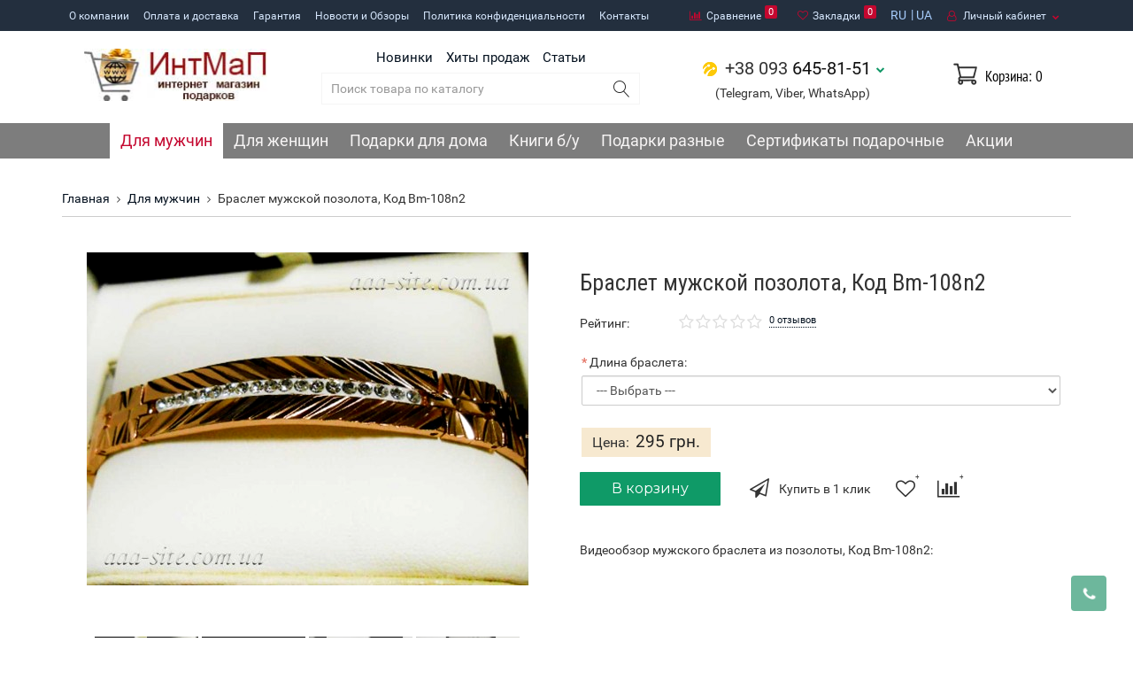

--- FILE ---
content_type: text/html; charset=utf-8
request_url: https://internet-magazin-podarkov.com.ua/podarki-muzhchinam/braslet-muzhskoj-pozolota-kakoj-podarok-podarit-muzhchine-bm-108n2
body_size: 147142
content:
<!DOCTYPE html>
<!--[if IE]><![endif]-->
<!--[if IE 8 ]><html prefix="og: http://ogp.me/ns#" dir="ltr" lang="ru" class="iexpl"><![endif]-->
<!--[if IE 9 ]><html prefix="og: http://ogp.me/ns#" dir="ltr" lang="ru" class="iexpl"><![endif]-->
<!--[if (gt IE 9)|!(IE)]><!-->
<html prefix="og: http://ogp.me/ns#" dir="ltr" lang="ru" class="product-product-151 opacity_minus">
<!--<![endif]-->
<head>
<meta charset="UTF-8" />
<meta name="viewport" content="width=device-width, initial-scale=1">
<meta http-equiv="X-UA-Compatible" content="IE=edge">
<title>Браслет мужской позолота, Код Bm-108n2</title>
<base href="https://internet-magazin-podarkov.com.ua/" />
<meta name="description" content="Браслет мужской позолота - вот какой подарок подарить мужчине можно на любое торжество. У нас также есть оригинальные необычные подарки на свадьбу, и фото подарков на день рождения сделаны по-разному" />
<meta name="keywords" content= "Интернет магазин оригинальных подарков, любят ли мужчины подарки, браслет мужской позолота, смотреть подарок, подарить украшение" />
<meta property="og:title" content="Браслет мужской позолота, Код Bm-108n2" />
<meta property="og:type" content="website" />
<meta property="og:url" content="https://internet-magazin-podarkov.com.ua/podarki-muzhchinam/braslet-muzhskoj-pozolota-kakoj-podarok-podarit-muzhchine-bm-108n2" />
<meta property="og:image" content="https://internet-magazin-podarkov.com.ua/image/cache/catalog/braslet-muzhskoj-pozolota/braslet-muzhskoj-pozolota-bm-108n2/braslet-muzhskoj-pozolota-kakoj-podarok-podarit-muzhchine-108n201-500x376.jpg" />
<meta property="og:site_name" content="Магазин подарков" />
<link rel="preload" href="catalog/view/javascript/bootstrap/css/bootstrap.min.css" as="style">
	<link href="catalog/view/javascript/bootstrap/css/bootstrap.min.css" rel="stylesheet" media="screen" />


<link href="catalog/view/javascript/revolution/font-awesome/css/font-awesome.min.css" rel="stylesheet" type="text/css" />

<link rel="stylesheet" type="text/css" href="/catalog/view/theme/revolution/stylesheet/webfont/onlinewebfonts.css">

<link rel="preload" href="catalog/view/theme/revolution/stylesheet/stylesheet.css" as="style">
<link href="catalog/view/theme/revolution/stylesheet/stylesheet.css" rel="stylesheet">


<link rel="preload" href="catalog/view/javascript/revolution/nprogress.css" as="style">
	<link href="catalog/view/javascript/revolution/nprogress.css" rel="stylesheet">

<link rel="preload" href="catalog/view/javascript/revolution/jasny-bootstrap.min.css" as="style">
	<link href="catalog/view/javascript/revolution/jasny-bootstrap.min.css" rel="stylesheet">

<link rel="preload" href="catalog/view/javascript/revolution/magnific-popup.css" as="style">
<link href="catalog/view/javascript/revolution/magnific-popup.css" rel="stylesheet" media="screen" />

<link rel="preload" href="catalog/view/javascript/revolution/owl-carousel/owl.carousel.css" as="style">
<link rel="stylesheet" href="catalog/view/javascript/revolution/owl-carousel/owl.carousel.css" type="text/css" media="screen">
<link href="catalog/view/javascript/revolution/jquery.mmenu.css" rel="stylesheet">
<link rel="preload" href="catalog/view/theme/revolution/stylesheet/stylesheet_change.css" as="style">
	<link href="catalog/view/theme/revolution/stylesheet/stylesheet_change.css" rel="stylesheet">
<style>
</style>
<link href="catalog/view/javascript/revolution/cloud-zoom/cloud-zoom.css" type="text/css" rel="stylesheet" media="screen" />
<link href="catalog/view/javascript/jquery/magnific/magnific-popup.css" type="text/css" rel="stylesheet" media="screen" />
<link href="catalog/view/javascript/jquery/datetimepicker/bootstrap-datetimepicker.min.css" type="text/css" rel="stylesheet" media="screen" />
<link href="catalog/view/javascript/jquery/jquery-2.1.1.min.js" rel="preload" as="script">
<script src="catalog/view/javascript/jquery/jquery-2.1.1.min.js"></script>
<link href="catalog/view/javascript/jquery/owl-carousel/owl.carousel.min.js" rel="preload" as="script">
<script src="catalog/view/javascript/jquery/owl-carousel/owl.carousel.min.js"></script>
<link href="https://internet-magazin-podarkov.com.ua/podarki-muzhchinam/braslet-muzhskoj-pozolota-kakoj-podarok-podarit-muzhchine-bm-108n2" rel="canonical" />
<link href="https://internet-magazin-podarkov.com.ua/image/catalog/banners/favicon_ico.jpg" rel="icon" />
<script src="catalog/view/javascript/revolution/cloud-zoom/cloud-zoom.1.0.2.js"></script>
<script src="catalog/view/javascript/jquery/magnific/jquery.magnific-popup.min.js"></script>
<script src="catalog/view/javascript/jquery/datetimepicker/moment.js"></script>
<script src="catalog/view/javascript/jquery/datetimepicker/locale/ru-ru.js"></script>
<script src="catalog/view/javascript/jquery/datetimepicker/bootstrap-datetimepicker.min.js"></script>
<script src="catalog/view/javascript/revolution/ajax_search.js"></script>
<script><!--
function max_height_div(div){var maxheight = 0;$(div).each(function(){$(this).removeAttr('style');if($(this).height() > maxheight){maxheight = $(this).height();}});$(div).height(maxheight);}
//--></script>
<!-- Google tag (gtag.js) -->
<script async src="https://www.googletagmanager.com/gtag/js?id=G-ZVHLCLPN7Y"></script>
<script>
  window.dataLayer = window.dataLayer || [];
  function gtag(){dataLayer.push(arguments);}
  gtag('js', new Date());

  gtag('config', 'G-ZVHLCLPN7Y');
</script>
</head>
<body>
<div class="all_content_mmenu">
	<!--noindex-->
	<nav id="mobil_mmenu" class="dnone">
		<ul id="panel-menu">
							<li><span><i class="fa fa-user"></i> Личный кабинет</span>
					<ul>
																					<li><a onclick="get_revpopup_login();" rel="nofollow">Авторизация</a></li>
														<li><a href="https://internet-magazin-podarkov.com.ua/register_account/" rel="nofollow">Регистрация</a></li>
											</ul>
				</li>
						<li><span><i class='fa fa-info'></i> Информация</span>
				<ul>
																							<li>
							<a href="internet-magazin-podarkov-intmap" rel="nofollow">О компании</a>
													</li>
											<li>
							<a href="oplata-i-dostavka-magazina-pozoloty" rel="nofollow">Оплата и доставка</a>
													</li>
											<li>
							<a href="garantija-internet-magazina-podarkov" rel="nofollow">Гарантия</a>
													</li>
											<li>
							<a href="novosti-i-obzory-magazina-pozoloty" rel="nofollow">Новости и Обзоры</a>
													</li>
											<li>
							<a href="politika-konfidencialnosti-magazina-bizhuterii" rel="nofollow">Политика конфиденциальности</a>
													</li>
											<li>
							<a href="kontakty-internet-magazina-podarkov" rel="nofollow">Контакты</a>
													</li>
																	</ul>
			</li>
			<li><span><i class="fa fa-bars"></i> Каталог товаров</span>
				<ul>
																									<li>
									<a href="https://internet-magazin-podarkov.com.ua/podarki-muzhchinam/" rel="nofollow">Для мужчин</a>
																			<ul>
																							<li>
													<a href="https://internet-magazin-podarkov.com.ua/podarki-muzhchinam/braslet-muzhskoj-pozolota/" rel="nofollow">Браслеты мужские позолота</a>
																									</li>
																							<li>
													<a href="https://internet-magazin-podarkov.com.ua/podarki-muzhchinam/cepochki-muzhskie-pozolota/" rel="nofollow">Цепочки мужские позолота</a>
																									</li>
																					</ul>
																	</li>
															<li>
									<a href="https://internet-magazin-podarkov.com.ua/podarki-dlja-zhenshhin/" rel="nofollow">Для женщин</a>
																			<ul>
																							<li>
													<a href="https://internet-magazin-podarkov.com.ua/podarki-dlja-zhenshhin/sumki-iz-busin/" rel="nofollow">Сумки из бусин</a>
																									</li>
																							<li>
													<a href="https://internet-magazin-podarkov.com.ua/podarki-dlja-zhenshhin/zhenskij-braslet-na-ruku/" rel="nofollow">Женский браслет на руку</a>
																									</li>
																					</ul>
																	</li>
															<li>
									<a href="https://internet-magazin-podarkov.com.ua/podarki-dlja-doma/" rel="nofollow">Подарки для дома</a>
																	</li>
															<li>
									<a href="https://internet-magazin-podarkov.com.ua/knigi-bu-nedorogo/" rel="nofollow">Книги б/у</a>
																			<ul>
																							<li>
													<a href="https://internet-magazin-podarkov.com.ua/knigi-bu-nedorogo/hobbi-i-dosug/" rel="nofollow">Хобби и досуг</a>
																									</li>
																							<li>
													<a href="https://internet-magazin-podarkov.com.ua/knigi-bu-nedorogo/hudozhestvennaja-literatura/" rel="nofollow">Художественная литература</a>
																									</li>
																							<li>
													<a href="https://internet-magazin-podarkov.com.ua/knigi-bu-nedorogo/detskaja-literatura/" rel="nofollow">Детская литература</a>
																									</li>
																							<li>
													<a href="https://internet-magazin-podarkov.com.ua/knigi-bu-nedorogo/knigi-na-inostrannyh-jazykah/" rel="nofollow">Книги на иностранных языках</a>
																									</li>
																							<li>
													<a href="https://internet-magazin-podarkov.com.ua/knigi-bu-nedorogo/knigi-po-biznesu-i-jekonomike/" rel="nofollow">Бизнес, финансы, экономика</a>
																									</li>
																							<li>
													<a href="https://internet-magazin-podarkov.com.ua/knigi-bu-nedorogo/knigi-po-arhitekture/" rel="nofollow">Архитектура и конструкции</a>
																									</li>
																					</ul>
																	</li>
															<li>
									<a href="https://internet-magazin-podarkov.com.ua/podarki-raznye/" rel="nofollow">Подарки разные</a>
																			<ul>
																							<li>
													<a href="https://internet-magazin-podarkov.com.ua/podarki-raznye/video-pozdravlenija/" rel="nofollow">Видео поздравления на заказ</a>
																									</li>
																							<li>
													<a href="https://internet-magazin-podarkov.com.ua/podarki-raznye/audio-pozdravlenie/" rel="nofollow">Аудио поздравления на заказ</a>
																									</li>
																							<li>
													<a href="https://internet-magazin-podarkov.com.ua/podarki-raznye/kartina-maslom/" rel="nofollow">картины маслом</a>
																									</li>
																							<li>
													<a href="https://internet-magazin-podarkov.com.ua/podarki-raznye/miniatjura-na-kosti/" rel="nofollow">миниатюры на кости</a>
																									</li>
																					</ul>
																	</li>
															<li>
									<a href="https://internet-magazin-podarkov.com.ua/sertifikaty-podarochnye/" rel="nofollow">Сертификаты подарочные</a>
																			<ul>
																							<li>
													<a href="https://internet-magazin-podarkov.com.ua/sertifikaty-podarochnye/sertifikat-na-dizajn-proekt-interera/" rel="nofollow">Сертификат на дизайн проект интерьера</a>
																									</li>
																							<li>
													<a href="https://internet-magazin-podarkov.com.ua/sertifikaty-podarochnye/sertifikat-na-arhitekturnyj-proekt-doma/" rel="nofollow">Сертификат на архитектурный проект дома</a>
																									</li>
																							<li>
													<a href="https://internet-magazin-podarkov.com.ua/sertifikaty-podarochnye/sertifikat-na-proekt-hrama/" rel="nofollow">Сертификат на проект храма</a>
																									</li>
																							<li>
													<a href="https://internet-magazin-podarkov.com.ua/sertifikaty-podarochnye/sertifikat-na-individualnye-kursy-dizajna-interera/" rel="nofollow">Сертификат на индивидуальные курсы дизайна интерьера</a>
																									</li>
																					</ul>
																	</li>
																					</ul>
			</li>
					
						
												<li><a href="akcii-internet-magazina" rel="nofollow"><span class="hidden-md  hidden"><img src="https://internet-magazin-podarkov.com.ua/image/cache/no_image-21x21.png" alt=""/></span>Акции</a></li>
										<a href="kontakty-internet-magazina-podarkov" rel="nofollow" class="mm-listitem__text"><span class="hidden-md  hidden"></span>Контакты</a>
			<li class="li_mobsearch_two"><span class="mobsearch_two"></span></li>
		</ul>
		<ul id="panel-language">
							<li class="Divider">
					<a class="mob_telef" onclick="get_revpopup_phone();"><i class="fa fa-phone" aria-hidden="true"></i> Заказать обратный звонок</a>
				</li>
																<li class="Divider">
					<a href="tel:380936458151" rel="nofollow">+38 093  645-81-51</a>
				</li>
																								<li class="Divider">
							<a href="tel:+3880985855820" rel="nofollow"><span class="mask"></span><img class="" src="https://internet-magazin-podarkov.com.ua/image/cache/catalog/system/kievstar-21x21.svg" alt=""/> +38  098  585 - 58 - 20</a>
						</li>
																				<li class="Divider">
							<a href="tel:+380503571545" rel="nofollow"><span class="mask"></span><img class="" src="https://internet-magazin-podarkov.com.ua/image/cache/catalog/system/vadafon-21x21.svg" alt=""/> +38  050  357 - 15 - 45</a>
						</li>
																				<li class="Divider">
							<a href="tel:+380443603033" rel="nofollow"><i class="fa fa-phone"></i> +38  044  360 - 30 - 33</a>
						</li>
																			<li class="Divider wrspnormal">
					<p>(Telegram, Viber, WhatsApp)</p>				</li>
					</ul>
	</nav>
	<!--/noindex-->
<div id="pagefader2"></div>
<!--noindex-->
<div class="hidden-md hidden-lg">
	<nav class="mobilemenu navmenu mobcats navmenu-default navmenu-fixed-left offcanvas">
		<div class="collapse navbar-collapse navbar-ex1-collapse">
			<ul class="nav navbar-nav">
				<li><button data-toggle="offcanvas" data-target=".mobcats" data-canvas="body">Назад<i class="fa fa-chevron-right"></i></button></li>
									<li class="mobile_header_type_two">
						<span class="mmbutton">Каталог товаров							<span class="chevrond" data-toggle="collapse"><i class="fa fa-plus on"></i><i class="fa fa-minus off"></i></span>
						</span>
						<div class="collapse list-group-submenu mobile_header_type_two_collapse">
							<ul class="list-unstyled">
																																															<li>
													<a href="https://internet-magazin-podarkov.com.ua/podarki-muzhchinam/" rel="nofollow">Для мужчин<span class="chevrond" data-toggle="collapse"><i class="fa fa-plus on"></i><i class="fa fa-minus off"></i></span></a>
																											<div class="collapse list-group-submenu">
															<ul class="list-unstyled">
																																	<li>
																		<a href="https://internet-magazin-podarkov.com.ua/podarki-muzhchinam/braslet-muzhskoj-pozolota/" rel="nofollow">Браслеты мужские позолота</a>
																																			</li>
																																	<li>
																		<a href="https://internet-magazin-podarkov.com.ua/podarki-muzhchinam/cepochki-muzhskie-pozolota/" rel="nofollow">Цепочки мужские позолота</a>
																																			</li>
																															</ul>
														</div>
																									</li>
																							<li>
													<a href="https://internet-magazin-podarkov.com.ua/podarki-dlja-zhenshhin/" rel="nofollow">Для женщин<span class="chevrond" data-toggle="collapse"><i class="fa fa-plus on"></i><i class="fa fa-minus off"></i></span></a>
																											<div class="collapse list-group-submenu">
															<ul class="list-unstyled">
																																	<li>
																		<a href="https://internet-magazin-podarkov.com.ua/podarki-dlja-zhenshhin/sumki-iz-busin/" rel="nofollow">Сумки из бусин</a>
																																			</li>
																																	<li>
																		<a href="https://internet-magazin-podarkov.com.ua/podarki-dlja-zhenshhin/zhenskij-braslet-na-ruku/" rel="nofollow">Женский браслет на руку</a>
																																			</li>
																															</ul>
														</div>
																									</li>
																							<li>
													<a href="https://internet-magazin-podarkov.com.ua/podarki-dlja-doma/" rel="nofollow">Подарки для дома</a>
																									</li>
																							<li>
													<a href="https://internet-magazin-podarkov.com.ua/knigi-bu-nedorogo/" rel="nofollow">Книги б/у<span class="chevrond" data-toggle="collapse"><i class="fa fa-plus on"></i><i class="fa fa-minus off"></i></span></a>
																											<div class="collapse list-group-submenu">
															<ul class="list-unstyled">
																																	<li>
																		<a href="https://internet-magazin-podarkov.com.ua/knigi-bu-nedorogo/hobbi-i-dosug/" rel="nofollow">Хобби и досуг</a>
																																			</li>
																																	<li>
																		<a href="https://internet-magazin-podarkov.com.ua/knigi-bu-nedorogo/hudozhestvennaja-literatura/" rel="nofollow">Художественная литература</a>
																																			</li>
																																	<li>
																		<a href="https://internet-magazin-podarkov.com.ua/knigi-bu-nedorogo/detskaja-literatura/" rel="nofollow">Детская литература</a>
																																			</li>
																																	<li>
																		<a href="https://internet-magazin-podarkov.com.ua/knigi-bu-nedorogo/knigi-na-inostrannyh-jazykah/" rel="nofollow">Книги на иностранных языках</a>
																																			</li>
																																	<li>
																		<a href="https://internet-magazin-podarkov.com.ua/knigi-bu-nedorogo/knigi-po-biznesu-i-jekonomike/" rel="nofollow">Бизнес, финансы, экономика</a>
																																			</li>
																																	<li>
																		<a href="https://internet-magazin-podarkov.com.ua/knigi-bu-nedorogo/knigi-po-arhitekture/" rel="nofollow">Архитектура и конструкции</a>
																																			</li>
																															</ul>
														</div>
																									</li>
																							<li>
													<a href="https://internet-magazin-podarkov.com.ua/podarki-raznye/" rel="nofollow">Подарки разные<span class="chevrond" data-toggle="collapse"><i class="fa fa-plus on"></i><i class="fa fa-minus off"></i></span></a>
																											<div class="collapse list-group-submenu">
															<ul class="list-unstyled">
																																	<li>
																		<a href="https://internet-magazin-podarkov.com.ua/podarki-raznye/video-pozdravlenija/" rel="nofollow">Видео поздравления на заказ</a>
																																			</li>
																																	<li>
																		<a href="https://internet-magazin-podarkov.com.ua/podarki-raznye/audio-pozdravlenie/" rel="nofollow">Аудио поздравления на заказ</a>
																																			</li>
																																	<li>
																		<a href="https://internet-magazin-podarkov.com.ua/podarki-raznye/kartina-maslom/" rel="nofollow">картины маслом</a>
																																			</li>
																																	<li>
																		<a href="https://internet-magazin-podarkov.com.ua/podarki-raznye/miniatjura-na-kosti/" rel="nofollow">миниатюры на кости</a>
																																			</li>
																															</ul>
														</div>
																									</li>
																							<li>
													<a href="https://internet-magazin-podarkov.com.ua/sertifikaty-podarochnye/" rel="nofollow">Сертификаты подарочные<span class="chevrond" data-toggle="collapse"><i class="fa fa-plus on"></i><i class="fa fa-minus off"></i></span></a>
																											<div class="collapse list-group-submenu">
															<ul class="list-unstyled">
																																	<li>
																		<a href="https://internet-magazin-podarkov.com.ua/sertifikaty-podarochnye/sertifikat-na-dizajn-proekt-interera/" rel="nofollow">Сертификат на дизайн проект интерьера</a>
																																			</li>
																																	<li>
																		<a href="https://internet-magazin-podarkov.com.ua/sertifikaty-podarochnye/sertifikat-na-arhitekturnyj-proekt-doma/" rel="nofollow">Сертификат на архитектурный проект дома</a>
																																			</li>
																																	<li>
																		<a href="https://internet-magazin-podarkov.com.ua/sertifikaty-podarochnye/sertifikat-na-proekt-hrama/" rel="nofollow">Сертификат на проект храма</a>
																																			</li>
																																	<li>
																		<a href="https://internet-magazin-podarkov.com.ua/sertifikaty-podarochnye/sertifikat-na-individualnye-kursy-dizajna-interera/" rel="nofollow">Сертификат на индивидуальные курсы дизайна интерьера</a>
																																			</li>
																															</ul>
														</div>
																									</li>
																																</ul>
						</div>
					</li>
																																							<li><a href="akcii-internet-magazina" rel="nofollow"><span class="hidden-md  hidden"><img src="https://internet-magazin-podarkov.com.ua/image/cache/no_image-21x21.png" alt=""/></span>Акции</a></li>
																		</ul>
		</div>
	</nav>
	<nav class="mobilemenu navmenu moblinks navmenu-default navmenu-fixed-left offcanvas">
		<div class="collapse navbar-collapse navbar-ex1-collapse">
		  <ul class="nav navbar-nav">
			<li><button data-toggle="offcanvas" data-target=".moblinks" data-canvas="body">Назад<i class="fa fa-chevron-right"></i></button></li>
																		<li>
						<a href="internet-magazin-podarkov-intmap" rel="nofollow">О компании</a>
											</li>
									<li>
						<a href="oplata-i-dostavka-magazina-pozoloty" rel="nofollow">Оплата и доставка</a>
											</li>
									<li>
						<a href="garantija-internet-magazina-podarkov" rel="nofollow">Гарантия</a>
											</li>
									<li>
						<a href="novosti-i-obzory-magazina-pozoloty" rel="nofollow">Новости и Обзоры</a>
											</li>
									<li>
						<a href="politika-konfidencialnosti-magazina-bizhuterii" rel="nofollow">Политика конфиденциальности</a>
											</li>
									<li>
						<a href="kontakty-internet-magazina-podarkov" rel="nofollow">Контакты</a>
											</li>
													<li class="foroppro_mob" style="display:none;"></li>
		  </ul>
		</div>
	</nav>
	<script><!--
	$(".mobilemenu .chevrond").click(function () {
		$(this).siblings(".collapsible").toggle();
		$(this).toggleClass("hided");
		$(this).parent().next().toggleClass("in");
	});
	--></script>
</div>
<!--/noindex-->
<header>
		<div id="top">
		<div class="container">
							<div class="hidden-sm hidden-md hidden-lg"><div id="cart_mobi" class="btn-group show-on-hover w100 ">
			<button class="cart" onclick="get_revpopup_cart('', 'show_cart', '');">
			<span id="cart-total_mobi"><i class="fa fa-shopping-basket"></i><span class="hidden-xs hidden-md">Корзина</span>: 0</span>
		</button>
	</div></div>
									<div class="hidden-sm hidden-md hidden-lg mobile_info">
				<div class="navbar navbar-default pull-left">
																		<a class="mobil_mmenu_three" href="#mobil_mmenu"><i class="fa fa-bars"></i></a>
																					</div>
			</div>
			<div class="top-links hidden-xs verh nav pull-left text-center">
																	<ul class="list-inline ul_dop_menu">
																					<li><a href="internet-magazin-podarkov-intmap">О компании</a></li>
																												<li><a href="oplata-i-dostavka-magazina-pozoloty">Оплата и доставка</a></li>
																												<li><a href="garantija-internet-magazina-podarkov">Гарантия</a></li>
																												<li><a href="novosti-i-obzory-magazina-pozoloty">Новости и Обзоры</a></li>
																												<li><a href="politika-konfidencialnosti-magazina-bizhuterii">Политика конфиденциальности</a></li>
																												<li><a href="kontakty-internet-magazina-podarkov">Контакты</a></li>
																		</ul>
								<span class="foroppro" style="display:none;"></span>
			</div>
									<div class="top-links verh nav pull-right ">
				<ul class="list-inline">
					
															<li>
					<a href="https://internet-magazin-podarkov.com.ua/compare-products/" class="dropdown-toggle"><span id="compare-total"><i class="fa fa-bar-chart"></i><span class="hidden-xs hidden-sm">Сравнение</span><sup>0</sup></span></a>
					</li>
															<li>
					<a href="https://internet-magazin-podarkov.com.ua/wishlist/" class="dropdown-toggle"><span id="wishlist-total"><i class="fa fa-heart"></i><span class="hidden-xs hidden-sm">Закладки</span><sup>0</sup></span></a>
					</li>
					
					<li class="wrap-lang">
<form action="https://internet-magazin-podarkov.com.ua/index.php?route=common/language/language" method="post" enctype="multipart/form-data" id="language">
  
   	
					<a href="ru-ru"> RU </a>
					<a href="uk-ua"> UA </a>
		
  <input type="hidden" name="code" value="" />
  <input type="hidden" name="redirect" value="https://internet-magazin-podarkov.com.ua/podarki-muzhchinam/braslet-muzhskoj-pozolota-kakoj-podarok-podarit-muzhchine-bm-108n2" />

</form>
</li>					
										<li class="dropdown hidden-xs"><a href="https://internet-magazin-podarkov.com.ua/my_account/" title="Личный кабинет" class="dropdown-toggle" data-toggle="dropdown"><i class="fa fa-user"></i> <span class="hidden-xs hidden-sm">Личный кабинет</span><i class="fa fa-chevron-down strdown"></i></a>
						<ul class="dropdown-menu dropdown-menu-right">
																					<li><a onclick="get_revpopup_login();">Авторизация</a></li>
														<li><a href="https://internet-magazin-podarkov.com.ua/register_account/">Регистрация</a></li>
												</ul>
					</li>
									</ul>
			</div>
					</div>
	</div>
		<div id="top2">
	  <div class="container">
		<div class="row">
		<div class="col-xs-5 col-sm-6 col-md-3">
			<div id="logo">
			  								  <a href="https://internet-magazin-podarkov.com.ua/"><img src="https://internet-magazin-podarkov.com.ua/image/catalog/banners/internet-magazin-podarkov-magazin-neobychnyh-veshhej-i-podarkov.jpg" title="Магазин подарков" alt="Магазин подарков" class="img-responsive" /></a>
							  			</div>
		</div>
					<div class="hidden-xs hidden-sm bigsearch col-xs-12 col-sm-6 col-md-4">
							<div class="header_search_doptext">
					<p></p><p><a href="novinki-internet-magazina">Новинки</a> &nbsp; &nbsp; <a href="novinka-hit-prodazh">Хиты продаж</a> &nbsp; &nbsp; <a href="novosti-i-obzory-magazina-pozoloty">Статьи</a></p>				</div>
										<div class="search input-group">
		<input type="text" name="search" value="" placeholder="Поиск товара по каталогу" class="form-control input-lg" />
		<input class="selected_category" type="hidden" name="category_id" value="0" />
		<span class="input-group-btn">
			<button type="button" class="search-button btn btn-default btn-lg search_button"><i class="fa fa-search"></i></button>
		</span>
	</div>
										</div>
			<div class="col-xs-7 col-sm-6 col-md-3 <!--hidden-xs-->">
				<div class="header_conts t-ar">
					<div class="tel">
													<span class="header_phone_image"><i class="fa none"></i></span>
												<div class="header_phone_nomer">
																														<button type="button" class="dropdown-toggle" data-toggle="dropdown" aria-expanded="true">
									<span class="s22">
										<span class="telefon">+38 093 </span> 645-81-51																				<i class="fa fa-chevron-down"></i>
																			</span>
								</button>
																														<ul class="dropdown-menu dropdown-menu-right dop_contss">
																		<li>
										<a onclick="get_revpopup_phone();"><i class="fa fa-reply-all" aria-hidden="true"></i>Заказать обратный звонок</a>
									</li>
																											<li class="divider"></li>
																																																			<li><a href="tel:+3880985855820"><span><span class="mask"></span><img class="" src="https://internet-magazin-podarkov.com.ua/image/cache/catalog/system/kievstar-21x21.svg" alt=""/><span>+38  098  585 - 58 - 20</span></span></a></li>
																																												<li><a href="tel:+380503571545"><span><span class="mask"></span><img class="" src="https://internet-magazin-podarkov.com.ua/image/cache/catalog/system/vadafon-21x21.svg" alt=""/><span>+38  050  357 - 15 - 45</span></span></a></li>
																																												<li><a href="tel:+380443603033"><span><i class="fa fa-phone"></i><span>+38  044  360 - 30 - 33</span></span></a></li>
																																															</ul>	
													</div>
					</div>
																<div class="phone_dop_text2">
							<p>(Telegram, Viber, WhatsApp)</p>						</div>
									</div>

			</div>


<div class="hidden-xs hidden-sm">
	<div class="col-xs-6 col-md-2">
			<div id="cart" class="btn-group show-on-hover w100 ">
			<button type="button" class="cart dropdown-toggle hidden-xs hidden-sm" data-toggle="dropdown">
			<span id="cart-total"><i class="fa fa-shopping-basket"></i><span class="hidden-xs hidden-md">Корзина</span>: 0</span>
			<span class="icorightmenu"><i class="fa fa-chevron-down"></i></span>
		</button>
		<button class="cart hidden-md hidden-lg" onclick="get_revpopup_cart('', 'show_cart', '');">
			<span id="cart-total-popup"><i class="fa fa-shopping-basket"></i><span class="hidden-xs hidden-md">Корзина</span>: 0</span>
		</button>
			<ul class="dropdown-menu pull-right hidden-xs hidden-sm dblock22">
        <li>
      <p class="text-center">В корзине пусто!</p>
    </li>
      </ul>
  </div>
<script><!--
	$('#top3 #cart .dropdown-menu').removeClass('dblock22');
	var global_cart_button;
	$("#top3 #cart").hover(function(){
		global_cart_button = setTimeout(function() {
		$('#top3 #cart .dropdown-menu').addClass('dblock');
		$('#top3 #cart .dropdown-menu').removeClass('dblock22');
	}, 250)
	},function(){
		$('#top3 #cart .dropdown-menu').removeClass('dblock');
		clearTimeout(global_cart_button);
		$('#top3 #cart .dropdown-menu').removeClass('dblock22');
	});
function masked(element, status) {
	if (status == true) {
		$('<div/>')
		.attr({ 'class':'masked' })
		.prependTo(element);
		$('<div class="masked_loading" />').insertAfter($('.masked'));
	} else {
		$('.masked').remove();
		$('.masked_loading').remove();
	}
}
function cart_update() {
return;
}
function update_cart_manual(val, product_id, minimumvalue, maximumvalue) {
	val.value = val.value.replace(/[^\d,]/g, '');
	input_val = $('#cart input.plus-minus.cartid_'+product_id);
	quantity = parseInt(input_val.val());
	if (quantity <= minimumvalue) {
		input_val.val(minimumvalue);
		return;
	}
		cart.update(product_id, input_val.val());
	cart_update();
}
function validate_pole_cart(val, product_id, znak, minimumvalue, maximumvalue) {
	val.value = val.value.replace(/[^\d,]/g, '');
	if (val.value == '') val.value = minimumvalue;
	input_val = $('#cart input.plus-minus.cartid_'+product_id);
	quantity = parseInt(input_val.val());
			if (znak=='+') input_val.val(quantity+1);
		else if (znak=='-' && input_val.val() > minimumvalue) input_val.val(quantity-1);
		else if (znak=='=' && input_val.val() > minimumvalue) input_val.val(input_val.val());
		if (quantity < 1 || quantity < minimumvalue) {
			input_val.val(minimumvalue);
			val.value = minimumvalue;
		}
		cart.update(product_id, input_val.val());
	cart_update();
}
//--></script>	</div>	
</div>	

				<div class="hidden-md hidden-lg mobsearch col-xs-12 col-sm-12">
			<!--noindex-->

							<div class="header_search_doptext">
					<p></p><p><a href="novinki-internet-magazina">Новинки</a> &nbsp; &nbsp; <a href="novinka-hit-prodazh">Хиты продаж</a> &nbsp; &nbsp; <a href="novosti-i-obzory-magazina-pozoloty">Статьи</a></p>				</div>
										<div class="search input-group">
		<input type="text" name="search" value="" placeholder="Поиск товара по каталогу" class="form-control input-lg" />
		<input class="selected_category" type="hidden" name="category_id" value="0" />
		<span class="input-group-btn">
			<button type="button" class="search-button btn btn-default btn-lg search_button"><i class="fa fa-search"></i></button>
		</span>
	</div>
										<!--/noindex-->
		</div>
		</div>
	  </div>
	</div>  
	<!--noindex-->
		<!--/noindex-->
	<div id="top3" class="clearfix hidden-xs">
		<div class="container">
			<div class="row image_in_ico_row">
									<div class="col-xs-6 hidden-md hidden-lg">
						<div id="menu2_button" class="page-fader inhome">
							<div class="box-heading" data-toggle="offcanvas" data-target=".navmenu.mobcats" data-canvas="body"><i class="fa fa-bars"></i>Каталог<span class="hidden-xs"> товаров</span><span class="icorightmenu"><i class="fa fa-chevron-down"></i></span></div>
						</div>
					</div>
					<div class="hidden-xs hidden-sm col-md-12">
						<nav id="menu">
							<div class="collapse navbar-collapse navbar-ex1-collapse">
							  <ul class="nav dblock_zadergkaoff navbar-nav">
															    																														<li><a href="https://internet-magazin-podarkov.com.ua/podarki-muzhchinam/"><span class="hidden-md hidden"><img src="https://internet-magazin-podarkov.com.ua/image/cache/no_image-21x21.png" alt=""/></span>Для мужчин<span class="icorightmenu"><i class="fa fa-chevron-down"></i></span></a>
											<span class="dropdown-toggle visible-xs visible-sm"><i class="fa fa-plus"></i><i class="fa fa-minus"></i></span>
											  <div class="mmmenu" style="position: initial">
												  <div class="dropdown-menu">
													<div class="dropdown-inner">
																											<div class="image_in_ico_60 refine_categories clearfix">
																															<a class="col-sm-2 col-lg-2" href="https://internet-magazin-podarkov.com.ua/podarki-muzhchinam/braslet-muzhskoj-pozolota/">
																	<img src="https://internet-magazin-podarkov.com.ua/image/cache/catalog/braslet-muzhskoj-pozolota/braslet-muzhskoj-pozolota-bm-180/krupnye-muzhskie-braslety-tolstyj-zolotoj-braslet-muzhskoj-18001-300x200.jpg" title="Браслеты мужские позолота" alt="Браслеты мужские позолота" /><span>Браслеты мужские позолота</span>
																</a>
																															<a class="col-sm-2 col-lg-2" href="https://internet-magazin-podarkov.com.ua/podarki-muzhchinam/cepochki-muzhskie-pozolota/">
																	<img src="https://internet-magazin-podarkov.com.ua/image/cache/catalog/cepochka-muzhskaja-pozolota/cepochki-muzhskie-pozolota-300x200.jpg" title="Цепочки мужские позолота" alt="Цепочки мужские позолота" /><span>Цепочки мужские позолота</span>
																</a>
																													</div>
													  
																											<img class="img_sub" src="https://internet-magazin-podarkov.com.ua/image/cache/catalog/braslet-muzhskoj-pozolota/braslet-muzhskoj-pozolota-bm-007/braslet-na-ruku-muzhskoj-bm00701-300x300.jpg" alt="Для мужчин" />	
																										</div>
													</div>
												</div>
											</li>
																																								<li><a href="https://internet-magazin-podarkov.com.ua/podarki-dlja-zhenshhin/"><span class="hidden-md hidden"><img src="https://internet-magazin-podarkov.com.ua/image/cache/no_image-21x21.png" alt=""/></span>Для женщин<span class="icorightmenu"><i class="fa fa-chevron-down"></i></span></a>
											<span class="dropdown-toggle visible-xs visible-sm"><i class="fa fa-plus"></i><i class="fa fa-minus"></i></span>
											  <div class="mmmenu" style="position: initial">
												  <div class="dropdown-menu">
													<div class="dropdown-inner">
																											<div class="image_in_ico_59 refine_categories clearfix">
																															<a class="col-sm-2 col-lg-2" href="https://internet-magazin-podarkov.com.ua/podarki-dlja-zhenshhin/sumki-iz-busin/">
																	<img src="https://internet-magazin-podarkov.com.ua/image/cache/catalog/sumki-iz-busin/sumki-iz-busin-300x200.jpg" title="Сумки из бусин" alt="Сумки из бусин" /><span>Сумки из бусин</span>
																</a>
																															<a class="col-sm-2 col-lg-2" href="https://internet-magazin-podarkov.com.ua/podarki-dlja-zhenshhin/zhenskij-braslet-na-ruku/">
																	<img src="https://internet-magazin-podarkov.com.ua/image/cache/catalog/braslet-zhenskij-pozolota/braslet-zhenskij-pozolota-bg-011n/kupit-braslet-zhenskij-nedorogo-magazin-zhenskih-brasletov-bg011n01-300x200.jpg" title="Женский браслет на руку" alt="Женский браслет на руку" /><span>Женский браслет на руку</span>
																</a>
																													</div>
													  
																											<img class="img_sub" src="https://internet-magazin-podarkov.com.ua/image/cache/catalog/braslet-zhenskij-pozolota/braslet-zhenskij-pozolota-bg-010/originalnye-korporativnye-podarki-na-novyj-god-ukraina-bg01001-300x300.jpg" alt="Для женщин" />	
																										</div>
													</div>
												</div>
											</li>
																																								<li><a href="https://internet-magazin-podarkov.com.ua/podarki-dlja-doma/"><span class="hidden-md hidden"><img src="https://internet-magazin-podarkov.com.ua/image/cache/no_image-21x21.png" alt=""/></span>Подарки для дома</a></li>
																																								<li><a href="https://internet-magazin-podarkov.com.ua/knigi-bu-nedorogo/"><span class="hidden-md hidden"><img src="https://internet-magazin-podarkov.com.ua/image/cache/no_image-21x21.png" alt=""/></span>Книги б/у<span class="icorightmenu"><i class="fa fa-chevron-down"></i></span></a>
											<span class="dropdown-toggle visible-xs visible-sm"><i class="fa fa-plus"></i><i class="fa fa-minus"></i></span>
											  <div class="mmmenu" style="position: initial">
												  <div class="dropdown-menu">
													<div class="dropdown-inner">
																											<div class="image_in_ico_104 refine_categories clearfix">
																															<a class="col-sm-2 col-lg-2" href="https://internet-magazin-podarkov.com.ua/knigi-bu-nedorogo/hobbi-i-dosug/">
																	<img src="https://internet-magazin-podarkov.com.ua/image/cache/catalog/knigi-bu-nedorogo/20-hobbi-i-dosug/kniga-po-shitju-06-300x200.jpg" title="Хобби и досуг" alt="Хобби и досуг" /><span>Хобби и досуг</span>
																</a>
																															<a class="col-sm-2 col-lg-2" href="https://internet-magazin-podarkov.com.ua/knigi-bu-nedorogo/hudozhestvennaja-literatura/">
																	<img src="https://internet-magazin-podarkov.com.ua/image/cache/catalog/knigi-bu-nedorogo/hudozhestvennaja-literatura-300x200.jpg" title="Художественная литература" alt="Художественная литература" /><span>Художественная литература</span>
																</a>
																															<a class="col-sm-2 col-lg-2" href="https://internet-magazin-podarkov.com.ua/knigi-bu-nedorogo/detskaja-literatura/">
																	<img src="https://internet-magazin-podarkov.com.ua/image/cache/catalog/knigi-bu-nedorogo/detskaja-literatura-300x200.jpg" title="Детская литература" alt="Детская литература" /><span>Детская литература</span>
																</a>
																															<a class="col-sm-2 col-lg-2" href="https://internet-magazin-podarkov.com.ua/knigi-bu-nedorogo/knigi-na-inostrannyh-jazykah/">
																	<img src="https://internet-magazin-podarkov.com.ua/image/cache/catalog/knigi-bu-nedorogo/10-kniga-nemeckij-dlja-vseh/kniga-nemeckij-dlja-vseh-01-300x200.jpg" title="Книги на иностранных языках" alt="Книги на иностранных языках" /><span>Книги на иностранных языках</span>
																</a>
																															<a class="col-sm-2 col-lg-2" href="https://internet-magazin-podarkov.com.ua/knigi-bu-nedorogo/knigi-po-biznesu-i-jekonomike/">
																	<img src="https://internet-magazin-podarkov.com.ua/image/cache/catalog/knigi-bu-nedorogo/knigi-po-biznesu-i-jekonomike-300x200.jpg" title="Бизнес, финансы, экономика" alt="Бизнес, финансы, экономика" /><span>Бизнес, финансы, экономика</span>
																</a>
																															<a class="col-sm-2 col-lg-2" href="https://internet-magazin-podarkov.com.ua/knigi-bu-nedorogo/knigi-po-arhitekture/">
																	<img src="https://internet-magazin-podarkov.com.ua/image/cache/catalog/knigi-bu-nedorogo/knigi-po-arhitekture-300x200.jpg" title="Архитектура и конструкции" alt="Архитектура и конструкции" /><span>Архитектура и конструкции</span>
																</a>
																													</div>
													  
																											<img class="img_sub" src="https://internet-magazin-podarkov.com.ua/image/cache/catalog/knigi-bu-nedorogo/knigi-bu-nedorogo-300x300.jpg" alt="Книги б/у" />	
																										</div>
													</div>
												</div>
											</li>
																																								<li><a href="https://internet-magazin-podarkov.com.ua/podarki-raznye/"><span class="hidden-md hidden"><img src="https://internet-magazin-podarkov.com.ua/image/cache/no_image-21x21.png" alt=""/></span>Подарки разные<span class="icorightmenu"><i class="fa fa-chevron-down"></i></span></a>
											<span class="dropdown-toggle visible-xs visible-sm"><i class="fa fa-plus"></i><i class="fa fa-minus"></i></span>
											  <div class="mmmenu" style="position: initial">
												  <div class="dropdown-menu">
													<div class="dropdown-inner">
																											<div class="image_in_ico_96 refine_categories clearfix">
																															<a class="col-sm-2 col-lg-2" href="https://internet-magazin-podarkov.com.ua/podarki-raznye/video-pozdravlenija/">
																	<img src="https://internet-magazin-podarkov.com.ua/image/cache/catalog/video-pozdravlenija/video-pozdravlenija-na-zakaz-300x200.jpg" title="Видео поздравления на заказ" alt="Видео поздравления на заказ" /><span>Видео поздравления на заказ</span>
																</a>
																															<a class="col-sm-2 col-lg-2" href="https://internet-magazin-podarkov.com.ua/podarki-raznye/audio-pozdravlenie/">
																	<img src="https://internet-magazin-podarkov.com.ua/image/cache/catalog/audio-pozdravlenija/audio-pozdravlenija-zakazat-s-dnem-rozhdenija-300x200.jpg" title="Аудио поздравления на заказ" alt="Аудио поздравления на заказ" /><span>Аудио поздравления на заказ</span>
																</a>
																															<a class="col-sm-2 col-lg-2" href="https://internet-magazin-podarkov.com.ua/podarki-raznye/kartina-maslom/">
																	<img src="https://internet-magazin-podarkov.com.ua/image/cache/catalog/kartiny-maslom-hudozhnika/kartiny-maslom-hudozhnika-01-300x200.jpg" title="картины маслом" alt="картины маслом" /><span>картины маслом</span>
																</a>
																															<a class="col-sm-2 col-lg-2" href="https://internet-magazin-podarkov.com.ua/podarki-raznye/miniatjura-na-kosti/">
																	<img src="https://internet-magazin-podarkov.com.ua/image/cache/no_image-300x200.png" title="миниатюры на кости" alt="миниатюры на кости" /><span>миниатюры на кости</span>
																</a>
																													</div>
													  
																											<img class="img_sub" src="https://internet-magazin-podarkov.com.ua/image/cache/catalog/podarki-raznye/podarki-raznye-ot-internet-magazina-podarkov-300x300.jpg" alt="Подарки разные" />	
																										</div>
													</div>
												</div>
											</li>
																																								<li><a href="https://internet-magazin-podarkov.com.ua/sertifikaty-podarochnye/"><span class="hidden-md hidden"><img src="https://internet-magazin-podarkov.com.ua/image/cache/no_image-21x21.png" alt=""/></span>Сертификаты подарочные<span class="icorightmenu"><i class="fa fa-chevron-down"></i></span></a>
											<span class="dropdown-toggle visible-xs visible-sm"><i class="fa fa-plus"></i><i class="fa fa-minus"></i></span>
											  <div class="mmmenu" style="position: initial">
												  <div class="dropdown-menu">
													<div class="dropdown-inner">
																											<div class="image_in_ico_62 refine_categories clearfix">
																															<a class="col-sm-2 col-lg-2" href="https://internet-magazin-podarkov.com.ua/sertifikaty-podarochnye/sertifikat-na-dizajn-proekt-interera/">
																	<img src="https://internet-magazin-podarkov.com.ua/image/cache/catalog/sertifikaty-podarochnye/sertifikat-na-dizajn-proekt-interera-300x200.jpg" title="Сертификат на дизайн проект интерьера" alt="Сертификат на дизайн проект интерьера" /><span>Сертификат на дизайн проект интерьера</span>
																</a>
																															<a class="col-sm-2 col-lg-2" href="https://internet-magazin-podarkov.com.ua/sertifikaty-podarochnye/sertifikat-na-arhitekturnyj-proekt-doma/">
																	<img src="https://internet-magazin-podarkov.com.ua/image/cache/catalog/sertifikaty-podarochnye/sertifikat-na-arhitekturnyj-proekt-doma-300x200.jpg" title="Сертификат на архитектурный проект дома" alt="Сертификат на архитектурный проект дома" /><span>Сертификат на архитектурный проект дома</span>
																</a>
																															<a class="col-sm-2 col-lg-2" href="https://internet-magazin-podarkov.com.ua/sertifikaty-podarochnye/sertifikat-na-proekt-hrama/">
																	<img src="https://internet-magazin-podarkov.com.ua/image/cache/catalog/sertifikaty-podarochnye/sertifikat-na-proekt-hrama-300x200.jpg" title="Сертификат на проект храма" alt="Сертификат на проект храма" /><span>Сертификат на проект храма</span>
																</a>
																															<a class="col-sm-2 col-lg-2" href="https://internet-magazin-podarkov.com.ua/sertifikaty-podarochnye/sertifikat-na-individualnye-kursy-dizajna-interera/">
																	<img src="https://internet-magazin-podarkov.com.ua/image/cache/catalog/sertifikaty-podarochnye/sertifikat-na-individualnye-kursy-dizajna-interera-300x200.jpg" title="Сертификат на индивидуальные курсы дизайна интерьера" alt="Сертификат на индивидуальные курсы дизайна интерьера" /><span>Сертификат на индивидуальные курсы дизайна интерьера</span>
																</a>
																													</div>
													  
																											<img class="img_sub" src="https://internet-magazin-podarkov.com.ua/image/cache/catalog/sertifikaty-podarochnye/sertifikat-na-arhitekturnyj-proekt-doma-300x300.jpg" alt="Сертификаты подарочные" />	
																										</div>
													</div>
												</div>
											</li>
																																																																						<li><a href="akcii-internet-magazina"><span class="hidden-md  hidden"><img src="https://internet-magazin-podarkov.com.ua/image/cache/no_image-21x21.png" alt=""/></span>Акции</a></li>
																																  </ul>
							</div>
						</nav>
						<script><!--
													$('#menu .nav > li .dropdown-menu').css('display', 'block');
															var div = '#menu .image_in_ico_60.refine_categories > a span';
								var maxheight = 0;
								$(div).each(function(){
									$(this).removeAttr('style');
									if($(this).height() > maxheight) {
										maxheight = $(this).height();
									}
								});
															var div = '#menu .image_in_ico_59.refine_categories > a span';
								var maxheight = 0;
								$(div).each(function(){
									$(this).removeAttr('style');
									if($(this).height() > maxheight) {
										maxheight = $(this).height();
									}
								});
															var div = '#menu .image_in_ico_99.refine_categories > a span';
								var maxheight = 0;
								$(div).each(function(){
									$(this).removeAttr('style');
									if($(this).height() > maxheight) {
										maxheight = $(this).height();
									}
								});
															var div = '#menu .image_in_ico_104.refine_categories > a span';
								var maxheight = 0;
								$(div).each(function(){
									$(this).removeAttr('style');
									if($(this).height() > maxheight) {
										maxheight = $(this).height();
									}
								});
															var div = '#menu .image_in_ico_96.refine_categories > a span';
								var maxheight = 0;
								$(div).each(function(){
									$(this).removeAttr('style');
									if($(this).height() > maxheight) {
										maxheight = $(this).height();
									}
								});
															var div = '#menu .image_in_ico_62.refine_categories > a span';
								var maxheight = 0;
								$(div).each(function(){
									$(this).removeAttr('style');
									if($(this).height() > maxheight) {
										maxheight = $(this).height();
									}
								});
																					$('#menu .nav > li .dropdown-menu').css('display', 'none');
												//--></script>
					</div>
							
			</div>
		</div>
	</div>
</header>
<section class="main-content"><div class="container">
<div itemscope itemtype="http://schema.org/BreadcrumbList" style="display:none;">
<div itemprop="itemListElement" itemscope itemtype="http://schema.org/ListItem">
<link itemprop="item" href="https://internet-magazin-podarkov.com.ua/">
<meta itemprop="name" content="Главная" />
<meta itemprop="position" content="1" />
</div>
<div itemprop="itemListElement" itemscope itemtype="http://schema.org/ListItem">
<link itemprop="item" href="https://internet-magazin-podarkov.com.ua/podarki-muzhchinam/">
<meta itemprop="name" content="Для мужчин" />
<meta itemprop="position" content="2" />
</div>
<div itemprop="itemListElement" itemscope itemtype="http://schema.org/ListItem">
<link itemprop="item" href="https://internet-magazin-podarkov.com.ua/podarki-muzhchinam/braslet-muzhskoj-pozolota-kakoj-podarok-podarit-muzhchine-bm-108n2">
<meta itemprop="name" content="Браслет мужской позолота, Код Bm-108n2" />
<meta itemprop="position" content="3" />
</div>
</div>
<ul class="breadcrumb"><li class="br_ellipses" style="display: none;">...</li>
<li><a href="https://internet-magazin-podarkov.com.ua/">Главная</a></li><li><a href="https://internet-magazin-podarkov.com.ua/podarki-muzhchinam/">Для мужчин</a></li><li><h1 class="inbreadcrumb">Браслет мужской позолота, Код Bm-108n2</h1></li>
</ul>
  <div class="row">                <div id="content" class="col-sm-12">      <div class="row" itemscope itemtype="http://schema.org/Product">
		<meta itemprop="name" content="Браслет мужской позолота, Код Bm-108n2" />
		<meta itemprop="category" content="Для мужчин" />
                                <div class="col-sm-12 col-md-6 product_informationss">
							<div class="thumbnails">
									<div class="main_img_box">
											<div class="image">
							<a class="main-image" href="https://internet-magazin-podarkov.com.ua/image/cache/catalog/braslet-muzhskoj-pozolota/braslet-muzhskoj-pozolota-bm-108n2/braslet-muzhskoj-pozolota-kakoj-podarok-podarit-muzhchine-108n201-800x630.jpg" title="Браслет мужской позолота, Код Bm-108n2" data-number="0"><img class="img-responsive" src="https://internet-magazin-podarkov.com.ua/image/cache/catalog/braslet-muzhskoj-pozolota/braslet-muzhskoj-pozolota-bm-108n2/braslet-muzhskoj-pozolota-kakoj-podarok-podarit-muzhchine-108n201-500x376.jpg" title="Браслет мужской позолота, Код Bm-108n2" alt="Браслет мужской позолота, Код Bm-108n2" itemprop="image" />
																	<div class="stiker_panel">
																																																																																																																																																																				</div>
															</a>
						</div>
										</div>
																			<div id="owl-images" class="owl-carousel owl-theme images-additional">
							<div class="item">
								<a href="https://internet-magazin-podarkov.com.ua/image/cache/catalog/braslet-muzhskoj-pozolota/braslet-muzhskoj-pozolota-bm-108n2/braslet-muzhskoj-pozolota-kakoj-podarok-podarit-muzhchine-108n201-800x630.jpg" id="https://internet-magazin-podarkov.com.ua/image/cache/catalog/braslet-muzhskoj-pozolota/braslet-muzhskoj-pozolota-bm-108n2/braslet-muzhskoj-pozolota-kakoj-podarok-podarit-muzhchine-108n201-500x376.jpg" title="Браслет мужской позолота, Код Bm-108n2"><img src="https://internet-magazin-podarkov.com.ua/image/cache/catalog/braslet-muzhskoj-pozolota/braslet-muzhskoj-pozolota-bm-108n2/braslet-muzhskoj-pozolota-kakoj-podarok-podarit-muzhchine-108n201-120x120.jpg" title="Браслет мужской позолота, Код Bm-108n2" alt="Браслет мужской позолота, Код Bm-108n2" data-number="0"/></a>
							</div>
																						<div class="item">
																			<a href="https://internet-magazin-podarkov.com.ua/image/cache/catalog/braslet-muzhskoj-pozolota/braslet-muzhskoj-pozolota-bm-108n2/braslet-muzhskoj-pozolota-kakoj-podarok-podarit-muzhchine-108n202-800x630.jpg" id="https://internet-magazin-podarkov.com.ua/image/cache/catalog/braslet-muzhskoj-pozolota/braslet-muzhskoj-pozolota-bm-108n2/braslet-muzhskoj-pozolota-kakoj-podarok-podarit-muzhchine-108n202-500x376.jpg" title="Браслет мужской позолота, Код Bm-108n2">
											<img src="https://internet-magazin-podarkov.com.ua/image/cache/catalog/braslet-muzhskoj-pozolota/braslet-muzhskoj-pozolota-bm-108n2/braslet-muzhskoj-pozolota-kakoj-podarok-podarit-muzhchine-108n202-120x120.jpg" title="Браслет мужской позолота, Код Bm-108n2" alt="Браслет мужской позолота, Код Bm-108n2" data-number="1"/>
										</a>
																	</div>
																						<div class="item">
																			<a href="https://internet-magazin-podarkov.com.ua/image/cache/catalog/braslet-muzhskoj-pozolota/braslet-muzhskoj-pozolota-bm-108n2/braslet-muzhskoj-pozolota-kakoj-podarok-podarit-muzhchine-108n203-800x630.jpg" id="https://internet-magazin-podarkov.com.ua/image/cache/catalog/braslet-muzhskoj-pozolota/braslet-muzhskoj-pozolota-bm-108n2/braslet-muzhskoj-pozolota-kakoj-podarok-podarit-muzhchine-108n203-500x376.jpg" title="Браслет мужской позолота, Код Bm-108n2">
											<img src="https://internet-magazin-podarkov.com.ua/image/cache/catalog/braslet-muzhskoj-pozolota/braslet-muzhskoj-pozolota-bm-108n2/braslet-muzhskoj-pozolota-kakoj-podarok-podarit-muzhchine-108n203-120x120.jpg" title="Браслет мужской позолота, Код Bm-108n2" alt="Браслет мужской позолота, Код Bm-108n2" data-number="2"/>
										</a>
																	</div>
																						<div class="item">
																			<a href="https://internet-magazin-podarkov.com.ua/image/cache/catalog/braslet-muzhskoj-pozolota/braslet-muzhskoj-pozolota-bm-108n2/braslet-muzhskoj-pozolota-kakoj-podarok-podarit-muzhchine-108n204-800x630.jpg" id="https://internet-magazin-podarkov.com.ua/image/cache/catalog/braslet-muzhskoj-pozolota/braslet-muzhskoj-pozolota-bm-108n2/braslet-muzhskoj-pozolota-kakoj-podarok-podarit-muzhchine-108n204-500x376.jpg" title="Браслет мужской позолота, Код Bm-108n2">
											<img src="https://internet-magazin-podarkov.com.ua/image/cache/catalog/braslet-muzhskoj-pozolota/braslet-muzhskoj-pozolota-bm-108n2/braslet-muzhskoj-pozolota-kakoj-podarok-podarit-muzhchine-108n204-120x120.jpg" title="Браслет мужской позолота, Код Bm-108n2" alt="Браслет мужской позолота, Код Bm-108n2" data-number="3"/>
										</a>
																	</div>
																						<div class="item">
																			<a href="https://internet-magazin-podarkov.com.ua/image/cache/catalog/braslet-muzhskoj-pozolota/braslet-muzhskoj-pozolota-bm-108n2/braslet-muzhskoj-pozolota-kakoj-podarok-podarit-muzhchine-108n205-800x630.jpg" id="https://internet-magazin-podarkov.com.ua/image/cache/catalog/braslet-muzhskoj-pozolota/braslet-muzhskoj-pozolota-bm-108n2/braslet-muzhskoj-pozolota-kakoj-podarok-podarit-muzhchine-108n205-500x376.jpg" title="Браслет мужской позолота, Код Bm-108n2">
											<img src="https://internet-magazin-podarkov.com.ua/image/cache/catalog/braslet-muzhskoj-pozolota/braslet-muzhskoj-pozolota-bm-108n2/braslet-muzhskoj-pozolota-kakoj-podarok-podarit-muzhchine-108n205-120x120.jpg" title="Браслет мужской позолота, Код Bm-108n2" alt="Браслет мужской позолота, Код Bm-108n2" data-number="4"/>
										</a>
																	</div>
																						<div class="item">
																			<a href="https://internet-magazin-podarkov.com.ua/image/cache/catalog/braslet-muzhskoj-pozolota/braslet-muzhskoj-pozolota-bm-108n2/braslet-muzhskoj-pozolota-kakoj-podarok-podarit-muzhchine-108n206-800x630.jpg" id="https://internet-magazin-podarkov.com.ua/image/cache/catalog/braslet-muzhskoj-pozolota/braslet-muzhskoj-pozolota-bm-108n2/braslet-muzhskoj-pozolota-kakoj-podarok-podarit-muzhchine-108n206-500x376.jpg" title="Браслет мужской позолота, Код Bm-108n2">
											<img src="https://internet-magazin-podarkov.com.ua/image/cache/catalog/braslet-muzhskoj-pozolota/braslet-muzhskoj-pozolota-bm-108n2/braslet-muzhskoj-pozolota-kakoj-podarok-podarit-muzhchine-108n206-120x120.jpg" title="Браслет мужской позолота, Код Bm-108n2" alt="Браслет мужской позолота, Код Bm-108n2" data-number="5"/>
										</a>
																	</div>
																						<div class="item">
																			<a href="https://internet-magazin-podarkov.com.ua/image/cache/catalog/braslet-muzhskoj-pozolota/braslet-muzhskoj-pozolota-bm-108n2/braslet-muzhskoj-pozolota-kakoj-podarok-podarit-muzhchine-108n207-800x630.jpg" id="https://internet-magazin-podarkov.com.ua/image/cache/catalog/braslet-muzhskoj-pozolota/braslet-muzhskoj-pozolota-bm-108n2/braslet-muzhskoj-pozolota-kakoj-podarok-podarit-muzhchine-108n207-500x376.jpg" title="Браслет мужской позолота, Код Bm-108n2">
											<img src="https://internet-magazin-podarkov.com.ua/image/cache/catalog/braslet-muzhskoj-pozolota/braslet-muzhskoj-pozolota-bm-108n2/braslet-muzhskoj-pozolota-kakoj-podarok-podarit-muzhchine-108n207-120x120.jpg" title="Браслет мужской позолота, Код Bm-108n2" alt="Браслет мужской позолота, Код Bm-108n2" data-number="6"/>
										</a>
																	</div>
																						<div class="item">
																			<a href="https://internet-magazin-podarkov.com.ua/image/cache/catalog/braslet-muzhskoj-pozolota/braslet-muzhskoj-pozolota-bm-108n2/braslet-muzhskoj-pozolota-kakoj-podarok-podarit-muzhchine-108n208-800x630.jpg" id="https://internet-magazin-podarkov.com.ua/image/cache/catalog/braslet-muzhskoj-pozolota/braslet-muzhskoj-pozolota-bm-108n2/braslet-muzhskoj-pozolota-kakoj-podarok-podarit-muzhchine-108n208-500x376.jpg" title="Браслет мужской позолота, Код Bm-108n2">
											<img src="https://internet-magazin-podarkov.com.ua/image/cache/catalog/braslet-muzhskoj-pozolota/braslet-muzhskoj-pozolota-bm-108n2/braslet-muzhskoj-pozolota-kakoj-podarok-podarit-muzhchine-108n208-120x120.jpg" title="Браслет мужской позолота, Код Bm-108n2" alt="Браслет мужской позолота, Код Bm-108n2" data-number="7"/>
										</a>
																	</div>
																						<div class="item">
																			<a href="https://internet-magazin-podarkov.com.ua/image/cache/catalog/braslet-muzhskoj-pozolota/braslet-muzhskoj-pozolota-bm-108n2/braslet-muzhskoj-pozolota-kakoj-podarok-podarit-muzhchine-108n209-800x630.jpg" id="https://internet-magazin-podarkov.com.ua/image/cache/catalog/braslet-muzhskoj-pozolota/braslet-muzhskoj-pozolota-bm-108n2/braslet-muzhskoj-pozolota-kakoj-podarok-podarit-muzhchine-108n209-500x376.jpg" title="Браслет мужской позолота, Код Bm-108n2">
											<img src="https://internet-magazin-podarkov.com.ua/image/cache/catalog/braslet-muzhskoj-pozolota/braslet-muzhskoj-pozolota-bm-108n2/braslet-muzhskoj-pozolota-kakoj-podarok-podarit-muzhchine-108n209-120x120.jpg" title="Браслет мужской позолота, Код Bm-108n2" alt="Браслет мужской позолота, Код Bm-108n2" data-number="8"/>
										</a>
																	</div>
																						<div class="item">
																			<a href="https://internet-magazin-podarkov.com.ua/image/cache/catalog/braslet-muzhskoj-pozolota/braslet-muzhskoj-pozolota-bm-108n2/braslet-muzhskoj-pozolota-kakoj-podarok-podarit-muzhchine-108n210-800x630.jpg" id="https://internet-magazin-podarkov.com.ua/image/cache/catalog/braslet-muzhskoj-pozolota/braslet-muzhskoj-pozolota-bm-108n2/braslet-muzhskoj-pozolota-kakoj-podarok-podarit-muzhchine-108n210-500x376.jpg" title="Браслет мужской позолота, Код Bm-108n2">
											<img src="https://internet-magazin-podarkov.com.ua/image/cache/catalog/braslet-muzhskoj-pozolota/braslet-muzhskoj-pozolota-bm-108n2/braslet-muzhskoj-pozolota-kakoj-podarok-podarit-muzhchine-108n210-120x120.jpg" title="Браслет мужской позолота, Код Bm-108n2" alt="Браслет мужской позолота, Код Bm-108n2" data-number="9"/>
										</a>
																	</div>
																						<div class="item">
																			<a href="https://internet-magazin-podarkov.com.ua/image/cache/catalog/braslet-muzhskoj-pozolota/braslet-muzhskoj-pozolota-bm-108n2/braslet-muzhskoj-pozolota-kakoj-podarok-podarit-muzhchine-108n211-800x630.jpg" id="https://internet-magazin-podarkov.com.ua/image/cache/catalog/braslet-muzhskoj-pozolota/braslet-muzhskoj-pozolota-bm-108n2/braslet-muzhskoj-pozolota-kakoj-podarok-podarit-muzhchine-108n211-500x376.jpg" title="Браслет мужской позолота, Код Bm-108n2">
											<img src="https://internet-magazin-podarkov.com.ua/image/cache/catalog/braslet-muzhskoj-pozolota/braslet-muzhskoj-pozolota-bm-108n2/braslet-muzhskoj-pozolota-kakoj-podarok-podarit-muzhchine-108n211-120x120.jpg" title="Браслет мужской позолота, Код Bm-108n2" alt="Браслет мужской позолота, Код Bm-108n2" data-number="10"/>
										</a>
																	</div>
																						<div class="item">
																			<a href="https://internet-magazin-podarkov.com.ua/image/cache/catalog/braslet-muzhskoj-pozolota/braslet-muzhskoj-pozolota-bm-108n2/braslet-muzhskoj-pozolota-kakoj-podarok-podarit-muzhchine-108n212-800x630.jpg" id="https://internet-magazin-podarkov.com.ua/image/cache/catalog/braslet-muzhskoj-pozolota/braslet-muzhskoj-pozolota-bm-108n2/braslet-muzhskoj-pozolota-kakoj-podarok-podarit-muzhchine-108n212-500x376.jpg" title="Браслет мужской позолота, Код Bm-108n2">
											<img src="https://internet-magazin-podarkov.com.ua/image/cache/catalog/braslet-muzhskoj-pozolota/braslet-muzhskoj-pozolota-bm-108n2/braslet-muzhskoj-pozolota-kakoj-podarok-podarit-muzhchine-108n212-120x120.jpg" title="Браслет мужской позолота, Код Bm-108n2" alt="Браслет мужской позолота, Код Bm-108n2" data-number="11"/>
										</a>
																	</div>
																						<div class="item">
																			<a href="https://internet-magazin-podarkov.com.ua/image/cache/catalog/braslet-muzhskoj-pozolota/braslet-muzhskoj-pozolota-bm-108n2/braslet-muzhskoj-pozolota-kakoj-podarok-podarit-muzhchine-108n213-800x630.jpg" id="https://internet-magazin-podarkov.com.ua/image/cache/catalog/braslet-muzhskoj-pozolota/braslet-muzhskoj-pozolota-bm-108n2/braslet-muzhskoj-pozolota-kakoj-podarok-podarit-muzhchine-108n213-500x376.jpg" title="Браслет мужской позолота, Код Bm-108n2">
											<img src="https://internet-magazin-podarkov.com.ua/image/cache/catalog/braslet-muzhskoj-pozolota/braslet-muzhskoj-pozolota-bm-108n2/braslet-muzhskoj-pozolota-kakoj-podarok-podarit-muzhchine-108n213-120x120.jpg" title="Браслет мужской позолота, Код Bm-108n2" alt="Браслет мужской позолота, Код Bm-108n2" data-number="12"/>
										</a>
																	</div>
																						<div class="item">
																			<a href="https://internet-magazin-podarkov.com.ua/image/cache/catalog/braslet-muzhskoj-pozolota/braslet-muzhskoj-pozolota-bm-108n2/braslet-muzhskoj-pozolota-kakoj-podarok-podarit-muzhchine-108n214-800x630.jpg" id="https://internet-magazin-podarkov.com.ua/image/cache/catalog/braslet-muzhskoj-pozolota/braslet-muzhskoj-pozolota-bm-108n2/braslet-muzhskoj-pozolota-kakoj-podarok-podarit-muzhchine-108n214-500x376.jpg" title="Браслет мужской позолота, Код Bm-108n2">
											<img src="https://internet-magazin-podarkov.com.ua/image/cache/catalog/braslet-muzhskoj-pozolota/braslet-muzhskoj-pozolota-bm-108n2/braslet-muzhskoj-pozolota-kakoj-podarok-podarit-muzhchine-108n214-120x120.jpg" title="Браслет мужской позолота, Код Bm-108n2" alt="Браслет мужской позолота, Код Bm-108n2" data-number="13"/>
										</a>
																	</div>
																				</div>
													</div>
			        </div>
		                        <div class="col-sm-12 col-md-6 product_informationss">
  <div class="wrap-product_informationss">
<h2>Браслет мужской позолота, Код Bm-108n2</h2>
<li class="rating dotted-line">
					<div class="dotted-line_left"><span class="dotted-line_title">Рейтинг:</span><div class="dotted-line_line"></div></div>
					<div class="dotted-line_right">
																					<span class="fa fa-stack"><i class="fa fa-star-o fa-stack-1x"></i></span>
																												<span class="fa fa-stack"><i class="fa fa-star-o fa-stack-1x"></i></span>
																												<span class="fa fa-stack"><i class="fa fa-star-o fa-stack-1x"></i></span>
																												<span class="fa fa-stack"><i class="fa fa-star-o fa-stack-1x"></i></span>
																												<span class="fa fa-stack"><i class="fa fa-star-o fa-stack-1x"></i></span>
																										<sup><a class="adotted" onclick="$('a[href=\'#tab-review\']').trigger('click'); $('html, body').animate({ scrollTop: $('a[href=\'#tab-review\']').offset().top - 2}, 250); return false;">0 отзывов</a></sup>
											</div>
				</li>

			    <div class="well well-sm product-info product_informationss">
			            									<div class="options_no_buy">
																					<div class="form-group required">
									<label class="control-label" for="input-option316">Длина браслета:</label>
									<select onchange="update_prices_product(151,1);" name="option[316]" id="input-option316" class="form-control">
										<option value=""> --- Выбрать --- </option>
																					<option value="258">17,5																							</option>
																			</select>
								</div>
																																																																																	</div>
					<hr>
				            			                        <div class="form-group">
								<div class="wrap-namber">
									<label class="control-label prq_title">Количество:</label>
									<div class="number">
										<div class="frame-change-count">
											<div class="btn-plus">
												<button type="button" onclick="validate_pole(this,151,'+',1,20);">+</button>
											</div>
											<div class="btn-minus">
												<button type="button" onclick="validate_pole(this,151,'-',1,20);">-</button>
											</div>
										</div>
										<input type="text" name="quantity" class="plus-minus" value="1" onchange="validate_pole(this,151,'=',1,20);" onkeyup="validate_pole(this,151,'=',1,20);">
									</div>
									
					</div>
				  <div class="list-unstyled" itemprop="offers" itemscope itemtype="http://schema.org/Offer">

			<span class="prq_title">Цена:</span>
										<span class="update_price">295 грн.</span>
					<span class="update_special dnone"></span>
					<meta itemprop="price" content="295">
															<link itemprop="availability" href="http://schema.org/InStock" />
					<meta itemprop="priceCurrency" content="UAH">
				  </div>
													<div class="nalich">
						
									</div>
			</div>
																					<div class="form-group pokupka">
																					<div class="pop_left">
									<button type="button" id="button-cart" onclick="get_revpopup_cart(151,'product',get_revpopup_cart_quantity('151'));" data-loading-text="Загрузка..." class="btn btn-primary btn-lg"><i class="fa fa-shopping-basket"></i>В корзину</button>
								</div>
																										<div class="pop_right ">
															<a class="pop_ico" onclick="get_revpopup_purchase('151');"><i class='fa fa-border fa-gavel'></i><span class="hidden-xs hidden-md">Купить в 1 клик</span></a>
																						<a class=" wishlist pjid_151" data-toggle="tooltip" onclick="wishlist.add('151');" title="В закладки"><i class="fa fa-border fa-heart"></i></a>
																						<a class=" compare pjid_151" data-toggle="tooltip" onclick="compare.add('151', 'Для мужчин');" title="В сравнение"><i class="fa fa-border fa-bar-chart-o"></i></a>
														</div>
																	</div>
										</div>
		

							<div class="short_description"><p>Видеообзор мужского браслета из позолоты, Код Bm-108n2:</p><p><iframe frameborder="0" src="//www.youtube.com/embed/czlz-i8d8xU" width="640" height="360" class="note-video-clip"></iframe><br></p></div>
													            <ul class="list-unstyled">
						<!--	<li class="rating dotted-line">
					<div class="dotted-line_left"><span class="dotted-line_title">Рейтинг:</span><div class="dotted-line_line"></div></div>
					<div class="dotted-line_right">
																					<span class="fa fa-stack"><i class="fa fa-star-o fa-stack-1x"></i></span>
																												<span class="fa fa-stack"><i class="fa fa-star-o fa-stack-1x"></i></span>
																												<span class="fa fa-stack"><i class="fa fa-star-o fa-stack-1x"></i></span>
																												<span class="fa fa-stack"><i class="fa fa-star-o fa-stack-1x"></i></span>
																												<span class="fa fa-stack"><i class="fa fa-star-o fa-stack-1x"></i></span>
																										<sup><a class="adotted" onclick="$('a[href=\'#tab-review\']').trigger('click'); $('html, body').animate({ scrollTop: $('a[href=\'#tab-review\']').offset().top - 2}, 250); return false;">0 отзывов</a></sup>
											</div>
				</li>-->
																									<li class="dotted-line"><div class="dotted-line_left"><span class="dotted-line_title">Модель:</span><div class="dotted-line_line"></div></div><div class="dotted-line_right"><span class="pr_model" itemprop="model">Bm-108n2</span></div></li>
																	<li class="hidden pr_quantity">20</li>
																													
			 
																		  
								<li class="dotted-line" itemprop="additionalProperty" itemscope itemtype="http://schema.org/PropertyValue"><div class="dotted-line_left"><span class="dotted-line_title" itemprop="name">Материал:</span><div class="dotted-line_line"></div></div><div class="dotted-line_right" itemprop="value">позолота (14 карат/ 585 проба)</div></li>
																					  
								<li class="dotted-line" itemprop="additionalProperty" itemscope itemtype="http://schema.org/PropertyValue"><div class="dotted-line_left"><span class="dotted-line_title" itemprop="name">Ширина:</span><div class="dotted-line_line"></div></div><div class="dotted-line_right" itemprop="value">10 мм</div></li>
																					  
								<li class="dotted-line" itemprop="additionalProperty" itemscope itemtype="http://schema.org/PropertyValue"><div class="dotted-line_left"><span class="dotted-line_title" itemprop="name">Вес:</span><div class="dotted-line_line"></div></div><div class="dotted-line_right" itemprop="value">26,52 г</div></li>
																					  
								<li class="dotted-line" itemprop="additionalProperty" itemscope itemtype="http://schema.org/PropertyValue"><div class="dotted-line_left"><span class="dotted-line_title" itemprop="name">Варианты длин браслета:</span><div class="dotted-line_line"></div></div><div class="dotted-line_right" itemprop="value">17,5 см</div></li>
																					  
								<li class="dotted-line" itemprop="additionalProperty" itemscope itemtype="http://schema.org/PropertyValue"><div class="dotted-line_left"><span class="dotted-line_title" itemprop="name">Доставка:</span><div class="dotted-line_line"></div></div><div class="dotted-line_right" itemprop="value">Киев = 1час, Украина = 1-2дн.</div></li>
																				            </ul>
   </div>
        </div>
		<div style="height: 20px; width: 100%; clear: both;"></div>
		<div class="col-sm-12 mb20">
					<ul class="nav nav-tabs">
								<li class="active"><a href="#tab-description" data-toggle="tab">Описание</a></li>
																<li><a href="#tab-review" data-toggle="tab">Отзывы <sup>0</sup></a></li>
												<li><a href="#tab-answers" data-toggle="tab">Вопрос - Ответ <sup>0</sup></a></li>
																			</ul>		  
			<div class="tab-content">
				<div class="tab-pane active" id="tab-description" itemprop="description"><h2 style="font-family: &quot;Open Sans&quot;, sans-serif; color: rgb(0, 0, 0);">Подробнее о мужском браслете Bm-108n2:</h2><p>&nbsp;&nbsp;&nbsp;&nbsp;&nbsp;&nbsp;&nbsp;&nbsp;Дизайн браслета выполнен в строгом классическом исполнении. Центральное звено имеет изгиб, который позволяет удобно расположиться браслету на запястье. Оттенок браслета 585 пробы.</p><p>&nbsp; &nbsp; &nbsp; &nbsp; Этот позолоченный браслет очень схож с моделью&nbsp;<a href="https://aaa-site.com.ua/podarki-muzhchinam/braslet-pozolota-kupit-pozolochennyj-braslet-muzhchine-Bm-108" target="_blank" style="background-color: rgb(255, 255, 255);"><font color="#0000ff"><u>мужского браслета "Bm-108"</u></font></a>, их отличие состоит в разности оттенков. У этой модели оттенок браслета 585 пробы (оттенок т.н. "советского золота"), а у "Bm-108" - 750 пробы (оттенок т.н. "европейского золота") , а также отличаются по длине браслета.</p><p><br></p><p><span style="color: inherit; font-family: &quot;Open Sans&quot;, serif; font-size: 16pt;">Техническое описание браслета:&nbsp;</span><br></p><p><b>Варианты браслета:&nbsp;</b></p><p>длина&nbsp; /&nbsp; ширина&nbsp; /&nbsp; вес</p><p>&nbsp;&nbsp;&nbsp;&nbsp;17,5 см / 10 мм / 26,52 г</p><p><br></p><ul><li>Центральный элемент браслета имеет размеры: длина = 4,5см, ширина = 10мм., посередине проходит ряд камней "цирконий" (размером 2мм). </li><li>По обе стороны центрального звена расположены малые звенья граненые с гладкой поверхностью. </li><li>Рисунок браслета расположен по лицевой стороне браслета, с тыльной стороны - поверхность гладкая. </li><li>Застежка у браслета прямоугольная.<br></li></ul><p><br></p><h3 style="font-family: &quot;Open Sans&quot;, sans-serif; line-height: normal; color: rgb(0, 0, 0); margin-bottom: 6.4pt;"><span style="font-size: 16pt; font-family: &quot;Open Sans&quot;, serif;">Обращаем Ваше внимание перед выбором браслета:&nbsp;</span></h3><p>&nbsp; &nbsp; &nbsp; &nbsp; Обратите, пожалуйста, внимание на фото, где браслет лежит на морском камне и на коже руки, здесь Вы сможете увидеть настоящий оттенок браслета.</p><p>&nbsp; &nbsp; &nbsp; &nbsp; Перед заказом модели браслета желательно измерить запястье, к полученной длине добавить Ваш люфт комфортности (обычно он составляет около 1см) и сравнить итоговую длину с длиной браслета.</p><p><br></p><p><b>&nbsp; &nbsp; &nbsp; &nbsp; Браслет мужской позолота - вот какой подарок подарить мужчине можно на любое торжество, радуя его и вниманием и красотой.</b></p><p><b><br></b></p><p>&nbsp; &nbsp; &nbsp; &nbsp; Предлагаем ознакомиться с полным ассортиментом каталога&nbsp;<a href="https://aaa-site.com.ua/podarki-muzhchinam/braslet-muzhskoj-pozolota/" target="_blank"><font color="#0000ff">"мужские позолоченные браслеты"</font></a>.</p><p>&nbsp;&nbsp;&nbsp;&nbsp;&nbsp; &nbsp; А также, в качестве дополнения к мужскому браслету, можно подобрать из каталога&nbsp;<a href="https://aaa-site.com.ua/podarki-muzhchinam/cepochki-muzhskie-pozolota/" target="_blank"><font color="#0000ff">"мужские позолоченные цепочки"</font></a>.</p><p>&nbsp;&nbsp;&nbsp;&nbsp;&nbsp; &nbsp; И, дорогие мужчины, не забываем про Ваших самых дорогих и нежнейших дам, которым можете сделать приятный сюрприз, выбрав из нашего каталога&nbsp;<a href="https://aaa-site.com.ua/podarki-zhenshhinam/braslet-zhenskij-pozolota/" target="_blank"><font color="#0000ff">"женские позолоченные браслеты"</font></a>.</p><p>&nbsp;&nbsp;&nbsp;&nbsp;&nbsp; &nbsp; При покупке нескольких товаров, у нас существует система скидок и приятных бонусов.</p></div>
								
						
								<div class="tab-pane" id="tab-review">
				<div id="review"></div>
										<div class="form-group required mb0 mt12">
							<div class="well well-sm otz">
								<div class="text-right">
									<a class="btn btn-primary" id="open-review-box"><i class="fa fa-comment-o" aria-hidden="true"></i>Написать отзыв</a>
								</div>						
								<div class="row" id="post-review-box" style="display:none;">
									<div class="col-md-12">
										<form class="form-review form-horizontal">
											<div class="form-group required">
												<label class="col-sm-2 control-label" for="input-name">Имя</label>
												<div class="col-sm-10">
													<input type="text" name="name" value="" id="input-name" class="form-control" />
												</div>
											</div>
											<div class="form-group required">
												<label class="col-sm-2 control-label" for="input-review">Отзыв</label>
												<div class="col-sm-10">
													<textarea name="text" rows="5" id="input-review" class="form-control"></textarea>
												</div>
											</div>
											<div class="form-group required">
												<label class="col-sm-2 control-label">Рейтинг</label>
												<div class="col-sm-10">
													<div class="prod-rating">
														<input id="rat1" type="radio" name="rating" value="1" /><label class="rat-star" for="rat1"><i class="fa fa-star"></i></label>
														<input id="rat2" type="radio" name="rating" value="2" /><label class="rat-star" for="rat2"><i class="fa fa-star"></i></label>
														<input id="rat3" type="radio" name="rating" value="3" /><label class="rat-star" for="rat3"><i class="fa fa-star"></i></label>
														<input id="rat4" type="radio" name="rating" value="4" /><label class="rat-star" for="rat4"><i class="fa fa-star"></i></label>
														<input id="rat5" type="radio" name="rating" value="5" /><label class="rat-star" for="rat5"><i class="fa fa-star"></i></label>
													</div>
													<script><!--
														$('.rat-star').hover(function () {
															$(this).prevAll('.rat-star').addClass('active');
															$(this).addClass('active');
														},function () {
															$(this).prevAll('.rat-star').removeClass('active');
															$(this).removeClass('active');
														});
														
														$('.rat-star').click(function(){
															$('.rat-star').each(function(){
																$(this).removeClass('checked');
																$(this).prevAll('.rat-star').removeClass('checked');
															});
															
															$(this).addClass('checked');
															$(this).prevAll('.rat-star').addClass('checked');
														});
														
													//--></script>
												</div>
											</div>
																						<div class="pull-right text-right">
												<a class="btn btn-default" href="#" id="close-review-box" style="display:none; margin-right: 10px;">Отмена</a>
												<button type="button" id="button-review" data-loading-text="Загрузка..." class="btn btn-danger">Отправить</button>
											</div>					
										</form>
									</div>
								</div>
							</div>
							<script><!--
							$('#open-review-box').click(function(e) {
							$('#post-review-box').slideDown(400, function() {
							$('#new-review').trigger('autosize.resize');
							$('#new-review').focus();
							});
							$('#open-review-box').fadeOut(100);
							$('#close-review-box').show();
							});

							$('#close-review-box').click(function(e) {
							e.preventDefault();
							$('#post-review-box').slideUp(300, function() {
							$('#new-review').focus();
							$('#open-review-box').fadeIn(100);
							});
							$('#close-review-box').hide();
							});
							//--></script>
					</div>              
									</div>
													<div class="tab-pane" id="tab-answers">
						<div id="answers">
														<p>Пока не было вопросов.</p>
													</div>
						<div class="form-group required mb0 mt12">
							<div class="well well-sm otz">
								<div class="text-right">
									<a class="btn btn-primary" id="open-answers-box"><i class="fa fa-comment-o" aria-hidden="true"></i>Задать вопрос</a>
								</div>						
								<div class="row" id="post-answers-box" style="display:none;">
									<div class="col-md-12">
										<form class="form-answers form-horizontal">
											<div class="form-group required">
												<label class="col-sm-2 control-label" for="input-name-2">Имя</label>
												<div class="col-sm-10">
													<input type="text" name="name_answer" value="" id="input-name-2" class="form-control" />
												</div>
											</div>
											<div class="form-group required">
												<label class="col-sm-2 control-label" for="input-answer">Вопрос</label>
												<div class="col-sm-10">
													<textarea name="text_answer" rows="5" id="input-answer" class="form-control"></textarea>
												</div>
											</div>
																						<div class="pull-right text-right">
												<a class="btn btn-default" href="#" id="close-answers-box" style="display:none; margin-right: 10px;">Отмена</a>
												<button type="button" id="button-answers" data-loading-text="Загрузка..." class="btn btn-danger">Отправить</button>
											</div>					
										</form>
									</div>
								</div>
							</div>
							<script><!--
							$('#open-answers-box').click(function(e) {
							$('#post-answers-box').slideDown(400, function() {
							$('#new-answers').trigger('autosize.resize');
							$('#new-answers').focus();
							});
							$('#open-answers-box').fadeOut(100);
							$('#close-answers-box').show();
							});

							$('#close-answers-box').click(function(e) {
							e.preventDefault();
							$('#post-answers-box').slideUp(300, function() {
							$('#new-answers').focus();
							$('#open-answers-box').fadeIn(100);
							});
							$('#close-answers-box').hide();
							});
							//--></script>
						</div>
					</div>
											</div>
				  

		</div>
      </div>  
      	            </div>

	
    </div>
</div>
<script><!--
$(document).ready(function(){
	$('.nav.nav-tabs li:first-child a').tab('show');
});
var owl = $("#owl-images");
owl.owlCarousel({
  responsiveBaseWidth: '.container',
  itemsCustom: [[0, 2], [448, 3], [650, 3], [750, 3], [970, 4]],
  navigation : true,
  navigationText: ['<i class="fa fa-chevron-left fa-5x"></i>', '<i class="fa fa-chevron-right fa-5x"></i>'],
  pagination: false
}); 

$('select[name=\'recurring_id\'], input[name="quantity"]').change(function(){
	$.ajax({
		url: 'index.php?route=product/product/getRecurringDescription',
		type: 'post',
		data: $('input[name=\'product_id\'], input[name=\'quantity\'], select[name=\'recurring_id\']'),
		dataType: 'json',
		beforeSend: function() {
			$('#recurring-description').html('');
		},
		success: function(json) {
			$('.alert, .text-danger').remove();

			if (json['success']) {
				$('#recurring-description').html(json['success']);
			}
		}
	});
});

$('.date').datetimepicker({
	pickTime: false
});

$('.datetime').datetimepicker({
	pickDate: true,
	pickTime: true
});

$('.time').datetimepicker({
	pickDate: false
});

$('button[id^=\'button-upload\']').on('click', function() {
	var node = this;

	$('#form-upload').remove();

	$('body').prepend('<form enctype="multipart/form-data" id="form-upload" style="display: none;"><input type="file" name="file" /></form>');

	$('#form-upload input[name=\'file\']').trigger('click');

	if (typeof timer != 'undefined') {
    	clearInterval(timer);
	}

	timer = setInterval(function() {
		if ($('#form-upload input[name=\'file\']').val() != '') {
			clearInterval(timer);

			$.ajax({
				url: 'index.php?route=tool/upload',
				type: 'post',
				dataType: 'json',
				data: new FormData($('#form-upload')[0]),
				cache: false,
				contentType: false,
				processData: false,
				beforeSend: function() {
					$(node).button('loading');
				},
				complete: function() {
					$(node).button('reset');
				},
				success: function(json) {
					$('.text-danger').remove();

					if (json['error']) {
						$(node).parent().find('input').after('<div class="text-danger">' + json['error'] + '</div>');
					}

					if (json['success']) {
						alert(json['success']);

						$(node).parent().find('input').attr('value', json['code']);
					}
				},
				error: function(xhr, ajaxOptions, thrownError) {
					alert(thrownError + "\r\n" + xhr.statusText + "\r\n" + xhr.responseText);
				}
			});
		}
	}, 500);
});

$('#review').delegate('.pagination a', 'click', function(e) {
    e.preventDefault();

    $('#review').fadeOut('slow');

    $('#review').load(this.href);

    $('#review').fadeIn('slow');
});

$('#review').load('index.php?route=product/product/review&product_id=151');

$('#button-review').on('click', function() {
	$.ajax({
		url: 'index.php?route=product/product/write&product_id=151',
		type: 'post',
		dataType: 'json',
		data: $(".form-review").serialize(),
		beforeSend: function() {
			$('#button-review').button('loading');
		},
		complete: function() {
			$('#button-review').button('reset');
		},
		success: function(json) {
			$('.alert-success, .alert-danger').remove();

			if (json['error']) {
				get_revpopup_notification('alert-danger', 'Ошибка', json['error']);
			}

			if (json['success']) {
				get_revpopup_notification('alert-success', 'Спасибо за отзыв', json['success']);

				$('input[name=\'name\']').val('');
				$('textarea[name=\'text\']').val('');
				$('input[name=\'rating\']:checked').prop('checked', false);
				
				$('#post-review-box').slideUp(300);
				$('#new-review').focus();
				$('#open-review-box').fadeIn(100);
				$('#close-review-box').hide();
				$('#ratings-hidden').val('');
				$('.stars .glyphicon').removeClass('glyphicon-star').addClass('glyphicon-star-empty');
				
			}
		}
	});
});

$('#button-answers').on('click', function() {
	$.ajax({
		url: 'index.php?route=revolution/revstorereview/writeanswer&product_id=151',
		type: 'post',
		dataType: 'json',
		data: $(".form-answers").serialize(),
		beforeSend: function() {
			$('#button-answers').button('loading');
		},
		complete: function() {
			$('#button-answers').button('reset');
		},
		success: function(json) {
			$('.alert-success, .alert-danger').remove();
			if (json['error']) {
				get_revpopup_notification('alert-danger', 'Ошибка', json['error']);
			}
			if (json['success']) {
				get_revpopup_notification('alert-success', 'Спасибо за вопрос', json['success']);
				$('input[name=\'name_answer\']').val('');
				$('textarea[name=\'text_answer\']').val('');
				$('#post-answers-box').slideUp(300);
				$('#new-answers').focus();
				$('#open-answers-box').fadeIn(100);
				$('#close-answers-box').hide();
			}
		}
	});
});

$('.thumbnails .main-image').magnificPopup({
	type:'image',
	removalDelay: 170,
	callbacks: {
	beforeOpen: function() {
	   this.st.mainClass = 'mfp-zoom-in';
	},
	open: function() {
		$('body').addClass('razmiv2');
		$('#pagefader2').fadeIn(70);
		if (document.body.scrollHeight > document.body.offsetHeight) {
							$('#top3').css('right', '8.5px');
					}
	}, 
	close: function() {
		$('body').removeClass('razmiv2');
		$('#pagefader2').fadeOut(70);
		$('#top3').css('right', 'initial');
	}
	}
});
$('.thumbnails .images-additional').magnificPopup({
	type:'image',
	delegate: 'a',
	gallery: {
		enabled:true
	},
	removalDelay: 170,
	callbacks: {
	beforeOpen: function() {
	   this.st.mainClass = 'mfp-zoom-in';
	},
	open: function() {
		$('body').addClass('razmiv2');
		$('#pagefader2').fadeIn(70);
		if (document.body.scrollHeight > document.body.offsetHeight) {
							$('#top3').css('right', '8.5px');
					}
	}, 
	close: function() {
		$('body').removeClass('razmiv2');
		$('#pagefader2').fadeOut(70);
		$('#top3').css('right', 'initial');
	}
	}
});
	$('.thumbnails .main-image img').click(function(){
		if ($('.images-additional').length > 0) {
			var startnumber = $(this).parent().attr('data-number');
			$('.images-additional').magnificPopup('open', startnumber);
			return false
		} else {
			$('.main-image').magnificPopup('open');
			return false
		}
	});
function get_revpopup_cart_quantity() {
	input_val = $('.product-info.product_informationss .plus-minus').val();
	quantity  = parseInt(input_val);
	return quantity;
}
function validate_pole(val, product_id, znak, minimumvalue, maximumvalue) {
	val.value = val.value.replace(/[^\d,]/g, '');
	if (val.value == '') val.value = minimumvalue;
	maximumvalue = Number($('.product_informationss .pr_quantity').text());
	if (maximumvalue < 1) maximumvalue = 9999;
	input_val = $('.product-info.product_informationss .plus-minus');
	quantity = parseInt(input_val.val());
		if(znak=='+') input_val.val(quantity+1);
	else if(znak=='-' && input_val.val() > minimumvalue) input_val.val(quantity-1);
	else if(znak=='=' && input_val.val() > minimumvalue) input_val.val(input_val.val());
	if (quantity < 1 || quantity < minimumvalue) {
		input_val.val(minimumvalue);
		val.value = minimumvalue;
	}
	
	update_quantity(product_id, input_val.val());
}
function update_quantity(product_id, quantity) {
	var minimumvalue = 1;
	if (quantity == 0 || quantity < minimumvalue) {
		quantity = $('.product-info.product_informationss .plus-minus').val(minimumvalue);
		return;
	} else if (quantity < 1) {
		quantity = 1;
		return;
	}
	
	data = $('.product-info.product_informationss input[type=\'text\'], .product-info.product_informationss input[type=\'hidden\'], .product-info.product_informationss input[type=\'radio\']:checked, .product-info.product_informationss input[type=\'checkbox\']:checked, .product-info.product_informationss select, .product-info.product_informationss textarea'),
	$.ajax({
	  url: 'index.php?route=product/product/update_prices',
	  type: 'post',
	  dataType: 'json',
	  data: data.serialize() + '&product_id=' + product_id + '&quantity=' + quantity,
	  success: function(json) {

				
					
							var weight = json['weight'];
									var start_weight = parseFloat($('.product_informationss .pr_weight').attr('data-weight'));
					$({val:start_weight}).animate({val:weight}, {
						duration: 500,
						easing: 'swing',
						step: function(val) {
							$('.product_informationss .pr_weight').html(weight_format(val));
						}
					});
					$('.product_informationss .pr_weight').attr('data-weight', json['weight']);
									  
												var price = json['price_n'];
													var start_price = parseFloat($('.product_informationss .update_price').html().replace(/\s*/g,''));
					$({val:start_price}).animate({val:price}, {
						duration: 500,
						easing: 'swing',
						step: function(val) {
							$('.product_informationss .update_price').html(price_format(val));
						}
					});
								
				var special = json['special_n'];
									var start_special = parseFloat($('.product_informationss .update_special').html().replace(/\s*/g,''));
					$({val:start_special}).animate({val:special}, {
						duration: 500,
						easing: 'swing',
						step: function(val) {
							$('.product_informationss .update_special').html(price_format(val));
						}
					});
									
			  } 
	});
}
function update_prices_product(product_id, minimumvalue) {
	input_val = $('.product-info.product_informationss .plus-minus').val();
	if (input_val > minimumvalue) {
		input_val = minimumvalue;
		$('.product-info.product_informationss .plus-minus').val(minimumvalue);
	}
		quantity = parseInt(input_val);
		data = $('.product-info.product_informationss input[type=\'text\'], .product-info.product_informationss input[type=\'hidden\'], .product-info.product_informationss input[type=\'radio\']:checked, .product-info.product_informationss input[type=\'checkbox\']:checked, .product-info.product_informationss select, .product-info.product_informationss textarea');
	$.ajax({
	  type: 'post',
	  url:  'index.php?route=product/product/update_prices',
	  data: data.serialize() + '&product_id=' + product_id + '&quantity=' + quantity,
	  dataType: 'json',
	  success: function(json) {

		$('.product_informationss .thumbnails a.main-image').attr('href', json['opt_image_2_big']);
		$('.product_informationss .thumbnails a.main-image img').attr('src', json['opt_image_2']);
				$('.product_informationss .thumbnails .images-additional .owl-item:first-child a').attr('href', json['opt_image_2_big']);
		$('.product_informationss .thumbnails .images-additional .owl-item:first-child a img').attr('src', json['opt_image_2']).css('width', 120).css('height', 120);
						
		var end_quantity = json['option_quantity'];
					var start_quantity = parseFloat($('.product_informationss .pr_quantity').html().replace(/\s*/g,''));
			$({val:start_quantity}).animate({val:end_quantity}, {
				duration: 500,
				easing: 'swing',
				step: function(val) {
					$('.product_informationss .pr_quantity').html(number_format(val, product_id));
				}
			});
				
				
					$('.product_informationss .pr_model').html(json['opt_model']);
					
					var weight = json['weight'];
							var start_weight = parseFloat($('.product_informationss .pr_weight').attr('data-weight'));
				$({val:start_weight}).animate({val:weight}, {
					duration: 500,
					easing: 'swing',
					step: function(val) {
						$('.product_informationss .pr_weight').html(weight_format(val));
					}
				});
				$('.product_informationss .pr_weight').attr('data-weight', json['weight']);
						  
														var price = json['price_n'];
													var start_price = parseFloat($('.product_informationss .update_price').html().replace(/\s*/g,''));
					$({val:start_price}).animate({val:price}, {
						duration: 500,
						easing: 'swing',
						step: function(val) {
							$('.product_informationss .update_price').html(price_format(val));
						}
					});
								
				var special = json['special_n'];
									var start_special = parseFloat($('.product_informationss .update_special').html().replace(/\s*/g,''));
					$({val:start_special}).animate({val:special}, {
						duration: 500,
						easing: 'swing',
						step: function(val) {
							$('.product_informationss .update_special').html(price_format(val));
						}
					});
										  }
	});
}
function price_format(n) {
	c = 0;
    d = '.';
    t = ' ';
    s_left = '';
    s_right = '<span class="currency"> грн.</span>';
    n = n * 1.00000000;
    i = parseInt(n = Math.abs(n).toFixed(c)) + ''; 
    j = ((j = i.length) > 3) ? j % 3 : 0; 
    return s_left + (j ? i.substr(0, j) + t : '') + i.substr(j).replace(/(\d{3})(?=\d)/g, "$1" + t) + (c ? d + Math.abs(n - i).toFixed(c).slice(2) : '') + s_right; 
}
function weight_format(n, product_id) {
    c = 2;
    d = '.';
    t = ',';
    i = parseInt(n = Math.abs(n).toFixed(c)) + ''; 
    j = ((j = i.length) > 3) ? j % 3 : 0; 
    return (j ? i.substr(0, j) + t : '') + i.substr(j).replace(/(\d{3})(?=\d)/g, "$1" + t) + (c ? d + Math.abs(n - i).toFixed(c).slice(2) : '');
}
function number_format(n, product_id) {
    i = parseInt(n = Math.abs(n).toFixed(0)) + ''; 
    return i;
}
	$('.owl-carousel.owlproduct').remove();
--></script>
</section>
<footer>

	<div class="footer">
		<div class="container">
			<div class="row">
								<div class="not_dops_s hidden-md hidden-lg">
																							<div class="footer_links col-sm-12 col-xs-12 hidden-xs">
																								<a href="https://internet-magazin-podarkov.com.ua/internet-magazin-podarkov-intmap">О компании</a>
																	<a href="https://internet-magazin-podarkov.com.ua/oplata-i-dostavka-magazina-pozoloty">Оплата и доставка</a>
																	<a href="https://internet-magazin-podarkov.com.ua/garantija-internet-magazina-podarkov">Гарантия</a>
																	<a href="https://internet-magazin-podarkov.com.ua/politika-konfidencialnosti-magazina-bizhuterii">Политика конфиденциальности</a>
																												</div>
														</div>
									<div class="footer_cfs hidden-sm">
																					<div class="hidden-xs hidden-sm col-sm-12 cf_1_width" style="width:20%">
																			<ul class="list-unstyled">
																							<li class="zag_dm_cf_li">
													<span class="zag_dm_cf">
																											Каталог																										</span>
																												<ul class="list-unstyled last_ul_cf">
																																	<li>
																																					<a href="magazin-ukrashenij">Украшения</a>
																																			</li>
																																	<li>
																																					<a href="kartiny">Картины</a>
																																			</li>
																																	<li>
																																					<a href="audio-pozdravleniya">Аудио-поздравления</a>
																																			</li>
																																	<li>
																																					<a href="sertifikaty-podarochnye">Сертификаты подарочные</a>
																																			</li>
																															</ul>
																									</li>
																					</ul>
																										</div>
																																		<div class="hidden-xs hidden-sm col-sm-12 cf_2_width" style="width:20%">
																			<ul class="list-unstyled">
																							<li class="zag_dm_cf_li">
													<span class="zag_dm_cf">
																											Информация																										</span>
																												<ul class="list-unstyled last_ul_cf">
																																	<li>
																																					<a href="internet-magazin-podarkov-intmap">О компании</a>
																																			</li>
																																	<li>
																																					<a href="garantija-internet-magazina-podarkov">Гарантия</a>
																																			</li>
																																	<li>
																																					<a href="oplata-i-dostavka-magazina-pozoloty">Оплата и Доставка</a>
																																			</li>
																																	<li>
																																					<a href="novosti-i-obzory-magazina-pozoloty">Новости и Обзоры</a>
																																			</li>
																															</ul>
																									</li>
																					</ul>
																		<div class="ficons">
													<span class="revtheme_footer_icon">
																	<img src="/image/catalog/payment/maestro.png" alt="">
															</span>
													<span class="revtheme_footer_icon">
																	<img src="/image/catalog/payment/privat.png" alt="">
															</span>
													<span class="revtheme_footer_icon">
																	<img src="/image/catalog/payment/visa.png">
															</span>

<span class="revtheme_footer_icon">
																	<img src="/image/catalog/payment/paypal.png">
															</span></div>								</div>
																																		<div class="hidden-xs hidden-sm col-sm-12 cf_3_width" style="width:50%">
																		<div class="footer-logo">
<p><img src="https://internet-magazin-podarkov.com.ua/image/catalog/banners/internet-magazin-podarkov-magazin-neobychnyh-veshhej-i-podarkov.jpg" style="width: 215px;"><br></p><p></p>
<style>
.social {
    display: inline-block;
    padding: 20px;
    width: 100%;
}
ul.social-icons {
    list-style: none;
    padding: 0;
    margin: -5px;
    display: inline-block;
}
ul.social-icons>li {
    display: inline-block;
    margin: 7px 7px 0;
}
ul.social-icons .fa {
    color: #d7dde4;
    font-size: 18px;
transition: all 200ms linear;
}
ul.social-icons .fa:hover {
    color: #96772C;
 transform: scale(1.2);}
.footer-logo {
    display: inline-block;
    float: left;
     padding: 0 40px 20px 0;
}


</style>


<div class="social">
<ul class="social-icons"><li><a ondragstart="return false;" target="_blank" href="https://www.facebook.com/InternetMagazinPodarkov"><i class="fa fa-facebook"></i></a></li><li><a ondragstart="return false;" target="_blank" href="skype:aaa-site?chat"><i class="fa fa-skype"></i></a></li><li><a ondragstart="return false;" target="_blank" href="https://vk.com/aaa_site"><i class="fa fa-vk"></i></a></li><li><a ondragstart="return false;" target="_blank" href="https://www.instagram.com/podarki_magazin_podarkov/?hl=ru"><i class="fa fa-instagram"></i></a></li></ul>
</div>
</div>
<p>&nbsp;Интернет магазин подарков "ИнтМаП" - это большой ассортимент качественных украшений и других интересных подарков, удобно рассортированных по разделам каталога. Мы предлагаем клиентам самую оперативную доставку товаров по Киеву и Украине, также есть возможность самовывоза.&nbsp;</p><p><br></p><div class="podpis"><a href="http://s69.pp.ua/" target="_blank" style="float: right;">© Создание сайтов «69 STUDIO» 2017</a></div>								</div>
																																		<div class="hidden-xs hidden-sm col-sm-12 cf_4_width" style="width:100%">
																		<div class="footer-wrap-4">
<div class="footer-logo-cf_4_width"><img src="https://internet-magazin-podarkov.com.ua/image/catalog/banners/internet-magazin-podarkov-magazin-neobychnyh-veshhej-i-podarkov.jpg" style="width: 215px;"><br></div>

<div class="tel">
  <div class="footer_phone_nomer">
	<span class="s22-footer">
</span><a href="tel:+380936458151">Life: +38 093 645-81-51</a><span class="s22-footer"><br></span><a href="tel:+380503571545">Vodafone: +38 050 357-15-45</a><span class="s22-footer"><br>
<a href="tel:+380985855820">Киевстар: +38 098 585-58-20</a>
<br>
<a href="tel:+380443603033">Городской: +38 044 360-30-33</a>
	</span>
	</div>
</div>


<br><div class="img-oplata">
<img src="/image/catalog/payment/maestro.png" style="width: 50px;" alt="maestro">&nbsp;<img src="/image/catalog/payment/privat.png" style="width: 50px;" alt="master.png">&nbsp;<img src="/image/catalog/payment/paypal.png" style="width: 50px;" alt="paypal">&nbsp;<img src="/image/catalog/payment/visa.png" style="width: 50px;" alt="visa"><br></div>
</div>								</div>
																								</div>
																					<div style="text-align:left" class="powered col-sm-12 col-xs-12">internet-magazin-podarkov.com.ua - Магазин подарков &copy; 2026</div>
			</div>
		</div>
	</div>	
</footer>
</div>
	<div class="popup-phone-wrapper" data-toggle="tooltip" data-placement="left"  title="Заказать звонок">
		<span class="scroll-top-inner">
			<i class="fa fa-phone"></i>
		</span>
	</div>
	<div class="scroll-top-wrapper ">
		<span class="scroll-top-inner">
			<i class="fa fa-arrow-circle-up"></i>
		</span>
	</div>
<script src="catalog/view/javascript/bootstrap/js/bootstrap.min.js"></script>
<script src="catalog/view/javascript/revolution/common.js"></script>
<script src="catalog/view/javascript/revolution/jquery.mmenu.js"></script>
<script><!--
one_sch = $('.mobsearch').html(),
$('.mobsearch').html('');
$('.mobsearch_two').html(one_sch);
$('.mobsearch_two .search-button').on('click', function() {
url = $('base').attr('href') + 'index.php?route=product/search';
var value = $('.mobsearch_two input[name=\'search\']').val();
if (value) {url += '&search=' + encodeURIComponent(value);}
var category_id = $('.mobsearch_two input[name=\'category_id\']').prop('value');
if (category_id > 0) {url += '&category_id=' + encodeURIComponent(category_id) + '&sub_category=true';}
location = url;
});
$('.mobsearch_two .search input[name=\'search\']').on('keydown', function(e) {
if (e.keyCode == 13) {$('.mobsearch_two .search-button').trigger('click');}
});
$(document).ready(function() {
	$('nav#mobil_mmenu').mmenu({
        "extensions": ["theme-dark", "pagedim-black"],
		"counters": true,
		"navbars": [
            {
               "position": "top",
               "type": "tabs",
               "content": [
                  "<a href='#panel-menu'><i class='fa fa-bars'></i></a>",
                  "<a href='#panel-language'>Контакты</a>"
               ]
            },
			        ],
		"navbar": {
			"title": ''
		}
      });
	$("nav#mobil_mmenu").removeClass('dnone');
});
//--></script>
<script><!--
if (!localStorage.getItem('display')) {
	localStorage.setItem('display', 'grid');
}
	$("#top3 #menu .nav").removeClass('dblock_zadergkaoff').addClass('dblock_zadergka');
	var global_menu2_button;
	$("#top3 #menu .nav > li").hover(function(){
		var this_li = $(this);
		global_menu2_button = setTimeout(function() {
		this_li.find('.mmmenu .dropdown-menu').addClass('dblockdr');
	}, 250)
	},function(){
		$(this).find('.mmmenu .dropdown-menu').removeClass('dblockdr');
		clearTimeout(global_menu2_button);
	});
$(function () {
  $("#menu .nav > li .mmmenu").mouseenter(function(){
		$('#pagefader').fadeIn(70);
		$('body').addClass('razmiv');
   });
	$("#menu .nav > li .mmmenu").mouseleave(function(){
		$('#pagefader').fadeOut(70);
		$('body').removeClass('razmiv');
   });
});
	$('.footer-category').append($('.category_description'));
	$('.category_description').removeClass('dnone');
	$('.owl-carousel.owlproduct').remove();
function list_view(){
	$('#content .products_category .product-grid > .clearfix').remove();
	$('#content .products_category .product-grid, #content .products_category .product-price').attr('class', 'product-layout product-list col-xs-12');
	$('#content .product-list .cart > a').attr('data-toggle', 'none');
	$('#content .product-list .cart > a').attr('title', '');
	$(document).ready(function() {
		var w_list_img = $('.product-list .product-thumb .image').outerWidth();
			});
	$('.product-list .product-thumb h4').css('height', 'initial');
	$('.product-list .product-thumb .product_buttons').css('height', 'initial');
	$('.product-list .product-thumb .caption').css('margin-left', 350);
	$('.product-list .product-thumb .description_options').addClass('view_list_options');
	$('.product-list .product-thumb .description_options').css('height', 'initial');
	$('.product-layout.product-list').css('height', 'initial');
	$('#grid-view, #price-view').removeClass('active');
	$('#list-view').addClass('active');
	localStorage.setItem('display', 'list');
}
function grid_view(){
	cols = $('#column-right, #column-left').length;
	if (cols == 2) {
		$('#content .product-list, #content .product-price').attr('class', 'product-layout product-grid col-lg-6 col-md-6 col-sm-12 col-xs-12');
	} else if (cols == 1) {
		$('#content .product-list, #content .product-price').attr('class', 'product-layout product-grid col-lg-4 col-md-4 col-sm-6 col-xs-12');
	} else {
		$('#content .product-list, #content .product-price').attr('class', 'product-layout product-grid col-lg-3 col-md-3 col-sm-6 col-xs-12');
	}
		$('.product-grid .product-thumb .caption').css('margin-left', 'initial');
	$('.product-grid .product-thumb .description_options').removeClass('view_list_options');
	var product_grid_width = $('.product-layout .product-thumb').outerWidth();
	var product_item_width = $('.rev_slider .item .product-thumb').outerWidth();
	if (product_grid_width < 240) {
		$('.product-layout').addClass('new_line');
		$('.rev_slider .item').addClass('new_line');
	} else {
		$('.product-layout').removeClass('new_line');
		$('.rev_slider .item').removeClass('new_line');
	}
	if (product_item_width < 240) {
		$('.rev_slider .item').addClass('new_line');
	} else {
		$('.rev_slider .item').removeClass('new_line');
	}
		max_height_div('.product-grid .product-thumb h4');
	max_height_div('.product-grid .product-thumb .price');
	max_height_div('.product-grid .product-thumb .product_buttons');
		setTimeout(function() {
		max_height_div('.product-grid .product-thumb .description_options');
	}, 10);
		$('#list-view, #price-view').removeClass('active');
	$('#grid-view').addClass('active');
	localStorage.setItem('display', 'grid');
}
function price_view(){
	$('#content .products_category .product-grid > .clearfix').remove();
	$('#content .products_category .product-list, #content .products_category .product-grid').attr('class', 'product-layout product-price col-xs-12');
	$('#content .product-view .cart > a').attr('data-toggle', 'none');
	$('#content .product-view .cart > a').attr('title', '');
	$('.product-price .product-thumb h4').css('height', 'initial');
	$('.product-price .product-thumb .caption').css('margin-left', 'initial');
	$('.product-price .product-thumb .product_buttons').css('height', 'initial');
	$('.product-price .product-thumb .description_options').removeClass('view_list_options');
	$('.product-price .product-thumb .description_options').css('height', 'initial');
	$('.product-layout.product-price').css('height', 'initial');
	$('#list-view, #grid-view').removeClass('active');
	$('#price-view').addClass('active');
	localStorage.setItem('display', 'price');
}
$('#list-view').click(function() {
	list_view();
});
$('#grid-view').click(function() {
	grid_view();
});
$('#price-view').click(function() {
	price_view();
});
	$('html').removeClass('opacity_minus').addClass('opacity_plus');
		NProgress.start();
	$(window).load(function() {
		NProgress.done();
		$('html').removeClass('opacity_plus');
	});
	if($(window).width() > 768) {
		$('#top3').affix({
			offset: {
									top: $('#top').outerHeight()+$('#top2').outerHeight()+$('html.common-home #menu2.inhome').outerHeight()
							}
		});
	}
		var win_shopcart = $(window).height();
	var win_shopcart2 = $('#top').outerHeight()+$('#top2').outerHeight()+$('#top3').outerHeight();
	//$('#cart .dropdown-menu > li').css('max-height', win_shopcart-win_shopcart2).css('overflow-y', 'auto');
	$('#top3 #menu2 .child-box').css('max-height', win_shopcart-win_shopcart2).css('overflow-y', 'auto');
$(function() {
	if (localStorage.getItem('display') == 'list') {
		list_view();
	} else if (localStorage.getItem('display') == 'price') {
		price_view();
	} else if (localStorage.getItem('display') == 'grid') {
		grid_view();
	} else {
					grid_view();
			}
	podgon_fona();
	$(window).resize(podgon_fona);
});
function podgon_fona() {
		toggle_ellipses();
	var h_top5 = $('.inhome #menu2').outerHeight();
	if (h_top5) {
		$('#top5').css('min-height', h_top5+20);
	}
			var h_top4 = $('#top4').outerHeight();
		$('html.common-home #menu2.inhome').css('min-height', h_top4+50);
		var m2inh = $('html.common-home #menu2.inhome').outerHeight();
	$('html.common-home #menu2.inhome .podmenu2').css('height', m2inh);
	var m2inhw = $('html.common-home #menu2_button').outerWidth();
	$('html.common-home #menu2.inhome .podmenu2').css('min-width', m2inhw-0.5);
			$('html.common-home #top3.affix #menu2.inhome').css('min-height', 'initial');
		var m2inh = $('html.common-home #menu2.inhome').outerHeight();
		$('html.common-home #top3.affix #menu2.inhome .podmenu2').css('height', m2inh);
		$(document).on('scroll', function(){
			var home_amazon_height = $('#top').outerHeight()+$('#top2').outerHeight()+$('html.common-home #top3 #menu2.inhome').outerHeight();
			if ($(window).scrollTop() > home_amazon_height) {
				$('html.common-home #top3.affix #menu2.inhome').css('min-height', 'initial');
				$('html.common-home #top3.affix #menu2.inhome .podmenu2').css('min-height', 'initial');
			} else {
				var h_top4 = $('#top4').outerHeight();
				$('html.common-home #top3 #menu2.inhome').css('min-height', h_top4+50);
				$('html.common-home #top3 #menu2.inhome .podmenu2').css('min-height', h_top4+50);
			}
		});
				var h_top3 = $('#top3').outerHeight();
				$('.main-content').css('padding-top', h_top3+25);
						$('#top3').addClass('absolutpo');
		if($(window).width() < 767) {
		grid_view();
	}
				var menu_ico_width = $('.image_in_ico_row').outerWidth();
		$('#menu .nav > li .dropdown-menu').css('width', menu_ico_width-30);
	
	var product_grid_width = $('.product-layout .product-thumb').outerWidth();
	var product_item_width = $('.rev_slider .item .product-thumb').outerWidth();
	if (product_grid_width < 240) {
		$('.product-layout').addClass('new_line');
		$('.rev_slider .item').addClass('new_line');
	} else {
		$('.product-layout').removeClass('new_line');
		$('.rev_slider .item').removeClass('new_line');
	}
	if (product_item_width < 240) {
		$('.rev_slider .item').addClass('new_line');
	} else {
		$('.rev_slider .item').removeClass('new_line');
	}
	max_height_div('.product-grid .product-thumb h4');
	max_height_div('.product-grid .product-thumb .price');
	max_height_div('.product-grid .product-thumb .product_buttons');
		setTimeout(function() {
		max_height_div('.product-grid .product-thumb .description_options');
	}, 300);
	}
function toggle_ellipses() {
  var ellipses1 = $('.br_ellipses');
  var howlong = $('.breadcrumb li:hidden').length;
  if ($('.breadcrumb li:hidden').length > 1) {
    ellipses1.show().css('display', 'inline');
  } else {
    ellipses1.hide();
  }
}

$(document).on('scroll', function() {
	if ($(window).scrollTop() > 100) {
		$('.scroll-top-wrapper').addClass('show');
	} else {
		$('.scroll-top-wrapper').removeClass('show');
	}
});

$('.scroll-top-wrapper').on('click', scrollToTop);
$('.popup-phone-wrapper').on('click', get_revpopup_phone);
function scrollToTop() {
	verticalOffset = typeof(verticalOffset) != 'undefined' ? verticalOffset : 0;
	element = $('body');
	offset = element.offset();
	offsetTop = offset.top;
	$('html, body').animate({scrollTop: offsetTop}, 200, 'linear');
};
function get_revpopup_notification(m_class, m_header, message) {
	if (document.body.scrollHeight > document.body.offsetHeight) {
		$('#top3.absolutpo').css('right', '8.5px');
		if ($(window).width() < 768) {
			$('#top #cart_mobi').css('margin-right', '17px');
		}
	}
	$('.tooltip').hide();
	$.magnificPopup.open({
		removalDelay: 170,
		callbacks: {
			beforeOpen: function() {
			   this.st.mainClass = 'mfp-zoom-in';
			},
			open: function() {
				$('body').addClass('razmiv2');
				$('#pagefader2').fadeIn(70);
			}, 
			close: function() {
				$('body').removeClass('razmiv2');
				$('#pagefader2').fadeOut(70);
				$('#top3.absolutpo').css('right', 'initial');
				if ($(window).width() < 768) {
					$('#top #cart_mobi').css('margin-right', 'initial');
				}
			}
		},
		tLoading: '',
		items: {
			src: $('<div class="popup_notification"><div class="popup_notification_heading '+m_class+'">'+m_header+'</div><div class="popup_notification_message">'+message+'</div></div>'),
			type: 'inline'
		}
	});
}
function get_revpopup_phone() {
	if (document.body.scrollHeight > document.body.offsetHeight) {
		$('#top3.absolutpo').css('right', '8.5px');
		if ($(window).width() < 768) {
			$('#top #cart_mobi').css('margin-right', '17px');
		}
	}
	$('.tooltip').hide();
	$.magnificPopup.open({
		removalDelay: 170,
		callbacks: {
			beforeOpen: function() {
				this.st.mainClass = 'mfp-zoom-in';
				$('.dropdown-menu.dop_contss').fadeOut(70);
			},
			open: function() {
				$('body').addClass('razmiv2');
				$('#pagefader2').fadeIn(70);
			}, 
			close: function() {
				$('body').removeClass('razmiv2');
				$('#pagefader2').fadeOut(70);
				$('#top3.absolutpo').css('right', 'initial');
				if ($(window).width() < 768) {
					$('#top #cart_mobi').css('margin-right', 'initial');
				}
				$('.dropdown-menu.dop_contss').css('display', '');
			}
		},
		tLoading: '',
		items: {
			src: 'index.php?route=revolution/revpopupphone',
			type: 'ajax'
		}
	});
}
function get_revpopup_view(product_id) {
	if (document.body.scrollHeight > document.body.offsetHeight) {
		$('#top3.absolutpo').css('right', '8.5px');
		if ($(window).width() < 768) {
			$('#top #cart_mobi').css('margin-right', '17px');
		}
	}
	$('.tooltip').hide();
	$.magnificPopup.open({
		removalDelay: 170,
		callbacks: {
			beforeOpen: function() {
			   this.st.mainClass = 'mfp-zoom-in';
			},
			open: function() {
				$('body').addClass('razmiv2');
				$('#pagefader2').fadeIn(70);
			},
			close: function() {
				$('body').removeClass('razmiv2');
				$('#pagefader2').fadeOut(70);
				$('#top3.absolutpo').css('right', 'initial');
				if ($(window).width() < 768) {
					$('#top #cart_mobi').css('margin-right', 'initial');
				}
			}
		},
		tLoading: '',
		items: {
			src: 'index.php?route=revolution/revpopupview&product_id='+product_id,
			type: 'ajax'
		}
	});
}
function get_revpopup_purchase(product_id) {
	if (document.body.scrollHeight > document.body.offsetHeight) {
		$('#top3.absolutpo').css('right', '8.5px');
		if ($(window).width() < 768) {
			$('#top #cart_mobi').css('margin-right', '17px');
		}
	}
	$('.tooltip').hide();
	$.magnificPopup.open({
		removalDelay: 170,
		callbacks: {
			beforeOpen: function() {
			   this.st.mainClass = 'mfp-zoom-in';
			},
			open: function() {
				$('body').addClass('razmiv2');
				$('#pagefader2').fadeIn(70);
			}, 
			close: function() {
				$('body').removeClass('razmiv2');
				$('#pagefader2').fadeOut(70);
				$('#top3.absolutpo').css('right', 'initial');
				if ($(window).width() < 768) {
					$('#top #cart_mobi').css('margin-right', 'initial');
				}
			}
		},
		tLoading: '',
		items: {
			src: 'index.php?route=revolution/revpopuporder&product_id='+product_id,
			type: 'ajax'
		}
	});
}
function get_revpopup_cartquick() {
	$('#cart .dropdown-menu').css('display', 'none');
	if (document.body.scrollHeight > document.body.offsetHeight) {
		$('#top3.absolutpo').css('right', '8.5px');
		if ($(window).width() < 768) {
			$('#top #cart_mobi').css('margin-right', '17px');
		}
	}
	$('.tooltip').hide();
	$.magnificPopup.open({
		removalDelay: 170,
		callbacks: {
			beforeOpen: function() {
			   this.st.mainClass = 'mfp-zoom-in';
			},
			open: function() {
				$('body').addClass('razmiv2');
				$('#pagefader2').fadeIn(70);
			}, 
			close: function() {
				$('body').removeClass('razmiv2');
				$('#pagefader2').fadeOut(70);
				$('#top3.absolutpo').css('right', 'initial');
				if ($(window).width() < 768) {
					$('#top #cart_mobi').css('margin-right', 'initial');
				}
				$('#cart .dropdown-menu').css('display', '');
			}
		},
		tLoading: '',
		items: {
			src: 'index.php?route=revolution/revpopupcartquick',
			type: 'ajax'
		}
	});
}
function get_revpopup_cart( product_id, action, quantity, block_id ) {
	$('.tooltip').hide();
	quantity = typeof(quantity) != 'undefined' ? quantity : 1;
	if ( action == "catalog" ) {
		data = $('.products_category .product_'+product_id+' .options input[type=\'text\'], .products_category .product_'+product_id+' .options input[type=\'hidden\'], .products_category .product_'+product_id+' .options input[type=\'radio\']:checked, .products_category .product_'+product_id+' .options input[type=\'checkbox\']:checked, .products_category .product_'+product_id+' .options select');
		$.ajax({
			url: 'index.php?route=checkout/cart/add',
			type: 'post',
			data: data.serialize() + '&product_id=' + product_id + '&quantity=' + quantity,
			dataType: 'json',
			success: function( json ) {
				$('.alert, .text-danger').remove();
				$('.form-group').removeClass('has-error');
				$('.success, .warning, .attention, information, .error').remove();
								if (localStorage.getItem('display') == 'price' || block_id) {
					if ( json['redirect'] ) {
						location = json['redirect'];
					}
								} else if (localStorage.getItem('display') == 'grid') {
					if ( json['redirect'] ) {
						location = json['redirect'];
					}
								} else {
					$('.products_category .form-group.required').removeClass('opt_required');
					if (json['error']) {
						$('body').removeClass('razmiv2');
						$('#pagefader2').fadeOut(70);
						$('#top3.absolutpo').css('right', 'initial');
						if ($(window).width() < 768) {
							$('#top #cart_mobi').css('margin-right', 'initial');
						}
						if (json['error']['option']) {
							if ($(window).width() < 768) {
								if (json['redirect']) {
									location = json['redirect'];
								}
							} else {
								for (i in json['error']['option']) {
									$('.products_category #input-option' + i).parent().addClass('opt_required');
								}
							}
						}
					}
				}
								if ( json['success'] ) {
																	tmp_img = $('.products_category .product_'+product_id+' .image img');
																			if ($(window).width() < 768) {
								header_cart_element = "#top #cart_mobi";
							} else {
								header_cart_element = "#top2 #cart";
							}
												$(tmp_img)
							.clone()
							.css({width : $('.product-price .image').outerWidth(), 'position' : 'absolute', 'z-index' : '999', top: $('.products_category .product_'+product_id+' .image img').offset().top, left: $('.products_category .product_'+product_id+' .image img').offset().left})
							.appendTo("body")
							.animate({opacity: 0.3,
								left: $(header_cart_element).offset()['left'],
								top: $(header_cart_element).offset()['top']+15,
								width: 10}, 800, function() {
								$(this).remove();
							});
										$('#top #cart-total_mobi').html(json['total']);
					$('#top2 #cart-total').html(json['total']);
					$('#top2 #cart-total-popup').html(json['total']);
					$('#cart > ul').load('index.php?route=common/cart/info ul li');
									}
			}
		});
	}
	if ( action == "catalog_mod" ) {
		data = $('.products_category .product_'+product_id+' .options input[type=\'text\'], .products_category .product_'+product_id+' .options input[type=\'hidden\'], .products_category .product_'+product_id+' .options input[type=\'radio\']:checked, .products_category .product_'+product_id+' .options input[type=\'checkbox\']:checked, .products_category .product_'+product_id+' .options select');
		$.ajax({
			url: 'index.php?route=checkout/cart/add',
			type: 'post',
			data: data.serialize() + '&product_id=' + product_id + '&quantity=' + quantity,
			dataType: 'json',
			success: function( json ) {
				$('.alert, .text-danger').remove();
				$('.form-group').removeClass('has-error');
				$('.success, .warning, .attention, information, .error').remove();

				if ( json['redirect'] ) {
					location = json['redirect'];
				}
				
				if ( json['success'] ) {
																		if ($(window).width() < 768) {
								header_cart_element = "#top #cart_mobi";
							} else {
								header_cart_element = "#top2 #cart";
							}
												tmp_img = $('.products_category .product_'+product_id+' .image img');
						$(tmp_img)
							.clone()
							.css({width : $('.products_category .product_'+product_id+' .image img').outerWidth(), 'position' : 'absolute', 'z-index' : '999', top: $('.products_category .product_'+product_id+' .image img').offset().top, left: $('.products_category .product_'+product_id+' .image img').offset().left})
							.appendTo("body")
							.animate({opacity: 0.3,
								left: $(header_cart_element).offset()['left'],
								top: $(header_cart_element).offset()['top']+15,
								width: 10}, 800, function() {
								$(this).remove();
							});
										$('#top #cart-total_mobi').html(json['total']);
					$('#top2 #cart-total').html(json['total']);
					$('#top2 #cart-total-popup').html(json['total']);
					$('#cart > ul').load('index.php?route=common/cart/info ul li');
									}
			}
		});
	}
	if ( action == "product" ) {
		data = $('.product_informationss .product-info input[type=\'text\'], .product_informationss .product-info input[type=\'hidden\'], .product_informationss .product-info input[type=\'radio\']:checked, .product_informationss .product-info input[type=\'checkbox\']:checked, .product_informationss .product-info select, .product_informationss .product-info textarea'),
		$.ajax({
			url: 'index.php?route=checkout/cart/add',
			type: 'post',
			data: data.serialize() + '&product_id=' + product_id + '&quantity=' + quantity,
			dataType: 'json',
						success: function( json ) {
				$('.alert, .text-danger').remove();
				$('.form-group').removeClass('has-error');
				$('.success, .warning, .attention, information, .error').remove();
				if (json['error']) {
					$('body').removeClass('razmiv2');
					$('#pagefader2').fadeOut(70);
					$('#top3.absolutpo').css('right', 'initial');
					if ($(window).width() < 768) {
						$('#top #cart_mobi').css('margin-right', 'initial');
					}
					if (json['error']['option']) {
						for (i in json['error']['option']) {
							$('#input-option' + i).before('<span class="error bg-danger">' + json['error']['option'][i] + '</span>');
						}
					}
				}
				if ( json['success'] ) {
																		if ($(window).width() < 768) {
								header_cart_element = "#top #cart_mobi";
							} else {
								header_cart_element = "#top2 #cart";
							}
												tmp_img = $('.main-image img')
						$(tmp_img)
							.clone()
							.css({'position' : 'absolute', 'z-index' : '999', top: $('.main-image img').offset().top, left: $('.main-image img').offset().left})
							.appendTo("body")
							.animate({opacity: 0.3,
								left: $(header_cart_element).offset()['left'],
								top: $(header_cart_element).offset()['top']+15,
								width: 10}, 800, function() {
								$(this).remove();
							});
										$('#top #cart-total_mobi').html(json['total']);
					$('#top2 #cart-total').html(json['total']);
					$('#top2 #cart-total-popup').html(json['total']);
					$('#cart > ul').load('index.php?route=common/cart/info ul li');
									}
			}
		});
	}
	if ( action == "popup_product" ) {
		data = $('#popup-view-wrapper .product-info input[type=\'text\'], #popup-view-wrapper .product-info input[type=\'hidden\'], #popup-view-wrapper .product-info input[type=\'radio\']:checked, #popup-view-wrapper .product-info input[type=\'checkbox\']:checked, #popup-view-wrapper .product-info select, #popup-view-wrapper .product-info textarea');
		$.ajax({
			url: 'index.php?route=checkout/cart/add',
			type: 'post',
			data: data.serialize() + '&product_id=' + product_id + '&quantity=' + quantity,
			dataType: 'json',
						success: function( json ) {
				$('.alert, .text-danger').remove();
				$('.form-group').removeClass('has-error');
				$('.success, .warning, .attention, information, .error').remove();			
				if (json['error']) {
					$('body').removeClass('razmiv2');
					$('#pagefader2').fadeOut(70);
					$('#top3.absolutpo').css('right', 'initial');
					if ($(window).width() < 768) {
						$('#top #cart_mobi').css('margin-right', 'initial');
					}
					if (json['error']['option']) {
						if ($(window).width() < 768) {
							if (json['redirect']) {
								location = json['redirect'];
							}
						} else {
							for (i in json['error']['option']) {
								$('#input-option' + i).before('<span class="error bg-danger">' + json['error']['option'][i] + '</span>');
							}
						}
					}
				}
				if ( json['success'] ) {
											$.magnificPopup.close();
						
					$('#top #cart-total_mobi').html(json['total']);
					$('#top2 #cart-total').html(json['total']);
					$('#top2 #cart-total-popup').html(json['total']);
					$('#cart > ul').load('index.php?route=common/cart/info ul li');
									}
			}
		});
	}
	if ( action == "show_cart" ) {
		if (document.body.scrollHeight > document.body.offsetHeight) {
			$('#top3.absolutpo').css('right', '8.5px');
			if ($(window).width() < 768) {
				$('#top #cart_mobi').css('margin-right', '17px');
			}
		}
		$.magnificPopup.open({
			removalDelay: 170,
			callbacks: {
				beforeOpen: function() {
				   this.st.mainClass = 'mfp-zoom-in';
				},
				open: function() {
					$('body').addClass('razmiv2');
					$('#pagefader2').fadeIn(70);
				}, 
				close: function() {
					$('body').removeClass('razmiv2');
					$('#pagefader2').fadeOut(70);
					$('#top3.absolutpo').css('right', 'initial');
					if ($(window).width() < 768) {
						$('#top #cart_mobi').css('margin-right', 'initial');
					}
				}
			},
			tLoading: '',
			items: {
				src: 'index.php?route=revolution/revpopupcart',
				type: 'ajax'
			}
		});
	}
	if ( action == "redirect_cart" ) {
		  window.location.href = "/index.php?route=checkout/checkout"
	}
	if ( action == "module" ) {
		quantity = typeof(quantity) != 'undefined' ? quantity : 1;
		data = $('#'+block_id+' .product_'+product_id+' .options input[type=\'text\'], #'+block_id+' .product_'+product_id+' .options input[type=\'hidden\'], #'+block_id+' .product_'+product_id+' .options input[type=\'radio\']:checked, #'+block_id+' .product_'+product_id+' .options input[type=\'checkbox\']:checked, #'+block_id+' .product_'+product_id+' .options select');
		$.ajax({
			url: 'index.php?route=checkout/cart/add',
			type: 'post',
			data: data.serialize() + '&product_id=' + product_id + '&quantity=' + quantity,
			dataType: 'json',
			success: function( json ) {
				$('.alert, .text-danger').remove();
				$('.form-group').removeClass('has-error');
				$('.success, .warning, .attention, information, .error').remove();
								if ( json['redirect'] ) {
					location = json['redirect'];
				}
								if ( json['success'] ) {
																	tmp_img = $('#'+block_id+' .product_'+product_id+' .image img');
																			if ($(window).width() < 768) {
								header_cart_element = "#top #cart_mobi";
							} else {
								header_cart_element = "#top2 #cart";
							}
												$(tmp_img)
							.clone()
							.css({'position' : 'absolute', 'z-index' : '999', top: $('#'+block_id+' .product_'+product_id+' .image img').offset().top, left: $('#'+block_id+' .product_'+product_id+' .image img').offset().left})
							.appendTo("body")
							.animate({opacity: 0.3,
								left: $(header_cart_element).offset()['left'],
								top: $(header_cart_element).offset()['top']+15,
								width: 10}, 800, function() {
								$(this).remove();
							});
										$('#top #cart-total_mobi').html(json['total']);
					$('#top2 #cart-total').html(json['total']);
					$('#top2 #cart-total-popup').html(json['total']);
					$('#cart > ul').load('index.php?route=common/cart/info ul li');
									}
			}
		});
	}
	if ( action == "module_in_product" ) {
		quantity = typeof(quantity) != 'undefined' ? quantity : 1;
		data = $('#'+block_id+' .product_'+product_id+' .options input[type=\'text\'], #'+block_id+' .product_'+product_id+' .options input[type=\'hidden\'], #'+block_id+' .product_'+product_id+' .options input[type=\'radio\']:checked, #'+block_id+' .product_'+product_id+' .options input[type=\'checkbox\']:checked, #'+block_id+' .product_'+product_id+' .options select');
		$.ajax({
			url: 'index.php?route=checkout/cart/add',
			type: 'post',
			data: data.serialize() + '&product_id=' + product_id + '&quantity=' + quantity,
			dataType: 'json',
						success: function( json ) {
				$('.alert, .text-danger').remove();
				$('.form-group').removeClass('has-error');
				$('.success, .warning, .attention, information, .error').remove();
								if ( json['redirect'] ) {
					location = json['redirect'];
				}
								if ( json['success'] ) {
																	tmp_img = $('#'+block_id+' .product_'+product_id+' .image img');
																			if ($(window).width() < 768) {
								header_cart_element = "#top #cart_mobi";
							} else {
								header_cart_element = "#top2 #cart";
							}
												$(tmp_img)
							.clone()
							.css({'position' : 'absolute', 'z-index' : '999', top: $('#'+block_id+' .product_'+product_id+' .image img').offset().top, left: $('#'+block_id+' .product_'+product_id+' .image img').offset().left})
							.appendTo("body")
							.animate({opacity: 0.3,
								left: $(header_cart_element).offset()['left'],
								top: $(header_cart_element).offset()['top']+15,
								width: 10}, 800, function() {
								$(this).remove();
							});
										$('#top #cart-total_mobi').html(json['total']);
					$('#top2 #cart-total').html(json['total']);
					$('#top2 #cart-total-popup').html(json['total']);
					$('#cart > ul').load('index.php?route=common/cart/info ul li');
									}
			}
		});
	}
}
function get_revpopup_cart_option (opt_id, option, quantity, product_id) {
	$('.tooltip').hide();
	$('.options_buy .pro_'+option+' input[name=\'option['+opt_id+']\']').val(option);
	data = $('.product-info .options_buy .pro_'+option+' input[type=\'text\'], .product-info .options_buy .pro_'+option+' input[type=\'hidden\'], .product-info .options_buy .pro_'+option+' input[type=\'radio\']:checked, .product-info .options_buy .pro_'+option+' input[type=\'checkbox\']:checked, .product-info .options_buy .pro_'+option+' select, .product-info .options_buy .pro_'+option+' textarea');
    $.ajax({
        url: 'index.php?route=checkout/cart/add',
        type: 'post',
		data: data.serialize() + '&product_id=' + product_id + '&quantity=' + quantity,
        dataType: 'json',
		        success: function( json ) {
			$('.alert, .text-danger').remove();
			$('.form-group').removeClass('has-error');
			$('.success, .warning, .attention, information, .error').remove();
			if (json['error']) {
				$('body').removeClass('razmiv2');
				$('#pagefader2').fadeOut(70);
				$('#top3.absolutpo').css('right', 'initial');
				if ($(window).width() < 768) {
					$('#top #cart_mobi').css('margin-right', 'initial');
				}
			}
			if ( json['success'] ) {
															if ($(window).width() < 768) {
							header_cart_element = "#top #cart_mobi";
						} else {
							header_cart_element = "#top2 #cart";
						}
										tmp_img = $('.main-image img')
					$(tmp_img)
						.clone()
						.css({'position' : 'absolute', 'z-index' : '999', top: $('.main-image img').offset().top, left: $('.main-image img').offset().left})
						.appendTo("body")
						.animate({opacity: 0.3,
							left: $(header_cart_element).offset()['left'],
							top: $(header_cart_element).offset()['top']+15,
							width: 10}, 800, function() {
							$(this).remove();
						});
								$('#top #cart-total_mobi').html(json['total']);
				$('#top2 #cart-total').html(json['total']);
				$('#top2 #cart-total-popup').html(json['total']);
				$('#cart > ul').load('index.php?route=common/cart/info ul li');
							}
		}
    });
}
function get_revpopup_login() {
	if (document.body.scrollHeight > document.body.offsetHeight) {
		$('#top3.absolutpo').css('right', '8.5px');
		if ($(window).width() < 768) {
			$('#top #cart_mobi').css('margin-right', '17px');
		}
	}
	$('.tooltip').hide();
	$.magnificPopup.open({
		removalDelay: 170,
		callbacks: {
			beforeOpen: function() {
			   this.st.mainClass = 'mfp-zoom-in';
			},
			open: function() {
				$('body').addClass('razmiv2');
				$('#pagefader2').fadeIn(70);
			}, 
			close: function() {
				$('body').removeClass('razmiv2');
				$('#pagefader2').fadeOut(70);
				$('#top3.absolutpo').css('right', 'initial');
				if ($(window).width() < 768) {
					$('#top #cart_mobi').css('margin-right', 'initial');
				}
			}
		},
		tLoading: '',
		items: {
			src: 'index.php?route=revolution/revpopuplogin',
			type: 'ajax'
		}
	});
}
$(document).on('click', '.tel .dropdown-menu', function (e) {
	$(this).hasClass('dropdown-menu-right') && e.stopPropagation();
});


	function get_revpopup_predzakaz(product_id) {
	if (document.body.scrollHeight > document.body.offsetHeight) {
		$('#top3.absolutpo').css('right', '8.5px');
		if ($(window).width() < 768) {
			$('#top #cart_mobi').css('margin-right', '17px');
		}
	}
	$.magnificPopup.open({
		removalDelay: 170,
		callbacks: {
			beforeOpen: function() {
			   this.st.mainClass = 'mfp-zoom-in';
			},
			open: function() {
				$('body').addClass('razmiv2');
				$('#pagefader2').fadeIn(70);
			}, 
			close: function() {
				$('body').removeClass('razmiv2');
				$('#pagefader2').fadeOut(70);
				$('#top3.absolutpo').css('right', 'initial');
				if ($(window).width() < 768) {
					$('#top #cart_mobi').css('margin-right', 'initial');
				}
			}
		},
		tLoading: '',
		items: {
			src: 'index.php?route=revolution/revpopuppredzakaz&product_id='+product_id,
			type: 'ajax'
		}
	});
}
	function get_product_option_id(product_id) {
		var sel_option_id = document.getElementById('soption_'+product_id);
		var option_id = sel_option_id.options[sel_option_id.selectedIndex].getAttribute('product_option_id');
		sel_option_id.setAttribute('name', 'option['+option_id+']');
		update_prices_product(product_id,1);
	}
	(function($){
		$.fn.revFilter = function(f) {
			var g = this.selector;
			var h = $(g).attr('action');
			$(document).ready(function() {
				init_revfilter();
			});
			$(document).on('submit', g, function(e) {
				e.preventDefault();
				var a = $(this).serialize();
				loadProds(h,a,f.revload);
			});
			$(document).on('click', '#'+f.reset_id, function(e) {
				$(g+' input, '+g+' select').not('[type=hidden]').each(function(a) {
					if ($(this).hasClass('irs-hidden-input')) {
						var b = $(this).data('ionRangeSlider');
						b.reset();
						}
					if ($(this).is(':checkbox') || $(this).is(':radio')) {
						$(this).removeAttr("checked");
					} else {
						$(this).val('');
					}
				});
				var c = $(g).serialize();
				loadProds(h,c,f.revload);
			});
			if (f.mode == 'auto') {
				$(document).on('change', g+' input:not([type=hidden]):not(.irs-hidden-input), '+g+' select', function() {
					$(g).submit();
				})
			}
			function init_revfilter() {
												$('#input-sort').removeAttr('onchange');
				$('#input-limit').removeAttr('onchange');
				$(f.selector).addClass('revcontainer');
				if (localStorage.getItem('display') == 'list') {
					list_view();
				} else if (localStorage.getItem('display') == 'price') {
					price_view();
				} else if (localStorage.getItem('display') == 'grid') {
					grid_view();
				} else {
											grid_view();
									}
									$('.owl-carousel.owlproduct').remove();
								podgon_fona();
				$('#column-left #revfilter_box .mobil_wellsm .well.well-sm').remove();
				if ($(window).width() < 991) {
					$('#column-left #revfilter_box .mobil_wellsm .collapsible').append($('.revfilter_container > .well.well-sm'));
				}
			}
			function loadProds(c,d,e) {
				d = d || '';
				e = e || false;
				$.ajax({
					url: c,
					type: 'get',
					data: d,
					processData: false,
					dataType: e ? 'json' : 'html',
					beforeSend: function() {
						$(g+' button').button('loading');
						masked('.products_category > .product-layout > .product-thumb',true);
						$('.load_more .fa-refresh').addClass('fa-spin');
					},
					success: function(a) {
						var b = $.parseHTML((e && (typeof a.html != 'undefined')) ? a.html : a);
						$(f.selector).children().remove();
						$(f.selector).append($(b).find(f.selector).children());
						init_revfilter();
					},
					complete: function() {
						setTimeout(function() {
							masked('.products_category > .product-layout > .product-thumb',false);
							autoscroll_loading = false;
							$(g+' button').button('reset');
							var pr_opts_cat = $('.products_category .options_buy')
							pr_opts_cat.find('select:first').each(function() {
								this.onchange();
							});
						},250);
						if (f.mode == 'manual' && $(window).width() > 767) {
							element = $('.breadcrumb');
							offset = element.offset();
							offsetTop = offset.top;
							$('html, body').animate({scrollTop:offsetTop}, 250, 'linear');
						};
						$('.load_more .fa-refresh').removeClass('fa-spin').css('hover');
											}
				})
			}
			$(document).on('click', '.pagination a', function(e) {
				loadProds($(this).attr('href'));
				element = $('.breadcrumb');
				offset = element.offset();
				offsetTop = offset.top;
				$('html, body').animate({scrollTop:offsetTop}, 250, 'linear');
				return false;
			});
			$(document).on('change', '#input-sort', function(e) {
				var a = $(this).val();
				sort = a.match('sort=([A-Za-z.]+)');
				$('input[name="sort"]').val(sort[1]);
				order = a.match('order=([A-Z]+)');
				$('input[name="order"]').val(order[1]);
				loadProds(a);
			});
			$(document).on('change', '#input-limit', function(e) {
				var a = $(this).val();
				if (a) {
					limit = a.match('limit=([0-9]+)');
					$('input[name="limit"]').val(limit[1]);
				}
				loadProds(a);
			});
									function inZone(a) {
				if ($(a).length) {
				var b = $(window).scrollTop();
				var c = $(window).height();
				var d = $(a).offset();
				if (b<=d.top&&($(a).height()+d.top)<(b+c)) return true
				};
				return false;
			}
			$(document).on('click','#list-view',function() {
				list_view();
			});
			$(document).on('click', '#grid-view', function() {
				grid_view();
			});
			$(document).on('click', '#price-view', function() {
				price_view();
			});
		}
	})(jQuery);
//--></script>

<script>
links = $('#menu li a, .header_search_doptext a, .ul_dop_menu li a, .list-inline a')
links.each(function(index){
if(index >= 0 &&window.location.href.indexOf($(this).attr('href')) !== -1) $(this).addClass('topactive')
})
</script>

</body></html>

--- FILE ---
content_type: text/css
request_url: https://internet-magazin-podarkov.com.ua/catalog/view/theme/revolution/stylesheet/stylesheet_change.css
body_size: 46977
content:
.image .stiker_last {color: #333333; background-color: #E4F1FE;}
.image .stiker_best {color: #333333; background-color: #DCC6E0;}
.image .stiker_spec {color: #333333; background-color: #FDE3A7;}
.image .stiker_netu {color: #FFFFFF; background-color: #6C7A89;}
.image .stiker_user {color: #333333; background-color: #EEEEEE;}
#top7 {background-color: #FFFFFF;}
.rev_slider.rev_blog_mod .heading_h {background-color: #FFFFFF;}
.rev_slider.rev_blog_mod .owl-pagination {background-color: #FFFFFF;}
.rev_slider.rev_blog_mod {margin-top: 0;}
#top4 {background-color: #FAFAFA;}
@media (max-width: 767px) {#top4, #top5 {display: block;margin-bottom: -10px;min-height: initial !important;}}
#top4, #top4 .col-sm-12.col-md-12, #top4 .owl-carousel .owl-wrapper-outer {padding: 0;}
::selection {background-color: #BDD9FF;}
body,#all_document,header,#top,#top2,.rev_slider .owl-pagination,.rev_slider .heading_h,#product_products .owl-pagination,#product_products h3,.nav-tabs>li.active>a, .nav-tabs>li.active>a:focus, .nav-tabs>li.active>a:hover,#top3_links,.vertical-sreview .caption {background-color: #FFFFFF;}
#top3,#top3.affix {width: 100%;}
#top .container {border-bottom: none;}
a,.list-group a,.pagination>li>a, .pagination>li>span, .mobile_info button:hover, .mobilemenu .navbar-nav > li > .list-group-submenu li a > .chevrond:hover, .mobilemenu .navbar-nav > li a > .chevrond:hover, .mobilemenu .navbar-nav > li.mobile_header_type_two > button > .chevrond:hover, .mobilemenu .navbar-nav > li.mobile_header_type_two > button > .chevrond {color: #04111F;}
.btn-primary,.pagination>.active>a, .pagination>.active>a:focus, .pagination>.active>a:hover, .pagination>.active>span, .pagination>.active>span:focus, .pagination>.active>span:hover, #popup-view-wrapper .popup-footer a, .cd-products-comparison-table .filter_otlich_span.active {background-color: #04111F; border-color: #04111F;}
a:hover,.list-group a:hover,.list-group a.active:hover,.pagination>li>a:hover,.pagination>li>span:hover,.top-links.verh a:hover,.top-links.verh .span-a:hover:hover,.product-info .btn-plus button:hover, .product-info .btn-minus button:hover,.product-info .pop_ico:hover, .product-info .compare .fa:hover, .product-info .wishlist .fa:hover,.product-info input[type="radio"]:checked + label span.option_price, .product-info input[type="checkbox"]:checked + label span.option_price,.home_block a:hover, .home_block a:hover .image > .fa,#menu2 ul.lastul li a:hover,#menu2 a:hover,#menu2 li.glavli a:hover,#menu .nav > li .dropdown-menu li .dropdown-menu ul li a:hover,#menu .nav > li > div > .dropdown-menu > div > ul > li > a:hover,.display-products-cart .btn-plus button:hover, .display-products-cart .btn-minus button:hover,.dropdown-menu li > a:hover, .dropdown-menu li > a:hover i,.search .search_button:hover,.search .change_category_button:hover,.popup_notification .mfp-close:hover,#popup-order-okno .mfp-close:hover, #popup-okno .mfp-close:hover,#popup-view-wrapper .mfp-close:hover,.wwicons a:hover,.cd-products-comparison-table .in_wishlist .fa-border, .cd-products-comparison-table .in_compare .fa-border,.cd-products-comparison-table .fa-border:hover,.product-info .in_wishlist .fa, .product-info .in_compare .fa,.well.well-sm .btn-group-justified .btn-default:hover,.dropdown-menu li > a:hover, .dropdown-menu li > a:hover i,.search .dropdown-menu > li > a:hover .name,.table-revolution .btn-plus button:hover, .table-revolution .btn-minus button:hover,.owl-carousel .owl-buttons div i:hover,.product-thumb .fa-border:hover, .product-info .pokupka .preimushestva .home_block a:hover .fa, .ul_block_home_catwalls h4.home_catwalls_all_href a:hover, .product-thumb .caption a.home_catwalls_podcat:hover,.product-thumb .in_wishlist .fa-border,.product-thumb .in_compare .fa-border,#menu2 ul.lastul .show_categoryoff:hover,.options_buy .checkbox label:hover,.options_buy .radio label:hover,.display-products-cart tr td.remove button:hover,#revcheckout .delete button:hover {color: #C4072F;}
.btn-primary:hover,#popup-view-wrapper .popup-footer a:hover,#popup-view-wrapper .popup-footer a:hover,.btn-primary.active.focus, .btn-primary.active:focus, .btn-primary.active:hover, .btn-primary:active.focus, .btn-primary:active:focus, .btn-primary:active:hover, .open>.dropdown-toggle.btn-primary.focus, .open>.dropdown-toggle.btn-primary:focus, .open>.dropdown-toggle.btn-primary:hover,#popup-view-wrapper .popup-footer a:hover {background-color: #C4072F; border-color: #C4072F;}
#menu2 ul.lastul .show_categoryoff:hover {border-color: #C4072F;}
#top2 .tel .s22,#top2 .tel .s22 a,#top2 .tel .s22:hover i,.rating .fa-star,.rat-star.active,.rat-star.checked,.rating .fa-star + .fa-star-o,.product-info input[type="radio"]:checked + label .fa, .product-info input[type="checkbox"]:checked + label .fa,.product-info .form-group .list-unstyled .update_price, .product-info .form-group .list-unstyled .update_special,.product-thumb .price-new {color: #0F9A67;}
.product-info #button-cart,#cart:hover button.cart,.popup_notification .popup-footer a, #popup-order-okno .popup-footer a, #popup-okno .popup-footer a,.btn-danger {background-color: #0F9A67;}
.product-thumb .fa-border.fa-shopping-basket,.options_buy .fa-border,.cd-products-comparison-table .fa-border.fa-shopping-basket,.wwicons .fa-border.fa-shopping-basket {background-color: #0F9A67; border-color: #0F9A67;}
.product-info input[type="radio"]:checked + label,.product-info input[type="checkbox"]:checked + label,.product-info input[type="radio"]:hover + label, .product-info input[type="checkbox"]:hover + label,#revfilter_box .image-filter input:checked + img {box-shadow: 0px 0px 1px 1px #0F9A67;}
.product-info .radio .btn-default:active {border-color: #0F9A67;}
.product-info #button-cart:hover,.popup-phone-wrapper,.popup_notification .popup-footer a:hover, #popup-order-okno .popup-footer a:hover, #popup-okno .popup-footer a:hover,.btn-danger:hover {background-color: #0D875A;}
.product-thumb .fa-border.fa-shopping-basket:hover, .options_buy .fa-border:hover,.cd-products-comparison-table .fa-border.fa-shopping-basket:hover,.wwicons .fa-border.fa-shopping-basket:hover {background-color: #0D875A; border-color: #0D875A;}
#menu2_button .box-heading, a.mobil_mmenu_three {background-color: #0E8F60;}
#top3 {background-color: #232F3E;}
#cart button.cart {background-color: #FFFFFF;}
footer .footer {background-color: #232F3E;}
.masked_loading {background: url("../../../../../image/catalog/preloaders/revpreloader1.svg") no-repeat center center;}
@media (max-width: 991px) {.product-thumb .description_options {display: none;}}
@media (max-width: 767px) {#top {background-color: #232F3E;}}
@media (max-width: 767px) {#top {position: fixed; top: 0; width: 100%; box-shadow: 0 0 10px 2px rgba(0,0,0,.2); color: #fff; border-bottom: none;} #top2 {margin-top: 38px;} #top2 .container {padding: 15px 15px 5px;} #cart_mobi {float: right; width: initial; height: 36px; line-height: 36px; margin-left: 10px;} #top2 #logo {margin-bottom: 0;} .mobile_info .navbar-default .navbar-toggle:focus,.mobile_info .navbar-default .navbar-toggle:hover {background-color: #eee; background-color: transparent; box-shadow: inset 0px 0px 50px rgba(255,255,255, 0.25); color: #fff;}}
@media (max-width: 767px) {#top .mobile_info button:first-child {background-color: #0E8F60;}}
@media (max-width: 767px) {#top .top-links .fa {min-width: 15px; color: #fff;}}
@media (max-width: 767px) {.top-links.verh a.dropdown-toggle {padding: 0 5px; color: #fff; transition: none;}}
@media (max-width: 767px) {.top-links.verh a.dropdown-toggle:hover sup {color: #fff;}}
@media (max-width: 767px) {#top2 .search {display: none;}}
span.option_price {display: none;}
.rev_slider .product-thumb .price, .product-grid .product-thumb .price {float: left; margin-bottom: 0;}
.product-layout.new_line .product-thumb .product_buttons .clearfix {display: none;}
@media (min-width: 1200px) {#content .refine_categories a {width: 25%;}}
#menu .mmmenu .dropdown-menu:before {display: none;}
.common-home.opacity_minus_products #menu2.inhome, .common-home.opacity_minus_products .container #content:first-child {opacity: 0;-webkit-transition: all 100ms linear;-moz-transition: all 100ms linear;-ms-transition: all 100ms linear;-o-transition: all 100ms linear;transition: all 100ms linear;}
.common-home.opacity_plus_products #menu2.inhome, .common-home.opacity_plus_products .container #content:first-child {opacity: 1;-webkit-transition: all 100ms linear;-moz-transition: all 100ms linear;-ms-transition: all 100ms linear;-o-transition: all 100ms linear;transition: all 100ms linear;}
.show-on-hover:hover > ul.dropdown-menu.dblock22 {display: block;}
.refine_categories a {margin-bottom: 5px; font-size: 16px;font-family: 'PTSansNarrowRegular', sans-serif; text-align: left;}#menu .nav > li:first-child {border-left: 0px solid rgba(0,0,0, 0.0);}#menu .nav > li {border-right: 0px solid rgba(0,0,0, 0.0);}#menu a span img {opacity: 0.7;}#menu .nav > li > a {font-size: 18px;font-weight: 400; color: #000; }.owl-carousel .owl-item {padding: 0 2px;}@media (min-width: 992px) {#menu .dropdown-inner {margin: 15px 0 0 0;}.product-thumb:hover .image img.zatemnenie_img {opacity: 1;}.product-thumb:hover .image img {opacity: 1;} .product-thumb .image img{opacity:1;}}#top4 {background: linear-gradient(to right, #fff 0%,#fff 100%);}.heading_ico_image>img {margin-top: -5px;}#fb_groups {margin: 30px 0;}.mmmenu .img_sub {bottom: 4px; right: 0px; opacity: 0.1; width: 10%;}.product-info input[type='radio'] + label, .product-info input[type='checkbox'] + label {padding: 4px 4px 2px;}.product-layout .product-thumb .fa-border.fa-shopping-basket:before {content: none;}.prlistb {padding-left: 0;}.zatemnenie_img {filter: none; opacity: 1;}.search { border: 1px solid #f5f5f5; border-radius: 0px; margin-top: 1px;background-color: transparent;} .search .input-lg{background: #ffffff61!important;}  .product-layout.new_line .product-thumb .product_buttons .clearfix {display: none;}.product-layout.new_line .product_buttons .price {margin-bottom: 5px; font-weight: 500;}.home_catwalls {margin-bottom: 35px;}.home_catwalls a {font-weight: 400; font-size: 18px;}.rev_slider .product-layout.col-xs-12 .product-thumb {margin-bottom: 10px; border: 0;}.common-home .rev_slider {padding-top: 16px; margin-left: 15px;  margin-right: 15px;}h3 {font-size: 21px;}#revcheckout .ship_metod .panel-default>.panel-heading {display: none;}#revcheckout .ship_metod .panel {border-top: 1px solid #eee; margin-top: -10px; padding-top: 12px;}.header_search_doptext {text-align: center;}.header_search_doptext a {border-bottom: 1px solid transparent; font-size: 15px;}.header_search_doptext a:hover {border-bottom: 1px solid #fff;}@media (min-width: 768px) {.header_search_doptext {display: block;}}@media (min-width: 1200px) {.header_search_doptext {padding-left: 1px;display: flex;  justify-content: center;}}#menu .nav > li:last-child i {font-size: 14px;}.image .stiker {box-shadow: none;}.price-new, .update_special {padding: 0px; border-radius: 2px;}.product-info .form-group .list-unstyled .update_price.oldprice {padding-right: 5px;}.top-links.verh > ul > li> a {padding: 0 8px; color:#d4e5fb; font-size: 12px; line-height: 34px; font-weight: 300;}.information-contact h3 {margin-top: 0;}.footer .zag_dm_cf {color: #ccc; border-bottom: 1px solid #888;}.cf_3_width {width: 55% !important; color: #ccc;}footer .footer .footer_cfs {padding-bottom: 10px;}footer .powered {display: none;}.fa-heart:before {content: "\f08a";}.fa-user:before {content: "\f2c0";}.fa-legal:before, .fa-gavel:before {content: "\f1d9";}.header_search_doptext .hszag {font-size: 19px; margin-top: 20px; margin-bottom: 10px;}footer .container .footer_cfs .list-unstyled a:hover {color: #96772C; padding-left: 2px; transition: padding 80ms linear;}.product-layout.new_line .product_buttons .price {margin-bottom: 0px; float: left; margin-top: 1px;}.product-thumb .price-new {font-size: 18px;color:red;}#revslideshow img:hover {opacity: 0.99;}

.podpis {  font-family: 'Merriweather', serif;  font-size: 10px;}
.product-thumb h4 { margin-bottom: 0px;  -font-family: 'PTSansNarrowRegular', sans-serif;font-size: 19px; }
//body { font-family:Open Sans Condensed;  color: #000;}
//h1, h2, h3, h4 {font-family: 'Roboto', sans-serif !important;}
#logo img {  width: 213px;}
#top .top-links .fa {  color: #c4072f;}
#top {background-color: #232F3E; border-bottom: 0px solid #ededed;}
 #top2 {background-color: #fff; border-bottom: 0px solid #dcdada; border-top: 0px solid #dcdada;}
//#top3.affix { margin-top: 0px; background-color: #fff!important;}
//#top3.affix #menu .nav > li > a { color: #111;}
//#top3 { background-color: #ffffff4d;}
#top5 {  margin-top: -66px;}
#cart:hover button.cart {background-color: #fff;}
#menu {  margin-bottom: 0;  display: flex;  justify-content: center;}
.product-layout.product-grid {  padding: 10px;  margin: 0;  }
.product-thumb .fapanel {
    opacity: 0;
    position: absolute;
    width: 100%;
    text-align: center;
    z-index: 3;
    bottom: 8px;
    transition: all 100ms linear;
background-color: transparent;
}
.product-thumb:hover .fapanel {
    transform: scale(1);
    transition: all 200ms linear;
}
.product-thumb .fapanel .wishlist, .product-thumb .fapanel .compare, .product-thumb .fapanel .zakaz, .product-thumb .fapanel .lupa{background-color: #ffffffd4; box-shadow: 1px 2px 5px #00000038;
    border-radius: 19px; padding: 4px;}
 .product-thumb .image:hover img { transform: scale(1.0);
    transition: all 100ms linear;}
.product-thumb .fapanel .fa-border {font-size: 18px;}


@media (max-width: 520px) {
.product-thumb .image img {
    margin-left: auto;
    margin-right: auto;
    border-radius: 2px;
    width: 100%;
}
.revblog-list .product-thumb .image { width: 100%;}
.revblog-list .product-thumb .caption { float: left;}
}
.revblog-list .product-thumb:hover {box-shadow: none!important;}
.wrap-item {padding: 4px 8px;}
.product-layout.col-lg-12.item.new_line {   padding: 4px;}
.owl-buttons .fa-chevron-left:before {
    content: "\e903";
    font-family: 'icomoon';
    font-size: 26px;
}
.owl-buttons .fa-chevron-right:before {
    content: "\e905";
    font-family: 'icomoon';
    font-size: 26px;
}
.rating .fa-star + .fa-star-o, .rating .fa-star, .rat-star.active, .rat-star.checked {
    color: #E7711B;
}
.product-layout .product-thumb .caption { border-top: 1px solid #fff; margin-top: 1px; padding: 0px;
    text-align: left; }
//.home_catwalls .product-thumb .caption {position: absolute;  bottom: 0;  width: 100%; background-color: #fbfbfbad;padding: 8px; border-top: 0px solid #fff;}
.home_catwalls .product-thumb .caption {padding: 4px 10px 0px; }
.product-thumb h4 { line-height: 22px; text-align: left; }
#cart #cart-total-popup, #cart #cart-total,.icorightmenu { color: #000; font-weight: 200;;}

#top4 .owl-carousel .owl-buttons div {
     color: rgba(0,0,0,0.9);
    text-shadow: 1px 1px 0 rgba(255,255,255,0.3);
    transition: all .3s ease;
    background-color: #bbb;
 opacity: 0.7;
    height: 47px;
    top: -18px;
    left: 50px;
    width: 49px;
  border-radius: 0px;
margin-left: 50px;
}
#top4 .owl-carousel .owl-buttons div i {
    margin: 9px 12px;
   opacity: 1;
}
#top4 .owl-buttons {  position: absolute;  right: 50%;  bottom: 29px;   width: 100px;}
.owl-wrapper-outer .col-lg-12.item {  padding: 4px;}
.tab-content  .rev_slider {  padding-top: 0px;}
.author {font-size: 15px;font-weight: bold;}
.author span{font-size: 11px;color:#555;font-weight: normal;}
#reviews_mod .caption.review-caption {  background-color: #eee;}
.nav-tabs>li>a {
    margin-right: 0px;
    line-height: 1;
    border: 0px solid transparent;
    border-radius: 0px 0px 0 0;
}
ul.hometab.nav.nav-tabs {  margin-bottom: -15px;}
#top2 .tel .header_phone_image .fa {
   font-size: 26px;
    color: #0f9665;
    position: relative;
    top: 4px;
    left: -8px;
}
#top2 .tel .header_phone_nomer:before {
    content: "";
    background-image: url(/image/catalog/system/life.svg);
    position: absolute;
    width: 16px;
    background-size: 16px;
    height: 16px;
    z-index: 100;
    left: -25px;
    top: 6px;
}
span.s22 a:nth-child(1):after {
    content: "";
    background-image: url(/image/catalog/system/kievstar.svg);
    position: absolute;
    width: 21px;
    background-size: 21px;
    height: 20px;
    z-index: 100;
    left: -27px;
    top: 5px;
}
button.search-button.btn.btn-default.btn-lg.search_button {  background-color: #ffffffa3; border-radius: 0!important; border: 0px solid #fff;}
.fa-search:before {
    content: "\e90e";
    font-family: 'icomoon';
    top: 8px;
    left: 15px;
    position: absolute;
    font-size: 19px;
}
.search .search_button {  color: #222;}
.rev_slider .product-thumb .price, .product-grid .product-thumb .price, .product-layout.new_line .product_buttons .price {  float: none;    margin-bottom: 0;   display: inline-block;}
.product-thumb .cart {  float: none; display: none;}

.owl-carousel .owl-buttons div i {  margin: 3px 4px;  font-size: 14px;}
.rev_slider .owl-controls .owl-page span {
    display: block;
    width: 12px;
    height: 10px;
    background: rgba(102, 102, 102, 0.0);
    border-radius: 2px;
    border: 2px solid #96772C;
}

.author { font-size: 15px; font-weight: bold;  color: #222;}
.author span { font-size: 14px; font-weight: normal;  color: #222;}
.description-more {  padding-top: 2px;}
i.fa.fa-angle-double-right {
    margin-left: 6px;
    font-size: 13px;
    line-height: 23px;
    position: relative;
    top: 1px;
    transition: all 200ms linear;
}
.description-more a { color: #c50730;}
.common-home #blog_mod .blog-list:hover i.fa.fa-angle-double-right {
    margin-left: 12px;  transition: all 200ms linear;}
.product-thumb:hover h4 a,#blog_mod .vertical-sreview:hover .opisb h4 a {color: #c50730;}
.item-news {  padding: 15px;}
#blog_mod .vertical-sreview .caption {  padding:0px;   background-color: #f3f3f7;}
#blog_mod .blog-list .image {  margin: 0px;}
#blog_mod .vertical-sreview:hover .item-news {  background-color: #eee;  transition: all 200ms linear;}
.footer .zag_dm_cf { color: #1C98DE;  border-bottom: 1px solid #1C98DE;  font-size: 15px;}
.product-layout .product-thumb:hover {box-shadow: none!important;}

.hometab.nav-tabs>li>a {
    color: #111;
    border: none;
    font-size: 18px !important;
    padding: 8px 16px;
}

.nav-tabs li.active a, .nav-tabs li:hover a, .nav-tabs>li.active>a:hover {
  border-top: 0px solid #fff!important;
    border-radius: 0px;
    border-left: 0!important;
    border-right: 0!important;
    border-bottom: 0!important;
}
.rev_slider .owl-controls .owl-page.active span {  background: #96772C;}
.rev_slider { border-top: 1px solid #c4072f;}
div#content .nav-tabs {  border-bottom: 1px solid #c4072f;}
//.rev_slider h3:after {
    content: "";
    position: absolute;
    top: 10px;
    left: -11px;
    width: 6px;
    height: 6px;
    background-color: #96772C;
    border-radius: 1px;
}
div#content .nav-tabs>li {
    float: left;
    margin-bottom: -1px;
}
.rev_slider,  {  border-top: 1px solid #c50730;}
.tab_rb_title {
    padding-top: 10px;
    font-weight: 500;
    font-size: 16px;
}
.nav-tabs>li>a {
    line-height: 17px;
    font-size: 14px !important;
    padding: 8px 16px;
    border: none;
    border-top: 0px solid #fff!important;
}
.product-info .pop_ico span {  padding: 0 0 0 5px; vertical-align: text-bottom; line-height: 20px; }
.product-info .pop_ico {
    color: #333;
    border: 1px solid #fff;
    border-radius: 0px;
    padding: 0px 8px 0 6px;
    background-color: #fff;
line-height: 30px;
}
.product-info .pop_ico:hover {  border: 1px solid #c50730;}
.pop_ico i.fa.fa-border.fa-gavel {
    padding-left: 0px;
}
#cart button.cart {  display: flex;  justify-content: center;  line-height: 62px;}
.product-info .pokupka .wrap-namber {  display: inline-block; display: none;}
.product-info .compare .fa, .product-info .wishlist .fa, .product-info i.fa.fa-border.fa-gavel {  
    border: 0px solid #fff;
    border-radius: 1px;
    padding: 6px;
    background-color: transparent;
    font-size: 22px;
}
.product-info .pop_right { margin-top: 0px; float: none;  margin-left: 20px; display: inline-block;}

.product-info #button-cart {
margin: 0 0px;
padding: 2px 36px;
height: auto;
line-height: 34px;
font-family: 'Montserrat', sans-serif;
 }
.product-info #button-cart .fa { display: none;}
.well-sm.product-info {
    margin-bottom: 20px;
    border: 0px solid #fff;
    padding: 10px 0;
background-color: transparent;
}
.product-info .pokupka {
    padding: 10px 10px 20px 10px;
    border: 0px solid #fff;
background-color: transparent;
}
.wrap-product_informationss { padding-right: 10px;}
#revsubscribe {margin-bottom: 76px; text-align: center;  background: url(/image/catalog/banner_221.jpg) top center no-repeat;  background-size: cover;  padding: 10px 10px; position: relative;  border-radius: 0px;}
#revsubscribe:before{content: "";
    height: 100%;
    width: 100%;
    position: absolute;
    background-color: #232f3e;
    left: 0;
    top: 0;
    opacity: 0.9;}
.container-sub {  padding: 20px 4px;  border: 1px solid #fff;  z-index: 100;  position: relative;}

i.fa.fa-envelope-o { display: block; font-size: 44px;  margin-bottom: 15px; opacity: 0.7;color: #c4072f; }
#revsubscribe span.susbs_head_text {  font-size: 26px;text-transform: uppercase;}
input#revs_email { display: inline-block;
    background: #fff;
    padding: 10px;
    padding-right: 144px;
    border: 0;
    line-height: 30px;
    height: 42px;
    border-radius: 2px;
    color: #333;
    font-size: 14px;
    width: 100%;
font-size: 16px;
    font-weight: 400;
   width: 780px;}
span.susbs_dop_text {  display: inline-block;  padding: 8px;opacity: 0.7;}
.revtext { color: #fff; font-family: Century Gothic Regular;}
select.form-control, input.form-control, textarea.form-control {
    border-radius: 1px;  border: 1px solid #ccc;}
footer .footer p {  font-size: 13px; display: flex;   justify-content:space-evenly;}
.product-thumb .price {  font-size: 18px;  margin-bottom: 0;
    float: left;   line-height: 25px;   font-family: 'Roboto Condensed', sans-serif;
}
.hidden-xs.hidden-sm.col-sm-12.cf_3_width {  width: 60%!important;}
i.fa.fa-border.fa-shopping-basket.predzakaz:before { display: none;}
a#revsubscribe_submit {
    position: absolute;
    top: 0;
    right: 0;
    line-height: 40px;
    font-size: 13px;
    font-weight: 500;
    text-align: center;
    padding: 0 30px;
    background: #c50730;
border-color: #c50730;
    color: #fff;
    border-radius: 0;
    border-top-right-radius: 2px;
    border-bottom-right-radius: 2px;
    text-transform: uppercase;
    -webkit-transition: all 0.5s ease-in-out;
    -moz-transition: all 0.5s ease-in-out;
    -ms-transition: all 0.5s ease-in-out;
    -o-transition: all 0.5s ease-in-out;
}
.subscribe-normal {
    margin-bottom: 0;
    position: relative;
    display: inline-block;
    vertical-align: top;
    margin-top: 12px;
}
footer .ficons {  padding-top: 6px;  padding-bottom: 20px;}
#popup-order-okno .popup-heading, #popup-okno .popup-heading, .popup_notification_heading.alert-success,#popup-view-wrapper .popup-heading {
    text-align: left;
    background-color: #29384A;
    color: #f3f1f1;
    font-size: 18px; font-family: 'Montserrat', sans-serif;}
#popup-order-okno .mfp-close, #popup-okno .mfp-close, #popup-view-wrapper .mfp-close { background-color: #29384A;}
ul.dropdown-menu {  border-top:0px solid #232f3e; margin-top: 0px;}
ul.dropdown-menu.dropdown-menu-right:before { border-color: transparent transparent  transparent;}
ul.dropdown-menu:before { border-color: transparent transparent  transparent; top: -9px;}
.search .dropdown-menu {  margin-top: 3px;  width: 100%;}

.item-contact-tel { font-size: 14px;  line-height: 14px;}
.item-contact-street {  line-height: 20px;}
.item-contact-street span { padding-left: 27px;}
.item-rezim p { padding-left: 28px;}

button.btn.btn-primary.btn-sm.mod_type.col-lg-2.col-md-3.col-sm-6.col-xs-12 {  margin: 0;}

fieldset .btn-primary {
    color: #fff;
    background-color: #444444;
    border-color: #828282;
}

fieldset .btn-sm, fieldset .btn-group-sm > .btn {
    padding: 4px 9px;
    font-size: 11px;
    line-height: 1.5;
    border-radius: 0;
}
.wrap-namber {  display: none; padding-bottom: 18px;  float: none;}
.wrap-oldprice {color:red;text-decoration:line-through; display: inline-block;}
button#button-review, a#open-review-box {  background-color: #1c98de; border-color: #1c98de;}
button#button-review:hover,a#open-review-box:hover {background-color: #157fbb; border-color: #157fbb;}
button.cart {  border: 0;}
@media (max-width: 991px){
.main-content {  padding-top: 5px !important;}
.product-thumb h4 {   font-size: 18px;  line-height: 22px; margin-bottom: 0px!important;}
input#revs_email{  width: 100%;}
a#revsubscribe_submit { font-size: 13px;  text-align: center; padding: 0 20px;}
}

/*footer 4 колонка*/
@media (min-width: 1200px) {
.hidden-xs.hidden-sm.col-sm-12.cf_4_width { display: none;}
}
@media (max-width: 991px) {
.hidden-xs.hidden-sm.col-sm-12.cf_4_width {
    color: #727370;  display: inline-block!important; text-align: center;}
#top4 .owl-buttons { display: flex;  margin: auto;display: none;}
.footer-logo { display: flex;  padding: 0 10px 20px 0;}
footer .footer_links {  text-align: center;}
}
@media (min-width: 991px) {
.footer-wrap-4 {display: none;}
}

.footer_phone_nomer {
    line-height: 30px;
    margin-top: 20px;
  margin-bottom : 10px;
    font-size: 24px;}
/*footer 4 колонка_END */

@media (max-width: 767px){
.owl-carousel:hover .owl-buttons div {  opacity: 0.6 !important;}
//#top {  background-color: #565555;}
div#content .hometab.nav-tabs>li>a {
    font-size: 14px !important;
    padding: 8px 12px;
    font-weight: 400;}
.rev_slider .heading_h { top: -33px!important;}
.rev_slider .owl-pagination,.rev_slider.rev_blog_mod, .aboutstore2 {display: none;}
.search {  margin-top: 16px;  margin-left: 0px;  width: 100%; background-color: transparent;}
.rev_slider .heading_h h3 {  font-weight: 400;  font-size: 14px;  line-height: 22px;}
#top2 .tel {  text-align: center;}
#blog_mod .blog-list .image { display: inline-block; float: left;  max-width: 200px;  margin: 0 20px 10px 0;}
.product-layout.product-grid {  padding: 6px;}
#top2 .container {padding: 26px 15px 2px!important;}
}
@media (max-width: 420px){
.phone_dop_text2 {  padding-top: 0!important; font-size: 11px!important;margin-right: 0 !important;}
#top2 .tel .header_phone_nomer:before {display: none !important;}
#top2 .header_conts {  margin-top: 0 !important; padding-right: 0px !important;}
#top2 .tel .s22 {  font-size: 16px !important;}
.product-info #button-cart {padding: 2px 28px;}
.product-info .pop_ico {  border: none;}
.nav-tabs>li>a {font-size: 13px !important;  padding: 8px 10px; font-weight: 400;}
.product-thumb h4 { margin-bottom: 0px;  font-size: 16px;   line-height: 20px;  margin-bottom: 4px;}
#top2 .tel .s22 a {  font-size: 20px;   line-height: 21px;font-family:Roboto Condensed; padding-top: 0px;}
div#logo {   padding-top: 8px;}
#blog_mod .blog-list .image { display: inline-block; float: none;  max-width: 300px;  margin: 0 16px;}
.revblog-list.col-xs-12 p {
    position: relative;
    display: inline-block;
    word-wrap: break-word;
    overflow: hidden;
    max-height: 3.6em;
    line-height: 1.3em;
}
}

i.fa.fa-check {
    color: green;
}
.home_block {
   margin-top: 20px;
    background-color: #f7f5f5;
    padding: 8px;
    box-shadow: 1px 1px 2px #eae6e6;
}
.home_block .image > .fa {
    font-size: 36px;
    line-height: 66px;
    color: #232f3e;
    text-align: center;}
.home_block .text .title + p {  border-top: 1px solid #232f3e; font-size: 13px;}
#top6 {
    margin-bottom: 24px;
    padding-bottom: 10px;
    padding-top: 15px;
}
/*черно-белые картинки*/
//img {
    filter: grayscale(100%);
    -webkit-filter: grayscale(100%);
    -moz-filter: grayscale(100%);
    -ms-filter: grayscale(100%);
    -o-filter: grayscale(100%);
    filter: url(desaturate.svg#greyscale);
    filter: gray;
    -webkit-filter: grayscale(1);
}
#top2 .tel .s22 a { color: #333;}
//.product-layout.col-lg-12.new_line {  padding: 0px;}
#blog_mod .owl-wrapper-outer .owl-wrapper .owl-item { padding: 0px!important;}
.blog-list.vertical-sreview.transition {  border: 0; border-radius: 0px;}

.col-sm-12.aboutstore2 {  padding-bottom: 40px;}
.coolbanner img:hover {transform: scale(1.01); transition: all 200ms linear; opacity: 0.9;}
.coolbanner img {transition: all 200ms linear;}
//.coolbanner div { margin: 15px 0px; padding: 2px;}

.rev_slider.rev_blog_mod .heading_h, .rev_slider .heading_h {
    padding: 3px 12px;
    display: inline;
top: -34px;
border-bottom: 2px solid #dc0513;}

#product_products h3 { background-color: transparent;}

div#coolbanner1, div#coolbanner0 {  padding-bottom: 40px;}
.coolbanner img { box-shadow: 1px 1px 5px #d2cece;}
#product_products { border-top:1px solid #cdcecd;  margin-top: 45px;}
#top2 .container {  padding: 20px 15px 20px;}
.product-layout.product-price .product-thumb h4 {text-align: left;}

.product-layout.product-price .product-thumb .caption {  text-align: left; border-top: 1px solid #fff;}
.product-price .product-thumb .fapanel-price { float: right;  margin-top: -0px;}

.product-price .product-info .compare .fa, .product-price .product-info .wishlist .fa, .product-price .product-info i.fa.fa-border.fa-gavel {
    border-radius: 1px;
    padding: 6px;
    font-size: 13px;
    background-color: #eeeeee;
}
.product-price .product-thumb .caption .product_buttons {  float: initial;}
.product-price .product-thumb { padding: 20px;  margin: 0 0 8px 0;}
.product-price .product-layout.product-price .product-thumb h4 {  padding-bottom: 8px;}
.rev_slider h3 {  margin: 0px;  font-weight: 400; font-size: 18px; line-height: 22px;padding-top: 2px;}
#column-left #revfilter_box .option_name, #revfilter_box .attribute_group_name{background-color: #fff; font-weight: 600; font-size: 14px; font-family: Roboto Condensed; padding: 6px 16px;}
#column-left #revfilter_box .option_name .fa {  color: #444;}

#cart-total .fa-shopping-basket:before {
    content: "\e010";
font-family: "onlinewebfonts";
font-weight: 600;
color:#333;
}
.top-links.verh a {padding: 0 8px; color: #a7cdfd;  font-size: 14px;  line-height: 44px;  font-weight: 400; }
.mobile_info button {height: 44px;}
div#cart_mobi { line-height: 36px; }
.mobile-products-cart .totals {  font-size: 16px;}
.caption.product-info .number {
    margin-top: 3px;
    margin-right: 0px;
    height: 22px;
    max-height: 22px;
}
.home_catwalls .col-lg-2.col-md-3.col-sm-3.col-xs-4 {
    padding-left: 8px;
    padding-right: 8px;
}
.home_catwalls .product-thumb{box-shadow: 0px 0px 0px #ddd!important; border: 0px solid #eee; text-align: center;}
.home_catwalls .product-thumb .image { padding: 0px 0px 0 0px;}
#top2 .tel .header_phone_image { padding-right: 0px;}
//#top2 .header_conts { margin-top: -3px; padding-right: 28px;}
i.fa.fa-info {  color: #fff!important;}
.home_block .text {  margin-left: 60px;}
.home_block .image {   float: left;  width: 50px;  height: 50px;}
//body, #top2, section.main-content, #top4, #top7 {background: #f2f5f6;}
.owl-carousel.owlproduct .owl-buttons div i {  padding: 4px 26px 0 4px;}

#cart > div{float:left;    width: 74px; text-align:center;    display: inline-block;line-height: 15px;}
#cart > div a{text-align:center; position:relative;  display: inline-block; font-size: 12px; color: #555;}
.wish  i, .comp i, .topcart.show-on-hover i {color: #555; font-size: 28px;}
#cart > div:hover i,#cart > div:hover a{ color: #96772C;}
.topcounter{
    position: absolute;
    top: -3px;
    background: red;
    border-radius: 2px;
    width: 16px;
    height: 16px;
    font-size: 10px;
    line-height: 17px;
    right: -5px;
    color: #fff;
    text-align: center;
font-family: Montserrat, sans-serif;}
.col-sm-12.col-md-5.product_informationss {  background: #f3f3f3;}
button.quickorder_b.btn.btn-default.btn-sm {  display: none !important;}
#top2 .header_under_phone {  padding-top: 3px;  font-family: Roboto Condensed;}
.radio img.img-thumbnail {  width: 30px;}
.panel-heading a {  text-decoration: underline;}
.open>.dropdown-menu li a {
    color: #222;
    line-height: 24px;
}
.countdown {
    padding-top: 5px;
    margin: 10px 0 7px 0;
}
span#countdown {
    font-family: Play;
    font-size: 17px;
    margin-top: 4px;
    display: inline-block;
    font-weight: 600;
}
.product-grid .description_options, .rev_slider .col-xs-12 .description_options {
    order: 2;   margin: 15px 0 0 0; text-align: left;}
.product-info .form-group .list-unstyled .update_price,.product-info .form-group .list-unstyled .update_special {color: #222;}
.product-info .list-unstyled { background-color: #f7e9d0; padding: 6px 12px; display: inline-block;  float: none;}
li.rating.dotted-line { margin-bottom: 10px;}
.dotted-line_right i.fa.fa-star-o.fa-stack-1x {font-size: 18px;  }
li.rating.dotted-line .dotted-line_left {  display: inline-block;  vertical-align: top;  letter-spacing: normal;  margin-right: -50%;   overflow: hidden;  width: 20%; }
.dotted-line_right i.fa.fa-star.fa-stack-1x {font-size: 18px;}
.dotted-line_right .fa-stack {  width: 2.7em;  height:  2.7em;}
li.rating.dotted-line .dotted-line_line { border-bottom: none;}
li.rating.dotted-line .adotted { line-height: 14px;  border-bottom: 1px dotted;  margin-left: 6px;}
span.akcij-text { display: inherit;}
.nav.nav-tabs li.active { border-bottom: 2px solid #c4072f; transition: all .6s ease; font-weight: 400;}
.nav.nav-tabs li {  border-bottom: 3px solid transparent; transition: all .6s ease;}
ul.hometab.nav.nav-tabs { border-bottom: 1px solid #c4072f; }
.row.conts i, .row.conts img { color: #e6660b;}
.product-info .pokupka .product-info .pop_right { margin-top: 2px;  float: left;  margin-left: 16px;}

@media (max-width: 767px){
#top5 {  margin-top: -5px!important;}
.aboutstore2 img { width: 100%!important;
    height: auto!important;
    float: left!important;
    padding-right: 0 !important;
    padding-bottom: 14px;}
.top-links.verh a.dropdown-toggle, button.cart { font-size: 20px;padding: 4px 8px;}
.phone_dop_text2 p { margin: 0 3px 5px;  text-align: center;}
#top2 .header_conts {  margin-top: 0;  padding-right: 8px;}
}

.rev_slider.block-gallery { margin: 80px 0 4px;}

<!-- 
слайдер на всю ширину #top4 .col-sm-12.col-md-12 {  padding: 0;}
.owl-carousel .owl-item {  padding:0px;} 
-->
.og-container .og-vd-md p {  margin-top: 9px;  text-align: left;}

div#content p a {  font-weight: bold;  font-size: 16px;text-decoration: underline;}
#content  .og-container p a  {
    font-weight: normal;
    font-size: 16px;
    text-decoration: none;
}
h2.gallery-title {padding: 3px 12px;   display: inline;   top: -52px;   border-bottom: 2px solid #96772c; position: absolute;}
.row.cat-wrap {  background-color: #fff;  padding-top: 10px;}
.row.cat-wrap a{line-height: 26px; font-size: 16px;text-decoration: underline;}
.row.cat-wrap a:hover{text-decoration: none!important;}
.panel-default>.panel-heading {
    color: #fff;
    background-color: #232f3e;
    border-color: #232f3e;
}
h2.zag_block i.fa {  color: #fff;  padding-right: 6px;}

#cart #cart-total-popup > .fa, #cart #cart-total > .fa {
    padding-right: 10px;
    font-size: 34px;
    margin-top: -4px;
    vertical-align: text-bottom;
}

#revfilter_box .list-group .collapsible {
    max-height: 235px;
    overflow-x: hidden;
    overflow-y: auto;
    margin: 0;
    padding: 0px 16px;
}

@media (max-width: 728px){
.popup-phone-wrapper, .scroll-top-wrapper {
    display: block !important;
}
.top-links.verh .wrap-lang a {  line-height: 42px!important;}
.banner_group .item_grid { width: 100%!important;}
div#carousel0 {  display: none!important;}
}

a.mobil_mmenu_three { height: 44px;  line-height: 44px;}
.social-header { text-align: right;}
.social-wrap {  margin-top: 18px;}
.social-wrap ul.social-icons .fa { color: #232f3e;  font-size: 22px;  transition: all 200ms linear;}
.social-text {  font-size: 14px;  font-weight: 400;display: none;}
#top2 .tel .s22 {  font-size: 20px; padding-top: 0px;  color: #111;}
#top2 .tel .header_phone_image img {  vertical-align: super;}
#revsubscribe .col-sm-5 .fa {  opacity: 0.2;}
div#revcheckout h3.panel-title {  color: #111;}
.item_banner > div {  position: relative;   box-shadow: 1px 1px 4px #ddd!important;}



.top-links.verh > ul > li> a {
    padding: 0 8px;
    font-size: 12px;
    font-weight: 400;}
.form-group.pokupka { padding: 10px 10px 20px 10px!important;}

.owl-carousel .owl-buttons div { opacity: 0.9;}
.owl-controls .owl-buttons .owl-prev, .owl-controls .owl-buttons .owl-next { top: 38%;}
div#content .ocdbanner { margin: 0px;}
.product-thumb .description_options { margin-bottom: 12px;  display: none;}
.product-thumb {  position: relative;  border: 0px solid #eee;  margin-bottom: 20px;  overflow: hidden;
    background-color: #fff;  padding: 0px; }
#cart #cart-total-popup, #cart #cart-total, .icorightmenu {font-family: 'PTSansNarrowRegular', sans-serif;}
.icorightmenu .fa {display: none;}
.refine_categories span {  display: inline-block;  padding-left: 6px; font-weight: 400; position: relative; font-size: 17px; }
.refine_categories a:hover img, .product-thumb .image:hover img,.item_banner img:hover {opacity: 1;  transform: scale(1.0);  transition: all 200ms linear;}
.item_banner img {transition: all 100ms linear;}
.wrap-ocdbanner, .product-grid .product-thumb .image { overflow: hidden;}
.wrap-product_informationss h2{font-size: 26px; font-family:Roboto Condensed;}
#owl-images .item img {width: auto!important;}
.dropdown-menu.dop_contss li > a > span, .dropdown-menu.dop_contss li > span {
    position: relative;   font-size: 20px;}
#top2 .tel .dropdown-menu {   right: 2px;   margin-top: 5px;   width: max-content; }
#top2 .tel .s22 i {  font-size: 10px;   margin-top: -2px;  padding-left: 1px; color:#0f9665;}
#menu .nav > li.open > a, #menu .nav > li:focus, #menu .nav > li:hover, #menu .nav > li > a:focus, #menu .nav > li > a:hover, #menu .nav > li:hover > a  {
    outline: none;
    background-color: #fff;
    -webkit-transition: all 150ms linear;
    -moz-transition: all 150ms linear;
    -ms-transition: all 150ms linear;
    -o-transition: all 150ms linear;
    transition: all 150ms linear;
    color: #c4072f;
}
.topactive, .header_search_doptext a:hover { color: #c4072f!important; background-color: #fff;}

//#menu .nav > li > a.topactive {  color: #fff!important;  background-color: #c4072f;}
.mmmenu .dropdown-menu {
    border-top: 2px solid #c4072f;
    border-radius: 0 0 2px 2px;
transition: opacity .45s ease-in-out;
opacity: 0;
margin-left:0;
margin: 0 !important;
padding: 45px 0px;
width: 100%!important;
position: absolute;
}

.mm-menu_theme-dark .mm-listitem_divider img{width: 20px;}
ul.mm-listview li.mm-listitem:nth-child(2) a {font-size: 16px; }
//.mm-menu_theme-dark .mm-listitem_divider:nth-child(2):before {
    content: "";
    background-image: url(/image/catalog/system/kievstar.svg);
    width: 19px;
    background-size: 19px;
    height: 18px;
    z-index: 100;
    margin-right: 5px;
}
ul.mm-listview li.mm-listitem:nth-child(3) a {font-size: 16px;}
ul.mm-listview li.mm-listitem:nth-child(4) a {font-size: 16px; }
//a.mm-btn.mm-btn_next.mm-listitem__btn {
    position: absolute;
    width: 100%;
    z-index: 100;
}
.phone_dop_text2 {  padding-top: 6px;  line-height: 1.3;  font-size: 14px; margin-right: 14px;}
.header_search_doptext p {  margin-bottom: 6px;}
.phone_dop_text p, .phone_dop_text2 p {  margin: 0 3px 5px;}
.fa-shopping-basket:before { content: "\e010";  font-family: "onlinewebfonts";  font-weight: 600;
    color: #222;  font-size: 26px;}

td.text-center.wwicons .fa-shopping-basket:before {
    content: "\e010";
    font-family: "onlinewebfonts";
    font-weight: 400;
    color: #fff;
    font-size: 16px;
}


.wrap-left {   margin: 0 40px 0 0px;}

.common-home #blog_mod .blog-list .image:before {
    content: "";
    width: 60px;
    height: 1px;
    background-color: #dc0513;
    position: absolute;
    top: 6px;
    left: 8px;
z-index: 100;
}
.common-home #blog_mod .blog-list .image:after {
    content: "";
    width: 1px;
    height: 50px;
    background-color:#dc0513;
    position: absolute;
    top: -2px;
    left: 21px;
}
.top-links.verh a:hover, a.activeCSS { background-color: #fff;}
#revfilter_box {  margin-bottom: 20px;  margin-right: 16px;}

<!-- модуль товар дня -->
#column-left .module-arproductday.product-thumb {  margin-right: 20px;}
#column-left .module-arproductday .image { padding: 0px;    overflow: hidden;}
.module-arproductday.product-thumb {  margin:  0 18px 0 6px;}
span.left-time-text {  display: none!important;}
.module-arproductday .hurry { background-color: rgb(35, 47, 62);}
.wrap-arproductday {  background-color: #ffffffbf;   display: inline-block;
    position: absolute;   bottom: 58px;   padding: 10px;  left: 10px;}
aside .module-arproductday .btn-buy {  padding: 0px;  display: none;}
aside .module-arproductday .name {  text-align: left;  padding: 0;}
.module-arproductday .btn-buy button {  width: 100%;  border-radius: 0;}
.btn-buy .btn-primary {background-color: #0F9A67;  border-color: #0F9A67;}
.btn-buy .btn-primary:hover, .btn-buy .btn-primary:focus {background-color: #0D875A;  border-color: #0D875A;}
.product-day {  position: absolute;  bottom: 0px;  display: inline;  background-color: #ffffff9e;
    width: 100%;  padding: 8px 8px 8px 12px;}
aside#column-left .module-arproductday .heading-title > h4, .module-arproductday .hurry > p { padding: 8px 5px;}
aside .module-arproductday .hurry {  background-color: rgb(35, 47, 62);}
<!-- модуль товар дня END-->


aside#column-right, aside#column-right .item_banner {  padding-left: 0;}
 #column-right .ocdbanner { margin: 0;}
.owl-carousel .owl-wrapper-outer {padding-top: 0px; padding-bottom: 0px;}

.col-xs-6.hidden-md.hidden-lg {  display: none;}
.container .ocdbanner {  margin: 0px;}
div#ocdbanner-5f488b84a97716a0fd10613704a455ce .item_banner:nth-child(2), div#ocdbanner-5b476056dfcbd254698a7ae0c15ce5e4 .item_banner{margin-bottom:0px;}
.product-layout.col-lg-12.new_line {margin-top: 3px;}
.display-products-cart #main-price.spec { font-size: 16px;}
.top-links.verh a sup {
    padding: 1px 4px;
    margin: 4px;
    background: #c4072f;
display: inherit;
    color: #fff;
    font-size: 11px;
    border-radius: 2px;
}


/*новости left*/
aside#column-left .rev_slider.rev_blog_mod_n_0 {  margin-right: 26px; margin-top: 68px;  padding-top: 15px; }
#column-left #blog_mod .col-lg-12 .blog-list.vertical-sreview {  border-top: 0px solid #ddd; margin-bottom: 30px;background-color: #f6f6f6; }
aside#column-left {  margin-top: 2px;}
aside#column-left  .item-news { padding: 10px 14px 14px;}
aside#column-left .blog-list:hover i.fa.fa-angle-double-right {margin-left: 12px;
    transition: all 200ms linear;}
aside#column-left .owl-buttons .fa-chevron-left:before {
    content: "\e903";
    font-family: 'icomoon';
    font-size: 16px;
}
aside#column-left .owl-buttons .fa-chevron-right:before {
    content: "\e905";
    font-family: 'icomoon';
    font-size: 16px;
}
aside#column-left .owl-controls .owl-buttons div {
    position: relative;
    display: inline-block;
}
aside#column-left .owl-controls.clickable {
    position: absolute;
    top: -52px;
    right: 10px;
}
aside#column-left #blog_mod .vertical-sreview:hover .item-news {
    background-color: transparent;}
aside#column-left #blog_mod .vertical-sreview:hover .image img {  transition: all 200ms linear;
    opacity: 1;   transform: scale(1.03);
}
#blog_mod.modulblog_mod .blog-list .image img { margin: 0;}

/*новости left*/

aside#column-right  .rev_slider.rev_blog_mod_n_0 {  margin-left: 26px; }
#column-right #blog_mod .col-lg-12 .blog-list.vertical-sreview {  border-top: 0px solid #ddd; margin-bottom: 30px;}
aside#column-right {  margin-top: 22px;}
//#column-right  #blog_mod .vertical-sreview .caption {  padding: 0px;  background-color: #ffffff;}
//.opisb { padding: 0px 14px;}
//#blog_mod .blog-list .description { padding: 0px 14px 14px;}


.home_catwalls .product-thumb h4 {
    margin-bottom: 0;
    text-align: center;
    vertical-align: middle;
    background-color: #fcfcfce8;
    padding: 4px 8px;
  margin-top: -68px;
    display: inline-block;
border-left: 2px solid #c4072f;
}
.home_catwalls .product-thumb .caption {  display: inherit; padding: 0px;}
.product-thumb .image {  overflow: hidden;}

#column-left  .ocdbanner {  margin: 0px;  margin-top: 50px;}
//.refine_categories a span:before{
content: " ";
    position: absolute;
    left: 0px;
    bottom: 0px;
    height: 100%;
    width: 2px;
    background-color: #dc0513;
}

/* Прозрачная шапка*/
#top5 { margin-top: -180px;}
#top2 { background-color: #ffffff94; display: flex;}
#top3 {  background-color: #0a0a0a87;}
#menu .nav > li > a { font-size: 18px;  font-weight: 400;  color: #f7f5f5;}
#cart button.cart { line-height: 62px; background-color: #fffefe21;}

/* Прозрачная шапка AND*/
.banner_group {  margin: 0 15px;}
input.form-control.input-lg {  border: 0;}


.mm-navbar.mm-navbar_tabs {
    display: none;
}
ul.mm-listview {
    font-size: 16px;
}

.top-links.verh .wrap-lang a {
    line-height: 34px;
padding: 0px 4px;
position: relative;
}
.top-links.verh .wrap-lang a:first-child:before {
    content: '|';
    position: absolute;
    right: -4px;
    top: -1px;
}
 #cart .dropdown-menu {
    margin-top: 22px;
}
#content .form-group label.col-xs-4.col-sm-2.control-label, label.col-xs-5.t-ar.control-label {
    padding: 0;
    line-height: 27px;
    text-align: right;
}
.product-thumb .image {border: 2px solid #d0cccc;}

div#content .table { width: auto;}
.razmiv2 .mfp-bottom-bar {  display: none;}
@media (min-width: 992px) and (max-width: 1200px) {.heading_ico_image>img {margin-left: -6px; margin-right: 2px;} #cart button.cart {font-size: 15px;}}
#cart .dropdown-menu > li {max-height: 410px; overflow-y: auto;} #cart .dropdown-menu li > div {padding-top: 15px;}


--- FILE ---
content_type: text/css
request_url: https://internet-magazin-podarkov.com.ua/catalog/view/theme/revolution/stylesheet/webfont/onlinewebfonts.css
body_size: 1158
content:
@charset "utf-8";
/*
      www.OnlineWebFonts.Com 
      You must credit the author Copy this link on your web 
      <div>Font made from <a href="http://www.onlinewebfonts.com">oNline Web Fonts</a>is licensed by CC BY 3.0</div>
      OR
      <a href="http://www.onlinewebfonts.com">oNline Web Fonts</a>
*/
@font-face {
	font-family: "onlinewebfonts";
	src:url("onlinewebfonts.eot");
	src:url("onlinewebfonts.eot?#iefix") format("embedded-opentype"),
		url("onlinewebfonts.woff2") format("woff2"),
		url("onlinewebfonts.woff") format("woff"),
		url("onlinewebfonts.ttf") format("truetype"),
		url("onlinewebfonts.svg#onlinewebfonts") format("svg");
	font-weight: normal;
	font-style: normal;
}
[class^="i_"]:before, [class*=" i_"]:before{
	font-family: "onlinewebfonts";
	speak: none;
	font-style: normal;
	font-weight: normal;
	font-variant: normal;
	text-transform: none;
	line-height: 1;
	-webkit-font-smoothing: antialiased;
}
.i_shopping_cart:before {
	content: "\e010";
}
.i_shopping_cart_2:before {
	content: "\e011";
}
.i_shopping_cart_3:before {
	content: "\e012";
}
.i_shopping_cart_4:before {
	content: "\e013";
}
.i_shopping_cart_5:before {
	content: "\e014";
}
.i_shopping_cart_6:before {
	content: "\e015";
}


--- FILE ---
content_type: image/svg+xml
request_url: https://internet-magazin-podarkov.com.ua/image/cache/catalog/system/vadafon-21x21.svg
body_size: 320482
content:
<?xml version="1.0" encoding="UTF-8" standalone="no"?>
<svg
   xmlns:dc="http://purl.org/dc/elements/1.1/"
   xmlns:cc="http://creativecommons.org/ns#"
   xmlns:rdf="http://www.w3.org/1999/02/22-rdf-syntax-ns#"
   xmlns:svg="http://www.w3.org/2000/svg"
   xmlns="http://www.w3.org/2000/svg"
   width="28.222221mm"
   height="28.222004mm"
   viewBox="0 0 99.999995 99.999225"
   id="svg2"
   version="1.1">
  <defs
     id="defs4" />
  <metadata
     id="metadata7">
    <rdf:RDF>
      <cc:Work
         rdf:about="">
        <dc:format>image/svg+xml</dc:format>
        <dc:type
           rdf:resource="http://purl.org/dc/dcmitype/StillImage" />
        <dc:title></dc:title>
      </cc:Work>
    </rdf:RDF>
  </metadata>
  <g
     id="layer1"
     transform="matrix(0.49999996,0,0,0.49999996,-31.186975,-174.99314)">
    <g
       id="g8079"
       transform="matrix(0.56284157,0,0,0.56284157,30.483538,282.24156)">
      <path
         style="fill:#f9d0d0"
         d="m 231.22702,475.60245 c 1.78272,-0.0531 4.61772,-0.0529 6.3,0 1.68228,0.0534 0.22369,0.0968 -3.24131,0.0966 -3.465,-2.4e-4 -4.84141,-0.0439 -3.05869,-0.0971 z m -8.273,-0.29247 c 0.53257,-0.0663 1.47757,-0.0674 2.1,-0.003 0.62243,0.065 0.18669,0.11916 -0.96831,0.12051 -1.155,0 -1.66426,-0.0518 -1.13169,-0.11808 z m 20.4,0 c 0.53257,-0.0663 1.47757,-0.0674 2.1,-0.003 0.62243,0.065 0.18669,0.11916 -0.96831,0.12051 -1.155,0 -1.66426,-0.0518 -1.13169,-0.11808 z m -24.43918,-0.29877 c 0.45602,-0.0689 1.13102,-0.0671 1.5,0.004 0.36898,0.0712 -0.004,0.12762 -0.82913,0.12537 -0.825,-0.003 -1.12689,-0.0605 -0.67087,-0.12948 z m 29.4,0 c 0.45602,-0.0689 1.13102,-0.0671 1.5,0.004 0.36898,0.0712 -0.004,0.12762 -0.82913,0.12537 -0.825,-0.003 -1.12689,-0.0605 -0.67087,-0.12948 z m -32.70762,-0.29085 c 0.28682,-0.0751 0.82682,-0.0778 1.2,-0.006 0.37317,0.0718 0.13849,0.1332 -0.52151,0.13653 -0.66,0.003 -0.96532,-0.0554 -0.67849,-0.13047 z m 36,0 c 0.28682,-0.0751 0.82682,-0.0778 1.2,-0.006 0.37317,0.0718 0.13849,0.1332 -0.52151,0.13653 -0.66,0.003 -0.96532,-0.0554 -0.67849,-0.13047 z m -38.7,-0.3 c 0.28682,-0.0751 0.82682,-0.0778 1.2,-0.006 0.37317,0.0718 0.13849,0.1332 -0.52151,0.13653 -0.66,0.003 -0.96532,-0.0554 -0.67849,-0.13047 z m 41.4,0 c 0.28682,-0.0751 0.82682,-0.0778 1.2,-0.006 0.37317,0.0718 0.13849,0.1332 -0.52151,0.13653 -0.66,0.003 -0.96532,-0.0554 -0.67849,-0.13047 z m -43.79651,-0.30066 c 0.28875,-0.0755 0.76125,-0.0755 1.05,0 0.28875,0.0754 0.0525,0.13719 -0.525,0.13719 -0.5775,0 -0.81375,-0.0617 -0.525,-0.13719 z m 46.5,0 c 0.28875,-0.0755 0.76125,-0.0755 1.05,0 0.28875,0.0754 0.0525,0.13719 -0.525,0.13719 -0.5775,0 -0.81375,-0.0617 -0.525,-0.13719 z m -48.6,-0.3 c 0.28875,-0.0755 0.76125,-0.0755 1.05,0 0.28875,0.0754 0.0525,0.13719 -0.525,0.13719 -0.5775,0 -0.81375,-0.0617 -0.525,-0.13719 z m 50.7,0 c 0.28875,-0.0755 0.76125,-0.0755 1.05,0 0.28875,0.0754 0.0525,0.13719 -0.525,0.13719 -0.5775,0 -0.81375,-0.0617 -0.525,-0.13719 z m -52.6557,-0.28998 c 0.2031,-0.0822 0.6081,-0.0872 0.9,-0.0111 0.29189,0.0761 0.1257,0.14331 -0.3693,0.14943 -0.495,0.006 -0.73381,-0.0561 -0.5307,-0.1383 z m 54.59999,0 c 0.20311,-0.0822 0.60811,-0.0872 0.9,-0.0111 0.2919,0.0761 0.12571,0.14331 -0.36929,0.14943 -0.495,0.006 -0.73381,-0.0561 -0.53071,-0.1383 z m -56.39429,-0.30192 c 0.20625,-0.0832 0.54375,-0.0832 0.75,0 0.20625,0.0832 0.0375,0.15132 -0.375,0.15132 -0.4125,0 -0.58125,-0.0681 -0.375,-0.15132 z m 58.5,0 c 0.20625,-0.0832 0.54375,-0.0832 0.75,0 0.20625,0.0832 0.0375,0.15132 -0.375,0.15132 -0.4125,0 -0.58125,-0.0681 -0.375,-0.15132 z m -60.3,-0.3 c 0.20625,-0.0832 0.54375,-0.0832 0.75,0 0.20625,0.0832 0.0375,0.15132 -0.375,0.15132 -0.4125,0 -0.58125,-0.0681 -0.375,-0.15132 z m 62.1,0 c 0.20625,-0.0832 0.54375,-0.0832 0.75,0 0.20625,0.0832 0.0375,0.15132 -0.375,0.15132 -0.4125,0 -0.58125,-0.0681 -0.375,-0.15132 z m -63.6,-0.3 c 0.20625,-0.0832 0.54375,-0.0832 0.75,0 0.20625,0.0832 0.0375,0.15132 -0.375,0.15132 -0.4125,0 -0.58125,-0.0681 -0.375,-0.15132 z m 65.1,0 c 0.20625,-0.0832 0.54375,-0.0832 0.75,0 0.20625,0.0832 0.0375,0.15132 -0.375,0.15132 -0.4125,0 -0.58125,-0.0681 -0.375,-0.15132 z m -66.9,-0.3 c 0.20625,-0.0832 0.54375,-0.0832 0.75,0 0.20625,0.0832 0.0375,0.15132 -0.375,0.15132 -0.4125,0 -0.58125,-0.0681 -0.375,-0.15132 z m 68.7,0 c 0.20625,-0.0832 0.54375,-0.0832 0.75,0 0.20625,0.0832 0.0375,0.15132 -0.375,0.15132 -0.4125,0 -0.58125,-0.0681 -0.375,-0.15132 z m -70.04375,-0.28257 c 0.0997,-0.0997 0.35844,-0.11034 0.575,-0.0237 0.23932,0.0958 0.16824,0.16686 -0.18125,0.18126 -0.31624,0.0129 -0.49343,-0.0579 -0.39375,-0.15759 z m 71.54375,-0.0174 c 0.20625,-0.0832 0.54375,-0.0832 0.75,0 0.20625,0.0832 0.0375,0.15132 -0.375,0.15132 -0.4125,0 -0.58125,-0.0681 -0.375,-0.15132 z m -73.04375,-0.28257 c 0.0997,-0.0997 0.35844,-0.11034 0.57501,-0.0237 0.23931,0.0958 0.16823,0.16686 -0.18126,0.18126 -0.31624,0.0129 -0.49343,-0.0579 -0.39375,-0.15759 z m 74.4,0 c 0.0997,-0.0997 0.35844,-0.11034 0.575,-0.0237 0.23932,0.0958 0.16824,0.16686 -0.18125,0.18126 -0.31625,0.0129 -0.49344,-0.0579 -0.39375,-0.15759 z m -75.75624,-0.31746 c 0.20625,-0.0832 0.54375,-0.0832 0.75,0 0.20625,0.0832 0.0375,0.15132 -0.375,0.15132 -0.4125,0 -0.58125,-0.0681 -0.375,-0.15132 z m 77.09999,0 c 0.20625,-0.0832 0.54375,-0.0832 0.75,0 0.20625,0.0832 0.0375,0.15132 -0.375,0.15132 -0.4125,0 -0.58125,-0.0681 -0.375,-0.15132 z m -78.44375,-0.28257 c 0.0997,-0.0997 0.35844,-0.11034 0.57501,-0.0237 0.23931,0.0958 0.16823,0.16686 -0.18126,0.18126 -0.31624,0.0129 -0.49343,-0.0579 -0.39375,-0.15759 z m 79.8,0 c 0.0997,-0.0997 0.35844,-0.11034 0.575,-0.0237 0.23932,0.0958 0.16824,0.16686 -0.18125,0.18126 -0.31625,0.0129 -0.49344,-0.0579 -0.39375,-0.15759 z m -81,-0.3 c 0.0997,-0.0997 0.35844,-0.11034 0.57501,-0.0237 0.23931,0.0958 0.16823,0.16686 -0.18126,0.18126 -0.31624,0.0129 -0.49343,-0.0579 -0.39375,-0.15759 z m 82.2,0 c 0.0997,-0.0997 0.35844,-0.11034 0.575,-0.0237 0.23932,0.0958 0.16824,0.16686 -0.18125,0.18126 -0.31625,0.0129 -0.49344,-0.0579 -0.39375,-0.15759 z m -83.4,-0.3 c 0.0997,-0.0997 0.35844,-0.11034 0.57501,-0.0237 0.23931,0.0958 0.16823,0.16686 -0.18126,0.18126 -0.31624,0.0129 -0.49343,-0.0579 -0.39375,-0.15759 z m 84.6,0 c 0.0997,-0.0997 0.35844,-0.11034 0.575,-0.0237 0.23932,0.0958 0.16824,0.16686 -0.18125,0.18126 -0.31625,0.0129 -0.49344,-0.0579 -0.39375,-0.15759 z m -85.8,-0.3 c 0.0997,-0.0997 0.35844,-0.11034 0.57501,-0.0237 0.23931,0.0958 0.16823,0.16686 -0.18126,0.18126 -0.31624,0.0129 -0.49343,-0.0579 -0.39375,-0.15759 z m 87,0 c 0.0997,-0.0997 0.35844,-0.11034 0.575,-0.0237 0.23932,0.0958 0.16824,0.16686 -0.18125,0.18126 -0.31625,0.0129 -0.49344,-0.0579 -0.39375,-0.15759 z m -88.2,-0.3 c 0.0997,-0.0997 0.35844,-0.11034 0.57501,-0.0237 0.23931,0.0958 0.16823,0.16686 -0.18126,0.18126 -0.31624,0.0129 -0.49343,-0.0579 -0.39375,-0.15759 z m 89.4,0 c 0.0997,-0.0997 0.35844,-0.11034 0.575,-0.0237 0.23932,0.0958 0.16824,0.16686 -0.18125,0.18126 -0.31625,0.0129 -0.49344,-0.0579 -0.39375,-0.15759 z m -90.6,-0.3 c 0.0997,-0.0997 0.35844,-0.11034 0.57501,-0.0237 0.23931,0.0958 0.16823,0.16686 -0.18126,0.18126 -0.31624,0.0129 -0.49343,-0.0579 -0.39375,-0.15759 z m 91.8,0 c 0.0997,-0.0997 0.35844,-0.11034 0.575,-0.0237 0.23932,0.0958 0.16824,0.16686 -0.18125,0.18126 -0.31625,0.0129 -0.49344,-0.0579 -0.39375,-0.15759 z m -93,-0.3 c 0.0997,-0.0997 0.35844,-0.11034 0.57501,-0.0237 0.23931,0.0958 0.16823,0.16686 -0.18126,0.18126 -0.31624,0.0129 -0.49343,-0.0579 -0.39375,-0.15759 z m 94.2,0 c 0.0997,-0.0997 0.35844,-0.11034 0.575,-0.0237 0.23932,0.0958 0.16824,0.16686 -0.18125,0.18126 -0.31625,0.0129 -0.49344,-0.0579 -0.39375,-0.15759 z m -96.3,-0.6 c 0.0997,-0.0997 0.35844,-0.11034 0.57501,-0.0237 0.23931,0.0958 0.16823,0.16686 -0.18126,0.18126 -0.31624,0.0129 -0.49343,-0.0579 -0.39375,-0.15759 z m 98.4,0 c 0.0997,-0.0997 0.35844,-0.11034 0.575,-0.0237 0.23932,0.0958 0.16824,0.16686 -0.18125,0.18126 -0.31625,0.0129 -0.49344,-0.0579 -0.39375,-0.15759 z m -101.48124,-0.86874 c -0.5775,-0.22239 -0.8475,-0.40434 -0.6,-0.40434 0.2475,0 0.9225,0.18195 1.5,0.40434 0.5775,0.22239 0.8475,0.40434 0.6,0.40434 -0.2475,0 -0.9225,-0.18195 -1.5,-0.40434 z m 103.94999,0.15 c 0.33,-0.14181 0.8025,-0.25782 1.05,-0.25782 0.28365,0 0.22819,0.0953 -0.15,0.25782 -0.33,0.14181 -0.8025,0.25782 -1.05,0.25782 -0.28364,0 -0.22819,-0.0953 0.15,-0.25782 z m -111.89999,-2.86056 c -0.75019,-0.36132 -0.77516,-0.40299 -0.15,-0.25017 0.85005,0.20775 1.80555,0.69477 1.35,0.68808 -0.165,-0.003 -0.705,-0.19947 -1.2,-0.43791 z m 120.14999,0.21117 c 0.2475,-0.15291 0.7875,-0.36831 1.2,-0.47865 0.52125,-0.13941 0.61275,-0.1158 0.3,0.0774 -0.2475,0.15291 -0.7875,0.36831 -1.2,0.47865 -0.52124,0.13941 -0.61274,0.1158 -0.3,-0.0774 z m -122.99999,-1.25061 c -0.2475,-0.15996 -0.315,-0.29082 -0.15,-0.29082 0.165,0 0.5025,0.13086 0.75,0.29082 0.2475,0.15996 0.315,0.29082 0.15,0.29082 -0.165,0 -0.5025,-0.13086 -0.75,-0.29082 z m 126.29999,0 c 0.2475,-0.15996 0.585,-0.29082 0.75,-0.29082 0.165,0 0.0975,0.13086 -0.15,0.29082 -0.2475,0.15996 -0.585,0.29082 -0.75,0.29082 -0.165,0 -0.0975,-0.13086 0.15,-0.29082 z m -127.79999,-0.6 c -0.2475,-0.15996 -0.315,-0.29082 -0.15,-0.29082 0.165,0 0.5025,0.13086 0.75,0.29082 0.2475,0.15996 0.315,0.29082 0.15,0.29082 -0.165,0 -0.5025,-0.13086 -0.75,-0.29082 z m 129.29999,0 c 0.2475,-0.15996 0.585,-0.29082 0.75,-0.29082 0.165,0 0.0975,0.13086 -0.15,0.29082 -0.2475,0.15996 -0.585,0.29082 -0.75,0.29082 -0.165,0 -0.0975,-0.13086 0.15,-0.29082 z m -130.79999,-0.6 c -0.2475,-0.15996 -0.315,-0.29082 -0.15,-0.29082 0.165,0 0.5025,0.13086 0.75,0.29082 0.2475,0.15996 0.315,0.29082 0.15,0.29082 -0.165,0 -0.5025,-0.13086 -0.75,-0.29082 z m 132.29999,0 c 0.2475,-0.15996 0.585,-0.29082 0.75,-0.29082 0.165,0 0.0975,0.13086 -0.15,0.29082 -0.2475,0.15996 -0.585,0.29082 -0.75,0.29082 -0.165,0 -0.0975,-0.13086 0.15,-0.29082 z m -133.79999,-0.6 c -0.2475,-0.15996 -0.315,-0.29082 -0.15,-0.29082 0.165,0 0.5025,0.13086 0.75,0.29082 0.2475,0.15996 0.315,0.29082 0.15,0.29082 -0.165,0 -0.5025,-0.13086 -0.75,-0.29082 z m 135.29999,0 c 0.2475,-0.15996 0.585,-0.29082 0.75,-0.29082 0.165,0 0.0975,0.13086 -0.15,0.29082 -0.2475,0.15996 -0.585,0.29082 -0.75,0.29082 -0.165,0 -0.0975,-0.13086 0.15,-0.29082 z m -137.09999,-0.75 c -0.4125,-0.2358 -0.615,-0.42873 -0.45,-0.42873 0.165,0 0.6375,0.19293 1.05,0.42873 0.4125,0.2358 0.615,0.42873 0.45,0.42873 -0.165,0 -0.6375,-0.19293 -1.05,-0.42873 z m 138.89999,0 c 0.4125,-0.2358 0.885,-0.42873 1.05,-0.42873 0.165,0 -0.0375,0.19293 -0.45,0.42873 -0.4125,0.2358 -0.885,0.42873 -1.05,0.42873 -0.165,0 0.0375,-0.19293 0.45,-0.42873 z m -141.29999,-1.05 c -0.5775,-0.31617 -0.915,-0.57486 -0.75,-0.57486 0.165,0 0.7725,0.25869 1.35,0.57486 0.5775,0.31617 0.915,0.57486 0.75,0.57486 -0.165,0 -0.7725,-0.25869 -1.35,-0.57486 z m 143.39999,0.15 c 0.4125,-0.2358 0.885,-0.42873 1.05,-0.42873 0.165,0 -0.0375,0.19293 -0.45,0.42873 -0.4125,0.2358 -0.885,0.42873 -1.05,0.42873 -0.165,0 0.0375,-0.19293 0.45,-0.42873 z m -146.99999,-1.8 c -1.0725,-0.56148 -1.815,-1.0209 -1.65,-1.0209 0.165,0 1.1775,0.45942 2.25,1.0209 1.0725,0.56148 1.815,1.0209 1.65,1.0209 -0.165,0 -1.1775,-0.45942 -2.25,-1.0209 z m 150.29999,0.3 c 0.7425,-0.39759 1.485,-0.72288 1.65,-0.72288 0.165,0 -0.3075,0.32529 -1.05,0.72288 -0.7425,0.39759 -1.485,0.72288 -1.65,0.72288 -0.165,0 0.3075,-0.32529 1.05,-0.72288 z m -157.87499,-4.06923 c -0.94875,-0.48972 -1.725,-0.95766 -1.725,-1.03989 0,-0.0822 0.81,0.25938 1.8,0.75912 0.99,0.49974 1.8,0.97419 1.8,1.05432 0,0.20001 0.0556,0.22296 -1.875,-0.77355 z m 165.37499,0.47787 c 0,-0.0825 0.81,-0.5589 1.8,-1.05864 0.99,-0.49974 1.8,-0.84114 1.8,-0.75864 0,0.0825 -0.81,0.5589 -1.8,1.05864 -0.99,0.49974 -1.8,0.84114 -1.8,0.75864 z m -168.67499,-2.27907 c -0.61875,-0.32664 -1.125,-0.66093 -1.125,-0.74283 0,-0.0819 0.54,0.12654 1.2,0.46326 0.66,0.33672 1.2,0.67695 1.2,0.75609 0,0.19626 -0.002,0.19548 -1.275,-0.47652 z m 172.57499,0.18585 c 0,-0.0825 0.405,-0.35946 0.9,-0.61542 0.495,-0.25596 0.9,-0.39792 0.9,-0.31542 0,0.0825 -0.405,0.35946 -0.9,0.61542 -0.495,0.25596 -0.9,0.39792 -0.9,0.31542 z m -175.72499,-1.9968 c -0.86625,-0.50499 -1.575,-0.98733 -1.575,-1.0719 0,-0.16656 2.66799,1.31694 3.135,1.74315 0.5084,0.46404 0.0466,0.26532 -1.56,-0.67125 z m 177.82499,0.7968 c 0,-0.0825 0.405,-0.35946 0.9,-0.61542 0.495,-0.25596 0.9,-0.39792 0.9,-0.31542 0,0.0825 -0.405,0.35946 -0.9,0.61542 -0.495,0.25596 -0.9,0.39792 -0.9,0.31542 z m 2.1,-1.1943 c 0,-0.0825 0.27,-0.29451 0.6,-0.47112 0.33,-0.17661 0.6,-0.25362 0.6,-0.17112 0,0.0825 -0.27,0.29451 -0.6,0.47112 -0.33,0.17661 -0.6,0.25362 -0.6,0.17112 z m -182.92499,-1.40562 c -1.02256,-0.65487 -1.35347,-1.09464 -0.45,-0.59805 0.68833,0.37836 1.76665,1.21221 1.575,1.21794 -0.0825,0.003 -0.58875,-0.27648 -1.125,-0.61989 z m 184.42499,0.52794 c 0,-0.0781 0.70875,-0.57783 1.575,-1.11051 0.86625,-0.53271 1.87875,-1.1673 2.25,-1.41024 0.37125,-0.24294 0.675,-0.37077 0.675,-0.2841 0,0.0867 -0.84375,0.68568 -1.875,1.33107 -2.53028,1.58352 -2.625,1.63671 -2.625,1.47378 z m -187.05535,-2.18547 c -1.53083,-1.0149 -2.07027,-1.55046 -0.87483,-0.8685 1.05234,0.6003 2.45625,1.64391 2.22483,1.65387 -0.0854,0.004 -0.69295,-0.34974 -1.35,-0.78537 z m 191.85535,-0.79626 c 0,-0.068 0.945,-0.75207 2.1,-1.5201 1.155,-0.768 2.1,-1.33284 2.1,-1.25517 0,0.0777 -0.77625,0.66273 -1.725,1.30014 -2.10103,1.41156 -2.475,1.63446 -2.475,1.47513 z m -194.74176,-1.12953 -0.70823,-0.61779 0.825,0.50232 c 0.45375,0.27627 0.825,0.55428 0.825,0.61779 0,0.23427 -0.25065,0.10056 -0.94177,-0.50232 z m -3.18323,-2.112 c -0.70125,-0.49668 -1.275,-0.96963 -1.275,-1.05102 0,-0.0814 0.6075,0.27 1.35,0.78084 0.7425,0.51084 1.35,0.98985 1.35,1.0644 0,0.20652 -0.0569,0.17481 -1.425,-0.79422 z m 202.72499,-0.0243 c 0.69672,-0.68973 3.74722,-2.82681 3.52748,-2.47128 -0.10733,0.17367 -1.04617,0.90096 -2.08631,1.61625 -1.04014,0.71526 -1.68867,1.10001 -1.44117,0.85503 z m -208.09791,-3.9249 c -12.78731,-9.71337 -24.09879,-20.85555 -33.421213,-32.92098 -3.33789,-4.32001 -4.569885,-6 -4.400031,-6 0.07301,0 1.490025,1.78875 3.148923,3.975 10.324671,13.6068 21.870251,25.07571 35.545241,35.30922 2.55076,1.90884 3.16491,2.42856 2.85,2.41179 -0.0412,-0.003 -1.71657,-1.25094 -3.72292,-2.775 z m 211.99791,1.2096 c 0,-0.0773 1.37729,-1.20135 3.06064,-2.49777 11.55735,-8.90091 23.57126,-20.91482 32.47217,-32.47217 1.29642,-1.68335 2.42043,-3.06064 2.49777,-3.06064 0.29472,0 -4.72503,6.37162 -8.69439,11.0359 -3.52413,4.14106 -14.15923,14.77616 -18.30029,18.30029 -4.66428,3.96936 -11.0359,8.98911 -11.0359,8.69439 z m 39.12966,-39.84427 c 1.69353,-2.36694 2.29686,-2.87827 0.76122,-0.64514 -0.71529,1.04014 -1.44258,1.97899 -1.61625,2.08631 -0.17367,0.10733 0.21111,-0.54119 0.85503,-1.44117 z M 88.035718,399.02649 c -0.672297,-0.99 -1.154856,-1.8 -1.072356,-1.8 0.0825,0 0.700059,0.81 1.372356,1.8 0.672297,0.99 1.154856,1.8 1.072356,1.8 -0.0825,0 -0.700059,-0.81 -1.372356,-1.8 z m 293.891602,-2.4 c 0.76803,-1.155 1.45209,-2.1 1.5201,-2.1 0.15933,0 -0.0636,0.37397 -1.47513,2.475 -0.63741,0.94875 -1.22247,1.725 -1.30014,1.725 -0.0777,0 0.48717,-0.945 1.25517,-2.1 z m -149.21661,-0.22365 c 1.60875,-0.0539 4.24125,-0.0539 5.85,0 1.60875,0.0539 0.2925,0.0981 -2.925,0.0981 -3.2175,0 -4.53375,-0.0441 -2.925,-0.0981 z m -5.69587,-0.29162 c 0.45602,-0.069 1.13102,-0.0671 1.5,0.004 0.36898,0.0712 -0.004,0.12762 -0.82913,0.12537 -0.825,-0.002 -1.12689,-0.0605 -0.67087,-0.12947 z m 16.2,0 c 0.45602,-0.069 1.13102,-0.0671 1.5,0.004 0.36898,0.0712 -0.004,0.12762 -0.82913,0.12537 -0.825,-0.002 -1.12689,-0.0605 -0.67087,-0.12947 z m -18.90413,-0.29153 c 0.28875,-0.0754 0.76125,-0.0754 1.05,0 0.28875,0.0755 0.0525,0.1372 -0.525,0.1372 -0.5775,0 -0.81375,-0.0617 -0.525,-0.1372 z m 22.19651,6e-4 c 0.28682,-0.0751 0.82682,-0.0778 1.2,-0.006 0.37317,0.0718 0.13849,0.1332 -0.52151,0.13653 -0.66,0.003 -0.96532,-0.0554 -0.67849,-0.13047 z m -24.45221,-0.29065 c 0.2031,-0.0822 0.6081,-0.0872 0.9,-0.0111 0.29189,0.0761 0.1257,0.14329 -0.3693,0.14941 -0.495,0.006 -0.73381,-0.0561 -0.5307,-0.1383 z m 26.99999,0 c 0.20311,-0.0822 0.60811,-0.0872 0.9,-0.0111 0.2919,0.0761 0.12571,0.14329 -0.36929,0.14941 -0.495,0.006 -0.73381,-0.0561 -0.53071,-0.1383 z m -28.79429,-0.30183 c 0.20625,-0.0832 0.54375,-0.0832 0.75,0 0.20625,0.0832 0.0375,0.15132 -0.375,0.15132 -0.4125,0 -0.58125,-0.0681 -0.375,-0.15132 z m 30.89429,0.002 c 0.20311,-0.0822 0.60811,-0.0872 0.9,-0.0111 0.2919,0.0761 0.12571,0.1433 -0.36929,0.14941 -0.495,0.006 -0.73381,-0.0561 -0.53071,-0.1383 z M 84.969363,394.45149 c -0.239449,-0.37125 -0.675995,-1.08 -0.970104,-1.575 l -0.534743,-0.9 0.603517,0.73019 c 0.713007,0.86265 1.658411,2.41981 1.469149,2.41981 -0.07285,0 -0.32837,-0.30375 -0.567819,-0.675 z m 133.791347,0.47632 c 0.20625,-0.0832 0.54375,-0.0832 0.75,0 0.20625,0.0832 0.0375,0.15132 -0.375,0.15132 -0.4125,0 -0.58125,-0.0681 -0.375,-0.15132 z m 34.2,0 c 0.20625,-0.0832 0.54375,-0.0832 0.75,0 0.20625,0.0832 0.0375,0.15132 -0.375,0.15132 -0.4125,0 -0.58125,-0.0681 -0.375,-0.15132 z m -35.84375,-0.28257 c 0.0997,-0.0997 0.35844,-0.11034 0.575,-0.0237 0.23932,0.0958 0.16824,0.16686 -0.18125,0.18125 -0.31624,0.013 -0.49343,-0.0579 -0.39375,-0.15757 z m 37.64375,-0.0174 c 0.20625,-0.0832 0.54375,-0.0832 0.75,0 0.20625,0.0832 0.0375,0.15132 -0.375,0.15132 -0.4125,0 -0.58125,-0.0681 -0.375,-0.15132 z m -39,-0.3 c 0.20625,-0.0832 0.54375,-0.0832 0.75,0 0.20625,0.0832 0.0375,0.15132 -0.375,0.15132 -0.4125,0 -0.58125,-0.0681 -0.375,-0.15132 z m 40.35625,0.0174 c 0.0997,-0.0997 0.35844,-0.11034 0.575,-0.0237 0.23932,0.0958 0.16824,0.16685 -0.18125,0.18125 -0.31625,0.013 -0.49343,-0.0579 -0.39375,-0.15757 z m -41.7,-0.3 c 0.0997,-0.0997 0.35844,-0.11034 0.575,-0.0237 0.23932,0.0958 0.16824,0.16685 -0.18125,0.18125 -0.31624,0.013 -0.49343,-0.0579 -0.39375,-0.15757 z m 43.04375,-0.0174 c 0.20625,-0.0832 0.54375,-0.0832 0.75,0 0.20625,0.0832 0.0375,0.15132 -0.375,0.15132 -0.4125,0 -0.58125,-0.0681 -0.375,-0.15132 z m 126.44769,-0.47632 c 0.24294,-0.37125 0.87753,-1.38375 1.41024,-2.25 0.53268,-0.86625 1.03242,-1.575 1.11051,-1.575 0.16293,0 0.10974,0.0947 -1.47378,2.625 -0.64539,1.03125 -1.24437,1.875 -1.33107,1.875 -0.0867,0 0.0412,-0.30375 0.2841,-0.675 z m -170.69144,0.19375 c 0.0997,-0.0997 0.35844,-0.11034 0.575,-0.0237 0.23932,0.0958 0.16824,0.16686 -0.18125,0.18125 -0.31624,0.013 -0.49343,-0.0579 -0.39375,-0.15757 z m 45.6,0 c 0.0997,-0.0997 0.35844,-0.11034 0.575,-0.0237 0.23932,0.0958 0.16824,0.16686 -0.18125,0.18125 -0.31625,0.013 -0.49343,-0.0579 -0.39375,-0.15757 z m -46.8,-0.3 c 0.0997,-0.0997 0.35844,-0.11034 0.575,-0.0237 0.23932,0.0958 0.16824,0.16686 -0.18125,0.18125 -0.31624,0.013 -0.49343,-0.0579 -0.39375,-0.15757 z m 48,0 c 0.0997,-0.0997 0.35844,-0.11034 0.575,-0.0237 0.23932,0.0958 0.16824,0.16686 -0.18125,0.18125 -0.31625,0.013 -0.49343,-0.0579 -0.39375,-0.15757 z m 1.56875,-0.41875 c 0.33,-0.1418 0.8025,-0.25783 1.05,-0.25783 0.28365,0 0.2282,0.0953 -0.15,0.25783 -0.33,0.14181 -0.8025,0.25783 -1.05,0.25783 -0.28364,0 -0.22819,-0.0953 0.15,-0.25783 z m -51.66875,-0.18125 c 0.0997,-0.0997 0.35844,-0.11034 0.575,-0.0237 0.23932,0.0958 0.16824,0.16686 -0.18125,0.18125 -0.31624,0.013 -0.49343,-0.0579 -0.39375,-0.15757 z m 53.76875,-0.41875 c 0.33,-0.1418 0.8025,-0.25783 1.05,-0.25783 0.28365,0 0.2282,0.0953 -0.15,0.25783 -0.33,0.14181 -0.8025,0.25783 -1.05,0.25783 -0.28364,0 -0.22819,-0.0953 0.15,-0.25783 z m -57.6,-0.73916 c -1.15861,-0.53052 -0.61971,-0.53831 0.75,-0.0108 0.5775,0.22239 0.8475,0.40853 0.6,0.41364 -0.2475,0.005 -0.855,-0.17615 -1.35,-0.40281 z M 82.159384,389.95149 c -1.39193,-2.3307 -1.388936,-2.325 -1.219877,-2.325 0.07656,0 0.511862,0.64125 0.96734,1.425 0.455478,0.78375 1.023832,1.72875 1.263009,2.1 0.239178,0.37125 0.361616,0.675 0.272086,0.675 -0.08953,0 -0.666681,-0.84375 -1.282558,-1.875 z m 121.076326,0.675 c -0.2475,-0.15995 -0.315,-0.29081 -0.15,-0.29081 0.165,0 0.5025,0.13086 0.75,0.29081 0.2475,0.15995 0.315,0.29081 0.15,0.29081 -0.165,0 -0.5025,-0.13086 -0.75,-0.29081 z m 66,0.0506 c 0.2475,-0.15292 0.7875,-0.36831 1.2,-0.47865 0.52125,-0.13943 0.61275,-0.11581 0.3,0.0774 -0.2475,0.15292 -0.7875,0.36831 -1.2,0.47865 -0.52124,0.13942 -0.61274,0.11581 -0.3,-0.0774 z m -68.25,-0.9342 c -0.66,-0.31232 -1.065,-0.56877 -0.9,-0.56988 0.40917,-0.003 2.77653,1.10529 2.4,1.12335 -0.165,0.008 -0.84,-0.24115 -1.5,-0.55347 z m 70.65,-0.0164 c 0.2475,-0.15995 0.585,-0.29081 0.75,-0.29081 0.165,0 0.0975,0.13086 -0.15,0.29081 -0.2475,0.15995 -0.585,0.29081 -0.75,0.29081 -0.165,0 -0.0975,-0.13086 0.15,-0.29081 z m 1.8,-0.75 c 0.4125,-0.2358 0.885,-0.42874 1.05,-0.42874 0.165,0 -0.0375,0.19294 -0.45,0.42874 -0.4125,0.23581 -0.885,0.42874 -1.05,0.42874 -0.165,0 0.0375,-0.19293 0.45,-0.42874 z m 113.4,-0.15 c 0.17661,-0.33 0.38862,-0.6 0.47112,-0.6 0.0825,0 0.005,0.27 -0.17112,0.6 -0.17661,0.33 -0.38862,0.6 -0.47112,0.6 -0.0825,0 -0.005,-0.27 0.17112,-0.6 z m -188.39999,-0.15 c -0.4125,-0.2358 -0.615,-0.42874 -0.45,-0.42874 0.165,0 0.63749,0.19294 1.04999,0.42874 0.4125,0.23581 0.615,0.42874 0.45,0.42874 -0.165,0 -0.6375,-0.19293 -1.04999,-0.42874 z m 77.69999,-0.9 c 0.7425,-0.39758 1.485,-0.72289 1.65,-0.72289 0.165,0 -0.3075,0.32531 -1.05,0.72289 -0.7425,0.39759 -1.485,0.72289 -1.65,0.72289 -0.165,0 0.3075,-0.3253 1.05,-0.72289 z m -82.57499,-1.36825 c -1.60875,-0.81817 -2.925,-1.555 -2.925,-1.6374 0,-0.13413 5.97009,2.75826 6.275,3.04011 0.44848,0.41456 -0.82629,-0.11921 -3.35,-1.40271 z m 194.32499,0.61825 c 0.25596,-0.495 0.53292,-0.9 0.61542,-0.9 0.0825,0 -0.0595,0.405 -0.31542,0.9 -0.25596,0.495 -0.53292,0.9 -0.61542,0.9 -0.0825,0 0.0595,-0.405 0.31542,-0.9 z m -307.649992,-0.3 c -0.17661,-0.33 -0.25361,-0.6 -0.17111,-0.6 0.0825,0 0.2945,0.27 0.47111,0.6 0.176611,0.33 0.253611,0.6 0.171111,0.6 -0.0825,0 -0.2945,-0.27 -0.471111,-0.6 z M 280.03571,385.9866 c 0,-0.0825 0.675,-0.49205 1.5,-0.91011 0.825,-0.41806 1.5,-0.6926 1.5,-0.6101 0,0.0825 -0.675,0.49204 -1.5,0.9101 -0.825,0.41806 -1.5,0.69261 -1.5,0.61011 z M 79.035718,384.62649 c -0.336706,-0.66 -0.544694,-1.2 -0.462194,-1.2 0.0825,0 0.425488,0.54 0.762194,1.2 0.336707,0.66 0.544695,1.2 0.462195,1.2 -0.0825,0 -0.425488,-0.54 -0.762195,-1.2 z m 310.049992,0.3 c 0.25596,-0.495 0.53292,-0.9 0.61542,-0.9 0.0825,0 -0.0595,0.405 -0.31542,0.9 -0.25596,0.495 -0.53292,0.9 -0.61542,0.9 -0.0825,0 0.0595,-0.405 0.31542,-0.9 z M 189.36072,384.1549 c -1.12154,-0.60844 -1.05327,-0.86186 0.075,-0.27841 0.495,0.25598 0.9,0.52944 0.9,0.60771 0,0.19305 -0.0322,0.18216 -0.975,-0.3293 z m 94.39567,-0.18719 c 2.92787,-2.00716 8.84831,-5.83373 8.73018,-5.64261 -0.22823,0.36928 -6.09999,4.29908 -7.80086,5.22089 -0.825,0.44711 -1.24319,0.63689 -0.92932,0.42172 z m 106.97932,-2.04122 c 0.49974,-0.99 0.97614,-1.8 1.05864,-1.8 0.0825,0 -0.2589,0.81 -0.75864,1.8 -0.49974,0.99 -0.97614,1.8 -1.05864,1.8 -0.0825,0 0.2589,-0.81 0.75864,-1.8 z m -203.26766,1.03345 c -0.5592,-0.44802 -0.55552,-0.45355 0.0927,-0.13944 0.37125,0.17991 0.675,0.38985 0.675,0.46655 0,0.22956 -0.15559,0.16327 -0.76767,-0.32711 z M 75.269594,377.39428 c -1.413204,-2.82271 -2.522765,-5.1789 -2.465692,-5.23597 0.05707,-0.0571 1.279584,2.25242 2.716691,5.13221 1.437108,2.87978 2.546669,5.23597 2.465692,5.23597 -0.08098,0 -1.303487,-2.30949 -2.716691,-5.13221 z m 110.341126,4.4977 c -1.02256,-0.65486 -1.35347,-1.09463 -0.45,-0.59803 0.68832,0.37835 1.76664,1.21221 1.575,1.21795 -0.0825,0.002 -0.58875,-0.2765 -1.125,-0.61992 z m -6.67232,-4.63973 c -8.55454,-6.41959 -16.8052,-14.85476 -22.21316,-22.70992 -1.88711,-2.74106 -1.03094,-1.76298 2.04324,2.33416 5.90434,7.86908 13.16839,15.01999 21.14224,20.81292 2.31223,1.67983 2.85602,2.13708 2.54151,2.13708 -0.0459,0 -1.62714,-1.15841 -3.51383,-2.57424 z m 113.99731,0.68563 c 0,-0.0765 1.18125,-1.08462 2.625,-2.24034 3.92876,-3.14499 8.57755,-7.67585 11.775,-11.47628 3.55762,-4.22853 4.61036,-5.38639 3.132,-3.44477 -3.3135,4.35186 -7.92179,9.24493 -12.08986,12.837 -3.18965,2.74886 -5.44214,4.53872 -5.44214,4.32439 z m 101.72712,-3.66139 c 0,-0.165 0.32529,-0.9075 0.72288,-1.65 0.39759,-0.7425 0.72288,-1.215 0.72288,-1.05 0,0.165 -0.32529,0.9075 -0.72288,1.65 -0.39759,0.7425 -0.72288,1.215 -0.72288,1.05 z M 71.884451,370.36364 c -0.502647,-1.10318 -0.406751,-1.33853 0.136756,-0.33562 0.253807,0.46833 0.405331,0.90765 0.336721,0.97626 -0.06861,0.0686 -0.281675,-0.21967 -0.473477,-0.64064 z m 324.572529,0.0129 c 0,-0.165 0.19293,-0.6375 0.42873,-1.05 0.2358,-0.4125 0.42873,-0.615 0.42873,-0.45 0,0.165 -0.19293,0.6375 -0.42873,1.05 -0.2358,0.4125 -0.42873,0.615 -0.42873,0.45 z M 70.82278,367.9649 c -0.289493,-0.75441 -0.204093,-0.94907 0.14956,-0.34091 0.175107,0.30113 0.25518,0.6107 0.177939,0.68794 -0.07724,0.0772 -0.224615,-0.0789 -0.327499,-0.34703 z m 326.5342,0.31159 c 0,-0.165 0.19293,-0.6375 0.42873,-1.05 0.2358,-0.4125 0.42873,-0.615 0.42873,-0.45 0,0.165 -0.19293,0.6375 -0.42873,1.05 -0.2358,0.4125 -0.42873,0.615 -0.42873,0.45 z M 69.92278,365.8649 c -0.289493,-0.75441 -0.204093,-0.94907 0.14956,-0.34091 0.175107,0.30113 0.25518,0.6107 0.177939,0.68794 -0.07724,0.0772 -0.224615,-0.0789 -0.327499,-0.34703 z m 328.32211,0.31159 c 0,-0.165 0.13086,-0.5025 0.29082,-0.75 0.15996,-0.2475 0.29082,-0.315 0.29082,-0.15 0,0.165 -0.13086,0.5025 -0.29082,0.75 -0.15996,0.2475 -0.29082,0.315 -0.29082,0.15 z M 69.32278,364.3649 c -0.289493,-0.75441 -0.204093,-0.94907 0.149561,-0.34091 0.175107,0.30113 0.255179,0.6107 0.177938,0.68794 -0.07724,0.0772 -0.224615,-0.0789 -0.327499,-0.34703 z m 329.52211,0.31159 c 0,-0.165 0.13086,-0.5025 0.29082,-0.75 0.15996,-0.2475 0.29082,-0.315 0.29082,-0.15 0,0.165 -0.13086,0.5025 -0.29082,0.75 -0.15996,0.2475 -0.29082,0.315 -0.29082,0.15 z M 68.72278,362.8649 c -0.289493,-0.75441 -0.204093,-0.94907 0.149561,-0.34091 0.175107,0.30113 0.255179,0.6107 0.177938,0.68794 -0.07724,0.0772 -0.224615,-0.0789 -0.327499,-0.34703 z m 330.72211,0.31159 c 0,-0.165 0.13086,-0.5025 0.29082,-0.75 0.15996,-0.2475 0.29082,-0.315 0.29082,-0.15 0,0.165 -0.13086,0.5025 -0.29082,0.75 -0.15996,0.2475 -0.29082,0.315 -0.29082,0.15 z m 0.6,-1.5 c 0,-0.165 0.13086,-0.5025 0.29082,-0.75 0.15996,-0.2475 0.29082,-0.315 0.29082,-0.15 0,0.165 -0.13086,0.5025 -0.29082,0.75 -0.15996,0.2475 -0.29082,0.315 -0.29082,0.15 z M 67.82278,360.4649 c -0.289493,-0.75441 -0.204093,-0.94907 0.149561,-0.34091 0.175107,0.30113 0.255179,0.6107 0.177938,0.68794 -0.07724,0.0772 -0.224615,-0.0789 -0.327499,-0.34703 z m 333.28489,-1.63841 c 0.11034,-0.4125 0.32574,-0.9525 0.47865,-1.2 0.19323,-0.31274 0.21684,-0.22124 0.0774,0.3 -0.11034,0.4125 -0.32574,0.9525 -0.47865,1.2 -0.19323,0.31275 -0.21684,0.22125 -0.0774,-0.3 z m -87.28564,-3.04985 c 2.16689,-3.18893 3.23932,-4.62171 2.65728,-3.55015 -0.54959,1.01183 -4.42304,6.61369 -4.68506,6.77563 -0.15544,0.0961 0.75705,-1.35539 2.02778,-3.22548 z m -247.052978,1.81652 c -0.184821,-0.53018 -0.283539,-1.01646 -0.219372,-1.08063 0.06417,-0.0642 0.267884,0.31712 0.452705,0.8473 0.184822,0.53017 0.283539,1.01646 0.219372,1.08062 -0.06417,0.0642 -0.267884,-0.31711 -0.452705,-0.84729 z m -2.106061,-6.29394 c -0.202872,-0.67713 -0.313631,-1.28637 -0.246131,-1.35387 0.0675,-0.0675 0.288714,0.43129 0.491586,1.10842 0.202872,0.67712 0.313632,1.28636 0.246132,1.35386 -0.0675,0.0675 -0.288714,-0.43128 -0.491587,-1.10841 z m 252.272719,-0.27273 c 0.17661,-0.33 0.38861,-0.6 0.47111,-0.6 0.0825,0 0.005,0.27 -0.17111,0.6 -0.17661,0.33 -0.38861,0.6 -0.47111,0.6 -0.0825,0 -0.005,-0.27 0.17111,-0.6 z m -164.02623,-2.175 c -1.37415,-2.18348 -1.94558,-3.225 -1.76938,-3.225 0.069,0 0.58821,0.77625 1.15376,1.725 0.56555,0.94875 1.27186,2.09625 1.56957,2.55 0.29771,0.45375 0.47037,0.825 0.38368,0.825 -0.0867,0 -0.68862,-0.84375 -1.33763,-1.875 z m 251.06841,1.575 c 0,-0.2475 0.11601,-0.72 0.25782,-1.05 0.16251,-0.37819 0.25782,-0.43364 0.25782,-0.15 0,0.2475 -0.11601,0.72 -0.25782,1.05 -0.16251,0.3782 -0.25782,0.43365 -0.25782,0.15 z m -85.99218,-1.2 c 0.25598,-0.495 0.53291,-0.9 0.61541,-0.9 0.0825,0 -0.0594,0.405 -0.31541,0.9 -0.25597,0.495 -0.53291,0.9 -0.61541,0.9 -0.0825,0 0.0594,-0.405 0.31541,-0.9 z M 63.607147,347.85506 c -0.110346,-0.43965 -0.142772,-0.85722 -0.07206,-0.92794 0.07071,-0.0707 0.218854,0.23115 0.3292,0.6708 0.110346,0.43966 0.142772,0.85723 0.07206,0.92794 -0.07071,0.0707 -0.218855,-0.23114 -0.329201,-0.6708 z m 256.993063,-3.56559 c 1.0238,-2.05536 1.90882,-3.68965 1.96671,-3.63176 0.13249,0.13248 -3.48331,7.36878 -3.682,7.36878 -0.0804,0 0.69149,-1.68166 1.71529,-3.73702 z m 84.25917,3.01202 c -0.0129,-0.31625 0.0579,-0.49343 0.15759,-0.39375 0.0997,0.0997 0.11034,0.35844 0.0237,0.575 -0.0958,0.23932 -0.16686,0.16824 -0.18126,-0.18125 z m -341.699977,-1.2 c -0.01303,-0.31625 0.05788,-0.49343 0.157566,-0.39375 0.09969,0.0997 0.110345,0.35844 0.02369,0.575 -0.09577,0.23932 -0.166855,0.16824 -0.18125,-0.18125 z m 342.299977,-0.9 c -0.0129,-0.31625 0.0579,-0.49343 0.15759,-0.39375 0.0997,0.0997 0.11034,0.35844 0.0237,0.575 -0.0958,0.23932 -0.16686,0.16824 -0.18126,-0.18125 z m -255.32366,-1.075 c -0.33671,-0.66 -0.5447,-1.2 -0.4622,-1.2 0.0825,0 0.42549,0.54 0.7622,1.2 0.3367,0.66 0.54469,1.2 0.46219,1.2 -0.0825,0 -0.42549,-0.54 -0.76219,-1.2 z m -87.576317,-0.125 c -0.01303,-0.31625 0.05788,-0.49343 0.157566,-0.39375 0.09969,0.0997 0.110345,0.35844 0.02369,0.575 -0.09577,0.23932 -0.166855,0.16824 -0.18125,-0.18125 z m 343.199977,0 c -0.0129,-0.31625 0.0579,-0.49343 0.15759,-0.39375 0.0997,0.0997 0.11034,0.35844 0.0237,0.575 -0.0958,0.23932 -0.16686,0.16824 -0.18126,-0.18125 z m -343.499977,-1.2 c -0.01303,-0.31625 0.05788,-0.49343 0.157566,-0.39375 0.09969,0.0997 0.110345,0.35844 0.02369,0.575 -0.09577,0.23932 -0.166855,0.16824 -0.18125,-0.18125 z m 343.799977,0 c -0.0129,-0.31625 0.0579,-0.49343 0.15759,-0.39375 0.0997,0.0997 0.11034,0.35844 0.0237,0.575 -0.0958,0.23932 -0.16686,0.16824 -0.18126,-0.18125 z m -344.099977,-1.2 c -0.01303,-0.31625 0.05788,-0.49343 0.157566,-0.39375 0.09969,0.0997 0.110345,0.35844 0.02369,0.575 -0.09577,0.23932 -0.166855,0.16824 -0.18125,-0.18125 z m 344.399977,0 c -0.0129,-0.31625 0.0579,-0.49343 0.15759,-0.39375 0.0997,0.0997 0.11034,0.35844 0.0237,0.575 -0.0958,0.23932 -0.16686,0.16824 -0.18126,-0.18125 z M 148.1713,340.49861 c -0.26391,-0.51033 -0.42657,-0.98113 -0.36147,-1.04623 0.0651,-0.0651 0.34286,0.35245 0.61727,0.92788 0.61697,1.29381 0.4032,1.39272 -0.2558,0.11835 z m -86.511897,-0.0971 c -0.01303,-0.31625 0.05788,-0.49343 0.157566,-0.39375 0.09969,0.0997 0.110345,0.35844 0.02369,0.575 -0.09577,0.23932 -0.166855,0.16824 -0.18125,-0.18125 z m 344.999977,0 c -0.0129,-0.31625 0.0579,-0.49343 0.15759,-0.39375 0.0997,0.0997 0.11034,0.35844 0.0237,0.575 -0.0958,0.23932 -0.16686,0.16824 -0.18126,-0.18125 z m -84.00241,-0.325 c 0,-0.165 0.19294,-0.6375 0.42874,-1.05 0.23581,-0.4125 0.42874,-0.615 0.42874,-0.45 0,0.165 -0.19293,0.6375 -0.42874,1.05 -0.2358,0.4125 -0.42874,0.615 -0.42874,0.45 z m -261.297567,-0.875 c -0.01303,-0.31625 0.05788,-0.49343 0.157566,-0.39375 0.09969,0.0997 0.110345,0.35844 0.02369,0.575 -0.09577,0.23932 -0.166855,0.16824 -0.18125,-0.18125 z m 345.599977,0 c -0.0129,-0.31625 0.0579,-0.49343 0.15759,-0.39375 0.0997,0.0997 0.11034,0.35844 0.0237,0.575 -0.0958,0.23932 -0.16686,0.16824 -0.18126,-0.18125 z m -345.876293,-1.375 c 0,-0.4125 0.06809,-0.58125 0.151316,-0.375 0.08322,0.20625 0.08322,0.54375 0,0.75 -0.08322,0.20625 -0.151316,0.0375 -0.151316,-0.375 z m 346.176293,0.175 c -0.0129,-0.31625 0.0579,-0.49343 0.15759,-0.39375 0.0997,0.0997 0.11034,0.35844 0.0237,0.575 -0.0958,0.23932 -0.16686,0.16824 -0.18126,-0.18125 z m -83.71448,-0.025 c 0,-0.165 0.13086,-0.5025 0.29081,-0.75 0.15995,-0.2475 0.29081,-0.315 0.29081,-0.15 0,0.165 -0.13086,0.5025 -0.29081,0.75 -0.15995,0.2475 -0.29081,0.315 -0.29081,0.15 z m -177.10542,-1.21394 c -0.70475,-1.47788 -0.6056,-1.72936 0.13119,-0.33275 0.33463,0.63432 0.55536,1.20638 0.49051,1.27124 -0.0649,0.0649 -0.34462,-0.35747 -0.6217,-0.93849 z m 261.1436,-0.13606 c 0,-0.4125 0.0681,-0.58125 0.15132,-0.375 0.0832,0.20625 0.0832,0.54375 0,0.75 -0.0832,0.20625 -0.15132,0.0375 -0.15132,-0.375 z m -346.823677,-0.125 c -0.01303,-0.31625 0.05788,-0.49343 0.157566,-0.39375 0.09969,0.0997 0.110345,0.35844 0.02369,0.575 -0.09577,0.23932 -0.166855,0.16824 -0.18125,-0.18125 z m 263.385497,-0.025 c 0,-0.165 0.13086,-0.5025 0.29081,-0.75 0.15995,-0.2475 0.29081,-0.315 0.29081,-0.15 0,0.165 -0.13086,0.5025 -0.29081,0.75 -0.15995,0.2475 -0.29081,0.315 -0.29081,0.15 z m -263.661813,-1.35 c 0,-0.4125 0.06809,-0.58125 0.151316,-0.375 0.08322,0.20625 0.08322,0.54375 0,0.75 -0.08322,0.20625 -0.151316,0.0375 -0.151316,-0.375 z m 347.376293,0.175 c -0.0129,-0.31625 0.0579,-0.49343 0.15759,-0.39375 0.0997,0.0997 0.11034,0.35844 0.0237,0.575 -0.0958,0.23932 -0.16686,0.16824 -0.18126,-0.18125 z m -262.47493,-0.93785 c -0.50265,-1.10318 -0.40675,-1.33853 0.13676,-0.33562 0.2538,0.46833 0.40533,0.90765 0.33672,0.97626 -0.0686,0.0686 -0.28168,-0.21967 -0.47348,-0.64064 z m 179.52322,0.16285 c 0.11034,-0.4125 0.32574,-0.9525 0.47865,-1.2 0.19324,-0.31274 0.21685,-0.22124 0.0774,0.3 -0.11034,0.4125 -0.32573,0.9525 -0.47865,1.2 -0.19323,0.31275 -0.21685,0.22125 -0.0774,-0.3 z m 83.27541,-0.6 c 0,-0.4125 0.0681,-0.58125 0.15132,-0.375 0.0832,0.20625 0.0832,0.54375 0,0.75 -0.0832,0.20625 -0.15132,0.0375 -0.15132,-0.375 z m -347.999993,-0.3 c 0,-0.4125 0.06809,-0.58125 0.151316,-0.375 0.08322,0.20625 0.08322,0.54375 0,0.75 -0.08322,0.20625 -0.151316,0.0375 -0.151316,-0.375 z m 84.439693,-1.06159 c -0.2895,-0.75441 -0.20409,-0.94907 0.14956,-0.34091 0.1751,0.30113 0.25518,0.6107 0.17794,0.68794 -0.0772,0.0772 -0.22462,-0.0789 -0.3275,-0.34703 z m 263.8603,-0.13841 c 0,-0.4125 0.0681,-0.58125 0.15132,-0.375 0.0832,0.20625 0.0832,0.54375 0,0.75 -0.0832,0.20625 -0.15132,0.0375 -0.15132,-0.375 z m -348.599993,-0.3 c 0,-0.4125 0.06809,-0.58125 0.151316,-0.375 0.08322,0.20625 0.08322,0.54375 0,0.75 -0.08322,0.20625 -0.151316,0.0375 -0.151316,-0.375 z m 83.985963,-1.53333 c -0.18482,-0.53018 -0.28354,-1.01646 -0.21937,-1.08063 0.0642,-0.0642 0.26788,0.31712 0.4527,0.8473 0.18482,0.53018 0.28354,1.01646 0.21938,1.08062 -0.0642,0.0642 -0.26789,-0.31711 -0.45271,-0.84729 z m -84.285963,0.0333 c 0,-0.4125 0.06809,-0.58125 0.151316,-0.375 0.08322,0.20625 0.08322,0.54375 0,0.75 -0.08322,0.20625 -0.151316,0.0375 -0.151316,-0.375 z m 349.199993,0 c 0,-0.4125 0.0681,-0.58125 0.15132,-0.375 0.0832,0.20625 0.0832,0.54375 0,0.75 -0.0832,0.20625 -0.15132,0.0375 -0.15132,-0.375 z m -82.50172,0 c 0,-0.2475 0.18196,-0.9225 0.40435,-1.5 0.22239,-0.5775 0.40435,-0.8475 0.40435,-0.6 0,0.2475 -0.18196,0.9225 -0.40435,1.5 -0.22239,0.5775 -0.40435,0.8475 -0.40435,0.6 z m 82.80172,-1.5 c 0,-0.4125 0.0681,-0.58125 0.15132,-0.375 0.0832,0.20625 0.0832,0.54375 0,0.75 -0.0832,0.20625 -0.15132,0.0375 -0.15132,-0.375 z m -349.799993,-0.3 c 0,-0.4125 0.06809,-0.58125 0.151316,-0.375 0.08322,0.20625 0.08322,0.54375 0,0.75 -0.08322,0.20625 -0.151316,0.0375 -0.151316,-0.375 z m 83.233603,-2.00699 c -0.42954,-1.28978 -0.77081,-2.47959 -0.75839,-2.64403 0.0124,-0.16443 0.41613,0.83857 0.89713,2.2289 0.48099,1.39033 0.82227,2.58014 0.75838,2.64403 -0.0639,0.0639 -0.46758,-0.93912 -0.89712,-2.2289 z m -83.522486,0.35699 c -0.0061,-0.495 0.05612,-0.73381 0.138296,-0.5307 0.08218,0.2031 0.08718,0.6081 0.01111,0.9 -0.07606,0.29189 -0.143298,0.1257 -0.149411,-0.3693 z m 268.183676,0.45 c 0,-0.2475 0.11602,-0.72 0.25783,-1.05 0.16252,-0.37819 0.25783,-0.43364 0.25783,-0.15 0,0.2475 -0.11602,0.72 -0.25783,1.05 -0.16251,0.3782 -0.25783,0.43365 -0.25783,0.15 z m 82.2052,-0.3 c 0,-0.4125 0.0681,-0.58125 0.15132,-0.375 0.0832,0.20625 0.0832,0.54375 0,0.75 -0.0832,0.20625 -0.15132,0.0375 -0.15132,-0.375 z m -350.688876,-1.95 c -0.0061,-0.495 0.05612,-0.73381 0.138296,-0.5307 0.08218,0.2031 0.08718,0.6081 0.01111,0.9 -0.07606,0.29189 -0.143299,0.1257 -0.149413,-0.3693 z m 350.999976,0 c -0.006,-0.495 0.0561,-0.73381 0.1383,-0.5307 0.0822,0.2031 0.0872,0.6081 0.0111,0.9 -0.0761,0.29189 -0.14331,0.1257 -0.14943,-0.3693 z m -81.93478,0.025 c -0.013,-0.31624 0.0579,-0.49343 0.15756,-0.39375 0.0997,0.0997 0.11035,0.35844 0.0237,0.57501 -0.0958,0.23931 -0.16685,0.16823 -0.18125,-0.18126 z m 0.3,-1.2 c -0.013,-0.31624 0.0579,-0.49343 0.15756,-0.39375 0.0997,0.0997 0.11035,0.35844 0.0237,0.57501 -0.0958,0.23931 -0.16685,0.16823 -0.18125,-0.18126 z m 81.94591,-0.77499 c 0,-0.5775 0.0617,-0.81375 0.13719,-0.525 0.0755,0.28875 0.0755,0.76125 0,1.05 -0.0754,0.28875 -0.13719,0.0525 -0.13719,-0.525 z m -351.611106,-0.15 c -0.0061,-0.495 0.05612,-0.73381 0.138296,-0.5307 0.08218,0.2031 0.08718,0.6081 0.01112,0.9 -0.07606,0.29189 -0.143299,0.1257 -0.149412,-0.3693 z m 269.965196,-0.275 c -0.013,-0.31624 0.0579,-0.49343 0.15756,-0.39375 0.0997,0.0997 0.11035,0.35844 0.0237,0.575 -0.0958,0.23932 -0.16685,0.16824 -0.18125,-0.18125 z m -187.35225,-0.94642 c -0.11035,-0.43966 -0.14278,-0.85723 -0.0721,-0.92795 0.0707,-0.0707 0.21885,0.23115 0.3292,0.6708 0.11034,0.43966 0.14277,0.85723 0.0721,0.92795 -0.0707,0.0707 -0.21885,-0.23115 -0.32919,-0.6708 z m 187.67593,-0.42858 c 0,-0.4125 0.0681,-0.58125 0.15132,-0.375 0.0832,0.20625 0.0832,0.54375 0,0.75 -0.0832,0.20625 -0.15132,0.0375 -0.15132,-0.375 z m 81.62223,-0.3 c 0,-0.5775 0.0617,-0.81375 0.13719,-0.525 0.0755,0.28875 0.0755,0.76125 0,1.05 -0.0754,0.28875 -0.13719,0.0525 -0.13719,-0.525 z m -352.19999,-0.3 c 0,-0.5775 0.06174,-0.81375 0.137197,-0.525 0.07546,0.28875 0.07546,0.76125 0,1.05 -0.07546,0.28875 -0.137197,0.0525 -0.137197,-0.525 z m 82.1554,-1.67499 c -0.19361,-0.7689 -0.29577,-1.45424 -0.22702,-1.52299 0.0687,-0.0687 0.28341,0.50409 0.47702,1.27298 0.19361,0.76889 0.29576,1.45424 0.22701,1.52299 -0.0687,0.0688 -0.2834,-0.50409 -0.47701,-1.27298 z m 188.72236,0.77499 c 0,-0.4125 0.0681,-0.58125 0.15132,-0.375 0.0832,0.20625 0.0832,0.54375 0,0.75 -0.0832,0.20625 -0.15132,0.0375 -0.15132,-0.375 z m 81.62829,-1.35 c -0.003,-0.66 0.0554,-0.96532 0.13047,-0.67849 0.0751,0.28682 0.0778,0.82682 0.006,1.2 -0.0718,0.37317 -0.1332,0.13849 -0.13653,-0.52151 z m -352.799996,-0.3 c -0.0033,-0.66 0.05538,-0.96532 0.130469,-0.67849 0.07509,0.28682 0.07781,0.82682 0.0061,1.2 -0.07176,0.37317 -0.133193,0.13849 -0.136523,-0.52151 z m 271.471706,0.15 c 0,-0.4125 0.0681,-0.58125 0.15132,-0.375 0.0832,0.20625 0.0832,0.54375 0,0.75 -0.0832,0.20625 -0.15132,0.0375 -0.15132,-0.375 z m -189.6,-1.8 c 0,-0.4125 0.0681,-0.58125 0.15132,-0.375 0.0832,0.20625 0.0832,0.54375 0,0.75 -0.0832,0.20625 -0.15132,0.0375 -0.15132,-0.375 z m 189.9,0 c 0,-0.4125 0.0681,-0.58125 0.15132,-0.375 0.0832,0.20625 0.0832,0.54375 0,0.75 -0.0832,0.20625 -0.15132,0.0375 -0.15132,-0.375 z m 81.32829,-0.75 c -0.003,-0.66 0.0554,-0.96532 0.13047,-0.67849 0.0751,0.28682 0.0778,0.82682 0.006,1.2 -0.0718,0.37317 -0.1332,0.13849 -0.13653,-0.52151 z m -353.399996,-0.3 c -0.0033,-0.66 0.05538,-0.96532 0.130469,-0.67849 0.07509,0.28682 0.07781,0.82682 0.0061,1.2 -0.07176,0.37317 -0.133193,0.13849 -0.136523,-0.52151 z m 81.848026,-0.275 c -0.013,-0.31624 0.0579,-0.49343 0.15757,-0.39375 0.0997,0.0997 0.11034,0.35844 0.0237,0.575 -0.0958,0.23932 -0.16686,0.16824 -0.18125,-0.18125 z m 190.5348,-0.625 c -0.006,-0.495 0.0561,-0.73381 0.13829,-0.5307 0.0822,0.2031 0.0872,0.6081 0.0111,0.9 -0.0761,0.29189 -0.14329,0.1257 -0.14941,-0.3693 z m -190.81112,-0.75 c 0,-0.4125 0.0681,-0.58125 0.15132,-0.375 0.0832,0.20625 0.0832,0.54375 0,0.75 -0.0832,0.20625 -0.15132,0.0375 -0.15132,-0.375 z m 272.13843,-1.35 c 0.003,-0.825 0.0605,-1.12689 0.12948,-0.67087 0.0689,0.45602 0.0671,1.13102 -0.004,1.5 -0.0712,0.36898 -0.12762,-0.004 -0.12537,-0.82913 z m -353.999987,-0.6 c 0.0023,-0.825 0.06051,-1.12689 0.12947,-0.67087 0.06896,0.45602 0.06711,1.13102 -0.0041,1.5 -0.07121,0.36898 -0.127627,-0.004 -0.125375,-0.82913 z m 272.989847,0.3 c -0.003,-0.66 0.0554,-0.96532 0.13047,-0.67849 0.0751,0.28682 0.0778,0.82682 0.006,1.2 -0.0718,0.37317 -0.1332,0.13849 -0.13653,-0.52151 z m -191.42829,0.15 c 0,-0.4125 0.0681,-0.58125 0.15132,-0.375 0.0832,0.20625 0.0832,0.54375 0,0.75 -0.0832,0.20625 -0.15132,0.0375 -0.15132,-0.375 z m -0.3,-1.5 c 0,-0.4125 0.0681,-0.58125 0.15132,-0.375 0.0832,0.20625 0.0832,0.54375 0,0.75 -0.0832,0.20625 -0.15132,0.0375 -0.15132,-0.375 z m 192.04253,-1.8 c 0,-0.9075 0.0562,-1.27875 0.12498,-0.825 0.0687,0.45375 0.0687,1.19625 0,1.65 -0.0687,0.45375 -0.12498,0.0825 -0.12498,-0.825 z m -192.33141,0.15 c -0.006,-0.495 0.0561,-0.73381 0.1383,-0.5307 0.0822,0.2031 0.0872,0.6081 0.0111,0.9 -0.0761,0.29189 -0.1433,0.1257 -0.14941,-0.3693 z m 273.33994,-1.2 c 0,-1.155 0.0518,-1.66426 0.11808,-1.13169 0.0663,0.53257 0.0674,1.47757 0.003,2.1 -0.065,0.62243 -0.11916,0.18669 -0.12051,-0.96831 z m -354.599979,-0.6 c -0.0013,-1.155 0.0518,-1.66426 0.118078,-1.13169 0.06627,0.53257 0.06736,1.47757 0.0024,2.1 -0.06494,0.62243 -0.119168,0.18669 -0.120499,-0.96831 z m 80.960039,0 c -0.006,-0.495 0.0561,-0.73381 0.1383,-0.5307 0.0822,0.2031 0.0872,0.6081 0.0111,0.9 -0.0761,0.29189 -0.1433,0.1257 -0.14941,-0.3693 z m 192.96149,-5.4 c 3e-4,-2.475 0.0469,-3.44757 0.10326,-2.16128 0.0564,1.28629 0.056,3.31129 -9e-4,4.5 -0.0568,1.18871 -0.10291,0.13628 -0.10249,-2.33872 z m -193.26149,3.3 c -0.006,-0.495 0.0561,-0.73381 0.1383,-0.5307 0.0822,0.2031 0.0872,0.6081 0.0111,0.9 -0.0761,0.29189 -0.1433,0.1257 -0.14941,-0.3693 z m -0.28888,-2.25 c 0,-0.5775 0.0617,-0.81375 0.1372,-0.525 0.0754,0.28875 0.0754,0.76125 0,1.05 -0.0755,0.28875 -0.1372,0.0525 -0.1372,-0.525 z m 274.55738,-5.25 c 2.4e-4,-3.46499 0.0439,-4.84141 0.097,-3.05869 0.0531,1.78272 0.0529,4.61772 0,6.3 -0.0534,1.68228 -0.0968,0.22369 -0.0966,-3.24131 z m -355.203028,0 c -3.15e-4,-2.96999 0.04432,-4.22557 0.0992,-2.79017 0.05487,1.43541 0.05513,3.8654 5.73e-4,5.4 -0.05456,1.5346 -0.09945,0.36017 -0.09977,-2.60983 z m 80.361848,2.4 c 0.002,-0.825 0.0605,-1.12689 0.12947,-0.67087 0.069,0.45602 0.0671,1.13102 -0.004,1.5 -0.0712,0.36898 -0.12763,-0.004 -0.12538,-0.82913 z m -0.29284,-3.89999 c -0.002,-0.99 0.0529,-1.43117 0.1214,-0.98038 0.0685,0.4508 0.0698,1.2608 0.003,1.8 -0.0668,0.53921 -0.12278,0.17038 -0.12446,-0.81962 z m 193.79999,-1.8 c -0.002,-0.99 0.053,-1.43117 0.1214,-0.98038 0.0684,0.4508 0.0698,1.2608 0.003,1.8 -0.0668,0.53921 -0.12277,0.17038 -0.12446,-0.81962 z m -194.07083,-6.45 c 0,-2.7225 0.0455,-3.83625 0.10107,-2.475 0.0556,1.36125 0.0556,3.58875 0,4.95 -0.0556,1.36125 -0.10107,0.2475 -0.10107,-2.475 z m 193.75958,2.7 c 0,-0.7425 0.0585,-1.04625 0.13001,-0.675 0.0715,0.37125 0.0715,0.97875 0,1.35 -0.0715,0.37125 -0.13001,0.0675 -0.13001,-0.675 z m -273.280839,-2.4 c 0,-1.2375 0.05296,-1.74375 0.117678,-1.125 0.06472,0.61875 0.06472,1.63125 0,2.25 -0.06472,0.61875 -0.117678,0.1125 -0.117678,-1.125 z m 354.597559,-0.75 c 0,-1.155 0.0518,-1.66427 0.11808,-1.13169 0.0663,0.53256 0.0674,1.47756 0.003,2.1 -0.065,0.62242 -0.11916,0.18669 -0.12051,-0.96831 z m -81.62883,0.45 c 0,-0.5775 0.0617,-0.81375 0.1372,-0.525 0.0755,0.28875 0.0755,0.76125 0,1.05 -0.0755,0.28875 -0.1372,0.0525 -0.1372,-0.525 z m -0.31111,-1.95 c -0.006,-0.495 0.0561,-0.73382 0.13829,-0.53071 0.0822,0.20311 0.0872,0.60811 0.0111,0.9 -0.0761,0.29189 -0.14329,0.12571 -0.14941,-0.36929 z m -272.372677,-2.4 c 0.0023,-0.825 0.06051,-1.1269 0.12947,-0.67088 0.06896,0.45602 0.06711,1.13102 -0.0041,1.5 -0.07121,0.36898 -0.127627,-0.004 -0.125375,-0.82912 z m 272.061557,0.45 c 0,-0.4125 0.0681,-0.58125 0.15132,-0.375 0.0832,0.20625 0.0832,0.54375 0,0.75 -0.0832,0.20625 -0.15132,0.0375 -0.15132,-0.375 z m 81.93843,-1.05 c 0.003,-0.825 0.0605,-1.1269 0.12948,-0.67088 0.0689,0.45602 0.0671,1.13102 -0.004,1.5 -0.0712,0.36898 -0.12762,-0.004 -0.12537,-0.82912 z m -82.23843,-0.75 c 0,-0.4125 0.0681,-0.58125 0.15132,-0.375 0.0832,0.20625 0.0832,0.54375 0,0.75 -0.0832,0.20625 -0.15132,0.0375 -0.15132,-0.375 z m -192.2544,-2.25 c -0.002,-0.99 0.0529,-1.43117 0.1214,-0.98038 0.0685,0.4508 0.0698,1.2608 0.003,1.8 -0.0668,0.53921 -0.12278,0.17038 -0.12446,-0.81962 z m 191.9544,0.75 c 0,-0.4125 0.0681,-0.58125 0.15132,-0.375 0.0832,0.20625 0.0832,0.54375 0,0.75 -0.0832,0.20625 -0.15132,0.0375 -0.15132,-0.375 z m -271.171706,-0.75 c -0.0033,-0.66 0.05538,-0.96533 0.130469,-0.6785 0.07509,0.28682 0.07781,0.82682 0.0061,1.2 -0.07176,0.37317 -0.133193,0.1385 -0.136523,-0.5215 z m 353.399996,-0.3 c -0.003,-0.66 0.0554,-0.96533 0.13047,-0.6785 0.0751,0.28682 0.0778,0.82682 0.006,1.2 -0.0718,0.37317 -0.1332,0.1385 -0.13653,-0.5215 z m -82.55197,-0.27501 c -0.013,-0.31624 0.0579,-0.49343 0.15756,-0.39375 0.0997,0.0997 0.11035,0.35844 0.0237,0.57501 -0.0958,0.23931 -0.16685,0.16823 -0.18125,-0.18126 z m -0.27632,-1.37499 c 0,-0.4125 0.0681,-0.58125 0.15132,-0.375 0.0832,0.20625 0.0832,0.54375 0,0.75 -0.0832,0.20625 -0.15132,0.0375 -0.15132,-0.375 z m -270.271706,-0.75 c -0.0033,-0.66 0.05538,-0.96533 0.130469,-0.6785 0.07509,0.28682 0.07781,0.82682 0.0061,1.2 -0.07176,0.37317 -0.133193,0.1385 -0.136523,-0.5215 z m 352.799996,-0.3 c -0.003,-0.66 0.0554,-0.96533 0.13047,-0.6785 0.0751,0.28682 0.0778,0.82682 0.006,1.2 -0.0718,0.37317 -0.1332,0.1385 -0.13653,-0.5215 z m -273.59395,-0.75 c 0,-0.7425 0.0585,-1.04625 0.13002,-0.675 0.0715,0.37125 0.0715,0.97875 0,1.35 -0.0715,0.37125 -0.13002,0.0675 -0.13002,-0.675 z m 190.74198,0.47499 c -0.013,-0.31624 0.0579,-0.49343 0.15756,-0.39375 0.0997,0.0997 0.11035,0.35844 0.0237,0.57501 -0.0958,0.23931 -0.16685,0.16823 -0.18125,-0.18126 z m -0.45226,-1.54642 c -0.11035,-0.43966 -0.14277,-0.85723 -0.0721,-0.92795 0.0707,-0.0707 0.21886,0.23115 0.3292,0.6708 0.11035,0.43966 0.14278,0.85723 0.0721,0.92795 -0.0707,0.0707 -0.21885,-0.23115 -0.3292,-0.6708 z M 58.10532,275.1265 c 0,-0.5775 0.06174,-0.81375 0.137197,-0.525 0.07546,0.28875 0.07546,0.76125 0,1.05 -0.07546,0.28875 -0.137197,0.0525 -0.137197,-0.525 z m 352.19999,-0.3 c 0,-0.5775 0.0617,-0.81375 0.13719,-0.525 0.0755,0.28875 0.0755,0.76125 0,1.05 -0.0754,0.28875 -0.13719,0.0525 -0.13719,-0.525 z m -272.99394,-1.05 c -0.003,-0.66 0.0554,-0.96533 0.13047,-0.6785 0.0751,0.28682 0.0778,0.82682 0.006,1.2 -0.0718,0.37317 -0.13319,0.1385 -0.13652,-0.5215 z m 189.39577,-0.32143 c -0.11035,-0.43966 -0.14277,-0.85723 -0.0721,-0.92795 0.0707,-0.0707 0.21886,0.23115 0.3292,0.6708 0.11035,0.43966 0.14278,0.85723 0.0721,0.92795 -0.0707,0.0707 -0.21885,-0.23115 -0.3292,-0.6708 z M 58.394204,272.8765 c -0.0061,-0.495 0.05612,-0.73382 0.138296,-0.53071 0.08218,0.20311 0.08718,0.60811 0.01112,0.9 -0.07606,0.29189 -0.143299,0.12571 -0.149412,-0.36929 z m 351.611106,-0.15 c 0,-0.5775 0.0617,-0.81375 0.13719,-0.525 0.0755,0.28875 0.0755,0.76125 0,1.05 -0.0754,0.28875 -0.13719,0.0525 -0.13719,-0.525 z m -272.41111,-1.35 c -0.006,-0.495 0.0561,-0.73382 0.1383,-0.53071 0.0822,0.20311 0.0872,0.60811 0.0111,0.9 -0.0761,0.29189 -0.1433,0.12571 -0.14941,-0.36929 z m -78.899996,-0.6 c -0.0061,-0.495 0.05612,-0.73382 0.138296,-0.53071 0.08218,0.20311 0.08718,0.60811 0.01111,0.9 -0.07606,0.29189 -0.143299,0.12571 -0.149413,-0.36929 z m 350.999976,0 c -0.006,-0.495 0.0561,-0.73382 0.1383,-0.53071 0.0822,0.20311 0.0872,0.60811 0.0111,0.9 -0.0761,0.29189 -0.14331,0.12571 -0.14943,-0.36929 z m -271.79998,-1.5 c -0.006,-0.495 0.0561,-0.73382 0.1383,-0.53071 0.0822,0.20311 0.0872,0.60811 0.0111,0.9 -0.0761,0.29189 -0.1433,0.12571 -0.14941,-0.36929 z m -78.899996,-0.3 c -0.0061,-0.495 0.05612,-0.73382 0.138296,-0.53071 0.08218,0.20311 0.08718,0.60811 0.01111,0.9 -0.07606,0.29189 -0.143299,0.12571 -0.149413,-0.36929 z m 266.074836,-0.48334 c -0.18482,-0.53018 -0.28353,-1.01646 -0.21937,-1.08062 0.0642,-0.0642 0.26789,0.31711 0.45271,0.84729 0.18482,0.53018 0.28354,1.01646 0.21937,1.08063 -0.0642,0.0642 -0.26788,-0.31712 -0.45271,-0.8473 z m 84.31404,0.33334 c 0,-0.4125 0.0681,-0.58125 0.15132,-0.375 0.0832,0.20625 0.0832,0.54375 0,0.75 -0.0832,0.20625 -0.15132,0.0375 -0.15132,-0.375 z m -350.099993,-1.5 c 0,-0.4125 0.06809,-0.58125 0.151316,-0.375 0.08322,0.20625 0.08322,0.54375 0,0.75 -0.08322,0.20625 -0.151316,0.0375 -0.151316,-0.375 z m 78.899993,0 c 0,-0.4125 0.0681,-0.58125 0.15132,-0.375 0.0832,0.20625 0.0832,0.54375 0,0.75 -0.0832,0.20625 -0.15132,0.0375 -0.15132,-0.375 z m 270.9,-0.3 c 0,-0.4125 0.0681,-0.58125 0.15132,-0.375 0.0832,0.20625 0.0832,0.54375 0,0.75 -0.0832,0.20625 -0.15132,0.0375 -0.15132,-0.375 z m -84.76031,-0.4616 c -0.28949,-0.75441 -0.20409,-0.94907 0.14956,-0.3409 0.17511,0.30112 0.25518,0.61069 0.17794,0.68793 -0.0772,0.0772 -0.22461,-0.0789 -0.3275,-0.34703 z M 138.4942,265.6765 c -0.006,-0.495 0.0561,-0.73382 0.1383,-0.53071 0.0822,0.20311 0.0872,0.60811 0.0111,0.9 -0.0761,0.29189 -0.1433,0.12571 -0.14941,-0.36929 z m -78.911113,-0.15 c 0,-0.4125 0.06809,-0.58125 0.151316,-0.375 0.08322,0.20625 0.08322,0.54375 0,0.75 -0.08322,0.20625 -0.151316,0.0375 -0.151316,-0.375 z m 349.199993,0 c 0,-0.4125 0.0681,-0.58125 0.15132,-0.375 0.0832,0.20625 0.0832,0.54375 0,0.75 -0.0832,0.20625 -0.15132,0.0375 -0.15132,-0.375 z m -85.06031,-0.4616 c -0.28949,-0.75441 -0.20409,-0.94907 0.14956,-0.3409 0.17511,0.30112 0.25518,0.61069 0.17794,0.68793 -0.0772,0.0772 -0.22461,-0.0789 -0.3275,-0.34703 z M 59.883087,264.0265 c 0,-0.4125 0.06809,-0.58125 0.151316,-0.375 0.08322,0.20625 0.08322,0.54375 0,0.75 -0.08322,0.20625 -0.151316,0.0375 -0.151316,-0.375 z m 78.899993,0 c 0,-0.4125 0.0681,-0.58125 0.15132,-0.375 0.0832,0.20625 0.0832,0.54375 0,0.75 -0.0832,0.20625 -0.15132,0.0375 -0.15132,-0.375 z m 269.7,-0.3 c 0,-0.4125 0.0681,-0.58125 0.15132,-0.375 0.0832,0.20625 0.0832,0.54375 0,0.75 -0.0832,0.20625 -0.15132,0.0375 -0.15132,-0.375 z m -86.09079,-1.66461 c -0.90374,-1.86018 -0.80303,-2.12056 0.12805,-0.33105 0.41618,0.79988 0.70536,1.50567 0.64262,1.56841 -0.0627,0.0628 -0.40955,-0.49407 -0.77067,-1.23736 z M 60.183087,262.5265 c 0,-0.4125 0.06809,-0.58125 0.151316,-0.375 0.08322,0.20625 0.08322,0.54375 0,0.75 -0.08322,0.20625 -0.151316,0.0375 -0.151316,-0.375 z m 78.899993,0 c 0,-0.4125 0.0681,-0.58125 0.15132,-0.375 0.0832,0.20625 0.0832,0.54375 0,0.75 -0.0832,0.20625 -0.15132,0.0375 -0.15132,-0.375 z m 269.0763,-0.12501 c -0.0129,-0.31624 0.0579,-0.49343 0.15759,-0.39374 0.0997,0.0997 0.11034,0.35843 0.0237,0.575 -0.0958,0.23931 -0.16686,0.16823 -0.18126,-0.18126 z M 60.483087,261.0265 c 0,-0.4125 0.06809,-0.58125 0.151316,-0.375 0.08322,0.20625 0.08322,0.54375 0,0.75 -0.08322,0.20625 -0.151316,0.0375 -0.151316,-0.375 z m 78.899993,0 c 0,-0.4125 0.0681,-0.58125 0.15132,-0.375 0.0832,0.20625 0.0832,0.54375 0,0.75 -0.0832,0.20625 -0.15132,0.0375 -0.15132,-0.375 z m 268.4763,-0.125 c -0.0129,-0.31625 0.0579,-0.49344 0.15759,-0.39375 0.0997,0.0997 0.11034,0.35843 0.0237,0.575 -0.0958,0.23932 -0.16686,0.16823 -0.18126,-0.18125 z m -347.099977,-1.2 c -0.01303,-0.31625 0.05788,-0.49344 0.157566,-0.39375 0.09969,0.0997 0.110345,0.35843 0.02369,0.575 -0.09577,0.23932 -0.166855,0.16823 -0.18125,-0.18125 z m 78.899997,0 c -0.013,-0.31625 0.0579,-0.49344 0.15757,-0.39375 0.0997,0.0997 0.11034,0.35843 0.0237,0.575 -0.0958,0.23932 -0.16686,0.16823 -0.18125,-0.18125 z m 180.87631,-1.375 c -0.49975,-0.99 -0.84114,-1.8 -0.75864,-1.8 0.0825,0 0.55889,0.81 1.05864,1.8 0.49975,0.99 0.84114,1.8 0.75864,1.8 -0.0825,0 -0.55889,-0.81 -1.05864,-1.8 z m 87.04737,1.2 c 0,-0.4125 0.0681,-0.58125 0.15132,-0.375 0.0832,0.20625 0.0832,0.54375 0,0.75 -0.0832,0.20625 -0.15132,0.0375 -0.15132,-0.375 z m -346.499993,-1.2 c 0,-0.4125 0.06809,-0.58125 0.151316,-0.375 0.08322,0.20625 0.08322,0.54375 0,0.75 -0.08322,0.20625 -0.151316,0.0375 -0.151316,-0.375 z m 78.876313,0.175 c -0.013,-0.31625 0.0579,-0.49344 0.15757,-0.39375 0.0997,0.0997 0.11034,0.35843 0.0237,0.575 -0.0958,0.23932 -0.16686,0.16823 -0.18125,-0.18125 z m 267.29998,-0.3 c -0.0129,-0.31625 0.0579,-0.49344 0.15759,-0.39375 0.0997,0.0997 0.11034,0.35843 0.0237,0.575 -0.0958,0.23932 -0.16686,0.16823 -0.18126,-0.18125 z m -266.99998,-0.9 c -0.013,-0.31625 0.0579,-0.49344 0.15757,-0.39375 0.0997,0.0997 0.11034,0.35843 0.0237,0.575 -0.0958,0.23932 -0.16686,0.16823 -0.18125,-0.18125 z m -78.899997,-0.3 c -0.01303,-0.31625 0.05788,-0.49344 0.157566,-0.39375 0.09969,0.0997 0.110345,0.35843 0.02369,0.575 -0.09577,0.23932 -0.166855,0.16823 -0.18125,-0.18125 z m 345.599977,0 c -0.0129,-0.31625 0.0579,-0.49344 0.15759,-0.39375 0.0997,0.0997 0.11034,0.35843 0.0237,0.575 -0.0958,0.23932 -0.16686,0.16823 -0.18126,-0.18125 z m -266.39998,-0.9 c -0.013,-0.31625 0.0579,-0.49344 0.15757,-0.39375 0.0997,0.0997 0.11034,0.35843 0.0237,0.575 -0.0958,0.23932 -0.16686,0.16823 -0.18125,-0.18125 z m -78.899997,-0.3 c -0.01303,-0.31625 0.05788,-0.49344 0.157566,-0.39375 0.09969,0.0997 0.110345,0.35843 0.02369,0.575 -0.09577,0.23932 -0.166855,0.16823 -0.18125,-0.18125 z m 256.091257,-2.275 c -0.92639,-1.485 -1.62284,-2.7 -1.54768,-2.7 0.14188,0 2.45993,3.54126 3.0929,4.725 0.82249,1.53816 0.0284,0.49754 -1.54522,-2.025 z m 88.90872,2.275 c -0.0129,-0.31625 0.0579,-0.49344 0.15759,-0.39375 0.0997,0.0997 0.11034,0.35843 0.0237,0.575 -0.0958,0.23932 -0.16686,0.16823 -0.18126,-0.18125 z m -265.79998,-0.9 c -0.013,-0.31625 0.0579,-0.49344 0.15757,-0.39375 0.0997,0.0997 0.11034,0.35843 0.0237,0.575 -0.0958,0.23932 -0.16686,0.16823 -0.18125,-0.18125 z m -78.899997,-0.3 c -0.01303,-0.31625 0.05788,-0.49344 0.157566,-0.39375 0.09969,0.0997 0.110345,0.35843 0.02369,0.575 -0.09577,0.23932 -0.166855,0.16823 -0.18125,-0.18125 z m 344.399977,0 c -0.0129,-0.31625 0.0579,-0.49344 0.15759,-0.39375 0.0997,0.0997 0.11034,0.35843 0.0237,0.575 -0.0958,0.23932 -0.16686,0.16823 -0.18126,-0.18125 z m -265.18149,-0.775 c 0,-0.2475 0.11602,-0.72 0.25783,-1.05 0.16251,-0.3782 0.25783,-0.43365 0.25783,-0.15 0,0.2475 -0.11603,0.72 -0.25783,1.05 -0.16252,0.37819 -0.25783,0.43364 -0.25783,0.15 z m -78.918487,-0.425 c -0.01303,-0.31625 0.05788,-0.49344 0.157566,-0.39375 0.09969,0.0997 0.110345,0.35843 0.02369,0.575 -0.09577,0.23932 -0.166855,0.16823 -0.18125,-0.18125 z m 343.799977,0 c -0.0129,-0.31625 0.0579,-0.49344 0.15759,-0.39375 0.0997,0.0997 0.11034,0.35843 0.0237,0.575 -0.0958,0.23932 -0.16686,0.16823 -0.18126,-0.18125 z m -343.499977,-1.2 c -0.01303,-0.31625 0.05788,-0.49344 0.157566,-0.39375 0.09969,0.0997 0.110345,0.35843 0.02369,0.575 -0.09577,0.23932 -0.166855,0.16823 -0.18125,-0.18125 z m 343.199977,0 c -0.0129,-0.31625 0.0579,-0.49344 0.15759,-0.39375 0.0997,0.0997 0.11034,0.35843 0.0237,0.575 -0.0958,0.23932 -0.16686,0.16823 -0.18126,-0.18125 z m -263.98149,-0.475 c 0,-0.2475 0.11602,-0.72 0.25783,-1.05 0.16251,-0.3782 0.25783,-0.43365 0.25783,-0.15 0,0.2475 -0.11603,0.72 -0.25783,1.05 -0.16252,0.37819 -0.25783,0.43364 -0.25783,0.15 z m 263.68149,-0.725 c -0.0129,-0.31625 0.0579,-0.49344 0.15759,-0.39375 0.0997,0.0997 0.11034,0.35843 0.0237,0.575 -0.0958,0.23932 -0.16686,0.16823 -0.18126,-0.18125 z m -342.299977,-0.9 c -0.01303,-0.31625 0.05788,-0.49344 0.157566,-0.39375 0.09969,0.0997 0.110345,0.35843 0.02369,0.575 -0.09577,0.23932 -0.166855,0.16823 -0.18125,-0.18125 z m 250.452257,-2.5 c -1.21553,-1.60875 -4.23864,-4.96206 -6.718,-7.4518 -4.55777,-4.57683 -7.98695,-7.42006 -12.90795,-10.70233 -1.485,-0.99049 -2.835,-1.93769 -3,-2.10489 -0.46238,-0.46855 0.30748,-0.005 3.15,1.89853 7.94614,5.31998 15.40737,12.4366 21.13672,20.16049 0.45897,0.61875 0.77033,1.125 0.6919,1.125 -0.0784,0 -1.13713,-1.31625 -2.35267,-2.925 z m 91.24772,1.3 c -0.0129,-0.31625 0.0579,-0.49344 0.15759,-0.39375 0.0997,0.0997 0.11034,0.35843 0.0237,0.575 -0.0958,0.23932 -0.16686,0.16823 -0.18126,-0.18125 z m -262.20091,-0.0243 c -0.0334,-0.43901 1.81891,-5.90908 1.95491,-5.77308 0.0635,0.0635 -0.34518,1.45583 -0.9083,3.09394 -0.56311,1.63812 -1.03409,2.84373 -1.04661,2.67914 z m -78.899067,-0.8757 c -0.01303,-0.31625 0.05788,-0.49344 0.157566,-0.39375 0.09969,0.0997 0.110345,0.35843 0.02369,0.575 -0.09577,0.23932 -0.166855,0.16823 -0.18125,-0.18125 z m 340.203577,-2.00228 c -0.20286,-0.67712 -0.31362,-1.28636 -0.24612,-1.35386 0.0675,-0.0675 0.28869,0.43128 0.49158,1.10841 0.20286,0.67713 0.31362,1.28637 0.24612,1.35387 -0.0675,0.0675 -0.28869,-0.43129 -0.49158,-1.10842 z M 64.681366,245.1265 c 0,-0.2475 0.181959,-0.9225 0.404353,-1.5 0.222394,-0.5775 0.404353,-0.8475 0.404353,-0.6 0,0.2475 -0.181959,0.9225 -0.404353,1.5 -0.222394,0.5775 -0.404353,0.8475 -0.404353,0.6 z m 80.226314,-3 c 0.11034,-0.4125 0.32573,-0.9525 0.47865,-1.2 0.19323,-0.31275 0.21685,-0.22125 0.0774,0.3 -0.11034,0.4125 -0.32573,0.9525 -0.47865,1.2 -0.19323,0.31274 -0.21685,0.22124 -0.0774,-0.3 z m -78.997755,-0.975 c 0.07612,-0.20625 0.374318,-1.0925 0.662662,-1.96944 0.288344,-0.87694 0.57707,-1.54163 0.641614,-1.47708 0.152142,0.15214 -1.084696,3.82152 -1.28812,3.82152 -0.08501,0 -0.09228,-0.16875 -0.01615,-0.375 z m 79.725795,-0.92185 c 0,-0.37729 1.575,-4.12815 1.68658,-4.01658 0.0618,0.0618 -0.23835,0.97891 -0.66707,2.03793 -0.75931,1.87565 -1.01951,2.38064 -1.01951,1.97865 z m 255.63332,-2.33649 c -0.18483,-0.53017 -0.28353,-1.01646 -0.21936,-1.08062 0.0642,-0.0642 0.26787,0.31711 0.4527,0.84729 0.18483,0.53018 0.28353,1.01646 0.21936,1.08063 -0.0642,0.0642 -0.26787,-0.31712 -0.4527,-0.8473 z M 67.644906,236.2765 c 0,-0.165 0.130866,-0.5025 0.290813,-0.75 0.159946,-0.2475 0.290812,-0.315 0.290812,-0.15 0,0.165 -0.130866,0.5025 -0.290812,0.75 -0.159947,0.2475 -0.290813,0.315 -0.290813,0.15 z m 79.800004,-0.6 c 0,-0.165 0.13086,-0.5025 0.29081,-0.75 0.15994,-0.2475 0.29081,-0.315 0.29081,-0.15 0,0.165 -0.13087,0.5025 -0.29081,0.75 -0.15995,0.2475 -0.29081,0.315 -0.29081,0.15 z m 252.77785,-0.6116 c -0.28947,-0.75441 -0.20409,-0.94907 0.14958,-0.3409 0.17511,0.30112 0.25518,0.61069 0.17793,0.68794 -0.0772,0.0772 -0.22461,-0.0789 -0.32751,-0.34704 z M 68.407683,234.3265 c 0.110337,-0.4125 0.32573,-0.9525 0.478649,-1.2 0.193233,-0.31275 0.216847,-0.22125 0.07742,0.3 -0.110337,0.4125 -0.325729,0.9525 -0.478649,1.2 -0.193233,0.31274 -0.216847,0.22124 -0.07742,-0.3 z m 79.653187,-0.15 c 0,-0.165 0.25868,-0.7725 0.57485,-1.35 0.31616,-0.5775 0.57485,-0.915 0.57485,-0.75 0,0.165 -0.25869,0.7725 -0.57485,1.35 -0.31617,0.5775 -0.57485,0.915 -0.57485,0.75 z m 251.56189,-0.6116 c -0.28947,-0.75441 -0.20409,-0.94907 0.14958,-0.3409 0.17511,0.30112 0.25518,0.61069 0.17793,0.68794 -0.0772,0.0772 -0.22461,-0.0789 -0.32751,-0.34704 z M 69.144906,232.3765 c 0,-0.165 0.130866,-0.5025 0.290813,-0.75 0.159946,-0.2475 0.290812,-0.315 0.290812,-0.15 0,0.165 -0.130866,0.5025 -0.290812,0.75 -0.159947,0.2475 -0.290813,0.315 -0.290813,0.15 z m 329.877854,-0.3116 c -0.28947,-0.75441 -0.20409,-0.94907 0.14958,-0.3409 0.17511,0.30112 0.25518,0.61069 0.17793,0.68794 -0.0773,0.0772 -0.22461,-0.0789 -0.32751,-0.34704 z M 69.75698,230.8765 c 0,-0.165 0.192932,-0.6375 0.428739,-1.05 0.235806,-0.4125 0.428738,-0.615 0.428738,-0.45 0,0.165 -0.192932,0.6375 -0.428738,1.05 -0.235807,0.4125 -0.428739,0.615 -0.428739,0.45 z m 79.77874,0.0463 c 0,-0.32683 4.48836,-9.19625 4.65375,-9.19625 0.13416,0 -4.2542,8.96988 -4.53764,9.275 -0.0639,0.0687 -0.11611,0.0333 -0.11611,-0.0787 z m 248.88704,-0.35785 c -0.28947,-0.75441 -0.20409,-0.94907 0.14958,-0.3409 0.17511,0.30112 0.25518,0.61069 0.17793,0.68794 -0.0772,0.0772 -0.22461,-0.0789 -0.32751,-0.34704 z m -0.73833,-1.80125 c -0.50262,-1.10319 -0.40674,-1.33854 0.13677,-0.33563 0.2538,0.46834 0.40533,0.90766 0.33672,0.97627 -0.0686,0.0686 -0.28167,-0.21968 -0.47349,-0.64064 z m -327.02745,0.0128 c 0,-0.165 0.192932,-0.6375 0.428739,-1.05 0.235806,-0.4125 0.428738,-0.615 0.428738,-0.45 0,0.165 -0.192932,0.6375 -0.428738,1.05 -0.235807,0.4125 -0.428739,0.615 -0.428739,0.45 z m 325.98249,-2.41395 c -0.70473,-1.47788 -0.60561,-1.72936 0.13119,-0.33274 0.33465,0.63432 0.55536,1.20637 0.4905,1.27123 -0.0649,0.0649 -0.34461,-0.35746 -0.62169,-0.93849 z m -106.87142,0.2974 c -0.5592,-0.44802 -0.55553,-0.45356 0.0927,-0.13945 0.37125,0.17991 0.675,0.38986 0.675,0.46655 0,0.22957 -0.15558,0.16327 -0.76766,-0.3271 z m -218.207182,0.0165 c 0,-0.165 0.258683,-0.7725 0.574851,-1.35 0.316167,-0.5775 0.57485,-0.915 0.57485,-0.75 0,0.165 -0.258683,0.7725 -0.57485,1.35 -0.316168,0.5775 -0.574851,0.915 -0.574851,0.75 z m 216.499842,-0.92159 c -1.12153,-0.60845 -1.05326,-0.86186 0.075,-0.27841 0.495,0.25597 0.9,0.52944 0.9,0.6077 0,0.19305 -0.0322,0.18216 -0.975,-0.32929 z m -2.7,-1.49813 c -0.78375,-0.40798 -1.425,-0.80897 -1.425,-0.89109 0,-0.0821 0.675,0.19275 1.5,0.61081 0.825,0.41806 1.5,0.82533 1.5,0.90505 0,0.19844 0.027,0.20914 -1.575,-0.62477 z m 109.63464,-1.4956 c -0.52779,-1.07032 -0.95301,-2.04474 -0.94488,-2.16536 0.008,-0.12063 0.48939,0.70565 1.0695,1.83617 0.58011,1.13052 1.00533,2.10493 0.94488,2.16536 -0.0604,0.0604 -0.54171,-0.76585 -1.0695,-1.83617 z m -321.959631,0.66179 c 0,-0.32685 4.788265,-9.79647 4.953533,-9.79647 0.134147,0 -4.553732,9.56987 -4.837345,9.875 -0.0639,0.0687 -0.116188,0.0334 -0.116188,-0.0785 z M 278.83571,220.9765 c -0.7425,-0.39759 -1.215,-0.72289 -1.05,-0.72289 0.165,0 0.9075,0.3253 1.65,0.72289 0.7425,0.39758 1.215,0.72289 1.05,0.72289 -0.165,0 -0.9075,-0.32531 -1.65,-0.72289 z m -123.89999,-0.75 c 0.3367,-0.66 0.67969,-1.2 0.76219,-1.2 0.0825,0 -0.12549,0.54 -0.46219,1.2 -0.33671,0.66 -0.6797,1.2 -0.7622,1.2 -0.0825,0 0.12549,-0.54 0.4622,-1.2 z m 121.19999,-0.45 c -0.4125,-0.23581 -0.615,-0.42874 -0.45,-0.42874 0.165,0 0.6375,0.19293 1.05,0.42874 0.4125,0.2358 0.615,0.42874 0.45,0.42874 -0.165,0 -0.6375,-0.19294 -1.05,-0.42874 z m -2.55,-1.07158 c -0.66,-0.3174 -0.8625,-0.49306 -0.45,-0.39036 0.84945,0.21148 2.40889,0.99334 1.95,0.97768 -0.165,-0.006 -0.84,-0.26993 -1.5,-0.58732 z M 156.57623,217.3765 c 0.46159,-0.825 0.97852,-1.635 1.14874,-1.8 0.17022,-0.165 -0.0682,0.375 -0.52977,1.2 -0.46159,0.825 -0.97852,1.635 -1.14874,1.8 -0.17022,0.165 0.0682,-0.375 0.52977,-1.2 z m 114.75948,0.45 c -0.2475,-0.15995 -0.315,-0.29081 -0.15,-0.29081 0.165,0 0.5025,0.13086 0.75,0.29081 0.2475,0.15995 0.315,0.29081 0.15,0.29081 -0.165,0 -0.5025,-0.13086 -0.75,-0.29081 z m -1.95,-0.76056 c -0.75018,-0.36133 -0.77515,-0.40298 -0.15,-0.25018 0.85005,0.20777 1.80555,0.69478 1.35,0.68808 -0.165,-0.002 -0.705,-0.19948 -1.2,-0.4379 z m 121.8,-1.93944 c -0.58164,-1.155 -0.99003,-2.1 -0.90753,-2.1 0.0825,0 0.62589,0.945 1.20753,2.1 0.58164,1.155 0.99003,2.1 0.90753,2.1 -0.0825,0 -0.62589,-0.945 -1.20753,-2.1 z m -232.98853,-0.45 c 0.16202,-0.33 0.51441,-0.87 0.7831,-1.2 0.48854,-0.6 0.48854,-0.6 0.19397,0 -0.16201,0.33 -0.51441,0.87 -0.7831,1.2 -0.48853,0.6 -0.48853,0.6 -0.19397,0 z m 102.48853,-0.45 c -0.37819,-0.16252 -0.43364,-0.25783 -0.15,-0.25783 0.2475,0 0.72,0.11602 1.05,0.25783 0.3782,0.16251 0.43365,0.25783 0.15,0.25783 -0.2475,0 -0.72,-0.11603 -1.05,-0.25783 z m -2.1,-0.6 c -0.37819,-0.16252 -0.43364,-0.25783 -0.15,-0.25783 0.2475,0 0.72,0.11602 1.05,0.25783 0.3782,0.16251 0.43365,0.25783 0.15,0.25783 -0.2475,0 -0.72,-0.11603 -1.05,-0.25783 z m -179.849992,-1.5 c 0.336707,-0.66 0.679695,-1.2 0.762195,-1.2 0.0825,0 -0.125488,0.54 -0.462195,1.2 -0.336706,0.66 -0.679694,1.2 -0.762194,1.2 -0.0825,0 0.125488,-0.54 0.462194,-1.2 z m 177.749992,0.9 c -0.37819,-0.16252 -0.43364,-0.25783 -0.15,-0.25783 0.2475,0 0.72,0.11602 1.05,0.25783 0.3782,0.16251 0.43365,0.25783 0.15,0.25783 -0.2475,0 -0.72,-0.11603 -1.05,-0.25783 z m -96.89311,-0.6 c 0.1347,-0.2475 1.30113,-2.01763 2.59208,-3.93362 9.00528,-13.36538 20.46385,-25.55513 33.10104,-35.21324 1.485,-1.13493 2.9025,-2.20003 3.15,-2.36689 1.28846,-0.86868 -0.75105,0.84846 -3.6,3.03097 -12.31498,9.43417 -23.52118,21.4187 -32.44565,34.69916 -2.24607,3.34237 -3.42543,4.93747 -2.79747,3.78362 z m 95.32436,0.11875 c 0.0997,-0.0997 0.35844,-0.11035 0.575,-0.0237 0.23932,0.0958 0.16824,0.16685 -0.18125,0.18124 -0.31625,0.013 -0.49343,-0.0579 -0.39375,-0.15756 z m 134.31875,-1.01875 c -0.33672,-0.66 -0.54468,-1.2 -0.46218,-1.2 0.0825,0 0.42546,0.54 0.76218,1.2 0.33672,0.66 0.54468,1.2 0.46218,1.2 -0.0825,0 -0.42546,-0.54 -0.76218,-1.2 z m -135.51875,0.71875 c 0.0997,-0.0997 0.35844,-0.11035 0.575,-0.0237 0.23932,0.0958 0.16824,0.16685 -0.18125,0.18124 -0.31625,0.013 -0.49343,-0.0579 -0.39375,-0.15756 z m -1.28726,-0.576 c -0.55149,-0.66451 -0.23767,-0.7409 0.38101,-0.0927 0.28875,0.3025 0.40653,0.55 0.26174,0.55 -0.1448,0 -0.43404,-0.20576 -0.64275,-0.45725 z M 80.085718,209.7265 c 0.255975,-0.495 0.532908,-0.9 0.615408,-0.9 0.0825,0 -0.05943,0.405 -0.315408,0.9 -0.255974,0.495 -0.532908,0.9 -0.615408,0.9 -0.0825,0 0.05943,-0.405 0.315408,-0.9 z m 171.848442,-1.65 c -0.001,-1.155 0.0518,-1.66426 0.11807,-1.13169 0.0663,0.53257 0.0674,1.47757 0.002,2.1 -0.0649,0.62243 -0.11916,0.18669 -0.1205,-0.96831 z m 136.31209,1.725 c -0.0687,-0.12375 -0.50388,-0.9 -0.96708,-1.725 -0.46323,-0.825 -0.70293,-1.365 -0.53271,-1.2 0.43407,0.42078 1.98105,3.15 1.78545,3.15 -0.0884,0 -0.21699,-0.10125 -0.28566,-0.225 z m -307.110532,-1.875 c 0.176611,-0.33 0.388611,-0.6 0.471111,-0.6 0.0825,0 0.0055,0.27 -0.171111,0.6 -0.17661,0.33 -0.38861,0.6 -0.47111,0.6 -0.0825,0 -0.0055,-0.27 0.17111,-0.6 z m 0.9,-1.5 c 0.176611,-0.33 0.388611,-0.6 0.471111,-0.6 0.0825,0 0.0055,0.27 -0.171111,0.6 -0.17661,0.33 -0.38861,0.6 -0.47111,0.6 -0.0825,0 -0.0055,-0.27 0.17111,-0.6 z m 303.837832,-0.675 c -0.71835,-1.12454 -0.91197,-1.61098 -0.38811,-0.975 0.58551,0.7108 1.12359,1.65 0.94533,1.65 -0.0693,0 -0.32007,-0.30375 -0.55722,-0.675 z m -302.976364,-0.675 c 0.162012,-0.33 0.514407,-0.87 0.7831,-1.2 0.488532,-0.6 0.488532,-0.6 0.193965,0 -0.162013,0.33 -0.514407,0.87 -0.7831,1.2 -0.488532,0.6 -0.488532,0.6 -0.193965,0 z m 169.328424,-1.95 c 0,-0.9075 0.0562,-1.27875 0.12498,-0.825 0.0687,0.45375 0.0687,1.19625 0,1.65 -0.0687,0.45375 -0.12498,0.0825 -0.12498,-0.825 z m 132.14374,0.225 c -0.23943,-0.37125 -0.67599,-1.08 -0.97011,-1.575 l -0.53472,-0.9 0.60351,0.73018 c 0.71301,0.86266 1.6584,2.41982 1.46913,2.41982 -0.0728,0 -0.32835,-0.30375 -0.56781,-0.675 z m -300.073563,-0.525 c 0.577432,-1.04738 4.366133,-6.6 4.50335,-6.6 0.167811,0 -3.969065,6.27956 -4.446794,6.75 -0.205358,0.20222 -0.22379,0.15334 -0.05656,-0.15 z m 168.209523,-2.7 c 0,-0.5775 0.0617,-0.81375 0.1372,-0.525 0.0755,0.28875 0.0755,0.76125 0,1.05 -0.0755,0.28875 -0.1372,0.0525 -0.1372,-0.525 z m 129.68379,-0.18694 c -0.28359,-0.43281 -0.36735,-0.6953 -0.18612,-0.58329 0.34632,0.21404 1.04481,1.37023 0.82779,1.37023 -0.0693,0 -0.35808,-0.35413 -0.64167,-0.78694 z M 252.7942,197.8765 c -0.006,-0.495 0.0561,-0.73382 0.1383,-0.53071 0.0822,0.20311 0.0872,0.60811 0.0111,0.9 -0.0761,0.29189 -0.1433,0.12571 -0.14942,-0.36929 z m 127.14151,-1.2 c -0.51084,-0.7425 -0.86133,-1.35 -0.77883,-1.35 0.0825,0 0.56799,0.6075 1.07883,1.35 0.51084,0.7425 0.86133,1.35 0.77883,1.35 -0.0825,0 -0.56799,-0.6075 -1.07883,-1.35 z m -126.85263,-0.45 c 0,-0.4125 0.0681,-0.58125 0.15132,-0.375 0.0832,0.20625 0.0832,0.54375 0,0.75 -0.0832,0.20625 -0.15132,0.0375 -0.15132,-0.375 z m -163.547362,-1.2 c 0.35247,-0.495 0.708357,-0.9 0.790857,-0.9 0.0825,0 -0.138387,0.405 -0.490857,0.9 -0.35247,0.495 -0.708357,0.9 -0.790857,0.9 -0.0825,0 0.138387,-0.405 0.490857,-0.9 z m 163.847362,-0.3 c 0,-0.4125 0.0681,-0.58125 0.15132,-0.375 0.0832,0.20625 0.0832,0.54375 0,0.75 -0.0832,0.20625 -0.15132,0.0375 -0.15132,-0.375 z m 123.23685,-2.625 c -10.23351,-13.67499 -21.70242,-25.22057 -35.30922,-35.54524 -2.18625,-1.6589 -3.975,-3.07591 -3.975,-3.14892 0,-0.35152 8.52786,6.27723 13.05,10.14382 4.62785,3.95698 14.46837,13.79749 18.42534,18.42534 3.90903,4.57176 10.49487,13.05 10.13718,13.05 -0.0767,0 -1.1244,-1.31625 -2.3283,-2.925 z m -285.228571,0.4118 c 1.295841,-1.90684 5.646522,-7.3489 8.903361,-11.1368 7.12281,-8.28426 21.31177,-21.35846 28.42779,-26.19436 1.75879,-1.19523 0.87788,-0.45692 -3.54017,2.96709 -10.784,8.35765 -22.46624,20.03989 -30.823888,30.82389 -3.424014,4.41805 -4.162323,5.29896 -2.967093,3.54018 z m 162.271431,1.07485 c -0.0405,-0.58085 0.96473,-4.43967 1.06873,-4.10256 0.0494,0.16 -0.16482,1.23591 -0.47595,2.39091 -0.31113,1.155 -0.57788,1.92524 -0.59278,1.71165 z m 1.49484,-5.63321 c -0.0309,-0.45306 0.92093,-3.1856 1.06087,-3.04565 0.0634,0.0634 -0.1444,0.84699 -0.46182,1.74126 -0.31742,0.89427 -0.58699,1.48125 -0.59905,1.30439 z m 1.17808,-3.52528 c 0,-0.3773 1.575,-4.12816 1.68658,-4.01658 0.0618,0.0618 -0.23834,0.9789 -0.66707,2.03792 -0.75931,1.87565 -1.01951,2.38064 -1.01951,1.97866 z m 2.1,-5.11065 c 0,-0.32601 2.08999,-4.39251 2.25755,-4.39251 0.0825,0 -0.34003,0.97875 -0.93894,2.175 -1.12371,2.24443 -1.31861,2.5722 -1.31861,2.21751 z m 2.94351,-5.74251 c 0.33524,-0.66 0.83109,-1.47 1.1019,-1.8 0.27081,-0.33 0.12416,0.075 -0.32589,0.9 -1.0072,1.84635 -1.6144,2.55056 -0.77601,0.9 z m 2.0602,-3.40176 c 0.91376,-1.6756 5.42135,-7.54512 7.85327,-10.22609 3.67759,-4.0542 10.40348,-9.78501 14.29302,-12.17841 1.54251,-0.94917 0.42866,-0.0412 -2.85,2.32311 -6.40391,4.61808 -12.60757,10.89648 -17.10152,17.30756 -2.42952,3.46597 -2.88866,4.04624 -2.19477,2.77383 z m -64.40371,0.44262 c 0,-0.0825 0.405,-0.43839 0.9,-0.79086 0.495,-0.35247 0.9,-0.57336 0.9,-0.49086 0,0.0825 -0.405,0.43839 -0.9,0.79086 -0.495,0.35247 -0.9,0.57336 -0.9,0.49086 z m 2.1,-1.52744 c 0,-0.0825 1.38375,-1.07368 3.075,-2.20263 3.3672,-2.24768 4.14798,-2.72446 3.675,-2.24417 -0.47044,0.47773 -6.75,4.61461 -6.75,4.4468 z m 7.65,-5.11885 c 0.33,-0.2687 0.87,-0.62109 1.2,-0.7831 0.6,-0.29457 0.6,-0.29457 0,0.19396 -0.33,0.26869 -0.87,0.62109 -1.2,0.7831 -0.6,0.29457 -0.6,0.29457 0,-0.19396 z m 1.95,-1.17346 c 0,-0.0825 0.27,-0.2945 0.6,-0.47111 0.33,-0.17661 0.6,-0.25361 0.6,-0.17111 0,0.0825 -0.27,0.2945 -0.6,0.47111 -0.33,0.17661 -0.6,0.25361 -0.6,0.17111 z m 1.5,-0.86635 c 0,-0.13379 3.46204,-2.19621 5.325,-3.17224 1.44081,-0.75484 0.58249,-0.0379 -1.05,0.877 -0.94875,0.53174 -2.29875,1.29996 -3,1.70715 -0.70125,0.40719 -1.275,0.67183 -1.275,0.58809 z m 6.9,-3.95416 c 0,-0.19807 9.63621,-5.01439 9.76828,-4.88233 0.0572,0.0572 -2.11726,1.21221 -4.83214,2.5667 -2.71488,1.35448 -4.93614,2.39652 -4.93614,2.31563 z m -88.79999,-3.85974 c 0,-0.0825 0.405,-0.43839 0.9,-0.79086 0.495,-0.35247 0.9,-0.57336 0.9,-0.49086 0,0.0825 -0.405,0.43839 -0.9,0.79086 -0.495,0.35247 -0.9,0.57336 -0.9,0.49086 z m 205.08466,-1.83773 c -0.80594,-0.55759 -1.61594,-1.17665 -1.8,-1.37569 -0.18407,-0.19904 0.50908,0.20215 1.54033,0.89152 1.03125,0.68937 1.875,1.31586 1.875,1.39222 0,0.20589 -0.0281,0.1901 -1.61533,-0.90805 z m -202.98466,0.31029 c 0,-0.0825 1.38375,-1.07368 3.075,-2.20263 3.36719,-2.24768 4.14797,-2.72446 3.675,-2.24417 -0.47045,0.47773 -6.75,4.61461 -6.75,4.4468 z m 98.39999,-0.46342 c 0.5775,-0.31617 1.185,-0.57485 1.35,-0.57485 0.165,0 -0.1725,0.25868 -0.75,0.57485 -0.5775,0.31617 -1.185,0.57485 -1.35,0.57485 -0.165,0 0.1725,-0.25868 0.75,-0.57485 z m 2.4,-1.05 c 0.4125,-0.23581 0.885,-0.42874 1.05,-0.42874 0.165,0 -0.0375,0.19293 -0.45,0.42874 -0.4125,0.23581 -0.885,0.42874 -1.05,0.42874 -0.165,0 0.0375,-0.19293 0.45,-0.42874 z m 2.1,-0.9 c 0.4125,-0.23581 0.885,-0.42874 1.05,-0.42874 0.165,0 -0.0375,0.19293 -0.45,0.42874 -0.4125,0.23581 -0.885,0.42874 -1.05,0.42874 -0.165,0 0.0375,-0.19293 0.45,-0.42874 z m 1.8,-0.75 c 0.2475,-0.15995 0.585,-0.29081 0.75,-0.29081 0.165,0 0.0975,0.13086 -0.15,0.29081 -0.2475,0.15995 -0.585,0.29081 -0.75,0.29081 -0.165,0 -0.0975,-0.13086 0.15,-0.29081 z m 92.84464,-0.79203 c -1.53083,-1.01491 -2.07027,-1.55046 -0.87482,-0.86852 1.05234,0.60032 2.45624,1.64394 2.22482,1.65388 -0.0855,0.004 -0.69295,-0.34974 -1.35,-0.78536 z m -91.34464,0.19203 c 0.2475,-0.15995 0.585,-0.29081 0.75,-0.29081 0.165,0 0.0975,0.13086 -0.15,0.29081 -0.2475,0.15995 -0.585,0.29081 -0.75,0.29081 -0.165,0 -0.0975,-0.13086 0.15,-0.29081 z m 1.5,-0.54939 c 0.2475,-0.15292 0.7875,-0.36831 1.2,-0.47865 0.52125,-0.13942 0.61275,-0.11581 0.3,0.0774 -0.2475,0.15292 -0.7875,0.36831 -1.2,0.47864 -0.52124,0.13943 -0.61274,0.11582 -0.3,-0.0774 z m -100.04999,-0.80604 c 0.33,-0.2687 0.87,-0.62109 1.2,-0.7831 0.6,-0.29457 0.6,-0.29457 0,0.19396 -0.33,0.26869 -0.87,0.62109 -1.2,0.7831 -0.6,0.29457 -0.6,0.29457 0,-0.19396 z m 102.44999,-0.094 c 0.2475,-0.15292 0.7875,-0.36831 1.2,-0.47865 0.52125,-0.13942 0.61275,-0.11581 0.3,0.0774 -0.2475,0.15292 -0.7875,0.36831 -1.2,0.47865 -0.52124,0.13942 -0.61274,0.11581 -0.3,-0.0774 z m 44.67439,-0.57856 c 0.81368,-0.67299 4.82561,-2.89338 4.82561,-2.67071 0,0.079 -0.88278,0.62884 -1.96174,1.22191 -1.07896,0.59307 -2.32771,1.29648 -2.775,1.56313 l -0.81326,0.48482 0.72439,-0.59915 z m 38.79371,-0.63955 c -2.37171,-1.44466 -2.82466,-1.90407 -0.7427,-0.75329 1.52269,0.84165 3.08222,1.91157 2.7746,1.90353 -0.0825,-0.002 -0.99685,-0.51977 -2.0319,-1.15024 z m -183.96809,0.13861 c 0,-0.0825 0.27,-0.2945 0.6,-0.47111 0.33,-0.17661 0.6,-0.25361 0.6,-0.17111 0,0.0825 -0.27,0.2945 -0.6,0.47111 -0.33,0.17661 -0.6,0.25361 -0.6,0.17111 z m 103.52631,0.0148 c 0.23238,-0.24856 4.48605,-1.69238 4.90123,-1.66363 0.17735,0.0123 -0.57742,0.33707 -1.67726,0.72176 -2.76301,0.9664 -3.42875,1.16089 -3.22397,0.94187 z m -102.02631,-0.91485 c 0,-0.0825 0.27,-0.2945 0.6,-0.47111 0.33,-0.17661 0.6,-0.25361 0.6,-0.17111 0,0.0825 -0.27,0.2945 -0.6,0.47111 -0.33,0.17661 -0.6,0.25361 -0.6,0.17111 z m 1.5,-0.9057 c 0,-0.0825 0.405,-0.35944 0.9,-0.61541 0.495,-0.25598 0.9,-0.39791 0.9,-0.31541 0,0.0825 -0.405,0.35943 -0.9,0.61541 -0.495,0.25597 -0.9,0.39791 -0.9,0.31541 z m 177.73233,-0.33196 c -0.55921,-0.44802 -0.55553,-0.45356 0.0927,-0.13945 0.37125,0.17991 0.675,0.38986 0.675,0.46655 0,0.22957 -0.15558,0.16328 -0.76766,-0.3271 z m -69.58234,-0.43345 c 0.33,-0.14181 0.8025,-0.25783 1.05,-0.25783 0.28365,0 0.2282,0.0953 -0.15,0.25783 -0.33,0.14181 -0.8025,0.25783 -1.05,0.25783 -0.28364,0 -0.22819,-0.0953 0.15,-0.25783 z m 67.575,-0.62043 c -0.61875,-0.32665 -1.125,-0.66092 -1.125,-0.74283 0,-0.0819 0.54,0.12655 1.2,0.46326 0.66,0.33671 1.2,0.67695 1.2,0.7561 0,0.19625 -0.002,0.19546 -1.275,-0.47653 z m -173.62499,0.18262 c 0,-0.0825 0.54,-0.42548 1.2,-0.76219 0.66,-0.33671 1.2,-0.5447 1.2,-0.4622 0,0.0825 -0.54,0.42549 -1.2,0.7622 -0.66,0.33671 -1.2,0.54469 -1.2,0.46219 z m 108.68124,-0.34344 c 0.0997,-0.0997 0.35844,-0.11035 0.575,-0.0237 0.23932,0.0958 0.16824,0.16686 -0.18125,0.18125 -0.31625,0.013 -0.49343,-0.0579 -0.39375,-0.15756 z m 39.51875,-0.56875 c 0.7425,-0.39759 1.485,-0.72289 1.65,-0.72289 0.165,0 -0.3075,0.3253 -1.05,0.72289 -0.7425,0.39759 -1.485,0.72289 -1.65,0.72289 -0.165,0 0.3075,-0.3253 1.05,-0.72289 z m -37.95,0.15 c 0.33,-0.14181 0.8025,-0.25783 1.05,-0.25783 0.28365,0 0.2282,0.0953 -0.15,0.25783 -0.33,0.14181 -0.8025,0.25783 -1.05,0.25783 -0.28364,0 -0.22819,-0.0953 0.15,-0.25783 z m 1.73125,-0.48125 c 0.0997,-0.0997 0.35844,-0.11035 0.575,-0.0237 0.23932,0.0958 0.16824,0.16686 -0.18125,0.18125 -0.31625,0.013 -0.49343,-0.0579 -0.39375,-0.15756 z M 149.83572,141.7771 c 0,-0.19807 9.63621,-5.01439 9.76827,-4.88233 0.0572,0.0572 -2.11726,1.21221 -4.83214,2.5667 -2.71487,1.35448 -4.93613,2.39652 -4.93613,2.31563 z m 110.48124,-0.0318 c 0.0997,-0.0997 0.35844,-0.11035 0.575,-0.0237 0.23932,0.0958 0.16824,0.16686 -0.18125,0.18125 -0.31625,0.013 -0.49343,-0.0579 -0.39375,-0.15756 z m 54.09443,-1.96128 c -4.21144,-2.12986 -4.49131,-2.1988 -6.44759,-1.58826 -0.4902,0.15299 -0.65728,0.12073 -0.52055,-0.10051 0.11075,-0.17919 -0.0369,-0.38595 -0.32809,-0.45947 -0.2912,-0.0735 -0.10276,-0.0936 0.41876,-0.0447 1.11743,0.1049 1.42394,-0.10592 0.96246,-0.66197 -0.20388,-0.24565 -0.21718,-0.4026 -0.0341,-0.4026 0.165,0 0.46806,0.2025 0.67347,0.45 0.20541,0.2475 0.56124,0.45 0.79073,0.45 0.4682,0 8.80927,4.1207 8.80927,4.352 0,0.20511 0.28501,0.33657 -4.32432,-1.99453 z m -52.89443,1.66128 c 0.0997,-0.0997 0.35844,-0.11035 0.575,-0.0237 0.23932,0.0958 0.16824,0.16686 -0.18125,0.18125 -0.31625,0.013 -0.49343,-0.0579 -0.39375,-0.15756 z m 36.21875,-0.11875 c 0.2475,-0.15995 0.585,-0.29081 0.75,-0.29081 0.165,0 0.0975,0.13086 -0.15,0.29081 -0.2475,0.15995 -0.585,0.29081 -0.75,0.29081 -0.165,0 -0.0975,-0.13086 0.15,-0.29081 z m -35.01875,-0.18125 c 0.0997,-0.0997 0.35844,-0.11035 0.575,-0.0237 0.23932,0.0958 0.16824,0.16686 -0.18125,0.18125 -0.31625,0.013 -0.49343,-0.0579 -0.39375,-0.15756 z m 1.71875,-0.41875 c 0.4125,-0.13211 1.02,-0.24019 1.35,-0.24019 0.4751,0 0.44388,0.05 -0.15,0.24019 -0.4125,0.13211 -1.02,0.24019 -1.35,0.24019 -0.4751,0 -0.44387,-0.05 0.15,-0.24019 z m 34.8,0 c 0.2475,-0.15995 0.585,-0.29081 0.75,-0.29081 0.165,0 0.0975,0.13086 -0.15,0.29081 -0.2475,0.15995 -0.585,0.29081 -0.75,0.29081 -0.165,0 -0.0975,-0.13086 0.15,-0.29081 z m -32.475,-0.49868 c 0.20625,-0.0832 0.54375,-0.0832 0.75,0 0.20625,0.0832 0.0375,0.15131 -0.375,0.15131 -0.4125,0 -0.58125,-0.0681 -0.375,-0.15131 z m 1.5,-0.3 c 0.20625,-0.0832 0.54375,-0.0832 0.75,0 0.20625,0.0832 0.0375,0.15131 -0.375,0.15131 -0.4125,0 -0.58125,-0.0681 -0.375,-0.15131 z m 1.5,-0.3 c 0.20625,-0.0832 0.54375,-0.0832 0.75,0 0.20625,0.0832 0.0375,0.15131 -0.375,0.15131 -0.4125,0 -0.58125,-0.0681 -0.375,-0.15131 z m 1.5,-0.3 c 0.20625,-0.0832 0.54375,-0.0832 0.75,0 0.20625,0.0832 0.0375,0.15131 -0.375,0.15131 -0.4125,0 -0.58125,-0.0681 -0.375,-0.15131 z m 1.49429,-0.2981 c 0.20311,-0.0822 0.60811,-0.0872 0.9,-0.0111 0.29189,0.0761 0.12571,0.1433 -0.36929,0.14942 -0.495,0.006 -0.73382,-0.0561 -0.53071,-0.1383 z m 31.73071,-0.10322 c 0.33,-0.14181 0.8025,-0.25783 1.05,-0.25783 0.28365,0 0.22819,0.0953 -0.15,0.25783 -0.33,0.14181 -0.8025,0.25783 -1.05,0.25783 -0.28364,0 -0.22819,-0.0953 0.15,-0.25783 z M 274.555,138.72972 c 0.20311,-0.0822 0.60811,-0.0872 0.9,-0.0111 0.29189,0.0761 0.12571,0.1433 -0.36929,0.14942 -0.495,0.006 -0.73382,-0.0561 -0.53071,-0.1383 z m 2.1,-0.3 c 0.20311,-0.0822 0.60811,-0.0872 0.9,-0.0111 0.29189,0.0761 0.12571,0.1433 -0.36929,0.14942 -0.495,0.006 -0.73382,-0.0561 -0.53071,-0.1383 z m 29.56196,0.0155 c 0.0997,-0.0997 0.35844,-0.11035 0.575,-0.0237 0.23932,0.0958 0.16824,0.16686 -0.18125,0.18125 -0.31625,0.013 -0.49344,-0.0579 -0.39375,-0.15756 z m -27.60625,-0.32555 c 0.28875,-0.0755 0.76125,-0.0755 1.05,0 0.28875,0.0755 0.0525,0.1372 -0.525,0.1372 -0.5775,0 -0.81375,-0.0617 -0.525,-0.1372 z m 2.4,-0.3 c 0.28875,-0.0755 0.76125,-0.0755 1.05,0 0.28875,0.0755 0.0525,0.1372 -0.525,0.1372 -0.5775,0 -0.81375,-0.0617 -0.525,-0.1372 z m 2.85,-0.30492 c 0.37125,-0.0715 0.97875,-0.0715 1.35,0 0.37125,0.0715 0.0675,0.13001 -0.675,0.13001 -0.7425,0 -1.04625,-0.0585 -0.675,-0.13001 z m 3.14463,-0.30264 c 0.45079,-0.0685 1.26079,-0.0698 1.8,-0.003 0.5392,0.0668 0.17037,0.12278 -0.81963,0.12446 -0.99,0.002 -1.43117,-0.0529 -0.98037,-0.1214 z m 17.10187,0.008 c 0.28683,-0.0751 0.82683,-0.0778 1.2,-0.006 0.37318,0.0718 0.1385,0.1332 -0.5215,0.13653 -0.66,0.003 -0.96532,-0.0554 -0.6785,-0.13047 z m -10.4965,-0.31774 c 1.77375,-0.053 4.67625,-0.053 6.45,0 1.77375,0.053 0.3225,0.0964 -3.225,0.0964 -3.5475,0 -4.99875,-0.0434 -3.225,-0.0964 z M 161.53572,135.9265 c 0.5775,-0.31617 1.185,-0.57485 1.35,-0.57485 0.165,0 -0.1725,0.25868 -0.75,0.57485 -0.5775,0.31617 -1.185,0.57485 -1.35,0.57485 -0.165,0 0.1725,-0.25868 0.75,-0.57485 z m 144.59999,-0.15 c -0.4125,-0.23581 -0.615,-0.42874 -0.45,-0.42874 0.165,0 0.6375,0.19293 1.05,0.42874 0.4125,0.23581 0.615,0.42874 0.45,0.42874 -0.165,0 -0.6375,-0.19293 -1.05,-0.42874 z m -142.19999,-0.9 c 0.4125,-0.23581 0.885,-0.42874 1.05,-0.42874 0.165,0 -0.0375,0.19293 -0.45,0.42874 -0.4125,0.23581 -0.885,0.42874 -1.05,0.42874 -0.165,0 0.0375,-0.19293 0.45,-0.42874 z m 139.79999,-0.15 c -0.2475,-0.15995 -0.315,-0.29081 -0.15,-0.29081 0.165,0 0.5025,0.13086 0.75,0.29081 0.2475,0.15995 0.315,0.29081 0.15,0.29081 -0.165,0 -0.5025,-0.13086 -0.75,-0.29081 z m -137.69999,-0.75 c 0.4125,-0.23581 0.885,-0.42874 1.05,-0.42874 0.165,0 -0.0375,0.19293 -0.45,0.42874 -0.4125,0.23581 -0.885,0.42874 -1.05,0.42874 -0.165,0 0.0375,-0.19293 0.45,-0.42874 z m 135.59999,-0.15 c -0.2475,-0.15995 -0.315,-0.29081 -0.15,-0.29081 0.165,0 0.5025,0.13086 0.75,0.29081 0.2475,0.15995 0.315,0.29081 0.15,0.29081 -0.165,0 -0.5025,-0.13086 -0.75,-0.29081 z m -133.79999,-0.6 c 0.2475,-0.15995 0.585,-0.29081 0.75,-0.29081 0.165,0 0.0975,0.13086 -0.15,0.29081 -0.2475,0.15995 -0.585,0.29081 -0.75,0.29081 -0.165,0 -0.0975,-0.13086 0.15,-0.29081 z m 132.29999,0 c -0.2475,-0.15995 -0.315,-0.29081 -0.15,-0.29081 0.165,0 0.5025,0.13086 0.75,0.29081 0.2475,0.15995 0.315,0.29081 0.15,0.29081 -0.165,0 -0.5025,-0.13086 -0.75,-0.29081 z m -130.79999,-0.54939 c 0.2475,-0.15292 0.7875,-0.36831 1.2,-0.47865 0.52124,-0.13942 0.61274,-0.11581 0.3,0.0774 -0.2475,0.15292 -0.7875,0.36831 -1.2,0.47865 -0.52125,0.13942 -0.61275,0.11581 -0.3,-0.0774 z m 129.29999,-0.0506 c -0.2475,-0.15995 -0.315,-0.29081 -0.15,-0.29081 0.165,0 0.5025,0.13086 0.75,0.29081 0.2475,0.15995 0.315,0.29081 0.15,0.29081 -0.165,0 -0.5025,-0.13086 -0.75,-0.29081 z m -126.89999,-0.9 c 0.2475,-0.15995 0.585,-0.29081 0.75,-0.29081 0.165,0 0.0975,0.13086 -0.15,0.29081 -0.2475,0.15995 -0.585,0.29081 -0.75,0.29081 -0.165,0 -0.0975,-0.13086 0.15,-0.29081 z m 124.49999,0 c -0.2475,-0.15995 -0.315,-0.29081 -0.15,-0.29081 0.165,0 0.5025,0.13086 0.75,0.29081 0.2475,0.15995 0.315,0.29081 0.15,0.29081 -0.165,0 -0.5025,-0.13086 -0.75,-0.29081 z m -122.39999,-0.69036 c 0,-0.20343 3.66937,-1.44026 3.82151,-1.28812 0.0645,0.0645 -0.60014,0.35327 -1.47708,0.64161 -0.87694,0.28835 -1.76318,0.58654 -1.96943,0.66266 -0.20625,0.0761 -0.375,0.0688 -0.375,-0.0162 z m 119.54999,-0.3702 c -0.75018,-0.36133 -0.77515,-0.40298 -0.15,-0.25018 0.85005,0.20777 1.80555,0.69478 1.35,0.68809 -0.165,-0.002 -0.705,-0.19949 -1.2,-0.43791 z M 179.83572,128.8765 c 0.5775,-0.22239 1.2525,-0.40435 1.5,-0.40435 0.2475,0 -0.0225,0.18196 -0.6,0.40435 -0.5775,0.22239 -1.2525,0.40435 -1.5,0.40435 -0.2475,0 0.0225,-0.18196 0.6,-0.40435 z m 107.09999,-0.3 c -0.5775,-0.22239 -0.8475,-0.40435 -0.6,-0.40435 0.2475,0 0.9225,0.18196 1.5,0.40435 0.5775,0.22239 0.8475,0.40435 0.6,0.40435 -0.2475,0 -0.9225,-0.18196 -1.5,-0.40435 z m -103.11875,-0.93125 c 0.0997,-0.0997 0.35844,-0.11035 0.57501,-0.0237 0.23931,0.0958 0.16823,0.16686 -0.18126,0.18125 -0.31624,0.013 -0.49343,-0.0579 -0.39375,-0.15756 z m 99.66875,-0.11875 c -0.37819,-0.16251 -0.43364,-0.25783 -0.15,-0.25783 0.2475,0 0.72,0.11602 1.05,0.25783 0.37819,0.16251 0.43365,0.25783 0.15,0.25783 -0.2475,0 -0.72,-0.11602 -1.05,-0.25783 z m -97.56875,-0.48125 c 0.0997,-0.0997 0.35844,-0.11035 0.57501,-0.0237 0.23931,0.0958 0.16823,0.16686 -0.18126,0.18125 -0.31624,0.013 -0.49343,-0.0579 -0.39375,-0.15756 z m 96,0 c 0.0997,-0.0997 0.35844,-0.11035 0.575,-0.0237 0.23932,0.0958 0.16824,0.16686 -0.18125,0.18125 -0.31625,0.013 -0.49344,-0.0579 -0.39375,-0.15756 z m -93.9,-0.6 c 0.0997,-0.0997 0.35844,-0.11035 0.57501,-0.0237 0.23931,0.0958 0.16823,0.16686 -0.18126,0.18125 -0.31624,0.013 -0.49343,-0.0579 -0.39375,-0.15756 z m 91.8,0 c 0.0997,-0.0997 0.35844,-0.11035 0.575,-0.0237 0.23932,0.0958 0.16824,0.16686 -0.18125,0.18125 -0.31625,0.013 -0.49344,-0.0579 -0.39375,-0.15756 z m -90.6,-0.3 c 0.0997,-0.0997 0.35844,-0.11035 0.57501,-0.0237 0.23931,0.0958 0.16823,0.16686 -0.18126,0.18125 -0.31624,0.013 -0.49343,-0.0579 -0.39375,-0.15756 z m 89.4,0 c 0.0997,-0.0997 0.35844,-0.11035 0.575,-0.0237 0.23932,0.0958 0.16824,0.16686 -0.18125,0.18125 -0.31625,0.013 -0.49344,-0.0579 -0.39375,-0.15756 z m -88.2,-0.3 c 0.0997,-0.0997 0.35844,-0.11035 0.57501,-0.0237 0.23931,0.0958 0.16823,0.16686 -0.18126,0.18125 -0.31624,0.013 -0.49343,-0.0579 -0.39375,-0.15756 z m 87,0 c 0.0997,-0.0997 0.35844,-0.11035 0.575,-0.0237 0.23932,0.0958 0.16824,0.16686 -0.18125,0.18125 -0.31625,0.013 -0.49344,-0.0579 -0.39375,-0.15756 z m -85.8,-0.3 c 0.0997,-0.0997 0.35844,-0.11035 0.57501,-0.0237 0.23931,0.0958 0.16823,0.16686 -0.18126,0.18125 -0.31624,0.013 -0.49343,-0.0579 -0.39375,-0.15756 z m 84.6,0 c 0.0997,-0.0997 0.35844,-0.11035 0.575,-0.0237 0.23932,0.0958 0.16824,0.16686 -0.18125,0.18125 -0.31625,0.013 -0.49344,-0.0579 -0.39375,-0.15756 z m -83.4,-0.3 c 0.0997,-0.0997 0.35844,-0.11035 0.57501,-0.0237 0.23931,0.0958 0.16823,0.16686 -0.18126,0.18125 -0.31624,0.013 -0.49343,-0.0579 -0.39375,-0.15756 z m 82.2,0 c 0.0997,-0.0997 0.35844,-0.11035 0.575,-0.0237 0.23932,0.0958 0.16824,0.16686 -0.18125,0.18125 -0.31625,0.013 -0.49344,-0.0579 -0.39375,-0.15756 z m -80.85624,-0.31743 c 0.20625,-0.0832 0.54375,-0.0832 0.75,0 0.20625,0.0832 0.0375,0.15131 -0.375,0.15131 -0.4125,0 -0.58125,-0.0681 -0.375,-0.15131 z m 79.49999,0 c 0.20625,-0.0832 0.54375,-0.0832 0.75,0 0.20625,0.0832 0.0375,0.15131 -0.375,0.15131 -0.4125,0 -0.58125,-0.0681 -0.375,-0.15131 z m -78.14375,-0.28257 c 0.0997,-0.0997 0.35844,-0.11035 0.57501,-0.0237 0.23931,0.0958 0.16823,0.16686 -0.18126,0.18125 -0.31624,0.013 -0.49343,-0.0579 -0.39375,-0.15756 z m 76.8,0 c 0.0997,-0.0997 0.35844,-0.11035 0.575,-0.0237 0.23932,0.0958 0.16824,0.16686 -0.18125,0.18125 -0.31625,0.013 -0.49344,-0.0579 -0.39375,-0.15756 z m -75.45624,-0.31743 c 0.20625,-0.0832 0.54375,-0.0832 0.75,0 0.20625,0.0832 0.0375,0.15131 -0.375,0.15131 -0.4125,0 -0.58125,-0.0681 -0.375,-0.15131 z m 74.09999,0 c 0.20625,-0.0832 0.54375,-0.0832 0.75,0 0.20625,0.0832 0.0375,0.15131 -0.375,0.15131 -0.4125,0 -0.58125,-0.0681 -0.375,-0.15131 z m -72.59999,-0.3 c 0.20624,-0.0832 0.54374,-0.0832 0.74999,0 0.20625,0.0832 0.0375,0.15131 -0.375,0.15131 -0.41249,0 -0.58124,-0.0681 -0.37499,-0.15131 z m 71.09999,0 c 0.20625,-0.0832 0.54375,-0.0832 0.75,0 0.20625,0.0832 0.0375,0.15131 -0.375,0.15131 -0.4125,0 -0.58125,-0.0681 -0.375,-0.15131 z m -69.6,-0.3 c 0.20625,-0.0832 0.54375,-0.0832 0.75,0 0.20625,0.0832 0.0375,0.15131 -0.375,0.15131 -0.4125,0 -0.58125,-0.0681 -0.375,-0.15131 z m 68.1,0 c 0.20625,-0.0832 0.54375,-0.0832 0.75,0 0.20625,0.0832 0.0375,0.15131 -0.375,0.15131 -0.4125,0 -0.58125,-0.0681 -0.375,-0.15131 z m -66.6,-0.3 c 0.20625,-0.0832 0.54375,-0.0832 0.75,0 0.20625,0.0832 0.0375,0.15131 -0.375,0.15131 -0.4125,0 -0.58125,-0.0681 -0.375,-0.15131 z m 65.1,0 c 0.20625,-0.0832 0.54375,-0.0832 0.75,0 0.20625,0.0832 0.0375,0.15131 -0.375,0.15131 -0.4125,0 -0.58125,-0.0681 -0.375,-0.15131 z m -63.3,-0.3 c 0.20625,-0.0832 0.54375,-0.0832 0.75,0 0.20625,0.0832 0.0375,0.15131 -0.375,0.15131 -0.4125,0 -0.58125,-0.0681 -0.375,-0.15131 z m 61.5,0 c 0.20625,-0.0832 0.54375,-0.0832 0.75,0 0.20625,0.0832 0.0375,0.15131 -0.375,0.15131 -0.4125,0 -0.58125,-0.0681 -0.375,-0.15131 z m -60.0057,-0.2981 c 0.2031,-0.0822 0.6081,-0.0872 0.9,-0.0111 0.29189,0.0761 0.1257,0.1433 -0.3693,0.14942 -0.495,0.006 -0.73381,-0.0561 -0.5307,-0.1383 z m 58.19999,0 c 0.20311,-0.0822 0.60811,-0.0872 0.9,-0.0111 0.2919,0.0761 0.12571,0.1433 -0.36929,0.14942 -0.495,0.006 -0.73381,-0.0561 -0.53071,-0.1383 z m -56.39999,-0.3 c 0.2031,-0.0822 0.6081,-0.0872 0.9,-0.0111 0.29189,0.0761 0.1257,0.1433 -0.3693,0.14942 -0.495,0.006 -0.73381,-0.0561 -0.5307,-0.1383 z m 54.59999,0 c 0.20311,-0.0822 0.60811,-0.0872 0.9,-0.0111 0.2919,0.0761 0.12571,0.1433 -0.36929,0.14942 -0.495,0.006 -0.73381,-0.0561 -0.53071,-0.1383 z m -52.49999,-0.3 c 0.2031,-0.0822 0.6081,-0.0872 0.9,-0.0111 0.29189,0.0761 0.1257,0.1433 -0.3693,0.14942 -0.495,0.006 -0.73381,-0.0561 -0.5307,-0.1383 z m 50.39999,0 c 0.20311,-0.0822 0.60811,-0.0872 0.9,-0.0111 0.2919,0.0761 0.12571,0.1433 -0.36929,0.14942 -0.495,0.006 -0.73381,-0.0561 -0.53071,-0.1383 z m -48.14429,-0.31002 c 0.28875,-0.0755 0.76125,-0.0755 1.05,0 0.28875,0.0755 0.0525,0.1372 -0.525,0.1372 -0.5775,0 -0.81375,-0.0617 -0.525,-0.1372 z m 45.9,0 c 0.28875,-0.0755 0.76125,-0.0755 1.05,0 0.28875,0.0755 0.0525,0.1372 -0.525,0.1372 -0.5775,0 -0.81375,-0.0617 -0.525,-0.1372 z m -43.50349,-0.29932 c 0.28682,-0.0751 0.82682,-0.0778 1.2,-0.006 0.37317,0.0718 0.13849,0.1332 -0.52151,0.13652 -0.66,0.003 -0.96532,-0.0554 -0.67849,-0.13046 z m 40.8,0 c 0.28682,-0.0751 0.82682,-0.0778 1.2,-0.006 0.37317,0.0718 0.13849,0.1332 -0.52151,0.13652 -0.66,0.003 -0.96532,-0.0554 -0.67849,-0.13046 z m -38.1,-0.3 c 0.28682,-0.0751 0.82682,-0.0778 1.2,-0.006 0.37317,0.0718 0.13849,0.1332 -0.52151,0.13652 -0.66,0.003 -0.96532,-0.0554 -0.67849,-0.13046 z m 35.4,0 c 0.28682,-0.0751 0.82682,-0.0778 1.2,-0.006 0.37317,0.0718 0.13849,0.1332 -0.52151,0.13652 -0.66,0.003 -0.96532,-0.0554 -0.67849,-0.13046 z m -31.79238,-0.30915 c 0.45602,-0.069 1.13102,-0.0671 1.5,0.004 0.36898,0.0712 -0.004,0.12763 -0.82913,0.12538 -0.825,-0.002 -1.12689,-0.0605 -0.67087,-0.12947 z m 28.2,0 c 0.45602,-0.069 1.13102,-0.0671 1.5,0.004 0.36898,0.0712 -0.004,0.12763 -0.82913,0.12538 -0.825,-0.002 -1.12689,-0.0605 -0.67087,-0.12947 z m -24.00413,-0.30327 c 0.61875,-0.0647 1.63125,-0.0647 2.25,0 0.61875,0.0647 0.1125,0.11768 -1.125,0.11768 -1.2375,0 -1.74375,-0.053 -1.125,-0.11768 z m 19.04331,0.002 c 0.53257,-0.0663 1.47757,-0.0674 2.1,-0.002 0.62243,0.0649 0.18669,0.11917 -0.96831,0.1205 -1.155,10e-4 -1.66426,-0.0518 -1.13169,-0.11808 z m -11.25848,-0.30663 c 1.4354,-0.0549 3.8654,-0.0551 5.4,-5.7e-4 1.5346,0.0546 0.36017,0.0994 -2.60983,0.0998 -2.97,3.1e-4 -4.22557,-0.0443 -2.79017,-0.0992 z"
         id="path8093" />
      <path
         style="fill:#f6aeae"
         d="m 229.99256,475.30233 c 2.25877,-0.0509 6.03877,-0.051 8.4,-2.7e-4 2.36123,0.0508 0.51315,0.0924 -4.10685,0.0926 -4.62,1.5e-4 -6.55191,-0.0414 -4.29315,-0.0923 z m -8.53185,-0.28755 c 0.37125,-0.0715 0.97875,-0.0715 1.35,0 0.37125,0.0715 0.0675,0.12999 -0.675,0.12999 -0.7425,0 -1.04625,-0.0585 -0.675,-0.12999 z m 24.3,0 c 0.37125,-0.0715 0.97875,-0.0715 1.35,0 0.37125,0.0715 0.0675,0.12999 -0.675,0.12999 -0.7425,0 -1.04625,-0.0585 -0.675,-0.12999 z m -28.05,-0.29508 c 0.28875,-0.0755 0.76125,-0.0755 1.05,0 0.28875,0.0754 0.0525,0.13719 -0.525,0.13719 -0.5775,0 -0.81375,-0.0617 -0.525,-0.13719 z m 32.1,0 c 0.28875,-0.0755 0.76125,-0.0755 1.05,0 0.28875,0.0754 0.0525,0.13719 -0.525,0.13719 -0.5775,0 -0.81375,-0.0617 -0.525,-0.13719 z m -34.95,-0.2919 c 0.20625,-0.0832 0.54375,-0.0832 0.75,0 0.20625,0.0832 0.0375,0.15132 -0.375,0.15132 -0.4125,0 -0.58125,-0.0681 -0.375,-0.15132 z m 38.1,0 c 0.20625,-0.0832 0.54375,-0.0832 0.75,0 0.20625,0.0832 0.0375,0.15132 -0.375,0.15132 -0.4125,0 -0.58125,-0.0681 -0.375,-0.15132 z m -40.8,-0.3 c 0.20625,-0.0832 0.54375,-0.0832 0.75,0 0.20625,0.0832 0.0375,0.15132 -0.375,0.15132 -0.4125,0 -0.58125,-0.0681 -0.375,-0.15132 z m 43.5,0 c 0.20625,-0.0832 0.54375,-0.0832 0.75,0 0.20625,0.0832 0.0375,0.15132 -0.375,0.15132 -0.4125,0 -0.58125,-0.0681 -0.375,-0.15132 z m -45.74375,-0.28257 c 0.0997,-0.0997 0.35844,-0.11034 0.575,-0.0237 0.23932,0.0958 0.16824,0.16686 -0.18125,0.18126 -0.31624,0.0129 -0.49343,-0.0579 -0.39375,-0.15759 z m 48,0 c 0.0997,-0.0997 0.35844,-0.11034 0.575,-0.0237 0.23932,0.0958 0.16824,0.16686 -0.18125,0.18126 -0.31625,0.0129 -0.49343,-0.0579 -0.39375,-0.15759 z m -50.1,-0.3 c 0.0997,-0.0997 0.35844,-0.11034 0.575,-0.0237 0.23932,0.0958 0.16824,0.16686 -0.18125,0.18126 -0.31624,0.0129 -0.49343,-0.0579 -0.39375,-0.15759 z m 52.2,0 c 0.0997,-0.0997 0.35844,-0.11034 0.575,-0.0237 0.23932,0.0958 0.16824,0.16686 -0.18125,0.18126 -0.31625,0.0129 -0.49343,-0.0579 -0.39375,-0.15759 z m -54.3,-0.3 c 0.0997,-0.0997 0.35844,-0.11034 0.575,-0.0237 0.23932,0.0958 0.16824,0.16686 -0.18125,0.18126 -0.31624,0.0129 -0.49343,-0.0579 -0.39375,-0.15759 z m 56.4,0 c 0.0997,-0.0997 0.35844,-0.11034 0.575,-0.0237 0.23932,0.0958 0.16824,0.16686 -0.18125,0.18126 -0.31625,0.0129 -0.49343,-0.0579 -0.39375,-0.15759 z m -58.2,-0.3 c 0.0997,-0.0997 0.35844,-0.11034 0.575,-0.0237 0.23932,0.0958 0.16824,0.16686 -0.18125,0.18126 -0.31624,0.0129 -0.49343,-0.0579 -0.39375,-0.15759 z m 60,0 c 0.0997,-0.0997 0.35844,-0.11034 0.575,-0.0237 0.23932,0.0958 0.16824,0.16686 -0.18125,0.18126 -0.31625,0.0129 -0.49343,-0.0579 -0.39375,-0.15759 z m -63.3,-0.6 c 0.0997,-0.0997 0.35844,-0.11034 0.575,-0.0237 0.23932,0.0958 0.16824,0.16686 -0.18125,0.18126 -0.31624,0.0129 -0.49343,-0.0579 -0.39375,-0.15759 z m 66.6,0 c 0.0997,-0.0997 0.35844,-0.11034 0.575,-0.0237 0.23932,0.0958 0.16824,0.16686 -0.18125,0.18126 -0.31625,0.0129 -0.49343,-0.0579 -0.39375,-0.15759 z m -68.1,-0.3 c 0.0997,-0.0997 0.35844,-0.11034 0.575,-0.0237 0.23932,0.0958 0.16824,0.16686 -0.18125,0.18126 -0.31624,0.0129 -0.49343,-0.0579 -0.39375,-0.15759 z m 69.6,0 c 0.0997,-0.0997 0.35844,-0.11034 0.575,-0.0237 0.23932,0.0958 0.16824,0.16686 -0.18125,0.18126 -0.31625,0.0129 -0.49343,-0.0579 -0.39375,-0.15759 z m -71.1,-0.3 c 0.0997,-0.0997 0.35844,-0.11034 0.57501,-0.0237 0.23931,0.0958 0.16823,0.16686 -0.18126,0.18126 -0.31624,0.0129 -0.49343,-0.0579 -0.39375,-0.15759 z m 72.6,0 c 0.0997,-0.0997 0.35844,-0.11034 0.575,-0.0237 0.23932,0.0958 0.16824,0.16686 -0.18125,0.18126 -0.31625,0.0129 -0.49344,-0.0579 -0.39375,-0.15759 z m 71.61875,-32.66874 c 0.20541,-0.2475 0.44097,-0.45 0.52347,-0.45 0.0825,0 -0.0181,0.2025 -0.22347,0.45 -0.20541,0.2475 -0.44097,0.45 -0.52347,0.45 -0.0825,0 0.0181,-0.2025 0.22347,-0.45 z m 2.7,-2.1 c 0.20541,-0.2475 0.44097,-0.45 0.52347,-0.45 0.0825,0 -0.0181,0.2025 -0.22347,0.45 -0.20541,0.2475 -0.44097,0.45 -0.52347,0.45 -0.0825,0 0.0181,-0.2025 0.22347,-0.45 z m 1.5,-1.2 c 0.20541,-0.2475 0.44097,-0.45 0.52347,-0.45 0.0825,0 -0.0181,0.2025 -0.22347,0.45 -0.20541,0.2475 -0.44097,0.45 -0.52347,0.45 -0.0825,0 0.0181,-0.2025 0.22347,-0.45 z m -224.13826,-0.375 c -0.37316,-0.47583 -0.36255,-0.48642 0.11327,-0.11328 0.49972,0.39192 0.65864,0.63828 0.41173,0.63828 -0.0623,0 -0.29855,-0.23625 -0.525,-0.525 z m -1.64024,-1.35 -0.57149,-0.675 0.675,0.5715 c 0.37125,0.31431 0.675,0.61806 0.675,0.675 0,0.24006 -0.24144,0.0628 -0.77851,-0.5715 z m 227.5785,0.225 c 0.20541,-0.2475 0.44097,-0.45 0.52347,-0.45 0.0825,0 -0.0181,0.2025 -0.22347,0.45 -0.20541,0.2475 -0.44097,0.45 -0.52347,0.45 -0.0825,0 0.0181,-0.2025 0.22347,-0.45 z m 1.95,-1.65 c 0.29865,-0.33 0.61049,-0.6 0.69299,-0.6 0.0825,0 -0.0943,0.27 -0.39299,0.6 -0.29865,0.33 -0.61049,0.6 -0.69299,0.6 -0.0825,0 0.0943,-0.27 0.39299,-0.6 z m -231.6285,-0.375 -0.57149,-0.675 0.675,0.5715 c 0.37125,0.31431 0.675,0.61806 0.675,0.675 0,0.24006 -0.24144,0.0628 -0.77851,-0.5715 z m 233.2785,-0.86274 c 0,-0.0825 0.405,-0.53802 0.9,-1.01226 0.495,-0.47424 0.9,-0.79476 0.9,-0.71226 0,0.0825 -0.405,0.53802 -0.9,1.01226 -0.495,0.47424 -0.9,0.79476 -0.9,0.71226 z m -235.64999,-1.16226 c -0.47424,-0.495 -0.79476,-0.9 -0.71226,-0.9 0.0825,0 0.53802,0.405 1.01226,0.9 0.47424,0.495 0.79475,0.9 0.71225,0.9 -0.0825,0 -0.53801,-0.405 -1.01225,-0.9 z m 238.64999,-1.51608 c 0,-0.0825 0.945,-1.08777 2.1,-2.23392 1.155,-1.14615 2.1,-2.01642 2.1,-1.93392 0,0.0825 -0.945,1.08777 -2.1,2.23392 -1.155,1.14615 -2.1,2.01642 -2.1,1.93392 z m -245.54999,-5.08392 c -2.63614,-2.64 -4.72547,-4.8 -4.64297,-4.8 0.0825,0 2.30683,2.16 4.94297,4.8 2.63613,2.64 4.72547,4.8 4.64297,4.8 -0.0825,0 -2.30684,-2.16 -4.94297,-4.8 z m 251.84999,-1.21608 c 0,-0.0825 0.945,-1.08777 2.1,-2.23392 1.155,-1.14615 2.1,-2.01641 2.1,-1.93391 0,0.0825 -0.945,1.08776 -2.1,2.23391 -1.155,1.14615 -2.1,2.01642 -2.1,1.93392 z m -258.74999,-5.98392 c -0.47424,-0.495 -0.79476,-0.9 -0.71226,-0.9 0.0825,0 0.53802,0.405 1.01226,0.9 0.47424,0.495 0.79475,0.9 0.71225,0.9 -0.0825,0 -0.53801,-0.405 -1.01225,-0.9 z m 263.84999,0.56226 c 0,-0.0825 0.405,-0.53802 0.9,-1.01226 0.495,-0.47424 0.9,-0.79475 0.9,-0.71225 0,0.0825 -0.405,0.53801 -0.9,1.01225 -0.495,0.47424 -0.9,0.79476 -0.9,0.71226 z m -265.978495,-3.03726 -0.571497,-0.675 0.675,0.5715 c 0.371252,0.31432 0.675002,0.61807 0.675002,0.675 0,0.24007 -0.24144,0.0628 -0.778505,-0.5715 z m 268.828495,-0.225 c 0.29865,-0.33 0.6105,-0.6 0.693,-0.6 0.0825,0 -0.0944,0.27 -0.393,0.6 -0.29865,0.33 -0.6105,0.6 -0.693,0.6 -0.0825,0 0.0944,-0.27 0.393,-0.6 z m -270.628495,-1.875 -0.571497,-0.675 0.675,0.5715 c 0.37125,0.31432 0.675,0.61807 0.675,0.675 0,0.24007 -0.241437,0.0628 -0.778503,-0.5715 z m 272.278495,-0.075 c 0.20541,-0.2475 0.44097,-0.45 0.52347,-0.45 0.0825,0 -0.018,0.2025 -0.22347,0.45 -0.20541,0.2475 -0.44097,0.45 -0.52347,0.45 -0.0825,0 0.018,-0.2025 0.22347,-0.45 z m -273.63826,-1.575 c -0.373161,-0.47582 -0.36255,-0.48643 0.113268,-0.11327 0.499725,0.39191 0.658644,0.63827 0.411732,0.63827 -0.06229,0 -0.298545,-0.23625 -0.525,-0.525 z m 275.13826,-0.225 c 0.20541,-0.2475 0.44097,-0.45 0.52347,-0.45 0.0825,0 -0.018,0.2025 -0.22347,0.45 -0.20541,0.2475 -0.44097,0.45 -0.52347,0.45 -0.0825,0 0.018,-0.2025 0.22347,-0.45 z m 1.2,-1.5 c 0.20541,-0.2475 0.44097,-0.45 0.52347,-0.45 0.0825,0 -0.018,0.2025 -0.22347,0.45 -0.20541,0.2475 -0.44097,0.45 -0.52347,0.45 -0.0825,0 0.018,-0.2025 0.22347,-0.45 z m -278.73826,-1.275 c -0.373161,-0.47582 -0.36255,-0.48643 0.113268,-0.11327 0.499725,0.39191 0.658644,0.63827 0.411732,0.63827 -0.0623,0 -0.298545,-0.23625 -0.525,-0.525 z m 280.83826,-1.425 c 0.20541,-0.2475 0.44097,-0.45 0.52347,-0.45 0.0825,0 -0.018,0.2025 -0.22347,0.45 -0.20541,0.2475 -0.44097,0.45 -0.52347,0.45 -0.0825,0 0.018,-0.2025 0.22347,-0.45 z m -140.76707,-9.07005 c 0.70561,-0.0634 1.78561,-0.0625 2.4,0.002 0.61439,0.0645 0.0371,0.11632 -1.28293,0.11523 -1.32,-10e-4 -1.82268,-0.0538 -1.11707,-0.11721 z m -6.16142,-0.28607 c 0.28682,-0.0751 0.82682,-0.0778 1.2,-0.006 0.37317,0.0718 0.13849,0.13319 -0.52151,0.13652 -0.66,0.003 -0.96532,-0.0554 -0.67849,-0.13047 z m 13.65349,-0.006 c 0.37125,-0.0715 0.97875,-0.0715 1.35,0 0.37125,0.0715 0.0675,0.13001 -0.675,0.13001 -0.7425,0 -1.04625,-0.0585 -0.675,-0.13001 z m -16.5,-0.28697 c 0.20625,-0.0832 0.54375,-0.0832 0.75,0 0.20625,0.0832 0.0375,0.15132 -0.375,0.15132 -0.4125,0 -0.58125,-0.0681 -0.375,-0.15132 z m 20.09429,0.002 c 0.20311,-0.0822 0.60811,-0.0872 0.9,-0.0111 0.2919,0.0761 0.12571,0.1433 -0.36929,0.14942 -0.495,0.006 -0.73381,-0.0561 -0.53071,-0.1383 z m -22.49429,-0.30181 c 0.20625,-0.0832 0.54375,-0.0832 0.75,0 0.20625,0.0832 0.0375,0.15132 -0.375,0.15132 -0.4125,0 -0.58125,-0.0681 -0.375,-0.15132 z m 25.5,0 c 0.20625,-0.0832 0.54375,-0.0832 0.75,0 0.20625,0.0832 0.0375,0.15132 -0.375,0.15132 -0.4125,0 -0.58125,-0.0681 -0.375,-0.15132 z m -27.44375,-0.28257 c 0.0997,-0.0997 0.35844,-0.11034 0.575,-0.0237 0.23932,0.0958 0.16824,0.16686 -0.18125,0.18125 -0.31624,0.013 -0.49343,-0.0579 -0.39375,-0.15757 z m 29.54375,-0.0174 c 0.20625,-0.0832 0.54375,-0.0832 0.75,0 0.20625,0.0832 0.0375,0.15132 -0.375,0.15132 -0.4125,0 -0.58125,-0.0681 -0.375,-0.15132 z m -31.34375,-0.28257 c 0.0997,-0.0997 0.35844,-0.11034 0.575,-0.0237 0.23932,0.0958 0.16824,0.16686 -0.18125,0.18125 -0.31624,0.013 -0.49343,-0.0579 -0.39375,-0.15756 z m 33.3,0 c 0.0997,-0.0997 0.35844,-0.11034 0.575,-0.0237 0.23932,0.0958 0.16824,0.16686 -0.18125,0.18125 -0.31625,0.013 -0.49343,-0.0579 -0.39375,-0.15756 z m -34.8,-0.3 c 0.0997,-0.0997 0.35844,-0.11034 0.575,-0.0237 0.23932,0.0958 0.16824,0.16686 -0.18125,0.18125 -0.31624,0.013 -0.49343,-0.0579 -0.39375,-0.15756 z m 36.3,0 c 0.0997,-0.0997 0.35844,-0.11034 0.575,-0.0237 0.23932,0.0958 0.16824,0.16686 -0.18125,0.18125 -0.31625,0.013 -0.49343,-0.0579 -0.39375,-0.15756 z m -37.8,-0.3 c 0.0997,-0.0997 0.35844,-0.11034 0.575,-0.0237 0.23932,0.0958 0.16824,0.16686 -0.18125,0.18125 -0.31624,0.013 -0.49343,-0.0579 -0.39375,-0.15756 z m 40.8,-0.3 c 0.0997,-0.0997 0.35844,-0.11034 0.575,-0.0237 0.23932,0.0958 0.16824,0.16686 -0.18125,0.18125 -0.31625,0.013 -0.49343,-0.0579 -0.39375,-0.15756 z m 35.31875,-15.86875 c 0.20541,-0.2475 0.44097,-0.45 0.52347,-0.45 0.0825,0 -0.0181,0.2025 -0.22347,0.45 -0.2054,0.2475 -0.44096,0.45 -0.52346,0.45 -0.0825,0 0.0181,-0.2025 0.22346,-0.45 z m 1.2,-0.9 c 0.20541,-0.2475 0.44097,-0.45 0.52347,-0.45 0.0825,0 -0.0181,0.2025 -0.22347,0.45 -0.2054,0.2475 -0.44096,0.45 -0.52346,0.45 -0.0825,0 0.0181,-0.2025 0.22346,-0.45 z m -114.93826,-0.375 c -0.37316,-0.47582 -0.36255,-0.48643 0.11327,-0.11327 0.28875,0.22646 0.525,0.46271 0.525,0.525 0,0.24692 -0.24636,0.088 -0.63827,-0.41173 z m -2.7,-2.1 c -0.37316,-0.47582 -0.36255,-0.48643 0.11327,-0.11327 0.28875,0.22646 0.525,0.46271 0.525,0.525 0,0.24692 -0.24636,0.088 -0.63827,-0.41173 z m 120.63826,0.075 c 0.20541,-0.2475 0.44097,-0.45 0.52347,-0.45 0.0825,0 -0.0181,0.2025 -0.22347,0.45 -0.2054,0.2475 -0.44096,0.45 -0.52346,0.45 -0.0825,0 0.0181,-0.2025 0.22346,-0.45 z m -122.2785,-1.425 -0.57149,-0.675 0.675,0.5715 c 0.63433,0.53707 0.81157,0.7785 0.57149,0.7785 -0.0569,0 -0.36068,-0.30375 -0.675,-0.675 z m 124.3785,-0.375 c 0.38753,-0.4125 0.77209,-0.75 0.85459,-0.75 0.0825,0 -0.16706,0.3375 -0.55459,0.75 -0.38752,0.4125 -0.77209,0.75 -0.85459,0.75 -0.0825,0 0.16707,-0.3375 0.55459,-0.75 z m -126.6227,-1.575 -0.72729,-0.825 0.825,0.7273 c 0.77108,0.67976 0.96257,0.9227 0.72729,0.9227 -0.0537,0 -0.42499,-0.37125 -0.825,-0.825 z m 129.0227,-0.39378 c 0,-0.0825 0.81,-0.95155 1.8,-1.93122 0.99,-0.97967 1.8,-1.71371 1.8,-1.63121 0,0.0825 -0.81,0.95154 -1.8,1.93121 -0.99,0.97967 -1.8,1.71372 -1.8,1.63122 z m -133.5075,-3.80622 -2.24249,-2.325 2.325,2.24249 c 2.1594,2.08278 2.46188,2.40751 2.24249,2.40751 -0.0454,0 -1.09163,-1.04625 -2.325,-2.325 z m 138.3075,-1.31274 c 0,-0.0825 0.405,-0.53802 0.9,-1.01226 0.495,-0.47424 0.9,-0.79475 0.9,-0.71225 0,0.0825 -0.405,0.53801 -0.9,1.01225 -0.495,0.47424 -0.9,0.79476 -0.9,0.71226 z m -142.5227,-3.18726 -0.72729,-0.825 0.825,0.7273 c 0.77108,0.67976 0.96257,0.9227 0.72729,0.9227 -0.0537,0 -0.42499,-0.37125 -0.825,-0.825 z m 145.2227,0.075 c 0.20541,-0.2475 0.44097,-0.45 0.52347,-0.45 0.0825,0 -0.0181,0.2025 -0.22347,0.45 -0.20541,0.2475 -0.44097,0.45 -0.52347,0.45 -0.0825,0 0.0181,-0.2025 0.22347,-0.45 z m 1.2,-1.5 c 0.20541,-0.2475 0.44097,-0.45 0.52347,-0.45 0.0825,0 -0.0181,0.2025 -0.22347,0.45 -0.20541,0.2475 -0.44097,0.45 -0.52347,0.45 -0.0825,0 0.0181,-0.2025 0.22347,-0.45 z m -148.3785,-0.825 -0.57149,-0.675 0.675,0.5715 c 0.63433,0.53707 0.81157,0.7785 0.57149,0.7785 -0.0569,0 -0.36067,-0.30375 -0.675,-0.675 z m 149.5785,-0.675 c 0.20541,-0.2475 0.44097,-0.45 0.52347,-0.45 0.0825,0 -0.0181,0.2025 -0.22347,0.45 -0.20541,0.2475 -0.44097,0.45 -0.52347,0.45 -0.0825,0 0.0181,-0.2025 0.22347,-0.45 z m -150.93826,-0.975 c -0.37316,-0.47581 -0.36255,-0.48643 0.11327,-0.11326 0.28875,0.22645 0.525,0.4627 0.525,0.525 0,0.24691 -0.24636,0.088 -0.63827,-0.41174 z m 151.83826,-0.225 c 0.20541,-0.2475 0.44097,-0.45 0.52347,-0.45 0.0825,0 -0.0181,0.2025 -0.22347,0.45 -0.20541,0.2475 -0.44097,0.45 -0.52347,0.45 -0.0825,0 0.0181,-0.2025 0.22347,-0.45 z m -153.93826,-2.475 c -0.37316,-0.47581 -0.36255,-0.48643 0.11327,-0.11326 0.28875,0.22645 0.525,0.4627 0.525,0.525 0,0.24691 -0.24636,0.088 -0.63827,-0.41174 z m 249.96193,-22.1 c -0.0129,-0.31625 0.0579,-0.49343 0.15759,-0.39375 0.0997,0.0997 0.11034,0.35844 0.0237,0.575 -0.0958,0.23932 -0.16686,0.16824 -0.18126,-0.18125 z m 0.3,-1.5 c -0.0129,-0.31624 0.0579,-0.49343 0.15759,-0.39375 0.0997,0.0997 0.11034,0.35844 0.0237,0.575 -0.0958,0.23932 -0.16686,0.16824 -0.18126,-0.18125 z m 0.3,-1.5 c -0.0129,-0.31624 0.0579,-0.49343 0.15759,-0.39375 0.0997,0.0997 0.11034,0.35844 0.0237,0.575 -0.0958,0.23932 -0.16686,0.16824 -0.18126,-0.18125 z m -348.899977,-1.8 c -0.01303,-0.31624 0.05788,-0.49343 0.157566,-0.39375 0.09969,0.0997 0.110345,0.35844 0.02369,0.575 -0.09577,0.23932 -0.166855,0.16824 -0.18125,-0.18125 z m 349.499977,-1.5 c -0.0129,-0.31624 0.0579,-0.49343 0.15759,-0.39375 0.0997,0.0997 0.11034,0.35844 0.0237,0.575 -0.0958,0.23932 -0.16686,0.16824 -0.18126,-0.18125 z m -349.799977,-0.3 c -0.01303,-0.31624 0.05788,-0.49343 0.157566,-0.39375 0.09969,0.0997 0.110345,0.35844 0.02369,0.575 -0.09577,0.23932 -0.166855,0.16824 -0.18125,-0.18125 z m 350.099977,-1.5 c -0.0129,-0.31624 0.0579,-0.49343 0.15759,-0.39375 0.0997,0.0997 0.11034,0.35844 0.0237,0.575 -0.0958,0.23932 -0.16686,0.16824 -0.18126,-0.18125 z m -350.399977,-0.3 c -0.01303,-0.31624 0.05788,-0.49343 0.157566,-0.39375 0.09969,0.0997 0.110345,0.35844 0.02369,0.575 -0.09577,0.23932 -0.166855,0.16824 -0.18125,-0.18125 z m -0.276316,-1.975 c 0,-0.4125 0.06809,-0.58125 0.151316,-0.375 0.08322,0.20625 0.08322,0.54375 0,0.75 -0.08322,0.20625 -0.151316,0.0375 -0.151316,-0.375 z m 350.976293,0.175 c -0.0129,-0.31624 0.0579,-0.49343 0.15759,-0.39375 0.0997,0.0997 0.11034,0.35844 0.0237,0.575 -0.0958,0.23932 -0.16686,0.16824 -0.18126,-0.18125 z m -351.276293,-2.275 c 0,-0.4125 0.06809,-0.58125 0.151316,-0.375 0.08322,0.20625 0.08322,0.54375 0,0.75 -0.08322,0.20625 -0.151316,0.0375 -0.151316,-0.375 z m 351.576293,0.175 c -0.0129,-0.31624 0.0579,-0.49343 0.15759,-0.39375 0.0997,0.0997 0.11034,0.35844 0.0237,0.575 -0.0958,0.23932 -0.16686,0.16824 -0.18126,-0.18125 z m -80.99998,-0.9 c -0.013,-0.31624 0.0579,-0.49343 0.15756,-0.39375 0.0997,0.0997 0.11035,0.35844 0.0237,0.575 -0.0958,0.23932 -0.16685,0.16824 -0.18125,-0.18125 z m 81.32368,-1.375 c 0,-0.4125 0.0681,-0.58125 0.15132,-0.375 0.0832,0.20625 0.0832,0.54375 0,0.75 -0.0832,0.20625 -0.15132,0.0375 -0.15132,-0.375 z m -352.199993,-0.3 c 0,-0.4125 0.06809,-0.58125 0.151316,-0.375 0.08322,0.20625 0.08322,0.54375 0,0.75 -0.08322,0.20625 -0.151316,0.0375 -0.151316,-0.375 z m 271.176313,0.175 c -0.013,-0.31624 0.0579,-0.49343 0.15756,-0.39375 0.0997,0.0997 0.11035,0.35844 0.0237,0.575 -0.0958,0.23932 -0.16685,0.16824 -0.18125,-0.18125 z m 0.3,-1.8 c -0.013,-0.31624 0.0579,-0.49343 0.15756,-0.39375 0.0997,0.0997 0.11035,0.35844 0.0237,0.575 -0.0958,0.23932 -0.16685,0.16824 -0.18125,-0.18125 z m 81.02368,-0.775 c 0,-0.4125 0.0681,-0.58125 0.15132,-0.375 0.0832,0.20625 0.0832,0.54375 0,0.75 -0.0832,0.20625 -0.15132,0.0375 -0.15132,-0.375 z m -352.799993,-0.3 c 0,-0.4125 0.06809,-0.58125 0.151316,-0.375 0.08322,0.20625 0.08322,0.54375 0,0.75 -0.08322,0.20625 -0.151316,0.0375 -0.151316,-0.375 z m 81.576313,-0.425 c -0.013,-0.31624 0.0579,-0.49343 0.15757,-0.39375 0.0997,0.0997 0.11034,0.35844 0.0237,0.575 -0.0958,0.23932 -0.16686,0.16824 -0.18125,-0.18125 z m 190.5,-0.3 c -0.013,-0.31624 0.0579,-0.49343 0.15756,-0.39375 0.0997,0.0997 0.11035,0.35844 0.0237,0.575 -0.0958,0.23932 -0.16685,0.16824 -0.18125,-0.18125 z m 81.04591,-1.975 c 0,-0.5775 0.0617,-0.81375 0.13719,-0.525 0.0755,0.28875 0.0755,0.76125 0,1.05 -0.0755,0.28875 -0.13719,0.0525 -0.13719,-0.525 z m -353.39999,-0.3 c 0,-0.5775 0.06174,-0.81375 0.137197,-0.525 0.07546,0.28875 0.07546,0.76125 0,1.05 -0.07546,0.28875 -0.137197,0.0525 -0.137197,-0.525 z m 272.67776,0.3 c 0,-0.4125 0.0681,-0.58125 0.15132,-0.375 0.0832,0.20625 0.0832,0.54375 0,0.75 -0.0832,0.20625 -0.15132,0.0375 -0.15132,-0.375 z m -191.42368,-0.425 c -0.013,-0.31624 0.0579,-0.49343 0.15757,-0.39375 0.0997,0.0997 0.11034,0.35844 0.0237,0.575 -0.0958,0.23932 -0.16686,0.16824 -0.18125,-0.18125 z m -0.3,-1.5 c -0.013,-0.31624 0.0579,-0.49343 0.15757,-0.39375 0.0997,0.0997 0.11034,0.35844 0.0237,0.575 -0.0958,0.23932 -0.16686,0.16824 -0.18125,-0.18125 z m 192.0348,-0.625 c -0.006,-0.495 0.0561,-0.73381 0.13829,-0.5307 0.0822,0.2031 0.0872,0.6081 0.0111,0.9 -0.0761,0.29189 -0.14329,0.1257 -0.14941,-0.3693 z m 80.72323,-1.35 c 0,-0.7425 0.0585,-1.04625 0.12999,-0.675 0.0715,0.37125 0.0715,0.97875 0,1.35 -0.0715,0.37125 -0.12999,0.0675 -0.12999,-0.675 z m -273.05803,0.475 c -0.013,-0.31624 0.0579,-0.49343 0.15757,-0.39375 0.0997,0.0997 0.11034,0.35844 0.0237,0.575 -0.0958,0.23932 -0.16686,0.16824 -0.18125,-0.18125 z m -80.948026,-0.925 c -0.0033,-0.66 0.05538,-0.96532 0.130469,-0.67849 0.07509,0.28682 0.07781,0.82682 0.0061,1.2 -0.07176,0.37317 -0.133193,0.13849 -0.136523,-0.52151 z m 80.648026,-0.875 c -0.013,-0.31624 0.0579,-0.49343 0.15757,-0.39375 0.0997,0.0997 0.11034,0.35844 0.0237,0.575 -0.0958,0.23932 -0.16686,0.16824 -0.18125,-0.18125 z m 192.95802,-1.075 c 0,-0.7425 0.0585,-1.04625 0.13001,-0.675 0.0715,0.37125 0.0715,0.97875 0,1.35 -0.0715,0.37125 -0.13001,0.0675 -0.13001,-0.675 z m -193.23434,-0.9 c 0,-0.4125 0.0681,-0.58125 0.15132,-0.375 0.0832,0.20625 0.0832,0.54375 0,0.75 -0.0832,0.20625 -0.15132,0.0375 -0.15132,-0.375 z m 273.98451,-8.85 c -1.5e-4,-4.61999 0.0414,-6.55191 0.0923,-4.29314 0.0509,2.25876 0.051,6.03876 2.7e-4,8.39999 -0.0508,2.36124 -0.0924,0.51315 -0.0926,-4.10685 z m -354.601472,0.15 c 0,-4.20749 0.04219,-5.92874 0.09376,-3.82499 0.05157,2.10375 0.05157,5.54624 0,7.64999 -0.05157,2.10375 -0.09376,0.3825 -0.09376,-3.825 z m 80.316962,6.6 c 0,-0.4125 0.0681,-0.58125 0.15132,-0.375 0.0832,0.20625 0.0832,0.54375 0,0.75 -0.0832,0.20625 -0.15132,0.0375 -0.15132,-0.375 z m -0.3,-2.4 c 0,-0.4125 0.0681,-0.58125 0.15132,-0.375 0.0832,0.20625 0.0832,0.54375 0,0.75 -0.0832,0.20625 -0.15132,0.0375 -0.15132,-0.375 z m -0.27776,-3.3 c 0,-0.5775 0.0617,-0.81375 0.1372,-0.525 0.0754,0.28875 0.0754,0.76125 0,1.05 -0.0755,0.28875 -0.1372,0.0525 -0.1372,-0.525 z m 194.12029,-2.69999 c 0,-0.9075 0.0562,-1.27875 0.12498,-0.825 0.0687,0.45375 0.0687,1.19625 0,1.65 -0.0687,0.45375 -0.12498,0.0825 -0.12498,-0.825 z m -194.39693,-1.65 c -0.002,-0.99 0.0529,-1.43117 0.1214,-0.98038 0.0684,0.4508 0.0698,1.2608 0.003,1.8 -0.0668,0.53921 -0.12278,0.17038 -0.12446,-0.81962 z m 194.07663,-2.55 c 0,-0.5775 0.0617,-0.81375 0.1372,-0.525 0.0755,0.28875 0.0755,0.76125 0,1.05 -0.0755,0.28875 -0.1372,0.0525 -0.1372,-0.525 z m -0.32223,-3 c 0,-0.4125 0.0681,-0.58125 0.15132,-0.375 0.0832,0.20625 0.0832,0.54375 0,0.75 -0.0832,0.20625 -0.15132,0.0375 -0.15132,-0.375 z m -272.971706,-2.85 c -0.0033,-0.66 0.05538,-0.96533 0.130469,-0.6785 0.07509,0.28682 0.07781,0.82682 0.0061,1.2 -0.07176,0.37317 -0.133193,0.1385 -0.136523,-0.5215 z M 329.8594,287.0013 c -0.013,-0.31624 0.0579,-0.49343 0.15756,-0.39375 0.0997,0.0997 0.11035,0.35844 0.0237,0.57501 -0.0958,0.23931 -0.16685,0.16823 -0.18125,-0.18126 z m 81.35803,-1.07499 c 0,-0.7425 0.0585,-1.04625 0.12999,-0.675 0.0715,0.37125 0.0715,0.97875 0,1.35 -0.0715,0.37125 -0.12999,0.0675 -0.12999,-0.675 z m -81.63435,-0.9 c 0,-0.4125 0.0681,-0.58125 0.15132,-0.375 0.0832,0.20625 0.0832,0.54375 0,0.75 -0.0832,0.20625 -0.15132,0.0375 -0.15132,-0.375 z m -0.32368,-1.62501 c -0.013,-0.31624 0.0579,-0.49343 0.15756,-0.39375 0.0997,0.0997 0.11035,0.35844 0.0237,0.57501 -0.0958,0.23931 -0.16685,0.16823 -0.18125,-0.18126 z m -192.83379,-1.3748 c 0,-0.9075 0.0563,-1.27875 0.12498,-0.825 0.0687,0.45375 0.0687,1.19625 0,1.65 -0.0687,0.45375 -0.12498,0.0825 -0.12498,-0.825 z m -78.92029,0.3 c 0,-0.5775 0.06174,-0.81375 0.137197,-0.525 0.07546,0.28875 0.07546,0.76125 0,1.05 -0.07546,0.28875 -0.137197,0.0525 -0.137197,-0.525 z m 353.39999,-0.3 c 0,-0.5775 0.0617,-0.81375 0.13719,-0.525 0.0755,0.28875 0.0755,0.76125 0,1.05 -0.0755,0.28875 -0.13719,0.0525 -0.13719,-0.525 z m -81.94591,-0.42501 c -0.013,-0.31624 0.0579,-0.49343 0.15756,-0.39375 0.0997,0.0997 0.11035,0.35844 0.0237,0.57501 -0.0958,0.23931 -0.16685,0.16823 -0.18125,-0.18126 z M 57.783087,279.3265 c 0,-0.4125 0.06809,-0.58125 0.151316,-0.375 0.08322,0.20625 0.08322,0.54375 0,0.75 -0.08322,0.20625 -0.151316,0.0375 -0.151316,-0.375 z m 352.799993,-0.3 c 0,-0.4125 0.0681,-0.58125 0.15132,-0.375 0.0832,0.20625 0.0832,0.54375 0,0.75 -0.0832,0.20625 -0.15132,0.0375 -0.15132,-0.375 z m -82.22368,-0.12501 c -0.013,-0.31624 0.0579,-0.49343 0.15756,-0.39375 0.0997,0.0997 0.11035,0.35844 0.0237,0.57501 -0.0958,0.23931 -0.16685,0.16823 -0.18125,-0.18126 z M 136.70532,277.8265 c 0,-0.5775 0.0617,-0.81375 0.1372,-0.525 0.0754,0.28875 0.0754,0.76125 0,1.05 -0.0755,0.28875 -0.1372,0.0525 -0.1372,-0.525 z m -78.622233,-1.2 c 0,-0.4125 0.06809,-0.58125 0.151316,-0.375 0.08322,0.20625 0.08322,0.54375 0,0.75 -0.08322,0.20625 -0.151316,0.0375 -0.151316,-0.375 z m 352.199993,-0.3 c 0,-0.4125 0.0681,-0.58125 0.15132,-0.375 0.0832,0.20625 0.0832,0.54375 0,0.75 -0.0832,0.20625 -0.15132,0.0375 -0.15132,-0.375 z m -273.28888,-1.65 c -0.006,-0.495 0.0561,-0.73382 0.1383,-0.53071 0.0822,0.20311 0.0872,0.60811 0.0111,0.9 -0.0761,0.29189 -0.1433,0.12571 -0.14941,-0.36929 z m -78.611113,-0.45 c 0,-0.4125 0.06809,-0.58125 0.151316,-0.375 0.08322,0.20625 0.08322,0.54375 0,0.75 -0.08322,0.20625 -0.151316,0.0375 -0.151316,-0.375 z m 351.576293,-0.12501 c -0.0129,-0.31624 0.0579,-0.49343 0.15759,-0.39375 0.0997,0.0997 0.11034,0.35844 0.0237,0.57501 -0.0958,0.23931 -0.16686,0.16823 -0.18126,-0.18126 z M 58.683087,272.1265 c 0,-0.4125 0.06809,-0.58125 0.151316,-0.375 0.08322,0.20625 0.08322,0.54375 0,0.75 -0.08322,0.20625 -0.151316,0.0375 -0.151316,-0.375 z m 78.599993,0 c 0,-0.4125 0.0681,-0.58125 0.15132,-0.375 0.0832,0.20625 0.0832,0.54375 0,0.75 -0.0832,0.20625 -0.15132,0.0375 -0.15132,-0.375 z m 272.3763,-0.12501 c -0.0129,-0.31624 0.0579,-0.49343 0.15759,-0.39375 0.0997,0.0997 0.11034,0.35844 0.0237,0.57501 -0.0958,0.23931 -0.16686,0.16823 -0.18126,-0.18126 z m -350.699977,-1.8 c -0.01303,-0.31624 0.05788,-0.49343 0.157566,-0.39375 0.09969,0.0997 0.110345,0.35844 0.02369,0.57501 -0.09577,0.23931 -0.166855,0.16823 -0.18125,-0.18126 z m 78.623677,-0.17499 c 0,-0.4125 0.0681,-0.58125 0.15132,-0.375 0.0832,0.20625 0.0832,0.54375 0,0.75 -0.0832,0.20625 -0.15132,0.0375 -0.15132,-0.375 z m 271.7763,-0.12501 c -0.0129,-0.31624 0.0579,-0.49343 0.15759,-0.39375 0.0997,0.0997 0.11034,0.35844 0.0237,0.57501 -0.0958,0.23931 -0.16686,0.16823 -0.18126,-0.18126 z m -350.099977,-1.5 c -0.01303,-0.31624 0.05788,-0.49343 0.157566,-0.39375 0.09969,0.0997 0.110345,0.35844 0.02369,0.57501 -0.09577,0.23931 -0.166855,0.16823 -0.18125,-0.18126 z m 78.599997,-0.3 c -0.013,-0.31624 0.0579,-0.49343 0.15757,-0.39375 0.0997,0.0997 0.11034,0.35844 0.0237,0.57501 -0.0958,0.23931 -0.16686,0.16823 -0.18125,-0.18126 z m 271.19998,0 c -0.0129,-0.31624 0.0579,-0.49343 0.15759,-0.39375 0.0997,0.0997 0.11034,0.35844 0.0237,0.57501 -0.0958,0.23931 -0.16686,0.16823 -0.18126,-0.18126 z m -349.499977,-1.5 c -0.01303,-0.31624 0.05788,-0.49343 0.157566,-0.39375 0.09969,0.0997 0.110345,0.35844 0.02369,0.57501 -0.09577,0.23931 -0.166855,0.16823 -0.18125,-0.18126 z m 78.599997,-0.3 c -0.013,-0.31624 0.0579,-0.49343 0.15757,-0.39375 0.0997,0.0997 0.11034,0.35844 0.0237,0.57501 -0.0958,0.23931 -0.16686,0.16823 -0.18125,-0.18126 z m 270.29998,-1.5 c -0.0129,-0.31624 0.0579,-0.49343 0.15759,-0.39375 0.0997,0.0997 0.11034,0.35844 0.0237,0.57501 -0.0958,0.23931 -0.16686,0.16823 -0.18126,-0.18126 z m -269.99998,-0.3 c -0.013,-0.31624 0.0579,-0.49343 0.15757,-0.39375 0.0997,0.0997 0.11034,0.35844 0.0237,0.57501 -0.0958,0.23931 -0.16686,0.16823 -0.18125,-0.18126 z m 269.69998,-1.2 c -0.0129,-0.31624 0.0579,-0.49343 0.15759,-0.39375 0.0997,0.0997 0.11034,0.35844 0.0237,0.57501 -0.0958,0.23931 -0.16686,0.16823 -0.18126,-0.18126 z m -269.39998,-0.3 c -0.013,-0.31624 0.0579,-0.49343 0.15757,-0.39375 0.0997,0.0997 0.11034,0.35844 0.0237,0.57501 -0.0958,0.23931 -0.16686,0.16823 -0.18125,-0.18126 z m 269.09998,-1.19999 c -0.0129,-0.31625 0.0579,-0.49344 0.15759,-0.39375 0.0997,0.0997 0.11034,0.35843 0.0237,0.575 -0.0958,0.23932 -0.16686,0.16823 -0.18126,-0.18125 z m -93.96194,-14.2 c -0.37316,-0.47582 -0.36255,-0.48643 0.11327,-0.11327 0.49973,0.39191 0.65865,0.63827 0.41173,0.63827 -0.0623,0 -0.29854,-0.23625 -0.525,-0.525 z m -1.2,-1.5 c -0.37316,-0.47582 -0.36255,-0.48643 0.11327,-0.11327 0.49973,0.39191 0.65865,0.63827 0.41173,0.63827 -0.0623,0 -0.29854,-0.23625 -0.525,-0.525 z m -1.34023,-1.65 -0.5715,-0.675 0.675,0.57149 c 0.37125,0.31433 0.675,0.61808 0.675,0.675 0,0.24008 -0.24144,0.0628 -0.7785,-0.57149 z m -4.4715,-4.725 c -1.64381,-1.65 -2.92124,-3 -2.83874,-3 0.0825,0 1.49493,1.35 3.13874,3 1.64381,1.65 2.92125,3 2.83875,3 -0.0825,0 -1.49494,-1.35 -3.13875,-3 z m -4.5285,-4.275 -0.5715,-0.675 0.675,0.57149 c 0.37125,0.31433 0.675,0.61808 0.675,0.675 0,0.24008 -0.24143,0.0628 -0.7785,-0.57149 z m -1.95977,-1.65 c -0.37316,-0.47582 -0.36255,-0.48643 0.11327,-0.11327 0.49973,0.39191 0.65865,0.63827 0.41173,0.63827 -0.0623,0 -0.29854,-0.23625 -0.525,-0.525 z m -48.14951,-26.025 c -6e-4,-1.815 0.0482,-2.59618 0.10858,-1.73596 0.0604,0.86023 0.0609,2.34523 0.001,3.3 -0.0597,0.95478 -0.10913,0.25096 -0.10981,-1.56404 z m 0.24627,-6 c -0.006,-0.495 0.0561,-0.73382 0.1383,-0.53071 0.0822,0.20311 0.0872,0.60811 0.0111,0.9 -0.0761,0.29189 -0.1433,0.12571 -0.14942,-0.36929 z m 0.28888,-2.55 c 0,-0.4125 0.0681,-0.58125 0.15132,-0.375 0.0832,0.20625 0.0832,0.54375 0,0.75 -0.0832,0.20625 -0.15132,0.0375 -0.15132,-0.375 z m 0.27632,-1.925 c -0.013,-0.31625 0.0579,-0.49344 0.15756,-0.39375 0.0997,0.0997 0.11035,0.35843 0.0237,0.575 -0.0958,0.23932 -0.16685,0.16823 -0.18124,-0.18125 z m -82.52368,-0.325 c 0.2054,-0.2475 0.44096,-0.45 0.52346,-0.45 0.0825,0 -0.0181,0.2025 -0.22346,0.45 -0.20541,0.2475 -0.44097,0.45 -0.52347,0.45 -0.0825,0 0.0181,-0.2025 0.22347,-0.45 z m 1.35,-1.65 c 0.29864,-0.33 0.61049,-0.6 0.69299,-0.6 0.0825,0 -0.0943,0.27 -0.39299,0.6 -0.29865,0.33 -0.6105,0.6 -0.693,0.6 -0.0825,0 0.0944,-0.27 0.393,-0.6 z m 1.95,-2.25 c 0.38752,-0.4125 0.77208,-0.75 0.85458,-0.75 0.0825,0 -0.16706,0.3375 -0.55458,0.75 -0.38753,0.4125 -0.77209,0.75 -0.85459,0.75 -0.0825,0 0.16706,-0.3375 0.55459,-0.75 z m 2.7,-3 c 0.7287,-0.7425 1.39242,-1.35 1.47492,-1.35 0.0825,0 -0.44622,0.6075 -1.17492,1.35 -0.72871,0.7425 -1.39243,1.35 -1.47493,1.35 -0.0825,0 0.44622,-0.6075 1.17493,-1.35 z m -82.200002,-1.2 c 0.205407,-0.2475 0.440967,-0.45 0.523467,-0.45 0.0825,0 -0.01806,0.2025 -0.223467,0.45 -0.205407,0.2475 -0.440967,0.45 -0.523467,0.45 -0.0825,0 0.01806,-0.2025 0.223467,-0.45 z m 1.2,-1.5 c 0.205407,-0.2475 0.440967,-0.45 0.523467,-0.45 0.0825,0 -0.01806,0.2025 -0.223467,0.45 -0.205407,0.2475 -0.440967,0.45 -0.523467,0.45 -0.0825,0 0.01806,-0.2025 0.223467,-0.45 z m 1.2,-1.5 c 0.205407,-0.2475 0.440967,-0.45 0.523467,-0.45 0.0825,0 -0.01806,0.2025 -0.223467,0.45 -0.205407,0.2475 -0.440967,0.45 -0.523467,0.45 -0.0825,0 0.01806,-0.2025 0.223467,-0.45 z m 274.761712,-0.075 c -0.37314,-0.47582 -0.36255,-0.48643 0.11328,-0.11327 0.28875,0.22646 0.525,0.46271 0.525,0.525 0,0.24691 -0.24636,0.088 -0.63828,-0.41173 z m -1.34022,-1.65 -0.5715,-0.675 0.675,0.5715 c 0.63432,0.53706 0.81156,0.7785 0.5715,0.7785 -0.0569,0 -0.36069,-0.30375 -0.675,-0.675 z m -271.921492,-0.075 c 0.205407,-0.2475 0.440967,-0.45 0.523467,-0.45 0.0825,0 -0.01806,0.2025 -0.223467,0.45 -0.205407,0.2475 -0.440967,0.45 -0.523467,0.45 -0.0825,0 0.01806,-0.2025 0.223467,-0.45 z m 85.200002,-0.77823 c 0,-0.0825 0.54,-0.6773 1.2,-1.32177 0.66,-0.64447 1.2,-1.10427 1.2,-1.02177 0,0.0825 -0.54,0.6773 -1.2,1.32177 -0.66,0.64447 -1.2,1.10427 -1.2,1.02177 z m -83.4,-1.32177 c 0.38752,-0.4125 0.77209,-0.75 0.85459,-0.75 0.0825,0 -0.16707,0.3375 -0.55459,0.75 -0.387527,0.4125 -0.772091,0.75 -0.854591,0.75 -0.0825,0 0.167064,-0.3375 0.554591,-0.75 z m 268.32149,0.075 -0.5715,-0.675 0.675,0.5715 c 0.63432,0.53706 0.81156,0.7785 0.5715,0.7785 -0.0569,0 -0.36069,-0.30375 -0.675,-0.675 z m -2.0715,-2.325 c -0.47424,-0.495 -0.79476,-0.9 -0.71226,-0.9 0.0825,0 0.53802,0.405 1.01226,0.9 0.47424,0.495 0.79476,0.9 0.71226,0.9 -0.0825,0 -0.53802,-0.405 -1.01226,-0.9 z m -264.74999,0.56225 c 0,-0.0825 0.405,-0.53801 0.9,-1.01225 0.495,-0.47424 0.9,-0.79476 0.9,-0.71226 0,0.0825 -0.405,0.53802 -0.9,1.01226 -0.495,0.47424 -0.9,0.79475 -0.9,0.71225 z m 86.1,-1.01225 c 0.38752,-0.4125 0.77208,-0.75 0.85458,-0.75 0.0825,0 -0.16706,0.3375 -0.55458,0.75 -0.38753,0.4125 -0.77209,0.75 -0.85459,0.75 -0.0825,0 0.16706,-0.3375 0.55459,-0.75 z m 1.95,-1.65 c 0.29864,-0.33 0.61049,-0.6 0.69299,-0.6 0.0825,0 -0.0943,0.27 -0.39299,0.6 -0.29865,0.33 -0.6105,0.6 -0.693,0.6 -0.0825,0 0.0943,-0.27 0.393,-0.6 z m 170.09999,-4.8 c -2.63613,-2.64 -4.72547,-4.8 -4.64297,-4.8 0.0825,0 2.30684,2.16 4.94297,4.8 2.63613,2.64 4.72548,4.8 4.64298,4.8 -0.0825,0 -2.30685,-2.16 -4.94298,-4.8 z m -250.94999,-0.15 c 2.38823,-2.3925 4.40974,-4.35 4.49224,-4.35 0.0825,0 -1.80401,1.9575 -4.19224,4.35 -2.38823,2.3925 -4.40974,4.35 -4.49224,4.35 -0.0825,0 1.80401,-1.9575 4.19224,-4.35 z m 82.5,3.6 c 0.2054,-0.2475 0.44096,-0.45 0.52346,-0.45 0.0825,0 -0.0181,0.2025 -0.22346,0.45 -0.20541,0.2475 -0.44097,0.45 -0.52347,0.45 -0.0825,0 0.0181,-0.2025 0.22347,-0.45 z m 3,-2.4 c 0.2054,-0.2475 0.44096,-0.45 0.52346,-0.45 0.0825,0 -0.0181,0.2025 -0.22346,0.45 -0.20541,0.2475 -0.44097,0.45 -0.52347,0.45 -0.0825,0 0.0181,-0.2025 0.22347,-0.45 z m -79.5,-6.78775 c 0,-0.0825 0.405,-0.53801 0.9,-1.01225 0.495,-0.47424 0.9,-0.79476 0.9,-0.71226 0,0.0825 -0.405,0.53802 -0.9,1.01226 -0.495,0.47424 -0.9,0.79475 -0.9,0.71225 z m 237.74999,-1.16225 c -0.47424,-0.495 -0.79475,-0.9 -0.71225,-0.9 0.0825,0 0.53801,0.405 1.01225,0.9 0.47424,0.495 0.79475,0.9 0.71225,0.9 -0.0825,0 -0.53801,-0.405 -1.01225,-0.9 z m -234.44999,-1.95 c 0.38752,-0.4125 0.77209,-0.75 0.85459,-0.75 0.0825,0 -0.16707,0.3375 -0.55459,0.75 -0.38753,0.4125 -0.77209,0.75 -0.85459,0.75 -0.0825,0 0.16706,-0.3375 0.55459,-0.75 z m 232.02149,-0.225 -0.5715,-0.675 0.675,0.5715 c 0.63433,0.53706 0.81157,0.7785 0.5715,0.7785 -0.0569,0 -0.36068,-0.30375 -0.675,-0.675 z m -81.7215,-0.075 c 0.20541,-0.2475 0.44097,-0.45 0.52347,-0.45 0.0825,0 -0.0181,0.2025 -0.22347,0.45 -0.2054,0.2475 -0.44096,0.45 -0.52346,0.45 -0.0825,0 0.0181,-0.2025 0.22346,-0.45 z m -148.19999,-1.5 c 0.2054,-0.2475 0.44096,-0.45 0.52346,-0.45 0.0825,0 -0.0181,0.2025 -0.22346,0.45 -0.20541,0.2475 -0.44097,0.45 -0.52347,0.45 -0.0825,0 0.0181,-0.2025 0.22347,-0.45 z m 227.82149,-0.225 -0.5715,-0.675 0.675,0.5715 c 0.63433,0.53706 0.81157,0.7785 0.5715,0.7785 -0.0569,0 -0.36068,-0.30375 -0.675,-0.675 z m -77.9715,-0.225 c 0.29865,-0.33 0.6105,-0.6 0.693,-0.6 0.0825,0 -0.0944,0.27 -0.393,0.6 -0.29864,0.33 -0.61049,0.6 -0.69299,0.6 -0.0825,0 0.0944,-0.27 0.39299,-0.6 z m -148.04999,-1.05 c 0.2054,-0.2475 0.44096,-0.45 0.52346,-0.45 0.0825,0 -0.0181,0.2025 -0.22346,0.45 -0.20541,0.2475 -0.44097,0.45 -0.52347,0.45 -0.0825,0 0.0181,-0.2025 0.22347,-0.45 z m 224.36172,-0.075 c -0.37316,-0.47582 -0.36255,-0.48643 0.11327,-0.11327 0.49973,0.39191 0.65864,0.63827 0.41173,0.63827 -0.0623,0 -0.29854,-0.23625 -0.525,-0.525 z m -222.86172,-1.125 c 0.2054,-0.2475 0.44096,-0.45 0.52346,-0.45 0.0825,0 -0.0181,0.2025 -0.22346,0.45 -0.20541,0.2475 -0.44097,0.45 -0.52347,0.45 -0.0825,0 0.0181,-0.2025 0.22347,-0.45 z m 150.29999,-1.8 c 1.22924,-1.2375 2.30248,-2.25 2.38498,-2.25 0.0825,0 -0.85574,1.0125 -2.08498,2.25 -1.22924,1.2375 -2.30248,2.25 -2.38498,2.25 -0.0825,0 0.85574,-1.0125 2.08498,-2.25 z m -148.79999,0.6 c 0.2054,-0.2475 0.44096,-0.45 0.52346,-0.45 0.0825,0 -0.0181,0.2025 -0.22346,0.45 -0.20541,0.2475 -0.44097,0.45 -0.52347,0.45 -0.0825,0 0.0181,-0.2025 0.22347,-0.45 z m 218.36172,-0.075 c -0.37316,-0.47582 -0.36255,-0.48643 0.11327,-0.11327 0.49973,0.39191 0.65864,0.63827 0.41173,0.63827 -0.0623,0 -0.29854,-0.23625 -0.525,-0.525 z m -65.51173,-4.275 c 0.29865,-0.33 0.6105,-0.6 0.693,-0.6 0.0825,0 -0.0943,0.27 -0.393,0.6 -0.29864,0.33 -0.61049,0.6 -0.69299,0.6 -0.0825,0 0.0944,-0.27 0.39299,-0.6 z m 1.95,-1.65 c 0.20541,-0.2475 0.44097,-0.45 0.52347,-0.45 0.0825,0 -0.0181,0.2025 -0.22347,0.45 -0.2054,0.2475 -0.44096,0.45 -0.52346,0.45 -0.0825,0 0.0181,-0.2025 0.22346,-0.45 z m -12.51875,-12.33125 c 0.0997,-0.0997 0.35844,-0.11035 0.575,-0.0237 0.23932,0.0958 0.16824,0.16686 -0.18125,0.18125 -0.31625,0.013 -0.49343,-0.0579 -0.39375,-0.15756 z m 1.5,-0.3 c 0.0997,-0.0997 0.35844,-0.11035 0.575,-0.0237 0.23932,0.0958 0.16824,0.16686 -0.18125,0.18125 -0.31625,0.013 -0.49343,-0.0579 -0.39375,-0.15756 z m 1.5,-0.3 c 0.0997,-0.0997 0.35844,-0.11035 0.575,-0.0237 0.23932,0.0958 0.16824,0.16686 -0.18125,0.18125 -0.31625,0.013 -0.49344,-0.0579 -0.39375,-0.15756 z m 3.3,-0.6 c 0.0997,-0.0997 0.35844,-0.11035 0.575,-0.0237 0.23932,0.0958 0.16824,0.16686 -0.18125,0.18125 -0.31625,0.013 -0.49344,-0.0579 -0.39375,-0.15756 z m 1.94375,-0.31743 c 0.20625,-0.0832 0.54375,-0.0832 0.75,0 0.20625,0.0832 0.0375,0.15131 -0.375,0.15131 -0.4125,0 -0.58125,-0.0681 -0.375,-0.15131 z m 1.95625,-0.28257 c 0.0997,-0.0997 0.35844,-0.11035 0.575,-0.0237 0.23932,0.0958 0.16824,0.16686 -0.18125,0.18125 -0.31625,0.013 -0.49344,-0.0579 -0.39375,-0.15756 z m 31.11875,-0.11875 c 0.2475,-0.15995 0.6525,-0.28339 0.9,-0.27432 0.29672,0.0109 0.24562,0.10431 -0.15,0.27432 -0.82473,0.3544 -1.29839,0.3544 -0.75,0 z m -28.875,-0.19868 c 0.20625,-0.0832 0.54375,-0.0832 0.75,0 0.20625,0.0832 0.0375,0.15131 -0.375,0.15131 -0.4125,0 -0.58125,-0.0681 -0.375,-0.15131 z m 2.39429,-0.2981 c 0.20311,-0.0822 0.60811,-0.0872 0.9,-0.0111 0.29189,0.0761 0.12571,0.1433 -0.36929,0.14942 -0.495,0.006 -0.73382,-0.0561 -0.53071,-0.1383 z m 26.06182,-0.22612 c 0.0986,-0.25687 -0.0907,-0.50318 -0.48202,-0.62739 -0.35437,-0.11247 -0.57084,-0.27795 -0.48106,-0.36774 0.26355,-0.26355 1.71836,0.81644 1.52383,1.13121 -0.27732,0.44871 -0.74189,0.33598 -0.56075,-0.13608 z m -23.20611,-0.0839 c 0.28875,-0.0755 0.76125,-0.0755 1.05,0 0.28875,0.0755 0.0525,0.1372 -0.525,0.1372 -0.5775,0 -0.81375,-0.0617 -0.525,-0.1372 z m 21.15,0.008 c 0.20625,-0.0832 0.54375,-0.0832 0.75,0 0.20625,0.0832 0.0375,0.15131 -0.375,0.15131 -0.4125,0 -0.58125,-0.0681 -0.375,-0.15131 z m -17.4,-0.31304 c 0.37125,-0.0715 0.97875,-0.0715 1.35,0 0.37125,0.0715 0.0675,0.13001 -0.675,0.13001 -0.7425,0 -1.04625,-0.0585 -0.675,-0.13001 z m 14.69429,0.0149 c 0.20311,-0.0822 0.60811,-0.0872 0.9,-0.0111 0.29189,0.0761 0.12571,0.1433 -0.36929,0.14941 -0.495,0.006 -0.73382,-0.0561 -0.53071,-0.1383 z m -7.80524,-0.32401 c 0.86023,-0.0604 2.34523,-0.0609 3.3,-0.001 0.95477,0.0597 0.25095,0.10913 -1.56405,0.1098 -1.815,6.9e-4 -2.59618,-0.0482 -1.73595,-0.10857 z m -93.1328,-13.16046 c 0.0997,-0.0997 0.35844,-0.11035 0.575,-0.0237 0.23932,0.0958 0.16824,0.16686 -0.18125,0.18125 -0.31624,0.013 -0.49343,-0.0579 -0.39375,-0.15756 z m 63,0 c 0.0997,-0.0997 0.35844,-0.11035 0.575,-0.0237 0.23932,0.0958 0.16824,0.16686 -0.18125,0.18125 -0.31625,0.013 -0.49343,-0.0579 -0.39375,-0.15756 z m -61.2,-0.3 c 0.0997,-0.0997 0.35844,-0.11035 0.575,-0.0237 0.23932,0.0958 0.16824,0.16686 -0.18125,0.18125 -0.31624,0.013 -0.49343,-0.0579 -0.39375,-0.15756 z m 59.4,0 c 0.0997,-0.0997 0.35844,-0.11035 0.575,-0.0237 0.23932,0.0958 0.16824,0.16686 -0.18125,0.18125 -0.31625,0.013 -0.49343,-0.0579 -0.39375,-0.15756 z m -57.6,-0.3 c 0.0997,-0.0997 0.35844,-0.11035 0.575,-0.0237 0.23932,0.0958 0.16824,0.16686 -0.18125,0.18125 -0.31624,0.013 -0.49343,-0.0579 -0.39375,-0.15756 z m 55.8,0 c 0.0997,-0.0997 0.35844,-0.11035 0.575,-0.0237 0.23932,0.0958 0.16824,0.16686 -0.18125,0.18125 -0.31625,0.013 -0.49343,-0.0579 -0.39375,-0.15756 z m -53.85625,-0.31743 c 0.20625,-0.0832 0.54375,-0.0832 0.75,0 0.20625,0.0832 0.0375,0.15131 -0.375,0.15131 -0.4125,0 -0.58125,-0.0681 -0.375,-0.15131 z m 51.9,0 c 0.20625,-0.0832 0.54375,-0.0832 0.75,0 0.20625,0.0832 0.0375,0.15131 -0.375,0.15131 -0.4125,0 -0.58125,-0.0681 -0.375,-0.15131 z m -49.8,-0.3 c 0.20625,-0.0832 0.54375,-0.0832 0.75,0 0.20625,0.0832 0.0375,0.15131 -0.375,0.15131 -0.4125,0 -0.58125,-0.0681 -0.375,-0.15131 z m 47.7,0 c 0.20625,-0.0832 0.54375,-0.0832 0.75,0 0.20625,0.0832 0.0375,0.15131 -0.375,0.15131 -0.4125,0 -0.58125,-0.0681 -0.375,-0.15131 z m -45.3,-0.3 c 0.20625,-0.0832 0.54375,-0.0832 0.75,0 0.20625,0.0832 0.0375,0.15131 -0.375,0.15131 -0.4125,0 -0.58125,-0.0681 -0.375,-0.15131 z m 42.9,0 c 0.20625,-0.0832 0.54375,-0.0832 0.75,0 0.20625,0.0832 0.0375,0.15131 -0.375,0.15131 -0.4125,0 -0.58125,-0.0681 -0.375,-0.15131 z m -40.2,-0.3 c 0.20625,-0.0832 0.54375,-0.0832 0.75,0 0.20625,0.0832 0.0375,0.15131 -0.375,0.15131 -0.4125,0 -0.58125,-0.0681 -0.375,-0.15131 z m 37.5,0 c 0.20625,-0.0832 0.54375,-0.0832 0.75,0 0.20625,0.0832 0.0375,0.15131 -0.375,0.15131 -0.4125,0 -0.58125,-0.0681 -0.375,-0.15131 z m -34.65,-0.30812 c 0.28875,-0.0755 0.76125,-0.0755 1.05,0 0.28875,0.0755 0.0525,0.1372 -0.525,0.1372 -0.5775,0 -0.81375,-0.0617 -0.525,-0.1372 z m 31.5,0 c 0.28875,-0.0755 0.76125,-0.0755 1.05,0 0.28875,0.0755 0.0525,0.1372 -0.525,0.1372 -0.5775,0 -0.81375,-0.0617 -0.525,-0.1372 z m -27.60349,-0.29932 c 0.28682,-0.0751 0.82682,-0.0778 1.2,-0.006 0.37317,0.0718 0.13849,0.1332 -0.52151,0.13652 -0.66,0.003 -0.96532,-0.0554 -0.67849,-0.13046 z m 23.4,0 c 0.28682,-0.0751 0.82682,-0.0778 1.2,-0.006 0.37317,0.0718 0.13849,0.1332 -0.52151,0.13652 -0.66,0.003 -0.96532,-0.0554 -0.67849,-0.13046 z m -14.69651,-0.31804 c 2.10375,-0.0516 5.54625,-0.0516 7.65,0 2.10375,0.0516 0.3825,0.0938 -3.825,0.0938 -4.2075,0 -5.92875,-0.0422 -3.825,-0.0938 z"
         id="path8091" />
      <path
         style="fill:#f28f8f"
         d="m 223.70722,475.02036 c 0.28682,-0.0751 0.82682,-0.0778 1.2,-0.006 0.37317,0.0718 0.13849,0.1332 -0.52151,0.13653 -0.66,0.003 -0.96532,-0.0554 -0.67849,-0.13047 z m 19.8,0 c 0.28682,-0.0751 0.82682,-0.0778 1.2,-0.006 0.37317,0.0718 0.13849,0.1332 -0.52151,0.13653 -0.66,0.003 -0.96532,-0.0554 -0.67849,-0.13047 z m -24.15221,-0.29064 c 0.2031,-0.0822 0.6081,-0.0872 0.9,-0.0111 0.29189,0.0761 0.1257,0.14331 -0.3693,0.14943 -0.495,0.006 -0.73381,-0.0561 -0.5307,-0.1383 z m 28.79999,0 c 0.20311,-0.0822 0.60811,-0.0872 0.9,-0.0111 0.2919,0.0761 0.12571,0.14331 -0.36929,0.14943 -0.495,0.006 -0.73381,-0.0561 -0.53071,-0.1383 z m -32.09429,-0.30192 c 0.20625,-0.0832 0.54375,-0.0832 0.75,0 0.20625,0.0832 0.0375,0.15132 -0.375,0.15132 -0.4125,0 -0.58125,-0.0681 -0.375,-0.15132 z m 35.7,0 c 0.20625,-0.0832 0.54375,-0.0832 0.75,0 0.20625,0.0832 0.0375,0.15132 -0.375,0.15132 -0.4125,0 -0.58125,-0.0681 -0.375,-0.15132 z m -38.4,-0.3 c 0.20625,-0.0832 0.54375,-0.0832 0.75,0 0.20625,0.0832 0.0375,0.15132 -0.375,0.15132 -0.4125,0 -0.58125,-0.0681 -0.375,-0.15132 z m 41.1,0 c 0.20625,-0.0832 0.54375,-0.0832 0.75,0 0.20625,0.0832 0.0375,0.15132 -0.375,0.15132 -0.4125,0 -0.58125,-0.0681 -0.375,-0.15132 z m -43.64375,-0.28257 c 0.0997,-0.0997 0.35844,-0.11034 0.575,-0.0237 0.23932,0.0958 0.16824,0.16686 -0.18125,0.18126 -0.31624,0.0129 -0.49343,-0.0579 -0.39375,-0.15759 z m 46.2,0 c 0.0997,-0.0997 0.35844,-0.11034 0.575,-0.0237 0.23932,0.0958 0.16824,0.16686 -0.18125,0.18126 -0.31625,0.0129 -0.49343,-0.0579 -0.39375,-0.15759 z m -48.3,-0.3 c 0.0997,-0.0997 0.35844,-0.11034 0.575,-0.0237 0.23932,0.0958 0.16824,0.16686 -0.18125,0.18126 -0.31624,0.0129 -0.49343,-0.0579 -0.39375,-0.15759 z m 50.4,0 c 0.0997,-0.0997 0.35844,-0.11034 0.575,-0.0237 0.23932,0.0958 0.16824,0.16686 -0.18125,0.18126 -0.31625,0.0129 -0.49343,-0.0579 -0.39375,-0.15759 z m -52.5,-0.3 c 0.0997,-0.0997 0.35844,-0.11034 0.575,-0.0237 0.23932,0.0958 0.16824,0.16686 -0.18125,0.18126 -0.31624,0.0129 -0.49343,-0.0579 -0.39375,-0.15759 z m 54.6,0 c 0.0997,-0.0997 0.35844,-0.11034 0.575,-0.0237 0.23932,0.0958 0.16824,0.16686 -0.18125,0.18126 -0.31625,0.0129 -0.49343,-0.0579 -0.39375,-0.15759 z m -56.4,-0.3 c 0.0997,-0.0997 0.35844,-0.11034 0.575,-0.0237 0.23932,0.0958 0.16824,0.16686 -0.18125,0.18126 -0.31624,0.0129 -0.49343,-0.0579 -0.39375,-0.15759 z m 58.2,0 c 0.0997,-0.0997 0.35844,-0.11034 0.575,-0.0237 0.23932,0.0958 0.16824,0.16686 -0.18125,0.18126 -0.31625,0.0129 -0.49343,-0.0579 -0.39375,-0.15759 z m -60,-0.3 c 0.0997,-0.0997 0.35844,-0.11034 0.575,-0.0237 0.23932,0.0958 0.16824,0.16686 -0.18125,0.18126 -0.31624,0.0129 -0.49343,-0.0579 -0.39375,-0.15759 z m 61.8,0 c 0.0997,-0.0997 0.35844,-0.11034 0.575,-0.0237 0.23932,0.0958 0.16824,0.16686 -0.18125,0.18126 -0.31625,0.0129 -0.49343,-0.0579 -0.39375,-0.15759 z m 76.41875,-33.26874 c 0.20541,-0.2475 0.44097,-0.45 0.52347,-0.45 0.0825,0 -0.0181,0.2025 -0.22347,0.45 -0.20541,0.2475 -0.44097,0.45 -0.52347,0.45 -0.0825,0 0.0181,-0.2025 0.22347,-0.45 z m -216.93826,-2.175 c -0.37316,-0.47583 -0.36255,-0.48642 0.11327,-0.11328 0.49972,0.39192 0.65864,0.63828 0.41173,0.63828 -0.0623,0 -0.29855,-0.23625 -0.525,-0.525 z m 219.63826,0.075 c 0.20541,-0.2475 0.44097,-0.45 0.52347,-0.45 0.0825,0 -0.0181,0.2025 -0.22347,0.45 -0.20541,0.2475 -0.44097,0.45 -0.52347,0.45 -0.0825,0 0.0181,-0.2025 0.22347,-0.45 z m -221.13826,-1.275 c -0.37316,-0.47583 -0.36255,-0.48642 0.11327,-0.11328 0.49972,0.39192 0.65864,0.63828 0.41173,0.63828 -0.0623,0 -0.29855,-0.23625 -0.525,-0.525 z m 222.63826,0.075 c 0.20541,-0.2475 0.44097,-0.45 0.52347,-0.45 0.0825,0 -0.0181,0.2025 -0.22347,0.45 -0.20541,0.2475 -0.44097,0.45 -0.52347,0.45 -0.0825,0 0.0181,-0.2025 0.22347,-0.45 z m 1.5,-1.2 c 0.20541,-0.2475 0.44097,-0.45 0.52347,-0.45 0.0825,0 -0.0181,0.2025 -0.22347,0.45 -0.20541,0.2475 -0.44097,0.45 -0.52347,0.45 -0.0825,0 0.0181,-0.2025 0.22347,-0.45 z m -225.93826,-0.375 c -0.37316,-0.47583 -0.36255,-0.48642 0.11327,-0.11328 0.49972,0.39192 0.65864,0.63828 0.41173,0.63828 -0.0623,0 -0.29855,-0.23625 -0.525,-0.525 z m 227.88826,-1.275 c 0.29865,-0.33 0.61049,-0.6 0.69299,-0.6 0.0825,0 -0.0943,0.27 -0.39299,0.6 -0.29865,0.33 -0.61049,0.6 -0.69299,0.6 -0.0825,0 0.0943,-0.27 0.39299,-0.6 z m -229.68826,-0.225 c -0.37316,-0.47583 -0.36255,-0.48642 0.11327,-0.11328 0.49972,0.39192 0.65864,0.63828 0.41173,0.63828 -0.0623,0 -0.29855,-0.23625 -0.525,-0.525 z m 231.78826,-1.575 c 0.29865,-0.33 0.61049,-0.6 0.69299,-0.6 0.0825,0 -0.0943,0.27 -0.39299,0.6 -0.29865,0.33 -0.61049,0.6 -0.69299,0.6 -0.0825,0 0.0943,-0.27 0.39299,-0.6 z m -234.0285,-0.375 -0.57149,-0.675 0.675,0.5715 c 0.37125,0.31431 0.675,0.61806 0.675,0.675 0,0.24006 -0.24144,0.0628 -0.77851,-0.5715 z m 236.2785,-1.46274 c 0,-0.0825 0.405,-0.53802 0.9,-1.01226 0.495,-0.47424 0.9,-0.79476 0.9,-0.71226 0,0.0825 -0.405,0.53802 -0.9,1.01226 -0.495,0.47424 -0.9,0.79476 -0.9,0.71226 z m -239.41614,-1.38726 -1.03385,-1.125 1.125,1.03386 c 0.61875,0.56862 1.125,1.07487 1.125,1.125 0,0.22908 -0.25387,0.0132 -1.21615,-1.03386 z m 245.71614,-4.725 c 0.55974,-0.5775 1.08519,-1.05 1.16769,-1.05 0.0825,0 -0.30795,0.4725 -0.86769,1.05 -0.55974,0.5775 -1.08519,1.05 -1.16769,1.05 -0.0825,0 0.30795,-0.4725 0.86769,-1.05 z m -255.61614,-5.175 -1.03385,-1.125 1.125,1.03385 c 0.61875,0.56862 1.125,1.07487 1.125,1.125 0,0.22909 -0.25387,0.0133 -1.21615,-1.03385 z m 260.11614,0.48726 c 0,-0.0825 0.405,-0.53802 0.9,-1.01226 0.495,-0.47424 0.9,-0.79475 0.9,-0.71225 0,0.0825 -0.405,0.53801 -0.9,1.01225 -0.495,0.47424 -0.9,0.79476 -0.9,0.71226 z m -262.9785,-3.63726 -0.57149,-0.675 0.675,0.5715 c 0.37125,0.31432 0.675,0.61807 0.675,0.675 0,0.24007 -0.24144,0.0628 -0.77851,-0.5715 z m 266.4285,-0.225 c 0.29865,-0.33 0.6105,-0.6 0.693,-0.6 0.0825,0 -0.0944,0.27 -0.393,0.6 -0.29865,0.33 -0.6105,0.6 -0.693,0.6 -0.0825,0 0.0943,-0.27 0.393,-0.6 z m -268.38826,-2.025 c -0.373161,-0.47582 -0.36255,-0.48643 0.113268,-0.11327 0.499725,0.39191 0.658644,0.63827 0.411732,0.63827 -0.0623,0 -0.298545,-0.23625 -0.525,-0.525 z m 270.18826,-0.075 c 0.29865,-0.33 0.6105,-0.6 0.693,-0.6 0.0825,0 -0.0943,0.27 -0.393,0.6 -0.29865,0.33 -0.6105,0.6 -0.693,0.6 -0.0825,0 0.0943,-0.27 0.393,-0.6 z m -271.68826,-1.725 c -0.373161,-0.47582 -0.36255,-0.48643 0.113268,-0.11327 0.499725,0.39191 0.658644,0.63827 0.411732,0.63827 -0.0623,0 -0.298545,-0.23625 -0.525,-0.525 z m 273.33826,-0.225 c 0.20541,-0.2475 0.44097,-0.45 0.52347,-0.45 0.0825,0 -0.018,0.2025 -0.22347,0.45 -0.20541,0.2475 -0.44097,0.45 -0.52347,0.45 -0.0825,0 0.018,-0.2025 0.22347,-0.45 z m -274.83826,-1.575 c -0.373161,-0.47582 -0.36255,-0.48643 0.113268,-0.11327 0.499725,0.39191 0.658644,0.63827 0.411732,0.63827 -0.0623,0 -0.298545,-0.23625 -0.525,-0.525 z m 276.03826,0.075 c 0.20541,-0.2475 0.44097,-0.45 0.52347,-0.45 0.0825,0 -0.018,0.2025 -0.22347,0.45 -0.20541,0.2475 -0.44097,0.45 -0.52347,0.45 -0.0825,0 0.018,-0.2025 0.22347,-0.45 z m 1.2,-1.5 c 0.20541,-0.2475 0.44097,-0.45 0.52347,-0.45 0.0825,0 -0.018,0.2025 -0.22347,0.45 -0.20541,0.2475 -0.44097,0.45 -0.52347,0.45 -0.0825,0 0.018,-0.2025 0.22347,-0.45 z m 2.1,-2.7 c 0.20541,-0.2475 0.44097,-0.45 0.52347,-0.45 0.0825,0 -0.018,0.2025 -0.22347,0.45 -0.20541,0.2475 -0.44097,0.45 -0.52347,0.45 -0.0825,0 0.018,-0.2025 0.22347,-0.45 z m -144.22087,-8.46527 c 0.45602,-0.069 1.13102,-0.0671 1.5,0.004 0.36898,0.0712 -0.004,0.12762 -0.82913,0.12537 -0.825,-0.002 -1.12689,-0.0605 -0.67087,-0.12947 z m 7.1905,9e-4 c 0.4508,-0.0685 1.2608,-0.0698 1.8,-0.003 0.53921,0.0668 0.17037,0.12277 -0.81963,0.12446 -0.99,0.002 -1.43116,-0.053 -0.98037,-0.1214 z m -11.54463,-0.28431 c 0.20625,-0.0832 0.54375,-0.0832 0.75,0 0.20625,0.0832 0.0375,0.15132 -0.375,0.15132 -0.4125,0 -0.58125,-0.0681 -0.375,-0.15132 z m 17.09429,0.002 c 0.20311,-0.0822 0.60811,-0.0872 0.9,-0.0111 0.2919,0.0761 0.12571,0.1433 -0.36929,0.14941 -0.495,0.006 -0.73381,-0.0561 -0.53071,-0.1383 z m -19.79429,-0.3018 c 0.20625,-0.0832 0.54375,-0.0832 0.75,0 0.20625,0.0832 0.0375,0.15132 -0.375,0.15132 -0.4125,0 -0.58125,-0.0681 -0.375,-0.15132 z m 22.8,0 c 0.20625,-0.0832 0.54375,-0.0832 0.75,0 0.20625,0.0832 0.0375,0.15132 -0.375,0.15132 -0.4125,0 -0.58125,-0.0681 -0.375,-0.15132 z m -25.04375,-0.28257 c 0.0997,-0.0997 0.35844,-0.11034 0.575,-0.0237 0.23932,0.0958 0.16824,0.16686 -0.18125,0.18125 -0.31624,0.013 -0.49343,-0.0579 -0.39375,-0.15757 z m 27.6,0 c 0.0997,-0.0997 0.35844,-0.11034 0.575,-0.0237 0.23932,0.0958 0.16824,0.16686 -0.18125,0.18125 -0.31625,0.013 -0.49343,-0.0579 -0.39375,-0.15757 z m -29.4,-0.3 c 0.0997,-0.0997 0.35844,-0.11034 0.575,-0.0237 0.23932,0.0958 0.16824,0.16686 -0.18125,0.18125 -0.31624,0.013 -0.49343,-0.0579 -0.39375,-0.15757 z m 74.01875,-18.26875 c 0.20541,-0.2475 0.44097,-0.45 0.52347,-0.45 0.0825,0 -0.0181,0.2025 -0.22347,0.45 -0.2054,0.2475 -0.44096,0.45 -0.52346,0.45 -0.0825,0 0.0181,-0.2025 0.22346,-0.45 z m -116.13826,-0.375 c -0.37316,-0.47582 -0.36255,-0.48643 0.11327,-0.11327 0.28875,0.22646 0.525,0.46271 0.525,0.525 0,0.24692 -0.24636,0.088 -0.63827,-0.41173 z m 117.63826,-0.825 c 0.20541,-0.2475 0.44097,-0.45 0.52347,-0.45 0.0825,0 -0.0181,0.2025 -0.22347,0.45 -0.2054,0.2475 -0.44096,0.45 -0.52346,0.45 -0.0825,0 0.0181,-0.2025 0.22346,-0.45 z m -120.33826,-1.275 c -0.37316,-0.47582 -0.36255,-0.48643 0.11327,-0.11327 0.28875,0.22646 0.525,0.46271 0.525,0.525 0,0.24692 -0.24636,0.088 -0.63827,-0.41173 z m 121.98826,-0.075 c 0.29865,-0.33 0.6105,-0.6 0.693,-0.6 0.0825,0 -0.0943,0.27 -0.393,0.6 -0.29864,0.33 -0.61049,0.6 -0.69299,0.6 -0.0825,0 0.0944,-0.27 0.39299,-0.6 z m -123.9285,-1.575 -0.57149,-0.675 0.675,0.5715 c 0.63433,0.53707 0.81157,0.7785 0.57149,0.7785 -0.0569,0 -0.36068,-0.30375 -0.675,-0.675 z m 125.8785,0.0373 c 0,-0.0825 0.405,-0.53802 0.9,-1.01226 0.495,-0.47424 0.9,-0.79475 0.9,-0.71225 0,0.0825 -0.405,0.53801 -0.9,1.01225 -0.495,0.47424 -0.9,0.79476 -0.9,0.71226 z m -128.54999,-2.36226 c -0.47424,-0.495 -0.79476,-0.9 -0.71226,-0.9 0.0825,0 0.53802,0.405 1.01226,0.9 0.47424,0.495 0.79475,0.9 0.71225,0.9 -0.0825,0 -0.53801,-0.405 -1.01225,-0.9 z m 134.84999,-4.05 c 0.55974,-0.5775 1.0852,-1.05 1.1677,-1.05 0.0825,0 -0.30796,0.4725 -0.8677,1.05 -0.55973,0.5775 -1.0852,1.05 -1.1677,1.05 -0.0825,0 0.30797,-0.4725 0.8677,-1.05 z m -141.14999,-2.25 c -0.47424,-0.495 -0.79476,-0.9 -0.71226,-0.9 0.0825,0 0.53802,0.405 1.01226,0.9 0.47424,0.495 0.79475,0.9 0.71225,0.9 -0.0825,0 -0.53801,-0.405 -1.01225,-0.9 z m 143.54999,-0.45 c 0.20541,-0.2475 0.44097,-0.45 0.52347,-0.45 0.0825,0 -0.0181,0.2025 -0.22347,0.45 -0.20541,0.2475 -0.44097,0.45 -0.52347,0.45 -0.0825,0 0.0181,-0.2025 0.22347,-0.45 z m 1.5,-1.8 c 0.20541,-0.2475 0.44097,-0.45 0.52347,-0.45 0.0825,0 -0.0181,0.2025 -0.22347,0.45 -0.20541,0.2475 -0.44097,0.45 -0.52347,0.45 -0.0825,0 0.0181,-0.2025 0.22347,-0.45 z m -147.4785,-0.525 -0.57149,-0.675 0.675,0.5715 c 0.63433,0.53707 0.81157,0.7785 0.57149,0.7785 -0.0569,0 -0.36067,-0.30375 -0.675,-0.675 z m 148.6785,-0.975 c 0.20541,-0.2475 0.44097,-0.45 0.52347,-0.45 0.0825,0 -0.0181,0.2025 -0.22347,0.45 -0.20541,0.2475 -0.44097,0.45 -0.52347,0.45 -0.0825,0 0.0181,-0.2025 0.22347,-0.45 z m -152.43826,-3.675 c -0.37316,-0.47581 -0.36255,-0.48643 0.11327,-0.11326 0.28875,0.22645 0.525,0.4627 0.525,0.525 0,0.24691 -0.24636,0.088 -0.63827,-0.41174 z m -98.338047,-26.6 c -0.01303,-0.31624 0.05788,-0.49343 0.157566,-0.39375 0.09969,0.0997 0.110345,0.35844 0.02369,0.575 -0.09577,0.23932 -0.166855,0.16824 -0.18125,-0.18125 z m 348.899977,-1.5 c -0.0129,-0.31624 0.0579,-0.49343 0.15759,-0.39375 0.0997,0.0997 0.11034,0.35844 0.0237,0.575 -0.0958,0.23932 -0.16686,0.16824 -0.18126,-0.18125 z m 0.3,-1.8 c -0.0129,-0.31624 0.0579,-0.49343 0.15759,-0.39375 0.0997,0.0997 0.11034,0.35844 0.0237,0.575 -0.0958,0.23932 -0.16686,0.16824 -0.18126,-0.18125 z m 0.3,-1.8 c -0.0129,-0.31624 0.0579,-0.49343 0.15759,-0.39375 0.0997,0.0997 0.11034,0.35844 0.0237,0.575 -0.0958,0.23932 -0.16686,0.16824 -0.18126,-0.18125 z m -350.399977,-0.3 c -0.01303,-0.31624 0.05788,-0.49343 0.157566,-0.39375 0.09969,0.0997 0.110345,0.35844 0.02369,0.575 -0.09577,0.23932 -0.166855,0.16824 -0.18125,-0.18125 z m 350.699977,-1.8 c -0.0129,-0.31624 0.0579,-0.49343 0.15759,-0.39375 0.0997,0.0997 0.11034,0.35844 0.0237,0.575 -0.0958,0.23932 -0.16686,0.16824 -0.18126,-0.18125 z m -350.999977,-0.3 c -0.01303,-0.31624 0.05788,-0.49343 0.157566,-0.39375 0.09969,0.0997 0.110345,0.35844 0.02369,0.575 -0.09577,0.23932 -0.166855,0.16824 -0.18125,-0.18125 z m 351.299977,-1.8 c -0.0129,-0.31624 0.0579,-0.49343 0.15759,-0.39375 0.0997,0.0997 0.11034,0.35844 0.0237,0.575 -0.0958,0.23932 -0.16686,0.16824 -0.18126,-0.18125 z m -351.599977,-0.3 c -0.01303,-0.31624 0.05788,-0.49343 0.157566,-0.39375 0.09969,0.0997 0.110345,0.35844 0.02368,0.575 -0.09577,0.23932 -0.166855,0.16824 -0.18125,-0.18125 z m 271.199997,-2.1 c -0.013,-0.31624 0.0579,-0.49343 0.15756,-0.39375 0.0997,0.0997 0.11035,0.35844 0.0237,0.575 -0.0958,0.23932 -0.16685,0.16824 -0.18125,-0.18125 z m 80.72368,-0.175 c 0,-0.4125 0.0681,-0.58125 0.15132,-0.375 0.0832,0.20625 0.0832,0.54375 0,0.75 -0.0832,0.20625 -0.15132,0.0375 -0.15132,-0.375 z m -352.199993,-0.3 c 0,-0.4125 0.06809,-0.58125 0.151316,-0.375 0.08322,0.20625 0.08322,0.54375 0,0.75 -0.08322,0.20625 -0.151316,0.0375 -0.151316,-0.375 z m 271.776313,-1.325 c -0.013,-0.31624 0.0579,-0.49343 0.15756,-0.39375 0.0997,0.0997 0.11035,0.35844 0.0237,0.575 -0.0958,0.23932 -0.16685,0.16824 -0.18125,-0.18125 z m 80.72368,-1.075 c 0,-0.4125 0.0681,-0.58125 0.15132,-0.375 0.0832,0.20625 0.0832,0.54375 0,0.75 -0.0832,0.20625 -0.15132,0.0375 -0.15132,-0.375 z m -352.799993,-0.3 c 0,-0.4125 0.06809,-0.58125 0.151316,-0.375 0.08322,0.20625 0.08322,0.54375 0,0.75 -0.08322,0.20625 -0.151316,0.0375 -0.151316,-0.375 z m 272.376313,-0.425 c -0.013,-0.31624 0.0579,-0.49343 0.15756,-0.39375 0.0997,0.0997 0.11035,0.35844 0.0237,0.575 -0.0958,0.23932 -0.16685,0.16824 -0.18125,-0.18125 z m 0.3,-2.4 c -0.013,-0.31624 0.0579,-0.49343 0.15756,-0.39375 0.0997,0.0997 0.11035,0.35844 0.0237,0.575 -0.0958,0.23932 -0.16685,0.16824 -0.18125,-0.18125 z m 80.43478,-0.325 c -0.006,-0.495 0.0561,-0.73381 0.1383,-0.5307 0.0822,0.2031 0.0872,0.6081 0.0111,0.9 -0.0761,0.29189 -0.14331,0.1257 -0.14943,-0.3693 z m -353.399976,-0.3 c -0.0061,-0.495 0.05612,-0.73381 0.138296,-0.5307 0.08218,0.2031 0.08718,0.6081 0.01112,0.9 -0.07606,0.29189 -0.143299,0.1257 -0.149412,-0.3693 z m 273.299996,-2.4 c -0.006,-0.495 0.0561,-0.73381 0.13829,-0.5307 0.0822,0.2031 0.0872,0.6081 0.0111,0.9 -0.0761,0.29189 -0.14329,0.1257 -0.14941,-0.3693 z m 80.41717,-1.8 c -0.003,-0.66 0.0554,-0.96532 0.13047,-0.67849 0.0751,0.28682 0.0778,0.82682 0.006,1.2 -0.0718,0.37317 -0.1332,0.13849 -0.13653,-0.52151 z m -353.993942,-0.45 c 0,-0.7425 0.05851,-1.04625 0.130011,-0.675 0.07151,0.37125 0.07151,0.97875 0,1.35 -0.07151,0.37125 -0.130011,0.0675 -0.130011,-0.675 z m 80.041972,-1.625 c -0.013,-0.31624 0.0579,-0.49343 0.15757,-0.39375 0.0997,0.0997 0.11034,0.35844 0.0237,0.575 -0.0958,0.23932 -0.16686,0.16824 -0.18125,-0.18125 z m 193.89287,-3.625 c -6e-4,-2.145 0.0468,-3.06186 0.10524,-2.03747 0.0584,1.02439 0.0588,2.77939 9e-4,3.9 -0.0579,1.12061 -0.10567,0.28247 -0.10619,-1.86253 z m -194.16919,1.35 c 0,-0.4125 0.0681,-0.58125 0.15132,-0.375 0.0832,0.20625 0.0832,0.54375 0,0.75 -0.0832,0.20625 -0.15132,0.0375 -0.15132,-0.375 z m -0.28888,-2.85 c -0.006,-0.495 0.0561,-0.73381 0.1383,-0.5307 0.0822,0.2031 0.0872,0.6081 0.0111,0.9 -0.0761,0.29189 -0.1433,0.1257 -0.14941,-0.3693 z m -0.3,-3.59999 c -0.006,-0.495 0.0561,-0.73382 0.1383,-0.53071 0.0822,0.20311 0.0872,0.60811 0.0111,0.9 -0.0761,0.29189 -0.1433,0.12571 -0.14941,-0.36929 z m 194.4,-3 c -0.006,-0.495 0.0561,-0.73382 0.13829,-0.53071 0.0822,0.20311 0.0872,0.60811 0.0111,0.9 -0.0761,0.29189 -0.14329,0.12571 -0.14941,-0.36929 z m -194.6385,-5.7 c 3e-4,-2.475 0.0469,-3.44758 0.10326,-2.16129 0.0564,1.28629 0.056,3.31129 -9e-4,4.5 -0.0568,1.18871 -0.10292,0.13629 -0.1025,-2.33871 z m 194.32738,2.25 c 0,-0.4125 0.0681,-0.58125 0.15132,-0.375 0.0832,0.20625 0.0832,0.54375 0,0.75 -0.0832,0.20625 -0.15132,0.0375 -0.15132,-0.375 z m -273.261557,-1.95 c 0.0023,-0.825 0.06051,-1.1269 0.12947,-0.67088 0.06896,0.45602 0.06711,1.13102 -0.0041,1.5 -0.07121,0.36898 -0.127627,-0.004 -0.125375,-0.82912 z m 353.989847,-0.6 c -0.003,-0.66 0.0554,-0.96533 0.13047,-0.6785 0.0751,0.28682 0.0778,0.82682 0.006,1.2 -0.0718,0.37317 -0.1332,0.1385 -0.13653,-0.5215 z m -81.05197,0.025 c -0.013,-0.31625 0.0579,-0.49344 0.15756,-0.39375 0.0997,0.0997 0.11035,0.35844 0.0237,0.575 -0.0958,0.23932 -0.16685,0.16823 -0.18125,-0.18125 z m -0.3,-2.1 c -0.013,-0.31625 0.0579,-0.49344 0.15756,-0.39375 0.0997,0.0997 0.11035,0.35844 0.0237,0.575 -0.0958,0.23932 -0.16685,0.16823 -0.18125,-0.18125 z M 57.494204,283.9765 c -0.0061,-0.495 0.05612,-0.73382 0.138296,-0.53071 0.08218,0.20311 0.08718,0.60811 0.01112,0.9 -0.07606,0.29189 -0.143299,0.12571 -0.149412,-0.36929 z m 353.399976,-0.3 c -0.006,-0.495 0.0561,-0.73382 0.1383,-0.53071 0.0822,0.20311 0.0872,0.60811 0.0111,0.9 -0.0761,0.29189 -0.14331,0.12571 -0.14943,-0.36929 z m -81.63478,-1.17501 c -0.013,-0.31624 0.0579,-0.49343 0.15756,-0.39375 0.0997,0.0997 0.11035,0.35844 0.0237,0.57501 -0.0958,0.23931 -0.16685,0.16823 -0.18125,-0.18126 z M 57.783087,280.5265 c 0,-0.4125 0.06809,-0.58125 0.151316,-0.375 0.08322,0.20625 0.08322,0.54375 0,0.75 -0.08322,0.20625 -0.151316,0.0375 -0.151316,-0.375 z m 352.799993,-0.3 c 0,-0.4125 0.0681,-0.58125 0.15132,-0.375 0.0832,0.20625 0.0832,0.54375 0,0.75 -0.0832,0.20625 -0.15132,0.0375 -0.15132,-0.375 z m -274.18888,-0.45 c -0.006,-0.495 0.0561,-0.73382 0.1383,-0.53071 0.0822,0.20311 0.0872,0.60811 0.0111,0.9 -0.0761,0.29189 -0.1433,0.12571 -0.14941,-0.36929 z m -78.311113,-1.95 c 0,-0.4125 0.06809,-0.58125 0.151316,-0.375 0.08322,0.20625 0.08322,0.54375 0,0.75 -0.08322,0.20625 -0.151316,0.0375 -0.151316,-0.375 z m 352.199993,-0.3 c 0,-0.4125 0.0681,-0.58125 0.15132,-0.375 0.0832,0.20625 0.0832,0.54375 0,0.75 -0.0832,0.20625 -0.15132,0.0375 -0.15132,-0.375 z m -273.58888,-1.35 c -0.006,-0.495 0.0561,-0.73382 0.1383,-0.53071 0.0822,0.20311 0.0872,0.60811 0.0111,0.9 -0.0761,0.29189 -0.1433,0.12571 -0.14941,-0.36929 z m -78.334797,-0.87501 c -0.01303,-0.31624 0.05788,-0.49343 0.157566,-0.39375 0.09969,0.0997 0.110345,0.35844 0.02368,0.57501 -0.09577,0.23931 -0.166855,0.16823 -0.18125,-0.18126 z m 351.599977,-0.3 c -0.0129,-0.31624 0.0579,-0.49343 0.15759,-0.39375 0.0997,0.0997 0.11034,0.35844 0.0237,0.57501 -0.0958,0.23931 -0.16686,0.16823 -0.18126,-0.18126 z m -272.9763,-1.67499 c 0,-0.4125 0.0681,-0.58125 0.15132,-0.375 0.0832,0.20625 0.0832,0.54375 0,0.75 -0.0832,0.20625 -0.15132,0.0375 -0.15132,-0.375 z m -78.323677,-0.12501 c -0.01303,-0.31624 0.05788,-0.49343 0.157566,-0.39375 0.09969,0.0997 0.110345,0.35844 0.02369,0.57501 -0.09577,0.23931 -0.166855,0.16823 -0.18125,-0.18126 z m 350.999977,-0.3 c -0.0129,-0.31624 0.0579,-0.49343 0.15759,-0.39375 0.0997,0.0997 0.11034,0.35844 0.0237,0.57501 -0.0958,0.23931 -0.16686,0.16823 -0.18126,-0.18126 z m -350.699977,-1.8 c -0.01303,-0.31624 0.05788,-0.49343 0.157566,-0.39375 0.09969,0.0997 0.110345,0.35844 0.02369,0.57501 -0.09577,0.23931 -0.166855,0.16823 -0.18125,-0.18126 z m 78.299997,0 c -0.013,-0.31624 0.0579,-0.49343 0.15757,-0.39375 0.0997,0.0997 0.11034,0.35844 0.0237,0.57501 -0.0958,0.23931 -0.16686,0.16823 -0.18125,-0.18126 z m 272.09998,-0.3 c -0.0129,-0.31624 0.0579,-0.49343 0.15759,-0.39375 0.0997,0.0997 0.11034,0.35844 0.0237,0.57501 -0.0958,0.23931 -0.16686,0.16823 -0.18126,-0.18126 z m -271.79998,-1.8 c -0.013,-0.31624 0.0579,-0.49343 0.15757,-0.39375 0.0997,0.0997 0.11034,0.35844 0.0237,0.57501 -0.0958,0.23931 -0.16686,0.16823 -0.18125,-0.18126 z m 271.49998,0 c -0.0129,-0.31624 0.0579,-0.49343 0.15759,-0.39375 0.0997,0.0997 0.11034,0.35844 0.0237,0.57501 -0.0958,0.23931 -0.16686,0.16823 -0.18126,-0.18126 z m -271.19998,-1.8 c -0.013,-0.31624 0.0579,-0.49343 0.15757,-0.39375 0.0997,0.0997 0.11034,0.35844 0.0237,0.57501 -0.0958,0.23931 -0.16686,0.16823 -0.18125,-0.18126 z m 270.89998,0 c -0.0129,-0.31624 0.0579,-0.49343 0.15759,-0.39375 0.0997,0.0997 0.11034,0.35844 0.0237,0.57501 -0.0958,0.23931 -0.16686,0.16823 -0.18126,-0.18126 z m -348.899977,-1.5 c -0.01303,-0.31624 0.05788,-0.49343 0.157566,-0.39375 0.09969,0.0997 0.110345,0.35844 0.02369,0.57501 -0.09577,0.23931 -0.166855,0.16823 -0.18125,-0.18126 z M 312.39744,245.5015 c -0.37316,-0.47582 -0.36255,-0.48643 0.11327,-0.11327 0.49973,0.39191 0.65865,0.63827 0.41173,0.63827 -0.0623,0 -0.29854,-0.23625 -0.525,-0.525 z m -1.78444,-2.1 -0.72729,-0.825 0.825,0.72729 c 0.45375,0.40001 0.825,0.77126 0.825,0.825 0,0.23528 -0.24294,0.0438 -0.92271,-0.72729 z m -3.42729,-3.675 c -0.64447,-0.66 -1.10427,-1.2 -1.02177,-1.2 0.0825,0 0.6773,0.54 1.32177,1.2 0.64447,0.66 1.10427,1.2 1.02177,1.2 -0.0825,0 -0.6773,-0.54 -1.32177,-1.2 z m -3.9285,-3.675 -0.5715,-0.675 0.675,0.57149 c 0.37125,0.31433 0.675,0.61808 0.675,0.675 0,0.24008 -0.24143,0.0628 -0.7785,-0.57149 z m -1.95977,-1.65 c -0.37316,-0.47582 -0.36255,-0.48643 0.11327,-0.11327 0.49973,0.39191 0.65865,0.63827 0.41173,0.63827 -0.0623,0 -0.29854,-0.23625 -0.525,-0.525 z m -3,-2.4 c -0.37316,-0.47582 -0.36255,-0.48643 0.11327,-0.11327 0.49973,0.39191 0.65865,0.63827 0.41173,0.63827 -0.0623,0 -0.29854,-0.23625 -0.525,-0.525 z m -45.79213,-28.575 c 0,-0.5775 0.0617,-0.81375 0.1372,-0.525 0.0755,0.28875 0.0755,0.76125 0,1.05 -0.0755,0.28875 -0.1372,0.0525 -0.1372,-0.525 z m 0.25409,-3.125 c -0.013,-0.31625 0.0579,-0.49344 0.15756,-0.39375 0.0997,0.0997 0.11035,0.35843 0.0237,0.575 -0.0958,0.23932 -0.16685,0.16823 -0.18124,-0.18125 z m -84.32368,-0.925 c 0.2054,-0.2475 0.44096,-0.45 0.52346,-0.45 0.0825,0 -0.0181,0.2025 -0.22346,0.45 -0.20541,0.2475 -0.44097,0.45 -0.52347,0.45 -0.0825,0 0.0181,-0.2025 0.22347,-0.45 z m 84.62368,-1.175 c -0.013,-0.31625 0.0579,-0.49344 0.15756,-0.39375 0.0997,0.0997 0.11035,0.35843 0.0237,0.575 -0.0958,0.23932 -0.16685,0.16823 -0.18124,-0.18125 z m -83.42368,-0.325 c 0.2054,-0.2475 0.44096,-0.45 0.52346,-0.45 0.0825,0 -0.0181,0.2025 -0.22346,0.45 -0.20541,0.2475 -0.44097,0.45 -0.52347,0.45 -0.0825,0 0.0181,-0.2025 0.22347,-0.45 z m 1.2,-1.5 c 0.2054,-0.2475 0.44096,-0.45 0.52346,-0.45 0.0825,0 -0.0181,0.2025 -0.22346,0.45 -0.20541,0.2475 -0.44097,0.45 -0.52347,0.45 -0.0825,0 0.0181,-0.2025 0.22347,-0.45 z m 82.52368,0.025 c -0.013,-0.31625 0.0579,-0.49344 0.15756,-0.39375 0.0997,0.0997 0.11035,0.35843 0.0237,0.575 -0.0958,0.23932 -0.16685,0.16823 -0.18124,-0.18125 z m -80.87368,-1.97499 c 0.29864,-0.33 0.61049,-0.6 0.69299,-0.6 0.0825,0 -0.0943,0.27 -0.39299,0.6 -0.29865,0.33 -0.6105,0.6 -0.693,0.6 -0.0825,0 0.0943,-0.27 0.393,-0.6 z m 1.95,-2.25 c 0.38752,-0.4125 0.77208,-0.75 0.85458,-0.75 0.0825,0 -0.16706,0.3375 -0.55458,0.75 -0.38753,0.4125 -0.77209,0.75 -0.85459,0.75 -0.0825,0 0.16706,-0.3375 0.55459,-0.75 z m -80.400002,-2.7 c 0.205407,-0.2475 0.440967,-0.45 0.523467,-0.45 0.0825,0 -0.01806,0.2025 -0.223467,0.45 -0.205407,0.2475 -0.440967,0.45 -0.523467,0.45 -0.0825,0 0.01806,-0.2025 0.223467,-0.45 z m 86.400002,-3.6 c 2.05754,-2.0625 3.80849,-3.75 3.89099,-3.75 0.0825,0 -1.53345,1.6875 -3.59099,3.75 -2.05755,2.0625 -3.8085,3.75 -3.891,3.75 -0.0825,0 1.53345,-1.6875 3.591,-3.75 z m 192.86171,2.325 c -0.37314,-0.47582 -0.36255,-0.48643 0.11328,-0.11327 0.28875,0.22646 0.525,0.46271 0.525,0.525 0,0.24691 -0.24636,0.088 -0.63828,-0.41173 z m -1.2,-1.5 c -0.37314,-0.47582 -0.36255,-0.48643 0.11328,-0.11327 0.28875,0.22646 0.525,0.46271 0.525,0.525 0,0.24691 -0.24636,0.088 -0.63828,-0.41173 z m -275.661712,-0.225 c 0.205407,-0.2475 0.440967,-0.45 0.523467,-0.45 0.0825,0 -0.01806,0.2025 -0.223467,0.45 -0.205407,0.2475 -0.440967,0.45 -0.523467,0.45 -0.0825,0 0.01806,-0.2025 0.223467,-0.45 z m 1.2,-1.5 c 0.205407,-0.2475 0.440967,-0.45 0.523467,-0.45 0.0825,0 -0.01806,0.2025 -0.223467,0.45 -0.205407,0.2475 -0.440967,0.45 -0.523467,0.45 -0.0825,0 0.01806,-0.2025 0.223467,-0.45 z m 272.961712,-0.075 c -0.37314,-0.47582 -0.36255,-0.48643 0.11328,-0.11327 0.28875,0.22646 0.525,0.46271 0.525,0.525 0,0.24691 -0.24636,0.088 -0.63828,-0.41173 z m -271.311712,-1.875 c 0.298647,-0.33 0.610494,-0.6 0.692994,-0.6 0.0825,0 -0.09435,0.27 -0.392994,0.6 -0.298647,0.33 -0.610494,0.6 -0.692994,0.6 -0.0825,0 0.09435,-0.27 0.392994,-0.6 z m 269.811712,0.075 c -0.37314,-0.47582 -0.36255,-0.48643 0.11328,-0.11327 0.28875,0.22646 0.525,0.46271 0.525,0.525 0,0.24691 -0.24636,0.088 -0.63828,-0.41173 z m -1.94022,-2.25 -0.5715,-0.675 0.675,0.5715 c 0.63432,0.53706 0.81156,0.7785 0.5715,0.7785 -0.0569,0 -0.36069,-0.30375 -0.675,-0.675 z m -265.77149,-0.225 c 0.29864,-0.33 0.61049,-0.6 0.69299,-0.6 0.0825,0 -0.0944,0.27 -0.39299,0.6 -0.29865,0.33 -0.6105,0.6 -0.693,0.6 -0.0825,0 0.0943,-0.27 0.393,-0.6 z m 85.05,-0.45 c 0.38752,-0.4125 0.77208,-0.75 0.85458,-0.75 0.0825,0 -0.16706,0.3375 -0.55458,0.75 -0.38753,0.4125 -0.77209,0.75 -0.85459,0.75 -0.0825,0 0.16706,-0.3375 0.55459,-0.75 z m 177.88385,-2.475 -1.03386,-1.125 1.125,1.03385 c 1.04712,0.96228 1.26294,1.21615 1.03386,1.21615 -0.0501,0 -0.55638,-0.50625 -1.125,-1.125 z m -260.98385,0.79677 c 0,-0.0825 0.54,-0.6773 1.2,-1.32177 0.66,-0.64447 1.2,-1.10427 1.2,-1.02177 0,0.0825 -0.54,0.6773 -1.2,1.32177 -0.66,0.64447 -1.2,1.10427 -1.2,1.02177 z m 85.5,-0.42177 c 0.2054,-0.2475 0.44096,-0.45 0.52346,-0.45 0.0825,0 -0.0181,0.2025 -0.22346,0.45 -0.20541,0.2475 -0.44097,0.45 -0.52347,0.45 -0.0825,0 0.0181,-0.2025 0.22347,-0.45 z m 1.8,-1.5 c 0.2054,-0.2475 0.44096,-0.45 0.52346,-0.45 0.0825,0 -0.0181,0.2025 -0.22346,0.45 -0.20541,0.2475 -0.44097,0.45 -0.52347,0.45 -0.0825,0 0.0181,-0.2025 0.22347,-0.45 z m 1.5,-1.2 c 0.2054,-0.2475 0.44096,-0.45 0.52346,-0.45 0.0825,0 -0.0181,0.2025 -0.22346,0.45 -0.20541,0.2475 -0.44097,0.45 -0.52347,0.45 -0.0825,0 0.0181,-0.2025 0.22347,-0.45 z m 1.5,-1.2 c 0.2054,-0.2475 0.44096,-0.45 0.52346,-0.45 0.0825,0 -0.0181,0.2025 -0.22346,0.45 -0.20541,0.2475 -0.44097,0.45 -0.52347,0.45 -0.0825,0 0.0181,-0.2025 0.22347,-0.45 z m -81.3,-4.67823 c 0,-0.0825 0.54,-0.6773 1.2,-1.32177 0.66,-0.64447 1.2,-1.10427 1.2,-1.02177 0,0.0825 -0.54,0.6773 -1.2,1.32177 -0.66,0.64447 -1.2,1.10427 -1.2,1.02177 z m 242.08384,-1.69677 -1.03385,-1.125 1.125,1.03385 c 1.04713,0.96228 1.26294,1.21615 1.03385,1.21615 -0.0501,0 -0.55638,-0.50625 -1.125,-1.125 z m -237.73384,-2.475 c 0.29864,-0.33 0.61049,-0.6 0.69299,-0.6 0.0825,0 -0.0943,0.27 -0.39299,0.6 -0.29865,0.33 -0.6105,0.6 -0.693,0.6 -0.0825,0 0.0943,-0.27 0.393,-0.6 z m 234.57149,-0.375 -0.5715,-0.675 0.675,0.5715 c 0.63433,0.53706 0.81157,0.7785 0.5715,0.7785 -0.0569,0 -0.36068,-0.30375 -0.675,-0.675 z m -83.2215,-0.675 c 0.20541,-0.2475 0.44097,-0.45 0.52347,-0.45 0.0825,0 -0.0181,0.2025 -0.22347,0.45 -0.2054,0.2475 -0.44096,0.45 -0.52346,0.45 -0.0825,0 0.0181,-0.2025 0.22346,-0.45 z m -148.94999,-1.05 c 0.29864,-0.33 0.61049,-0.6 0.69299,-0.6 0.0825,0 -0.0944,0.27 -0.39299,0.6 -0.29865,0.33 -0.6105,0.6 -0.693,0.6 -0.0825,0 0.0944,-0.27 0.393,-0.6 z m 229.91172,-0.225 c -0.37316,-0.47582 -0.36255,-0.48643 0.11327,-0.11327 0.49973,0.39191 0.65864,0.63827 0.41173,0.63827 -0.0623,0 -0.29854,-0.23625 -0.525,-0.525 z m -79.61173,-0.375 c 0.29865,-0.33 0.6105,-0.6 0.693,-0.6 0.0825,0 -0.0944,0.27 -0.393,0.6 -0.29864,0.33 -0.61049,0.6 -0.69299,0.6 -0.0825,0 0.0943,-0.27 0.39299,-0.6 z m -148.34999,-1.05 c 0.2054,-0.2475 0.44096,-0.45 0.52346,-0.45 0.0825,0 -0.0181,0.2025 -0.22346,0.45 -0.20541,0.2475 -0.44097,0.45 -0.52347,0.45 -0.0825,0 0.0181,-0.2025 0.22347,-0.45 z m 226.16172,-0.075 c -0.37316,-0.47582 -0.36255,-0.48643 0.11327,-0.11327 0.49973,0.39191 0.65864,0.63827 0.41173,0.63827 -0.0623,0 -0.29854,-0.23625 -0.525,-0.525 z m -75.56173,-1.425 c 0.55974,-0.5775 1.0852,-1.05 1.1677,-1.05 0.0825,0 -0.30796,0.4725 -0.8677,1.05 -0.55973,0.5775 -1.0852,1.05 -1.1677,1.05 -0.0825,0 0.30797,-0.4725 0.8677,-1.05 z m -149.09999,0.3 c 0.2054,-0.2475 0.44096,-0.45 0.52346,-0.45 0.0825,0 -0.0181,0.2025 -0.22346,0.45 -0.20541,0.2475 -0.44097,0.45 -0.52347,0.45 -0.0825,0 0.0181,-0.2025 0.22347,-0.45 z m 222.86172,-0.375 c -0.37316,-0.47582 -0.36255,-0.48643 0.11327,-0.11327 0.49973,0.39191 0.65864,0.63827 0.41173,0.63827 -0.0623,0 -0.29854,-0.23625 -0.525,-0.525 z m -219.86172,-2.025 c 0.2054,-0.2475 0.44096,-0.45 0.52346,-0.45 0.0825,0 -0.0181,0.2025 -0.22346,0.45 -0.20541,0.2475 -0.44097,0.45 -0.52347,0.45 -0.0825,0 0.0181,-0.2025 0.22347,-0.45 z m 150.59999,-2.4 c 0.55974,-0.5775 1.0852,-1.05 1.1677,-1.05 0.0825,0 -0.30796,0.4725 -0.8677,1.05 -0.55973,0.5775 -1.0852,1.05 -1.1677,1.05 -0.0825,0 0.30797,-0.4725 0.8677,-1.05 z m 2.55,-2.25 c 0.29865,-0.33 0.6105,-0.6 0.693,-0.6 0.0825,0 -0.0944,0.27 -0.393,0.6 -0.29864,0.33 -0.61049,0.6 -0.69299,0.6 -0.0825,0 0.0944,-0.27 0.39299,-0.6 z m 1.65,-1.35 c 0.20541,-0.2475 0.44097,-0.45 0.52347,-0.45 0.0825,0 -0.0181,0.2025 -0.22347,0.45 -0.2054,0.2475 -0.44096,0.45 -0.52346,0.45 -0.0825,0 0.0181,-0.2025 0.22346,-0.45 z m -9.21875,-12.93125 c 0.0997,-0.0997 0.35844,-0.11035 0.575,-0.0237 0.23932,0.0958 0.16824,0.16686 -0.18125,0.18125 -0.31625,0.013 -0.49344,-0.0579 -0.39375,-0.15756 z m 5.4,-0.9 c 0.0997,-0.0997 0.35844,-0.11035 0.575,-0.0237 0.23932,0.0958 0.16824,0.16686 -0.18125,0.18125 -0.31625,0.013 -0.49344,-0.0579 -0.39375,-0.15756 z m 2.1,-0.3 c 0.0997,-0.0997 0.35844,-0.11035 0.575,-0.0237 0.23932,0.0958 0.16824,0.16686 -0.18125,0.18125 -0.31625,0.013 -0.49344,-0.0579 -0.39375,-0.15756 z m 2.24375,-0.31743 c 0.20625,-0.0832 0.54375,-0.0832 0.75,0 0.20625,0.0832 0.0375,0.15131 -0.375,0.15131 -0.4125,0 -0.58125,-0.0681 -0.375,-0.15131 z m 2.7,-0.3 c 0.20625,-0.0832 0.54375,-0.0832 0.75,0 0.20625,0.0832 0.0375,0.15131 -0.375,0.15131 -0.4125,0 -0.58125,-0.0681 -0.375,-0.15131 z m 23.70187,-6.3e-4 c 0.20728,-0.0836 0.30152,-0.27387 0.20942,-0.42288 -0.0921,-0.14902 0.0421,-0.19055 0.29813,-0.0923 0.69729,0.26757 0.5608,0.7178 -0.20942,0.69078 -0.37125,-0.013 -0.50541,-0.0921 -0.29813,-0.17562 z M 286.855,136.92971 c 0.20311,-0.0822 0.60811,-0.0872 0.9,-0.0111 0.29189,0.0761 0.12571,0.1433 -0.36929,0.14941 -0.495,0.006 -0.73382,-0.0561 -0.53071,-0.1383 z m 18.00571,-0.002 c 0.20625,-0.0832 0.54375,-0.0832 0.75,0 0.20625,0.0832 0.0375,0.15132 -0.375,0.15132 -0.4125,0 -0.58125,-0.0681 -0.375,-0.15132 z m -13.05,-0.31619 c 0.45375,-0.0687 1.19625,-0.0687 1.65,0 0.45375,0.0687 0.0825,0.12498 -0.825,0.12498 -0.9075,0 -1.27875,-0.0562 -0.825,-0.12498 z m 9.15,0.003 c 0.37125,-0.0715 0.97875,-0.0715 1.35,0 0.37125,0.0715 0.0675,0.13001 -0.675,0.13001 -0.7425,0 -1.04625,-0.0585 -0.675,-0.13001 z m -99.44375,-12.86954 c 0.0997,-0.0997 0.35844,-0.11035 0.575,-0.0237 0.23932,0.0958 0.16824,0.16686 -0.18125,0.18125 -0.31624,0.013 -0.49343,-0.0579 -0.39375,-0.15756 z m 64.8,0 c 0.0997,-0.0997 0.35844,-0.11035 0.575,-0.0237 0.23932,0.0958 0.16824,0.16686 -0.18125,0.18125 -0.31625,0.013 -0.49343,-0.0579 -0.39375,-0.15756 z m -59.4,-0.9 c 0.0997,-0.0997 0.35844,-0.11035 0.575,-0.0237 0.23932,0.0958 0.16824,0.16686 -0.18125,0.18125 -0.31624,0.013 -0.49343,-0.0579 -0.39375,-0.15756 z m 54,0 c 0.0997,-0.0997 0.35844,-0.11035 0.575,-0.0237 0.23932,0.0958 0.16824,0.16686 -0.18125,0.18125 -0.31625,0.013 -0.49343,-0.0579 -0.39375,-0.15756 z m -51.9,-0.3 c 0.0997,-0.0997 0.35844,-0.11035 0.575,-0.0237 0.23932,0.0958 0.16824,0.16686 -0.18125,0.18125 -0.31624,0.013 -0.49343,-0.0579 -0.39375,-0.15756 z m 49.8,0 c 0.0997,-0.0997 0.35844,-0.11035 0.575,-0.0237 0.23932,0.0958 0.16824,0.16686 -0.18125,0.18125 -0.31625,0.013 -0.49343,-0.0579 -0.39375,-0.15756 z m -47.7,-0.3 c 0.0997,-0.0997 0.35844,-0.11035 0.575,-0.0237 0.23932,0.0958 0.16824,0.16685 -0.18125,0.18125 -0.31624,0.013 -0.49343,-0.0579 -0.39375,-0.15757 z m 45.6,0 c 0.0997,-0.0997 0.35844,-0.11035 0.575,-0.0237 0.23932,0.0958 0.16824,0.16685 -0.18125,0.18125 -0.31625,0.013 -0.49343,-0.0579 -0.39375,-0.15757 z m -43.05625,-0.31743 c 0.20625,-0.0832 0.54375,-0.0832 0.75,0 0.20625,0.0832 0.0375,0.15131 -0.375,0.15131 -0.4125,0 -0.58125,-0.0681 -0.375,-0.15131 z m 40.5,0 c 0.20625,-0.0832 0.54375,-0.0832 0.75,0 0.20625,0.0832 0.0375,0.15131 -0.375,0.15131 -0.4125,0 -0.58125,-0.0681 -0.375,-0.15131 z m -37.8,-0.3 c 0.20625,-0.0832 0.54375,-0.0832 0.75,0 0.20625,0.0832 0.0375,0.15131 -0.375,0.15131 -0.4125,0 -0.58125,-0.0681 -0.375,-0.15131 z m 35.1,0 c 0.20625,-0.0832 0.54375,-0.0832 0.75,0 0.20625,0.0832 0.0375,0.15131 -0.375,0.15131 -0.4125,0 -0.58125,-0.0681 -0.375,-0.15131 z m -31.8057,-0.2981 c 0.2031,-0.0822 0.6081,-0.0872 0.9,-0.0111 0.29189,0.0761 0.1257,0.1433 -0.3693,0.14942 -0.495,0.006 -0.73381,-0.0561 -0.5307,-0.1383 z m 28.19999,0 c 0.20311,-0.0822 0.60811,-0.0872 0.9,-0.0111 0.2919,0.0761 0.12571,0.1433 -0.36929,0.14942 -0.495,0.006 -0.73381,-0.0561 -0.53071,-0.1383 z m -23.54016,-0.31849 c 0.45602,-0.069 1.13102,-0.0671 1.5,0.004 0.36898,0.0712 -0.004,0.12763 -0.82913,0.12538 -0.825,-0.002 -1.12689,-0.0605 -0.67087,-0.12947 z m 18.74587,0.004 c 0.37125,-0.0715 0.97875,-0.0715 1.35,0 0.37125,0.0715 0.0675,0.13001 -0.675,0.13001 -0.7425,0 -1.04625,-0.0585 -0.675,-0.13001 z"
         id="path8089" />
      <path
         style="fill:#ef6f6f"
         d="m 226.11484,475.01121 c 0.45602,-0.0689 1.13102,-0.0671 1.5,0.004 0.36898,0.0712 -0.004,0.12762 -0.82913,0.12537 -0.825,-0.003 -1.12689,-0.0605 -0.67087,-0.12948 z m 15,0 c 0.45602,-0.0689 1.13102,-0.0671 1.5,0.004 0.36898,0.0712 -0.004,0.12762 -0.82913,0.12537 -0.825,-0.003 -1.12689,-0.0605 -0.67087,-0.12948 z m -20.10413,-0.29151 c 0.28875,-0.0755 0.76125,-0.0755 1.05,0 0.28875,0.0754 0.0525,0.13719 -0.525,0.13719 -0.5775,0 -0.81375,-0.0617 -0.525,-0.13719 z m 25.64429,0.01 c 0.20311,-0.0822 0.60811,-0.0872 0.9,-0.0111 0.2919,0.0761 0.12571,0.14331 -0.36929,0.14943 -0.495,0.006 -0.73381,-0.0561 -0.53071,-0.1383 z m -29.39999,-0.3 c 0.2031,-0.0822 0.6081,-0.0872 0.9,-0.0111 0.29189,0.0761 0.1257,0.14331 -0.3693,0.14943 -0.495,0.006 -0.73381,-0.0561 -0.5307,-0.1383 z m 32.99999,0 c 0.20311,-0.0822 0.60811,-0.0872 0.9,-0.0111 0.2919,0.0761 0.12571,0.14331 -0.36929,0.14943 -0.495,0.006 -0.73381,-0.0561 -0.53071,-0.1383 z m -35.69429,-0.3018 c 0.20625,-0.0832 0.54375,-0.0832 0.75,0 0.20625,0.0832 0.0375,0.15132 -0.375,0.15132 -0.4125,0 -0.58125,-0.0681 -0.375,-0.15132 z m 38.85625,0.0174 c 0.0997,-0.0997 0.35844,-0.11034 0.575,-0.0237 0.23932,0.0958 0.16824,0.16686 -0.18125,0.18126 -0.31625,0.0129 -0.49343,-0.0579 -0.39375,-0.15759 z m -41.55625,-0.3174 c 0.20625,-0.0832 0.54375,-0.0832 0.75,0 0.20625,0.0832 0.0375,0.15132 -0.375,0.15132 -0.4125,0 -0.58125,-0.0681 -0.375,-0.15132 z m 44.1,0 c 0.20625,-0.0832 0.54375,-0.0832 0.75,0 0.20625,0.0832 0.0375,0.15132 -0.375,0.15132 -0.4125,0 -0.58125,-0.0681 -0.375,-0.15132 z m -46.34375,-0.28257 c 0.0997,-0.0997 0.35844,-0.11034 0.575,-0.0237 0.23932,0.0958 0.16824,0.16686 -0.18125,0.18126 -0.31624,0.0129 -0.49343,-0.0579 -0.39375,-0.15759 z m 48.6,0 c 0.0997,-0.0997 0.35844,-0.11034 0.575,-0.0237 0.23932,0.0958 0.16824,0.16686 -0.18125,0.18126 -0.31625,0.0129 -0.49343,-0.0579 -0.39375,-0.15759 z m -50.7,-0.3 c 0.0997,-0.0997 0.35844,-0.11034 0.575,-0.0237 0.23932,0.0958 0.16824,0.16686 -0.18125,0.18126 -0.31624,0.0129 -0.49343,-0.0579 -0.39375,-0.15759 z m 52.8,0 c 0.0997,-0.0997 0.35844,-0.11034 0.575,-0.0237 0.23932,0.0958 0.16824,0.16686 -0.18125,0.18126 -0.31625,0.0129 -0.49343,-0.0579 -0.39375,-0.15759 z M 121.89745,435.10149 c -0.37316,-0.47583 -0.36255,-0.48642 0.11327,-0.11328 0.49972,0.39192 0.65864,0.63828 0.41173,0.63828 -0.0623,0 -0.29855,-0.23625 -0.525,-0.525 z m 225.93826,-1.125 c 0.20541,-0.2475 0.44097,-0.45 0.52347,-0.45 0.0825,0 -0.0181,0.2025 -0.22347,0.45 -0.20541,0.2475 -0.44097,0.45 -0.52347,0.45 -0.0825,0 0.0181,-0.2025 0.22347,-0.45 z m -227.73826,-0.375 c -0.37316,-0.47583 -0.36255,-0.48642 0.11327,-0.11328 0.49972,0.39192 0.65864,0.63828 0.41173,0.63828 -0.0623,0 -0.29855,-0.23625 -0.525,-0.525 z m -1.94024,-1.65 -0.57149,-0.675 0.675,0.5715 c 0.37125,0.31431 0.675,0.61806 0.675,0.675 0,0.24006 -0.24144,0.0628 -0.77851,-0.5715 z m 231.7785,0.225 c 0.20541,-0.2475 0.44097,-0.45 0.52347,-0.45 0.0825,0 -0.0181,0.2025 -0.22347,0.45 -0.20541,0.2475 -0.44097,0.45 -0.52347,0.45 -0.0825,0 0.0181,-0.2025 0.22347,-0.45 z m 2.4,-2.1 c 0.38753,-0.4125 0.77209,-0.75 0.85459,-0.75 0.0825,0 -0.16706,0.3375 -0.55459,0.75 -0.38752,0.4125 -0.77209,0.75 -0.85459,0.75 -0.0825,0 0.16707,-0.3375 0.55459,-0.75 z m -236.7227,-0.375 -0.72729,-0.825 0.825,0.72729 c 0.77108,0.67977 0.96257,0.92271 0.72729,0.92271 -0.0537,0 -0.42499,-0.37125 -0.825,-0.825 z m 239.4227,-1.89234 c 0,-0.0825 0.8775,-1.0197 1.95,-2.08266 1.0725,-1.06296 1.95,-1.86516 1.95,-1.78266 0,0.0825 -0.8775,1.0197 -1.95,2.08266 -1.0725,1.06296 -1.95,1.86516 -1.95,1.78266 z m -246.15432,-4.55766 -3.89567,-3.975 3.975,3.89568 c 2.18625,2.1426 3.975,3.93135 3.975,3.975 0,0.21528 -0.43558,-0.20325 -4.05433,-3.89568 z m 251.25432,-0.54234 c 0,-0.0825 0.8775,-1.0197 1.95,-2.08266 1.0725,-1.06296 1.95,-1.86516 1.95,-1.78266 0,0.0825 -0.8775,1.0197 -1.95,2.08266 -1.0725,1.06296 -1.95,1.86516 -1.95,1.78266 z m -257.54999,-5.98266 c -0.47424,-0.495 -0.79476,-0.9 -0.71226,-0.9 0.0825,0 0.53802,0.405 1.01226,0.9 0.47424,0.495 0.79475,0.9 0.71225,0.9 -0.0825,0 -0.53801,-0.405 -1.01225,-0.9 z m 263.54999,-0.45 c 0.38751,-0.4125 0.77208,-0.75 0.85458,-0.75 0.0825,0 -0.16707,0.3375 -0.55458,0.75 -0.38751,0.4125 -0.77208,0.75 -0.85458,0.75 -0.0825,0 0.16707,-0.3375 0.55458,-0.75 z m -265.9785,-2.325 -0.571492,-0.675 0.675002,0.5715 c 0.37125,0.31432 0.675,0.61807 0.675,0.675 0,0.24007 -0.24144,0.0628 -0.77851,-0.5715 z m 268.0785,-0.075 c 0.20541,-0.2475 0.44097,-0.45 0.52347,-0.45 0.0825,0 -0.018,0.2025 -0.22347,0.45 -0.20541,0.2475 -0.44097,0.45 -0.52347,0.45 -0.0825,0 0.018,-0.2025 0.22347,-0.45 z m -269.73826,-1.875 c -0.373161,-0.47582 -0.36255,-0.48643 0.113268,-0.11327 0.499725,0.39191 0.658644,0.63827 0.411732,0.63827 -0.0623,0 -0.298545,-0.23625 -0.525,-0.525 z m 271.53826,-0.225 c 0.20541,-0.2475 0.44097,-0.45 0.52347,-0.45 0.0825,0 -0.018,0.2025 -0.22347,0.45 -0.20541,0.2475 -0.44097,0.45 -0.52347,0.45 -0.0825,0 0.018,-0.2025 0.22347,-0.45 z m -273.03826,-1.575 c -0.373161,-0.47582 -0.36255,-0.48643 0.113268,-0.11327 0.499725,0.39191 0.658644,0.63827 0.411732,0.63827 -0.0623,0 -0.298545,-0.23625 -0.525,-0.525 z m -1.2,-1.5 c -0.373161,-0.47582 -0.36255,-0.48643 0.113268,-0.11327 0.499725,0.39191 0.658644,0.63827 0.411732,0.63827 -0.0623,0 -0.298545,-0.23625 -0.525,-0.525 z m -1.2,-1.5 c -0.373161,-0.47582 -0.36255,-0.48643 0.113268,-0.11327 0.499725,0.39191 0.658644,0.63827 0.411732,0.63827 -0.0623,0 -0.298545,-0.23625 -0.525,-0.525 z m 134.51326,-10.4818 c 0.28875,-0.0754 0.76125,-0.0754 1.05,0 0.28875,0.0755 0.0525,0.1372 -0.525,0.1372 -0.5775,0 -0.81375,-0.0617 -0.525,-0.1372 z m 12.3,0 c 0.28875,-0.0754 0.76125,-0.0754 1.05,0 0.28875,0.0755 0.0525,0.1372 -0.525,0.1372 -0.5775,0 -0.81375,-0.0617 -0.525,-0.1372 z m -15.75,-0.29188 c 0.20625,-0.0832 0.54375,-0.0832 0.75,0 0.20625,0.0832 0.0375,0.15132 -0.375,0.15132 -0.4125,0 -0.58125,-0.0681 -0.375,-0.15132 z m 19.8,0 c 0.20625,-0.0832 0.54375,-0.0832 0.75,0 0.20625,0.0832 0.0375,0.15132 -0.375,0.15132 -0.4125,0 -0.58125,-0.0681 -0.375,-0.15132 z m -22.34375,-0.28257 c 0.0997,-0.0997 0.35844,-0.11034 0.575,-0.0237 0.23932,0.0958 0.16824,0.16686 -0.18125,0.18125 -0.31624,0.013 -0.49343,-0.0579 -0.39375,-0.15757 z m 24.9,0 c 0.0997,-0.0997 0.35844,-0.11034 0.575,-0.0237 0.23932,0.0958 0.16824,0.16686 -0.18125,0.18125 -0.31625,0.013 -0.49343,-0.0579 -0.39375,-0.15757 z m 2.4,-0.3 c 0.0997,-0.0997 0.35844,-0.11034 0.575,-0.0237 0.23932,0.0958 0.16824,0.16686 -0.18125,0.18125 -0.31625,0.013 -0.49343,-0.0579 -0.39375,-0.15757 z m 1.8,-0.3 c 0.0997,-0.0997 0.35844,-0.11034 0.575,-0.0237 0.23932,0.0958 0.16824,0.16686 -0.18125,0.18125 -0.31625,0.013 -0.49343,-0.0579 -0.39375,-0.15757 z m 42.51875,-18.56875 c 0.20541,-0.2475 0.44097,-0.45 0.52347,-0.45 0.0825,0 -0.0181,0.2025 -0.22347,0.45 -0.2054,0.2475 -0.44096,0.45 -0.52346,0.45 -0.0825,0 0.0181,-0.2025 0.22346,-0.45 z m 1.5,-1.2 c 0.20541,-0.2475 0.44097,-0.45 0.52347,-0.45 0.0825,0 -0.0181,0.2025 -0.22347,0.45 -0.2054,0.2475 -0.44096,0.45 -0.52346,0.45 -0.0825,0 0.0181,-0.2025 0.22346,-0.45 z m -121.83826,-1.575 c -0.37316,-0.47582 -0.36255,-0.48643 0.11327,-0.11327 0.28875,0.22646 0.525,0.46271 0.525,0.525 0,0.24692 -0.24636,0.088 -0.63827,-0.41173 z m 124.08826,-0.375 c 0.29865,-0.33 0.6105,-0.6 0.693,-0.6 0.0825,0 -0.0944,0.27 -0.393,0.6 -0.29864,0.33 -0.61049,0.6 -0.69299,0.6 -0.0825,0 0.0944,-0.27 0.39299,-0.6 z m -126.1727,-1.425 -0.72729,-0.825 0.825,0.7273 c 0.77108,0.67976 0.96257,0.9227 0.72729,0.9227 -0.0537,0 -0.42499,-0.37125 -0.825,-0.825 z m 130.5227,-2.625 c 1.22924,-1.2375 2.30248,-2.25 2.38498,-2.25 0.0825,0 -0.85574,1.0125 -2.08498,2.25 -1.22924,1.2375 -2.30248,2.25 -2.38498,2.25 -0.0825,0 0.85574,-1.0125 2.08498,-2.25 z m -135.44999,-1.95 c -1.47813,-1.485 -2.61999,-2.7 -2.53749,-2.7 0.0825,0 1.35936,1.215 2.83749,2.7 1.47812,1.485 2.61999,2.7 2.53749,2.7 -0.0825,0 -1.35937,-1.215 -2.83749,-2.7 z m 139.79999,-2.7 c 0.29865,-0.33 0.6105,-0.6 0.693,-0.6 0.0825,0 -0.0944,0.27 -0.393,0.6 -0.29865,0.33 -0.61049,0.6 -0.69299,0.6 -0.0825,0 0.0943,-0.27 0.39299,-0.6 z m -144.3285,-2.175 -0.57149,-0.675 0.675,0.5715 c 0.63433,0.53707 0.81157,0.7785 0.57149,0.7785 -0.0569,0 -0.36068,-0.30375 -0.675,-0.675 z m 145.9785,0.225 c 0.20541,-0.2475 0.44097,-0.45 0.52347,-0.45 0.0825,0 -0.0181,0.2025 -0.22347,0.45 -0.20541,0.2475 -0.44097,0.45 -0.52347,0.45 -0.0825,0 0.0181,-0.2025 0.22347,-0.45 z m -147.93826,-2.475 c -0.37316,-0.47581 -0.36255,-0.48643 0.11327,-0.11326 0.28875,0.22645 0.525,0.4627 0.525,0.525 0,0.24691 -0.24636,0.088 -0.63827,-0.41174 z m -1.2,-1.5 c -0.37316,-0.47581 -0.36255,-0.48643 0.11327,-0.11326 0.28875,0.22645 0.525,0.4627 0.525,0.525 0,0.24691 -0.24636,0.088 -0.63827,-0.41174 z m -100.138047,-31.1 c -0.01303,-0.31624 0.05788,-0.49343 0.157566,-0.39375 0.09969,0.0997 0.110345,0.35844 0.02369,0.575 -0.09577,0.23932 -0.166855,0.16824 -0.18125,-0.18125 z m -0.3,-1.8 c -0.01303,-0.31624 0.05788,-0.49343 0.157566,-0.39375 0.09969,0.0997 0.110345,0.35844 0.02369,0.575 -0.09577,0.23932 -0.166855,0.16824 -0.18125,-0.18125 z m 350.099977,-1.8 c -0.0129,-0.31624 0.0579,-0.49343 0.15759,-0.39375 0.0997,0.0997 0.11034,0.35844 0.0237,0.575 -0.0958,0.23932 -0.16686,0.16824 -0.18126,-0.18125 z m 0.3,-2.1 c -0.0129,-0.31624 0.0579,-0.49343 0.15759,-0.39375 0.0997,0.0997 0.11034,0.35844 0.0237,0.575 -0.0958,0.23932 -0.16686,0.16824 -0.18126,-0.18125 z m -350.999977,-0.3 c -0.01303,-0.31624 0.05788,-0.49343 0.157566,-0.39375 0.09969,0.0997 0.110345,0.35844 0.02369,0.575 -0.09577,0.23932 -0.166855,0.16824 -0.18125,-0.18125 z m 351.323677,-1.975 c 0,-0.4125 0.0681,-0.58125 0.15132,-0.375 0.0832,0.20625 0.0832,0.54375 0,0.75 -0.0832,0.20625 -0.15132,0.0375 -0.15132,-0.375 z m -351.623677,-0.125 c -0.01303,-0.31624 0.05788,-0.49343 0.157566,-0.39375 0.09969,0.0997 0.110345,0.35844 0.02368,0.575 -0.09577,0.23932 -0.166855,0.16824 -0.18125,-0.18125 z m 271.499997,-2.1 c -0.013,-0.31624 0.0579,-0.49343 0.15756,-0.39375 0.0997,0.0997 0.11035,0.35844 0.0237,0.575 -0.0958,0.23932 -0.16685,0.16824 -0.18125,-0.18125 z m 80.39998,-0.3 c -0.0129,-0.31624 0.0579,-0.49343 0.15759,-0.39375 0.0997,0.0997 0.11034,0.35844 0.0237,0.575 -0.0958,0.23932 -0.16686,0.16824 -0.18126,-0.18125 z m -352.199977,-0.3 c -0.01303,-0.31624 0.05788,-0.49343 0.157566,-0.39375 0.09969,0.0997 0.110345,0.35844 0.02368,0.575 -0.09577,0.23932 -0.166855,0.16824 -0.18125,-0.18125 z m 352.534777,-2.725 c -0.006,-0.495 0.0561,-0.73381 0.1383,-0.5307 0.0822,0.2031 0.0872,0.6081 0.0111,0.9 -0.0761,0.29189 -0.14331,0.1257 -0.14943,-0.3693 z m -352.799976,-0.3 c -0.0061,-0.495 0.05612,-0.73381 0.138296,-0.5307 0.08218,0.2031 0.08718,0.6081 0.01112,0.9 -0.07606,0.29189 -0.143299,0.1257 -0.149412,-0.3693 z m 272.665196,-0.575 c -0.013,-0.31624 0.0579,-0.49343 0.15756,-0.39375 0.0997,0.0997 0.11035,0.35844 0.0237,0.575 -0.0958,0.23932 -0.16685,0.16824 -0.18125,-0.18125 z m 0.32368,-2.575 c 0,-0.4125 0.0681,-0.58125 0.15132,-0.375 0.0832,0.20625 0.0832,0.54375 0,0.75 -0.0832,0.20625 -0.15132,0.0375 -0.15132,-0.375 z m 80.1111,-0.15 c -0.006,-0.495 0.0561,-0.73381 0.1383,-0.5307 0.0822,0.2031 0.0872,0.6081 0.0111,0.9 -0.0761,0.29189 -0.14331,0.1257 -0.14943,-0.3693 z m -353.38886,-0.45 c 0,-0.5775 0.06174,-0.81375 0.137197,-0.525 0.07546,0.28875 0.07546,0.76125 0,1.05 -0.07546,0.28875 -0.137197,0.0525 -0.137197,-0.525 z m 80.35408,-0.125 c -0.013,-0.31624 0.0579,-0.49343 0.15757,-0.39375 0.0997,0.0997 0.11034,0.35844 0.0237,0.575 -0.0958,0.23932 -0.16686,0.16824 -0.18125,-0.18125 z m -0.3,-1.8 c -0.013,-0.31624 0.0579,-0.49343 0.15757,-0.39375 0.0997,0.0997 0.11034,0.35844 0.0237,0.575 -0.0958,0.23932 -0.16686,0.16824 -0.18125,-0.18125 z m 193.55197,-1.525 c -0.003,-0.66 0.0554,-0.96532 0.13047,-0.67849 0.0751,0.28682 0.0778,0.82682 0.006,1.2 -0.0718,0.37317 -0.1332,0.13849 -0.13653,-0.52151 z m -193.85197,-0.275 c -0.013,-0.31624 0.0579,-0.49343 0.15757,-0.39375 0.0997,0.0997 0.11034,0.35844 0.0237,0.575 -0.0958,0.23932 -0.16686,0.16824 -0.18125,-0.18125 z m 273.96211,-1.225 c 0.003,-0.825 0.0605,-1.12689 0.12948,-0.67087 0.0689,0.45602 0.0671,1.13102 -0.004,1.5 -0.0712,0.36898 -0.12762,-0.004 -0.12537,-0.82913 z m -353.995892,-0.75 c 0,-0.9075 0.05624,-1.27875 0.124977,-0.825 0.06874,0.45375 0.06874,1.19625 0,1.65 -0.06874,0.45375 -0.124977,0.0825 -0.124977,-0.825 z m 79.733782,-0.125 c -0.013,-0.31624 0.0579,-0.49343 0.15757,-0.39375 0.0997,0.0997 0.11034,0.35844 0.0237,0.575 -0.0958,0.23932 -0.16686,0.16824 -0.18125,-0.18125 z m -0.27632,-2.575 c 0,-0.4125 0.0681,-0.58125 0.15132,-0.375 0.0832,0.20625 0.0832,0.54375 0,0.75 -0.0832,0.20625 -0.15132,0.0375 -0.15132,-0.375 z m -0.28888,-3.45 c -0.006,-0.495 0.0561,-0.73381 0.1383,-0.5307 0.0822,0.2031 0.0872,0.6081 0.0111,0.9 -0.0761,0.29189 -0.1433,0.1257 -0.14941,-0.3693 z m 194.72322,-1.34999 c 0,-0.7425 0.0585,-1.04625 0.13001,-0.675 0.0715,0.37125 0.0715,0.97875 0,1.35 -0.0715,0.37124 -0.13001,0.0675 -0.13001,-0.675 z m -195,-3.3 c 0,-0.7425 0.0585,-1.04625 0.13002,-0.675 0.0715,0.37125 0.0715,0.97875 0,1.35 -0.0715,0.37125 -0.13002,0.0675 -0.13002,-0.675 z m 194.67678,-1.35 c -0.006,-0.495 0.0561,-0.73382 0.13829,-0.53071 0.0822,0.20311 0.0872,0.60811 0.0111,0.9 -0.0761,0.29189 -0.14329,0.12571 -0.14941,-0.36929 z m -273.572677,-1.2 c 0.0023,-0.825 0.06051,-1.1269 0.12947,-0.67088 0.06896,0.45602 0.06711,1.13102 -0.0041,1.5 -0.07121,0.36898 -0.127627,-0.004 -0.125375,-0.82912 z m 353.999987,-0.9 c 0.003,-0.825 0.0605,-1.1269 0.12948,-0.67088 0.0689,0.45602 0.0671,1.13102 -0.004,1.5 -0.0712,0.36898 -0.12762,-0.004 -0.12537,-0.82912 z m -80.76211,-0.87501 c -0.013,-0.31624 0.0579,-0.49343 0.15756,-0.39375 0.0997,0.0997 0.11035,0.35844 0.0237,0.57501 -0.0958,0.23931 -0.16685,0.16823 -0.18125,-0.18126 z m -0.3,-2.4 c -0.013,-0.31624 0.0579,-0.49343 0.15756,-0.39375 0.0997,0.0997 0.11035,0.35844 0.0237,0.57501 -0.0958,0.23931 -0.16685,0.16823 -0.18125,-0.18126 z M 57.50532,285.6265 c 0,-0.5775 0.06174,-0.81375 0.137197,-0.525 0.07546,0.28875 0.07546,0.76125 0,1.05 -0.07546,0.28875 -0.137197,0.0525 -0.137197,-0.525 z m 353.39999,-0.3 c 0,-0.5775 0.0617,-0.81375 0.13719,-0.525 0.0755,0.28875 0.0755,0.76125 0,1.05 -0.0755,0.28875 -0.13719,0.0525 -0.13719,-0.525 z m -81.04591,-0.12501 c -0.013,-0.31624 0.0579,-0.49343 0.15756,-0.39375 0.0997,0.0997 0.11035,0.35844 0.0237,0.57501 -0.0958,0.23931 -0.16685,0.16823 -0.18125,-0.18126 z M 136.11742,282.9265 c 0,-0.7425 0.0585,-1.04625 0.13002,-0.675 0.0715,0.37125 0.0715,0.97875 0,1.35 -0.0715,0.37125 -0.13002,0.0675 -0.13002,-0.675 z m -78.323216,-1.05 c -0.0061,-0.495 0.05612,-0.73382 0.138296,-0.53071 0.08218,0.20311 0.08718,0.60811 0.01112,0.9 -0.07606,0.29189 -0.143299,0.12571 -0.149412,-0.36929 z m 352.799976,-0.3 c -0.006,-0.495 0.0561,-0.73382 0.1383,-0.53071 0.0822,0.20311 0.0872,0.60811 0.0111,0.9 -0.0761,0.29189 -0.14331,0.12571 -0.14943,-0.36929 z M 58.059403,278.90149 c -0.01303,-0.31624 0.05788,-0.49343 0.157566,-0.39375 0.09969,0.0997 0.110345,0.35844 0.02368,0.57501 -0.09577,0.23931 -0.166855,0.16823 -0.18125,-0.18126 z M 410.28308,278.7265 c 0,-0.4125 0.0681,-0.58125 0.15132,-0.375 0.0832,0.20625 0.0832,0.54375 0,0.75 -0.0832,0.20625 -0.15132,0.0375 -0.15132,-0.375 z m -273.88888,-0.45 c -0.006,-0.495 0.0561,-0.73382 0.1383,-0.53071 0.0822,0.20311 0.0872,0.60811 0.0111,0.9 -0.0761,0.29189 -0.1433,0.12571 -0.14941,-0.36929 z m -78.011113,-1.95 c 0,-0.4125 0.06809,-0.58125 0.151316,-0.375 0.08322,0.20625 0.08322,0.54375 0,0.75 -0.08322,0.20625 -0.151316,0.0375 -0.151316,-0.375 z m 351.599993,-0.3 c 0,-0.4125 0.0681,-0.58125 0.15132,-0.375 0.0832,0.20625 0.0832,0.54375 0,0.75 -0.0832,0.20625 -0.15132,0.0375 -0.15132,-0.375 z M 136.6594,275.00149 c -0.013,-0.31624 0.0579,-0.49343 0.15757,-0.39375 0.0997,0.0997 0.11034,0.35844 0.0237,0.57501 -0.0958,0.23931 -0.16686,0.16823 -0.18125,-0.18126 z m -77.999997,-0.9 c -0.01303,-0.31624 0.05788,-0.49343 0.157566,-0.39375 0.09969,0.0997 0.110345,0.35844 0.02369,0.57501 -0.09577,0.23931 -0.166855,0.16823 -0.18125,-0.18126 z m 350.999977,-0.3 c -0.0129,-0.31624 0.0579,-0.49343 0.15759,-0.39375 0.0997,0.0997 0.11034,0.35844 0.0237,0.57501 -0.0958,0.23931 -0.16686,0.16823 -0.18126,-0.18126 z m -272.69998,-1.5 c -0.013,-0.31624 0.0579,-0.49343 0.15757,-0.39375 0.0997,0.0997 0.11034,0.35844 0.0237,0.57501 -0.0958,0.23931 -0.16686,0.16823 -0.18125,-0.18126 z m -77.999997,-0.3 c -0.01303,-0.31624 0.05788,-0.49343 0.157566,-0.39375 0.09969,0.0997 0.110345,0.35844 0.02369,0.57501 -0.09577,0.23931 -0.166855,0.16823 -0.18125,-0.18126 z m 350.399977,-0.3 c -0.0129,-0.31624 0.0579,-0.49343 0.15759,-0.39375 0.0997,0.0997 0.11034,0.35844 0.0237,0.57501 -0.0958,0.23931 -0.16686,0.16823 -0.18126,-0.18126 z m -272.09998,-1.5 c -0.013,-0.31624 0.0579,-0.49343 0.15757,-0.39375 0.0997,0.0997 0.11034,0.35844 0.0237,0.57501 -0.0958,0.23931 -0.16686,0.16823 -0.18125,-0.18126 z m -77.999997,-0.3 c -0.01303,-0.31624 0.05788,-0.49343 0.157566,-0.39375 0.09969,0.0997 0.110345,0.35844 0.02369,0.57501 -0.09577,0.23931 -0.166855,0.16823 -0.18125,-0.18126 z m 0.3,-1.8 c -0.01303,-0.31624 0.05788,-0.49343 0.157566,-0.39375 0.09969,0.0997 0.110345,0.35844 0.02369,0.57501 -0.09577,0.23931 -0.166855,0.16823 -0.18125,-0.18126 z m 0.6,-3.3 c -0.01303,-0.31624 0.05788,-0.49343 0.157566,-0.39375 0.09969,0.0997 0.110345,0.35844 0.02369,0.57501 -0.09577,0.23931 -0.166855,0.16823 -0.18125,-0.18126 z m 77.999997,0 c -0.013,-0.31624 0.0579,-0.49343 0.15757,-0.39375 0.0997,0.0997 0.11034,0.35844 0.0237,0.57501 -0.0958,0.23931 -0.16686,0.16823 -0.18125,-0.18126 z M 311.79744,244.6015 c -0.37316,-0.47582 -0.36255,-0.48643 0.11327,-0.11327 0.49973,0.39191 0.65865,0.63827 0.41173,0.63827 -0.0623,0 -0.29854,-0.23625 -0.525,-0.525 z m -2.37788,-2.7 -1.03385,-1.125 1.125,1.03385 c 1.04713,0.96228 1.26294,1.21615 1.03385,1.21615 -0.0501,0 -0.55638,-0.50625 -1.125,-1.125 z m -4.5,-4.5 -1.03385,-1.125 1.125,1.03385 c 1.04713,0.96228 1.26294,1.21615 1.03385,1.21615 -0.0501,0 -0.55638,-0.50625 -1.125,-1.125 z m -2.86235,-2.55 -0.5715,-0.675 0.675,0.57149 c 0.37125,0.31433 0.675,0.61808 0.675,0.675 0,0.24008 -0.24143,0.0628 -0.7785,-0.57149 z m -1.65977,-1.35 c -0.37316,-0.47582 -0.36255,-0.48643 0.11327,-0.11327 0.49973,0.39191 0.65865,0.63827 0.41173,0.63827 -0.0623,0 -0.29854,-0.23625 -0.525,-0.525 z m -47.91436,-23.175 c 0,-0.4125 0.0681,-0.58125 0.15132,-0.375 0.0832,0.20625 0.0832,0.54375 0,0.75 -0.0832,0.20625 -0.15132,0.0375 -0.15132,-0.375 z m 0.0343,-4.8 c 0,-0.7425 0.0585,-1.04625 0.13001,-0.675 0.0715,0.37125 0.0715,0.97875 0,1.35 -0.0715,0.37125 -0.13001,0.0675 -0.13001,-0.675 z m 0.26566,-4.2 c 0,-0.4125 0.0681,-0.58125 0.15132,-0.375 0.0832,0.20625 0.0832,0.54375 0,0.75 -0.0832,0.20625 -0.15132,0.0375 -0.15132,-0.375 z m 0.27632,-2.225 c -0.013,-0.31625 0.0579,-0.49344 0.15756,-0.39375 0.0997,0.0997 0.11035,0.35843 0.0237,0.575 -0.0958,0.23932 -0.16685,0.16823 -0.18124,-0.18125 z m -84.32368,-0.325 c 0.2054,-0.2475 0.44096,-0.45 0.52346,-0.45 0.0825,0 -0.0181,0.2025 -0.22346,0.45 -0.20541,0.2475 -0.44097,0.45 -0.52347,0.45 -0.0825,0 0.0181,-0.2025 0.22347,-0.45 z m 1.2,-1.5 c 0.2054,-0.2475 0.44096,-0.45 0.52346,-0.45 0.0825,0 -0.0181,0.2025 -0.22346,0.45 -0.20541,0.2475 -0.44097,0.45 -0.52347,0.45 -0.0825,0 0.0181,-0.2025 0.22347,-0.45 z m 1.5,-1.8 c 0.2054,-0.2475 0.44096,-0.45 0.52346,-0.45 0.0825,0 -0.0181,0.2025 -0.22346,0.45 -0.20541,0.2475 -0.44097,0.45 -0.52347,0.45 -0.0825,0 0.0181,-0.2025 0.22347,-0.45 z m 1.65,-1.95 c 0.29864,-0.33 0.61049,-0.6 0.69299,-0.6 0.0825,0 -0.0943,0.27 -0.39299,0.6 -0.29865,0.33 -0.6105,0.6 -0.693,0.6 -0.0825,0 0.0943,-0.27 0.393,-0.6 z m 1.95,-2.13775 c 0,-0.0825 0.405,-0.53801 0.9,-1.01225 0.495,-0.47424 0.9,-0.79476 0.9,-0.71226 0,0.0825 -0.405,0.53802 -0.9,1.01226 -0.495,0.47424 -0.9,0.79475 -0.9,0.71225 z M 95.835718,187.3765 c 0.205407,-0.2475 0.440967,-0.45 0.523467,-0.45 0.0825,0 -0.01806,0.2025 -0.223467,0.45 -0.205407,0.2475 -0.440967,0.45 -0.523467,0.45 -0.0825,0 0.01806,-0.2025 0.223467,-0.45 z m 275.361712,-1.575 c -0.37314,-0.47582 -0.36255,-0.48643 0.11328,-0.11327 0.28875,0.22646 0.525,0.46271 0.525,0.525 0,0.24691 -0.24636,0.088 -0.63828,-0.41173 z m -272.511712,-1.875 c 0.298647,-0.33 0.610494,-0.6 0.692994,-0.6 0.0825,0 -0.09435,0.27 -0.392994,0.6 -0.298647,0.33 -0.610494,0.6 -0.692994,0.6 -0.0825,0 0.09435,-0.27 0.392994,-0.6 z m 271.011712,0.075 c -0.37314,-0.47582 -0.36255,-0.48643 0.11328,-0.11327 0.28875,0.22646 0.525,0.46271 0.525,0.525 0,0.24691 -0.24636,0.088 -0.63828,-0.41173 z m -1.64022,-1.95 -0.5715,-0.675 0.675,0.5715 c 0.63432,0.53706 0.81156,0.7785 0.5715,0.7785 -0.0569,0 -0.36069,-0.30375 -0.675,-0.675 z m -267.57149,-0.225 c 0.29864,-0.33 0.61049,-0.6 0.69299,-0.6 0.0825,0 -0.0943,0.27 -0.39299,0.6 -0.29865,0.33 -0.6105,0.6 -0.693,0.6 -0.0825,0 0.0944,-0.27 0.393,-0.6 z m 83.85,0.26225 c 0,-0.0825 0.405,-0.53801 0.9,-1.01225 0.495,-0.47424 0.9,-0.79476 0.9,-0.71226 0,0.0825 -0.405,0.53802 -0.9,1.01226 -0.495,0.47424 -0.9,0.79475 -0.9,0.71225 z m 181.47728,-2.58725 -0.72729,-0.825 0.825,0.72729 c 0.45375,0.40002 0.825,0.77127 0.825,0.825 0,0.23529 -0.24294,0.0438 -0.92271,-0.72729 z m -263.67728,0.48725 c 0,-0.0825 0.405,-0.53801 0.9,-1.01225 0.495,-0.47424 0.9,-0.79476 0.9,-0.71226 0,0.0825 -0.405,0.53802 -0.9,1.01226 -0.495,0.47424 -0.9,0.79475 -0.9,0.71225 z m 85.65,-1.16225 c 0.29864,-0.33 0.61049,-0.6 0.69299,-0.6 0.0825,0 -0.0944,0.27 -0.39299,0.6 -0.29865,0.33 -0.6105,0.6 -0.693,0.6 -0.0825,0 0.0943,-0.27 0.393,-0.6 z m 1.95,-1.65 c 0.2054,-0.2475 0.44096,-0.45 0.52346,-0.45 0.0825,0 -0.0181,0.2025 -0.22346,0.45 -0.20541,0.2475 -0.44097,0.45 -0.52347,0.45 -0.0825,0 0.0181,-0.2025 0.22347,-0.45 z m 169.64567,-4.425 -3.89568,-3.975 3.975,3.89567 c 3.69243,3.61875 4.11096,4.05433 3.89568,4.05433 -0.0436,0 -1.8324,-1.78875 -3.975,-3.975 z m -250.49567,0.075 c 1.80937,-1.815 3.35726,-3.3 3.43976,-3.3 0.0825,0 -1.33039,1.485 -3.13976,3.3 -1.80937,1.815 -3.35727,3.3 -3.43977,3.3 -0.0825,0 1.3304,-1.485 3.13977,-3.3 z m 82.65,2.85 c 0.2054,-0.2475 0.44096,-0.45 0.52346,-0.45 0.0825,0 -0.0181,0.2025 -0.22346,0.45 -0.20541,0.2475 -0.44097,0.45 -0.52347,0.45 -0.0825,0 0.0181,-0.2025 0.22347,-0.45 z m -77.1,-7.98775 c 0,-0.0825 0.405,-0.53801 0.9,-1.01225 0.495,-0.47424 0.9,-0.79476 0.9,-0.71226 0,0.0825 -0.405,0.53802 -0.9,1.01226 -0.495,0.47424 -0.9,0.79475 -0.9,0.71225 z m 238.34999,-1.16225 c -0.47424,-0.495 -0.79475,-0.9 -0.71225,-0.9 0.0825,0 0.53801,0.405 1.01225,0.9 0.47424,0.495 0.79475,0.9 0.71225,0.9 -0.0825,0 -0.53801,-0.405 -1.01225,-0.9 z m -234.89999,-2.1 c 0.29864,-0.33 0.61049,-0.6 0.69299,-0.6 0.0825,0 -0.0944,0.27 -0.39299,0.6 -0.29865,0.33 -0.6105,0.6 -0.693,0.6 -0.0825,0 0.0943,-0.27 0.393,-0.6 z m 232.17149,-0.375 -0.5715,-0.675 0.675,0.5715 c 0.63433,0.53706 0.81157,0.7785 0.5715,0.7785 -0.0569,0 -0.36068,-0.30375 -0.675,-0.675 z m -230.07149,-1.425 c 0.29864,-0.33 0.61049,-0.6 0.69299,-0.6 0.0825,0 -0.0943,0.27 -0.39299,0.6 -0.29865,0.33 -0.6105,0.6 -0.693,0.6 -0.0825,0 0.0944,-0.27 0.393,-0.6 z m 228.11172,-0.225 c -0.37316,-0.47582 -0.36255,-0.48643 0.11327,-0.11327 0.49973,0.39191 0.65864,0.63827 0.41173,0.63827 -0.0623,0 -0.29854,-0.23625 -0.525,-0.525 z m -77.51173,-0.975 c 0.29865,-0.33 0.6105,-0.6 0.693,-0.6 0.0825,0 -0.0943,0.27 -0.393,0.6 -0.29864,0.33 -0.61049,0.6 -0.69299,0.6 -0.0825,0 0.0944,-0.27 0.39299,-0.6 z m 75.71173,-0.525 c -0.37316,-0.47582 -0.36255,-0.48643 0.11327,-0.11327 0.49973,0.39191 0.65864,0.63827 0.41173,0.63827 -0.0623,0 -0.29854,-0.23625 -0.525,-0.525 z m -222.86172,-1.125 c 0.2054,-0.2475 0.44096,-0.45 0.52346,-0.45 0.0825,0 -0.0181,0.2025 -0.22346,0.45 -0.20541,0.2475 -0.44097,0.45 -0.52347,0.45 -0.0825,0 0.0181,-0.2025 0.22347,-0.45 z m 221.36172,-0.075 c -0.37316,-0.47582 -0.36255,-0.48643 0.11327,-0.11327 0.49973,0.39191 0.65864,0.63827 0.41173,0.63827 -0.0623,0 -0.29854,-0.23625 -0.525,-0.525 z m -71.96173,-0.70323 c 0,-0.0825 0.54,-0.6773 1.2,-1.32177 0.66,-0.64447 1.2,-1.10427 1.2,-1.02177 0,0.0825 -0.54,0.6773 -1.2,1.32177 -0.66,0.64447 -1.2,1.10427 -1.2,1.02177 z m 70.46173,-0.49677 c -0.37316,-0.47582 -0.36255,-0.48643 0.11327,-0.11327 0.49973,0.39191 0.65864,0.63827 0.41173,0.63827 -0.0623,0 -0.29854,-0.23625 -0.525,-0.525 z m -65.81173,-3.975 c 0.29865,-0.33 0.6105,-0.6 0.693,-0.6 0.0825,0 -0.0944,0.27 -0.393,0.6 -0.29864,0.33 -0.61049,0.6 -0.69299,0.6 -0.0825,0 0.0944,-0.27 0.39299,-0.6 z m 1.95,-1.65 c 0.20541,-0.2475 0.44097,-0.45 0.52347,-0.45 0.0825,0 -0.0181,0.2025 -0.22347,0.45 -0.2054,0.2475 -0.44096,0.45 -0.52346,0.45 -0.0825,0 0.0181,-0.2025 0.22346,-0.45 z m -7.41875,-14.13125 c 0.0997,-0.0997 0.35844,-0.11035 0.575,-0.0237 0.23932,0.0958 0.16824,0.16686 -0.18125,0.18125 -0.31625,0.013 -0.49344,-0.0579 -0.39375,-0.15756 z m 1.8,-0.3 c 0.0997,-0.0997 0.35844,-0.11035 0.575,-0.0237 0.23932,0.0958 0.16824,0.16686 -0.18125,0.18125 -0.31625,0.013 -0.49344,-0.0579 -0.39375,-0.15756 z m 1.8,-0.3 c 0.0997,-0.0997 0.35844,-0.11035 0.575,-0.0237 0.23932,0.0958 0.16824,0.16686 -0.18125,0.18125 -0.31625,0.013 -0.49344,-0.0579 -0.39375,-0.15756 z m 2.1,-0.3 c 0.0997,-0.0997 0.35844,-0.11035 0.575,-0.0237 0.23932,0.0958 0.16824,0.16686 -0.18125,0.18125 -0.31625,0.013 -0.49344,-0.0579 -0.39375,-0.15756 z m 2.1,-0.3 c 0.0997,-0.0997 0.35844,-0.11035 0.575,-0.0237 0.23932,0.0958 0.16824,0.16686 -0.18125,0.18125 -0.31625,0.013 -0.49344,-0.0579 -0.39375,-0.15756 z m 2.7,-0.3 c 0.0997,-0.0997 0.35844,-0.11035 0.575,-0.0237 0.23932,0.0958 0.16824,0.16686 -0.18125,0.18125 -0.31625,0.013 -0.49344,-0.0579 -0.39375,-0.15756 z m 2.83804,-0.31553 c 0.20311,-0.0822 0.60811,-0.0872 0.9,-0.0111 0.29189,0.0761 0.12571,0.1433 -0.36929,0.14942 -0.495,0.006 -0.73382,-0.0561 -0.53071,-0.1383 z m 20.48071,0.0817 c 0,-0.25457 1.52551,-0.38641 1.67487,-0.14474 0.0883,0.14287 -0.25242,0.25977 -0.75716,0.25977 -0.50474,0 -0.91771,-0.0518 -0.91771,-0.11503 z m -16.4285,-0.39109 c 0.28683,-0.0751 0.82683,-0.0778 1.2,-0.006 0.37318,0.0718 0.1385,0.13319 -0.5215,0.13652 -0.66,0.003 -0.96532,-0.0554 -0.6785,-0.13046 z m 13.64779,0.009 c 0.20311,-0.0822 0.60811,-0.0872 0.9,-0.0111 0.29189,0.0761 0.12571,0.1433 -0.36929,0.14942 -0.495,0.006 -0.73382,-0.0561 -0.53071,-0.1383 z M 200.61696,124.04525 c 0.0997,-0.0997 0.35844,-0.11035 0.575,-0.0237 0.23932,0.0958 0.16824,0.16686 -0.18125,0.18125 -0.31624,0.013 -0.49343,-0.0579 -0.39375,-0.15756 z m 3.3,-0.6 c 0.0997,-0.0997 0.35844,-0.11035 0.575,-0.0237 0.23932,0.0958 0.16824,0.16686 -0.18125,0.18125 -0.31624,0.013 -0.49343,-0.0579 -0.39375,-0.15756 z m 60,0 c 0.0997,-0.0997 0.35844,-0.11035 0.575,-0.0237 0.23932,0.0958 0.16824,0.16686 -0.18125,0.18125 -0.31625,0.013 -0.49343,-0.0579 -0.39375,-0.15756 z m -58.2,-0.3 c 0.0997,-0.0997 0.35844,-0.11035 0.575,-0.0237 0.23932,0.0958 0.16824,0.16686 -0.18125,0.18125 -0.31624,0.013 -0.49343,-0.0579 -0.39375,-0.15756 z m 56.4,0 c 0.0997,-0.0997 0.35844,-0.11035 0.575,-0.0237 0.23932,0.0958 0.16824,0.16686 -0.18125,0.18125 -0.31625,0.013 -0.49343,-0.0579 -0.39375,-0.15756 z m -54.3,-0.3 c 0.0997,-0.0997 0.35844,-0.11035 0.575,-0.0237 0.23932,0.0958 0.16824,0.16686 -0.18125,0.18125 -0.31624,0.013 -0.49343,-0.0579 -0.39375,-0.15756 z m 2.1,-0.3 c 0.0997,-0.0997 0.35844,-0.11035 0.575,-0.0237 0.23932,0.0958 0.16824,0.16686 -0.18125,0.18125 -0.31624,0.013 -0.49343,-0.0579 -0.39375,-0.15756 z m 48,0 c 0.0997,-0.0997 0.35844,-0.11035 0.575,-0.0237 0.23932,0.0958 0.16824,0.16686 -0.18125,0.18125 -0.31625,0.013 -0.49343,-0.0579 -0.39375,-0.15756 z m -45.75625,-0.31743 c 0.20625,-0.0832 0.54375,-0.0832 0.75,0 0.20625,0.0832 0.0375,0.15131 -0.375,0.15131 -0.4125,0 -0.58125,-0.0681 -0.375,-0.15131 z m 43.65625,0.0174 c 0.0997,-0.0997 0.35844,-0.11035 0.575,-0.0237 0.23932,0.0958 0.16824,0.16685 -0.18125,0.18125 -0.31625,0.013 -0.49343,-0.0579 -0.39375,-0.15757 z m -41.1,-0.3 c 0.0997,-0.0997 0.35844,-0.11035 0.575,-0.0237 0.23932,0.0958 0.16824,0.16685 -0.18125,0.18125 -0.31624,0.013 -0.49343,-0.0579 -0.39375,-0.15757 z m 38.4,0 c 0.0997,-0.0997 0.35844,-0.11035 0.575,-0.0237 0.23932,0.0958 0.16824,0.16685 -0.18125,0.18125 -0.31625,0.013 -0.49343,-0.0579 -0.39375,-0.15757 z m -35.56195,-0.31553 c 0.2031,-0.0822 0.6081,-0.0872 0.9,-0.0111 0.29189,0.0761 0.1257,0.1433 -0.3693,0.14942 -0.495,0.006 -0.73381,-0.0561 -0.5307,-0.1383 z m 32.39999,0 c 0.20311,-0.0822 0.60811,-0.0872 0.9,-0.0111 0.2919,0.0761 0.12571,0.1433 -0.36929,0.14942 -0.495,0.006 -0.73381,-0.0561 -0.53071,-0.1383 z m -28.64429,-0.31002 c 0.28875,-0.0755 0.76125,-0.0755 1.05,0 0.28875,0.0755 0.0525,0.1372 -0.525,0.1372 -0.5775,0 -0.81375,-0.0617 -0.525,-0.1372 z m 24.9,0 c 0.28875,-0.0755 0.76125,-0.0755 1.05,0 0.28875,0.0755 0.0525,0.1372 -0.525,0.1372 -0.5775,0 -0.81375,-0.0617 -0.525,-0.1372 z m -19.19587,-0.30847 c 0.45602,-0.069 1.13102,-0.0671 1.5,0.004 0.36898,0.0712 -0.004,0.12763 -0.82913,0.12538 -0.825,-0.002 -1.12689,-0.0605 -0.67087,-0.12947 z m 13.19587,3.9e-4 c 0.45375,-0.0687 1.19625,-0.0687 1.65,0 0.45375,0.0687 0.0825,0.12498 -0.825,0.12498 -0.9075,0 -1.27875,-0.0562 -0.825,-0.12498 z"
         id="path8087" />
      <path
         style="fill:#ec4f4f"
         d="m 231.22702,475.00245 c 1.78272,-0.0531 4.61772,-0.0529 6.3,0 1.68228,0.0534 0.22369,0.0968 -3.24131,0.0966 -3.465,-2.4e-4 -4.84141,-0.0439 -3.05869,-0.097 z m -8.26631,-0.28767 c 0.37125,-0.0715 0.97875,-0.0715 1.35,0 0.37125,0.0715 0.0675,0.12999 -0.675,0.12999 -0.7425,0 -1.04625,-0.0585 -0.675,-0.12999 z m 21.45413,-0.004 c 0.45602,-0.0689 1.13102,-0.0671 1.5,0.004 0.36898,0.0712 -0.004,0.12762 -0.82913,0.12537 -0.825,-0.003 -1.12689,-0.0605 -0.67087,-0.12948 z m -25.50413,-0.29148 c 0.28875,-0.0755 0.76125,-0.0755 1.05,0 0.28875,0.0755 0.0525,0.13719 -0.525,0.13719 -0.5775,0 -0.81375,-0.0617 -0.525,-0.13719 z m 29.7,0 c 0.28875,-0.0755 0.76125,-0.0755 1.05,0 0.28875,0.0755 0.0525,0.13719 -0.525,0.13719 -0.5775,0 -0.81375,-0.0617 -0.525,-0.13719 z m -32.85,-0.2919 c 0.20625,-0.0832 0.54375,-0.0832 0.75,0 0.20625,0.0832 0.0375,0.15132 -0.375,0.15132 -0.4125,0 -0.58125,-0.0681 -0.375,-0.15132 z m 36.29429,0.003 c 0.20311,-0.0822 0.60811,-0.0872 0.9,-0.0111 0.2919,0.0761 0.12571,0.14331 -0.36929,0.14943 -0.495,0.006 -0.73381,-0.0561 -0.53071,-0.1383 z m -38.99429,-0.303 c 0.20625,-0.0832 0.54375,-0.0832 0.75,0 0.20625,0.0832 0.0375,0.15132 -0.375,0.15132 -0.4125,0 -0.58125,-0.0681 -0.375,-0.15132 z m 41.7,0 c 0.20625,-0.0832 0.54375,-0.0832 0.75,0 0.20625,0.0832 0.0375,0.15132 -0.375,0.15132 -0.4125,0 -0.58125,-0.0681 -0.375,-0.15132 z m -44.1,-0.3 c 0.20625,-0.0832 0.54375,-0.0832 0.75,0 0.20625,0.0832 0.0375,0.15132 -0.375,0.15132 -0.4125,0 -0.58125,-0.0681 -0.375,-0.15132 z m 46.5,0 c 0.20625,-0.0832 0.54375,-0.0832 0.75,0 0.20625,0.0832 0.0375,0.15132 -0.375,0.15132 -0.4125,0 -0.58125,-0.0681 -0.375,-0.15132 z m -48.74375,-0.28257 c 0.0997,-0.0997 0.35844,-0.11034 0.575,-0.0237 0.23932,0.0958 0.16824,0.16686 -0.18125,0.18126 -0.31624,0.0129 -0.49343,-0.0579 -0.39375,-0.15759 z m 51,0 c 0.0997,-0.0997 0.35844,-0.11034 0.575,-0.0237 0.23932,0.0958 0.16824,0.16686 -0.18125,0.18126 -0.31625,0.0129 -0.49343,-0.0579 -0.39375,-0.15759 z m -53.1,-0.3 c 0.0997,-0.0997 0.35844,-0.11034 0.575,-0.0237 0.23932,0.0958 0.16824,0.16686 -0.18125,0.18126 -0.31624,0.0129 -0.49343,-0.0579 -0.39375,-0.15759 z m 55.2,0 c 0.0997,-0.0997 0.35844,-0.11034 0.575,-0.0237 0.23932,0.0958 0.16824,0.16686 -0.18125,0.18126 -0.31625,0.0129 -0.49343,-0.0579 -0.39375,-0.15759 z m -57,-0.3 c 0.0997,-0.0997 0.35844,-0.11034 0.575,-0.0237 0.23932,0.0958 0.16824,0.16686 -0.18125,0.18126 -0.31624,0.0129 -0.49343,-0.0579 -0.39375,-0.15759 z m 58.8,0 c 0.0997,-0.0997 0.35844,-0.11034 0.575,-0.0237 0.23932,0.0958 0.16824,0.16686 -0.18125,0.18126 -0.31625,0.0129 -0.49343,-0.0579 -0.39375,-0.15759 z m -60.6,-0.3 c 0.0997,-0.0997 0.35844,-0.11034 0.575,-0.0237 0.23932,0.0958 0.16824,0.16686 -0.18125,0.18126 -0.31624,0.0129 -0.49343,-0.0579 -0.39375,-0.15759 z m 62.4,0 c 0.0997,-0.0997 0.35844,-0.11034 0.575,-0.0237 0.23932,0.0958 0.16824,0.16686 -0.18125,0.18126 -0.31625,0.0129 -0.49343,-0.0579 -0.39375,-0.15759 z m -63.9,-0.3 c 0.0997,-0.0997 0.35844,-0.11034 0.575,-0.0237 0.23932,0.0958 0.16824,0.16686 -0.18125,0.18126 -0.31624,0.0129 -0.49343,-0.0579 -0.39375,-0.15759 z m 65.4,0 c 0.0997,-0.0997 0.35844,-0.11034 0.575,-0.0237 0.23932,0.0958 0.16824,0.16686 -0.18125,0.18126 -0.31625,0.0129 -0.49343,-0.0579 -0.39375,-0.15759 z m 74.61875,-32.96874 c 0.20541,-0.2475 0.44097,-0.45 0.52347,-0.45 0.0825,0 -0.0181,0.2025 -0.22347,0.45 -0.20541,0.2475 -0.44097,0.45 -0.52347,0.45 -0.0825,0 0.0181,-0.2025 0.22347,-0.45 z m -216.93826,-2.175 c -0.37316,-0.47583 -0.36255,-0.48642 0.11327,-0.11328 0.49972,0.39192 0.65864,0.63828 0.41173,0.63828 -0.0623,0 -0.29855,-0.23625 -0.525,-0.525 z m 219.63826,0.075 c 0.20541,-0.2475 0.44097,-0.45 0.52347,-0.45 0.0825,0 -0.0181,0.2025 -0.22347,0.45 -0.20541,0.2475 -0.44097,0.45 -0.52347,0.45 -0.0825,0 0.0181,-0.2025 0.22347,-0.45 z m -221.13826,-1.275 c -0.37316,-0.47583 -0.36255,-0.48642 0.11327,-0.11328 0.49972,0.39192 0.65864,0.63828 0.41173,0.63828 -0.0623,0 -0.29855,-0.23625 -0.525,-0.525 z m 222.63826,0.075 c 0.20541,-0.2475 0.44097,-0.45 0.52347,-0.45 0.0825,0 -0.0181,0.2025 -0.22347,0.45 -0.20541,0.2475 -0.44097,0.45 -0.52347,0.45 -0.0825,0 0.0181,-0.2025 0.22347,-0.45 z m 1.65,-1.35 c 0.29865,-0.33 0.61049,-0.6 0.69299,-0.6 0.0825,0 -0.0943,0.27 -0.39299,0.6 -0.29865,0.33 -0.61049,0.6 -0.69299,0.6 -0.0825,0 0.0943,-0.27 0.39299,-0.6 z m -226.08826,-0.225 c -0.37316,-0.47583 -0.36255,-0.48642 0.11327,-0.11328 0.49972,0.39192 0.65864,0.63828 0.41173,0.63828 -0.0623,0 -0.29855,-0.23625 -0.525,-0.525 z m 227.88826,-1.275 c 0.29865,-0.33 0.61049,-0.6 0.69299,-0.6 0.0825,0 -0.0943,0.27 -0.39299,0.6 -0.29865,0.33 -0.61049,0.6 -0.69299,0.6 -0.0825,0 0.0943,-0.27 0.39299,-0.6 z m -229.8285,-0.375 -0.57149,-0.675 0.675,0.5715 c 0.37125,0.31431 0.675,0.61806 0.675,0.675 0,0.24006 -0.24144,0.0628 -0.77851,-0.5715 z m 232.0785,-1.575 c 0.38753,-0.4125 0.77209,-0.75 0.85459,-0.75 0.0825,0 -0.16706,0.3375 -0.55459,0.75 -0.38752,0.4125 -0.77209,0.75 -0.85459,0.75 -0.0825,0 0.16707,-0.3375 0.55459,-0.75 z m -234.3227,-0.375 -0.72729,-0.825 0.825,0.72729 c 0.77108,0.67977 0.96257,0.92271 0.72729,0.92271 -0.0537,0 -0.42499,-0.37125 -0.825,-0.825 z m 237.6227,-2.625 c 0.72871,-0.7425 1.39242,-1.35 1.47492,-1.35 0.0825,0 -0.44621,0.6075 -1.17492,1.35 -0.72871,0.7425 -1.39243,1.35 -1.47493,1.35 -0.0825,0 0.44622,-0.6075 1.17493,-1.35 z m -241.04999,-0.45 c -0.8126,-0.825 -1.40995,-1.5 -1.32745,-1.5 0.0825,0 0.81485,0.675 1.62745,1.5 0.81259,0.825 1.40994,1.5 1.32744,1.5 -0.0825,0 -0.81485,-0.675 -1.62744,-1.5 z m 245.99999,-4.2 c 0.29865,-0.33 0.6105,-0.6 0.693,-0.6 0.0825,0 -0.0944,0.27 -0.393,0.6 -0.29865,0.33 -0.6105,0.6 -0.693,0.6 -0.0825,0 0.0944,-0.27 0.393,-0.6 z m -254.56253,-4.425 -1.33746,-1.425 1.425,1.33746 c 1.32455,1.2432 1.56272,1.51254 1.33746,1.51254 -0.0482,0 -0.6894,-0.64125 -1.425,-1.425 z m 259.21253,-0.525 c 0.7287,-0.7425 1.39242,-1.35 1.47492,-1.35 0.0825,0 -0.44622,0.6075 -1.17492,1.35 -0.7287,0.7425 -1.39242,1.35 -1.47492,1.35 -0.0825,0 0.44622,-0.6075 1.17492,-1.35 z m -262.5227,-3.075 -0.72729,-0.825 0.825,0.72729 c 0.77108,0.67977 0.96257,0.92271 0.72729,0.92271 -0.0537,0 -0.42499,-0.37125 -0.825,-0.825 z m 265.5227,-0.225 c 0.38751,-0.4125 0.77208,-0.75 0.85458,-0.75 0.0825,0 -0.16707,0.3375 -0.55458,0.75 -0.38751,0.4125 -0.77208,0.75 -0.85458,0.75 -0.0825,0 0.16707,-0.3375 0.55458,-0.75 z m -267.478495,-2.025 -0.571497,-0.675 0.675,0.5715 c 0.371252,0.31432 0.675002,0.61807 0.675002,0.675 0,0.24007 -0.24144,0.0628 -0.778505,-0.5715 z m 269.428495,-0.225 c 0.29865,-0.33 0.6105,-0.6 0.693,-0.6 0.0825,0 -0.0944,0.27 -0.393,0.6 -0.29865,0.33 -0.6105,0.6 -0.693,0.6 -0.0825,0 0.0943,-0.27 0.393,-0.6 z m -271.08826,-1.725 c -0.373161,-0.47582 -0.36255,-0.48643 0.113268,-0.11327 0.499725,0.39191 0.658644,0.63827 0.411732,0.63827 -0.06229,0 -0.298545,-0.23625 -0.525,-0.525 z m 272.58826,-0.075 c 0.29865,-0.33 0.6105,-0.6 0.693,-0.6 0.0825,0 -0.0944,0.27 -0.393,0.6 -0.29865,0.33 -0.6105,0.6 -0.693,0.6 -0.0825,0 0.0943,-0.27 0.393,-0.6 z m 1.35,-1.65 c 0.20541,-0.2475 0.44097,-0.45 0.52347,-0.45 0.0825,0 -0.018,0.2025 -0.22347,0.45 -0.20541,0.2475 -0.44097,0.45 -0.52347,0.45 -0.0825,0 0.018,-0.2025 0.22347,-0.45 z m 1.2,-1.5 c 0.20541,-0.2475 0.44097,-0.45 0.52347,-0.45 0.0825,0 -0.018,0.2025 -0.22347,0.45 -0.20541,0.2475 -0.44097,0.45 -0.52347,0.45 -0.0825,0 0.018,-0.2025 0.22347,-0.45 z m -278.73826,-1.275 c -0.373161,-0.47582 -0.36255,-0.48643 0.113268,-0.11327 0.499725,0.39191 0.658644,0.63827 0.411732,0.63827 -0.0623,0 -0.298545,-0.23625 -0.525,-0.525 z m 280.83826,-1.425 c 0.20541,-0.2475 0.44097,-0.45 0.52347,-0.45 0.0825,0 -0.018,0.2025 -0.22347,0.45 -0.20541,0.2475 -0.44097,0.45 -0.52347,0.45 -0.0825,0 0.018,-0.2025 0.22347,-0.45 z m -141.66075,-8.17342 c 1.36908,-0.0557 3.52908,-0.0554 4.8,6e-4 1.27091,0.0561 0.15075,0.10168 -2.48925,0.1013 -2.64,-3e-4 -3.67983,-0.0463 -2.31075,-0.10199 z m -6.16425,-0.28338 c 0.28875,-0.0754 0.76125,-0.0754 1.05,0 0.28875,0.0755 0.0525,0.1372 -0.525,0.1372 -0.5775,0 -0.81375,-0.0617 -0.525,-0.1372 z m 15.89651,6e-4 c 0.28682,-0.0751 0.82682,-0.0778 1.2,-0.006 0.37317,0.0718 0.13849,0.1332 -0.52151,0.13653 -0.66,0.003 -0.96532,-0.0554 -0.67849,-0.13047 z m -18.74651,-0.29248 c 0.20625,-0.0832 0.54375,-0.0832 0.75,0 0.20625,0.0832 0.0375,0.15132 -0.375,0.15132 -0.4125,0 -0.58125,-0.0681 -0.375,-0.15132 z m 22.2,0 c 0.20625,-0.0832 0.54375,-0.0832 0.75,0 0.20625,0.0832 0.0375,0.15132 -0.375,0.15132 -0.4125,0 -0.58125,-0.0681 -0.375,-0.15132 z m -24.44375,-0.28257 c 0.0997,-0.0997 0.35844,-0.11034 0.575,-0.0237 0.23932,0.0958 0.16824,0.16686 -0.18125,0.18125 -0.31624,0.013 -0.49343,-0.0579 -0.39375,-0.15757 z m 26.84375,-0.0174 c 0.20625,-0.0832 0.54375,-0.0832 0.75,0 0.20625,0.0832 0.0375,0.15132 -0.375,0.15132 -0.4125,0 -0.58125,-0.0681 -0.375,-0.15132 z m -28.64375,-0.28257 c 0.0997,-0.0997 0.35844,-0.11034 0.575,-0.0237 0.23932,0.0958 0.16824,0.16686 -0.18125,0.18125 -0.31624,0.013 -0.49343,-0.0579 -0.39375,-0.15756 z m 30.9,0 c 0.0997,-0.0997 0.35844,-0.11034 0.575,-0.0237 0.23932,0.0958 0.16824,0.16686 -0.18125,0.18125 -0.31625,0.013 -0.49343,-0.0579 -0.39375,-0.15756 z m -32.7,-0.3 c 0.0997,-0.0997 0.35844,-0.11034 0.575,-0.0237 0.23932,0.0958 0.16824,0.16686 -0.18125,0.18125 -0.31624,0.013 -0.49343,-0.0579 -0.39375,-0.15756 z m 34.5,0 c 0.0997,-0.0997 0.35844,-0.11034 0.575,-0.0237 0.23932,0.0958 0.16824,0.16686 -0.18125,0.18125 -0.31625,0.013 -0.49343,-0.0579 -0.39375,-0.15756 z m -36,-0.3 c 0.0997,-0.0997 0.35844,-0.11034 0.575,-0.0237 0.23932,0.0958 0.16824,0.16686 -0.18125,0.18125 -0.31624,0.013 -0.49343,-0.0579 -0.39375,-0.15756 z m 37.5,0 c 0.0997,-0.0997 0.35844,-0.11034 0.575,-0.0237 0.23932,0.0958 0.16824,0.16686 -0.18125,0.18125 -0.31625,0.013 -0.49343,-0.0579 -0.39375,-0.15756 z m 1.5,-0.3 c 0.0997,-0.0997 0.35844,-0.11034 0.575,-0.0237 0.23932,0.0958 0.16824,0.16686 -0.18125,0.18125 -0.31625,0.013 -0.49343,-0.0579 -0.39375,-0.15756 z m -76.91951,-16.84375 c -0.37316,-0.47582 -0.36255,-0.48643 0.11327,-0.11327 0.28875,0.22646 0.525,0.46271 0.525,0.525 0,0.24692 -0.24636,0.088 -0.63827,-0.41173 z m -1.2,-0.9 c -0.37316,-0.47582 -0.36255,-0.48643 0.11327,-0.11327 0.28875,0.22646 0.525,0.46271 0.525,0.525 0,0.24692 -0.24636,0.088 -0.63827,-0.41173 z m -1.2,-0.9 c -0.37316,-0.47582 -0.36255,-0.48643 0.11327,-0.11327 0.28875,0.22646 0.525,0.46271 0.525,0.525 0,0.24692 -0.24636,0.088 -0.63827,-0.41173 z m -1.5,-1.2 c -0.37316,-0.47582 -0.36255,-0.48643 0.11327,-0.11327 0.28875,0.22646 0.525,0.46271 0.525,0.525 0,0.24692 -0.24636,0.088 -0.63827,-0.41173 z m 121.98826,-0.075 c 0.29865,-0.33 0.6105,-0.6 0.693,-0.6 0.0825,0 -0.0943,0.27 -0.393,0.6 -0.29864,0.33 -0.61049,0.6 -0.69299,0.6 -0.0825,0 0.0944,-0.27 0.39299,-0.6 z m -123.78826,-1.425 c -0.37316,-0.47582 -0.36255,-0.48643 0.11327,-0.11327 0.28875,0.22646 0.525,0.46271 0.525,0.525 0,0.24692 -0.24636,0.088 -0.63827,-0.41173 z m 125.43826,0.18726 c 0,-0.0825 0.405,-0.53802 0.9,-1.01226 0.495,-0.47424 0.9,-0.79475 0.9,-0.71225 0,0.0825 -0.405,0.53801 -0.9,1.01225 -0.495,0.47424 -0.9,0.79476 -0.9,0.71226 z m -127.94999,-2.36226 c -0.47424,-0.495 -0.79476,-0.9 -0.71226,-0.9 0.0825,0 0.53802,0.405 1.01226,0.9 0.47424,0.495 0.79475,0.9 0.71225,0.9 -0.0825,0 -0.53801,-0.405 -1.01225,-0.9 z m -3.78827,-3.525 c -0.37316,-0.47581 -0.36255,-0.48643 0.11327,-0.11326 0.28875,0.22645 0.525,0.4627 0.525,0.525 0,0.24691 -0.24636,0.088 -0.63827,-0.41174 z m 138.93826,-1.425 c 0.55974,-0.5775 1.0852,-1.05 1.1677,-1.05 0.0825,0 -0.30796,0.4725 -0.8677,1.05 -0.55973,0.5775 -1.0852,1.05 -1.1677,1.05 -0.0825,0 0.30797,-0.4725 0.8677,-1.05 z m -142.34999,-2.25 c -0.47424,-0.495 -0.79476,-0.9 -0.71226,-0.9 0.0825,0 0.53802,0.405 1.01226,0.9 0.47424,0.495 0.79475,0.9 0.71225,0.9 -0.0825,0 -0.53801,-0.405 -1.01225,-0.9 z m 144.59999,-0.3 c 0.29865,-0.33 0.6105,-0.6 0.693,-0.6 0.0825,0 -0.0944,0.27 -0.393,0.6 -0.29865,0.33 -0.61049,0.6 -0.69299,0.6 -0.0825,0 0.0943,-0.27 0.39299,-0.6 z m 1.35,-1.65 c 0.20541,-0.2475 0.44097,-0.45 0.52347,-0.45 0.0825,0 -0.0181,0.2025 -0.22347,0.45 -0.20541,0.2475 -0.44097,0.45 -0.52347,0.45 -0.0825,0 0.0181,-0.2025 0.22347,-0.45 z m -148.0785,-0.525 -0.57149,-0.675 0.675,0.5715 c 0.63433,0.53707 0.81157,0.7785 0.57149,0.7785 -0.0569,0 -0.36067,-0.30375 -0.675,-0.675 z m 149.2785,-0.975 c 0.20541,-0.2475 0.44097,-0.45 0.52347,-0.45 0.0825,0 -0.0181,0.2025 -0.22347,0.45 -0.20541,0.2475 -0.44097,0.45 -0.52347,0.45 -0.0825,0 0.0181,-0.2025 0.22347,-0.45 z m -150.93826,-0.975 c -0.37316,-0.47581 -0.36255,-0.48643 0.11327,-0.11326 0.28875,0.22645 0.525,0.4627 0.525,0.525 0,0.24691 -0.24636,0.088 -0.63827,-0.41174 z m -2.1,-2.7 c -0.37316,-0.47581 -0.36255,-0.48643 0.11327,-0.11326 0.28875,0.22645 0.525,0.4627 0.525,0.525 0,0.24691 -0.24636,0.088 -0.63827,-0.41174 z m -0.9,-1.2 c -0.37316,-0.47581 -0.36255,-0.48643 0.11327,-0.11326 0.28875,0.22645 0.525,0.4627 0.525,0.525 0,0.24691 -0.24636,0.088 -0.63827,-0.41174 z m -96.238047,-22.1 c -0.01303,-0.31624 0.05788,-0.49343 0.157566,-0.39375 0.09969,0.0997 0.110345,0.35844 0.02369,0.575 -0.09577,0.23932 -0.166855,0.16824 -0.18125,-0.18125 z m -0.3,-1.5 c -0.01303,-0.31624 0.05788,-0.49343 0.157566,-0.39375 0.09969,0.0997 0.110345,0.35844 0.02369,0.575 -0.09577,0.23932 -0.166855,0.16824 -0.18125,-0.18125 z m -0.3,-1.5 c -0.01303,-0.31624 0.05788,-0.49343 0.157566,-0.39375 0.09969,0.0997 0.110345,0.35844 0.02369,0.575 -0.09577,0.23932 -0.166855,0.16824 -0.18125,-0.18125 z m 347.999977,0 c -0.0129,-0.31624 0.0579,-0.49343 0.15759,-0.39375 0.0997,0.0997 0.11034,0.35844 0.0237,0.575 -0.0958,0.23932 -0.16686,0.16824 -0.18126,-0.18125 z m 0.3,-1.5 c -0.0129,-0.31624 0.0579,-0.49343 0.15759,-0.39375 0.0997,0.0997 0.11034,0.35844 0.0237,0.575 -0.0958,0.23932 -0.16686,0.16824 -0.18126,-0.18125 z m -348.599977,-0.3 c -0.01303,-0.31624 0.05788,-0.49343 0.157566,-0.39375 0.09969,0.0997 0.110345,0.35844 0.02369,0.575 -0.09577,0.23932 -0.166855,0.16824 -0.18125,-0.18125 z m 348.899977,-1.5 c -0.0129,-0.31624 0.0579,-0.49343 0.15759,-0.39375 0.0997,0.0997 0.11034,0.35844 0.0237,0.575 -0.0958,0.23932 -0.16686,0.16824 -0.18126,-0.18125 z m -349.199977,-0.3 c -0.01303,-0.31624 0.05788,-0.49343 0.157566,-0.39375 0.09969,0.0997 0.110345,0.35844 0.02369,0.575 -0.09577,0.23932 -0.166855,0.16824 -0.18125,-0.18125 z m 349.499977,-1.5 c -0.0129,-0.31624 0.0579,-0.49343 0.15759,-0.39375 0.0997,0.0997 0.11034,0.35844 0.0237,0.575 -0.0958,0.23932 -0.16686,0.16824 -0.18126,-0.18125 z m -349.799977,-0.3 c -0.01303,-0.31624 0.05788,-0.49343 0.157566,-0.39375 0.09969,0.0997 0.110345,0.35844 0.02369,0.575 -0.09577,0.23932 -0.166855,0.16824 -0.18125,-0.18125 z m -0.276316,-1.975 c 0,-0.4125 0.06809,-0.58125 0.151316,-0.375 0.08322,0.20625 0.08322,0.54375 0,0.75 -0.08322,0.20625 -0.151316,0.0375 -0.151316,-0.375 z m 350.376293,0.175 c -0.0129,-0.31624 0.0579,-0.49343 0.15759,-0.39375 0.0997,0.0997 0.11034,0.35844 0.0237,0.575 -0.0958,0.23932 -0.16686,0.16824 -0.18126,-0.18125 z m 0.3237,-2.275 c 0,-0.4125 0.0681,-0.58125 0.15132,-0.375 0.0832,0.20625 0.0832,0.54375 0,0.75 -0.0832,0.20625 -0.15132,0.0375 -0.15132,-0.375 z m -351.023677,-0.125 c -0.01303,-0.31624 0.05788,-0.49343 0.157566,-0.39375 0.09969,0.0997 0.110345,0.35844 0.02369,0.575 -0.09577,0.23932 -0.166855,0.16824 -0.18125,-0.18125 z m -0.265199,-2.425 c -0.0061,-0.495 0.05612,-0.73381 0.138296,-0.5307 0.08218,0.2031 0.08718,0.6081 0.01112,0.9 -0.07606,0.29189 -0.143299,0.1257 -0.149412,-0.3693 z m 351.588876,0.15 c 0,-0.4125 0.0681,-0.58125 0.15132,-0.375 0.0832,0.20625 0.0832,0.54375 0,0.75 -0.0832,0.20625 -0.15132,0.0375 -0.15132,-0.375 z m -79.82368,-2.225 c -0.013,-0.31624 0.0579,-0.49343 0.15756,-0.39375 0.0997,0.0997 0.11035,0.35844 0.0237,0.575 -0.0958,0.23932 -0.16685,0.16824 -0.18125,-0.18125 z m 80.13478,-0.325 c -0.006,-0.495 0.0561,-0.73381 0.1383,-0.5307 0.0822,0.2031 0.0872,0.6081 0.0111,0.9 -0.0761,0.29189 -0.14331,0.1257 -0.14943,-0.3693 z m -352.199976,-0.3 c -0.0061,-0.495 0.05612,-0.73381 0.138296,-0.5307 0.08218,0.2031 0.08718,0.6081 0.01112,0.9 -0.07606,0.29189 -0.143299,0.1257 -0.149412,-0.3693 z m 272.388876,-1.35 c 0,-0.4125 0.0681,-0.58125 0.15132,-0.375 0.0832,0.20625 0.0832,0.54375 0,0.75 -0.0832,0.20625 -0.15132,0.0375 -0.15132,-0.375 z m 80.12223,-1.8 c 0,-0.5775 0.0617,-0.81375 0.13719,-0.525 0.0755,0.28875 0.0755,0.76125 0,1.05 -0.0754,0.28875 -0.13719,0.0525 -0.13719,-0.525 z m -352.79999,-0.3 c 0,-0.5775 0.06174,-0.81375 0.137197,-0.525 0.07546,0.28875 0.07546,0.76125 0,1.05 -0.07546,0.28875 -0.137197,0.0525 -0.137197,-0.525 z m 272.97776,-0.3 c 0,-0.4125 0.0681,-0.58125 0.15132,-0.375 0.0832,0.20625 0.0832,0.54375 0,0.75 -0.0832,0.20625 -0.15132,0.0375 -0.15132,-0.375 z m 0.32829,-3.15 c -0.003,-0.66 0.0554,-0.96532 0.13047,-0.67849 0.0751,0.28682 0.0778,0.82682 0.006,1.2 -0.0718,0.37317 -0.1332,0.13849 -0.13653,-0.52151 z m 79.81014,-0.3 c 0.003,-0.825 0.0605,-1.12689 0.12948,-0.67087 0.0689,0.45602 0.0671,1.13102 -0.004,1.5 -0.0712,0.36898 -0.12762,-0.004 -0.12537,-0.82913 z m -273.36211,0.625 c -0.013,-0.31624 0.0579,-0.49343 0.15757,-0.39375 0.0997,0.0997 0.11034,0.35844 0.0237,0.575 -0.0958,0.23932 -0.16686,0.16824 -0.18125,-0.18125 z m -80.037877,-1.225 c 0.0023,-0.825 0.06051,-1.12689 0.12947,-0.67087 0.06896,0.45602 0.06711,1.13102 -0.0041,1.5 -0.07121,0.36898 -0.127627,-0.004 -0.125375,-0.82913 z m 79.737877,-0.575 c -0.013,-0.31624 0.0579,-0.49343 0.15757,-0.39375 0.0997,0.0997 0.11034,0.35844 0.0237,0.575 -0.0958,0.23932 -0.16686,0.16824 -0.18125,-0.18125 z m -0.3,-2.1 c -0.013,-0.31624 0.0579,-0.49343 0.15757,-0.39375 0.0997,0.0997 0.11034,0.35844 0.0237,0.575 -0.0958,0.23932 -0.16686,0.16824 -0.18125,-0.18125 z m 194.47915,-3.025 c 10e-4,-1.32 0.0538,-1.82268 0.11721,-1.11707 0.0634,0.70562 0.0625,1.78562 -0.002,2.4 -0.0645,0.61439 -0.11631,0.0371 -0.11522,-1.28293 z m 79.82415,-4.5 c 2.4e-4,-3.46499 0.0439,-4.84141 0.0971,-3.05869 0.0531,1.78272 0.0529,4.61772 0,6.3 -0.0534,1.68228 -0.0968,0.22369 -0.0966,-3.24131 z m -274.57962,5.25 c 0,-0.4125 0.0681,-0.58125 0.15132,-0.375 0.0832,0.20625 0.0832,0.54375 0,0.75 -0.0832,0.20625 -0.15132,0.0375 -0.15132,-0.375 z m -79.423408,-5.25 c -3.15e-4,-2.96999 0.04432,-4.22557 0.0992,-2.79017 0.05487,1.43541 0.05513,3.8654 5.73e-4,5.4 -0.05456,1.5346 -0.09945,0.36017 -0.09977,-2.60983 z m 79.145648,2.25 c 0,-0.5775 0.0617,-0.81375 0.1372,-0.525 0.0755,0.28875 0.0755,0.76125 0,1.05 -0.0755,0.28875 -0.1372,0.0525 -0.1372,-0.525 z m -0.2879,-3.89999 c 0,-0.7425 0.0585,-1.04625 0.13002,-0.675 0.0715,0.37125 0.0715,0.97875 0,1.35 -0.0715,0.37125 -0.13002,0.0675 -0.13002,-0.675 z m 195,-1.5 c 0,-0.7425 0.0585,-1.04625 0.13001,-0.675 0.0715,0.37125 0.0715,0.97875 0,1.35 -0.0715,0.37125 -0.13001,0.0675 -0.13001,-0.675 z m -0.32322,-3.75 c -0.006,-0.495 0.0561,-0.73382 0.13829,-0.53071 0.0822,0.20311 0.0872,0.60811 0.0111,0.9 -0.0761,0.29189 -0.14329,0.12571 -0.14941,-0.36929 z m -194.952,-2.7 c -9e-4,-1.485 0.0498,-2.13033 0.11274,-1.43406 0.0629,0.69627 0.0637,1.91127 0.002,2.7 -0.062,0.78873 -0.11349,0.21906 -0.1144,-1.26594 z m -78.320677,-0.6 c 0.0023,-0.825 0.06051,-1.1269 0.12947,-0.67088 0.06896,0.45602 0.06711,1.13102 -0.0041,1.5 -0.07121,0.36898 -0.127627,-0.004 -0.125375,-0.82912 z m 272.961557,0.75 c 0,-0.4125 0.0681,-0.58125 0.15132,-0.375 0.0832,0.20625 0.0832,0.54375 0,0.75 -0.0832,0.20625 -0.15132,0.0375 -0.15132,-0.375 z m 80.43435,-1.2 c 0,-0.7425 0.0585,-1.04625 0.12999,-0.675 0.0715,0.37125 0.0715,0.97875 0,1.35 -0.0715,0.37125 -0.12999,0.0675 -0.12999,-0.675 z m -80.75803,-1.02501 c -0.013,-0.31624 0.0579,-0.49343 0.15756,-0.39375 0.0997,0.0997 0.11035,0.35844 0.0237,0.57501 -0.0958,0.23931 -0.16685,0.16823 -0.18125,-0.18126 z m -0.3,-2.1 c -0.013,-0.31624 0.0579,-0.49343 0.15756,-0.39375 0.0997,0.0997 0.11035,0.35844 0.0237,0.57501 -0.0958,0.23931 -0.16685,0.16823 -0.18125,-0.18126 z M 57.80532,283.5265 c 0,-0.5775 0.06174,-0.81375 0.137197,-0.525 0.07546,0.28875 0.07546,0.76125 0,1.05 -0.07546,0.28875 -0.137197,0.0525 -0.137197,-0.525 z m 352.79999,-0.3 c 0,-0.5775 0.0617,-0.81375 0.13719,-0.525 0.0755,0.28875 0.0755,0.76125 0,1.05 -0.0754,0.28875 -0.13719,0.0525 -0.13719,-0.525 z m -81.04591,-0.42501 c -0.013,-0.31624 0.0579,-0.49343 0.15756,-0.39375 0.0997,0.0997 0.11035,0.35844 0.0237,0.57501 -0.0958,0.23931 -0.16685,0.16823 -0.18125,-0.18126 z M 136.11742,280.5265 c 0,-0.7425 0.0585,-1.04625 0.13002,-0.675 0.0715,0.37125 0.0715,0.97875 0,1.35 -0.0715,0.37125 -0.13002,0.0675 -0.13002,-0.675 z m -78.023216,-0.45 c -0.0061,-0.495 0.05612,-0.73382 0.138296,-0.53071 0.08218,0.20311 0.08718,0.60811 0.01112,0.9 -0.07606,0.29189 -0.143299,0.12571 -0.149412,-0.36929 z m 352.188876,-0.15 c 0,-0.4125 0.0681,-0.58125 0.15132,-0.375 0.0832,0.20625 0.0832,0.54375 0,0.75 -0.0832,0.20625 -0.15132,0.0375 -0.15132,-0.375 z m -351.899993,-2.4 c 0,-0.4125 0.06809,-0.58125 0.151316,-0.375 0.08322,0.20625 0.08322,0.54375 0,0.75 -0.08322,0.20625 -0.151316,0.0375 -0.151316,-0.375 z m 351.599993,-0.3 c 0,-0.4125 0.0681,-0.58125 0.15132,-0.375 0.0832,0.20625 0.0832,0.54375 0,0.75 -0.0832,0.20625 -0.15132,0.0375 -0.15132,-0.375 z m -273.57776,-0.6 c 0,-0.5775 0.0617,-0.81375 0.1372,-0.525 0.0755,0.28875 0.0755,0.76125 0,1.05 -0.0755,0.28875 -0.1372,0.0525 -0.1372,-0.525 z m -77.722233,-1.5 c 0,-0.4125 0.06809,-0.58125 0.151316,-0.375 0.08322,0.20625 0.08322,0.54375 0,0.75 -0.08322,0.20625 -0.151316,0.0375 -0.151316,-0.375 z m 350.999993,-0.3 c 0,-0.4125 0.0681,-0.58125 0.15132,-0.375 0.0832,0.20625 0.0832,0.54375 0,0.75 -0.0832,0.20625 -0.15132,0.0375 -0.15132,-0.375 z m -272.98888,-1.05 c -0.006,-0.495 0.0561,-0.73382 0.1383,-0.53071 0.0822,0.20311 0.0872,0.60811 0.0111,0.9 -0.0761,0.29189 -0.1433,0.12571 -0.14941,-0.36929 z m -77.734797,-0.87501 c -0.01303,-0.31624 0.05788,-0.49343 0.157566,-0.39375 0.09969,0.0997 0.110345,0.35844 0.02369,0.57501 -0.09577,0.23931 -0.166855,0.16823 -0.18125,-0.18126 z m 350.399977,-0.3 c -0.0129,-0.31624 0.0579,-0.49343 0.15759,-0.39375 0.0997,0.0997 0.11034,0.35844 0.0237,0.57501 -0.0958,0.23931 -0.16686,0.16823 -0.18126,-0.18126 z m -272.39998,-1.2 c -0.013,-0.31624 0.0579,-0.49343 0.15757,-0.39375 0.0997,0.0997 0.11034,0.35844 0.0237,0.57501 -0.0958,0.23931 -0.16686,0.16823 -0.18125,-0.18126 z m -77.699997,-0.6 c -0.01303,-0.31624 0.05788,-0.49343 0.157566,-0.39375 0.09969,0.0997 0.110345,0.35844 0.02369,0.57501 -0.09577,0.23931 -0.166855,0.16823 -0.18125,-0.18126 z m 349.799977,-0.3 c -0.0129,-0.31624 0.0579,-0.49343 0.15759,-0.39375 0.0997,0.0997 0.11034,0.35844 0.0237,0.57501 -0.0958,0.23931 -0.16686,0.16823 -0.18126,-0.18126 z m -271.79998,-1.2 c -0.013,-0.31624 0.0579,-0.49343 0.15757,-0.39375 0.0997,0.0997 0.11034,0.35844 0.0237,0.57501 -0.0958,0.23931 -0.16686,0.16823 -0.18125,-0.18126 z m -77.699997,-0.3 c -0.01303,-0.31624 0.05788,-0.49343 0.157566,-0.39375 0.09969,0.0997 0.110345,0.35844 0.02369,0.57501 -0.09577,0.23931 -0.166855,0.16823 -0.18125,-0.18126 z m 349.199977,-0.3 c -0.0129,-0.31624 0.0579,-0.49343 0.15759,-0.39375 0.0997,0.0997 0.11034,0.35844 0.0237,0.57501 -0.0958,0.23931 -0.16686,0.16823 -0.18126,-0.18126 z m -271.19998,-1.2 c -0.013,-0.31624 0.0579,-0.49343 0.15757,-0.39375 0.0997,0.0997 0.11034,0.35844 0.0237,0.57501 -0.0958,0.23931 -0.16686,0.16823 -0.18125,-0.18126 z m -77.699997,-0.3 c -0.01303,-0.31624 0.05788,-0.49343 0.157566,-0.39375 0.09969,0.0997 0.110345,0.35844 0.02369,0.57501 -0.09577,0.23931 -0.166855,0.16823 -0.18125,-0.18126 z m 348.599977,-0.3 c -0.0129,-0.31624 0.0579,-0.49343 0.15759,-0.39375 0.0997,0.0997 0.11034,0.35844 0.0237,0.57501 -0.0958,0.23931 -0.16686,0.16823 -0.18126,-0.18126 z m -270.59998,-1.2 c -0.013,-0.31624 0.0579,-0.49343 0.15757,-0.39375 0.0997,0.0997 0.11034,0.35844 0.0237,0.57501 -0.0958,0.23931 -0.16686,0.16823 -0.18125,-0.18126 z m 270.29998,-0.3 c -0.0129,-0.31624 0.0579,-0.49343 0.15759,-0.39375 0.0997,0.0997 0.11034,0.35844 0.0237,0.57501 -0.0958,0.23931 -0.16686,0.16823 -0.18126,-0.18126 z m -347.699977,-1.5 c -0.01303,-0.31624 0.05788,-0.49343 0.157566,-0.39375 0.09969,0.0997 0.110345,0.35844 0.02369,0.57501 -0.09577,0.23931 -0.166855,0.16823 -0.18125,-0.18126 z m 0.3,-1.5 c -0.01303,-0.31624 0.05788,-0.49343 0.157566,-0.39374 0.09969,0.0997 0.110345,0.35843 0.02369,0.575 -0.09577,0.23931 -0.166855,0.16823 -0.18125,-0.18126 z M 314.79744,248.2015 c -0.37316,-0.47582 -0.36255,-0.48643 0.11327,-0.11327 0.49973,0.39191 0.65865,0.63827 0.41173,0.63827 -0.0623,0 -0.29854,-0.23625 -0.525,-0.525 z m -0.9,-1.2 c -0.37316,-0.47582 -0.36255,-0.48643 0.11327,-0.11327 0.49973,0.39191 0.65865,0.63827 0.41173,0.63827 -0.0623,0 -0.29854,-0.23625 -0.525,-0.525 z m -1.2,-1.5 c -0.37316,-0.47582 -0.36255,-0.48643 0.11327,-0.11327 0.49973,0.39191 0.65865,0.63827 0.41173,0.63827 -0.0623,0 -0.29854,-0.23625 -0.525,-0.525 z m -1.64023,-1.95 -0.5715,-0.675 0.675,0.57149 c 0.37125,0.31433 0.675,0.61808 0.675,0.675 0,0.24008 -0.24144,0.0628 -0.7785,-0.57149 z m -3.72901,-4.05 -2.24249,-2.325 2.325,2.24249 c 1.27875,1.23337 2.325,2.27962 2.325,2.325 0,0.21939 -0.32473,-0.0831 -2.40751,-2.24249 z m -4.21519,-3.9 -0.7273,-0.825 0.825,0.72729 c 0.45375,0.40001 0.825,0.77126 0.825,0.825 0,0.23528 -0.24294,0.0438 -0.9227,-0.72729 z m -2.11557,-1.8 c -0.37316,-0.47582 -0.36255,-0.48643 0.11327,-0.11327 0.49973,0.39191 0.65865,0.63827 0.41173,0.63827 -0.0623,0 -0.29854,-0.23625 -0.525,-0.525 z m -2.7,-2.1 c -0.37316,-0.47582 -0.36255,-0.48643 0.11327,-0.11327 0.49973,0.39191 0.65865,0.63827 0.41173,0.63827 -0.0623,0 -0.29854,-0.23625 -0.525,-0.525 z m -45.77183,-23.475 c 0,-0.9075 0.0562,-1.27875 0.12498,-0.825 0.0687,0.45375 0.0687,1.19625 0,1.65 -0.0687,0.45375 -0.12498,0.0825 -0.12498,-0.825 z m 0.2797,-5.4 c 0,-0.5775 0.0617,-0.81375 0.1372,-0.525 0.0755,0.28875 0.0755,0.76125 0,1.05 -0.0755,0.28875 -0.1372,0.0525 -0.1372,-0.525 z m 0.25409,-2.825 c -0.013,-0.31625 0.0579,-0.49344 0.15756,-0.39375 0.0997,0.0997 0.11035,0.35843 0.0237,0.575 -0.0958,0.23932 -0.16685,0.16823 -0.18124,-0.18125 z m 0.3,-2.1 c -0.013,-0.31625 0.0579,-0.49344 0.15756,-0.39375 0.0997,0.0997 0.11035,0.35843 0.0237,0.575 -0.0958,0.23932 -0.16685,0.16823 -0.18124,-0.18125 z m -82.82368,-1.525 c 0.2054,-0.2475 0.44096,-0.45 0.52346,-0.45 0.0825,0 -0.0181,0.2025 -0.22346,0.45 -0.20541,0.2475 -0.44097,0.45 -0.52347,0.45 -0.0825,0 0.0181,-0.2025 0.22347,-0.45 z m 83.12368,-0.275 c -0.013,-0.31625 0.0579,-0.49344 0.15756,-0.39375 0.0997,0.0997 0.11035,0.35843 0.0237,0.575 -0.0958,0.23932 -0.16685,0.16823 -0.18124,-0.18125 z m -81.62368,-1.525 c 0.2054,-0.2475 0.44096,-0.45 0.52346,-0.45 0.0825,0 -0.0181,0.2025 -0.22346,0.45 -0.20541,0.2475 -0.44097,0.45 -0.52347,0.45 -0.0825,0 0.0181,-0.2025 0.22347,-0.45 z m 81.92368,0.025 c -0.013,-0.31625 0.0579,-0.49344 0.15756,-0.39375 0.0997,0.0997 0.11035,0.35843 0.0237,0.575 -0.0958,0.23932 -0.16685,0.16823 -0.18124,-0.18125 z m -79.82368,-2.42499 c 0.38752,-0.4125 0.77208,-0.75 0.85458,-0.75 0.0825,0 -0.16706,0.3375 -0.55458,0.75 -0.38753,0.4125 -0.77209,0.75 -0.85459,0.75 -0.0825,0 0.16706,-0.3375 0.55459,-0.75 z m 6.15,-6.45 c 2.47087,-2.475 4.55999,-4.5 4.64249,-4.5 0.0825,0 -1.87162,2.025 -4.34249,4.5 -2.47088,2.475 -4.56,4.5 -4.6425,4.5 -0.0825,0 1.87162,-2.025 4.3425,-4.5 z m -85.950002,3.75 c 0.205407,-0.2475 0.440967,-0.45 0.523467,-0.45 0.0825,0 -0.01806,0.2025 -0.223467,0.45 -0.205407,0.2475 -0.440967,0.45 -0.523467,0.45 -0.0825,0 0.01806,-0.2025 0.223467,-0.45 z m 278.661712,-1.275 c -0.37314,-0.47582 -0.36255,-0.48643 0.11328,-0.11327 0.28875,0.22646 0.525,0.46271 0.525,0.525 0,0.24691 -0.24636,0.088 -0.63828,-0.41173 z m -277.461712,-0.225 c 0.205407,-0.2475 0.440967,-0.45 0.523467,-0.45 0.0825,0 -0.01806,0.2025 -0.223467,0.45 -0.205407,0.2475 -0.440967,0.45 -0.523467,0.45 -0.0825,0 0.01806,-0.2025 0.223467,-0.45 z m 276.261712,-1.275 c -0.37314,-0.47582 -0.36255,-0.48643 0.11328,-0.11327 0.28875,0.22646 0.525,0.46271 0.525,0.525 0,0.24691 -0.24636,0.088 -0.63828,-0.41173 z m -275.061712,-0.225 c 0.205407,-0.2475 0.440967,-0.45 0.523467,-0.45 0.0825,0 -0.01806,0.2025 -0.223467,0.45 -0.205407,0.2475 -0.440967,0.45 -0.523467,0.45 -0.0825,0 0.01806,-0.2025 0.223467,-0.45 z m 1.35,-1.65 c 0.298647,-0.33 0.610494,-0.6 0.692994,-0.6 0.0825,0 -0.09435,0.27 -0.392994,0.6 -0.298647,0.33 -0.610494,0.6 -0.692994,0.6 -0.0825,0 0.09435,-0.27 0.392994,-0.6 z m 272.211712,0.075 c -0.37314,-0.47582 -0.36255,-0.48643 0.11328,-0.11327 0.28875,0.22646 0.525,0.46271 0.525,0.525 0,0.24691 -0.24636,0.088 -0.63828,-0.41173 z m -1.64022,-1.95 -0.5715,-0.675 0.675,0.5715 c 0.63432,0.53706 0.81156,0.7785 0.5715,0.7785 -0.0569,0 -0.36069,-0.30375 -0.675,-0.675 z m -268.771492,-0.225 c 0.298642,-0.33 0.610492,-0.6 0.692992,-0.6 0.0825,0 -0.0944,0.27 -0.39299,0.6 -0.298649,0.33 -0.610496,0.6 -0.692996,0.6 -0.0825,0 0.09435,-0.27 0.392994,-0.6 z m 266.827282,-2.025 -0.72729,-0.825 0.825,0.72729 c 0.45375,0.40002 0.825,0.77127 0.825,0.825 0,0.23529 -0.24294,0.0438 -0.92271,-0.72729 z m -264.87728,-0.225 c 0.38752,-0.4125 0.77209,-0.75 0.85459,-0.75 0.0825,0 -0.16707,0.3375 -0.55459,0.75 -0.38753,0.4125 -0.77209,0.75 -0.85459,0.75 -0.0825,0 0.16706,-0.3375 0.55459,-0.75 z m 84.9,-0.9 c 0.38752,-0.4125 0.77208,-0.75 0.85458,-0.75 0.0825,0 -0.16706,0.3375 -0.55458,0.75 -0.38753,0.4125 -0.77209,0.75 -0.85459,0.75 -0.0825,0 0.16706,-0.3375 0.55459,-0.75 z m 176.84999,-2.25 c -0.81258,-0.825 -1.40994,-1.5 -1.32744,-1.5 0.0825,0 0.81486,0.675 1.62744,1.5 0.81258,0.825 1.40994,1.5 1.32744,1.5 -0.0825,0 -0.81486,-0.675 -1.62744,-1.5 z m -259.64999,0.88122 c 0,-0.0825 0.81,-0.95155 1.8,-1.93122 0.99,-0.97967 1.8,-1.71372 1.8,-1.63122 0,0.0825 -0.81,0.95155 -1.8,1.93122 -0.99,0.97967 -1.8,1.71372 -1.8,1.63122 z m 85.05,-0.58122 c 0.29864,-0.33 0.61049,-0.6 0.69299,-0.6 0.0825,0 -0.0943,0.27 -0.39299,0.6 -0.29865,0.33 -0.6105,0.6 -0.693,0.6 -0.0825,0 0.0943,-0.27 0.393,-0.6 z m 1.65,-1.35 c 0.2054,-0.2475 0.44096,-0.45 0.52346,-0.45 0.0825,0 -0.0181,0.2025 -0.22346,0.45 -0.20541,0.2475 -0.44097,0.45 -0.52347,0.45 -0.0825,0 0.0181,-0.2025 0.22347,-0.45 z m 3,-2.4 c 0.2054,-0.2475 0.44096,-0.45 0.52346,-0.45 0.0825,0 -0.0181,0.2025 -0.22346,0.45 -0.20541,0.2475 -0.44097,0.45 -0.52347,0.45 -0.0825,0 0.0181,-0.2025 0.22347,-0.45 z m -82.8,-2.56878 c 0,-0.0825 0.81,-0.95155 1.8,-1.93122 0.99,-0.97967 1.8,-1.71372 1.8,-1.63122 0,0.0825 -0.81,0.95155 -1.8,1.93122 -0.99,0.97967 -1.8,1.71372 -1.8,1.63122 z m 244.18745,-2.60622 -1.33746,-1.425 1.425,1.33746 c 0.78375,0.7356 1.425,1.37685 1.425,1.425 0,0.22527 -0.26934,-0.0129 -1.51254,-1.33746 z m -238.48745,-2.925 c 0.38752,-0.4125 0.77209,-0.75 0.85459,-0.75 0.0825,0 -0.16707,0.3375 -0.55459,0.75 -0.38753,0.4125 -0.77209,0.75 -0.85459,0.75 -0.0825,0 0.16706,-0.3375 0.55459,-0.75 z m 234.87728,-0.375 -0.72729,-0.825 0.825,0.72729 c 0.45375,0.40002 0.825,0.77127 0.825,0.825 0,0.23529 -0.24294,0.0438 -0.92271,-0.72729 z m -83.07729,-1.125 c 0.20541,-0.2475 0.44097,-0.45 0.52347,-0.45 0.0825,0 -0.0181,0.2025 -0.22347,0.45 -0.2054,0.2475 -0.44096,0.45 -0.52346,0.45 -0.0825,0 0.0181,-0.2025 0.22346,-0.45 z m -149.54999,-0.45 c 0.29864,-0.33 0.61049,-0.6 0.69299,-0.6 0.0825,0 -0.0944,0.27 -0.39299,0.6 -0.29865,0.33 -0.6105,0.6 -0.693,0.6 -0.0825,0 0.0944,-0.27 0.393,-0.6 z m 230.37149,-0.375 -0.5715,-0.675 0.675,0.5715 c 0.63433,0.53706 0.81157,0.7785 0.5715,0.7785 -0.0569,0 -0.36068,-0.30375 -0.675,-0.675 z m -79.4715,-0.825 c 0.29865,-0.33 0.6105,-0.6 0.693,-0.6 0.0825,0 -0.0944,0.27 -0.393,0.6 -0.29864,0.33 -0.61049,0.6 -0.69299,0.6 -0.0825,0 0.0944,-0.27 0.39299,-0.6 z m -148.79999,-0.6 c 0.29864,-0.33 0.61049,-0.6 0.69299,-0.6 0.0825,0 -0.0944,0.27 -0.39299,0.6 -0.29865,0.33 -0.6105,0.6 -0.693,0.6 -0.0825,0 0.0943,-0.27 0.393,-0.6 z m 226.31172,-0.225 c -0.37316,-0.47582 -0.36255,-0.48643 0.11327,-0.11327 0.49973,0.39191 0.65864,0.63827 0.41173,0.63827 -0.0623,0 -0.29854,-0.23625 -0.525,-0.525 z m -224.66172,-1.125 c 0.2054,-0.2475 0.44096,-0.45 0.52346,-0.45 0.0825,0 -0.0181,0.2025 -0.22346,0.45 -0.20541,0.2475 -0.44097,0.45 -0.52347,0.45 -0.0825,0 0.0181,-0.2025 0.22347,-0.45 z m 151.49999,-2.7 c 1.56098,-1.5675 2.90565,-2.85 2.98815,-2.85 0.0825,0 -1.12717,1.2825 -2.68815,2.85 -1.56098,1.5675 -2.90565,2.85 -2.98815,2.85 -0.0825,0 1.12717,-1.2825 2.68815,-2.85 z m -149.99999,1.5 c 0.2054,-0.2475 0.44096,-0.45 0.52346,-0.45 0.0825,0 -0.0181,0.2025 -0.22346,0.45 -0.20541,0.2475 -0.44097,0.45 -0.52347,0.45 -0.0825,0 0.0181,-0.2025 0.22347,-0.45 z m 1.5,-1.2 c 0.2054,-0.2475 0.44096,-0.45 0.52346,-0.45 0.0825,0 -0.0181,0.2025 -0.22346,0.45 -0.20541,0.2475 -0.44097,0.45 -0.52347,0.45 -0.0825,0 0.0181,-0.2025 0.22347,-0.45 z m 217.16172,-0.075 c -0.37316,-0.47582 -0.36255,-0.48643 0.11327,-0.11327 0.49973,0.39191 0.65864,0.63827 0.41173,0.63827 -0.0623,0 -0.29854,-0.23625 -0.525,-0.525 z m -64.16173,-4.425 c 0.20541,-0.2475 0.44097,-0.45 0.52347,-0.45 0.0825,0 -0.0181,0.2025 -0.22347,0.45 -0.2054,0.2475 -0.44096,0.45 -0.52346,0.45 -0.0825,0 0.0181,-0.2025 0.22346,-0.45 z m 1.8,-1.5 c 0.20541,-0.2475 0.44097,-0.45 0.52347,-0.45 0.0825,0 -0.0181,0.2025 -0.22347,0.45 -0.2054,0.2475 -0.44096,0.45 -0.52346,0.45 -0.0825,0 0.0181,-0.2025 0.22346,-0.45 z m -18.81875,-11.43125 c 0.0997,-0.0997 0.35844,-0.11035 0.575,-0.0237 0.23932,0.0958 0.16824,0.16686 -0.18125,0.18125 -0.31625,0.013 -0.49343,-0.0579 -0.39375,-0.15756 z m 11.4,-2.4 c 0.0997,-0.0997 0.35844,-0.11035 0.575,-0.0237 0.23932,0.0958 0.16824,0.16686 -0.18125,0.18125 -0.31625,0.013 -0.49344,-0.0579 -0.39375,-0.15756 z m 1.8,-0.3 c 0.0997,-0.0997 0.35844,-0.11035 0.575,-0.0237 0.23932,0.0958 0.16824,0.16686 -0.18125,0.18125 -0.31625,0.013 -0.49344,-0.0579 -0.39375,-0.15756 z m 2.1,-0.3 c 0.0997,-0.0997 0.35844,-0.11035 0.575,-0.0237 0.23932,0.0958 0.16824,0.16686 -0.18125,0.18125 -0.31625,0.013 -0.49344,-0.0579 -0.39375,-0.15756 z m 2.1,-0.3 c 0.0997,-0.0997 0.35844,-0.11035 0.575,-0.0237 0.23932,0.0958 0.16824,0.16686 -0.18125,0.18125 -0.31625,0.013 -0.49344,-0.0579 -0.39375,-0.15756 z m 2.23804,-0.31553 c 0.20311,-0.0822 0.60811,-0.0872 0.9,-0.0111 0.29189,0.0761 0.12571,0.1433 -0.36929,0.14942 -0.495,0.006 -0.73382,-0.0561 -0.53071,-0.1383 z m 2.7,-0.3 c 0.20311,-0.0822 0.60811,-0.0872 0.9,-0.0111 0.29189,0.0761 0.12571,0.1433 -0.36929,0.14942 -0.495,0.006 -0.73382,-0.0561 -0.53071,-0.1383 z m 3.45221,-0.30934 c 0.28683,-0.0751 0.82683,-0.0778 1.2,-0.006 0.37318,0.0718 0.1385,0.13319 -0.5215,0.13652 -0.66,0.003 -0.96532,-0.0554 -0.6785,-0.13046 z m 17.24779,0.009 c 0.20311,-0.0822 0.60811,-0.0872 0.9,-0.0111 0.29189,0.0761 0.12571,0.1433 -0.36929,0.14942 -0.495,0.006 -0.73382,-0.0561 -0.53071,-0.1383 z m 1.73284,-0.0998 c -0.10511,-0.17005 0.0153,-0.22035 0.28229,-0.1179 0.51973,0.19944 0.61482,0.41447 0.18329,0.41447 -0.15526,0 -0.36478,-0.13345 -0.46558,-0.29656 z m -11.77713,-0.2268 c 1.44375,-0.055 3.80625,-0.055 5.25,0 1.44375,0.055 0.2625,0.1 -2.625,0.1 -2.8875,0 -4.06875,-0.045 -2.625,-0.1 z m -96.29375,-11.65788 c 0.0997,-0.0997 0.35844,-0.11035 0.575,-0.0237 0.23932,0.0958 0.16824,0.16686 -0.18125,0.18125 -0.31624,0.013 -0.49343,-0.0579 -0.39375,-0.15756 z m 71.4,0 c 0.0997,-0.0997 0.35844,-0.11035 0.575,-0.0237 0.23932,0.0958 0.16824,0.16686 -0.18125,0.18125 -0.31625,0.013 -0.49343,-0.0579 -0.39375,-0.15756 z m -69.9,-0.3 c 0.0997,-0.0997 0.35844,-0.11035 0.575,-0.0237 0.23932,0.0958 0.16824,0.16686 -0.18125,0.18125 -0.31624,0.013 -0.49343,-0.0579 -0.39375,-0.15756 z m 68.4,0 c 0.0997,-0.0997 0.35844,-0.11035 0.575,-0.0237 0.23932,0.0958 0.16824,0.16686 -0.18125,0.18125 -0.31625,0.013 -0.49343,-0.0579 -0.39375,-0.15756 z m -1.5,-0.3 c 0.0997,-0.0997 0.35844,-0.11035 0.575,-0.0237 0.23932,0.0958 0.16824,0.16686 -0.18125,0.18125 -0.31625,0.013 -0.49343,-0.0579 -0.39375,-0.15756 z m -63.6,-0.3 c 0.0997,-0.0997 0.35844,-0.11035 0.575,-0.0237 0.23932,0.0958 0.16824,0.16686 -0.18125,0.18125 -0.31624,0.013 -0.49343,-0.0579 -0.39375,-0.15756 z m 61.8,0 c 0.0997,-0.0997 0.35844,-0.11035 0.575,-0.0237 0.23932,0.0958 0.16824,0.16686 -0.18125,0.18125 -0.31625,0.013 -0.49343,-0.0579 -0.39375,-0.15756 z m -60,-0.3 c 0.0997,-0.0997 0.35844,-0.11035 0.575,-0.0237 0.23932,0.0958 0.16824,0.16686 -0.18125,0.18125 -0.31624,0.013 -0.49343,-0.0579 -0.39375,-0.15756 z m 58.2,0 c 0.0997,-0.0997 0.35844,-0.11035 0.575,-0.0237 0.23932,0.0958 0.16824,0.16686 -0.18125,0.18125 -0.31625,0.013 -0.49343,-0.0579 -0.39375,-0.15756 z m -56.4,-0.3 c 0.0997,-0.0997 0.35844,-0.11035 0.575,-0.0237 0.23932,0.0958 0.16824,0.16686 -0.18125,0.18125 -0.31624,0.013 -0.49343,-0.0579 -0.39375,-0.15756 z m 54.6,0 c 0.0997,-0.0997 0.35844,-0.11035 0.575,-0.0237 0.23932,0.0958 0.16824,0.16686 -0.18125,0.18125 -0.31625,0.013 -0.49343,-0.0579 -0.39375,-0.15756 z m -52.5,-0.3 c 0.0997,-0.0997 0.35844,-0.11035 0.575,-0.0237 0.23932,0.0958 0.16824,0.16686 -0.18125,0.18125 -0.31624,0.013 -0.49343,-0.0579 -0.39375,-0.15756 z m 50.54375,-0.0174 c 0.20625,-0.0832 0.54375,-0.0832 0.75,0 0.20625,0.0832 0.0375,0.15131 -0.375,0.15131 -0.4125,0 -0.58125,-0.0681 -0.375,-0.15131 z m -48.3,-0.3 c 0.20625,-0.0832 0.54375,-0.0832 0.75,0 0.20625,0.0832 0.0375,0.15131 -0.375,0.15131 -0.4125,0 -0.58125,-0.0681 -0.375,-0.15131 z m 46.05625,0.0174 c 0.0997,-0.0997 0.35844,-0.11035 0.575,-0.0237 0.23932,0.0958 0.16824,0.16686 -0.18125,0.18125 -0.31625,0.013 -0.49343,-0.0579 -0.39375,-0.15756 z m -43.65625,-0.31743 c 0.20625,-0.0832 0.54375,-0.0832 0.75,0 0.20625,0.0832 0.0375,0.15131 -0.375,0.15131 -0.4125,0 -0.58125,-0.0681 -0.375,-0.15131 z m 41.09429,0.002 c 0.20311,-0.0822 0.60811,-0.0872 0.9,-0.0111 0.2919,0.0761 0.12571,0.1433 -0.36929,0.14941 -0.495,0.006 -0.73381,-0.0561 -0.53071,-0.13829 z m -38.69999,-0.3 c 0.2031,-0.0822 0.6081,-0.0872 0.9,-0.0111 0.29189,0.0761 0.1257,0.1433 -0.3693,0.14941 -0.495,0.006 -0.73381,-0.0561 -0.5307,-0.13829 z m 35.99999,0 c 0.20311,-0.0822 0.60811,-0.0872 0.9,-0.0111 0.2919,0.0761 0.12571,0.1433 -0.36929,0.14941 -0.495,0.006 -0.73381,-0.0561 -0.53071,-0.13829 z m -32.54429,-0.31002 c 0.28875,-0.0755 0.76125,-0.0755 1.05,0 0.28875,0.0755 0.0525,0.1372 -0.525,0.1372 -0.5775,0 -0.81375,-0.0617 -0.525,-0.1372 z m 29.1,0 c 0.28875,-0.0755 0.76125,-0.0755 1.05,0 0.28875,0.0755 0.0525,0.1372 -0.525,0.1372 -0.5775,0 -0.81375,-0.0617 -0.525,-0.1372 z m -24.89587,-0.30847 c 0.45602,-0.069 1.13102,-0.0671 1.5,0.004 0.36898,0.0712 -0.004,0.12763 -0.82913,0.12538 -0.825,-0.002 -1.12689,-0.0605 -0.67087,-0.12947 z m 20.4,0 c 0.45602,-0.069 1.13102,-0.0671 1.5,0.004 0.36898,0.0712 -0.004,0.12763 -0.82913,0.12538 -0.825,-0.002 -1.12689,-0.0605 -0.67087,-0.12947 z m -12.3193,-0.30788 c 1.4354,-0.0549 3.8654,-0.0551 5.4,-5.7e-4 1.5346,0.0546 0.36017,0.0995 -2.60983,0.0998 -2.97,3.1e-4 -4.22557,-0.0443 -2.79017,-0.0992 z"
         id="path8085" />
      <path
         style="fill:#e92e2e"
         d="m 229.39182,474.70215 c 2.58836,-0.0499 6.90836,-0.05 9.6,-2.1e-4 2.69164,0.0498 0.57389,0.0906 -4.70611,0.0907 -5.28,1.2e-4 -7.48225,-0.0406 -4.89389,-0.0905 z m -8.38111,-0.29055 c 0.45375,-0.0687 1.19625,-0.0687 1.65,0 0.45375,0.0688 0.0825,0.12498 -0.825,0.12498 -0.9075,0 -1.27875,-0.0562 -0.825,-0.12498 z m 24.9,0 c 0.45375,-0.0687 1.19625,-0.0687 1.65,0 0.45375,0.0688 0.0825,0.12498 -0.825,0.12498 -0.9075,0 -1.27875,-0.0562 -0.825,-0.12498 z m -28.65,-0.29682 c 0.37125,-0.0715 0.97875,-0.0715 1.35,0 0.37125,0.0715 0.0675,0.12999 -0.675,0.12999 -0.7425,0 -1.04625,-0.0585 -0.675,-0.12999 z m 32.7,0 c 0.37125,-0.0715 0.97875,-0.0715 1.35,0 0.37125,0.0715 0.0675,0.12999 -0.675,0.12999 -0.7425,0 -1.04625,-0.0585 -0.675,-0.12999 z m -35.55349,-0.29442 c 0.28682,-0.0751 0.82682,-0.0778 1.2,-0.006 0.37317,0.0718 0.13849,0.1332 -0.52151,0.13653 -0.66,0.003 -0.96532,-0.0554 -0.67849,-0.13047 z m 38.70349,0 c 0.28875,-0.0755 0.76125,-0.0755 1.05,0 0.28875,0.0754 0.0525,0.13719 -0.525,0.13719 -0.5775,0 -0.81375,-0.0617 -0.525,-0.13719 z m -41.2557,-0.28998 c 0.2031,-0.0822 0.6081,-0.0872 0.9,-0.0111 0.29189,0.0761 0.1257,0.14331 -0.3693,0.14943 -0.495,0.006 -0.73381,-0.0561 -0.5307,-0.1383 z m 43.79999,0 c 0.20311,-0.0822 0.60811,-0.0872 0.9,-0.0111 0.2919,0.0761 0.12571,0.14331 -0.36929,0.14943 -0.495,0.006 -0.73381,-0.0561 -0.53071,-0.1383 z m -46.04429,-0.31068 c 0.28875,-0.0755 0.76125,-0.0755 1.05,0 0.28875,0.0754 0.0525,0.13719 -0.525,0.13719 -0.5775,0 -0.81375,-0.0617 -0.525,-0.13719 z m 48.44429,0.01 c 0.20311,-0.0822 0.60811,-0.0872 0.9,-0.0111 0.2919,0.0761 0.12571,0.14331 -0.36929,0.14943 -0.495,0.006 -0.73381,-0.0561 -0.53071,-0.1383 z m -50.69999,-0.3 c 0.2031,-0.0822 0.6081,-0.0872 0.9,-0.0111 0.29189,0.0761 0.1257,0.14331 -0.3693,0.14943 -0.495,0.006 -0.73381,-0.0561 -0.5307,-0.1383 z m 52.79999,0 c 0.20311,-0.0822 0.60811,-0.0872 0.9,-0.0111 0.2919,0.0761 0.12571,0.14331 -0.36929,0.14943 -0.495,0.006 -0.73381,-0.0561 -0.53071,-0.1383 z m -54.59999,-0.3 c 0.2031,-0.0822 0.6081,-0.0872 0.9,-0.0111 0.29189,0.0761 0.1257,0.14331 -0.3693,0.14943 -0.495,0.006 -0.73381,-0.0561 -0.5307,-0.1383 z m 56.39999,0 c 0.20311,-0.0822 0.60811,-0.0872 0.9,-0.0111 0.2919,0.0761 0.12571,0.14331 -0.36929,0.14943 -0.495,0.006 -0.73381,-0.0561 -0.53071,-0.1383 z m -58.19999,-0.3 c 0.2031,-0.0822 0.6081,-0.0872 0.9,-0.0111 0.29189,0.0761 0.1257,0.14331 -0.3693,0.14943 -0.495,0.006 -0.73381,-0.0561 -0.5307,-0.1383 z m 60.3057,-0.003 c 0.20625,-0.0832 0.54375,-0.0832 0.75,0 0.20625,0.0832 0.0375,0.15132 -0.375,0.15132 -0.4125,0 -0.58125,-0.0681 -0.375,-0.15132 z m -61.8,-0.3 c 0.20625,-0.0832 0.54375,-0.0832 0.75,0 0.20625,0.0832 0.0375,0.15132 -0.375,0.15132 -0.4125,0 -0.58125,-0.0681 -0.375,-0.15132 z m 63.3,0 c 0.20625,-0.0832 0.54375,-0.0832 0.75,0 0.20625,0.0832 0.0375,0.15132 -0.375,0.15132 -0.4125,0 -0.58125,-0.0681 -0.375,-0.15132 z m -65.1,-0.3 c 0.20625,-0.0832 0.54375,-0.0832 0.75,0 0.20625,0.0832 0.0375,0.15132 -0.375,0.15132 -0.4125,0 -0.58125,-0.0681 -0.375,-0.15132 z m 66.9,0 c 0.20625,-0.0832 0.54375,-0.0832 0.75,0 0.20625,0.0832 0.0375,0.15132 -0.375,0.15132 -0.4125,0 -0.58125,-0.0681 -0.375,-0.15132 z m -68.4,-0.3 c 0.20625,-0.0832 0.54375,-0.0832 0.75,0 0.20625,0.0832 0.0375,0.15132 -0.375,0.15132 -0.4125,0 -0.58125,-0.0681 -0.375,-0.15132 z m 69.9,0 c 0.20625,-0.0832 0.54375,-0.0832 0.75,0 0.20625,0.0832 0.0375,0.15132 -0.375,0.15132 -0.4125,0 -0.58125,-0.0681 -0.375,-0.15132 z m -71.39999,-0.3 c 0.20625,-0.0832 0.54375,-0.0832 0.75,0 0.20625,0.0832 0.0375,0.15132 -0.375,0.15132 -0.4125,0 -0.58125,-0.0681 -0.375,-0.15132 z m 72.89999,0 c 0.20625,-0.0832 0.54375,-0.0832 0.75,0 0.20625,0.0832 0.0375,0.15132 -0.375,0.15132 -0.4125,0 -0.58125,-0.0681 -0.375,-0.15132 z m -74.24375,-0.28257 c 0.0997,-0.0997 0.35844,-0.11034 0.57501,-0.0237 0.23931,0.0958 0.16823,0.16686 -0.18126,0.18126 -0.31624,0.0129 -0.49343,-0.0579 -0.39375,-0.15759 z m 75.6,0 c 0.0997,-0.0997 0.35844,-0.11034 0.575,-0.0237 0.23932,0.0958 0.16824,0.16686 -0.18125,0.18126 -0.31625,0.0129 -0.49344,-0.0579 -0.39375,-0.15759 z m -76.95624,-0.31623 c 0.20625,-0.0832 0.54375,-0.0832 0.75,0 0.20625,0.0832 0.0375,0.15132 -0.375,0.15132 -0.4125,0 -0.58125,-0.0681 -0.375,-0.15132 z m 78.29999,0 c 0.20625,-0.0832 0.54375,-0.0832 0.75,0 0.20625,0.0832 0.0375,0.15132 -0.375,0.15132 -0.4125,0 -0.58125,-0.0681 -0.375,-0.15132 z m -79.64375,-0.28257 c 0.0997,-0.0997 0.35844,-0.11034 0.57501,-0.0237 0.23931,0.0958 0.16823,0.16686 -0.18126,0.18126 -0.31624,0.0129 -0.49343,-0.0579 -0.39375,-0.15759 z m 81,0 c 0.0997,-0.0997 0.35844,-0.11034 0.575,-0.0237 0.23932,0.0958 0.16824,0.16686 -0.18125,0.18126 -0.31625,0.0129 -0.49344,-0.0579 -0.39375,-0.15759 z m -82.2,-0.3 c 0.0997,-0.0997 0.35844,-0.11034 0.57501,-0.0237 0.23931,0.0958 0.16823,0.16686 -0.18126,0.18126 -0.31624,0.0129 -0.49343,-0.0579 -0.39375,-0.15759 z m 83.4,0 c 0.0997,-0.0997 0.35844,-0.11034 0.575,-0.0237 0.23932,0.0958 0.16824,0.16686 -0.18125,0.18126 -0.31625,0.0129 -0.49344,-0.0579 -0.39375,-0.15759 z m -84.6,-0.3 c 0.0997,-0.0997 0.35844,-0.11034 0.57501,-0.0237 0.23931,0.0958 0.16823,0.16686 -0.18126,0.18126 -0.31624,0.0129 -0.49343,-0.0579 -0.39375,-0.15759 z m 85.8,0 c 0.0997,-0.0997 0.35844,-0.11034 0.575,-0.0237 0.23932,0.0958 0.16824,0.16686 -0.18125,0.18126 -0.31625,0.0129 -0.49344,-0.0579 -0.39375,-0.15759 z m -87,-0.3 c 0.0997,-0.0997 0.35844,-0.11034 0.57501,-0.0237 0.23931,0.0958 0.16823,0.16686 -0.18126,0.18126 -0.31624,0.0129 -0.49343,-0.0579 -0.39375,-0.15759 z m 88.2,0 c 0.0997,-0.0997 0.35844,-0.11034 0.575,-0.0237 0.23932,0.0958 0.16824,0.16686 -0.18125,0.18126 -0.31625,0.0129 -0.49344,-0.0579 -0.39375,-0.15759 z m -89.4,-0.3 c 0.0997,-0.0997 0.35844,-0.11034 0.57501,-0.0237 0.23931,0.0958 0.16823,0.16686 -0.18126,0.18126 -0.31624,0.0129 -0.49343,-0.0579 -0.39375,-0.15759 z m 90.6,0 c 0.0997,-0.0997 0.35844,-0.11034 0.575,-0.0237 0.23932,0.0958 0.16824,0.16686 -0.18125,0.18126 -0.31625,0.0129 -0.49344,-0.0579 -0.39375,-0.15759 z m -92.33124,-0.41874 c -0.3782,-0.16251 -0.43365,-0.25782 -0.15,-0.25782 0.2475,0 0.72,0.11601 1.05,0.25782 0.37819,0.16251 0.43364,0.25782 0.15,0.25782 -0.2475,0 -0.72,-0.11601 -1.05,-0.25782 z m 93.89999,0 c 0.33,-0.14181 0.8025,-0.25782 1.05,-0.25782 0.28365,0 0.22819,0.0953 -0.15,0.25782 -0.33,0.14181 -0.8025,0.25782 -1.05,0.25782 -0.28364,0 -0.22819,-0.0953 0.15,-0.25782 z m -95.99999,-0.6 c -0.3782,-0.16251 -0.43365,-0.25782 -0.15,-0.25782 0.2475,0 0.72,0.11601 1.05,0.25782 0.37819,0.16251 0.43364,0.25782 0.15,0.25782 -0.2475,0 -0.72,-0.11601 -1.05,-0.25782 z m 97.73124,0.11874 c 0.0997,-0.0997 0.35844,-0.11034 0.575,-0.0237 0.23932,0.0958 0.16824,0.16686 -0.18125,0.18126 -0.31625,0.0129 -0.49344,-0.0579 -0.39375,-0.15759 z m 2.46875,-0.71874 c 0.33,-0.14181 0.8025,-0.25782 1.05,-0.25782 0.28365,0 0.22819,0.0953 -0.15,0.25782 -0.33,0.14181 -0.8025,0.25782 -1.05,0.25782 -0.28364,0 -0.22819,-0.0953 0.15,-0.25782 z m -103.19999,-0.3 c -0.3782,-0.16251 -0.43365,-0.25782 -0.15,-0.25782 0.2475,0 0.72,0.11601 1.05,0.25782 0.37819,0.16251 0.43364,0.25782 0.15,0.25782 -0.2475,0 -0.72,-0.11601 -1.05,-0.25782 z m -8.4,-2.86056 c -0.75019,-0.36132 -0.77516,-0.40299 -0.15,-0.25017 0.85005,0.20775 1.80555,0.69477 1.35,0.68808 -0.165,-0.003 -0.705,-0.19947 -1.2,-0.43791 z m 120.74999,0.21117 c 0.2475,-0.15291 0.7875,-0.36831 1.2,-0.47865 0.52125,-0.13941 0.61275,-0.1158 0.3,0.0774 -0.2475,0.15291 -0.7875,0.36831 -1.2,0.47865 -0.52124,0.13941 -0.61274,0.1158 -0.3,-0.0774 z m -123.14999,-1.11117 c -0.75019,-0.36132 -0.77516,-0.40299 -0.15,-0.25017 0.85005,0.20775 1.80555,0.69477 1.35,0.68808 -0.165,-0.003 -0.705,-0.19947 -1.2,-0.43791 z m 126.44999,-0.13944 c 0.2475,-0.15996 0.585,-0.29082 0.75,-0.29082 0.165,0 0.0975,0.13086 -0.15,0.29082 -0.2475,0.15996 -0.585,0.29082 -0.75,0.29082 -0.165,0 -0.0975,-0.13086 0.15,-0.29082 z m -128.39999,-0.6 c -0.2475,-0.15996 -0.315,-0.29082 -0.15,-0.29082 0.165,0 0.5025,0.13086 0.75,0.29082 0.2475,0.15996 0.315,0.29082 0.15,0.29082 -0.165,0 -0.5025,-0.13086 -0.75,-0.29082 z m 129.89999,0 c 0.2475,-0.15996 0.585,-0.29082 0.75,-0.29082 0.165,0 0.0975,0.13086 -0.15,0.29082 -0.2475,0.15996 -0.585,0.29082 -0.75,0.29082 -0.165,0 -0.0975,-0.13086 0.15,-0.29082 z m -131.39999,-0.6 c -0.2475,-0.15996 -0.315,-0.29082 -0.15,-0.29082 0.165,0 0.5025,0.13086 0.75,0.29082 0.2475,0.15996 0.315,0.29082 0.15,0.29082 -0.165,0 -0.5025,-0.13086 -0.75,-0.29082 z m 132.89999,0 c 0.2475,-0.15996 0.585,-0.29082 0.75,-0.29082 0.165,0 0.0975,0.13086 -0.15,0.29082 -0.2475,0.15996 -0.585,0.29082 -0.75,0.29082 -0.165,0 -0.0975,-0.13086 0.15,-0.29082 z m -134.69999,-0.75 c -0.4125,-0.2358 -0.615,-0.42873 -0.45,-0.42873 0.165,0 0.6375,0.19293 1.05,0.42873 0.4125,0.2358 0.615,0.42873 0.45,0.42873 -0.165,0 -0.6375,-0.19293 -1.05,-0.42873 z m 136.19999,0.15 c 0.2475,-0.15996 0.585,-0.29082 0.75,-0.29082 0.165,0 0.0975,0.13086 -0.15,0.29082 -0.2475,0.15996 -0.585,0.29082 -0.75,0.29082 -0.165,0 -0.0975,-0.13086 0.15,-0.29082 z m -138.29999,-1.05 c -0.4125,-0.2358 -0.615,-0.42873 -0.45,-0.42873 0.165,0 0.6375,0.19293 1.05,0.42873 0.4125,0.2358 0.615,0.42873 0.45,0.42873 -0.165,0 -0.6375,-0.19293 -1.05,-0.42873 z m 140.39999,0.15 c 0.2475,-0.15996 0.585,-0.29082 0.75,-0.29082 0.165,0 0.0975,0.13086 -0.15,0.29082 -0.2475,0.15996 -0.585,0.29082 -0.75,0.29082 -0.165,0 -0.0975,-0.13086 0.15,-0.29082 z m 2.7,-1.2 c 0.5775,-0.31617 1.185,-0.57486 1.35,-0.57486 0.165,0 -0.1725,0.25869 -0.75,0.57486 -0.5775,0.31617 -1.185,0.57486 -1.35,0.57486 -0.165,0 0.1725,-0.25869 0.75,-0.57486 z m -145.79999,-0.15 c -0.4125,-0.2358 -0.615,-0.42873 -0.45,-0.42873 0.165,0 0.6375,0.19293 1.05,0.42873 0.4125,0.2358 0.615,0.42873 0.45,0.42873 -0.165,0 -0.6375,-0.19293 -1.05,-0.42873 z m 148.22499,-0.86604 c 0.30512,-0.28323 8.675,-4.37214 8.675,-4.23798 0,0.16554 -8.26921,4.35402 -8.596,4.35402 -0.1122,0 -0.14775,-0.0522 -0.079,-0.11604 z m -154.29999,-2.00196 c -1.93875,-0.98277 -3.525,-1.85433 -3.525,-1.93674 0,-0.13413 7.17005,3.35634 7.475,3.63891 0.46623,0.43203 -0.90856,-0.16041 -3.95,-1.70217 z m -5.7,-3.00243 c -0.61875,-0.32664 -1.125,-0.66093 -1.125,-0.74283 0,-0.0819 0.54,0.12654 1.2,0.46326 0.66,0.33672 1.2,0.67695 1.2,0.75609 0,0.19626 -0.002,0.19548 -1.275,-0.47652 z m 168.97499,0.48261 c 0,-0.0825 0.54,-0.42546 1.2,-0.76218 0.66,-0.33672 1.2,-0.54468 1.2,-0.46218 0,0.0825 -0.54,0.42546 -1.2,0.76218 -0.66,0.33672 -1.2,0.54468 -1.2,0.46218 z m -171.37499,-1.83378 c -1.12154,-0.60843 -1.05327,-0.86184 0.075,-0.2784 0.495,0.25596 0.9,0.52944 0.9,0.60771 0,0.19305 -0.0322,0.18216 -0.975,-0.32931 z m 174.07499,0.33702 c 0,-0.0825 0.405,-0.35946 0.9,-0.61542 0.495,-0.25596 0.9,-0.39792 0.9,-0.31542 0,0.0825 -0.405,0.35946 -0.9,0.61542 -0.495,0.25596 -0.9,0.39792 -0.9,0.31542 z m -177.37499,-2.28369 c -1.11375,-0.66822 -2.025,-1.29051 -2.025,-1.38285 0,-0.0923 0.30375,0.0279 0.675,0.26697 0.37125,0.23919 1.31625,0.80754 2.1,1.26303 1.20712,0.70152 1.68073,1.0767 1.35,1.06947 -0.0412,0 -0.98625,-0.54837 -2.1,-1.21662 z m 179.47499,1.08369 c 0,-0.0825 0.405,-0.35946 0.9,-0.61542 0.495,-0.25596 0.9,-0.39792 0.9,-0.31542 0,0.0825 -0.405,0.35946 -0.9,0.61542 -0.495,0.25596 -0.9,0.39792 -0.9,0.31542 z m 2.67441,-1.57722 c 0.39842,-0.29601 1.27592,-0.84789 1.95,-1.2264 0.67407,-0.37848 0.89961,-0.44598 0.50119,-0.15 -0.39843,0.29601 -1.27593,0.84789 -1.95,1.2264 -0.67408,0.37848 -0.89962,0.44598 -0.50119,0.15 z m -185.5994,-1.6227 c -1.02256,-0.65487 -1.35347,-1.09464 -0.45,-0.59805 0.68833,0.37836 1.76665,1.21221 1.575,1.21794 -0.0825,0.003 -0.58875,-0.27648 -1.125,-0.61989 z m 189.97499,-1.0806 c 0.47297,-0.47784 4.95,-3.42021 4.95,-3.25317 0,0.0825 -0.97875,0.80523 -2.175,1.60608 -2.47436,1.65648 -3.22565,2.10243 -2.775,1.64709 z m -193.879,-1.44288 c -0.86405,-0.58188 -1.57099,-1.12326 -1.57099,-1.20306 0,-0.0798 0.7425,0.34791 1.65,0.95046 1.44171,0.95724 1.86526,1.31058 1.57099,1.31058 -0.0435,0 -0.78595,-0.4761 -1.65,-1.05798 z m -3.29599,-2.27184 c -0.70125,-0.49668 -1.275,-0.96963 -1.275,-1.05102 0,-0.0814 0.6075,0.27 1.35,0.78084 0.7425,0.51084 1.35,0.98985 1.35,1.0644 0,0.20652 -0.0569,0.17481 -1.425,-0.79422 z m 202.72499,-0.0243 c 0.69672,-0.68973 3.74722,-2.82681 3.52748,-2.47128 -0.10733,0.17367 -1.04617,0.90096 -2.08631,1.61625 -1.04014,0.71526 -1.68867,1.10001 -1.44117,0.85503 z m -208.19999,-3.9996 C 116.2869,430.68831 103.09164,417.79912 96.012841,408.47649 l -1.138971,-1.5 1.155924,1.34038 c 0.635757,0.73721 2.775924,3.23132 4.755926,5.54245 7.1881,8.39026 17.42963,18.00157 26.475,24.84586 3.49236,2.64252 4.20904,3.23376 3.9,3.21732 -0.0412,-0.003 -1.7625,-1.28457 -3.825,-2.8497 z m 212.09999,1.25973 c 0,-0.0742 0.49561,-0.51285 1.10135,-0.97485 0.60574,-0.46203 1.00665,-0.68685 0.89092,-0.49959 -0.23736,0.38406 -1.99227,1.68282 -1.99227,1.47444 z m 2.4,-1.80339 c 0,-0.0754 1.31625,-1.17309 2.925,-2.43921 1.60875,-1.26615 2.42474,-1.84551 1.8133,-1.28748 -1.42361,1.2993 -4.7383,3.9063 -4.7383,3.72669 z m 7.94662,-6.54495 c 6.6395,-6.04122 10.65644,-9.96336 14.2568,-13.9203 5.41494,-5.95122 6.38085,-6.9591 4.45884,-4.65256 -4.6881,5.62607 -13.31519,14.25109 -18.87742,18.87286 l -1.93484,1.6077 2.09662,-1.9077 z m 22.51682,-23.4327 c 1.26612,-1.60875 2.36379,-2.925 2.43921,-2.925 0.17961,0 -2.42739,3.31469 -3.72669,4.7383 -0.55803,0.61144 0.0213,-0.20455 1.28748,-1.8133 z m -279.498745,-4.2 c -1.024254,-1.36125 -1.991853,-2.64375 -2.150217,-2.85 -0.158364,-0.20625 -0.220356,-0.375 -0.137757,-0.375 0.0826,0 1.114167,1.2825 2.292375,2.85 1.178208,1.5675 2.078223,2.85 2.000037,2.85 -0.07819,0 -0.980187,-1.11375 -2.004438,-2.475 z m 282.766495,-0.0236 c 0.462,-0.60574 0.90069,-1.10134 0.97485,-1.10134 0.20838,0 -1.09038,1.7549 -1.47444,1.99227 -0.18726,0.11573 0.0376,-0.28519 0.49959,-0.89093 z m 2.09847,-2.91503 c 1.69353,-2.36694 2.29686,-2.87828 0.76122,-0.64514 -0.71529,1.04014 -1.44258,1.97898 -1.61625,2.08631 -0.17367,0.10733 0.21111,-0.5412 0.85503,-1.44117 z m -288.429652,-1.9363 c -0.510852,-0.7425 -0.861324,-1.35 -0.778824,-1.35 0.0825,0 0.567972,0.6075 1.078824,1.35 0.510852,0.7425 0.861324,1.35 0.778824,1.35 -0.0825,0 -0.567972,-0.6075 -1.078824,-1.35 z m 291.931762,-3.075 c 1.46559,-2.19832 2.47752,-3.51017 1.9092,-2.475 -0.54747,0.99712 -3.16926,4.8 -3.30924,4.8 -0.0825,0 0.5475,-1.04625 1.40004,-2.325 z m -146.80677,0.90534 c 0.70125,-0.0632 1.84875,-0.0632 2.55,0 0.70125,0.0632 0.1275,0.11484 -1.275,0.11484 -1.4025,0 -1.97625,-0.0517 -1.275,-0.11484 z m -5.85537,-0.2947 c 0.4508,-0.0685 1.2608,-0.0698 1.8,-0.003 0.53921,0.0668 0.17037,0.12278 -0.81963,0.12446 -0.99,0.002 -1.43116,-0.0529 -0.98037,-0.1214 z m 12.6,0 c 0.4508,-0.0685 1.2608,-0.0698 1.8,-0.003 0.53921,0.0668 0.17037,0.12278 -0.81963,0.12446 -0.99,0.002 -1.43116,-0.0529 -0.98037,-0.1214 z m -15.89812,-0.29176 c 0.28682,-0.0751 0.82682,-0.0778 1.2,-0.006 0.37317,0.0718 0.13849,0.13319 -0.52151,0.13652 -0.66,0.003 -0.96532,-0.0554 -0.67849,-0.13047 z m 20.1,0 c 0.28682,-0.0751 0.82682,-0.0778 1.2,-0.006 0.37317,0.0718 0.13849,0.13319 -0.52151,0.13652 -0.66,0.003 -0.96532,-0.0554 -0.67849,-0.13047 z m -22.35221,-0.29066 c 0.2031,-0.0822 0.6081,-0.0872 0.9,-0.0111 0.29189,0.0761 0.1257,0.1433 -0.3693,0.14941 -0.495,0.006 -0.73381,-0.0561 -0.5307,-0.13829 z m 25.0557,-0.01 c 0.28875,-0.0755 0.76125,-0.0755 1.05,0 0.28875,0.0755 0.0525,0.1372 -0.525,0.1372 -0.5775,0 -0.81375,-0.0617 -0.525,-0.1372 z m -27.1557,-0.28998 c 0.2031,-0.0822 0.6081,-0.0872 0.9,-0.0111 0.29189,0.0761 0.1257,0.1433 -0.3693,0.14941 -0.495,0.006 -0.73381,-0.0561 -0.5307,-0.1383 z m 29.39999,0 c 0.20311,-0.0822 0.60811,-0.0872 0.9,-0.0111 0.2919,0.0761 0.12571,0.1433 -0.36929,0.14941 -0.495,0.006 -0.73381,-0.0561 -0.53071,-0.1383 z m -30.89429,-0.3019 c 0.20625,-0.0832 0.54375,-0.0832 0.75,0 0.20625,0.0832 0.0375,0.15132 -0.375,0.15132 -0.4125,0 -0.58125,-0.0681 -0.375,-0.15132 z m 33,0 c 0.20625,-0.0832 0.54375,-0.0832 0.75,0 0.20625,0.0832 0.0375,0.15132 -0.375,0.15132 -0.4125,0 -0.58125,-0.0681 -0.375,-0.15132 z m -34.64375,-0.28257 c 0.0997,-0.0997 0.35844,-0.11034 0.575,-0.0237 0.23932,0.0958 0.16824,0.16686 -0.18125,0.18125 -0.31624,0.013 -0.49343,-0.0579 -0.39375,-0.15757 z m 36.3,0 c 0.0997,-0.0997 0.35844,-0.11034 0.575,-0.0237 0.23932,0.0958 0.16824,0.16686 -0.18125,0.18125 -0.31625,0.013 -0.49343,-0.0579 -0.39375,-0.15757 z m -37.8,-0.3 c 0.0997,-0.0997 0.35844,-0.11034 0.575,-0.0237 0.23932,0.0958 0.16824,0.16686 -0.18125,0.18125 -0.31624,0.013 -0.49343,-0.0579 -0.39375,-0.15757 z m 39.3,0 c 0.0997,-0.0997 0.35844,-0.11034 0.575,-0.0237 0.23932,0.0958 0.16824,0.16686 -0.18125,0.18125 -0.31625,0.013 -0.49343,-0.0579 -0.39375,-0.15757 z m -40.5,-0.3 c 0.0997,-0.0997 0.35844,-0.11034 0.575,-0.0237 0.23932,0.0958 0.16824,0.16686 -0.18125,0.18125 -0.31624,0.013 -0.49343,-0.0579 -0.39375,-0.15757 z m 42,0 c 0.0997,-0.0997 0.35844,-0.11034 0.575,-0.0237 0.23932,0.0958 0.16824,0.16686 -0.18125,0.18125 -0.31625,0.013 -0.49343,-0.0579 -0.39375,-0.15757 z m -43.2,-0.3 c 0.0997,-0.0997 0.35844,-0.11034 0.575,-0.0237 0.23932,0.0958 0.16824,0.16686 -0.18125,0.18125 -0.31624,0.013 -0.49343,-0.0579 -0.39375,-0.15757 z m 44.4,0 c 0.0997,-0.0997 0.35844,-0.11034 0.575,-0.0237 0.23932,0.0958 0.16824,0.16686 -0.18125,0.18125 -0.31625,0.013 -0.49343,-0.0579 -0.39375,-0.15757 z m -45.6,-0.3 c 0.0997,-0.0997 0.35844,-0.11034 0.575,-0.0237 0.23932,0.0958 0.16824,0.16686 -0.18125,0.18125 -0.31624,0.013 -0.49343,-0.0579 -0.39375,-0.15757 z m 46.8,0 c 0.0997,-0.0997 0.35844,-0.11034 0.575,-0.0237 0.23932,0.0958 0.16824,0.16686 -0.18125,0.18125 -0.31625,0.013 -0.49343,-0.0579 -0.39375,-0.15757 z M 85.269363,393.55149 c -0.239449,-0.37125 -0.675995,-1.08 -0.970104,-1.575 l -0.534743,-0.9 0.603517,0.73019 c 0.713007,0.86265 1.658411,2.41981 1.46915,2.41981 -0.07285,0 -0.328371,-0.30375 -0.56782,-0.675 z m 126.147597,0.49375 c 0.0997,-0.0997 0.35844,-0.11034 0.575,-0.0237 0.23932,0.0958 0.16824,0.16686 -0.18125,0.18125 -0.31624,0.013 -0.49343,-0.0579 -0.39375,-0.15757 z m 49.2,0 c 0.0997,-0.0997 0.35844,-0.11034 0.575,-0.0237 0.23932,0.0958 0.16824,0.16686 -0.18125,0.18125 -0.31625,0.013 -0.49343,-0.0579 -0.39375,-0.15757 z m -50.93125,-0.41875 c -0.37819,-0.16251 -0.43364,-0.25783 -0.15,-0.25783 0.2475,0 0.72,0.11603 1.05,0.25783 0.3782,0.16252 0.43365,0.25783 0.15,0.25783 -0.2475,0 -0.72,-0.11602 -1.05,-0.25783 z m 52.13125,0.11875 c 0.0997,-0.0997 0.35844,-0.11034 0.575,-0.0237 0.23932,0.0958 0.16824,0.16686 -0.18125,0.18125 -0.31625,0.013 -0.49343,-0.0579 -0.39375,-0.15757 z m 1.56875,-0.41875 c 0.33,-0.1418 0.8025,-0.25783 1.05,-0.25783 0.28365,0 0.2282,0.0953 -0.15,0.25783 -0.33,0.14181 -0.8025,0.25783 -1.05,0.25783 -0.28364,0 -0.22819,-0.0953 0.15,-0.25783 z m 121.1118,-1.97559 c 0.37851,-0.67408 0.93039,-1.55158 1.2264,-1.95 0.29598,-0.39842 0.22848,-0.17289 -0.15,0.50119 -0.37851,0.67407 -0.93039,1.55157 -1.2264,1.95 -0.29598,0.39842 -0.22848,0.17289 0.15,-0.50119 z m -181.4118,0.015 c -0.75018,-0.36134 -0.77515,-0.40298 -0.15,-0.25018 0.85005,0.20777 1.80555,0.69477 1.35,0.68808 -0.165,-0.002 -0.705,-0.19948 -1.2,-0.4379 z m 66.75,-0.13944 c 0.2475,-0.15995 0.585,-0.29081 0.75,-0.29081 0.165,0 0.0975,0.13086 -0.15,0.29081 -0.2475,0.15995 -0.585,0.29081 -0.75,0.29081 -0.165,0 -0.0975,-0.13086 0.15,-0.29081 z m -186.599992,-0.9 c -0.17661,-0.33 -0.25361,-0.6 -0.17111,-0.6 0.0825,0 0.2945,0.27 0.47111,0.6 0.176611,0.33 0.253611,0.6 0.171111,0.6 -0.0825,0 -0.2945,-0.27 -0.471111,-0.6 z m 117.899992,0.3 c -0.2475,-0.15995 -0.315,-0.29081 -0.15,-0.29081 0.165,0 0.5025,0.13086 0.75,0.29081 0.2475,0.15995 0.315,0.29081 0.15,0.29081 -0.165,0 -0.5025,-0.13086 -0.75,-0.29081 z m 70.2,0 c 0.2475,-0.15995 0.585,-0.29081 0.75,-0.29081 0.165,0 0.0975,0.13086 -0.15,0.29081 -0.2475,0.15995 -0.585,0.29081 -0.75,0.29081 -0.165,0 -0.0975,-0.13086 0.15,-0.29081 z m -71.7,-0.6 c -0.2475,-0.15995 -0.315,-0.29081 -0.15,-0.29081 0.165,0 0.5025,0.13086 0.75,0.29081 0.2475,0.15995 0.315,0.29081 0.15,0.29081 -0.165,0 -0.5025,-0.13086 -0.75,-0.29081 z m 73.2,0 c 0.2475,-0.15995 0.585,-0.29081 0.75,-0.29081 0.165,0 0.0975,0.13086 -0.15,0.29081 -0.2475,0.15995 -0.585,0.29081 -0.75,0.29081 -0.165,0 -0.0975,-0.13086 0.15,-0.29081 z m 1.8,-0.75 c 0.4125,-0.2358 0.885,-0.42874 1.05,-0.42874 0.165,0 -0.0375,0.19294 -0.45,0.42874 -0.4125,0.23581 -0.885,0.42874 -1.05,0.42874 -0.165,0 0.0375,-0.19293 0.45,-0.42874 z m -192.299992,-0.45 c -0.17661,-0.33 -0.25361,-0.6 -0.17111,-0.6 0.0825,0 0.2945,0.27 0.47111,0.6 0.176611,0.33 0.253611,0.6 0.171111,0.6 -0.0825,0 -0.2945,-0.27 -0.471111,-0.6 z m 114.600002,0 c -0.5775,-0.31616 -0.915,-0.57485 -0.75,-0.57485 0.165,0 0.7725,0.25869 1.35,0.57485 0.5775,0.31617 0.915,0.57485 0.75,0.57485 -0.165,0 -0.7725,-0.25868 -1.35,-0.57485 z m 79.82499,-0.41513 c 0.30529,-0.28117 5.075,-2.57586 5.075,-2.44156 0,0.16705 -4.66709,2.55669 -4.99334,2.55669 -0.11366,0 -0.15041,-0.0518 -0.0817,-0.11513 z m 109.925,-0.78487 c 0.25596,-0.495 0.53292,-0.9 0.61542,-0.9 0.0825,0 -0.0595,0.405 -0.31542,0.9 -0.25596,0.495 -0.53292,0.9 -0.61542,0.9 -0.0825,0 0.0595,-0.405 0.31542,-0.9 z m -305.249992,-0.3 c -0.17661,-0.33 -0.25361,-0.6 -0.17111,-0.6 0.0825,0 0.2945,0.27 0.47111,0.6 0.176611,0.33 0.253611,0.6 0.171111,0.6 -0.0825,0 -0.2945,-0.27 -0.471111,-0.6 z M 193.18784,387.0299 c -0.1051,-0.17006 0.0153,-0.22035 0.28229,-0.11791 0.51973,0.19944 0.61482,0.41447 0.18329,0.41447 -0.15526,0 -0.36477,-0.13345 -0.46558,-0.29656 z M 80.385718,385.52649 c -0.255974,-0.495 -0.397908,-0.9 -0.315408,-0.9 0.0825,0 0.359434,0.405 0.615408,0.9 0.255975,0.495 0.397908,0.9 0.315408,0.9 -0.0825,0 -0.359433,-0.405 -0.615408,-0.9 z m 307.499992,0 c 0.25596,-0.495 0.53292,-0.9 0.61542,-0.9 0.0825,0 -0.0595,0.405 -0.31542,0.9 -0.25596,0.495 -0.53292,0.9 -0.61542,0.9 -0.0825,0 0.0595,-0.405 0.31542,-0.9 z m -197.62499,-0.0204 c -0.61875,-0.32665 -1.125,-0.66092 -1.125,-0.74283 0,-0.0819 0.54,0.12655 1.2,0.46326 0.66,0.33671 1.2,0.67695 1.2,0.7561 0,0.19625 -0.002,0.19546 -1.275,-0.47653 z m 92.47499,-0.11416 c 0,-0.0825 0.405,-0.35943 0.9,-0.61541 0.495,-0.25597 0.9,-0.39791 0.9,-0.31541 0,0.0825 -0.405,0.35944 -0.9,0.61541 -0.495,0.25598 -0.9,0.39791 -0.9,0.31541 z m -95.32499,-1.53525 c -0.70125,-0.42029 -1.275,-0.83503 -1.275,-0.92163 0,-0.16165 2.02396,0.98764 2.535,1.43948 0.51561,0.45589 0.0353,0.2585 -1.26,-0.51785 z M 78.885718,382.82649 c -0.418059,-0.825 -0.692607,-1.5 -0.610107,-1.5 0.0825,0 0.492048,0.675 0.910107,1.5 0.418059,0.825 0.692608,1.5 0.610108,1.5 -0.0825,0 -0.492049,-0.675 -0.910108,-1.5 z m 205.949992,1.37111 c 0,-0.0825 0.27,-0.2945 0.6,-0.47111 0.33,-0.17661 0.6,-0.25361 0.6,-0.17111 0,0.0825 -0.27,0.2945 -0.6,0.47111 -0.33,0.17661 -0.6,0.25361 -0.6,0.17111 z m 104.4,-1.07111 c 0.33672,-0.66 0.67968,-1.2 0.76218,-1.2 0.0825,0 -0.12546,0.54 -0.46218,1.2 -0.33672,0.66 -0.67968,1.2 -0.76218,1.2 -0.0825,0 0.12546,-0.54 0.46218,-1.2 z m -102.75,0.0849 c 0.47297,-0.47787 4.95,-3.42023 4.95,-3.2532 0,0.0825 -0.97875,0.80524 -2.175,1.60609 -2.47436,1.6565 -3.22565,2.10242 -2.775,1.64711 z m -101.77499,-1.01943 c -1.02256,-0.65486 -1.35347,-1.09463 -0.45,-0.59803 0.68832,0.37835 1.76664,1.21221 1.575,1.21795 -0.0825,0.002 -0.58875,-0.2765 -1.125,-0.61992 z m 207.58979,-4.90201 c 1.1892,-2.38508 2.2092,-4.28947 2.26671,-4.23197 0.13224,0.13224 -4.08387,8.56849 -4.2822,8.56849 -0.0807,0 0.82629,-1.95143 2.01549,-4.33652 z m -211.18979,2.50671 c -0.70125,-0.49668 -1.275,-0.96965 -1.275,-1.05104 0,-0.0814 0.6075,0.27 1.35,0.78085 0.7425,0.51085 1.35,0.98984 1.35,1.06441 0,0.2065 -0.0569,0.17481 -1.425,-0.79422 z M 76.019925,377.39502 c -0.836695,-1.66731 -1.473454,-3.07928 -1.415019,-3.13772 0.05843,-0.0584 0.808465,1.30573 1.666734,3.03148 0.85827,1.72574 1.495029,3.13771 1.41502,3.13771 -0.08001,0 -0.83004,-1.36416 -1.666735,-3.03147 z m 215.865785,2.21668 c 0.165,-0.17571 1.7175,-1.4336 3.45,-2.7953 1.7325,-1.3617 5.25692,-4.58274 7.83205,-7.15786 2.57512,-2.57513 5.79616,-6.09955 7.15786,-7.83205 2.60648,-3.31624 3.72199,-4.57438 2.2609,-2.55 -4.54707,6.30009 -13.62594,15.39278 -19.68819,19.71814 -0.72194,0.5151 -1.17762,0.79278 -1.01262,0.61707 z m -112.98826,-1.51021 c -0.37316,-0.47582 -0.36255,-0.48643 0.11327,-0.11327 0.28875,0.22646 0.525,0.46271 0.525,0.525 0,0.24692 -0.24636,0.088 -0.63827,-0.41173 z m -1.2,-0.9 c -0.37316,-0.47582 -0.36255,-0.48643 0.11327,-0.11327 0.28875,0.22646 0.525,0.46271 0.525,0.525 0,0.24692 -0.24636,0.088 -0.63827,-0.41173 z m -4.16707,-3.3198 c -5.44327,-4.65339 -11.77386,-11.27973 -14.95646,-15.6552 l -0.98196,-1.35 0.99688,1.18067 c 6.32797,7.49466 10.66715,11.98414 15.39688,15.9302 2.68166,2.23734 3.34595,2.83913 3.13395,2.83913 -0.0795,0 -1.69472,-1.32516 -3.58929,-2.9448 z M 73.239486,371.56255 c -0.704751,-1.47788 -0.605607,-1.72936 0.131182,-0.33275 0.334637,0.63432 0.555366,1.20638 0.490508,1.27124 -0.06486,0.0649 -0.344618,-0.35747 -0.62169,-0.93849 z m 321.721364,0.31394 c 0,-0.165 0.25869,-0.7725 0.57486,-1.35 0.31617,-0.5775 0.57486,-0.915 0.57486,-0.75 0,0.165 -0.25869,0.7725 -0.57486,1.35 -0.31617,0.5775 -0.57486,0.915 -0.57486,0.75 z M 71.884451,368.56364 c -0.502647,-1.10318 -0.406751,-1.33853 0.136756,-0.33562 0.253807,0.46833 0.405331,0.90765 0.336721,0.97626 -0.06861,0.0686 -0.281675,-0.21967 -0.473477,-0.64064 z m 324.560439,0.0128 c 0,-0.165 0.13086,-0.5025 0.29082,-0.75 0.15996,-0.2475 0.29082,-0.315 0.29082,-0.15 0,0.165 -0.13086,0.5025 -0.29082,0.75 -0.15996,0.2475 -0.29082,0.315 -0.29082,0.15 z M 71.12278,366.7649 c -0.289493,-0.75441 -0.204093,-0.94907 0.14956,-0.34091 0.175107,0.30113 0.25518,0.6107 0.177939,0.68794 -0.07724,0.0772 -0.224615,-0.0789 -0.327499,-0.34703 z m 326.22211,-0.28841 c 0,-0.165 0.13086,-0.5025 0.29082,-0.75 0.15996,-0.2475 0.29082,-0.315 0.29082,-0.15 0,0.165 -0.13086,0.5025 -0.29082,0.75 -0.15996,0.2475 -0.29082,0.315 -0.29082,0.15 z M 70.384451,364.96364 c -0.502647,-1.10318 -0.406751,-1.33853 0.136756,-0.33562 0.253807,0.46833 0.405331,0.90765 0.336721,0.97626 -0.06861,0.0686 -0.281675,-0.21967 -0.473477,-0.64064 z m 327.560439,0.0129 c 0,-0.165 0.13086,-0.5025 0.29082,-0.75 0.15996,-0.2475 0.29082,-0.315 0.29082,-0.15 0,0.165 -0.13086,0.5025 -0.29082,0.75 -0.15996,0.2475 -0.29082,0.315 -0.29082,0.15 z M 69.469052,362.69316 c -0.184821,-0.53018 -0.283539,-1.01646 -0.219372,-1.08063 0.06417,-0.0642 0.267884,0.31712 0.452705,0.8473 0.184822,0.53017 0.283539,1.01646 0.219372,1.08062 -0.06417,0.0642 -0.267884,-0.31711 -0.452705,-0.84729 z m 329.075838,0.78333 c 0,-0.165 0.13086,-0.5025 0.29082,-0.75 0.15996,-0.2475 0.29082,-0.315 0.29082,-0.15 0,0.165 -0.13086,0.5025 -0.29082,0.75 -0.15996,0.2475 -0.29082,0.315 -0.29082,0.15 z m 0.6,-1.5 c 0,-0.165 0.13086,-0.5025 0.29082,-0.75 0.15996,-0.2475 0.29082,-0.315 0.29082,-0.15 0,0.165 -0.13086,0.5025 -0.29082,0.75 -0.15996,0.2475 -0.29082,0.315 -0.29082,0.15 z M 68.72278,360.7649 c -0.289493,-0.75441 -0.204093,-0.94907 0.149561,-0.34091 0.175107,0.30113 0.255179,0.6107 0.177938,0.68794 -0.07724,0.0772 -0.224615,-0.0789 -0.327499,-0.34703 z m 331.48489,-1.63841 c 0.11034,-0.4125 0.32574,-0.9525 0.47865,-1.2 0.19323,-0.31274 0.21684,-0.22124 0.0774,0.3 -0.11034,0.4125 -0.32574,0.9525 -0.47865,1.2 -0.19323,0.31275 -0.21684,0.22125 -0.0774,-0.3 z M 67.669052,357.89316 c -0.184821,-0.53018 -0.283539,-1.01646 -0.219372,-1.08063 0.06417,-0.0642 0.267884,0.31712 0.452705,0.8473 0.184822,0.53017 0.283539,1.01646 0.219372,1.08062 -0.06417,0.0642 -0.267884,-0.31711 -0.452705,-0.84729 z m 247.198418,-2.29167 c 1.46559,-2.19832 2.47754,-3.51017 1.9092,-2.475 -0.54745,0.99712 -3.16926,4.8 -3.30924,4.8 -0.0825,0 0.54752,-1.04625 1.40004,-2.325 z m -157.87002,0.6 c -0.37316,-0.47581 -0.36255,-0.48643 0.11327,-0.11326 0.28875,0.22645 0.525,0.4627 0.525,0.525 0,0.24691 -0.24636,0.088 -0.63827,-0.41174 z m -1.46173,-2.025 c -0.51086,-0.7425 -0.86133,-1.35 -0.77883,-1.35 0.0825,0 0.56797,0.6075 1.07883,1.35 0.51085,0.7425 0.86132,1.35 0.77882,1.35 -0.0825,0 -0.56797,-0.6075 -1.07882,-1.35 z m 162.0222,-2.7 c 0.3706,-0.66 0.80263,-1.335 0.96008,-1.5 0.44923,-0.47079 -0.57816,1.42973 -1.13523,2.1 -0.27427,0.33 -0.19545,0.06 0.17515,-0.6 z M 65.262991,350.69922 c -0.202872,-0.67713 -0.313631,-1.28637 -0.246131,-1.35387 0.0675,-0.0675 0.288714,0.43129 0.491586,1.10842 0.202872,0.67712 0.313632,1.28636 0.246132,1.35386 -0.0675,0.0675 -0.288714,-0.43128 -0.491587,-1.10841 z m 87.510549,-0.64773 c -0.71833,-1.12454 -0.91195,-1.61098 -0.38809,-0.975 0.5855,0.7108 1.12359,1.65 0.94532,1.65 -0.0693,0 -0.32008,-0.30375 -0.55723,-0.675 z m 250.60435,-0.225 c 0,-0.2475 0.11601,-0.72 0.25782,-1.05 0.16251,-0.37819 0.25782,-0.43364 0.25782,-0.15 0,0.2475 -0.11601,0.72 -0.25782,1.05 -0.16251,0.3782 -0.25782,0.43365 -0.25782,0.15 z m -84.19218,-1.2 c 0.25598,-0.495 0.53291,-0.9 0.61541,-0.9 0.0825,0 -0.0594,0.405 -0.31541,0.9 -0.25597,0.495 -0.53291,0.9 -0.61541,0.9 -0.0825,0 0.0594,-0.405 0.31541,-0.9 z m -167.84999,-0.9 c -0.17661,-0.33 -0.25361,-0.6 -0.17111,-0.6 0.0825,0 0.2945,0.27 0.47111,0.6 0.17661,0.33 0.25361,0.6 0.17111,0.6 -0.0825,0 -0.2945,-0.27 -0.47111,-0.6 z m -86.976317,-0.125 c -0.01303,-0.31625 0.05788,-0.49343 0.157566,-0.39375 0.09969,0.0997 0.110345,0.35844 0.02369,0.575 -0.09577,0.23932 -0.166855,0.16824 -0.18125,-0.18125 z m 339.899977,-0.9 c -0.0129,-0.31625 0.0579,-0.49343 0.15759,-0.39375 0.0997,0.0997 0.11034,0.35844 0.0237,0.575 -0.0958,0.23932 -0.16686,0.16824 -0.18126,-0.18125 z m -253.97366,-0.775 c -0.25598,-0.495 -0.39791,-0.9 -0.31541,-0.9 0.0825,0 0.35943,0.405 0.61541,0.9 0.25597,0.495 0.3979,0.9 0.3154,0.9 -0.0825,0 -0.35943,-0.405 -0.6154,-0.9 z m 170.91243,-1.04036 c 0.52626,-1.0672 1.00634,-1.89086 1.06684,-1.83036 0.13414,0.13414 -1.67976,3.77072 -1.8808,3.77072 -0.0786,0 0.2877,-0.87316 0.81396,-1.94036 z m -257.438747,0.61536 c -0.01303,-0.31625 0.05788,-0.49343 0.157566,-0.39375 0.09969,0.0997 0.110345,0.35844 0.02369,0.575 -0.09577,0.23932 -0.166855,0.16824 -0.18125,-0.18125 z m 340.818487,0.125 c 0,-0.2475 0.11601,-0.72 0.25782,-1.05 0.16251,-0.37819 0.25782,-0.43364 0.25782,-0.15 0,0.2475 -0.11601,0.72 -0.25782,1.05 -0.16251,0.3782 -0.25782,0.43365 -0.25782,0.15 z M 63.307147,343.95506 c -0.110346,-0.43965 -0.142772,-0.85722 -0.07206,-0.92794 0.07071,-0.0707 0.218854,0.23115 0.3292,0.6708 0.110346,0.43966 0.142772,0.85723 0.07206,0.92794 -0.07071,0.0707 -0.218855,-0.23114 -0.329201,-0.6708 z m 84.262703,-3.1602 c -0.91898,-1.83239 -1.6233,-3.3792 -1.56516,-3.43734 0.0581,-0.0581 0.87566,1.4411 1.81672,3.33163 0.94106,1.89054 1.64538,3.43734 1.56517,3.43734 -0.0802,0 -0.89775,-1.49923 -1.81673,-3.33163 z m 257.58953,2.60663 c -0.0129,-0.31625 0.0579,-0.49343 0.15759,-0.39375 0.0997,0.0997 0.11034,0.35844 0.0237,0.575 -0.0958,0.23932 -0.16686,0.16824 -0.18126,-0.18125 z m -342.299977,-1.2 c -0.01303,-0.31625 0.05788,-0.49343 0.157566,-0.39375 0.09969,0.0997 0.110345,0.35844 0.02369,0.575 -0.09577,0.23932 -0.166855,0.16824 -0.18125,-0.18125 z m 342.599977,0 c -0.0129,-0.31625 0.0579,-0.49343 0.15759,-0.39375 0.0997,0.0997 0.11034,0.35844 0.0237,0.575 -0.0958,0.23932 -0.16686,0.16824 -0.18126,-0.18125 z m -342.899977,-1.2 c -0.01303,-0.31625 0.05788,-0.49343 0.157566,-0.39375 0.09969,0.0997 0.110345,0.35844 0.02369,0.575 -0.09577,0.23932 -0.166855,0.16824 -0.18125,-0.18125 z m 260.397567,0.275 c 0,-0.165 0.19294,-0.6375 0.42874,-1.05 0.23581,-0.4125 0.42874,-0.615 0.42874,-0.45 0,0.165 -0.19293,0.6375 -0.42874,1.05 -0.2358,0.4125 -0.42874,0.615 -0.42874,0.45 z m 82.80241,-0.275 c -0.0129,-0.31625 0.0579,-0.49343 0.15759,-0.39375 0.0997,0.0997 0.11034,0.35844 0.0237,0.575 -0.0958,0.23932 -0.16686,0.16824 -0.18126,-0.18125 z m -343.499977,-1.2 c -0.01303,-0.31625 0.05788,-0.49343 0.157566,-0.39375 0.09969,0.0997 0.110345,0.35844 0.02369,0.575 -0.09577,0.23932 -0.166855,0.16824 -0.18125,-0.18125 z m 343.799977,0 c -0.0129,-0.31625 0.0579,-0.49343 0.15759,-0.39375 0.0997,0.0997 0.11034,0.35844 0.0237,0.575 -0.0958,0.23932 -0.16686,0.16824 -0.18126,-0.18125 z m -82.20241,-0.625 c 0,-0.165 0.19294,-0.6375 0.42874,-1.05 0.23581,-0.4125 0.42874,-0.615 0.42874,-0.45 0,0.165 -0.19293,0.6375 -0.42874,1.05 -0.2358,0.4125 -0.42874,0.615 -0.42874,0.45 z m -261.873883,-0.75 c 0,-0.4125 0.06809,-0.58125 0.151316,-0.375 0.08322,0.20625 0.08322,0.54375 0,0.75 -0.08322,0.20625 -0.151316,0.0375 -0.151316,-0.375 z m 344.376293,0.175 c -0.0129,-0.31625 0.0579,-0.49343 0.15759,-0.39375 0.0997,0.0997 0.11034,0.35844 0.0237,0.575 -0.0958,0.23932 -0.16686,0.16824 -0.18126,-0.18125 z m 0.3237,-1.375 c 0,-0.4125 0.0681,-0.58125 0.15132,-0.375 0.0832,0.20625 0.0832,0.54375 0,0.75 -0.0832,0.20625 -0.15132,0.0375 -0.15132,-0.375 z m -345.023677,-0.125 c -0.01303,-0.31625 0.05788,-0.49343 0.157566,-0.39375 0.09969,0.0997 0.110345,0.35844 0.02369,0.575 -0.09577,0.23932 -0.166855,0.16824 -0.18125,-0.18125 z m 263.085497,-0.025 c 0,-0.165 0.13086,-0.5025 0.29081,-0.75 0.15995,-0.2475 0.29081,-0.315 0.29081,-0.15 0,0.165 -0.13086,0.5025 -0.29081,0.75 -0.15995,0.2475 -0.29081,0.315 -0.29081,0.15 z m -263.361813,-1.35 c 0,-0.4125 0.06809,-0.58125 0.151316,-0.375 0.08322,0.20625 0.08322,0.54375 0,0.75 -0.08322,0.20625 -0.151316,0.0375 -0.151316,-0.375 z m 83.701363,-0.16285 c -0.50265,-1.10318 -0.40675,-1.33853 0.13676,-0.33562 0.2538,0.46833 0.40533,0.90765 0.33672,0.97626 -0.0686,0.0686 -0.28168,-0.21967 -0.47348,-0.64064 z m 261.87493,0.33785 c -0.0129,-0.31625 0.0579,-0.49343 0.15759,-0.39375 0.0997,0.0997 0.11034,0.35844 0.0237,0.575 -0.0958,0.23932 -0.16686,0.16824 -0.18126,-0.18125 z m 0.3237,-1.375 c 0,-0.4125 0.0681,-0.58125 0.15132,-0.375 0.0832,0.20625 0.0832,0.54375 0,0.75 -0.0832,0.20625 -0.15132,0.0375 -0.15132,-0.375 z m -346.223677,-0.125 c -0.01303,-0.31625 0.05788,-0.49343 0.157566,-0.39375 0.09969,0.0997 0.110345,0.35844 0.02369,0.575 -0.09577,0.23932 -0.166855,0.16824 -0.18125,-0.18125 z m 264.748267,-0.175 c 0.11034,-0.4125 0.32574,-0.9525 0.47865,-1.2 0.19324,-0.31274 0.21685,-0.22124 0.0774,0.3 -0.11034,0.4125 -0.32573,0.9525 -0.47865,1.2 -0.19323,0.31275 -0.21685,0.22125 -0.0774,-0.3 z M 144.32278,333.7649 c -0.2895,-0.75441 -0.20409,-0.94907 0.14956,-0.34091 0.1751,0.30113 0.25518,0.6107 0.17794,0.68794 -0.0772,0.0772 -0.22462,-0.0789 -0.3275,-0.34703 z m 263.2603,-0.73841 c 0,-0.4125 0.0681,-0.58125 0.15132,-0.375 0.0832,0.20625 0.0832,0.54375 0,0.75 -0.0832,0.20625 -0.15132,0.0375 -0.15132,-0.375 z m -346.823677,-0.125 c -0.01303,-0.31624 0.05788,-0.49343 0.157566,-0.39375 0.09969,0.0997 0.110345,0.35844 0.02369,0.575 -0.09577,0.23932 -0.166855,0.16824 -0.18125,-0.18125 z m 82.963377,-0.63659 c -0.2895,-0.75441 -0.20409,-0.94907 0.14956,-0.34091 0.1751,0.30113 0.25518,0.6107 0.17794,0.68794 -0.0772,0.0772 -0.22462,-0.0789 -0.3275,-0.34703 z m 264.1603,-0.73841 c 0,-0.4125 0.0681,-0.58125 0.15132,-0.375 0.0832,0.20625 0.0832,0.54375 0,0.75 -0.0832,0.20625 -0.15132,0.0375 -0.15132,-0.375 z m -347.399993,-0.3 c 0,-0.4125 0.06809,-0.58125 0.151316,-0.375 0.08322,0.20625 0.08322,0.54375 0,0.75 -0.08322,0.20625 -0.151316,0.0375 -0.151316,-0.375 z m 82.639693,-0.46159 c -0.2895,-0.75441 -0.20409,-0.94907 0.14956,-0.34091 0.1751,0.30113 0.25518,0.6107 0.17794,0.68794 -0.0772,0.0772 -0.22462,-0.0789 -0.3275,-0.34703 z m 184.0551,-0.43841 c 0,-0.2475 0.11602,-0.72 0.25783,-1.05 0.16252,-0.37819 0.25783,-0.43364 0.25783,-0.15 0,0.2475 -0.11602,0.72 -0.25783,1.05 -0.16251,0.3782 -0.25783,0.43365 -0.25783,0.15 z m -266.994793,-0.6 c 0,-0.4125 0.06809,-0.58125 0.151316,-0.375 0.08322,0.20625 0.08322,0.54375 0,0.75 -0.08322,0.20625 -0.151316,0.0375 -0.151316,-0.375 z m 347.999993,0 c 0,-0.4125 0.0681,-0.58125 0.15132,-0.375 0.0832,0.20625 0.0832,0.54375 0,0.75 -0.0832,0.20625 -0.15132,0.0375 -0.15132,-0.375 z m 0.3,-1.5 c 0,-0.4125 0.0681,-0.58125 0.15132,-0.375 0.0832,0.20625 0.0832,0.54375 0,0.75 -0.0832,0.20625 -0.15132,0.0375 -0.15132,-0.375 z m -348.599993,-0.3 c 0,-0.4125 0.06809,-0.58125 0.151316,-0.375 0.08322,0.20625 0.08322,0.54375 0,0.75 -0.08322,0.20625 -0.151316,0.0375 -0.151316,-0.375 z m 81.736373,-1.38718 c -0.26606,-0.78083 -0.47388,-1.5644 -0.46182,-1.74126 0.0121,-0.17685 0.28163,0.41012 0.59905,1.30439 0.31742,0.89428 0.52524,1.67784 0.46182,1.74126 -0.0634,0.0634 -0.33299,-0.52355 -0.59905,-1.30439 z m 186.43994,0.66218 c -0.013,-0.31624 0.0579,-0.49343 0.15756,-0.39375 0.0997,0.0997 0.11035,0.35844 0.0237,0.575 -0.0958,0.23932 -0.16685,0.16824 -0.18125,-0.18125 z m 80.73478,-0.925 c -0.006,-0.495 0.0561,-0.73381 0.1383,-0.5307 0.0822,0.2031 0.0872,0.6081 0.0111,0.9 -0.0761,0.29189 -0.14331,0.1257 -0.14943,-0.3693 z m -349.211093,-0.15 c 0,-0.4125 0.06809,-0.58125 0.151316,-0.375 0.08322,0.20625 0.08322,0.54375 0,0.75 -0.08322,0.20625 -0.151316,0.0375 -0.151316,-0.375 z m 268.794793,0 c 0,-0.2475 0.11602,-0.72 0.25783,-1.05 0.16252,-0.37819 0.25783,-0.43364 0.25783,-0.15 0,0.2475 -0.11602,0.72 -0.25783,1.05 -0.16251,0.3782 -0.25783,0.43365 -0.25783,0.15 z m 80.7163,-1.65 c -0.006,-0.495 0.0561,-0.73381 0.1383,-0.5307 0.0822,0.2031 0.0872,0.6081 0.0111,0.9 -0.0761,0.29189 -0.14331,0.1257 -0.14943,-0.3693 z m -349.799976,-0.3 c -0.0061,-0.495 0.05612,-0.73381 0.138296,-0.5307 0.08218,0.2031 0.08718,0.6081 0.01112,0.9 -0.07606,0.29189 -0.143298,0.1257 -0.149411,-0.3693 z m 269.688876,-0.45 c 0,-0.4125 0.0681,-0.58125 0.15132,-0.375 0.0832,0.20625 0.0832,0.54375 0,0.75 -0.0832,0.20625 -0.15132,0.0375 -0.15132,-0.375 z m 80.4111,-1.35 c -0.006,-0.495 0.0561,-0.73381 0.1383,-0.5307 0.0822,0.2031 0.0872,0.6081 0.0111,0.9 -0.0761,0.29189 -0.14331,0.1257 -0.14943,-0.3693 z m -350.399976,-0.3 c -0.0061,-0.495 0.05612,-0.73381 0.138296,-0.5307 0.08218,0.2031 0.08718,0.6081 0.01111,0.9 -0.07606,0.29189 -0.143299,0.1257 -0.149413,-0.3693 z m 270.265196,0.325 c -0.013,-0.31624 0.0579,-0.49343 0.15756,-0.39375 0.0997,0.0997 0.11035,0.35844 0.0237,0.575 -0.0958,0.23932 -0.16685,0.16824 -0.18125,-0.18125 z m -189,-0.3 c -0.013,-0.31624 0.0579,-0.49343 0.15757,-0.39375 0.0997,0.0997 0.11034,0.35844 0.0237,0.575 -0.0958,0.23932 -0.16686,0.16824 -0.18125,-0.18125 z m 189.32368,-1.075 c 0,-0.4125 0.0681,-0.58125 0.15132,-0.375 0.0832,0.20625 0.0832,0.54375 0,0.75 -0.0832,0.20625 -0.15132,0.0375 -0.15132,-0.375 z m -270.87776,-1.2 c 0,-0.5775 0.06174,-0.81375 0.137197,-0.525 0.07546,0.28875 0.07546,0.76125 0,1.05 -0.07546,0.28875 -0.137197,0.0525 -0.137197,-0.525 z m 350.98886,0.15 c -0.006,-0.495 0.0561,-0.73381 0.1383,-0.5307 0.0822,0.2031 0.0872,0.6081 0.0111,0.9 -0.0761,0.29189 -0.14331,0.1257 -0.14943,-0.3693 z m -270.03478,0.025 c -0.013,-0.31624 0.0579,-0.49343 0.15757,-0.39375 0.0997,0.0997 0.11034,0.35844 0.0237,0.57501 -0.0958,0.23931 -0.16686,0.16823 -0.18125,-0.18126 z m 190.22368,-0.47499 c 0,-0.4125 0.0681,-0.58125 0.15132,-0.375 0.0832,0.20625 0.0832,0.54375 0,0.75 -0.0832,0.20625 -0.15132,0.0375 -0.15132,-0.375 z m -190.52368,-0.725 c -0.013,-0.31624 0.0579,-0.49343 0.15757,-0.39375 0.0997,0.0997 0.11034,0.35844 0.0237,0.575 -0.0958,0.23932 -0.16686,0.16824 -0.18125,-0.18125 z m 190.8348,-0.925 c -0.006,-0.495 0.0561,-0.73381 0.13829,-0.5307 0.0822,0.2031 0.0872,0.6081 0.0111,0.9 -0.0761,0.29189 -0.14329,0.1257 -0.14941,-0.3693 z m 79.81111,-0.45 c 0,-0.5775 0.0617,-0.81375 0.13719,-0.525 0.0755,0.28875 0.0755,0.76125 0,1.05 -0.0754,0.28875 -0.13719,0.0525 -0.13719,-0.525 z m -351.59999,-0.3 c 0,-0.5775 0.06174,-0.81375 0.137197,-0.525 0.07546,0.28875 0.07546,0.76125 0,1.05 -0.07546,0.28875 -0.137197,0.0525 -0.137197,-0.525 z m 80.65408,0.475 c -0.013,-0.31624 0.0579,-0.49343 0.15757,-0.39375 0.0997,0.0997 0.11034,0.35844 0.0237,0.575 -0.0958,0.23932 -0.16686,0.16824 -0.18125,-0.18125 z m -0.3,-1.2 c -0.013,-0.31624 0.0579,-0.49343 0.15757,-0.39375 0.0997,0.0997 0.11034,0.35844 0.0237,0.575 -0.0958,0.23932 -0.16686,0.16824 -0.18125,-0.18125 z m 191.7348,-0.325 c -0.006,-0.495 0.0561,-0.73381 0.13829,-0.5307 0.0822,0.2031 0.0872,0.6081 0.0111,0.9 -0.0761,0.29189 -0.14329,0.1257 -0.14941,-0.3693 z m -192.01112,-1.05 c 0,-0.4125 0.0681,-0.58125 0.15132,-0.375 0.0832,0.20625 0.0832,0.54375 0,0.75 -0.0832,0.20625 -0.15132,0.0375 -0.15132,-0.375 z m 271.83435,-0.6 c 0,-0.7425 0.0585,-1.04625 0.12999,-0.675 0.0715,0.37125 0.0715,0.97875 0,1.35 -0.0715,0.37125 -0.12999,0.0675 -0.12999,-0.675 z m -352.200002,-0.3 c 0,-0.7425 0.05851,-1.04625 0.130011,-0.675 0.07151,0.37125 0.07151,0.97875 0,1.35 -0.07151,0.37125 -0.130011,0.0675 -0.130011,-0.675 z m 272.687882,-0.3 c 0,-0.5775 0.0617,-0.81375 0.1372,-0.525 0.0755,0.28875 0.0755,0.76125 0,1.05 -0.0755,0.28875 -0.1372,0.0525 -0.1372,-0.525 z m -192.62223,-0.3 c 0,-0.4125 0.0681,-0.58125 0.15132,-0.375 0.0832,0.20625 0.0832,0.54375 0,0.75 -0.0832,0.20625 -0.15132,0.0375 -0.15132,-0.375 z m -0.3,-1.5 c 0,-0.4125 0.0681,-0.58125 0.15132,-0.375 0.0832,0.20625 0.0832,0.54375 0,0.75 -0.0832,0.20625 -0.15132,0.0375 -0.15132,-0.375 z m 193.22829,-0.75 c -0.003,-0.66 0.0554,-0.96532 0.13047,-0.67849 0.0751,0.28682 0.0778,0.82682 0.006,1.2 -0.0718,0.37317 -0.1332,0.13849 -0.13653,-0.52151 z m 79.51425,-0.75 c 0,-0.9075 0.0562,-1.27875 0.12498,-0.825 0.0687,0.45375 0.0687,1.19625 0,1.65 -0.0688,0.45375 -0.12498,0.0825 -0.12498,-0.825 z m -352.79694,-0.45 c -0.0017,-0.99 0.05295,-1.43116 0.121397,-0.98037 0.06845,0.4508 0.06983,1.2608 0.0031,1.8 -0.06677,0.53921 -0.122774,0.17037 -0.124458,-0.81963 z m 79.7544,0.45 c 0,-0.4125 0.0681,-0.58125 0.15132,-0.375 0.0832,0.20625 0.0832,0.54375 0,0.75 -0.0832,0.20625 -0.15132,0.0375 -0.15132,-0.375 z m -0.3,-1.8 c 0,-0.4125 0.0681,-0.58125 0.15132,-0.375 0.0832,0.20625 0.0832,0.54375 0,0.75 -0.0832,0.20625 -0.15132,0.0375 -0.15132,-0.375 z m 194.15349,-1.8 c 0,-1.2375 0.053,-1.74375 0.11768,-1.125 0.0647,0.61875 0.0647,1.63125 0,2.25 -0.0647,0.61875 -0.11768,0.1125 -0.11768,-1.125 z m -194.44237,-0.15 c -0.006,-0.495 0.0561,-0.73381 0.1383,-0.5307 0.0822,0.2031 0.0872,0.6081 0.0111,0.9 -0.0761,0.29189 -0.1433,0.1257 -0.14941,-0.3693 z m 273.97534,-8.7 c -1.2e-4,-5.27999 0.0406,-7.48225 0.0905,-4.89389 0.0499,2.58836 0.05,6.90836 2.1e-4,9.6 -0.0498,2.69164 -0.0906,0.57389 -0.0907,-4.70611 z m -353.400902,0 c -1.35e-4,-4.94999 0.04096,-7.01709 0.09133,-4.59354 0.05037,2.42356 0.05048,6.47355 2.44e-4,9 -0.05023,2.52645 -0.09144,0.54354 -0.09158,-4.40646 z m 79.125562,6.6 c -0.006,-0.495 0.0561,-0.73381 0.1383,-0.5307 0.0822,0.2031 0.0872,0.6081 0.0111,0.9 -0.0761,0.29189 -0.1433,0.1257 -0.14941,-0.3693 z m -0.28888,-2.55 c 0,-0.5775 0.0617,-0.81375 0.1372,-0.525 0.0755,0.28875 0.0755,0.76125 0,1.05 -0.0755,0.28875 -0.1372,0.0525 -0.1372,-0.525 z m -0.2838,-3.15 c 0.002,-0.825 0.0605,-1.12689 0.12947,-0.67087 0.069,0.45602 0.0671,1.13102 -0.004,1.5 -0.0712,0.36898 -0.12763,-0.004 -0.12538,-0.82913 z m 195.32234,-1.34999 c 0,-1.5675 0.0506,-2.20875 0.11236,-1.425 0.0618,0.78375 0.0618,2.06624 0,2.84999 -0.0618,0.78375 -0.11236,0.1425 -0.11236,-1.42499 z m -195.59999,-3.9 c 0,-1.5675 0.0506,-2.20875 0.11236,-1.425 0.0618,0.78375 0.0618,2.06625 0,2.85 -0.0618,0.78375 -0.11236,0.1425 -0.11236,-1.425 z m 195.27355,-1.2 c 0,-0.7425 0.0585,-1.04625 0.13001,-0.675 0.0715,0.37125 0.0715,0.97875 0,1.35 -0.0715,0.37125 -0.13001,0.0675 -0.13001,-0.675 z m -0.31211,-3 c 0,-0.5775 0.0617,-0.81375 0.1372,-0.525 0.0755,0.28875 0.0755,0.76125 0,1.05 -0.0755,0.28875 -0.1372,0.0525 -0.1372,-0.525 z m -0.3,-2.4 c 0,-0.5775 0.0617,-0.81375 0.1372,-0.525 0.0755,0.28875 0.0755,0.76125 0,1.05 -0.0755,0.28875 -0.1372,0.0525 -0.1372,-0.525 z m -272.67663,-1.05 c -0.0017,-0.99 0.05295,-1.43117 0.121397,-0.98038 0.06845,0.4508 0.06983,1.2608 0.0031,1.8 -0.06677,0.53921 -0.122774,0.17038 -0.124458,-0.81962 z m 352.79694,-0.45 c 0,-0.9075 0.0562,-1.27875 0.12498,-0.825 0.0687,0.45375 0.0687,1.19625 0,1.65 -0.0688,0.45375 -0.12498,0.0825 -0.12498,-0.825 z m -274.78175,-2.4 c 0,-1.5675 0.0506,-2.20875 0.11236,-1.425 0.0618,0.78375 0.0618,2.06625 0,2.85 -0.0618,0.78375 -0.11236,0.1425 -0.11236,-1.425 z m 194.35033,1.95 c -0.006,-0.495 0.0561,-0.73382 0.13829,-0.53071 0.0822,0.20311 0.0872,0.60811 0.0111,0.9 -0.0761,0.29189 -0.14329,0.12571 -0.14941,-0.36929 z m -0.31112,-1.95 c 0,-0.4125 0.0681,-0.58125 0.15132,-0.375 0.0832,0.20625 0.0832,0.54375 0,0.75 -0.0832,0.20625 -0.15132,0.0375 -0.15132,-0.375 z m -271.765652,-1.2 c 0,-0.7425 0.05851,-1.04625 0.130011,-0.675 0.07151,0.37125 0.07151,0.97875 0,1.35 -0.07151,0.37125 -0.130011,0.0675 -0.130011,-0.675 z m 352.200002,-0.3 c 0,-0.7425 0.0585,-1.04625 0.12999,-0.675 0.0715,0.37125 0.0715,0.97875 0,1.35 -0.0715,0.37125 -0.12999,0.0675 -0.12999,-0.675 z m -80.73435,0 c 0,-0.4125 0.0681,-0.58125 0.15132,-0.375 0.0832,0.20625 0.0832,0.54375 0,0.75 -0.0832,0.20625 -0.15132,0.0375 -0.15132,-0.375 z m -0.3,-1.5 c 0,-0.4125 0.0681,-0.58125 0.15132,-0.375 0.0832,0.20625 0.0832,0.54375 0,0.75 -0.0832,0.20625 -0.15132,0.0375 -0.15132,-0.375 z m -270.87776,-1.2 c 0,-0.5775 0.06174,-0.81375 0.137197,-0.525 0.07546,0.28875 0.07546,0.76125 0,1.05 -0.07546,0.28875 -0.137197,0.0525 -0.137197,-0.525 z m 351.60605,-0.15 c -0.003,-0.66 0.0554,-0.96533 0.13047,-0.6785 0.0751,0.28682 0.0778,0.82682 0.006,1.2 -0.0718,0.37317 -0.1332,0.1385 -0.13653,-0.5215 z m -273.88985,-0.9 c 0.002,-0.825 0.0605,-1.1269 0.12947,-0.67088 0.069,0.45602 0.0671,1.13102 -0.004,1.5 -0.0712,0.36898 -0.12763,-0.004 -0.12538,-0.82912 z m 192.83788,0.92499 c -0.013,-0.31624 0.0579,-0.49343 0.15756,-0.39375 0.0997,0.0997 0.11035,0.35844 0.0237,0.57501 -0.0958,0.23931 -0.16685,0.16823 -0.18125,-0.18126 z m -0.3,-1.2 c -0.013,-0.31624 0.0579,-0.49343 0.15756,-0.39375 0.0997,0.0997 0.11035,0.35844 0.0237,0.57501 -0.0958,0.23931 -0.16685,0.16823 -0.18125,-0.18126 z m -269.965196,-1.225 c -0.0061,-0.495 0.05612,-0.73382 0.138296,-0.53071 0.08218,0.20311 0.08718,0.60811 0.01111,0.9 -0.07606,0.29189 -0.143299,0.12571 -0.149413,-0.36929 z m 269.665196,0.025 c -0.013,-0.31625 0.0579,-0.49344 0.15756,-0.39375 0.0997,0.0997 0.11035,0.35844 0.0237,0.575 -0.0958,0.23932 -0.16685,0.16823 -0.18125,-0.18125 z m 81.33478,-0.32499 c -0.006,-0.495 0.0561,-0.73382 0.1383,-0.53071 0.0822,0.20311 0.0872,0.60811 0.0111,0.9 -0.0761,0.29189 -0.14331,0.12571 -0.14943,-0.36929 z m -273.28886,-1.35 c 0,-0.5775 0.0617,-0.81375 0.1372,-0.525 0.0755,0.28875 0.0755,0.76125 0,1.05 -0.0755,0.28875 -0.1372,0.0525 -0.1372,-0.525 z m 191.65408,0.47499 c -0.013,-0.31624 0.0579,-0.49343 0.15756,-0.39375 0.0997,0.0997 0.11035,0.35844 0.0237,0.57501 -0.0958,0.23931 -0.16685,0.16823 -0.18125,-0.18126 z m -269.065196,-1.225 c -0.0061,-0.495 0.05612,-0.73382 0.138296,-0.53071 0.08218,0.20311 0.08718,0.60811 0.01111,0.9 -0.07606,0.29189 -0.143298,0.12571 -0.149411,-0.36929 z m 350.411106,-0.15 c 0,-0.5775 0.0617,-0.81375 0.13719,-0.525 0.0755,0.28875 0.0755,0.76125 0,1.05 -0.0755,0.28875 -0.13719,0.0525 -0.13719,-0.525 z m -81.94591,-0.72501 c -0.013,-0.31624 0.0579,-0.49343 0.15756,-0.39375 0.0997,0.0997 0.11035,0.35844 0.0237,0.57501 -0.0958,0.23931 -0.16685,0.16823 -0.18125,-0.18126 z M 136.6942,272.2765 c -0.006,-0.495 0.0561,-0.73382 0.1383,-0.53071 0.0822,0.20311 0.0872,0.60811 0.0111,0.9 -0.0761,0.29189 -0.1433,0.12571 -0.14941,-0.36929 z m -77.399996,-0.3 c -0.0061,-0.495 0.05612,-0.73382 0.138296,-0.53071 0.08218,0.20311 0.08718,0.60811 0.01112,0.9 -0.07606,0.29189 -0.143299,0.12571 -0.149413,-0.36929 z m 349.799976,-0.3 c -0.006,-0.495 0.0561,-0.73382 0.1383,-0.53071 0.0822,0.20311 0.0872,0.60811 0.0111,0.9 -0.0761,0.29189 -0.14331,0.12571 -0.14943,-0.36929 z m -272.09998,-1.5 c -0.006,-0.495 0.0561,-0.73382 0.1383,-0.53071 0.0822,0.20311 0.0872,0.60811 0.0111,0.9 -0.0761,0.29189 -0.1433,0.12571 -0.14941,-0.36929 z m -77.411113,-0.15 c 0,-0.4125 0.06809,-0.58125 0.151316,-0.375 0.08322,0.20625 0.08322,0.54375 0,0.75 -0.08322,0.20625 -0.151316,0.0375 -0.151316,-0.375 z m 349.211093,-0.15 c -0.006,-0.495 0.0561,-0.73382 0.1383,-0.53071 0.0822,0.20311 0.0872,0.60811 0.0111,0.9 -0.0761,0.29189 -0.14331,0.12571 -0.14943,-0.36929 z m -348.911093,-1.65 c 0,-0.4125 0.06809,-0.58125 0.151316,-0.375 0.08322,0.20625 0.08322,0.54375 0,0.75 -0.08322,0.20625 -0.151316,0.0375 -0.151316,-0.375 z m 77.411113,-0.15 c -0.006,-0.495 0.0561,-0.73382 0.1383,-0.53071 0.0822,0.20311 0.0872,0.60811 0.0111,0.9 -0.0761,0.29189 -0.1433,0.12571 -0.14941,-0.36929 z m 188.37484,-0.18334 c -0.18482,-0.53018 -0.28353,-1.01646 -0.21937,-1.08062 0.0642,-0.0642 0.26789,0.31711 0.45271,0.84729 0.18482,0.53018 0.28354,1.01646 0.21937,1.08063 -0.0642,0.0642 -0.26788,-0.31712 -0.45271,-0.8473 z m 82.82514,0.18334 c -0.006,-0.495 0.0561,-0.73382 0.1383,-0.53071 0.0822,0.20311 0.0872,0.60811 0.0111,0.9 -0.0761,0.29189 -0.14331,0.12571 -0.14943,-0.36929 z m -348.311093,-1.65 c 0,-0.4125 0.06809,-0.58125 0.151316,-0.375 0.08322,0.20625 0.08322,0.54375 0,0.75 -0.08322,0.20625 -0.151316,0.0375 -0.151316,-0.375 z m 77.399993,0 c 0,-0.4125 0.0681,-0.58125 0.15132,-0.375 0.0832,0.20625 0.0832,0.54375 0,0.75 -0.0832,0.20625 -0.15132,0.0375 -0.15132,-0.375 z m 270.6,0 c 0,-0.4125 0.0681,-0.58125 0.15132,-0.375 0.0832,0.20625 0.0832,0.54375 0,0.75 -0.0832,0.20625 -0.15132,0.0375 -0.15132,-0.375 z m -83.26031,-0.4616 c -0.28949,-0.75441 -0.20409,-0.94907 0.14956,-0.3409 0.17511,0.30112 0.25518,0.61069 0.17794,0.68793 -0.0772,0.0772 -0.22461,-0.0789 -0.3275,-0.34703 z M 60.483087,264.9265 c 0,-0.4125 0.06809,-0.58125 0.151316,-0.375 0.08322,0.20625 0.08322,0.54375 0,0.75 -0.08322,0.20625 -0.151316,0.0375 -0.151316,-0.375 z m 77.399993,-0.3 c 0,-0.4125 0.0681,-0.58125 0.15132,-0.375 0.0832,0.20625 0.0832,0.54375 0,0.75 -0.0832,0.20625 -0.15132,0.0375 -0.15132,-0.375 z m 270,0 c 0,-0.4125 0.0681,-0.58125 0.15132,-0.375 0.0832,0.20625 0.0832,0.54375 0,0.75 -0.0832,0.20625 -0.15132,0.0375 -0.15132,-0.375 z m -83.69864,-0.46285 c -0.50264,-1.10319 -0.40675,-1.33854 0.13676,-0.33563 0.25381,0.46833 0.40533,0.90765 0.33672,0.97626 -0.0686,0.0686 -0.28167,-0.21967 -0.47348,-0.64063 z M 60.783087,263.4265 c 0,-0.4125 0.06809,-0.58125 0.151316,-0.375 0.08322,0.20625 0.08322,0.54375 0,0.75 -0.08322,0.20625 -0.151316,0.0375 -0.151316,-0.375 z m 77.399993,-0.3 c 0,-0.4125 0.0681,-0.58125 0.15132,-0.375 0.0832,0.20625 0.0832,0.54375 0,0.75 -0.0832,0.20625 -0.15132,0.0375 -0.15132,-0.375 z m 269.4,0 c 0,-0.4125 0.0681,-0.58125 0.15132,-0.375 0.0832,0.20625 0.0832,0.54375 0,0.75 -0.0832,0.20625 -0.15132,0.0375 -0.15132,-0.375 z m -346.499993,-1.2 c 0,-0.4125 0.06809,-0.58125 0.151316,-0.375 0.08322,0.20625 0.08322,0.54375 0,0.75 -0.08322,0.20625 -0.151316,0.0375 -0.151316,-0.375 z m 77.399993,-0.3 c 0,-0.4125 0.0681,-0.58125 0.15132,-0.375 0.0832,0.20625 0.0832,0.54375 0,0.75 -0.0832,0.20625 -0.15132,0.0375 -0.15132,-0.375 z m 183.76565,-1.66056 c -0.60946,-1.2317 -1.04341,-2.23944 -0.96434,-2.23944 0.20039,0 2.31481,4.23651 2.18114,4.37018 -0.0598,0.0598 -0.60734,-0.89905 -1.2168,-2.13074 z m 85.03435,1.66056 c 0,-0.4125 0.0681,-0.58125 0.15132,-0.375 0.0832,0.20625 0.0832,0.54375 0,0.75 -0.0832,0.20625 -0.15132,0.0375 -0.15132,-0.375 z m -345.899993,-1.2 c 0,-0.4125 0.06809,-0.58125 0.151316,-0.375 0.08322,0.20625 0.08322,0.54375 0,0.75 -0.08322,0.20625 -0.151316,0.0375 -0.151316,-0.375 z m 77.376313,-0.125 c -0.013,-0.31625 0.0579,-0.49344 0.15757,-0.39375 0.0997,0.0997 0.11034,0.35843 0.0237,0.575 -0.0958,0.23932 -0.16686,0.16823 -0.18125,-0.18125 z m 268.19998,0 c -0.0129,-0.31625 0.0579,-0.49344 0.15759,-0.39375 0.0997,0.0997 0.11034,0.35843 0.0237,0.575 -0.0958,0.23932 -0.16686,0.16823 -0.18126,-0.18125 z m -345.299977,-1.2 c -0.01303,-0.31625 0.05788,-0.49344 0.157566,-0.39375 0.09969,0.0997 0.110345,0.35843 0.02369,0.575 -0.09577,0.23932 -0.166855,0.16823 -0.18125,-0.18125 z m 77.423677,-0.175 c 0,-0.4125 0.0681,-0.58125 0.15132,-0.375 0.0832,0.20625 0.0832,0.54375 0,0.75 -0.0832,0.20625 -0.15132,0.0375 -0.15132,-0.375 z m 267.6,0 c 0,-0.4125 0.0681,-0.58125 0.15132,-0.375 0.0832,0.20625 0.0832,0.54375 0,0.75 -0.0832,0.20625 -0.15132,0.0375 -0.15132,-0.375 z m -344.699993,-1.2 c 0,-0.4125 0.06809,-0.58125 0.151316,-0.375 0.08322,0.20625 0.08322,0.54375 0,0.75 -0.08322,0.20625 -0.151316,0.0375 -0.151316,-0.375 z m 77.376313,-0.125 c -0.013,-0.31625 0.0579,-0.49344 0.15757,-0.39375 0.0997,0.0997 0.11034,0.35843 0.0237,0.575 -0.0958,0.23932 -0.16686,0.16823 -0.18125,-0.18125 z m 266.99998,0 c -0.0129,-0.31625 0.0579,-0.49344 0.15759,-0.39375 0.0997,0.0997 0.11034,0.35843 0.0237,0.575 -0.0958,0.23932 -0.16686,0.16823 -0.18126,-0.18125 z m -344.099977,-1.2 c -0.01303,-0.31625 0.05788,-0.49344 0.157566,-0.39375 0.09969,0.0997 0.110345,0.35843 0.02369,0.575 -0.09577,0.23932 -0.166855,0.16823 -0.18125,-0.18125 z m 77.399997,0 c -0.013,-0.31625 0.0579,-0.49344 0.15757,-0.39375 0.0997,0.0997 0.11034,0.35843 0.0237,0.575 -0.0958,0.23932 -0.16686,0.16823 -0.18125,-0.18125 z m 180.42631,-0.475 c -0.25597,-0.495 -0.39791,-0.9 -0.31541,-0.9 0.0825,0 0.35944,0.405 0.61541,0.9 0.25598,0.495 0.39791,0.9 0.31541,0.9 -0.0825,0 -0.35943,-0.405 -0.61541,-0.9 z m 85.97367,0.475 c -0.0129,-0.31625 0.0579,-0.49344 0.15759,-0.39375 0.0997,0.0997 0.11034,0.35843 0.0237,0.575 -0.0958,0.23932 -0.16686,0.16823 -0.18126,-0.18125 z m -343.499977,-1.2 c -0.01303,-0.31625 0.05788,-0.49344 0.157566,-0.39375 0.09969,0.0997 0.110345,0.35843 0.02369,0.575 -0.09577,0.23932 -0.166855,0.16823 -0.18125,-0.18125 z m 77.418487,0.125 c 0,-0.2475 0.11602,-0.72 0.25783,-1.05 0.16251,-0.3782 0.25783,-0.43365 0.25783,-0.15 0,0.2475 -0.11603,0.72 -0.25783,1.05 -0.16252,0.37819 -0.25783,0.43364 -0.25783,0.15 z m 265.78149,-0.125 c -0.0129,-0.31625 0.0579,-0.49344 0.15759,-0.39375 0.0997,0.0997 0.11034,0.35843 0.0237,0.575 -0.0958,0.23932 -0.16686,0.16823 -0.18126,-0.18125 z m -86.78584,-1.15 c -0.71834,-1.12454 -0.91196,-1.61098 -0.38809,-0.975 0.58549,0.7108 1.12358,1.65 0.94532,1.65 -0.0693,0 -0.32008,-0.30375 -0.55723,-0.675 z m -256.114137,-0.05 c -0.01303,-0.31625 0.05788,-0.49344 0.157566,-0.39375 0.09969,0.0997 0.110345,0.35843 0.02369,0.575 -0.09577,0.23932 -0.166855,0.16823 -0.18125,-0.18125 z m 342.599977,0 c -0.0129,-0.31625 0.0579,-0.49344 0.15759,-0.39375 0.0997,0.0997 0.11034,0.35843 0.0237,0.575 -0.0958,0.23932 -0.16686,0.16823 -0.18126,-0.18125 z m -264.89998,-0.9 c -0.013,-0.31625 0.0579,-0.49344 0.15757,-0.39375 0.0997,0.0997 0.11034,0.35843 0.0237,0.575 -0.0958,0.23932 -0.16686,0.16823 -0.18125,-0.18125 z m 264.59998,-0.3 c -0.0129,-0.31625 0.0579,-0.49344 0.15759,-0.39375 0.0997,0.0997 0.11034,0.35843 0.0237,0.575 -0.0958,0.23932 -0.16686,0.16823 -0.18126,-0.18125 z m -341.699977,-0.9 c -0.01303,-0.31625 0.05788,-0.49344 0.157566,-0.39375 0.09969,0.0997 0.110345,0.35843 0.02369,0.575 -0.09577,0.23932 -0.166855,0.16823 -0.18125,-0.18125 z M 317.3891,251.53956 c -0.28359,-0.43282 -0.36735,-0.6953 -0.18612,-0.58329 0.34632,0.21404 1.0448,1.37023 0.82779,1.37023 -0.0693,0 -0.35808,-0.35413 -0.64167,-0.78694 z m 87.31803,-0.28449 c -0.11034,-0.43966 -0.14277,-0.85723 -0.0721,-0.92794 0.0707,-0.0707 0.21888,0.23114 0.32922,0.6708 0.11034,0.43965 0.14277,0.85722 0.0721,0.92794 -0.0707,0.0707 -0.21888,-0.23115 -0.32922,-0.6708 z M 141.1594,251.0015 c -0.013,-0.31625 0.0579,-0.49344 0.15757,-0.39375 0.0997,0.0997 0.11034,0.35843 0.0237,0.575 -0.0958,0.23932 -0.16686,0.16823 -0.18125,-0.18125 z m -77.399997,-0.3 c -0.01303,-0.31625 0.05788,-0.49344 0.157566,-0.39375 0.09969,0.0997 0.110345,0.35843 0.02369,0.575 -0.09577,0.23932 -0.166855,0.16823 -0.18125,-0.18125 z m 252.276307,-1.075 c -0.35247,-0.495 -0.57336,-0.9 -0.49086,-0.9 0.0825,0 0.43839,0.405 0.79086,0.9 0.35247,0.495 0.57336,0.9 0.49086,0.9 -0.0825,0 -0.43839,-0.405 -0.79086,-0.9 z m 88.07142,-0.47143 c -0.11034,-0.43966 -0.14277,-0.85723 -0.0721,-0.92794 0.0707,-0.0707 0.21888,0.23114 0.32922,0.6708 0.11034,0.43965 0.14277,0.85722 0.0721,0.92794 -0.0707,0.0707 -0.21888,-0.23115 -0.32922,-0.6708 z M 64.37789,248.7265 c 0,-0.2475 0.116023,-0.72 0.257829,-1.05 0.162514,-0.3782 0.257828,-0.43365 0.257828,-0.15 0,0.2475 -0.116022,0.72 -0.257828,1.05 -0.162515,0.37819 -0.257829,0.43364 -0.257829,0.15 z m 77.68016,-0.46675 c -0.0317,-0.44934 1.22022,-4.0907 1.35875,-3.95217 0.0631,0.0631 -0.21183,1.04937 -0.61088,2.19179 -0.39905,1.14242 -0.73559,1.93459 -0.74787,1.76038 z m 172.73939,-0.35825 c -0.37316,-0.47582 -0.36255,-0.48643 0.11327,-0.11327 0.49973,0.39191 0.65865,0.63827 0.41173,0.63827 -0.0623,0 -0.29854,-0.23625 -0.525,-0.525 z m -3.4874,-4.24596 c -1.6802,-1.96403 -4.44303,-4.81815 -6.13962,-6.3425 -1.69659,-1.52435 -3.35471,-3.05269 -3.68471,-3.39632 l -0.6,-0.62477 0.75,0.60943 c 3.92168,3.18667 8.92395,8.24128 12.00182,12.12741 1.85061,2.33659 0.68457,1.14762 -2.32749,-2.37325 z m 91.89709,2.49953 c -0.11034,-0.43966 -0.14277,-0.85723 -0.0721,-0.92794 0.0707,-0.0707 0.21888,0.23114 0.32922,0.6708 0.11034,0.43965 0.14277,0.85722 0.0721,0.92794 -0.0707,0.0707 -0.21888,-0.23115 -0.32922,-0.6708 z M 65.27789,245.7265 c 0,-0.2475 0.116023,-0.72 0.257829,-1.05 0.162514,-0.3782 0.257828,-0.43365 0.257828,-0.15 0,0.2475 -0.116022,0.72 -0.257828,1.05 -0.162515,0.37819 -0.257829,0.43364 -0.257829,0.15 z m 79.02979,-4.2 c 0.11034,-0.4125 0.32573,-0.9525 0.47865,-1.2 0.19323,-0.31275 0.21685,-0.22125 0.0774,0.3 -0.11034,0.4125 -0.32573,0.9525 -0.47865,1.2 -0.19323,0.31274 -0.21685,0.22124 -0.0774,-0.3 z m -77.081781,-1.8 c 0.101199,-0.4125 0.368416,-1.155 0.593816,-1.65 0.329142,-0.72283 0.373598,-0.75236 0.225823,-0.15 -0.101198,0.4125 -0.368415,1.155 -0.593816,1.65 -0.329141,0.72282 -0.373597,0.75235 -0.225823,0.15 z m 77.819011,-0.15 c 0,-0.165 0.13086,-0.5025 0.29081,-0.75 0.15994,-0.2475 0.29081,-0.315 0.29081,-0.15 0,0.165 -0.13087,0.5025 -0.29081,0.75 -0.15995,0.2475 -0.29081,0.315 -0.29081,0.15 z m 255.32413,-1.98334 c -0.18483,-0.53017 -0.28353,-1.01646 -0.21936,-1.08062 0.0642,-0.0642 0.26787,0.31711 0.4527,0.84729 0.18483,0.53018 0.28353,1.01646 0.21936,1.08063 -0.0642,0.0642 -0.26787,-0.31712 -0.4527,-0.8473 z m -254.72413,0.48334 c 0,-0.165 0.13086,-0.5025 0.29081,-0.75 0.15994,-0.2475 0.29081,-0.315 0.29081,-0.15 0,0.165 -0.13087,0.5025 -0.29081,0.75 -0.15995,0.2475 -0.29081,0.315 -0.29081,0.15 z m -77.237227,-1.65 c 0.110337,-0.4125 0.32573,-0.9525 0.478649,-1.2 0.193233,-0.31275 0.216847,-0.22125 0.07742,0.3 -0.110337,0.4125 -0.325729,0.9525 -0.478649,1.2 -0.193233,0.31274 -0.216847,0.22124 -0.07742,-0.3 z m 77.837227,0.15 c 0,-0.165 0.13086,-0.5025 0.29081,-0.75 0.15994,-0.2475 0.29081,-0.315 0.29081,-0.15 0,0.165 -0.13087,0.5025 -0.29081,0.75 -0.15995,0.2475 -0.29081,0.315 -0.29081,0.15 z m 253.22413,-1.38334 c -0.18483,-0.53017 -0.28353,-1.01646 -0.21936,-1.08062 0.0642,-0.0642 0.26787,0.31711 0.4527,0.84729 0.18483,0.53018 0.28353,1.01646 0.21936,1.08063 -0.0642,0.0642 -0.26787,-0.31712 -0.4527,-0.8473 z M 146.85698,235.0765 c 0,-0.165 0.19293,-0.6375 0.42874,-1.05 0.2358,-0.4125 0.42874,-0.615 0.42874,-0.45 0,0.165 -0.19294,0.6375 -0.42874,1.05 -0.23581,0.4125 -0.42874,0.615 -0.42874,0.45 z m -77.712074,-0.6 c 0,-0.165 0.130866,-0.5025 0.290813,-0.75 0.159946,-0.2475 0.290812,-0.315 0.290812,-0.15 0,0.165 -0.130866,0.5025 -0.290812,0.75 -0.159947,0.2475 -0.290813,0.315 -0.290813,0.15 z m 329.577854,-1.2116 c -0.28947,-0.75441 -0.20409,-0.94907 0.14958,-0.3409 0.17511,0.30112 0.25518,0.61069 0.17793,0.68794 -0.0772,0.0772 -0.22461,-0.0789 -0.32751,-0.34704 z m -99.33705,-0.92128 -1.2,-1.07394 1.275,0.95362 c 1.09737,0.82076 1.49321,1.21618 1.2,1.19873 -0.0412,-0.002 -0.615,-0.48773 -1.275,-1.07841 z M 69.744906,232.9765 c 0,-0.165 0.130866,-0.5025 0.290813,-0.75 0.159946,-0.2475 0.290812,-0.315 0.290812,-0.15 0,0.165 -0.130866,0.5025 -0.290812,0.75 -0.159947,0.2475 -0.290813,0.315 -0.290813,0.15 z m 78.315964,-0.6 c 0,-0.165 0.25868,-0.7725 0.57485,-1.35 0.31616,-0.5775 0.57485,-0.915 0.57485,-0.75 0,0.165 -0.25869,0.7725 -0.57485,1.35 -0.31617,0.5775 -0.57485,0.915 -0.57485,0.75 z m 250.06189,-0.6116 c -0.28947,-0.75441 -0.20409,-0.94907 0.14958,-0.3409 0.17511,0.30112 0.25518,0.61069 0.17793,0.68794 -0.0772,0.0772 -0.22461,-0.0789 -0.32751,-0.34704 z M 70.344906,231.4765 c 0,-0.165 0.130866,-0.5025 0.290813,-0.75 0.159946,-0.2475 0.290812,-0.315 0.290812,-0.15 0,0.165 -0.130866,0.5025 -0.290812,0.75 -0.159947,0.2475 -0.290813,0.315 -0.290813,0.15 z m 224.564924,-2.27394 c -2.8483,-1.98875 -3.84167,-2.7575 -2.87412,-2.22424 1.73778,0.95777 6.58337,4.48441 5.94271,4.32513 -0.051,-0.0127 -1.43186,-0.95808 -3.06859,-2.10089 z m 102.4746,0.76109 c -0.50262,-1.10319 -0.40674,-1.33854 0.13677,-0.33563 0.2538,0.46834 0.40533,0.90766 0.33672,0.97627 -0.0686,0.0686 -0.28167,-0.21968 -0.47349,-0.64064 z m -326.439524,0.0128 c 0,-0.165 0.130866,-0.5025 0.290813,-0.75 0.159946,-0.2475 0.290812,-0.315 0.290812,-0.15 0,0.165 -0.130866,0.5025 -0.290812,0.75 -0.159947,0.2475 -0.290813,0.315 -0.290813,0.15 z m 78.890814,-1.45666 c 0,-0.32626 2.38964,-4.99334 2.55669,-4.99334 0.1343,0 -2.16039,4.76971 -2.44157,5.075 -0.0633,0.0688 -0.11512,0.032 -0.11512,-0.0817 z m 246.64871,-0.65619 c -0.50262,-1.10319 -0.40674,-1.33854 0.13677,-0.33563 0.2538,0.46834 0.40533,0.90766 0.33672,0.97627 -0.0686,0.0686 -0.28167,-0.21968 -0.47349,-0.64064 z m -324.62745,0.0128 c 0,-0.165 0.192932,-0.6375 0.428739,-1.05 0.235806,-0.4125 0.428738,-0.615 0.428738,-0.45 0,0.165 -0.192932,0.6375 -0.428738,1.05 -0.235807,0.4125 -0.428739,0.615 -0.428739,0.45 z m 218.30095,-1.76215 c -1.44103,-0.88601 -1.84343,-1.30437 -0.67222,-0.69887 0.94037,0.48616 2.20895,1.3918 1.95,1.39211 -0.0825,1e-4 -0.6575,-0.31185 -1.27778,-0.69324 z M 72.762831,225.7765 c 0,-0.165 0.325299,-0.9075 0.722888,-1.65 0.397588,-0.7425 0.722887,-1.215 0.722887,-1.05 0,0.165 -0.325299,0.9075 -0.722887,1.65 -0.397589,0.7425 -0.722888,1.215 -0.722888,1.05 z m 322.521599,-0.61285 c -0.50262,-1.10319 -0.40674,-1.33854 0.13677,-0.33563 0.2538,0.46834 0.40533,0.90766 0.33672,0.97627 -0.0686,0.0686 -0.28167,-0.21968 -0.47349,-0.64064 z m -107.82372,-0.60874 c -1.12153,-0.60845 -1.05326,-0.86186 0.075,-0.27841 0.495,0.25597 0.9,0.52944 0.9,0.6077 0,0.19305 -0.0322,0.18216 -0.975,-0.32929 z m -5.025,-2.67841 c -1.7325,-0.89059 -3.04629,-1.62617 -2.91955,-1.63462 0.31882,-0.0213 6.21955,2.95525 6.21955,3.13735 0,0.20439 0.18361,0.288 -3.3,-1.50273 z m 109.8645,-3.01298 c -1.02381,-2.05536 -1.79568,-3.73702 -1.71528,-3.73702 0.19866,0 3.81447,7.2363 3.68199,7.36878 -0.0579,0.0579 -0.9429,-1.5764 -1.96671,-3.63176 z m -238.56449,1.96298 c 0.3367,-0.66 0.67969,-1.2 0.76219,-1.2 0.0825,0 -0.12549,0.54 -0.46219,1.2 -0.33671,0.66 -0.6797,1.2 -0.7622,1.2 -0.0825,0 0.12549,-0.54 0.4622,-1.2 z m -78.900002,0.49334 c 0,-0.32625 2.389648,-4.99334 2.556697,-4.99334 0.1343,0 -2.160397,4.76971 -2.441569,5.075 -0.06332,0.0687 -0.115128,0.032 -0.115128,-0.0817 z M 277.33571,219.4765 c -0.4125,-0.23581 -0.615,-0.42874 -0.45,-0.42874 0.165,0 0.6375,0.19293 1.05,0.42874 0.4125,0.2358 0.615,0.42874 0.45,0.42874 -0.165,0 -0.6375,-0.19294 -1.05,-0.42874 z m -122.24999,-1.05 c 0.25597,-0.495 0.5329,-0.9 0.6154,-0.9 0.0825,0 -0.0594,0.405 -0.3154,0.9 -0.25598,0.495 -0.53291,0.9 -0.61541,0.9 -0.0825,0 0.0594,-0.405 0.31541,-0.9 z m 120.14999,0.15 c -0.4125,-0.23581 -0.615,-0.42874 -0.45,-0.42874 0.165,0 0.6375,0.19293 1.05,0.42874 0.4125,0.2358 0.615,0.42874 0.45,0.42874 -0.165,0 -0.6375,-0.19294 -1.05,-0.42874 z m -1.8,-0.75 c -0.2475,-0.15995 -0.315,-0.29081 -0.15,-0.29081 0.165,0 0.5025,0.13086 0.75,0.29081 0.2475,0.15995 0.315,0.29081 0.15,0.29081 -0.165,0 -0.5025,-0.13086 -0.75,-0.29081 z m -1.5,-0.6 c -0.2475,-0.15995 -0.315,-0.29081 -0.15,-0.29081 0.165,0 0.5025,0.13086 0.75,0.29081 0.2475,0.15995 0.315,0.29081 0.15,0.29081 -0.165,0 -0.5025,-0.13086 -0.75,-0.29081 z m -115.79999,-0.6 c 0.17661,-0.33 0.38861,-0.6 0.47111,-0.6 0.0825,0 0.005,0.27 -0.17111,0.6 -0.17661,0.33 -0.38861,0.6 -0.47111,0.6 -0.0825,0 -0.005,-0.27 0.17111,-0.6 z m 113.39999,-0.3 c -0.2475,-0.15995 -0.315,-0.29081 -0.15,-0.29081 0.165,0 0.5025,0.13086 0.75,0.29081 0.2475,0.15995 0.315,0.29081 0.15,0.29081 -0.165,0 -0.5025,-0.13086 -0.75,-0.29081 z m -112.49999,-1.2 c 0.17661,-0.33 0.38861,-0.6 0.47111,-0.6 0.0825,0 0.005,0.27 -0.17111,0.6 -0.17661,0.33 -0.38861,0.6 -0.47111,0.6 -0.0825,0 -0.005,-0.27 0.17111,-0.6 z m -78.450002,-1.2 c 0.418059,-0.825 0.827608,-1.5 0.910108,-1.5 0.0825,0 -0.192049,0.675 -0.610108,1.5 -0.418059,0.825 -0.827607,1.5 -0.910107,1.5 -0.0825,0 0.192048,-0.675 0.610107,-1.5 z m 79.311462,-0.15 c 0.16202,-0.33 0.51441,-0.87 0.7831,-1.2 0.48854,-0.6 0.48854,-0.6 0.19397,0 -0.16201,0.33 -0.51441,0.87 -0.7831,1.2 -0.48853,0.6 -0.48853,0.6 -0.19397,0 z m 231.33853,-0.75 c -0.33672,-0.66 -0.54468,-1.2 -0.46218,-1.2 0.0825,0 0.42546,0.54 0.76218,1.2 0.33672,0.66 0.54468,1.2 0.46218,1.2 -0.0825,0 -0.42546,-0.54 -0.76218,-1.2 z m -127.95,0.6 c -0.37819,-0.16252 -0.43364,-0.25783 -0.15,-0.25783 0.2475,0 0.72,0.11602 1.05,0.25783 0.3782,0.16251 0.43365,0.25783 0.15,0.25783 -0.2475,0 -0.72,-0.11603 -1.05,-0.25783 z m -2.46875,-0.78125 c 0.0997,-0.0997 0.35844,-0.11035 0.575,-0.0237 0.23932,0.0958 0.16824,0.16685 -0.18125,0.18124 -0.31625,0.013 -0.49343,-0.0579 -0.39375,-0.15756 z m -2.1,-0.6 c 0.0997,-0.0997 0.35844,-0.11035 0.575,-0.0237 0.23932,0.0958 0.16824,0.16685 -0.18125,0.18124 -0.31625,0.013 -0.49343,-0.0579 -0.39375,-0.15756 z M 80.085718,211.2265 c 0.255975,-0.495 0.532908,-0.9 0.615408,-0.9 0.0825,0 -0.05943,0.405 -0.315408,0.9 -0.255974,0.495 -0.532908,0.9 -0.615408,0.9 -0.0825,0 0.05943,-0.405 0.315408,-0.9 z m 175.431242,0.71875 c 0.0997,-0.0997 0.35844,-0.11035 0.575,-0.0237 0.23932,0.0958 0.16824,0.16685 -0.18125,0.18124 -0.31625,0.013 -0.49343,-0.0579 -0.39375,-0.15756 z m -96.22162,-0.41875 c 0.56452,-1.02578 3.76747,-5.7 3.90585,-5.7 0.1675,0 -3.37178,5.37857 -3.84949,5.85 -0.20462,0.20192 -0.22304,0.15288 -0.0564,-0.15 z m 95.02162,0.11875 c 0.0997,-0.0997 0.35844,-0.11035 0.575,-0.0237 0.23932,0.0958 0.16824,0.16685 -0.18125,0.18124 -0.31625,0.013 -0.49343,-0.0579 -0.39375,-0.15756 z m -1.25432,-0.5363 c -0.23187,-0.27939 -0.315,-1.59462 -0.25124,-3.975 l 0.0953,-3.55745 0.0645,3.66009 c 0.0551,3.12674 0.14102,3.70465 0.58951,3.96588 0.28875,0.16818 0.37278,0.30989 0.18674,0.3149 -0.18605,0.005 -0.49421,-0.17877 -0.68481,-0.40842 z m 134.82307,-0.48245 c -0.25596,-0.495 -0.39792,-0.9 -0.31542,-0.9 0.0825,0 0.35946,0.405 0.61542,0.9 0.25596,0.495 0.39792,0.9 0.31542,0.9 -0.0825,0 -0.35946,-0.405 -0.61542,-0.9 z m -306.599992,-1.5 c 0.255975,-0.495 0.532908,-0.9 0.615408,-0.9 0.0825,0 -0.05943,0.405 -0.315408,0.9 -0.255974,0.495 -0.532908,0.9 -0.615408,0.9 -0.0825,0 0.05943,-0.405 0.315408,-0.9 z m 305.078872,-1.125 c -0.45549,-0.78375 -1.02432,-1.7625 -1.26411,-2.175 l -0.43596,-0.75 0.56058,0.6746 c 0.65517,0.7884 2.30976,3.6754 2.10642,3.6754 -0.0763,0 -0.51147,-0.64125 -0.96693,-1.425 z m -304.028872,-0.675 c 0.176611,-0.33 0.388611,-0.6 0.471111,-0.6 0.0825,0 0.0055,0.27 -0.171111,0.6 -0.17661,0.33 -0.38861,0.6 -0.47111,0.6 -0.0825,0 -0.0055,-0.27 0.17111,-0.6 z m 1.203443,-1.95 c 1.118119,-1.89609 7.197355,-10.91509 7.471492,-11.08451 0.24003,-0.14835 -7.668569,11.83364 -8.00927,12.13451 -0.09342,0.0825 0.148578,-0.39 0.537778,-1.05 z m 80.012439,-0.225 c 0.15914,-0.20625 1.35346,-1.7925 2.65404,-3.525 9.13598,-12.16999 21.37113,-24.09219 33.03241,-32.18748 2.80013,-1.94386 1.48165,-0.83339 -3.05233,2.57078 -6.61439,4.96615 -9.79337,7.72892 -15.76519,13.70114 -5.71343,5.71382 -9.7055,10.29283 -14.26094,16.35769 -1.4285,1.90182 -2.66479,3.45787 -2.74731,3.45787 -0.0825,0 -0.0198,-0.16875 0.13932,-0.375 z m 220.52195,-0.9 c -0.71835,-1.12454 -0.91197,-1.61098 -0.38811,-0.975 0.58551,0.7108 1.12359,1.65 0.94533,1.65 -0.0693,0 -0.32007,-0.30375 -0.55722,-0.675 z m -130.96218,-2.775 c -0.003,-0.66 0.0554,-0.96533 0.13047,-0.6785 0.0751,0.28683 0.0778,0.82683 0.006,1.2 -0.0718,0.37317 -0.1332,0.1385 -0.13653,-0.5215 z m 128.20203,-1.575 c -0.609,-0.94875 -0.79344,-1.35583 -0.40989,-0.90461 0.75723,0.89077 1.84275,2.62961 1.64163,2.62961 -0.0685,0 -0.62274,-0.77625 -1.23174,-1.725 z m -127.9192,-0.825 c -0.006,-0.495 0.0561,-0.73382 0.1383,-0.53071 0.0822,0.20311 0.0872,0.60811 0.0111,0.9 -0.0761,0.29189 -0.1433,0.12571 -0.14942,-0.36929 z m 125.64151,-2.4 c -0.51084,-0.7425 -0.86133,-1.35 -0.77883,-1.35 0.0825,0 0.56799,0.6075 1.07883,1.35 0.51084,0.7425 0.86133,1.35 0.77883,1.35 -0.0825,0 -0.56799,-0.6075 -1.07883,-1.35 z m -125.35263,0.45 c 0,-0.4125 0.0681,-0.58125 0.15132,-0.375 0.0832,0.20625 0.0832,0.54375 0,0.75 -0.0832,0.20625 -0.15132,0.0375 -0.15132,-0.375 z m 0.3,-1.5 c 0,-0.4125 0.0681,-0.58125 0.15132,-0.375 0.0832,0.20625 0.0832,0.54375 0,0.75 -0.0832,0.20625 -0.15132,0.0375 -0.15132,-0.375 z m 120.93132,-4.575 c -6.84429,-9.04537 -16.4556,-19.2869 -24.84586,-26.475 -2.31114,-1.98 -4.80524,-4.12017 -5.54245,-4.75593 l -1.34038,-1.15592 1.5,1.13897 c 9.20776,6.99158 22.20936,20.26385 30.17958,30.80789 1.5237,2.01574 2.89941,3.83374 3.05712,4.03999 0.15774,0.20625 0.22218,0.375 0.14325,0.375 -0.079,0 -1.497,-1.78875 -3.15126,-3.975 z m -120.655,2.95 c -0.013,-0.31625 0.0579,-0.49344 0.15756,-0.39375 0.0997,0.0997 0.11035,0.35843 0.0237,0.575 -0.0958,0.23932 -0.16685,0.16823 -0.18124,-0.18125 z m -162.737433,-0.475 c 0.781929,-1.1598 4.363365,-5.7 4.496319,-5.7 0.172611,0 -3.653868,5.02306 -4.342161,5.7 -0.406707,0.4 -0.423837,0.4 -0.154158,0 z m 163.037433,-0.725 c -0.013,-0.31625 0.0579,-0.49344 0.15756,-0.39375 0.0997,0.0997 0.11035,0.35843 0.0237,0.575 -0.0958,0.23932 -0.16685,0.16823 -0.18124,-0.18125 z m 0.3,-1.2 c -0.013,-0.31625 0.0579,-0.49344 0.15756,-0.39375 0.0997,0.0997 0.11035,0.35843 0.0237,0.575 -0.0958,0.23932 -0.16685,0.16823 -0.18124,-0.18125 z m 0.3,-1.2 c -0.013,-0.31625 0.0579,-0.49344 0.15756,-0.39375 0.0997,0.0997 0.11035,0.35843 0.0237,0.575 -0.0958,0.23932 -0.16685,0.16823 -0.18124,-0.18125 z m 0.59823,-1.84656 c -0.0309,-0.45306 0.92093,-3.1856 1.06087,-3.04565 0.0634,0.0634 -0.1444,0.84699 -0.46182,1.74126 -0.31742,0.89427 -0.58699,1.48125 -0.59905,1.30439 z M 97.511188,185.8015 c 7.776132,-9.26144 15.238092,-16.7234 24.499532,-24.49953 0.94875,-0.7966 1.725,-1.38566 1.725,-1.30904 0,0.0766 -2.08475,1.92147 -4.63278,4.09966 -5.91754,5.05862 -13.74251,12.88359 -18.80113,18.80113 -2.178187,2.54803 -4.023031,4.63278 -4.099657,4.63278 -0.07663,0 0.512439,-0.77625 1.309035,-1.725 z m 159.733712,-1.725 c 0,-0.165 0.13087,-0.5025 0.29081,-0.75 0.15995,-0.2475 0.29081,-0.315 0.29081,-0.15 0,0.165 -0.13086,0.5025 -0.29081,0.75 -0.15994,0.2475 -0.29081,0.315 -0.29081,0.15 z m 0.6,-1.5 c 0,-0.165 0.13087,-0.5025 0.29081,-0.75 0.15995,-0.2475 0.29081,-0.315 0.29081,-0.15 0,0.165 -0.13086,0.5025 -0.29081,0.75 -0.15994,0.2475 -0.29081,0.315 -0.29081,0.15 z m 0.91596,-2.1 c 0,-0.165 0.25869,-0.7725 0.57485,-1.35 0.31617,-0.5775 0.57485,-0.915 0.57485,-0.75 0,0.165 -0.25868,0.7725 -0.57485,1.35 -0.31616,0.5775 -0.57485,0.915 -0.57485,0.75 z m 2.65147,-5.4 c 0.69807,-1.32 1.4099,-2.535 1.58185,-2.7 0.39059,-0.37481 -2.14203,4.38865 -2.55205,4.8 -0.16447,0.165 0.27212,-0.78 0.9702,-2.1 z m 1.98243,-3.45 c 0.77151,-1.40522 3.4774,-5.19812 5.51695,-7.73324 4.30966,-5.35681 12.45549,-12.71133 17.424,-15.73139 1.67612,-1.01881 0.66578,-0.18219 -2.1,1.73892 -7.08701,4.92263 -14.22334,12.18558 -18.96821,19.30473 -1.43494,2.15297 -2.43639,3.44758 -1.87274,2.42098 z m -62.25905,-3.43452 c 0,-0.0825 1.18125,-0.93935 2.625,-1.9041 2.92101,-1.9519 3.68799,-2.41456 3.225,-1.9454 -0.47142,0.47771 -5.85,4.01699 -5.85,3.8495 z m 6.75,-4.52091 c 0.33,-0.2687 0.87,-0.62109 1.2,-0.7831 0.6,-0.29457 0.6,-0.29457 0,0.19396 -0.33,0.26869 -0.87,0.62109 -1.2,0.7831 -0.6,0.29457 -0.6,0.29457 0,-0.19396 z m 1.95,-1.17346 c 0,-0.0825 0.27,-0.2945 0.6,-0.47111 0.33,-0.17661 0.6,-0.25361 0.6,-0.17111 0,0.0825 -0.27,0.2945 -0.6,0.47111 -0.33,0.17661 -0.6,0.25361 -0.6,0.17111 z m 1.5,-0.9 c 0,-0.0825 0.27,-0.2945 0.6,-0.47111 0.33,-0.17661 0.6,-0.25361 0.6,-0.17111 0,0.0825 -0.27,0.2945 -0.6,0.47111 -0.33,0.17661 -0.6,0.25361 -0.6,0.17111 z m 1.5,-0.9 c 0,-0.0825 0.27,-0.2945 0.6,-0.47111 0.33,-0.17661 0.6,-0.25361 0.6,-0.17111 0,0.0825 -0.27,0.2945 -0.6,0.47111 -0.33,0.17661 -0.6,0.25361 -0.6,0.17111 z m -88.79999,-0.88854 c 0,-0.13296 4.5402,-3.71439 5.7,-4.49632 0.4,-0.26968 0.4,-0.25255 0,0.15416 -0.67694,0.68829 -5.7,4.51477 -5.7,4.34216 z m 90.29999,-0.0204 c 0,-0.0825 0.54,-0.42549 1.2,-0.7622 0.66,-0.33671 1.2,-0.54469 1.2,-0.46219 0,0.0825 -0.54,0.42548 -1.2,0.76219 -0.66,0.33671 -1.2,0.5447 -1.2,0.4622 z m 126,-3.04998 c -2.26755,-1.7347 -3.98687,-3.21302 -2.7,-2.32155 1.43837,0.99643 5.4,4.05775 5.4,4.17281 0,0.21369 -0.007,0.20882 -2.7,-1.85126 z m -123.3,1.54789 c 0,-0.0825 0.675,-0.49205 1.5,-0.91011 0.825,-0.41806 1.5,-0.69261 1.5,-0.61011 0,0.0825 -0.675,0.49205 -1.5,0.91011 -0.825,0.41806 -1.5,0.69261 -1.5,0.61011 z m 3.9,-2.10907 c 0,-0.19949 5.43641,-2.91463 5.56945,-2.78159 0.0588,0.0588 -1.17028,0.74133 -2.73127,1.51675 -1.561,0.77542 -2.83818,1.3446 -2.83818,1.26484 z m -90.4345,-1.3761 c 0.0841,-0.13607 2.34251,-1.71361 5.0187,-3.50563 4.58772,-3.07202 7.45299,-4.88547 7.11581,-4.50365 -0.30087,0.34071 -12.28286,8.2493 -12.13451,8.00927 z m 205.1095,-1.50475 c -0.70125,-0.49669 -1.275,-0.96965 -1.275,-1.05104 0,-0.0814 0.6075,0.27 1.35,0.78085 0.7425,0.51085 1.35,0.98984 1.35,1.06441 0,0.2065 -0.0568,0.17481 -1.425,-0.79422 z m -106.575,-1.17019 c 0.5775,-0.31617 1.185,-0.57485 1.35,-0.57485 0.165,0 -0.1725,0.25868 -0.75,0.57485 -0.5775,0.31617 -1.185,0.57485 -1.35,0.57485 -0.165,0 0.1725,-0.25868 0.75,-0.57485 z m 3,-1.35 c 0.4125,-0.23581 0.885,-0.42874 1.05,-0.42874 0.165,0 -0.0375,0.19293 -0.45,0.42874 -0.4125,0.23581 -0.885,0.42874 -1.05,0.42874 -0.165,0 0.0375,-0.19293 0.45,-0.42874 z m 2.4,-1.05 c 0.2475,-0.15995 0.585,-0.29081 0.75,-0.29081 0.165,0 0.0975,0.13086 -0.15,0.29081 -0.2475,0.15995 -0.585,0.29081 -0.75,0.29081 -0.165,0 -0.0975,-0.13086 0.15,-0.29081 z m 94.64464,-0.79203 c -1.53083,-1.01491 -2.07027,-1.55046 -0.87482,-0.86852 1.05234,0.60032 2.45624,1.64394 2.22482,1.65388 -0.0854,0.004 -0.69295,-0.34974 -1.35,-0.78536 z m -93.14464,0.19203 c 0.2475,-0.15995 0.585,-0.29081 0.75,-0.29081 0.165,0 0.0975,0.13086 -0.15,0.29081 -0.2475,0.15995 -0.585,0.29081 -0.75,0.29081 -0.165,0 -0.0975,-0.13086 0.15,-0.29081 z m 1.8,-0.72462 c 0.4125,-0.22033 1.0875,-0.48462 1.5,-0.58732 0.4125,-0.1027 0.21,0.073 -0.45,0.39036 -1.35762,0.65288 -2.19909,0.81073 -1.05,0.19696 z m 2.7,-1.07538 c 0.2475,-0.15995 0.585,-0.29081 0.75,-0.29081 0.165,0 0.0975,0.13086 -0.15,0.29081 -0.2475,0.15995 -0.585,0.29081 -0.75,0.29081 -0.165,0 -0.0975,-0.13086 0.15,-0.29081 z m 47.1,0.17111 c 0,-0.0825 0.27,-0.2945 0.6,-0.47111 0.33,-0.17661 0.6,-0.25361 0.6,-0.17111 0,0.0825 -0.27,0.2945 -0.6,0.47111 -0.33,0.17661 -0.6,0.25361 -0.6,0.17111 z m 38.83234,-0.33766 c -0.55921,-0.44802 -0.55553,-0.45356 0.0927,-0.13945 0.37125,0.17991 0.675,0.38986 0.675,0.46655 0,0.22957 -0.15558,0.16328 -0.76766,-0.3271 z m -84.43234,-0.38284 c 0.2475,-0.15292 0.7875,-0.36831 1.2,-0.47865 0.52125,-0.13942 0.61275,-0.11581 0.3,0.0774 -0.2475,0.15292 -0.7875,0.36831 -1.2,0.47865 -0.52124,0.13942 -0.61274,0.11581 -0.3,-0.0774 z m -98.99999,-0.1795 c 0,-0.0825 0.27,-0.2945 0.6,-0.47111 0.33,-0.17661 0.6,-0.25361 0.6,-0.17111 0,0.0825 -0.27,0.2945 -0.6,0.47111 -0.33,0.17661 -0.6,0.25361 -0.6,0.17111 z m 146.09999,-0.006 c 0,-0.0825 0.405,-0.35944 0.9,-0.61541 0.495,-0.25598 0.9,-0.39791 0.9,-0.31541 0,0.0825 -0.405,0.35943 -0.9,0.61541 -0.495,0.25597 -0.9,0.39791 -0.9,0.31541 z m 35.83234,-0.33196 c -0.55921,-0.44802 -0.55553,-0.45356 0.0927,-0.13945 0.37125,0.17991 0.675,0.38986 0.675,0.46655 0,0.22957 -0.15558,0.16328 -0.76766,-0.3271 z m -180.43233,-0.56804 c 0,-0.0825 0.405,-0.35944 0.9,-0.61541 0.495,-0.25598 0.9,-0.39791 0.9,-0.31541 0,0.0825 -0.405,0.35943 -0.9,0.61541 -0.495,0.25597 -0.9,0.39791 -0.9,0.31541 z m 178.93233,-0.33196 c -0.55921,-0.44802 -0.55553,-0.45356 0.0927,-0.13945 0.37125,0.17991 0.675,0.38986 0.675,0.46655 0,0.22957 -0.15558,0.16328 -0.76766,-0.3271 z m -32.23234,0.0179 c 0,-0.20038 4.23652,-2.3148 4.37019,-2.18113 0.0598,0.0598 -0.89906,0.60735 -2.13075,1.2168 -1.23169,0.60946 -2.23944,1.04341 -2.23944,0.96433 z m 30.525,-0.9229 c -1.12153,-0.60844 -1.05326,-0.86186 0.075,-0.27841 0.495,0.25597 0.9,0.52944 0.9,0.6077 0,0.19305 -0.0322,0.18217 -0.975,-0.32929 z m -175.12499,0.037 c 0,-0.0825 0.405,-0.35944 0.9,-0.61541 0.495,-0.25598 0.9,-0.39791 0.9,-0.31541 0,0.0825 -0.405,0.35943 -0.9,0.61541 -0.495,0.25597 -0.9,0.39791 -0.9,0.31541 z m 2.1,-1.2053 c 0,-0.0825 0.675,-0.49205 1.5,-0.91011 0.825,-0.41806 1.5,-0.69261 1.5,-0.61011 0,0.0825 -0.675,0.49205 -1.5,0.91011 -0.825,0.41806 -1.5,0.69261 -1.5,0.61011 z m 170.02499,-0.48054 c -0.61875,-0.32665 -1.125,-0.66092 -1.125,-0.74283 0,-0.0819 0.54,0.12655 1.2,0.46326 0.66,0.33671 1.2,0.67695 1.2,0.7561 0,0.19625 -0.002,0.19546 -1.275,-0.47653 z m -65.175,0.0204 c 0.33,-0.14181 0.8025,-0.25783 1.05,-0.25783 0.28365,0 0.2282,0.0953 -0.15,0.25783 -0.33,0.14181 -0.8025,0.25783 -1.05,0.25783 -0.28364,0 -0.22819,-0.0953 0.15,-0.25783 z m 43.35,-0.3 c 0.2475,-0.15995 0.585,-0.29081 0.75,-0.29081 0.165,0 0.0975,0.13086 -0.15,0.29081 -0.2475,0.15995 -0.585,0.29081 -0.75,0.29081 -0.165,0 -0.0975,-0.13086 0.15,-0.29081 z m -41.25,-0.3 c 0.33,-0.14181 0.8025,-0.25783 1.05,-0.25783 0.28365,0 0.2282,0.0953 -0.15,0.25783 -0.33,0.14181 -0.8025,0.25783 -1.05,0.25783 -0.28364,0 -0.22819,-0.0953 0.15,-0.25783 z m 1.73125,-0.48125 c 0.0997,-0.0997 0.35844,-0.11035 0.575,-0.0237 0.23932,0.0958 0.16824,0.16686 -0.18125,0.18125 -0.31625,0.013 -0.49343,-0.0579 -0.39375,-0.15756 z m 1.2,-0.3 c 0.0997,-0.0997 0.35844,-0.11035 0.575,-0.0237 0.23932,0.0958 0.16824,0.16686 -0.18125,0.18125 -0.31625,0.013 -0.49343,-0.0579 -0.39375,-0.15756 z m 41.31875,-0.11875 c 0.2475,-0.15995 0.585,-0.29081 0.75,-0.29081 0.165,0 0.0975,0.13086 -0.15,0.29081 -0.2475,0.15995 -0.585,0.29081 -0.75,0.29081 -0.165,0 -0.0975,-0.13086 0.15,-0.29081 z m 13.95,-1.11627 c -1.485,-0.76225 -3.1725,-1.48239 -3.75,-1.60032 -0.9409,-0.19213 -0.96371,-0.218 -0.21955,-0.24891 0.73901,-0.0307 6.81955,2.74962 6.81955,3.11823 0,0.20373 0.14459,0.26811 -2.85,-1.269 z m -161.24999,0.96743 c 0,-0.19988 4.83645,-2.6147 4.96977,-2.48139 0.0592,0.0592 -1.03474,0.67428 -2.43104,1.36677 -1.3963,0.6925 -2.53873,1.19408 -2.53873,1.11462 z m 107.54999,-0.15116 c 0.33,-0.14181 0.8025,-0.25783 1.05,-0.25783 0.28365,0 0.2282,0.0953 -0.15,0.25783 -0.33,0.14181 -0.8025,0.25783 -1.05,0.25783 -0.28364,0 -0.22819,-0.0953 0.15,-0.25783 z m 1.875,-0.49868 c 0.20625,-0.0832 0.54375,-0.0832 0.75,0 0.20625,0.0832 0.0375,0.15131 -0.375,0.15131 -0.4125,0 -0.58125,-0.0681 -0.375,-0.15131 z m 1.35625,-0.28257 c 0.0997,-0.0997 0.35844,-0.11035 0.575,-0.0237 0.23932,0.0958 0.16824,0.16686 -0.18125,0.18125 -0.31625,0.013 -0.49343,-0.0579 -0.39375,-0.15756 z m 1.2,-0.3 c 0.0997,-0.0997 0.35844,-0.11035 0.575,-0.0237 0.23932,0.0958 0.16824,0.16686 -0.18125,0.18125 -0.31625,0.013 -0.49343,-0.0579 -0.39375,-0.15756 z m 1.34375,-0.31743 c 0.20625,-0.0832 0.54375,-0.0832 0.75,0 0.20625,0.0832 0.0375,0.15131 -0.375,0.15131 -0.4125,0 -0.58125,-0.0681 -0.375,-0.15131 z m 39.225,-0.10132 c 0.33,-0.14181 0.8025,-0.25783 1.05,-0.25783 0.28365,0 0.22819,0.0953 -0.15,0.25783 -0.33,0.14181 -0.8025,0.25783 -1.05,0.25783 -0.28364,0 -0.22819,-0.0953 0.15,-0.25783 z m -37.725,-0.19868 c 0.20625,-0.0832 0.54375,-0.0832 0.75,0 0.20625,0.0832 0.0375,0.15131 -0.375,0.15131 -0.4125,0 -0.58125,-0.0681 -0.375,-0.15131 z m 1.5,-0.3 c 0.20625,-0.0832 0.54375,-0.0832 0.75,0 0.20625,0.0832 0.0375,0.15131 -0.375,0.15131 -0.4125,0 -0.58125,-0.0681 -0.375,-0.15131 z m 37.95625,0.0174 c 0.0997,-0.0997 0.35844,-0.11035 0.575,-0.0237 0.23932,0.0958 0.16824,0.16686 -0.18125,0.18125 -0.31625,0.013 -0.49344,-0.0579 -0.39375,-0.15756 z m -36.45625,-0.31743 c 0.20625,-0.0832 0.54375,-0.0832 0.75,0 0.20625,0.0832 0.0375,0.15131 -0.375,0.15131 -0.4125,0 -0.58125,-0.0681 -0.375,-0.15131 z m 37.65625,0.0174 c 0.0997,-0.0997 0.35844,-0.11035 0.575,-0.0237 0.23932,0.0958 0.16824,0.16686 -0.18125,0.18125 -0.31625,0.013 -0.49344,-0.0579 -0.39375,-0.15756 z m -36.15625,-0.31743 c 0.20625,-0.0832 0.54375,-0.0832 0.75,0 0.20625,0.0832 0.0375,0.15131 -0.375,0.15131 -0.4125,0 -0.58125,-0.0681 -0.375,-0.15131 z m 1.8,-0.3 c 0.20625,-0.0832 0.54375,-0.0832 0.75,0 0.20625,0.0832 0.0375,0.15131 -0.375,0.15131 -0.4125,0 -0.58125,-0.0681 -0.375,-0.15131 z M 160.33572,137.2765 c 0.7425,-0.39759 1.485,-0.72289 1.65,-0.72289 0.165,0 -0.3075,0.3253 -1.05,0.72289 -0.7425,0.39759 -1.485,0.72289 -1.65,0.72289 -0.165,0 0.3075,-0.3253 1.05,-0.72289 z m 115.11928,0.55322 c 0.20311,-0.0822 0.60811,-0.0872 0.9,-0.0111 0.29189,0.0761 0.12571,0.1433 -0.36929,0.14942 -0.495,0.006 -0.73382,-0.0561 -0.53071,-0.1383 z m 1.95571,-0.31002 c 0.28875,-0.0755 0.76125,-0.0755 1.05,0 0.28875,0.0755 0.0525,0.1372 -0.525,0.1372 -0.5775,0 -0.81375,-0.0617 -0.525,-0.1372 z m 2.24429,-0.28998 c 0.20311,-0.0822 0.60811,-0.0872 0.9,-0.0111 0.29189,0.0761 0.12571,0.1433 -0.36929,0.14942 -0.495,0.006 -0.73382,-0.0561 -0.53071,-0.1383 z m 2.55571,-0.31002 c 0.28875,-0.0755 0.76125,-0.0755 1.05,0 0.28875,0.0755 0.0525,0.1372 -0.525,0.1372 -0.5775,0 -0.81375,-0.0617 -0.525,-0.1372 z m 2.85,-0.30492 c 0.37125,-0.0715 0.97875,-0.0715 1.35,0 0.37125,0.0715 0.0675,0.13001 -0.675,0.13001 -0.7425,0 -1.04625,-0.0585 -0.675,-0.13001 z m 18.975,-0.0883 c -1.93603,-0.19503 -1.93925,-0.19689 -0.45,-0.25885 1.46031,-0.0608 1.48015,-0.0738 0.75,-0.49115 -1.14156,-0.65258 -0.43668,-0.53193 0.91195,0.1561 1.06339,0.54249 1.56426,0.98048 0.96305,0.84212 -0.12375,-0.0285 -1.1025,-0.14018 -2.175,-0.24822 z m -140.99999,-0.45 c 0.4125,-0.23581 0.885,-0.42874 1.05,-0.42874 0.165,0 -0.0375,0.19293 -0.45,0.42874 -0.4125,0.23581 -0.885,0.42874 -1.05,0.42874 -0.165,0 0.0375,-0.19293 0.45,-0.42874 z m 125.9183,0.23348 c 0.53257,-0.0663 1.47757,-0.0674 2.1,-0.002 0.62243,0.0649 0.18669,0.11917 -0.96831,0.1205 -1.155,0.001 -1.66426,-0.0518 -1.13169,-0.11808 z m 6.75669,-0.30518 c 0.94875,-0.0595 2.50125,-0.0595 3.45,0 0.94875,0.0595 0.1725,0.10825 -1.725,0.10825 -1.8975,0 -2.67375,-0.0487 -1.725,-0.10825 z m -130.27499,-0.9783 c 0.2475,-0.15995 0.585,-0.29081 0.75,-0.29081 0.165,0 0.0975,0.13086 -0.15,0.29081 -0.2475,0.15995 -0.585,0.29081 -0.75,0.29081 -0.165,0 -0.0975,-0.13086 0.15,-0.29081 z m 137.09999,0 c -0.2475,-0.15995 -0.315,-0.29081 -0.15,-0.29081 0.165,0 0.5025,0.13086 0.75,0.29081 0.2475,0.15995 0.315,0.29081 0.15,0.29081 -0.165,0 -0.5025,-0.13086 -0.75,-0.29081 z m -135.59999,-0.6 c 0.2475,-0.15995 0.585,-0.29081 0.75,-0.29081 0.165,0 0.0975,0.13086 -0.15,0.29081 -0.2475,0.15995 -0.585,0.29081 -0.75,0.29081 -0.165,0 -0.0975,-0.13086 0.15,-0.29081 z m 133.79999,-0.15 c -0.4125,-0.23581 -0.615,-0.42874 -0.45,-0.42874 0.165,0 0.6375,0.19293 1.05,0.42874 0.4125,0.23581 0.615,0.42874 0.45,0.42874 -0.165,0 -0.6375,-0.19293 -1.05,-0.42874 z m -132.29999,-0.45 c 0.2475,-0.15995 0.585,-0.29081 0.75,-0.29081 0.165,0 0.0975,0.13086 -0.15,0.29081 -0.2475,0.15995 -0.585,0.29081 -0.75,0.29081 -0.165,0 -0.0975,-0.13086 0.15,-0.29081 z m 130.04999,-0.46056 c -0.75018,-0.36133 -0.77515,-0.40298 -0.15,-0.25018 0.85005,0.20777 1.80555,0.69478 1.35,0.68809 -0.165,-0.002 -0.705,-0.19949 -1.2,-0.43791 z M 169.93572,133.2265 c 0.2475,-0.15995 0.585,-0.29081 0.75,-0.29081 0.165,0 0.0975,0.13086 -0.15,0.29081 -0.2475,0.15995 -0.585,0.29081 -0.75,0.29081 -0.165,0 -0.0975,-0.13086 0.15,-0.29081 z m 1.5,-0.54939 c 0.2475,-0.15292 0.7875,-0.36831 1.2,-0.47865 0.52124,-0.13942 0.61274,-0.11581 0.3,0.0774 -0.2475,0.15292 -0.7875,0.36831 -1.2,0.47865 -0.52125,0.13942 -0.61275,0.11581 -0.3,-0.0774 z m 125.09999,-0.0506 c -0.2475,-0.15995 -0.315,-0.29081 -0.15,-0.29081 0.165,0 0.5025,0.13086 0.75,0.29081 0.2475,0.15995 0.315,0.29081 0.15,0.29081 -0.165,0 -0.5025,-0.13086 -0.75,-0.29081 z m -122.24999,-1.016 c 0.495,-0.2254 1.2375,-0.49262 1.65,-0.59382 0.60235,-0.14777 0.57282,-0.10332 -0.15,0.22582 -0.495,0.2254 -1.2375,0.49262 -1.65,0.59382 -0.60236,0.14777 -0.57283,0.10332 0.15,-0.22582 z m 119.39999,-0.0446 c -0.75018,-0.36133 -0.77515,-0.40298 -0.15,-0.25018 0.85005,0.20777 1.80555,0.69478 1.35,0.68809 -0.165,-0.002 -0.705,-0.19949 -1.2,-0.43791 z M 180.88572,129.3265 c 0.33,-0.14181 0.8025,-0.25783 1.05,-0.25783 0.28364,0 0.22819,0.0953 -0.15,0.25783 -0.33,0.14181 -0.8025,0.25783 -1.05,0.25783 -0.28365,0 -0.2282,-0.0953 0.15,-0.25783 z m 105.44999,-0.15 c -0.5775,-0.22239 -0.8475,-0.40435 -0.6,-0.40435 0.2475,0 0.9225,0.18196 1.5,0.40435 0.5775,0.22239 0.8475,0.40435 0.6,0.40435 -0.2475,0 -0.9225,-0.18196 -1.5,-0.40435 z m -102.44999,-0.75 c 0.33,-0.14181 0.8025,-0.25783 1.05,-0.25783 0.28364,0 0.22819,0.0953 -0.15,0.25783 -0.33,0.14181 -0.8025,0.25783 -1.05,0.25783 -0.28365,0 -0.2282,-0.0953 0.15,-0.25783 z m 99.53124,-0.18125 c 0.0997,-0.0997 0.35844,-0.11035 0.575,-0.0237 0.23932,0.0958 0.16824,0.16686 -0.18125,0.18125 -0.31625,0.013 -0.49344,-0.0579 -0.39375,-0.15756 z m -96.9,-0.6 c 0.0997,-0.0997 0.35844,-0.11035 0.57501,-0.0237 0.23931,0.0958 0.16823,0.16686 -0.18126,0.18125 -0.31624,0.013 -0.49343,-0.0579 -0.39375,-0.15756 z m 94.8,0 c 0.0997,-0.0997 0.35844,-0.11035 0.575,-0.0237 0.23932,0.0958 0.16824,0.16686 -0.18125,0.18125 -0.31625,0.013 -0.49344,-0.0579 -0.39375,-0.15756 z m -93.6,-0.3 c 0.0997,-0.0997 0.35844,-0.11035 0.57501,-0.0237 0.23931,0.0958 0.16823,0.16686 -0.18126,0.18125 -0.31624,0.013 -0.49343,-0.0579 -0.39375,-0.15756 z m 91.86875,-0.11875 c -0.37819,-0.16251 -0.43364,-0.25783 -0.15,-0.25783 0.2475,0 0.72,0.11602 1.05,0.25783 0.37819,0.16251 0.43365,0.25783 0.15,0.25783 -0.2475,0 -0.72,-0.11602 -1.05,-0.25783 z m -89.76875,-0.48125 c 0.0997,-0.0997 0.35844,-0.11035 0.57501,-0.0237 0.23931,0.0958 0.16823,0.16686 -0.18126,0.18125 -0.31624,0.013 -0.49343,-0.0579 -0.39375,-0.15756 z m 88.2,0 c 0.0997,-0.0997 0.35844,-0.11035 0.575,-0.0237 0.23932,0.0958 0.16824,0.16686 -0.18125,0.18125 -0.31625,0.013 -0.49344,-0.0579 -0.39375,-0.15756 z m -87,-0.3 c 0.0997,-0.0997 0.35844,-0.11035 0.57501,-0.0237 0.23931,0.0958 0.16823,0.16686 -0.18126,0.18125 -0.31624,0.013 -0.49343,-0.0579 -0.39375,-0.15756 z m 85.8,0 c 0.0997,-0.0997 0.35844,-0.11035 0.575,-0.0237 0.23932,0.0958 0.16824,0.16686 -0.18125,0.18125 -0.31625,0.013 -0.49344,-0.0579 -0.39375,-0.15756 z m -84.6,-0.3 c 0.0997,-0.0997 0.35844,-0.11035 0.57501,-0.0237 0.23931,0.0958 0.16823,0.16686 -0.18126,0.18125 -0.31624,0.013 -0.49343,-0.0579 -0.39375,-0.15756 z m 83.4,0 c 0.0997,-0.0997 0.35844,-0.11035 0.575,-0.0237 0.23932,0.0958 0.16824,0.16686 -0.18125,0.18125 -0.31625,0.013 -0.49344,-0.0579 -0.39375,-0.15756 z m -82.05624,-0.31743 c 0.20625,-0.0832 0.54375,-0.0832 0.75,0 0.20625,0.0832 0.0375,0.15131 -0.375,0.15131 -0.4125,0 -0.58125,-0.0681 -0.375,-0.15131 z m 80.69999,0 c 0.20625,-0.0832 0.54375,-0.0832 0.75,0 0.20625,0.0832 0.0375,0.15131 -0.375,0.15131 -0.4125,0 -0.58125,-0.0681 -0.375,-0.15131 z m -79.34375,-0.28257 c 0.0997,-0.0997 0.35844,-0.11035 0.57501,-0.0237 0.23931,0.0958 0.16823,0.16686 -0.18126,0.18125 -0.31624,0.013 -0.49343,-0.0579 -0.39375,-0.15756 z m 78,0 c 0.0997,-0.0997 0.35844,-0.11035 0.575,-0.0237 0.23932,0.0958 0.16824,0.16686 -0.18125,0.18125 -0.31625,0.013 -0.49344,-0.0579 -0.39375,-0.15756 z m -76.65624,-0.31743 c 0.20625,-0.0832 0.54375,-0.0832 0.75,0 0.20625,0.0832 0.0375,0.15131 -0.375,0.15131 -0.4125,0 -0.58125,-0.0681 -0.375,-0.15131 z m 75.29999,0 c 0.20625,-0.0832 0.54375,-0.0832 0.75,0 0.20625,0.0832 0.0375,0.15131 -0.375,0.15131 -0.4125,0 -0.58125,-0.0681 -0.375,-0.15131 z m -73.79999,-0.3 c 0.20625,-0.0832 0.54375,-0.0832 0.75,0 0.20624,0.0832 0.0375,0.15131 -0.375,0.15131 -0.4125,0 -0.58125,-0.0681 -0.375,-0.15131 z m 72.45624,0.0174 c 0.0997,-0.0997 0.35844,-0.11035 0.575,-0.0237 0.23932,0.0958 0.16824,0.16686 -0.18125,0.18125 -0.31625,0.013 -0.49344,-0.0579 -0.39375,-0.15756 z m -70.95625,-0.31743 c 0.20625,-0.0832 0.54375,-0.0832 0.75,0 0.20625,0.0832 0.0375,0.15131 -0.375,0.15131 -0.4125,0 -0.58125,-0.0681 -0.375,-0.15131 z m 69.45625,0.0174 c 0.0997,-0.0997 0.35844,-0.11035 0.575,-0.0237 0.23932,0.0958 0.16824,0.16686 -0.18125,0.18125 -0.31625,0.013 -0.49343,-0.0579 -0.39375,-0.15756 z m -67.95625,-0.31743 c 0.20625,-0.0832 0.54375,-0.0832 0.75,0 0.20625,0.0832 0.0375,0.15131 -0.375,0.15131 -0.4125,0 -0.58125,-0.0681 -0.375,-0.15131 z m 66.3,0 c 0.20625,-0.0832 0.54375,-0.0832 0.75,0 0.20625,0.0832 0.0375,0.15131 -0.375,0.15131 -0.4125,0 -0.58125,-0.0681 -0.375,-0.15131 z m -64.8,-0.3 c 0.20625,-0.0832 0.54375,-0.0832 0.75,0 0.20625,0.0832 0.0375,0.15131 -0.375,0.15131 -0.4125,0 -0.58125,-0.0681 -0.375,-0.15131 z m 63.3,0 c 0.20625,-0.0832 0.54375,-0.0832 0.75,0 0.20625,0.0832 0.0375,0.15131 -0.375,0.15131 -0.4125,0 -0.58125,-0.0681 -0.375,-0.15131 z m -61.5,-0.3 c 0.20625,-0.0832 0.54375,-0.0832 0.75,0 0.20625,0.0832 0.0375,0.15131 -0.375,0.15131 -0.4125,0 -0.58125,-0.0681 -0.375,-0.15131 z m 59.7,0 c 0.20625,-0.0832 0.54375,-0.0832 0.75,0 0.20625,0.0832 0.0375,0.15131 -0.375,0.15131 -0.4125,0 -0.58125,-0.0681 -0.375,-0.15131 z m -57.9,-0.3 c 0.20625,-0.0832 0.54375,-0.0832 0.75,0 0.20625,0.0832 0.0375,0.15131 -0.375,0.15131 -0.4125,0 -0.58125,-0.0681 -0.375,-0.15131 z m 56.1,0 c 0.20625,-0.0832 0.54375,-0.0832 0.75,0 0.20625,0.0832 0.0375,0.15131 -0.375,0.15131 -0.4125,0 -0.58125,-0.0681 -0.375,-0.15131 z m -54.3057,-0.2981 c 0.2031,-0.0822 0.6081,-0.0872 0.9,-0.0111 0.29189,0.0761 0.1257,0.1433 -0.3693,0.14942 -0.495,0.006 -0.73381,-0.0561 -0.5307,-0.1383 z m 52.19999,0 c 0.20311,-0.0822 0.60811,-0.0872 0.9,-0.0111 0.2919,0.0761 0.12571,0.1433 -0.36929,0.14942 -0.495,0.006 -0.73381,-0.0561 -0.53071,-0.1383 z m -50.09999,-0.3 c 0.2031,-0.0822 0.6081,-0.0872 0.9,-0.0111 0.29189,0.0761 0.1257,0.1433 -0.3693,0.14942 -0.495,0.006 -0.73381,-0.0561 -0.5307,-0.1383 z m 47.99999,0 c 0.20311,-0.0822 0.60811,-0.0872 0.9,-0.0111 0.2919,0.0761 0.12571,0.1433 -0.36929,0.14942 -0.495,0.006 -0.73381,-0.0561 -0.53071,-0.1383 z m -45.59999,-0.3 c 0.2031,-0.0822 0.6081,-0.0872 0.9,-0.0111 0.29189,0.0761 0.1257,0.1433 -0.3693,0.14942 -0.495,0.006 -0.73381,-0.0561 -0.5307,-0.1383 z m 43.3557,-0.01 c 0.28875,-0.0755 0.76125,-0.0755 1.05,0 0.28875,0.0755 0.0525,0.1372 -0.525,0.1372 -0.5775,0 -0.81375,-0.0617 -0.525,-0.1372 z m -40.8,-0.3 c 0.28875,-0.0755 0.76125,-0.0755 1.05,0 0.28875,0.0755 0.0525,0.1372 -0.525,0.1372 -0.5775,0 -0.81375,-0.0617 -0.525,-0.1372 z m 38.1,0 c 0.28875,-0.0755 0.76125,-0.0755 1.05,0 0.28875,0.0755 0.0525,0.1372 -0.525,0.1372 -0.5775,0 -0.81375,-0.0617 -0.525,-0.1372 z m -35.25,-0.30492 c 0.37125,-0.0715 0.97875,-0.0715 1.35,0 0.37125,0.0715 0.0675,0.13001 -0.675,0.13001 -0.7425,0 -1.04625,-0.0585 -0.675,-0.13001 z m 32.1,0 c 0.37125,-0.0715 0.97875,-0.0715 1.35,0 0.37125,0.0715 0.0675,0.13001 -0.675,0.13001 -0.7425,0 -1.04625,-0.0585 -0.675,-0.13001 z m -28.35537,-0.30264 c 0.4508,-0.0684 1.2608,-0.0698 1.8,-0.003 0.53921,0.0668 0.17037,0.12278 -0.81963,0.12446 -0.99,0.002 -1.43116,-0.053 -0.98037,-0.1214 z m 24,0 c 0.4508,-0.0684 1.2608,-0.0698 1.8,-0.003 0.53921,0.0668 0.17037,0.12278 -0.81963,0.12446 -0.99,0.002 -1.43116,-0.053 -0.98037,-0.1214 z m -15.61317,-0.30989 c 2.42355,-0.0504 6.47355,-0.0505 9,-2.5e-4 2.52645,0.0502 0.54354,0.0914 -4.40646,0.0916 -4.95,1.4e-4 -7.01709,-0.041 -4.59354,-0.0913 z"
         id="path8083" />
      <path
         style="fill:#e50000"
         d="m 222.43571,474.44826 c -0.5775,-0.0625 -2.7375,-0.26145 -4.8,-0.44214 -48.68497,-4.2651 -94.67945,-29.98725 -124.522432,-69.63847 -19.802179,-26.3104 -31.3225,-56.05195 -34.838497,-89.94116 -0.528719,-5.09609 -0.528719,-27.6039 0,-32.69999 2.344934,-22.60183 7.883555,-42.16023 17.458275,-61.65 8.502444,-17.30711 19.856656,-33.14913 33.630094,-46.92257 8.66312,-8.66312 17.0333,-15.49628 27.42257,-22.38694 24.02068,-15.93168 49.79174,-25.19003 79.34999,-28.50679 5.87633,-0.65939 23.71829,-0.92554 30.47778,-0.45463 14.92514,1.03976 29.22127,3.8579 43.47222,8.5695 4.6222,1.52817 13.52355,4.94592 14.51839,5.57446 0.33147,0.20942 -0.78096,0.24674 -3.56839,0.11969 -4.8013,-0.21883 -13.85396,0.25525 -20.42695,1.06973 -23.925,2.96464 -48.44808,11.70402 -70.47305,25.11474 -22.3519,13.60979 -39.48665,30.6056 -52.70741,52.28 -11.16591,18.30563 -18.04166,37.55408 -20.84069,58.34281 -0.60524,4.49517 -0.68673,6.34523 -0.68711,15.6 -3e-4,9.22109 0.0817,11.10291 0.67417,15.44999 2.48118,18.2061 8.05421,33.67644 17.07223,47.3913 16.96956,25.80777 43.15904,42.22012 72.83881,45.64641 3.82111,0.44111 14.60276,0.43553 18.9,-0.01 19.08167,-1.97742 35.75902,-8.6079 50.03935,-19.89432 3.95043,-3.12222 12.03833,-11.21454 15.17672,-15.18501 11.75143,-14.86713 19.01713,-32.87586 20.7537,-51.44003 0.45595,-4.87421 0.21017,-16.71215 -0.4528,-21.80856 -4.2654,-32.78933 -22.51078,-56.10488 -54.66535,-69.85624 -5.08968,-2.17667 -12.55816,-4.76256 -18.31004,-6.33966 -2.37319,-0.65071 -4.46345,-1.27491 -4.64501,-1.38712 -0.51556,-0.31864 -0.0822,-10.14476 0.61375,-13.91698 2.85549,-15.47702 9.93976,-28.65027 21.37805,-39.75262 5.95608,-5.78116 11.53782,-9.70359 19.01163,-13.35999 4.25284,-2.0806 10.71866,-4.41509 14.2099,-5.13049 l 1.9099,-0.39136 4.33228,2.20954 c 42.41235,21.63108 74.88813,60.41562 88.61988,105.83523 3.42102,11.31545 5.54709,22.04732 6.94164,35.03969 0.52824,4.92147 0.52608,28.05529 -0.003,33.14999 -4.35975,41.97299 -21.87741,79.14121 -51.04836,108.31212 -26.70976,26.70978 -60.89517,44.02341 -98.26212,49.76607 -8.92456,1.37157 -12.19805,1.59048 -25.05,1.67517 -6.8475,0.0451 -12.9225,0.0309 -13.5,-0.0316 z"
         id="path8081" />
    </g>
  </g>
</svg>


--- FILE ---
content_type: image/svg+xml
request_url: https://internet-magazin-podarkov.com.ua/image/catalog/system/life.svg
body_size: 17436
content:
<?xml version="1.0" encoding="UTF-8" standalone="no"?>
<svg
   xmlns:dc="http://purl.org/dc/elements/1.1/"
   xmlns:cc="http://creativecommons.org/ns#"
   xmlns:rdf="http://www.w3.org/1999/02/22-rdf-syntax-ns#"
   xmlns:svg="http://www.w3.org/2000/svg"
   xmlns="http://www.w3.org/2000/svg"
   version="1.1"
   id="svg2"
   viewBox="0 0 99.999997 99.530732"
   height="28.089785mm"
   width="28.222221mm">
  <defs
     id="defs4" />
  <metadata
     id="metadata7">
    <rdf:RDF>
      <cc:Work
         rdf:about="">
        <dc:format>image/svg+xml</dc:format>
        <dc:type
           rdf:resource="http://purl.org/dc/dcmitype/StillImage" />
        <dc:title></dc:title>
      </cc:Work>
    </rdf:RDF>
  </metadata>
  <g
     transform="translate(-26.079793,-672.88145)"
     id="layer1">
    <g
       transform="matrix(0.15292339,0,0,0.15292339,33.451605,679.19696)"
       id="g8079">
      <path
         id="path8093"
         d="m 246.16071,609.20195 c -30.95249,-4.24532 -61.75728,-10.99774 -67.58141,-14.81386 -3.77331,-2.47238 -3.77032,-2.76601 0.20987,-20.53609 24.05631,-107.40261 85.91661,-196.92108 172.47265,-249.5864 16.08917,-9.78951 40.5199,-21.81411 44.32038,-21.81411 1.47132,0 5.57839,2.56532 9.12682,5.70072 3.54843,3.13539 11.06153,7.94993 16.69577,10.69896 31.912,15.57032 69.7175,4.73503 89.32461,-25.60097 14.03115,-21.70891 13.96079,-52.49087 -0.17031,-74.51228 -5.70818,-8.89543 -18.17012,-20.03585 -27.54817,-24.62688 -8.21916,-4.02369 -23.80075,-7.90955 -31.7158,-7.90955 -2.39029,0 -8.2563,0.82256 -13.03558,1.82791 -29.25148,6.15324 -51.01412,28.54813 -55.31509,56.92209 -0.7816,5.15625 -1.83848,10.21875 -2.34863,11.25 -0.51015,1.03125 -9.873,5.01704 -20.80632,8.85731 -47.40677,16.65137 -78.81322,32.19457 -119.87879,59.32854 -47.01334,31.06395 -89.35118,70.54225 -122.27344,114.01499 -17.652623,23.30968 -39.66586,58.9495 -48.941698,79.23746 -3.955112,8.65054 -5.863362,10.45972 -9.167387,8.69146 -4.313488,-2.3085 -30.295625,-30.41654 -39.892738,-43.15681 L 10.29071,470.7692 11.137185,456.92285 c 5.534587,-90.53375 42.309887,-175.24357 103.966515,-239.481 19.18266,-19.98561 49.46664,-44.99036 54.48911,-44.99036 1.33885,0 5.05184,2.30671 8.25109,5.12601 8.34082,7.35028 15.51536,11.23079 26.81552,14.50379 37.01125,10.71998 74.02495,-9.41999 86.61629,-47.1298 3.5645,-10.67532 3.10315,-30.47081 -0.9791,-42.01131 -7.78376,-22.00469 -26.10774,-39.138677 -47.93784,-44.824702 -9.34397,-2.433788 -26.70456,-2.459213 -35.94407,-0.05263 -29.71944,7.740937 -51.96613,35.752662 -52.12965,65.638632 -0.0206,3.78125 -0.48453,7.57885 -1.03074,8.4391 -0.54621,0.86026 -6.58448,3.76176 -13.41836,6.44779 -26.49618,10.41418 -45.90584,20.5954 -70.55024,37.00667 -43.916763,29.24518 -81.0696,68.00472 -106.620537,111.23144 -5.844426,9.88751 -7.006051,11.03354 -9.275038,9.15044 -2.271838,-1.88545 -2.089075,-25.67215 0.3613,-47.02272 6.0865,-53.0328 23.3009,-100.32508 52.4170375,-144.00272 C 19.757447,84.566415 30.617085,71.206215 46.759685,55.01364 108.6845,-7.1029225 191.02086,-41.29851 278.66071,-41.29851 c 87.77196,0 169.18072,33.64275 231.32159,95.5953 87.2002,86.93593 117.89737,215.31796 79.36107,331.9047 -16.5548,50.08449 -41.51278,90.39397 -79.35581,128.16706 -49.8723,49.78016 -106.92639,79.29411 -177.7973,91.97418 -12.13649,2.17144 -20.81514,2.70954 -48.52955,3.00893 -18.5625,0.20054 -35.4375,0.13317 -37.5,-0.14971 z"
         style="fill:#fdf4d0" />
      <path
         id="path8091"
         d="m 253.03571,608.56019 c -23.67554,-1.88219 -59.33149,-8.91212 -71.95548,-14.18676 -5.41697,-2.26337 -5.41636,-2.70533 0.036,-26.0387 24.09614,-103.11907 86.18769,-191.73173 170.14558,-242.8197 11.80204,-7.18149 36.72931,-19.97425 43.29767,-22.22052 1.42765,-0.48823 4.36419,1.17315 8.75,4.95043 14.93667,12.86419 29.66015,18.47576 48.47622,18.47576 15.50054,0 26.54381,-3.34766 39.39262,-11.94146 26.23925,-17.54989 37.5782,-50.51848 27.59623,-80.23754 -4.00546,-11.92535 -9.42796,-20.62305 -18.21905,-29.22344 -23.50288,-22.99302 -62.31119,-25.90555 -89.62183,-6.72602 -15.58872,10.94752 -25.07667,25.8939 -28.77137,45.32354 -1.08883,5.72588 -2.12824,11.02106 -2.3098,11.76705 -0.18157,0.74598 -8.11775,4.03811 -17.63597,7.31585 -55.40573,19.07972 -104.2403,44.93712 -149.80583,79.32066 -17.53404,13.2311 -28.69592,22.97922 -47.94418,41.87162 -39.37535,38.64737 -68.906898,78.69309 -93.600048,126.92467 -4.0236,7.85903 -8.043375,14.53172 -8.932837,14.82821 -3.788263,1.26276 -47.83215,-48.2652 -49.7925,-55.99235 -0.436038,-1.71875 -0.1235,-11.28125 0.694637,-21.25 6.238988,-76.0247 34.524575,-147.49814 81.730175,-206.51989 20.384103,-25.48647 67.439973,-68.48011 74.950443,-68.48011 1.38984,0 5.22616,2.42677 8.52513,5.39284 26.72532,24.02835 69.98344,22.17205 96.24419,-4.13005 13.83451,-13.85629 20.46787,-29.8622 20.46787,-49.38779 0,-19.90503 -6.68551,-35.8906 -20.95443,-50.103625 -27.79508,-27.6862 -72.12414,-27.5866 -99.93528,0.224538 -4.3737,4.3737 -9.73809,11.302887 -11.92086,15.3982 -4.79088,8.988597 -8.9073,24.367597 -8.9073,33.277787 0,3.69524 -0.67721,7.08192 -1.5625,7.81389 -0.85938,0.71055 -7.45566,3.63822 -14.65841,6.50596 -30.28898,12.05938 -64.47364,31.75323 -91.27909,52.58606 -31.676287,24.6184 -65.781163,63.63384 -85.433587,97.73469 -1.881988,3.26563 -4.3225,5.9375 -5.42335,5.9375 -1.7881,0 -1.922388,-2.36609 -1.259225,-22.1875 0.883499,-26.40734 3.0389,-42.17081 9.101362,-66.5625 28.7767,-115.780075 120.469288,-207.66535 236.1398,-236.636009 30.37575,-7.607865 42.20224,-8.944023 79.375,-8.967802 40.12226,-0.02566 56.32189,2.026372 89.85225,11.381752 74.71851,20.847384 140.90335,69.513059 184.24064,135.472059 11.1626,16.9894 28.1377,51.56002 34.67873,70.625 5.89777,17.19006 11.27754,38.87807 14.57309,58.75 3.25888,19.65081 3.2442,75.00125 -0.0254,95.625 -15.49971,97.76945 -71.07245,180.26059 -155.81934,231.29536 -56.48948,34.0181 -125.68026,50.12548 -192.5,44.81334 z"
         style="fill:#fdedb0" />
      <path
         id="path8089"
         d="m 250.53571,607.83955 c -27.17225,-2.86846 -66.5533,-11.26908 -71.23389,-15.19536 -2.44792,-2.05344 -2.44329,-2.16661 0.67208,-16.40249 23.25371,-106.25957 83.428,-194.97177 168.42008,-248.29405 12.61418,-7.91387 44.32758,-24.24616 47.08026,-24.24616 0.78153,0 4.82084,2.82939 8.97622,6.28752 28.85059,24.00972 68.8427,23.42579 95.37356,-1.39253 14.60852,-13.66555 21.67304,-28.50907 22.85887,-48.02954 1.31366,-21.6249 -5.57399,-39.30141 -21.42838,-54.99398 -18.1792,-17.99362 -42.51019,-24.53678 -67.487,-18.14878 -13.57369,3.47156 -21.13268,7.8965 -32.27461,18.89315 -11.36447,11.21627 -17.86529,23.27166 -19.94345,36.98391 -2.06868,13.6497 -1.61229,13.16694 -17.45114,18.45994 -128.35214,42.89245 -232.36204,130.64507 -292.689125,246.94031 -4.457925,8.59375 -8.90055,15.78591 -9.8725,15.98258 -3.89,0.7871 -48.212875,-48.82664 -48.67405,-54.48432 -0.475313,-5.83128 0.515162,-22.52331 2.16575,-36.49826 8.221675,-69.60982 35.923175,-135.77757 80.067875,-191.25 17.08461,-21.46861 61.03705,-62.58911 72.46515,-67.7961 2.43597,-1.10991 3.70199,-0.5112 9.33036,4.41236 13.2812,11.61808 28.47245,17.09533 47.47957,17.1189 19.95813,0.0248 36.65436,-6.86403 50.71523,-20.92491 14.167,-14.167 21.45608,-33.8682 20.13628,-54.4251 -2.06701,-32.195287 -24.974,-58.622637 -56.56214,-65.25465 -11.23849,-2.35955 -17.2526,-2.340662 -29.02586,0.09113 -14.10089,2.912613 -25.58506,9.215075 -36.01214,19.76325 -13.13187,13.284413 -20.56195,29.54448 -20.60406,45.09021 -0.0285,10.52146 -0.53924,11.26215 -10.40035,15.08297 -76.364077,29.5884 -139.631015,81.5809 -179.835227,147.7878 -3.232713,5.32351 -6.607713,9.6791 -7.5,9.6791 -2.254363,0 -1.736625,-29.64374 0.869312,-49.77404 C -31.706077,149.51183 19.05506,68.040415 98.486173,14.857253 174.69195,-36.166325 268.46687,-52.365612 358.03571,-29.978964 c 91.8948,22.9679915 169.31943,84.964879 211.62735,169.458164 61.70171,123.22469 39.08636,270.91324 -56.61204,369.70236 -53.6905,55.42454 -121.08559,88.7145 -197.51531,97.56319 -15.24388,1.76486 -52.6797,2.3954 -65,1.0948 z"
         style="fill:#fde68f" />
      <path
         id="path8087"
         d="m 254.91071,607.34901 c -31.99737,-2.56657 -76.875,-12.30921 -76.875,-16.68904 0,-3.30652 4.06565,-21.57384 8.36472,-37.58348 25.19852,-93.83843 85.41583,-177.0249 162.7783,-224.8681 15.20369,-9.4024 42.82289,-23.2569 46.36305,-23.2569 1.51339,0 5.62139,2.58018 9.12889,5.73374 15.95818,14.34776 39.78583,20.71995 60.86504,16.27705 39.1215,-8.24573 64.71231,-45.97683 56.89489,-83.88579 -5.84398,-28.33904 -27.0984,-50.60027 -54.39489,-56.97153 -8.36985,-1.9536 -24.64327,-1.93703 -33.125,0.0337 -27.30447,6.34425 -50.21474,31.06143 -54.51337,58.81282 -0.79869,5.15625 -2.07867,10.01115 -2.8444,10.78865 -0.76573,0.77751 -6.17348,2.95936 -12.01723,4.84855 -44.52459,14.3941 -96.8689,40.38807 -135.15791,67.11887 -68.56939,47.87053 -120.90787,106.97994 -158.877665,179.43143 -4.773962,9.10937 -9.38255,16.5625 -10.241288,16.5625 -2.428112,0 -29.192049,-28.0277 -39.390062,-41.25 l -9.158875,-11.875 0.747988,-13.125 c 1.791025,-31.42719 8.3175,-65.76684 18.269125,-96.1246 19.339175,-58.99483 49.64055,-107.59307 93.998747,-150.75797 17.01549,-16.55779 40.16404,-35.61747 43.25844,-35.61747 0.78051,0 5.15019,2.82405 9.71041,6.27566 10.74328,8.13157 16.19668,10.8421 27.7672,13.80135 25.21354,6.44854 49.21864,-0.21846 68.1167,-18.91822 11.4335,-11.31355 17.47605,-22.64244 20.63838,-38.69396 5.86565,-29.77329 -10.43613,-62.082967 -38.46185,-76.230317 -10.03368,-5.064975 -20.60457,-7.484513 -32.69965,-7.484513 -20.1184,0 -36.49062,6.693113 -50.41425,20.609813 -13.74335,13.7365 -20.17152,27.779677 -21.70638,47.420447 l -0.77406,9.90525 -14.375,5.62413 C 66.474773,164.76979 2.5643475,217.67755 -35.955902,280.26399 c -4.125588,6.70313 -8.094713,12.1875 -8.820275,12.1875 -1.845338,0 -0.294738,-38.38846 2.196337,-54.375 8.632363,-55.39843 29.012437,-104.15775 61.8375,-147.946225 C 32.41451,72.57909 59.119185,44.99289 75.53571,31.994478 c 45.33893,-35.8988505 96.01815,-57.994781 155.625,-67.851838 19.74876,-3.265811 75.32046,-3.282757 95,-0.02898 74.33901,12.291113 135.96078,44.041345 186.31529,95.997795 47.37607,48.883265 75.34543,105.500165 87.67785,177.481655 3.22261,18.80962 3.20084,74.70689 -0.0367,94.23337 -9.80375,59.12914 -32.74825,111.32854 -68.36873,155.54084 -66.66183,82.74105 -171.9927,128.39152 -276.83766,119.98169 z"
         style="fill:#fddd67" />
      <path
         id="path8085"
         d="m 251.16071,606.5935 c -23.52353,-2.05942 -69.75833,-11.96715 -71.88227,-15.40377 -0.50959,-0.82454 0.39561,-7.61229 2.01156,-15.08389 22.78836,-105.36621 83.38037,-194.5004 168.05181,-247.21346 12.34429,-7.68506 38.87751,-21.50699 44.65738,-23.26331 2.24594,-0.68249 4.11913,0.28888 8.97341,4.65328 12.74091,11.45519 30.8868,18.41914 47.99451,18.41914 12.88004,0 20.85344,-1.84676 32.9918,-7.64141 17.41766,-8.31492 30.60439,-23.7101 37.35285,-43.60859 3.56336,-10.50693 3.28456,-32.86416 -0.54855,-43.98805 -17.54122,-50.90553 -81.95055,-66.26098 -120.10437,-28.63339 -10.18865,10.04813 -18.18207,24.88523 -20.26839,37.62144 -0.73203,4.46875 -1.53939,9.26059 -1.79414,10.64854 -0.3718,2.02567 -3.98694,3.71983 -18.32439,8.58736 C 297.871,282.87234 236.33307,318.0183 186.78571,360.77 c -18.83272,16.24973 -48.53765,47.10165 -64.0661,66.53989 -20.64506,25.84311 -40.97935,57.54145 -54.818287,85.4541 -2.982513,6.01563 -5.840325,10.9375 -6.350688,10.9375 -2.961275,0 -27.2208,-25.85153 -40.300162,-42.9448 l -7.410238,-9.68435 0.283588,-11.49792 c 0.3574,-14.49095 3.031512,-35.67743 7.078175,-56.07907 17.444387,-87.94772 67.866387,-168.90211 137.869212,-221.35412 5.27423,-3.9519 9.96545,-7.18628 10.42494,-7.1875 0.45949,-0.001 3.83449,2.5681 7.5,5.70964 7.64615,6.55315 21.05722,13.29826 31.00089,15.59193 11.52093,2.6575 26.888,1.89353 38.25273,-1.90172 30.70107,-10.25264 50.45465,-37.41009 50.51747,-69.45196 0.0656,-33.48543 -24.69289,-63.554355 -58.10653,-70.56963 -11.04409,-2.318737 -16.7788,-2.335162 -28.55625,-0.08175 -32.8204,6.279588 -58.31875,35.873437 -58.31875,67.68583 0,4.6984 -0.61025,8.17486 -1.5625,8.90131 -0.85937,0.65559 -6.34375,3.05958 -12.1875,5.34222 -71.757737,28.02939 -134.8612625,79.96165 -174.315587,143.4564 -3.950563,6.35774 -7.689438,11.24642 -8.308625,10.86374 -2.45495,-1.51725 -0.2606,-34.68014 3.9926,-60.33964 C -32.000215,178.30245 -8.7554525,126.03918 24.26546,84.326503 34.625185,71.23989 57.139335,48.210203 70.688335,36.840615 151.58267,-31.04153 262.29452,-55.023342 364.92516,-26.895406 c 90.9551,24.928021 166.32273,88.136821 206.82438,173.458006 32.59491,68.6648 39.70376,144.25945 20.61267,219.19302 -10.69152,41.96488 -32.47695,85.45442 -60.33551,120.44588 -48.40876,60.80333 -121.93863,104.10313 -198.36599,116.81254 -23.71816,3.94418 -60.23614,5.52861 -82.5,3.57948 z"
         style="fill:#fdd84f" />
      <path
         id="path8083"
         d="m 260.53571,606.63854 c -32.27726,-3.04594 -41.84949,-4.54034 -62.5,-9.75735 -19.28221,-4.87134 -19.1145,-4.76951 -18.12189,-11.00237 1.95447,-12.27269 8.44937,-37.06489 14.29773,-54.57704 28.40263,-85.04788 83.34882,-156.79008 154.1777,-201.3069 13.27631,-8.34433 43.49852,-23.79339 46.54578,-23.79339 1.11062,0 5.21573,2.61644 9.12249,5.81431 12.77756,10.45909 32.60584,17.89228 47.72819,17.89228 33.82391,0 65.36722,-26.55033 71.97438,-60.58159 6.83113,-35.18496 -15.10024,-71.49191 -49.8514,-82.528 -7.62139,-2.42036 -12.40068,-3.09376 -21.875,-3.08216 -21.7199,0.0266 -36.55082,6.09414 -51.64205,21.12756 -11.88035,11.83482 -17.90985,23.1192 -20.99464,39.29199 l -2.15025,11.27328 -13.66803,4.58608 C 234.51165,303.30158 127.7157,393.72301 69.039998,509.37374 c -3.646113,7.18654 -7.2256,13.06898 -7.954413,13.07209 -2.18215,0.009 -25.65975,-24.68453 -36.60005,-38.49608 L 14.28571,471.073 l 0.0013,-7.74825 c 0.0025,-12.33017 3.478312,-39.92201 7.553837,-59.96266 14.627401,-71.92633 48.501226,-135.63435 99.267963,-186.69724 18.06897,-18.17437 44.4132,-40.46336 47.82525,-40.46336 0.90036,0 4.66876,2.46939 8.37423,5.48752 46.23441,37.65845 114.41817,8.49333 120.12617,-51.38312 1.43576,-15.06097 -3.39054,-32.234875 -13.06055,-46.474587 -20.3217,-29.924963 -60.14161,-39.888426 -93.8382,-23.479538 -11.12116,5.415563 -25.50764,19.794 -31.49232,31.474725 -4.93902,9.63983 -8.50768,23.41687 -8.50768,32.84441 l 0,6.10091 -10.9375,4.10863 c -15.35245,5.76708 -41.045687,18.38004 -56.7203,27.84434 -47.607563,28.74532 -86.713475,66.19299 -115.890937,110.97671 -5.151075,7.90625 -9.905575,14.9375 -10.56555,15.625 -0.7675,0.7995 -0.943225,-5.95796 -0.487588,-18.75 C -40.431577,168.53531 12.437048,74.552128 98.66071,16.854652 c 40.55872,-27.1403 81.44341,-43.030671 132.5,-51.49787 21.38463,-3.546415 76.55691,-3.205143 98.62859,0.610074 92.35614,15.964303 168.57878,65.005009 218.90894,140.843314 25.85018,38.95147 42.0097,80.82877 50.1704,130.01632 3.5715,21.52675 3.24208,76.63227 -0.58989,98.67675 -6.34809,36.51922 -14.99613,62.88609 -31.05495,94.68296 -42.86703,84.87778 -120.76628,146.01977 -214.55088,168.39785 -27.68392,6.60572 -69.11226,10.2273 -92.13721,8.05449 z"
         style="fill:#fdd12e" />
      <path
         id="path8081"
         d="m 256.78571,605.43963 c -24.63896,-2.23497 -49.99109,-6.76289 -69.18575,-12.35666 l -7.31076,-2.13054 0.83548,-5.81296 c 1.31533,-9.15155 7.81073,-34.50187 12.69931,-49.56298 32.2914,-99.4859 98.37654,-178.4815 185.14042,-221.3096 l 16.5537,-8.17119 7.8213,6.51125 c 30.4728,25.36867 72.98682,23.63119 100.73489,-4.11687 14.05558,-14.05559 20.24727,-28.26029 21.16428,-48.55421 1.0593,-23.44255 -5.00031,-39.06932 -21.56374,-55.60938 -15.22924,-15.20775 -31.11464,-21.875 -52.11944,-21.875 -33.4062,0 -61.93583,21.41135 -71.50529,53.66438 -1.10791,3.73416 -2.02301,8.79666 -2.03354,11.25 -0.01,2.45335 -0.45424,5.14536 -0.98601,5.98225 -0.53179,0.8369 -4.88255,2.72363 -9.66836,4.19275 -14.71319,4.51653 -48.16888,18.03371 -67.02387,27.07981 -23.31395,11.18537 -40.93542,21.3064 -64.80262,37.21986 -28.36144,18.91 -50.17483,36.92784 -76.33779,63.05496 -25.42861,25.39379 -43.81269,47.535 -61.80076,74.43099 -11.7967,17.63856 -32.591575,53.85021 -33.917188,59.0625 -0.3934,1.54687 -1.413087,2.8125 -2.265962,2.8125 -2.308125,0 -23.694225,-22.50774 -35.60585,-37.47325 L 15.182772,470.62999 15.93151,455.60324 c 3.690437,-74.06473 33.643325,-151.83418 81.613925,-211.90175 17.382145,-21.76549 65.364415,-66.25 71.459155,-66.25 0.93918,0 4.33977,2.17713 7.55686,4.83806 7.83642,6.48169 15.46097,10.67705 25.06907,13.79411 39.82808,12.92103 83.92921,-11.51053 94.55445,-52.38217 2.99495,-11.52055 2.05109,-32.75694 -1.91672,-43.125 -16.2218,-42.388313 -63.80463,-61.357375 -103.61799,-41.307688 -15.72994,7.921475 -30.25834,24.070563 -36.43587,40.500413 -1.45943,3.881495 -3.31958,12.319445 -4.13369,18.751015 l -1.48019,11.69372 -13.0949,5.34338 c -19.84097,8.09611 -26.17289,11.12461 -43.4637,20.78833 -30.871887,17.25409 -54.892662,35.50483 -80.29065,61.00401 -19.6693125,19.74767 -30.025675,32.31967 -44.092987,53.5262 -5.58185,8.41465 -10.495838,14.8834 -10.919963,14.375 -1.187175,-1.42305 0.969875,-34.34155 3.21405,-49.04938 17.701287,-116.0104 97.044962,-212.90995 207.58935,-253.521311 27.74277,-10.192038 57.14285,-16.303435 91.744,-19.07084 33.92645,-2.713444 77.23689,2.366511 113.26539,13.285089 51.16301,15.5051495 96.34268,42.601237 134.26656,80.525112 42.08824,42.088238 70.70998,92.63064 84.96183,150.03195 13.10151,52.76818 12.65832,106.37881 -1.31963,159.62766 -27.24114,103.7749 -107.21156,188.70835 -209.29915,222.28845 -18.34911,6.03565 -39.36868,10.9866 -58.37056,13.74861 -12.64489,1.838 -54.94187,3.32689 -66.00444,2.32342 z"
         style="fill:#fdc907" />
    </g>
  </g>
</svg>


--- FILE ---
content_type: image/svg+xml
request_url: https://internet-magazin-podarkov.com.ua/image/cache/catalog/system/kievstar-21x21.svg
body_size: 188357
content:
<?xml version="1.0" encoding="UTF-8" standalone="no"?>
<svg
   xmlns:dc="http://purl.org/dc/elements/1.1/"
   xmlns:cc="http://creativecommons.org/ns#"
   xmlns:rdf="http://www.w3.org/1999/02/22-rdf-syntax-ns#"
   xmlns:svg="http://www.w3.org/2000/svg"
   xmlns="http://www.w3.org/2000/svg"
   xmlns:sodipodi="http://sodipodi.sourceforge.net/DTD/sodipodi-0.dtd"
   xmlns:inkscape="http://www.inkscape.org/namespaces/inkscape"
   version="1.1"
   id="svg2"
   viewBox="0 0 99.999995 95.72994"
   height="95.729942"
   width="100"
   inkscape:version="0.91 r13725"
   sodipodi:docname="kievstar.svg">
  <sodipodi:namedview
     pagecolor="#ffffff"
     bordercolor="#666666"
     borderopacity="1"
     objecttolerance="10"
     gridtolerance="10"
     guidetolerance="10"
     inkscape:pageopacity="0"
     inkscape:pageshadow="2"
     inkscape:window-width="1280"
     inkscape:window-height="973"
     id="namedview12"
     showgrid="false"
     fit-margin-top="0"
     fit-margin-left="0"
     fit-margin-right="0"
     fit-margin-bottom="0"
     units="px"
     inkscape:zoom="1.2326342"
     inkscape:cx="99.999996"
     inkscape:cy="94.918688"
     inkscape:window-x="-8"
     inkscape:window-y="-8"
     inkscape:window-maximized="1"
     inkscape:current-layer="svg2" />
  <defs
     id="defs4" />
  <metadata
     id="metadata7">
    <rdf:RDF>
      <cc:Work
         rdf:about="">
        <dc:format>image/svg+xml</dc:format>
        <dc:type
           rdf:resource="http://purl.org/dc/dcmitype/StillImage" />
        <dc:title></dc:title>
      </cc:Work>
    </rdf:RDF>
  </metadata>
  <g
     transform="matrix(0.50000001,0,0,0.50000001,-126.23722,-138.46779)"
     id="layer1">
    <g
       transform="matrix(0.09392041,0,0,0.09392041,318.92552,343.09533)"
       id="g8079">
      <path
         id="path8089"
         d="m -232.91314,1332.9521 c -21.32589,-2.7581 -48.05208,-13.8565 -66.07868,-27.4399 -24.77902,-18.6716 -43.25162,-46.6571 -51.52607,-78.0607 -2.62668,-9.9689 -2.95528,-13.8834 -2.88564,-34.375 0.0666,-19.6023 0.48474,-24.5909 2.74476,-32.7476 3.83219,-13.8309 9.63619,-27.7217 15.80858,-37.8349 2.9515,-4.8359 73.21095,-102.1675 156.13212,-216.29252 99.517675,-136.96688 153.86245,-210.71037 159.87585,-216.94462 11.2011375,-11.6125 20.5406875,-18.5695 35.50345,-26.44663 21.510062,-11.324 40.417925,-15.98375 64.85665,-15.98375 54.79565,0 102.80973,30.16537 126.34085,79.375 18.8674,39.45662 18.60054,83.47225 -0.7427,122.5 -5.01579,10.12012 -35.3381,52.6015 -159.261987,223.12502 -104.722538,144.1019 -155.969853,213.6072 -162.258743,220.0672 -30.5782,31.4104 -74.75767,46.7169 -118.50845,41.0584 z m 35.05602,-1.1655 c 21.5828,-2.7919 41.41985,-10.0515 59.52656,-21.7845 22.28708,-14.4417 21.21474,-13.0585 184.967877,-238.5925 C 129.41679,957.3991 199.16538,860.67123 201.63419,856.45885 232.684,803.48048 224.90385,736.48248 182.51754,691.83773 163.931,672.26085 141.91117,659.0371 116.51788,652.20235 c -11.38755,-3.065 -14.50243,-3.36437 -35,-3.36437 -20.516813,0 -23.599188,0.29688 -34.97065,3.369 -25.0473,6.76688 -49.3656,21.4855 -66.619275,40.32113 -4.99945,5.45787 -77.160288,103.57962 -160.357415,218.04837 -164.34842,226.12272 -160.85539,220.98012 -168.11055,247.50002 -4.03326,14.7429 -5.45734,40.4189 -3.12606,56.3626 2.79807,19.1361 10.94647,40.0736 22.26966,57.2226 6.12384,9.2745 22.53318,26.3268 32.7497,34.0328 26.8525,20.2541 65.33923,30.4191 98.78959,26.0921 z m 1104.73175,0.6016 c -29.29588,-4.5617 -57.34838,-19.0911 -78.18388,-40.4945 -6.28887,-6.4603 -57.52762,-75.9583 -162.24899,-220.0672 C 502.683,846.47485 504.7915,849.55898 497.82938,825.19585 c -18.33763,-64.17137 11.58238,-132.74425 71.272,-163.34599 12.53225,-6.42513 29.40187,-11.8645 42.89937,-13.83238 14.45638,-2.10775 41.66175,-0.91 54.13975,2.38362 29.526,7.79338 56.97563,25.01388 74.25813,46.58588 11.353,14.17088 305.33827,419.43952 309.85377,427.14402 5.4532,9.3045 11.2369,23.6352 14.6087,36.1979 3.6907,13.7501 4.5639,43.1068 1.7312,58.19 -14.1495,75.3375 -84.60155,125.5656 -159.71767,113.8693 z m 38.39325,-0.6975 c 30.77763,-3.7716 59.62852,-17.842 80.88462,-39.4466 19.4611,-19.7802 30.121,-38.2945 37.5309,-65.1842 2.247,-8.1545 2.6529,-13.1077 2.6824,-32.7334 0.031,-21.2875 -0.2343,-24.1183 -3.349,-35.625 -7.3078,-26.9965 -3.5052,-21.3899 -168.2878,-248.12502 -87.23,-120.0255 -155.25562,-212.45788 -160.7025,-218.361 -5.19487,-5.62975 -13.22812,-13.11062 -17.85187,-16.62412 -11.546,-8.77375 -33.39888,-19.32813 -48.40675,-23.37925 -11.40138,-3.07763 -14.47738,-3.37413 -35,-3.37413 -20.41438,0 -23.63288,0.30638 -34.72163,3.30588 -13.996,3.78587 -31.95937,11.9295 -43.55662,19.74625 -10.186,6.8655 -25.85188,22.00162 -33.57138,32.43637 -33.109,44.75413 -36.13025,106.19075 -7.53674,153.2565 9.19125,15.12925 306.79912,423.50802 314.87574,432.07412 29.88363,31.6941 73.507,47.3649 117.01063,42.0336 z M -110.4693,401.2456 c -12.09459,-1.98087 -0.54918,1.69488 -292.38782,-93.08981 -157.75503,-51.23642 -218.72445,-71.56051 -227.17363,-75.72802 -73.43989,-36.22394 -99.86778,-128.98637 -56.64362,-198.820278 19.56667,-31.612337 48.56535,-52.705512 86.22504,-62.718687 10.3505,-2.75205 14.66912,-3.1928 31.96721,-3.262525 14.33766,-0.05775 22.54274,0.501538 28.98125,1.975613 4.9397,1.130912 59.5022,18.461887 121.25,38.5132745 C -90.741045,114.46753 -41.217195,130.66646 -32.540857,134.27842 c 13.60545,5.66396 31.061187,17.6398 42.7526,29.33121 49.404062,49.40406 55.123925,126.72102 13.511062,182.633 -20.517125,27.56735 -50.081437,46.41835 -84.4233,53.8306 -12.741812,2.75013 -36.690275,3.31425 -49.768795,1.17238 z m 38.573005,-0.70687 c 56.0243,-7.02488 102.841037,-47.66655 117.243762,-101.77948 17.681563,-66.43197 -15.7782,-135.80381 -78.829587,-163.43667 -4.125,-1.80783 -29.15625,-10.3228 -55.625,-18.92218 -26.46875,-8.59936 -93.40625,-30.339595 -148.75,-48.31162 -55.34375,-17.972025 -122,-39.628563 -148.125,-48.125638 -163.23005,-53.0901 -153.22694,-50.128025 -173.88402,-51.4898 -13.61205,-0.89735 -32.17749,1.222463 -46.10759,5.2646 -45.52821,13.211038 -81.80281,49.586525 -95.07981,95.344226 -16.48889,56.827102 6.82893,120.474042 56.16332,153.300012 18.25353,12.14547 -17.03261,0.1741 397.6581,134.91172 64.625,20.99733 121.0263,39.07983 125.33623,40.18321 16.20373,4.14825 33.088258,5.18212 49.999595,3.06162 z m 856.120305,1.25487 c -30.81225,-4.87399 -56.19925,-17.20025 -77.92001,-37.8328 -57.05287,-54.19461 -58.05825,-144.52292 -2.23,-200.35117 11.66225,-11.66229 29.14075,-23.66458 42.65425,-29.29028 12.43588,-5.17705 495.77605,-162.15462 506.46315,-164.48737 12.412,-2.709238 32.955,-3.551988 45.5525,-1.868738 78.9401,10.5478 133.4024,82.27065 121.5809,160.113238 -6.7127,44.20161 -34.3895,82.86 -74.1047,103.50752 -11.5671,6.01364 -3.8176,3.44014 -297.8751,98.91942 -114.495,37.17608 -212.08875,68.44643 -216.875,69.48981 -10.72875,2.33862 -37.4145,3.3555 -47.246,1.80037 z m 34.92124,-1.22874 c 5.534,-0.69388 13.39425,-2.12451 17.46725,-3.17913 7.65638,-1.9825 460.7656,-148.94458 487.4054,-158.08576 23.8002,-8.16682 39.8522,-17.96972 56.0876,-34.2524 54.0493,-54.20682 53.9099,-141.649015 -0.3125,-195.8712775 -33.1946,-33.1947255 -80.7859,-47.5870125 -125.917,-38.0792255 -7.2969,1.537238 -190.3727,60.624963 -456.10812,147.208903 -60.25213,19.63178 -73.05412,26.11376 -93.9945,47.59175 -65.85175,67.54241 -46.72225,179.55721 37.7445,221.01688 25.30725,12.42176 51.16375,16.96851 77.62738,13.65026 z M 335.62466,77.388167 C 276.56949,68.192743 230.44492,22.92293 219.07797,-36.99872 c -1.70866,-9.007375 -1.93509,-41.24585 -1.93509,-275.52415 0,-291.44064 -0.42519,-274.7519 7.58406,-297.67713 19.84827,-56.81256 72.42333,-94.22352 132.41594,-94.22352 59.99262,0 112.56763,37.41096 132.416,94.22352 8.00913,22.92523 7.584,6.23649 7.584,297.67713 0,234.2783 -0.22638,266.516775 -1.93512,275.52415 -5.58851,29.4601 -18.46238,54.2795 -38.64888,74.510687 -31.82,31.890401 -76.85438,46.739825 -120.93423,39.876201 z m 51.51822,-2.95965 c 27.68487,-6.179862 50.35613,-19.04675 70.25075,-39.870224 16.5695,-17.343038 28.004,-37.6053005 34.50012,-61.135125 l 3.37413,-12.221688 0.371,-267.5 c 0.26788,-193.15991 -0.02,-270.24618 -1.03425,-277.38163 -7.988,-56.1694 -47.7025,-100.46207 -103.49987,-115.431 -10.69138,-2.8682 -14.54038,-3.25072 -33.33688,-3.31308 -18.00539,-0.0598 -22.93719,0.35531 -32.29989,2.71835 -52.68117,13.29611 -90.17207,50.77728 -103.63436,103.60747 l -2.81575,11.04989 0,273.125 0,273.125 3.37417,12.221687 c 6.49613,23.5298255 17.93063,43.792088 34.50007,61.135125 22.65963,23.717575 49.81406,37.49495 83.37576,42.302463 10.82639,1.550825 34.54487,0.320125 46.875,-2.432238 z"
         style="fill:#a0dafe"
         inkscape:connector-curvature="0" />
      <path
         id="path8087"
         d="m -219.41962,1332.1612 c 2.92187,-0.2631 7.70313,-0.2631 10.625,0 2.92187,0.2632 0.53125,0.4785 -5.3125,0.4785 -5.84375,0 -8.23437,-0.2153 -5.3125,-0.4785 z m 1142.5,0 c 2.92188,-0.2631 7.70312,-0.2631 10.625,0 2.92188,0.2632 0.53125,0.4785 -5.3125,0.4785 -5.84375,0 -8.23438,-0.2153 -5.3125,-0.4785 z m -1157.5,-1.1626 c 0.85938,-0.3467 2.26563,-0.3467 3.125,0 0.85938,0.3468 0.15625,0.6305 -1.5625,0.6305 -1.71875,0 -2.42187,-0.2837 -1.5625,-0.6305 z m 37.5,0 c 0.85938,-0.3467 2.26563,-0.3467 3.125,0 0.85938,0.3468 0.15625,0.6305 -1.5625,0.6305 -1.71875,0 -2.42187,-0.2837 -1.5625,-0.6305 z m 1105,0 c 0.85937,-0.3467 2.26562,-0.3467 3.125,0 0.85937,0.3468 0.15625,0.6305 -1.5625,0.6305 -1.71875,0 -2.42188,-0.2837 -1.5625,-0.6305 z m 37.5,0 c 0.85937,-0.3467 2.26562,-0.3467 3.125,0 0.85937,0.3468 0.15625,0.6305 -1.5625,0.6305 -1.71875,0 -2.42188,-0.2837 -1.5625,-0.6305 z m -1188.09896,-1.1774 c 0.41536,-0.4153 1.4935,-0.4597 2.39584,-0.099 0.99716,0.399 0.70097,0.6952 -0.75522,0.7552 -1.3177,0.054 -2.05598,-0.2412 -1.64062,-0.6566 z m 52.5,0 c 0.41536,-0.4153 1.4935,-0.4597 2.39584,-0.099 0.99716,0.399 0.70097,0.6952 -0.75522,0.7552 -1.3177,0.054 -2.05598,-0.2412 -1.64062,-0.6566 z m 1091.24996,0 c 0.41537,-0.4153 1.4935,-0.4597 2.39587,-0.099 0.99713,0.399 0.701,0.6952 -0.75525,0.7552 -1.31762,0.054 -2.056,-0.2412 -1.64062,-0.6566 z m 52.5,0 c 0.41537,-0.4153 1.4935,-0.4597 2.39587,-0.099 0.99713,0.399 0.701,0.6952 -0.75525,0.7552 -1.31762,0.054 -2.056,-0.2412 -1.64062,-0.6566 z m -1137.49996,-1.25 c 0.41536,-0.4153 1.4935,-0.4597 2.39584,-0.099 0.99716,0.399 0.70097,0.6952 -0.75522,0.7552 -1.3177,0.054 -2.05598,-0.2412 -1.64062,-0.6566 z m 1078.74996,0 c 0.41537,-0.4153 1.4935,-0.4597 2.39587,-0.099 0.99713,0.399 0.701,0.6952 -0.75525,0.7552 -1.31762,0.054 -2.056,-0.2412 -1.64062,-0.6566 z m -1052.73434,-8.4661 c 1.27849,-1.157 11.14584,-5.7645 11.14584,-5.2044 0,0.7105 -9.43356,5.6758 -10.78354,5.6758 -0.48572,0 -0.64875,-0.2121 -0.3623,-0.4714 z m 1024.58334,-1.4936 c -4.8465,-2.6293 -4.29763,-3.5366 0.625,-1.0331 4.71188,2.3963 5.54587,3.0173 3.95838,2.9481 -0.63026,-0.027 -2.69275,-0.8893 -4.58338,-1.915 z M -298.01657,1304.639 c -1.55484,-1.9826 -1.51063,-2.0268 0.47195,-0.472 2.08219,1.633 2.74435,2.6595 1.71555,2.6595 -0.25956,0 -1.24394,-0.9844 -2.1875,-2.1875 z m 1308.90947,0.3125 c 0.8559,-1.0313 1.8374,-1.875 2.1811,-1.875 0.3438,0 -0.075,0.8437 -0.9311,1.875 -0.8559,1.0312 -1.8374,1.875 -2.1811,1.875 -0.3438,0 0.075,-0.8438 0.9311,-1.875 z m -1141.25002,-1.25 c 0.85586,-1.0313 1.83736,-1.875 2.18111,-1.875 0.34375,0 -0.0753,0.8437 -0.93111,1.875 -0.85586,1.0312 -1.83736,1.875 -2.18111,1.875 -0.34375,0 0.0753,-0.8438 0.93111,-1.875 z m 973.5905,-0.3125 c -1.55475,-1.9826 -1.51063,-2.0268 0.472,-0.472 2.08212,1.633 2.74438,2.6595 1.7155,2.6595 -0.2595,0 -1.24388,-0.9844 -2.1875,-2.1875 z m 173.90952,-3.4375 c 1.6146,-1.7188 3.217,-3.125 3.5607,-3.125 0.3438,0 -0.6961,1.4062 -2.3107,3.125 -1.6146,1.7187 -3.217,3.125 -3.5608,3.125 -0.3437,0 0.6962,-1.4063 2.3108,-3.125 z m -1321.99378,-0.9375 -2.38124,-2.8125 2.8125,2.3812 c 1.54688,1.3097 2.8125,2.5753 2.8125,2.8125 0,1.0003 -1.00599,0.2618 -3.24376,-2.3812 z m 179.49376,1.4955 c 0,-0.3438 3.9375,-4.5324 8.75,-9.308 4.8125,-4.7756 8.75,-8.4018 8.75,-8.058 0,0.3437 -3.9375,4.5324 -8.75,9.308 -4.8125,4.7756 -8.75,8.4017 -8.75,8.058 z m 955.625,-8.683 c -4.77563,-4.8125 -8.40175,-8.75 -8.058,-8.75 0.34375,0 4.53237,3.9375 9.308,8.75 4.77563,4.8125 8.40175,8.75 8.058,8.75 -0.34375,0 -4.53237,-3.9375 -9.308,-8.75 z m -1151.36876,-9.0625 -2.38124,-2.8125 2.8125,2.3812 c 1.54688,1.3097 2.8125,2.5753 2.8125,2.8125 0,1.0003 -1.00599,0.2618 -3.24376,-2.3812 z m 1355.11878,0.3125 c 1.2444,-1.375 2.5437,-2.5 2.8875,-2.5 0.3437,0 -0.3931,1.125 -1.6375,2.5 -1.2444,1.375 -2.5438,2.5 -2.8875,2.5 -0.3438,0 0.3931,-1.125 1.6375,-2.5 z m -1139.37502,-4.375 c 0.85586,-1.0313 1.83736,-1.875 2.18111,-1.875 0.34375,0 -0.0752,0.8437 -0.93111,1.875 -0.85586,1.0312 -1.83736,1.875 -2.18111,1.875 -0.34375,0 0.0752,-0.8438 0.93111,-1.875 z m 923.5905,-0.3125 c -1.55475,-1.9826 -1.51063,-2.0268 0.472,-0.472 2.08212,1.633 2.74438,2.6595 1.7155,2.6595 -0.2595,0 -1.24388,-0.9844 -2.1875,-2.1875 z m -919.8405,-4.6875 c 0.85586,-1.0313 1.837362,-1.875 2.181113,-1.875 0.34375,0 -0.07525,0.8437 -0.931113,1.875 -0.85586,1.0312 -1.83736,1.875 -2.18111,1.875 -0.34375,0 0.0752,-0.8438 0.93111,-1.875 z m 916.0905,-0.3125 c -1.55475,-1.9826 -1.51063,-2.0268 0.472,-0.472 2.08212,1.633 2.74438,2.6595 1.7155,2.6595 -0.2595,0 -1.24388,-0.9844 -2.1875,-2.1875 z m -1143.74995,-1.25 c -1.55484,-1.9826 -1.51063,-2.0268 0.47195,-0.472 2.08219,1.633 2.74435,2.6595 1.71555,2.6595 -0.25956,0 -1.24394,-0.9844 -2.1875,-2.1875 z m 237.65945,-12.1875 c 0.855863,-1.0313 1.837362,-1.875 2.181113,-1.875 0.34375,0 -0.07525,0.8437 -0.931113,1.875 -0.855863,1.0312 -1.837362,1.875 -2.181113,1.875 -0.34375,0 0.07525,-0.8438 0.931113,-1.875 z m 896.0905,-0.3125 c -1.55475,-1.9826 -1.51063,-2.0268 0.472,-0.472 2.08212,1.633 2.74438,2.6595 1.7155,2.6595 -0.2595,0 -1.24388,-0.9844 -2.1875,-2.1875 z m -1143.0169,-2.8956 c -0.45316,-0.7333 -0.55585,-1.6013 -0.22819,-1.929 0.32765,-0.3277 0.92883,0.2723 1.33594,1.3332 0.84523,2.2026 0.12488,2.59 -1.10775,0.5958 z m 1390.77682,-1.1669 c 1.8222,-3.8263 2.3996,-4.5354 2.3996,-2.9473 0,0.6707 -0.8748,2.3113 -1.944,3.6459 -1.8329,2.2879 -1.859,2.248 -0.4556,-0.6986 z m -1133.85042,-9.375 c 0.855863,-1.0313 1.837362,-1.875 2.181113,-1.875 0.34375,0 -0.07525,0.8437 -0.931113,1.875 -0.855863,1.0312 -1.837362,1.875 -2.181113,1.875 -0.34375,0 0.07525,-0.8438 0.931113,-1.875 z m 876.0905,-0.3125 c -1.55475,-1.9826 -1.51063,-2.0268 0.472,-0.472 2.08212,1.633 2.74438,2.6595 1.7155,2.6595 -0.2595,0 -1.24388,-0.9844 -2.1875,-2.1875 z m -866.0905,-13.4375 c 0.855863,-1.0313 1.837362,-1.875 2.181113,-1.875 0.34375,0 -0.07525,0.8437 -0.931113,1.875 -0.855863,1.0312 -1.837362,1.875 -2.181113,1.875 -0.34375,0 0.07525,-0.8438 0.931113,-1.875 z m 856.0905,-0.3125 c -1.55475,-1.9826 -1.51063,-2.0268 0.472,-0.472 2.08212,1.633 2.74438,2.6595 1.7155,2.6595 -0.2595,0 -1.24388,-0.9844 -2.1875,-2.1875 z m -1133.49181,-3.3334 c -0.0543,-1.3176 0.24116,-2.056 0.65652,-1.6406 0.41536,0.4154 0.45976,1.4935 0.0986,2.3959 -0.39903,0.9971 -0.69523,0.701 -0.7552,-0.7553 z m 1411.24993,0 c -0.054,-1.3176 0.2413,-2.056 0.6566,-1.6406 0.4154,0.4154 0.4598,1.4935 0.099,2.3959 -0.399,0.9971 -0.6953,0.701 -0.7553,-0.7553 z m -1412.49993,-5 c -0.0543,-1.3176 0.24116,-2.056 0.65652,-1.6406 0.41537,0.4154 0.45977,1.4935 0.0986,2.3959 -0.39903,0.9971 -0.69523,0.701 -0.7552,-0.7553 z m 1413.74993,0 c -0.054,-1.3176 0.2413,-2.056 0.6566,-1.6406 0.4154,0.4154 0.4598,1.4935 0.099,2.3959 -0.399,0.9971 -0.6953,0.701 -0.7553,-0.7553 z m -1125.09862,-5.1041 c 0.855863,-1.0313 1.837362,-1.875 2.181113,-1.875 0.34375,0 -0.07525,0.8437 -0.931113,1.875 -0.855863,1.0312 -1.837362,1.875 -2.181113,1.875 -0.34375,0 0.07525,-0.8438 0.931113,-1.875 z m 836.0905,-0.3125 c -1.55475,-1.9826 -1.51063,-2.0268 0.472,-0.472 2.08212,1.633 2.74438,2.6595 1.7155,2.6595 -0.2595,0 -1.24388,-0.9844 -2.1875,-2.1875 z m -1125.99181,-0.8334 c -0.0543,-1.3176 0.24116,-2.056 0.65652,-1.6406 0.41536,0.4154 0.45976,1.4935 0.0986,2.3959 -0.39903,0.9971 -0.69523,0.701 -0.7552,-0.7553 z m 1416.24993,0 c -0.054,-1.3176 0.2413,-2.056 0.6566,-1.6406 0.4154,0.4154 0.4598,1.4935 0.099,2.3959 -0.399,0.9971 -0.6953,0.701 -0.7553,-0.7553 z m -1417.35493,-10.1041 c -0.0255,-2.0625 0.23382,-3.0576 0.57624,-2.2113 0.34239,0.8463 0.36323,2.5338 0.0464,3.75 -0.31692,1.2162 -0.59707,0.5238 -0.62255,-1.5387 z m 1418.74993,0 c -0.025,-2.0625 0.2339,-3.0576 0.5763,-2.2113 0.3425,0.8463 0.3632,2.5338 0.046,3.75 -0.317,1.2162 -0.5971,0.5238 -0.6226,-1.5387 z m -1117.74362,-2.5 c 0.855863,-1.0313 1.837362,-1.875 2.181113,-1.875 0.34375,0 -0.07525,0.8437 -0.931113,1.875 -0.855863,1.0312 -1.837362,1.875 -2.181113,1.875 -0.34375,0 0.07525,-0.8438 0.931113,-1.875 z m 816.0905,-0.3125 c -1.55475,-1.9826 -1.51063,-2.0268 0.472,-0.472 2.08212,1.633 2.74438,2.6595 1.7155,2.6595 -0.2595,0 -1.24388,-0.9844 -2.1875,-2.1875 z m -806.0905,-13.4375 c 0.855863,-1.0313 1.837362,-1.875 2.181113,-1.875 0.34375,0 -0.07525,0.8437 -0.931113,1.875 -0.855863,1.0312 -1.837362,1.875 -2.181113,1.875 -0.34375,0 0.07525,-0.8438 0.931113,-1.875 z m 796.0905,-0.3125 c -1.55475,-1.9826 -1.51063,-2.0268 0.472,-0.472 2.08212,1.633 2.74438,2.6595 1.7155,2.6595 -0.2595,0 -1.24388,-0.9844 -2.1875,-2.1875 z m -1107.09681,-10.9375 c -0.0255,-2.0625 0.23382,-3.0576 0.57623,-2.2113 0.3424,0.8463 0.36324,2.5338 0.0464,3.75 -0.31693,1.2162 -0.59708,0.5238 -0.62255,-1.5387 z m 1418.74993,0 c -0.025,-2.0625 0.2339,-3.0576 0.5763,-2.2113 0.3425,0.8463 0.3632,2.5338 0.046,3.75 -0.317,1.2162 -0.5971,0.5238 -0.6226,-1.5387 z m -1097.74362,-2.5 c 0.855863,-1.0313 1.837362,-1.875 2.181113,-1.875 0.34375,0 -0.07525,0.8437 -0.931113,1.875 -0.855863,1.0312 -1.837362,1.875 -2.181113,1.875 -0.34375,0 0.07525,-0.8438 0.931113,-1.875 z m 776.0905,-0.3125 c -1.55475,-1.9826 -1.51063,-2.0268 0.472,-0.472 2.08212,1.633 2.74438,2.6595 1.7155,2.6595 -0.2595,0 -1.24388,-0.9844 -2.1875,-2.1875 z m -1095.89314,-6.5625 c 0,-1.7188 0.28373,-2.4219 0.63049,-1.5625 0.34676,0.8594 0.34676,2.2656 0,3.125 -0.34676,0.8594 -0.63049,0.1562 -0.63049,-1.5625 z m 1416.15126,0.7291 c -0.054,-1.3176 0.2413,-2.056 0.6566,-1.6406 0.4154,0.4154 0.4598,1.4935 0.099,2.3959 -0.399,0.9971 -0.6953,0.701 -0.7553,-0.7553 z m -1086.34862,-7.6041 c 0.855863,-1.0313 1.837362,-1.875 2.181113,-1.875 0.34375,0 -0.07525,0.8437 -0.931113,1.875 -0.855863,1.0312 -1.837362,1.875 -2.181113,1.875 -0.34375,0 0.07525,-0.8438 0.931113,-1.875 z m 756.0905,-0.3125 c -1.55475,-1.9826 -1.51063,-2.0268 0.472,-0.472 2.08212,1.633 2.74438,2.6595 1.7155,2.6595 -0.2595,0 -1.24388,-0.9844 -2.1875,-2.1875 z m -746.0905,-13.4375 c 0.855863,-1.0313 1.8373625,-1.875 2.1811125,-1.875 0.34375,0 -0.07525,0.8437 -0.9311125,1.875 -0.855863,1.0312 -1.837362,1.875 -2.181113,1.875 -0.34375,0 0.07525,-0.8438 0.931113,-1.875 z m 736.0905,-0.3125 c -1.55475,-1.9826 -1.51063,-2.0268 0.472,-0.472 2.08212,1.633 2.74438,2.6595 1.7155,2.6595 -0.2595,0 -1.24388,-0.9844 -2.1875,-2.1875 z m -726.0905,-13.4375 c 0.8558625,-1.0313 1.8373625,-1.875 2.1811125,-1.875 0.34375,0 -0.07525,0.8437 -0.9311125,1.875 -0.8558625,1.0312 -1.8373625,1.875 -2.1811125,1.875 -0.34375,0 0.07525,-0.8438 0.9311125,-1.875 z m 716.0905,-0.3125 c -1.55475,-1.9826 -1.51063,-2.0268 0.472,-0.472 2.08212,1.633 2.74438,2.6595 1.7155,2.6595 -0.2595,0 -1.24388,-0.9844 -2.1875,-2.1875 z m -1048.5905,-12.8125 c 0.73588,-1.375 1.61921,-2.5 1.96296,-2.5 0.34375,0 0.0229,1.125 -0.71296,2.5 -0.73588,1.375 -1.61921,2.5 -1.96296,2.5 -0.34375,0 -0.0229,-1.125 0.71296,-2.5 z m 342.5,-0.625 c 0.8558625,-1.0313 1.837362,-1.875 2.181113,-1.875 0.34375,0 -0.07525,0.8437 -0.931113,1.875 -0.8558625,1.0312 -1.8373625,1.875 -2.1811125,1.875 -0.34375,0 0.07525,-0.8438 0.9311125,-1.875 z m 696.0905,-0.3125 c -1.55475,-1.9826 -1.51063,-2.0268 0.472,-0.472 2.08212,1.633 2.74438,2.6595 1.7155,2.6595 -0.2595,0 -1.24388,-0.9844 -2.1875,-2.1875 z m -6.25,-8.75 c -1.55475,-1.9826 -1.51063,-2.0268 0.472,-0.472 2.08212,1.633 2.74438,2.6595 1.7155,2.6595 -0.2595,0 -1.24388,-0.9844 -2.1875,-2.1875 z m -1023.5905,-3.4375 c 0.85586,-1.0313 1.83736,-1.875 2.18111,-1.875 0.34375,0 -0.0752,0.8437 -0.93111,1.875 -0.85586,1.0312 -1.83736,1.875 -2.18111,1.875 -0.34375,0 0.0752,-0.8438 0.93111,-1.875 z m 1363.59052,-0.3125 c -1.5548,-1.9826 -1.5106,-2.0268 0.472,-0.472 2.0821,1.633 2.7444,2.6595 1.7155,2.6595 -0.2595,0 -1.2439,-0.9844 -2.1875,-2.1875 z M 18.39288,1108.7015 c 0.855863,-1.0313 1.837362,-1.875 2.181113,-1.875 0.34375,0 -0.07525,0.8437 -0.931113,1.875 -0.855863,1.0312 -1.837362,1.875 -2.181113,1.875 -0.34375,0 0.07525,-0.8438 0.931113,-1.875 z m 676.0905,-0.3125 c -1.55475,-1.9826 -1.51063,-2.0268 0.472,-0.472 2.08212,1.633 2.74438,2.6595 1.7155,2.6595 -0.2595,0 -1.24388,-0.9844 -2.1875,-2.1875 z m -6.25,-8.75 c -1.55475,-1.9826 -1.51063,-2.0268 0.472,-0.472 2.08212,1.633 2.74438,2.6595 1.7155,2.6595 -0.2595,0 -1.24388,-0.9844 -2.1875,-2.1875 z m -1003.5905,-3.4375 c 0.85586,-1.0313 1.83736,-1.875 2.18111,-1.875 0.34375,0 -0.0752,0.8437 -0.93111,1.875 -0.85586,1.0312 -1.83736,1.875 -2.18111,1.875 -0.34375,0 0.0752,-0.8438 0.93111,-1.875 z m 1343.59052,-0.3125 c -1.5548,-1.9826 -1.5106,-2.0268 0.472,-0.472 2.0821,1.633 2.7444,2.6595 1.7155,2.6595 -0.2595,0 -1.2439,-0.9844 -2.1875,-2.1875 z m -999.84052,-0.9375 c 0.855863,-1.0313 1.837362,-1.875 2.181113,-1.875 0.34375,0 -0.07525,0.8437 -0.931113,1.875 -0.855863,1.0312 -1.837362,1.875 -2.181113,1.875 -0.34375,0 0.07525,-0.8438 0.931113,-1.875 z m 656.0905,-0.3125 c -1.55475,-1.9826 -1.51063,-2.0268 0.472,-0.472 2.08212,1.633 2.74438,2.6595 1.7155,2.6595 -0.2595,0 -1.24388,-0.9844 -2.1875,-2.1875 z m -6.25,-8.75 c -1.55475,-1.9826 -1.51063,-2.0268 0.472,-0.472 2.08212,1.633 2.74438,2.6595 1.7155,2.6595 -0.2595,0 -1.24388,-0.9844 -2.1875,-2.1875 z m -983.5905,-3.4375 c 0.85586,-1.0313 1.83736,-1.875 2.18111,-1.875 0.34375,0 -0.0752,0.8437 -0.93111,1.875 -0.85586,1.0312 -1.83736,1.875 -2.18111,1.875 -0.34375,0 0.0752,-0.8438 0.93111,-1.875 z m 1323.59052,-0.3125 c -1.5548,-1.9826 -1.5106,-2.0268 0.472,-0.472 2.0821,1.633 2.7444,2.6595 1.7155,2.6595 -0.2595,0 -1.2439,-0.9844 -2.1875,-2.1875 z m -979.84052,-0.9375 c 0.855863,-1.0313 1.837362,-1.875 2.181113,-1.875 0.34375,0 -0.07525,0.8437 -0.931113,1.875 -0.855863,1.0312 -1.837362,1.875 -2.181113,1.875 -0.34375,0 0.07525,-0.8438 0.931113,-1.875 z m 6.25,-8.75 c 0.855863,-1.0313 1.837362,-1.875 2.181113,-1.875 0.34375,0 -0.07525,0.8437 -0.931113,1.875 -0.855863,1.0312 -1.837362,1.875 -2.181113,1.875 -0.34375,0 0.07525,-0.8438 0.931113,-1.875 z m 623.5905,-0.3125 c -1.55475,-1.9826 -1.51063,-2.0268 0.472,-0.472 2.08212,1.633 2.74438,2.6595 1.7155,2.6595 -0.2595,0 -1.24388,-0.9844 -2.1875,-2.1875 z m -963.5905,-3.4375 c 0.85586,-1.0313 1.83736,-1.875 2.18111,-1.875 0.34375,0 -0.0752,0.8437 -0.93111,1.875 -0.85586,1.0312 -1.83736,1.875 -2.18111,1.875 -0.34375,0 0.0752,-0.8438 0.93111,-1.875 z m 1303.59052,-0.3125 c -1.5548,-1.9826 -1.5106,-2.0268 0.472,-0.472 2.0821,1.633 2.7444,2.6595 1.7155,2.6595 -0.2595,0 -1.2439,-0.9844 -2.1875,-2.1875 z m -959.84052,-0.9375 c 0.855863,-1.0313 1.837362,-1.875 2.181113,-1.875 0.34375,0 -0.07525,0.8437 -0.931113,1.875 -0.855863,1.0312 -1.837362,1.875 -2.181113,1.875 -0.34375,0 0.07525,-0.8438 0.931113,-1.875 z m 6.25,-8.75 c 0.855863,-1.0313 1.837362,-1.875 2.181113,-1.875 0.34375,0 -0.07525,0.8437 -0.931113,1.875 -0.855863,1.0312 -1.837362,1.875 -2.181113,1.875 -0.34375,0 0.07525,-0.8438 0.931113,-1.875 z m 603.5905,-0.3125 c -1.55475,-1.9826 -1.51063,-2.0268 0.472,-0.472 2.08212,1.633 2.74438,2.6595 1.7155,2.6595 -0.2595,0 -1.24388,-0.9844 -2.1875,-2.1875 z m -943.5905,-3.4375 c 0.85586,-1.0313 1.83736,-1.875 2.18111,-1.875 0.34375,0 -0.0752,0.8437 -0.93111,1.875 -0.85586,1.0312 -1.83736,1.875 -2.18111,1.875 -0.34375,0 0.0752,-0.8438 0.93111,-1.875 z m 1283.5905,-0.3125 c -1.55475,-1.9826 -1.51063,-2.0268 0.472,-0.472 1.20313,0.9436 2.18752,1.928 2.18752,2.1875 0,1.0289 -1.02652,0.3666 -2.65952,-1.7155 z m -933.5905,-9.6875 c 0.855863,-1.0313 1.837362,-1.875 2.181113,-1.875 0.34375,0 -0.07525,0.8437 -0.931113,1.875 -0.855863,1.0312 -1.837362,1.875 -2.181113,1.875 -0.34375,0 0.07525,-0.8438 0.931113,-1.875 z m 583.5905,-0.3125 c -1.55475,-1.9826 -1.51063,-2.0268 0.472,-0.472 2.08212,1.633 2.74438,2.6595 1.7155,2.6595 -0.2595,0 -1.24388,-0.9844 -2.1875,-2.1875 z m -923.5905,-3.4375 c 0.85586,-1.0313 1.83736,-1.875 2.18111,-1.875 0.34375,0 -0.0752,0.8437 -0.93111,1.875 -0.85586,1.0312 -1.83736,1.875 -2.18111,1.875 -0.34375,0 0.0752,-0.8438 0.93111,-1.875 z m 1263.5905,-0.3125 c -1.55475,-1.9826 -1.51063,-2.0268 0.472,-0.472 2.08212,1.633 2.74438,2.6595 1.7155,2.6595 -0.2595,0 -1.24388,-0.9844 -2.1875,-2.1875 z m -913.5905,-9.6875 c 0.855863,-1.0313 1.837362,-1.875 2.181113,-1.875 0.34375,0 -0.07525,0.8437 -0.931113,1.875 -0.855863,1.0312 -1.837362,1.875 -2.181113,1.875 -0.34375,0 0.07525,-0.8438 0.931113,-1.875 z m 563.5905,-0.3125 c -1.55475,-1.9826 -1.51063,-2.0268 0.472,-0.472 2.08212,1.633 2.74438,2.6595 1.7155,2.6595 -0.2595,0 -1.24388,-0.9844 -2.1875,-2.1875 z m -903.5905,-3.4375 c 0.85586,-1.0313 1.83736,-1.875 2.18111,-1.875 0.34375,0 -0.0752,0.8437 -0.93111,1.875 -0.85586,1.0312 -1.83736,1.875 -2.18111,1.875 -0.34375,0 0.0752,-0.8438 0.93111,-1.875 z m 1243.5905,-0.3125 c -1.55475,-1.9826 -1.51063,-2.0268 0.472,-0.472 2.08212,1.633 2.74438,2.6595 1.7155,2.6595 -0.2595,0 -1.24388,-0.9844 -2.1875,-2.1875 z m -6.25,-8.75 c -1.55475,-1.9826 -1.51063,-2.0268 0.472,-0.472 1.20313,0.9436 2.1875,1.928 2.1875,2.1875 0,1.0289 -1.0265,0.3666 -2.6595,-1.7155 z m -887.3405,-0.9375 c 0.855863,-1.0313 1.837362,-1.875 2.181113,-1.875 0.34375,0 -0.07525,0.8437 -0.931113,1.875 -0.855863,1.0312 -1.837362,1.875 -2.181113,1.875 -0.34375,0 0.07525,-0.8438 0.931113,-1.875 z m 543.5905,-0.3125 c -1.55475,-1.9826 -1.51063,-2.0268 0.472,-0.472 2.08212,1.633 2.74438,2.6595 1.7155,2.6595 -0.2595,0 -1.24388,-0.9844 -2.1875,-2.1875 z m -883.5905,-3.4375 c 0.85586,-1.0313 1.83736,-1.875 2.18111,-1.875 0.34375,0 -0.0753,0.8437 -0.93111,1.875 -0.85586,1.0312 -1.83736,1.875 -2.18111,1.875 -0.34375,0 0.0752,-0.8438 0.93111,-1.875 z m 1223.5905,-0.3125 c -1.55475,-1.9826 -1.51063,-2.0268 0.472,-0.472 1.20313,0.9436 2.1875,1.928 2.1875,2.1875 0,1.0289 -1.0265,0.3666 -2.6595,-1.7155 z m -1217.3405,-8.4375 c 0.85586,-1.0313 1.83736,-1.875 2.18111,-1.875 0.34375,0 -0.0753,0.8437 -0.93111,1.875 -0.85586,1.0312 -1.83736,1.875 -2.18111,1.875 -0.34375,0 0.0753,-0.8438 0.93111,-1.875 z m 1211.0905,-0.3125 c -1.55475,-1.9826 -1.51063,-2.0268 0.472,-0.472 1.20313,0.9436 2.1875,1.928 2.1875,2.1875 0,1.0289 -1.0265,0.3666 -2.6595,-1.7155 z m -867.3405,-0.9375 c 0.855863,-1.0313 1.837362,-1.875 2.181113,-1.875 0.34375,0 -0.07525,0.8437 -0.931113,1.875 -0.855863,1.0312 -1.837362,1.875 -2.181113,1.875 -0.34375,0 0.07525,-0.8438 0.931113,-1.875 z m 523.5905,-0.3125 c -1.55475,-1.9826 -1.51063,-2.0268 0.472,-0.472 2.08212,1.633 2.74438,2.6595 1.7155,2.6595 -0.2595,0 -1.24388,-0.9844 -2.1875,-2.1875 z m -863.5905,-3.43752 c 0.85586,-1.03125 1.83736,-1.875 2.18111,-1.875 0.34375,0 -0.0753,0.84375 -0.93111,1.875 -0.85586,1.03122 -1.83736,1.87502 -2.18111,1.87502 -0.34375,0 0.0753,-0.8438 0.93111,-1.87502 z m 6.25,-8.75 c 0.85586,-1.03125 1.83736,-1.875 2.18111,-1.875 0.34375,0 -0.0753,0.84375 -0.93111,1.875 -0.85586,1.03125 -1.83736,1.875 -2.18111,1.875 -0.34375,0 0.0753,-0.84375 0.93111,-1.875 z m 1191.0905,-0.3125 c -1.55475,-1.98263 -1.51063,-2.02675 0.472,-0.472 2.08212,1.633 2.74438,2.6595 1.7155,2.6595 -0.2595,0 -1.24388,-0.98437 -2.1875,-2.1875 z m -847.3405,-0.9375 c 0.85586,-1.03125 1.83736,-1.875 2.18111,-1.875 0.34375,0 -0.0752,0.84375 -0.93111,1.875 -0.85586,1.03125 -1.83736,1.875 -2.18111,1.875 -0.34375,0 0.0752,-0.84375 0.93111,-1.875 z m 503.5905,-0.3125 c -1.55475,-1.98263 -1.51063,-2.02675 0.472,-0.472 2.08212,1.633 2.74438,2.6595 1.7155,2.6595 -0.2595,0 -1.24388,-0.98437 -2.1875,-2.1875 z m -843.5905,-3.4375 c 0.85586,-1.03125 1.83736,-1.875 2.18111,-1.875 0.34375,0 -0.0753,0.84375 -0.93111,1.875 -0.85586,1.03125 -1.83736,1.875 -2.18111,1.875 -0.34375,0 0.0753,-0.84375 0.93111,-1.875 z m 6.25,-8.75 c 0.85586,-1.03125 1.83736,-1.875 2.18111,-1.875 0.34375,0 -0.0753,0.84375 -0.93111,1.875 -0.85586,1.03125 -1.83736,1.875 -2.18111,1.875 -0.34375,0 0.0753,-0.84375 0.93111,-1.875 z m 1171.0905,-0.3125 c -1.55475,-1.98263 -1.51063,-2.02675 0.472,-0.472 2.08212,1.633 2.74438,2.6595 1.7155,2.6595 -0.2595,0 -1.24388,-0.98437 -2.1875,-2.1875 z m -827.3405,-0.9375 c 0.85586,-1.03125 1.83736,-1.875 2.18111,-1.875 0.34375,0 -0.0752,0.84375 -0.93111,1.875 -0.85586,1.03125 -1.83736,1.875 -2.18111,1.875 -0.34375,0 0.0752,-0.84375 0.93111,-1.875 z m 483.5905,-0.3125 c -1.55475,-1.98263 -1.51063,-2.02675 0.472,-0.472 2.08212,1.633 2.74438,2.6595 1.7155,2.6595 -0.2595,0 -1.24388,-0.98437 -2.1875,-2.1875 z m -823.5905,-3.4375 c 0.85586,-1.03125 1.83736,-1.875 2.18111,-1.875 0.34375,0 -0.0753,0.84375 -0.93111,1.875 -0.85586,1.03125 -1.83736,1.875 -2.18111,1.875 -0.34375,0 0.0753,-0.84375 0.93111,-1.875 z m 6.25,-8.75 c 0.85586,-1.03125 1.83736,-1.875 2.18111,-1.875 0.34375,0 -0.0753,0.84375 -0.93111,1.875 -0.85586,1.03125 -1.83736,1.875 -2.18111,1.875 -0.34375,0 0.0753,-0.84375 0.93111,-1.875 z m 1151.0905,-0.3125 c -1.55475,-1.98263 -1.51063,-2.02675 0.472,-0.472 2.08212,1.633 2.74438,2.6595 1.7155,2.6595 -0.2595,0 -1.24388,-0.98437 -2.1875,-2.1875 z m -807.3405,-0.9375 c 0.85586,-1.03125 1.83736,-1.875 2.18111,-1.875 0.34375,0 -0.0752,0.84375 -0.93111,1.875 -0.85586,1.03125 -1.83736,1.875 -2.18111,1.875 -0.34375,0 0.0752,-0.84375 0.93111,-1.875 z m 463.5905,-0.3125 c -1.55475,-1.98263 -1.51063,-2.02675 0.472,-0.472 2.08212,1.633 2.74438,2.6595 1.7155,2.6595 -0.2595,0 -1.24388,-0.98437 -2.1875,-2.1875 z m -797.3405,-12.1875 c 0.85586,-1.03125 1.83736,-1.875 2.18111,-1.875 0.34375,0 -0.0753,0.84375 -0.93111,1.875 -0.85586,1.03125 -1.83736,1.875 -2.18111,1.875 -0.34375,0 0.0753,-0.84375 0.93111,-1.875 z m 1131.0905,-0.3125 c -1.55475,-1.98263 -1.51063,-2.02675 0.472,-0.472 2.08212,1.633 2.74438,2.6595 1.7155,2.6595 -0.2595,0 -1.24388,-0.98437 -2.1875,-2.1875 z m -787.3405,-0.9375 c 0.85586,-1.03125 1.83736,-1.875 2.18111,-1.875 0.34375,0 -0.0753,0.84375 -0.93111,1.875 -0.85586,1.03125 -1.83736,1.875 -2.18111,1.875 -0.34375,0 0.0753,-0.84375 0.93111,-1.875 z m 443.5905,-0.3125 c -1.55475,-1.98263 -1.51063,-2.02675 0.472,-0.472 2.08212,1.633 2.74438,2.6595 1.7155,2.6595 -0.2595,0 -1.24388,-0.98437 -2.1875,-2.1875 z m -777.3405,-12.1875 c 0.85586,-1.03125 1.83736,-1.875 2.18111,-1.875 0.34375,0 -0.0753,0.84375 -0.93111,1.875 -0.85586,1.03125 -1.83736,1.875 -2.18111,1.875 -0.34375,0 0.0753,-0.84375 0.93111,-1.875 z m 1111.0905,-0.3125 c -1.55475,-1.98263 -1.51063,-2.02675 0.472,-0.472 1.20313,0.94362 2.1875,1.928 2.1875,2.1875 0,1.02887 -1.0265,0.36662 -2.6595,-1.7155 z m -767.3405,-0.9375 c 0.85586,-1.03125 1.83736,-1.875 2.18111,-1.875 0.34375,0 -0.0753,0.84375 -0.93111,1.875 -0.85586,1.03125 -1.83736,1.875 -2.18111,1.875 -0.34375,0 0.0753,-0.84375 0.93111,-1.875 z m 423.5905,-0.3125 c -1.55475,-1.98263 -1.51063,-2.02675 0.472,-0.472 2.08212,1.633 2.74438,2.6595 1.7155,2.6595 -0.2595,0 -1.24388,-0.98437 -2.1875,-2.1875 z m -757.3405,-12.1875 c 0.85586,-1.03125 1.83736,-1.875 2.18111,-1.875 0.34375,0 -0.0753,0.84375 -0.93111,1.875 -0.85586,1.03125 -1.83736,1.875 -2.18111,1.875 -0.34375,0 0.0753,-0.84375 0.93111,-1.875 z m 1091.0905,-0.3125 c -1.55475,-1.98263 -1.51063,-2.02675 0.472,-0.472 1.20313,0.94362 2.1875,1.928 2.1875,2.1875 0,1.02887 -1.0265,0.36662 -2.6595,-1.7155 z m -747.3405,-0.9375 c 0.85586,-1.03125 1.83736,-1.875 2.18111,-1.875 0.34375,0 -0.0753,0.84375 -0.93111,1.875 -0.85586,1.03125 -1.83736,1.875 -2.18111,1.875 -0.34375,0 0.0753,-0.84375 0.93111,-1.875 z m 403.5905,-0.3125 c -1.55475,-1.98263 -1.51063,-2.02675 0.472,-0.472 2.08212,1.633 2.74438,2.6595 1.7155,2.6595 -0.2595,0 -1.24388,-0.98437 -2.1875,-2.1875 z m -6.25,-8.75 c -1.55475,-1.98263 -1.51063,-2.02675 0.472,-0.472 2.08212,1.633 2.74438,2.6595 1.7155,2.6595 -0.2595,0 -1.24388,-0.98437 -2.1875,-2.1875 z m -731.0905,-3.4375 c 0.85586,-1.03125 1.83736,-1.875 2.18111,-1.875 0.34375,0 -0.0753,0.84375 -0.93111,1.875 -0.85586,1.03125 -1.83736,1.875 -2.18111,1.875 -0.34375,0 0.0753,-0.84375 0.93111,-1.875 z m 1071.0905,-0.3125 c -1.55475,-1.98263 -1.51063,-2.02675 0.472,-0.472 1.20313,0.94362 2.1875,1.928 2.1875,2.1875 0,1.02887 -1.0265,0.36662 -2.6595,-1.7155 z m -727.3405,-0.9375 c 0.85586,-1.03125 1.83736,-1.875 2.18111,-1.875 0.34375,0 -0.0753,0.84375 -0.93111,1.875 -0.85586,1.03125 -1.83736,1.875 -2.18111,1.875 -0.34375,0 0.0753,-0.84375 0.93111,-1.875 z m 383.5905,-0.3125 c -1.55475,-1.98263 -1.51063,-2.02675 0.472,-0.472 2.08212,1.633 2.74438,2.6595 1.7155,2.6595 -0.2595,0 -1.24388,-0.98437 -2.1875,-2.1875 z m -6.25,-8.75 c -1.55475,-1.98263 -1.51063,-2.02675 0.472,-0.472 2.08212,1.633 2.74438,2.6595 1.7155,2.6595 -0.2595,0 -1.24388,-0.98437 -2.1875,-2.1875 z m -711.0905,-3.4375 c 0.85586,-1.03125 1.83736,-1.875 2.18111,-1.875 0.34375,0 -0.0753,0.84375 -0.93111,1.875 -0.85586,1.03125 -1.83736,1.875 -2.18111,1.875 -0.34375,0 0.0753,-0.84375 0.93111,-1.875 z m 1051.0905,-0.3125 c -1.55475,-1.98263 -1.51063,-2.02675 0.472,-0.472 1.20313,0.94362 2.1875,1.928 2.1875,2.1875 0,1.02887 -1.0265,0.36662 -2.6595,-1.7155 z m -707.3405,-0.9375 c 0.85586,-1.03125 1.83736,-1.875 2.18111,-1.875 0.34375,0 -0.0753,0.84375 -0.93111,1.875 -0.85586,1.03125 -1.83736,1.875 -2.18111,1.875 -0.34375,0 0.0753,-0.84375 0.93111,-1.875 z m 363.5905,-0.3125 c -1.55475,-1.98263 -1.51063,-2.02675 0.472,-0.472 2.08212,1.633 2.74438,2.6595 1.7155,2.6595 -0.2595,0 -1.24388,-0.98437 -2.1875,-2.1875 z m -6.25,-8.75 c -1.55475,-1.98263 -1.51063,-2.02675 0.472,-0.472 2.08212,1.633 2.74438,2.6595 1.7155,2.6595 -0.2595,0 -1.24388,-0.98437 -2.1875,-2.1875 z m -691.0905,-3.4375 c 0.85586,-1.03125 1.83736,-1.875 2.18111,-1.875 0.34375,0 -0.0753,0.84375 -0.93111,1.875 -0.85586,1.03125 -1.83736,1.875 -2.18111,1.875 -0.34375,0 0.0753,-0.84375 0.93111,-1.875 z m 1031.0905,-0.3125 c -1.55475,-1.98263 -1.51063,-2.02675 0.472,-0.472 1.20313,0.94362 2.1875,1.928 2.1875,2.1875 0,1.02887 -1.0265,0.36662 -2.6595,-1.7155 z m -687.3405,-0.9375 c 0.85586,-1.03125 1.83736,-1.875 2.18111,-1.875 0.34375,0 -0.0753,0.84375 -0.93111,1.875 -0.85586,1.03125 -1.83736,1.875 -2.18111,1.875 -0.34375,0 0.0753,-0.84375 0.93111,-1.875 z m 6.25,-8.75 c 0.85586,-1.03125 1.83736,-1.875 2.18111,-1.875 0.34375,0 -0.0753,0.84375 -0.93111,1.875 -0.85586,1.03125 -1.83736,1.875 -2.18111,1.875 -0.34375,0 0.0753,-0.84375 0.93111,-1.875 z m 331.0905,-0.3125 c -1.55475,-1.98263 -1.51063,-2.02675 0.472,-0.472 2.08212,1.633 2.74438,2.6595 1.7155,2.6595 -0.2595,0 -1.24388,-0.98437 -2.1875,-2.1875 z m -671.0905,-3.4375 c 0.85586,-1.03125 1.83736,-1.875 2.18111,-1.875 0.34375,0 -0.0753,0.84375 -0.93111,1.875 -0.85586,1.03125 -1.83736,1.875 -2.18111,1.875 -0.34375,0 0.0753,-0.84375 0.93111,-1.875 z m 1011.0905,-0.3125 c -1.55475,-1.98263 -1.51063,-2.02675 0.472,-0.472 2.08212,1.633 2.74438,2.6595 1.7155,2.6595 -0.2595,0 -1.24388,-0.98437 -2.1875,-2.1875 z m -1001.0905,-13.4375 c 0.85586,-1.03125 1.83736,-1.875 2.18111,-1.875 0.34375,0 -0.0753,0.84375 -0.93111,1.875 -0.85586,1.03125 -1.83736,1.875 -2.18111,1.875 -0.34375,0 0.0753,-0.84375 0.93111,-1.875 z m 991.0905,-0.3125 c -1.55475,-1.98263 -1.51063,-2.02675 0.472,-0.472 1.20313,0.94362 2.1875,1.928 2.1875,2.1875 0,1.02887 -1.0265,0.36662 -2.6595,-1.7155 z m -647.24014,-4.0625 c 1.82226,-3.82625 2.39964,-4.53538 2.39964,-2.94725 0,0.67062 -0.87478,2.31125 -1.94396,3.64587 -1.83296,2.28788 -1.85899,2.248 -0.45568,-0.69862 z m 303.59239,-0.1075 c -0.76738,-1.434 -1.15988,-2.84263 -0.87213,-3.13038 0.28788,-0.28775 1.16513,0.88538 1.9495,2.60713 1.72263,3.78062 0.88388,4.18787 -1.07737,0.52325 z m -637.44275,-9.2675 c 0.85586,-1.03125 1.83736,-1.875 2.18111,-1.875 0.34375,0 -0.0752,0.84375 -0.93111,1.875 -0.85586,1.03125 -1.83736,1.875 -2.18111,1.875 -0.34375,0 0.0753,-0.84375 0.93111,-1.875 z m 971.0905,-0.3125 c -1.55475,-1.98263 -1.51063,-2.02675 0.472,-0.472 1.20313,0.94362 2.1875,1.928 2.1875,2.1875 0,1.02887 -1.0265,0.36662 -2.6595,-1.7155 z m -961.0905,-13.4375 c 0.85586,-1.03125 1.83736,-1.875 2.18111,-1.875 0.34375,0 -0.0752,0.84375 -0.93111,1.875 -0.85586,1.03125 -1.83736,1.875 -2.18111,1.875 -0.34375,0 0.0752,-0.84375 0.93111,-1.875 z m 951.0905,-0.3125 c -1.55475,-1.98263 -1.51063,-2.02675 0.472,-0.472 1.20313,0.94362 2.1875,1.928 2.1875,2.1875 0,1.02887 -1.0265,0.36662 -2.6595,-1.7155 z m -615.99181,-7.08337 c -0.0542,-1.31763 0.24116,-2.05601 0.65652,-1.64063 0.41536,0.41538 0.45976,1.4935 0.0986,2.39587 -0.39903,0.99713 -0.69523,0.701 -0.7552,-0.75524 z m 281.24993,0 c -0.0537,-1.31763 0.24125,-2.05601 0.65663,-1.64063 0.41538,0.41538 0.45975,1.4935 0.0987,2.39587 -0.399,0.99713 -0.69525,0.701 -0.75525,-0.75524 z m 328.49188,-1.66663 c -1.55475,-1.98263 -1.51063,-2.02675 0.472,-0.472 1.20313,0.94362 2.1875,1.928 2.1875,2.1875 0,1.02887 -1.0265,0.36662 -2.6595,-1.7155 z m -934.8405,-4.6875 c 0.85586,-1.03125 1.83736,-1.875 2.18111,-1.875 0.34375,0 -0.0752,0.84375 -0.93111,1.875 -0.85586,1.03125 -1.83736,1.875 -2.18111,1.875 -0.34375,0 0.0752,-0.84375 0.93111,-1.875 z m 326.34869,0.10375 c -0.0542,-1.31762 0.24116,-2.056 0.65652,-1.64062 0.41536,0.41537 0.45977,1.49349 0.0986,2.39587 -0.39903,0.99713 -0.69523,0.701 -0.7552,-0.75525 z m 278.74993,0 c -0.0537,-1.31762 0.24125,-2.056 0.65663,-1.64062 0.41538,0.41537 0.45975,1.49349 0.0987,2.39587 -0.399,0.99713 -0.69525,0.701 -0.75525,-0.75525 z m 325.99188,-0.41662 c -1.55475,-1.98263 -1.51063,-2.02675 0.472,-0.47201 1.20313,0.94363 2.1875,1.928 2.1875,2.1875 0,1.02888 -1.0265,0.36663 -2.6595,-1.71549 z m -603.39314,-7.81213 c 0,-1.71875 0.28373,-2.42188 0.63049,-1.5625 0.34676,0.85937 0.34676,2.26562 0,3.125 -0.34676,0.85937 -0.63049,0.15625 -0.63049,-1.5625 z m 276.25001,0 c 0,-1.71875 0.28375,-2.42188 0.6305,-1.5625 0.34675,0.85937 0.34675,2.26562 0,3.125 -0.34675,0.85937 -0.6305,0.15625 -0.6305,-1.5625 z m -597.69737,-0.625 c 0.85586,-1.03125 1.83736,-1.875 2.18111,-1.875 0.34375,0 -0.0752,0.84375 -0.93111,1.875 -0.85586,1.03125 -1.83736,1.875 -2.18111,1.875 -0.34375,0 0.0752,-0.84375 0.93111,-1.875 z m 918.5905,-0.3125 c -1.55475,-1.98263 -1.51063,-2.02675 0.472,-0.472 1.20313,0.94362 2.1875,1.928 2.1875,2.1875 0,1.02887 -1.0265,0.36662 -2.6595,-1.7155 z m -914.8405,-4.6875 c 0.855863,-1.03125 1.837362,-1.875 2.181113,-1.875 0.34375,0 -0.07525,0.84375 -0.931113,1.875 -0.855863,1.03125 -1.837362,1.875 -2.18111,1.875 -0.34375,0 0.07525,-0.84375 0.93111,-1.875 z m 319.17851,-12.5 c 0.005,-5.5 0.2243,-7.5945 0.48836,-4.6545 0.26405,2.94012 0.26034,7.44012 -0.009,10 -0.26858,2.56 -0.48463,0.1545 -0.4801,-5.3455 z m 273.74999,0 c 0,-5.5 0.22437,-7.5945 0.48837,-4.6545 0.264,2.94012 0.26038,7.44012 -0.0125,10 -0.26862,2.56 -0.48462,0.1545 -0.48012,-5.3455 z m -586.6785,3.75 c 0.855863,-1.03125 1.837362,-1.875 2.181113,-1.875 0.34375,0 -0.07525,0.84375 -0.931113,1.875 -0.855863,1.03125 -1.837362,1.875 -2.181113,1.875 -0.34375,0 0.07525,-0.84375 0.931113,-1.875 z m 898.5905,-0.3125 c -1.55475,-1.98263 -1.51063,-2.02675 0.472,-0.472 1.20313,0.94362 2.1875,1.928 2.1875,2.1875 0,1.02887 -1.0265,0.36662 -2.6595,-1.7155 z m -894.8405,-4.6875 c 0.855863,-1.03125 1.837362,-1.875 2.181113,-1.875 0.34375,0 -0.07525,0.84375 -0.931113,1.875 -0.855863,1.03125 -1.837362,1.875 -2.181113,1.875 -0.34375,0 0.07525,-0.84375 0.931113,-1.875 z m 6.25,-8.75 c 0.855863,-1.03125 1.837362,-1.875 2.181113,-1.875 0.34375,0 -0.07525,0.84375 -0.931113,1.875 -0.855863,1.03125 -1.837362,1.875 -2.181113,1.875 -0.34375,0 0.07525,-0.84375 0.931113,-1.875 z m 878.5905,-0.3125 c -1.55475,-1.98263 -1.51063,-2.02675 0.472,-0.472 1.20313,0.94362 2.1875,1.928 2.1875,2.1875 0,1.02887 -1.0265,0.36662 -2.6595,-1.7155 z m -577.14314,-7.8125 c 0,-1.71875 0.28373,-2.42188 0.63049,-1.5625 0.34676,0.85937 0.34676,2.26562 0,3.125 -0.34676,0.85937 -0.63049,0.15625 -0.63049,-1.5625 z m 276.25001,0 c 0,-1.71875 0.28375,-2.42188 0.6305,-1.5625 0.34675,0.85937 0.34675,2.26562 0,3.125 -0.34675,0.85937 -0.6305,0.15625 -0.6305,-1.5625 z m -567.69737,-5.625 c 0.855863,-1.03125 1.837362,-1.875 2.181113,-1.875 0.34375,0 -0.07525,0.84375 -0.931113,1.875 -0.855863,1.03125 -1.837362,1.875 -2.181113,1.875 -0.34375,0 0.07525,-0.84375 0.931113,-1.875 z m 858.5905,-0.3125 c -1.55475,-1.98263 -1.51063,-2.02675 0.472,-0.472 1.20313,0.94362 2.1875,1.928 2.1875,2.1875 0,1.02887 -1.0265,0.36662 -2.6595,-1.7155 z m -569.74181,-7.08337 c -0.0542,-1.31763 0.24116,-2.05601 0.65652,-1.64063 0.41536,0.41538 0.45976,1.4935 0.0986,2.39587 -0.39903,0.99713 -0.69523,0.701 -0.7552,-0.75524 z m 281.24993,0 c -0.0537,-1.31763 0.24125,-2.05601 0.65663,-1.64063 0.41538,0.41538 0.45975,1.4935 0.0987,2.39587 -0.399,0.99713 -0.69525,0.701 -0.75525,-0.75524 z m -560.09862,-6.35413 c 0.855863,-1.03125 1.837362,-1.875 2.181113,-1.875 0.34375,0 -0.07525,0.84375 -0.931113,1.875 -0.855863,1.03125 -1.837362,1.875 -2.181113,1.875 -0.34375,0 0.07525,-0.84375 0.931113,-1.875 z m 838.5905,-0.3125 c -1.55475,-1.98263 -1.51063,-2.02675 0.472,-0.472 1.20313,0.94362 2.1875,1.928 2.1875,2.1875 0,1.02887 -1.0265,0.36662 -2.6595,-1.7155 z m -828.5905,-13.4375 c 0.855863,-1.03125 1.837362,-1.875 2.181113,-1.875 0.34375,0 -0.07525,0.84375 -0.931113,1.875 -0.855863,1.03125 -1.837362,1.875 -2.181113,1.875 -0.34375,0 0.07525,-0.84375 0.931113,-1.875 z m 818.5905,-0.3125 c -1.55475,-1.98263 -1.51063,-2.02675 0.472,-0.472 1.20313,0.94362 2.1875,1.928 2.1875,2.1875 0,1.02887 -1.0265,0.36662 -2.6595,-1.7155 z M 207.92231,731.1531 c -1.20623,-3.14337 -0.85039,-3.95437 0.62316,-1.42037 0.72961,1.25475 1.06325,2.54462 0.74141,2.86638 -0.32184,0.32187 -0.9359,-0.32888 -1.36458,-1.446 z m 296.75882,1.29838 c 0,-0.6875 0.54525,-2.09375 1.21175,-3.125 0.6665,-1.03125 1.21175,-1.3125 1.21175,-0.625 0,0.6875 -0.54525,2.09375 -1.21175,3.125 -0.6665,1.03125 -1.21175,1.3125 -1.21175,0.625 z m -547.53825,-11.25 c 0.855863,-1.03125 1.837362,-1.875 2.181113,-1.875 0.34375,0 -0.07525,0.84375 -0.931113,1.875 -0.855863,1.03125 -1.837362,1.875 -2.181113,1.875 -0.34375,0 0.07525,-0.84375 0.931113,-1.875 z m 798.5905,-0.3125 c -1.55475,-1.98263 -1.51063,-2.02675 0.472,-0.472 1.20313,0.94362 2.1875,1.928 2.1875,2.1875 0,1.02887 -1.0265,0.36662 -2.6595,-1.7155 z m -553.5905,-1.5625 c -0.73588,-1.375 -1.05671,-2.5 -0.71296,-2.5 0.34375,0 1.22708,1.125 1.96296,2.5 0.73587,1.375 1.05671,2.5 0.71296,2.5 -0.34375,0 -1.22709,-1.125 -1.96296,-2.5 z m 308.75,0 c 0.73587,-1.375 1.61925,-2.5 1.963,-2.5 0.34375,0 0.0225,1.125 -0.713,2.5 -0.73588,1.375 -1.61925,2.5 -1.963,2.5 -0.34375,0 -0.0225,-1.125 0.713,-2.5 z m -543.75,-11.875 c 0.855863,-1.03125 1.837362,-1.875 2.181113,-1.875 0.34375,0 -0.07525,0.84375 -0.931113,1.875 -0.855863,1.03125 -1.837362,1.875 -2.181113,1.875 -0.34375,0 0.07525,-0.84375 0.931113,-1.875 z m 778.5905,-0.3125 c -1.55475,-1.98263 -1.51063,-2.02675 0.472,-0.472 1.20313,0.94362 2.1875,1.928 2.1875,2.1875 0,1.02887 -1.0265,0.36662 -2.6595,-1.7155 z m -553.74995,-3.75 c -1.55484,-1.98263 -1.51062,-2.02675 0.47195,-0.472 2.08219,1.633 2.74435,2.6595 1.71555,2.6595 -0.25956,0 -1.24394,-0.98437 -2.1875,-2.1875 z m -221.09055,-0.9375 c 0.855863,-1.03125 1.837362,-1.875 2.181113,-1.875 0.34375,0 -0.07525,0.84375 -0.931113,1.875 -0.855863,1.03125 -1.837362,1.875 -2.181113,1.875 -0.34375,0 0.07525,-0.84375 0.931113,-1.875 z m 771.0905,-0.3125 c -1.55475,-1.98263 -1.51063,-2.02675 0.472,-0.472 1.20313,0.94362 2.1875,1.928 2.1875,2.1875 0,1.02887 -1.0265,0.36662 -2.6595,-1.7155 z m -555.58426,-5.625 -2.38124,-2.8125 2.8125,2.38125 c 1.54687,1.30962 2.8125,2.57525 2.8125,2.8125 0,1.00025 -1.00599,0.26175 -3.24376,-2.38125 z m 340.74376,-0.3125 c 1.61463,-1.71875 3.217,-3.125 3.56075,-3.125 0.34375,0 -0.69612,1.40625 -2.31075,3.125 -1.61463,1.71875 -3.217,3.125 -3.56075,3.125 -0.34375,0 0.69612,-1.40625 2.31075,-3.125 z m -548.75,-2.5 c 2.332225,-2.40625 4.521663,-4.375 4.865413,-4.375 0.343749,0 -1.283188,1.96875 -3.615413,4.375 -2.332225,2.40625 -4.521663,4.375 -4.865413,4.375 -0.343749,0 1.283188,-1.96875 3.615413,-4.375 z m 756.875,0.625 c -1.976,-2.0625 -3.3115,-3.75 -2.96775,-3.75 0.34375,0 2.24175,1.6875 4.21775,3.75 1.976,2.0625 3.3115,3.75 2.96775,3.75 -0.34375,0 -2.24175,-1.6875 -4.21775,-3.75 z m -749.375,-7.65725 c 0,-0.34375 1.6875,-2.24175 3.75,-4.21775 2.0625,-1.976 3.75,-3.3115 3.75,-2.96775 0,0.34375 -1.6875,2.24175 -3.75,4.21775 -2.0625,1.976 -3.75,3.3115 -3.75,2.96775 z m 738.125,-3.59275 c -1.976,-2.0625 -3.3115,-3.75 -2.96775,-3.75 0.34375,0 2.24175,1.6875 4.21775,3.75 1.976,2.0625 3.3115,3.75 2.96775,3.75 -0.34375,0 -2.24175,-1.6875 -4.21775,-3.75 z m -553.21961,-2.1875 -3.03039,-3.4375 3.4375,3.03037 c 1.89063,1.66675 3.4375,3.21363 3.4375,3.4375 0,0.98038 -1.01225,0.1825 -3.84461,-3.03037 z m 371.34461,0.3125 c 1.61463,-1.71875 3.217,-3.125 3.56075,-3.125 0.34375,0 -0.69612,1.40625 -2.31075,3.125 -1.61463,1.71875 -3.217,3.125 -3.56075,3.125 -0.34375,0 0.69612,-1.40625 2.31075,-3.125 z m -377.65945,-5.3125 c -1.55484,-1.98263 -1.51062,-2.02675 0.47195,-0.472 2.08219,1.633 2.74435,2.6595 1.71555,2.6595 -0.25956,0 -1.24394,-0.98437 -2.1875,-2.1875 z m 383.90945,0.3125 c 0.85588,-1.03125 1.83738,-1.875 2.18112,-1.875 0.34375,0 -0.075,0.84375 -0.93112,1.875 -0.85588,1.03125 -1.83738,1.875 -2.18112,1.875 -0.34375,0 0.075,-0.84375 0.93112,-1.875 z m 167.3405,-0.3125 c -1.55475,-1.98263 -1.51063,-2.02675 0.472,-0.472 1.20313,0.94362 2.1875,1.928 2.1875,2.1875 0,1.02887 -1.0265,0.36662 -2.6595,-1.7155 z m -13.03913,-8.5065 c -2.33,-1.86675 -2.31462,-1.88975 0.38613,-0.581 1.54687,0.74962 2.8125,1.62438 2.8125,1.944 0,0.9565 -0.64825,0.68025 -3.19863,-1.363 z M 57.481418,649.82123 c 0.415362,-0.41538 1.4935,-0.45975 2.395837,-0.0987 0.997162,0.399 0.700975,0.69525 -0.755212,0.75525 -1.3177,0.0538 -2.055988,-0.24125 -1.640625,-0.65663 z m 45.000002,0 c 0.41536,-0.41538 1.4935,-0.45975 2.39583,-0.0987 0.99717,0.399 0.70098,0.69525 -0.75521,0.75525 -1.3177,0.0538 -2.05598,-0.24125 -1.64062,-0.65663 z m 506.24996,0 c 0.41537,-0.41538 1.4935,-0.45975 2.39587,-0.0987 0.99713,0.399 0.701,0.69525 -0.75525,0.75525 -1.31762,0.0538 -2.056,-0.24125 -1.64062,-0.65663 z m 45,0 c 0.41537,-0.41538 1.4935,-0.45975 2.39587,-0.0987 0.99713,0.399 0.701,0.69525 -0.75525,0.75525 -1.31762,0.0538 -2.056,-0.24125 -1.64062,-0.65663 z m -587.526,-1.35638 c 1.203125,-0.3145 3.171875,-0.3145 4.375,0 1.203125,0.31438 0.21875,0.57163 -2.1875,0.57163 -2.40625,0 -3.390625,-0.25725 -2.1875,-0.57163 z m 26.25,0 c 1.203125,-0.3145 3.171875,-0.3145 4.375,0 1.203125,0.31438 0.21875,0.57163 -2.1875,0.57163 -2.40625,0 -3.390625,-0.25725 -2.1875,-0.57163 z m 525,0 c 1.20313,-0.3145 3.17187,-0.3145 4.375,0 1.20313,0.31438 0.21875,0.57163 -2.1875,0.57163 -2.40625,0 -3.39063,-0.25725 -2.1875,-0.57163 z m 26.25,0 c 1.20313,-0.3145 3.17187,-0.3145 4.375,0 1.20313,0.31438 0.21875,0.57163 -2.1875,0.57163 -2.40625,0 -3.39063,-0.25725 -2.1875,-0.57163 z M -94.457333,400.9131 c 2.901126,-0.26224 7.963626,-0.26525 11.25,-0.0125 3.286363,0.25837 0.912713,0.47287 -5.274787,0.47662 -6.1875,0 -8.87635,-0.2075 -5.975213,-0.46963 z m 891.249963,0 c 2.90112,-0.26224 7.96362,-0.26525 11.25,-0.0125 3.28637,0.25837 0.91275,0.47287 -5.27475,0.47662 -6.1875,0 -8.87638,-0.2075 -5.97525,-0.46963 z m -906.21225,-1.1645 c 0.85937,-0.34674 2.26562,-0.34674 3.125,0 0.85937,0.34675 0.15625,0.63051 -1.5625,0.63051 -1.71875,0 -2.42188,-0.28375 -1.5625,-0.63051 z m 38.75,0 c 0.859375,-0.34674 2.265625,-0.34674 3.125,0 0.859375,0.34675 0.15625,0.63051 -1.5625,0.63051 -1.71875,0 -2.421875,-0.28375 -1.5625,-0.63051 z m 852.5,0 c 0.85937,-0.34674 2.26562,-0.34674 3.125,0 0.85937,0.34675 0.15625,0.63051 -1.5625,0.63051 -1.71875,0 -2.42188,-0.28375 -1.5625,-0.63051 z m 38.75,0 c 0.85937,-0.34674 2.26562,-0.34674 3.125,0 0.85937,0.34675 0.15625,0.63051 -1.5625,0.63051 -1.71875,0 -2.42188,-0.28375 -1.5625,-0.63051 z m -936.84896,-1.17737 c 0.41536,-0.41538 1.4935,-0.45975 2.39583,-0.0987 0.99717,0.399 0.70098,0.69525 -0.75521,0.75525 -1.3177,0.0537 -2.05598,-0.24125 -1.64062,-0.65663 z m 52.499998,0 c 0.415362,-0.41538 1.4935,-0.45975 2.395837,-0.0987 0.997162,0.399 0.700975,0.69525 -0.755212,0.75525 -1.3177,0.0537 -2.055988,-0.24125 -1.640625,-0.65663 z m 838.749962,0 c 0.41537,-0.41538 1.4935,-0.45975 2.39587,-0.0987 0.99713,0.399 0.701,0.69525 -0.75525,0.75525 -1.31762,0.0537 -2.056,-0.24125 -1.64062,-0.65663 z m 52.5,0 c 0.41537,-0.41538 1.4935,-0.45975 2.39587,-0.0987 0.99713,0.399 0.701,0.69525 -0.75525,0.75525 -1.31762,0.0537 -2.056,-0.24125 -1.64062,-0.65663 z m -949.99996,-1.25 c 0.41536,-0.41538 1.4935,-0.45975 2.39583,-0.0987 0.99717,0.399 0.70098,0.69525 -0.75521,0.75525 -1.3177,0.0537 -2.05598,-0.24125 -1.64062,-0.65663 z m 956.24996,0 c 0.41537,-0.41538 1.4935,-0.45975 2.39587,-0.0987 0.99713,0.399 0.701,0.69525 -0.75525,0.75525 -1.31762,0.0537 -2.056,-0.24125 -1.64062,-0.65663 z M -2.23212,370.57648 c 1.2443625,-1.375 2.543725,-2.5 2.887475,-2.5 0.34375,0 -0.3931125,1.125 -1.637475,2.5 -1.2443625,1.375 -2.543725,2.5 -2.887475,2.5 -0.34375,0 0.3931125,-1.125 1.637475,-2.5 z m 716.7155,-0.9375 c -1.55475,-1.98258 -1.51063,-2.02679 0.472,-0.47195 1.20313,0.94356 2.1875,1.92794 2.1875,2.1875 0,1.0288 -1.0265,0.36664 -2.6595,-1.71555 z m -706.0905,-8.4375 c 3.036288,-3.09375 5.801775,-5.625 6.145525,-5.625 0.34375,0 -1.859237,2.53125 -4.895525,5.625 -3.0362875,3.09375 -5.801775,5.625 -6.145525,5.625 -0.34375,0 1.8592375,-2.53125 4.895525,-5.625 z m 695.625,-0.625 c -2.68525,-2.75 -4.60113,-5 -4.25738,-5 0.34376,0 2.82213,2.25 5.50738,5 2.68525,2.75 4.60113,5 4.25738,5 -0.34376,0 -2.82213,-2.25 -5.50738,-5 z m -685.625,-10.625 c 0.855863,-1.03125 1.837362,-1.875 2.181113,-1.875 0.34375,0 -0.07525,0.84375 -0.931113,1.875 -0.855863,1.03125 -1.837362,1.875 -2.181113,1.875 -0.34375,0 0.07525,-0.84375 0.931113,-1.875 z m 676.0905,-0.3125 c -1.55475,-1.98258 -1.51063,-2.02679 0.472,-0.47195 1.20313,0.94356 2.1875,1.92794 2.1875,2.1875 0,1.0288 -1.0265,0.36664 -2.6595,-1.71555 z M 37.181167,319.95148 c 0,-0.6875 0.545263,-2.09375 1.211713,-3.125 0.66645,-1.03125 1.211713,-1.3125 1.211713,-0.625 0,0.6875 -0.545263,2.09375 -1.211713,3.125 -0.66645,1.03125 -1.211713,1.3125 -1.211713,0.625 z m 638.241083,-1.29833 c -1.20612,-3.14336 -0.85037,-3.95443 0.62325,-1.42042 0.72963,1.25469 1.06325,2.54457 0.74138,2.86641 -0.32188,0.32184 -0.93588,-0.32886 -1.36463,-1.44599 z M 47.241567,287.55564 c -0.05425,-1.3177 0.241163,-2.05598 0.656525,-1.64062 0.415363,0.41536 0.459763,1.4935 0.09862,2.39583 -0.399025,0.99717 -0.695225,0.70098 -0.7552,-0.75521 z m 618.749933,0 c -0.0537,-1.3177 0.24125,-2.05598 0.65663,-1.64062 0.41538,0.41536 0.45975,1.4935 0.0987,2.39583 -0.399,0.99717 -0.69525,0.70098 -0.75525,-0.75521 z M 48.636567,278.70148 c -0.0255,-2.0625 0.233825,-3.05758 0.576238,-2.21129 0.3424,0.84629 0.363237,2.53379 0.04637,3.75 -0.316925,1.21621 -0.597075,0.52379 -0.62255,-1.53871 z m 616.249933,0 c -0.025,-2.0625 0.23388,-3.05758 0.57626,-2.21129 0.34249,0.84629 0.36324,2.53379 0.0462,3.75 -0.317,1.21621 -0.59712,0.52379 -0.62262,-1.53871 z m -615.046258,-15.625 c 0,-1.71875 0.283725,-2.42188 0.630488,-1.5625 0.346762,0.85937 0.346762,2.26562 0,3.125 -0.346763,0.85937 -0.630488,0.15625 -0.630488,-1.5625 z m 613.796258,-0.625 c -0.025,-2.0625 0.23388,-3.05758 0.57626,-2.21129 0.34249,0.84629 0.36324,2.53379 0.0462,3.75 -0.317,1.21621 -0.59712,0.52379 -0.62262,-1.53871 z m -615.046258,-15.625 c 0,-1.71875 0.283725,-2.42188 0.630488,-1.5625 0.346762,0.85937 0.346762,2.26562 0,3.125 -0.346763,0.85937 -0.630488,0.15625 -0.630488,-1.5625 z m 616.250008,0 c 0,-1.71875 0.28375,-2.42188 0.6305,-1.5625 0.34675,0.85937 0.34675,2.26562 0,3.125 -0.34675,0.85937 -0.6305,0.15625 -0.6305,-1.5625 z M 47.241567,238.80564 c -0.05425,-1.3177 0.241163,-2.05598 0.656525,-1.64062 0.415363,0.41536 0.459763,1.4935 0.09862,2.39583 -0.399025,0.99717 -0.695225,0.70098 -0.7552,-0.75521 z m 618.749933,0 c -0.0537,-1.3177 0.24125,-2.05598 0.65663,-1.64062 0.41538,0.41536 0.45975,1.4935 0.0987,2.39583 -0.399,0.99717 -0.69525,0.70098 -0.75525,-0.75521 z m -1292.59862,-5.72916 c -1.03125,-0.66645 -1.3125,-1.21171 -0.625,-1.21171 0.6875,0 2.09375,0.54526 3.125,1.21171 1.03125,0.66645 1.3125,1.21171 0.625,1.21171 -0.6875,0 -2.09375,-0.54526 -3.125,-1.21171 z m 1965.00002,0 c 1.0312,-0.66645 2.4375,-1.21171 3.125,-1.21171 0.6875,0 0.4062,0.54526 -0.625,1.21171 -1.0313,0.66645 -2.4375,1.21171 -3.125,1.21171 -0.6875,0 -0.4063,-0.54526 0.625,-1.21171 z m -1973.19861,-4.44396 c -2.33002,-1.86674 -2.3147,-1.88982 0.38609,-0.58102 1.54688,0.74962 2.8125,1.62439 2.8125,1.94395 0,0.95653 -0.64826,0.6803 -3.19859,-1.36293 z m 1980.69861,1.40692 c 0,-0.34375 1.125,-1.22709 2.5,-1.96296 1.375,-0.73588 2.5,-1.05671 2.5,-0.71296 0,0.34375 -1.125,1.22708 -2.5,1.96296 -1.375,0.73587 -2.5,1.05671 -2.5,0.71296 z M -650.51657,218.38898 c -1.55484,-1.98258 -1.51062,-2.02679 0.47195,-0.47195 2.08219,1.63296 2.74435,2.65945 1.71555,2.65945 -0.25956,0 -1.24394,-0.98438 -2.1875,-2.1875 z m 2013.90947,0.3125 c 0.8559,-1.03125 1.8374,-1.875 2.1811,-1.875 0.3438,0 -0.075,0.84375 -0.9311,1.875 -0.8559,1.03125 -1.8374,1.875 -2.1811,1.875 -0.3438,0 0.075,-0.84375 0.9311,-1.875 z m -2019.49378,-4.6875 -2.38124,-2.8125 2.8125,2.38124 c 1.54688,1.30967 2.8125,2.5753 2.8125,2.8125 0,1.00031 -1.00599,0.26181 -3.24376,-2.38124 z m 2025.11878,0.3125 c 1.2444,-1.375 2.5437,-2.5 2.8875,-2.5 0.3437,0 -0.3931,1.125 -1.6375,2.5 -1.2444,1.375 -2.5438,2.5 -2.8875,2.5 -0.3438,0 0.3931,-1.125 1.6375,-2.5 z m -2035.69231,-9.6875 -4.30771,-4.6875 4.6875,4.30771 c 2.57813,2.36924 4.6875,4.47862 4.6875,4.6875 0,0.95453 -1.05777,0.0553 -5.06729,-4.30771 z m 2046.31731,0.3125 c 2.3322,-2.40625 4.5216,-4.375 4.8654,-4.375 0.3437,0 -1.2832,1.96875 -3.6154,4.375 -2.3323,2.40625 -4.5216,4.375 -4.8654,4.375 -0.3437,0 1.2831,-1.96875 3.6154,-4.375 z M 34.26213,199.93578 c -1.143338,-2.39761 -1.8211,-4.3593 -1.506125,-4.3593 0.855325,0 4.6499,7.65364 4.078075,8.22546 -0.271225,0.27123 -1.4286,-1.46854 -2.57195,-3.86616 z m 642.88075,3.91196 c 0,-1.34148 3.71925,-8.27126 4.43925,-8.27126 0.34375,0 -0.30475,1.82812 -1.44113,4.0625 -2.32024,4.56237 -2.99812,5.51391 -2.99812,4.20876 z m -1351.99376,-8.58376 -2.38124,-2.8125 2.8125,2.38124 c 1.54688,1.30967 2.8125,2.5753 2.8125,2.8125 0,1.00031 -1.00599,0.26181 -3.24376,-2.38124 z m 2063.24378,-0.3125 c 0.8559,-1.03125 1.8374,-1.875 2.1811,-1.875 0.3438,0 -0.075,0.84375 -0.9311,1.875 -0.8559,1.03125 -1.8374,1.875 -2.1811,1.875 -0.3438,0 0.075,-0.84375 0.9311,-1.875 z M 20.73343,178.38898 c -1.554838,-1.98258 -1.510625,-2.02679 0.47195,-0.47195 2.082187,1.63296 2.74435,2.65945 1.71555,2.65945 -0.259562,0 -1.243937,-0.98438 -2.1875,-2.1875 z m 671.40945,0.3125 c 0.85588,-1.03125 1.83738,-1.875 2.18112,-1.875 0.34375,0 -0.075,0.84375 -0.93112,1.875 -0.85588,1.03125 -1.83738,1.875 -2.18112,1.875 -0.34375,0 0.075,-0.84375 0.93112,-1.875 z m -676.344613,-6.5625 -3.030387,-3.4375 3.4375,3.03039 c 1.890625,1.66672 3.4375,3.2136 3.4375,3.4375 0,0.98035 -1.01225,0.18247 -3.844613,-3.03039 z m 681.344613,0.3125 c 1.61463,-1.71875 3.217,-3.125 3.56075,-3.125 0.34375,0 -0.69612,1.40625 -2.31075,3.125 -1.61463,1.71875 -3.217,3.125 -3.56075,3.125 -0.34375,0 0.69612,-1.40625 2.31075,-3.125 z m 11.25,-10.78228 c 0,-0.34375 1.6875,-2.24172 3.75,-4.21772 2.0625,-1.976 3.75,-3.31148 3.75,-2.96773 0,0.34375 -1.6875,2.24173 -3.75,4.21773 -2.0625,1.976 -3.75,3.31147 -3.75,2.96772 z m -707.5946125,-4.53022 -3.0303875,-3.4375 3.4375,3.03039 c 3.2128625,2.83236 4.0107375,3.84461 3.0303875,3.84461 -0.2239,0 -1.770775,-1.54688 -3.4375,-3.4375 z m -6.3148375,-5 c -1.5548375,-1.98258 -1.510625,-2.02679 0.47195,-0.47195 2.0821875,1.63296 2.74435,2.65945 1.71555,2.65945 -0.2595625,0 -1.2439375,-0.98438 -2.1875,-2.1875 z m 723.90945,0.3125 c 0.85588,-1.03125 1.83738,-1.875 2.18112,-1.875 0.34375,0 -0.075,0.84375 -0.93112,1.875 -0.85588,1.03125 -1.83738,1.875 -2.18112,1.875 -0.34375,0 0.075,-0.84375 0.93112,-1.875 z m -745,-13.125 c -1.126613,-0.72808 -1.280788,-1.21936 -0.386275,-1.23086 0.8188,-0.01 1.836375,0.54336 2.261275,1.23086 0.959125,1.55191 0.5264,1.55191 -1.875,0 z m -677.40131,-5.52084 c -0.0543,-1.3177 0.24115,-2.05598 0.65652,-1.64062 0.41536,0.41536 0.45976,1.4935 0.0986,2.39583 -0.39903,0.99717 -0.69523,0.70098 -0.7552,-0.75521 z m 2121.24993,0 c -0.054,-1.3177 0.2413,-2.05598 0.6566,-1.64062 0.4154,0.41536 0.4598,1.4935 0.099,2.39583 -0.399,0.99717 -0.6953,0.70098 -0.7553,-0.75521 z m -2122.40126,-6.97916 c 0,-1.71875 0.28373,-2.42188 0.63049,-1.5625 0.34676,0.85937 0.34676,2.26562 0,3.125 -0.34676,0.85937 -0.63049,0.15625 -0.63049,-1.5625 z m 2123.75006,0 c 0,-1.71875 0.2837,-2.42188 0.6305,-1.5625 0.3467,0.85937 0.3467,2.26562 0,3.125 -0.3468,0.85937 -0.6305,0.15625 -0.6305,-1.5625 z m -2124.74679,-20 c 0,-6.53125 0.21067,-9.203125 0.46817,-5.9375 0.2575,3.26562 0.2575,8.60938 0,11.875 -0.2575,3.26562 -0.46817,0.59375 -0.46817,-5.9375 z m 2126.24999,0 c 0,-6.53125 0.2106,-9.203125 0.4681,-5.9375 0.2575,3.26562 0.2575,8.60938 0,11.875 -0.2575,3.26562 -0.4681,0.59375 -0.4681,-5.9375 z m -2125.25326,-18.75 c 0,-1.71875 0.28373,-2.421875 0.63049,-1.5625 0.34676,0.859375 0.34676,2.265625 0,3.125 -0.34676,0.859375 -0.63049,0.15625 -0.63049,-1.5625 z m 2123.75006,0 c 0,-1.71875 0.2837,-2.421875 0.6305,-1.5625 0.3467,0.859375 0.3467,2.265625 0,3.125 -0.3468,0.859375 -0.6305,0.15625 -0.6305,-1.5625 z M -704.00843,80.055643 c -0.0543,-1.317701 0.24115,-2.055988 0.65652,-1.640625 0.41536,0.415362 0.45976,1.493499 0.0986,2.395837 -0.39903,0.997162 -0.69523,0.700975 -0.7552,-0.755212 z m 2121.24993,0 c -0.054,-1.317701 0.2413,-2.055988 0.6566,-1.640625 0.4154,0.415362 0.4598,1.493499 0.099,2.395837 -0.399,0.997162 -0.6953,0.700975 -0.7553,-0.755212 z M 351.83038,77.161217 c 2.92187,-0.263162 7.70312,-0.263162 10.625,0 2.92187,0.263175 0.53125,0.4785 -5.3125,0.4785 -5.84375,0 -8.23438,-0.215325 -5.3125,-0.4785 z m -15,-1.162587 c 0.85937,-0.346763 2.26562,-0.346763 3.125,0 0.85937,0.346762 0.15625,0.630487 -1.5625,0.630487 -1.71875,0 -2.42188,-0.283725 -1.5625,-0.630487 z m 37.5,0 c 0.85937,-0.346763 2.26562,-0.346763 3.125,0 0.85937,0.346762 0.15625,0.630487 -1.5625,0.630487 -1.71875,0 -2.42188,-0.283725 -1.5625,-0.630487 z m -44.34896,-1.177362 c 0.41536,-0.415363 1.4935,-0.459763 2.39583,-0.09862 0.99717,0.399024 0.70098,0.695225 -0.75521,0.7552 -1.3177,0.05425 -2.05598,-0.241163 -1.64062,-0.656525 z m 51.24996,0 c 0.41538,-0.415363 1.4935,-0.459763 2.39587,-0.09862 0.99713,0.399024 0.701,0.695225 -0.75525,0.7552 -1.31762,0.05425 -2.056,-0.241163 -1.64062,-0.656525 z m -57.49996,-1.25 c 0.41536,-0.415363 1.4935,-0.459763 2.39583,-0.09862 0.99717,0.399024 0.70098,0.695225 -0.75521,0.7552 -1.3177,0.05425 -2.05598,-0.241163 -1.64062,-0.656525 z m 63.74996,0 c 0.41538,-0.415363 1.4935,-0.459763 2.39587,-0.09862 0.99713,0.399024 0.701,0.695225 -0.75525,0.7552 -1.31762,0.05425 -2.056,-0.241163 -1.64062,-0.656525 z m -68.74996,-1.25 c 0.41536,-0.415363 1.4935,-0.459763 2.39583,-0.09862 0.99717,0.399024 0.70098,0.695225 -0.75521,0.7552 -1.3177,0.05425 -2.05598,-0.241163 -1.64062,-0.656525 z m 73.74996,0 c 0.41538,-0.415363 1.4935,-0.459763 2.39587,-0.09862 0.99713,0.399024 0.701,0.695225 -0.75525,0.7552 -1.31762,0.05425 -2.056,-0.241163 -1.64062,-0.656525 z m 19.6615,-6.744788 c 1.03125,-0.66645 2.4375,-1.211713 3.125,-1.211713 0.6875,0 0.40625,0.545263 -0.625,1.211713 -1.03125,0.66645 -2.4375,1.211712 -3.125,1.211712 -0.6875,0 -0.40625,-0.545262 0.625,-1.211712 z m 10,-4.287038 c 0,-0.343749 1.125,-1.227087 2.5,-1.962962 1.375,-0.735875 2.5,-1.056713 2.5,-0.712963 0,0.34375 -1.125,1.227088 -2.5,1.962963 -1.375,0.735875 -2.5,1.056712 -2.5,0.712962 z M 276.98343,52.13898 c -1.55484,-1.982575 -1.51063,-2.026788 0.47195,-0.47195 1.20312,0.943562 2.1875,1.927937 2.1875,2.1875 0,1.0288 -1.02649,0.366637 -2.65945,-1.71555 z m -971.05226,-2.1875 c 0,-0.6875 0.54526,-2.09375 1.21171,-3.125 0.66645,-1.03125 1.21171,-1.3125 1.21171,-0.625 0,0.6875 -0.54526,2.09375 -1.21171,3.125 -0.66645,1.03125 -1.21171,1.3125 -1.21171,0.625 z m 966.05226,-1.5625 c -1.55484,-1.982575 -1.51063,-2.026788 0.47195,-0.47195 1.20312,0.943562 2.1875,1.927937 2.1875,2.1875 0,1.0288 -1.02649,0.366637 -2.65945,-1.71555 z m 168.90945,0.3125 c 0.85588,-1.03125 1.83738,-1.875 2.18112,-1.875 0.34375,0 -0.075,0.84375 -0.93112,1.875 -0.85588,1.03125 -1.83738,1.875 -2.18112,1.875 -0.34376,0 0.075,-0.84375 0.93112,-1.875 z m -175.625,-5.625 c -1.976,-2.0625 -3.31147,-3.75 -2.96773,-3.75 0.34375,0 2.24173,1.6875 4.21773,3.75 1.976,2.0625 3.31147,3.75 2.96773,3.75 -0.34375,0 -2.24173,-1.6875 -4.21773,-3.75 z m 181.875,0.625 c 1.61462,-1.71875 3.217,-3.125 3.56075,-3.125 0.34375,0 -0.69613,1.40625 -2.31075,3.125 -1.61463,1.71875 -3.217,3.125 -3.56075,3.125 -0.34375,0 0.69612,-1.40625 2.31075,-3.125 z m -1137.5,-1.875 c 0.73587,-1.375 1.61921,-2.5 1.96296,-2.5 0.34375,0 0.0229,1.125 -0.71296,2.5 -0.73587,1.375 -1.61921,2.5 -1.96296,2.5 -0.34375,0 -0.0229,-1.125 0.71296,-2.5 z m 2093.75002,0 c -0.7359,-1.375 -1.0568,-2.5 -0.713,-2.5 0.3437,0 1.2271,1.125 1.963,2.5 0.7359,1.375 1.0567,2.5 0.713,2.5 -0.3438,0 -1.2271,-1.125 -1.963,-2.5 z m -1151.34463,-12.1875 -3.03039,-3.4375 3.4375,3.030387 c 3.21286,2.832363 4.01074,3.844613 3.03039,3.844613 -0.2239,0 -1.77078,-1.546875 -3.4375,-3.4375 z m 208.84461,0.3125 c 1.61462,-1.71875 3.217,-3.125 3.56075,-3.125 0.34375,0 -0.69613,1.40625 -2.31075,3.125 -1.61463,1.71875 -3.217,3.125 -3.56075,3.125 -0.34375,0 0.69612,-1.40625 2.31075,-3.125 z m -1138.75,-7.5 c 0.85586,-1.03125 1.83736,-1.875 2.18111,-1.875 0.34375,0 -0.0752,0.84375 -0.93111,1.875 -0.85586,1.03125 -1.83736,1.875 -2.18111,1.875 -0.34375,0 0.0752,-0.84375 0.93111,-1.875 z m 923.59055,-0.3125 c -1.55484,-1.982575 -1.51062,-2.026788 0.47195,-0.47195 1.20312,0.943562 2.1875,1.927937 2.1875,2.1875 0,1.0288 -1.02649,0.366637 -2.65945,-1.71555 z m 221.40945,0.3125 c 0.85588,-1.03125 1.83738,-1.875 2.18112,-1.875 0.34375,0 -0.075,0.84375 -0.93112,1.875 -0.85588,1.03125 -1.83738,1.875 -2.18112,1.875 -0.34376,0 0.075,-0.84375 0.93112,-1.875 z m 923.59052,-0.3125 c -1.5548,-1.982575 -1.5106,-2.026788 0.472,-0.47195 1.2031,0.943562 2.1875,1.927937 2.1875,2.1875 0,1.0288 -1.0265,0.366637 -2.6595,-1.71555 z M -674.10712,18.00943 c 0,-0.34375 3.9375,-4.532325 8.75,-9.30795 4.8125,-4.775625 8.75,-8.4017 8.75,-8.05795 0,0.34375 -3.9375,4.532325 -8.75,9.30795 -4.8125,4.775625 -8.75,8.4017 -8.75,8.05795 z M 1379.0179,9.32648 c -4.7756,-4.8125 -8.4018,-8.75 -8.058,-8.75 0.3437,0 4.5324,3.9375 9.308,8.75 4.7756,4.8125 8.4017,8.75 8.058,8.75 -0.3438,0 -4.5324,-3.9375 -9.308,-8.75 z m -1141.87502,0 c -0.73588,-1.375 -1.05671,-2.5 -0.71296,-2.5 0.34375,0 1.22708,1.125 1.96296,2.5 0.73587,1.375 1.05671,2.5 0.71296,2.5 -0.34375,0 -1.22709,-1.125 -1.96296,-2.5 z m 238.75,0 c 0.73587,-1.375 1.61925,-2.5 1.963,-2.5 0.34375,0 0.0225,1.125 -0.713,2.5 -0.73588,1.375 -1.61925,2.5 -1.963,2.5 -0.34375,0 -0.0225,-1.125 0.713,-2.5 z m -1128.75,-11.875 c 0.85586,-1.03125 1.83736,-1.875 2.18111,-1.875 0.34375,0 -0.0752,0.84375 -0.93111,1.875 -0.85586,1.03125 -1.83736,1.875 -2.18111,1.875 -0.34375,0 0.0752,-0.84375 0.93111,-1.875 z m 2018.59052,-0.3125 c -1.5548,-1.982575 -1.5106,-2.0267875 0.472,-0.47195 1.2031,0.9435625 2.1875,1.9279375 2.1875,2.1875 0,1.0288 -1.0265,0.3666375 -2.6595,-1.71555 z M -635.35712,-13.710558 c 0,-0.343749 1.125,-1.227087 2.5,-1.962962 1.375,-0.735875 2.5,-1.056713 2.5,-0.712963 0,0.34375 -1.125,1.227088 -2.5,1.962963 -1.375,0.735875 -2.5,1.056712 -2.5,0.712962 z m 7.5,-4.462962 c 1.03125,-0.66645 2.4375,-1.211713 3.125,-1.211713 0.6875,0 0.40625,0.545263 -0.625,1.211713 -1.03125,0.66645 -2.4375,1.211712 -3.125,1.211712 -0.6875,0 -0.40625,-0.545262 0.625,-1.211712 z m 91.58854,-9.505212 c 0.41536,-0.415363 1.49349,-0.459763 2.39584,-0.09862 0.99716,0.399025 0.70097,0.695225 -0.75522,0.7552 -1.3177,0.05425 -2.05598,-0.241163 -1.64062,-0.656525 z m 1783.74998,0 c 0.4154,-0.415363 1.4935,-0.459763 2.3959,-0.09862 0.9971,0.399025 0.701,0.695225 -0.7553,0.7552 -1.3176,0.05425 -2.056,-0.241163 -1.6406,-0.656525 z m -1843.74998,-1.25 c 0.41536,-0.415363 1.49348,-0.459763 2.39583,-0.09862 0.99717,0.399025 0.70098,0.695225 -0.75521,0.7552 -1.3177,0.05425 -2.05599,-0.241163 -1.64062,-0.656525 z m 53.75,0 c 0.41536,-0.415363 1.49348,-0.459763 2.39583,-0.09862 0.99717,0.399025 0.70098,0.695225 -0.75521,0.7552 -1.3177,0.05425 -2.05599,-0.241163 -1.64062,-0.656525 z m 1796.24998,0 c 0.4154,-0.415363 1.4935,-0.459763 2.3959,-0.09862 0.9971,0.399025 0.701,0.695225 -0.7553,0.7552 -1.3176,0.05425 -2.056,-0.241163 -1.6406,-0.656525 z m 53.75,0 c 0.4154,-0.415363 1.4935,-0.459763 2.3959,-0.09862 0.9971,0.399025 0.701,0.695225 -0.7553,0.7552 -1.3176,0.05425 -2.056,-0.241163 -1.6406,-0.656525 z M -588.16962,-30.25137 c 0.85938,-0.346763 2.26563,-0.346763 3.125,0 0.85938,0.346762 0.15625,0.630487 -1.5625,0.630487 -1.71875,0 -2.42187,-0.283725 -1.5625,-0.630487 z m 38.75,0 c 0.85938,-0.346763 2.26563,-0.346763 3.125,0 0.85938,0.346762 0.15625,0.630487 -1.5625,0.630487 -1.71875,0 -2.42187,-0.283725 -1.5625,-0.630487 z m 1810.00002,0 c 0.8594,-0.346763 2.2656,-0.346763 3.125,0 0.8594,0.346762 0.1562,0.630487 -1.5625,0.630487 -1.7188,0 -2.4219,-0.283725 -1.5625,-0.630487 z m 38.75,0 c 0.8594,-0.346763 2.2656,-0.346763 3.125,0 0.8594,0.346762 0.1562,0.630487 -1.5625,0.630487 -1.7188,0 -2.4219,-0.283725 -1.5625,-0.630487 z m -1873.16692,-1.339238 c 3.24258,-0.256562 8.86758,-0.259224 12.5,-0.0062 3.63242,0.253299 0.9794,0.463212 -5.8956,0.466462 -6.875,0.0038 -9.84698,-0.203988 -6.6044,-0.46055 z m 794.82809,-0.853749 c -0.0542,-1.317701 0.24116,-2.055988 0.65652,-1.640625 0.41536,0.415362 0.45977,1.493499 0.0986,2.395837 -0.39903,0.997162 -0.69523,0.700975 -0.7552,-0.755212 z m 271.24993,0 c -0.0537,-1.317701 0.24125,-2.055988 0.65663,-1.640625 0.41538,0.415362 0.45975,1.493499 0.0987,2.395837 -0.399,0.997162 -0.69525,0.700975 -0.75525,-0.755212 z m 782.672,0.853749 c 3.2425,-0.256562 8.8675,-0.259224 12.5,-0.0062 3.6324,0.253299 0.9794,0.463212 -5.8956,0.466462 -6.875,0.0038 -9.847,-0.203988 -6.6044,-0.46055 z M 219.84024,-39.42352 c 0,-1.71875 0.28373,-2.421875 0.63049,-1.5625 0.34676,0.859375 0.34676,2.265625 0,3.125 -0.34676,0.859375 -0.63049,0.15625 -0.63049,-1.5625 z m 273.75001,0 c 0,-1.71875 0.28375,-2.421875 0.6305,-1.5625 0.34675,0.859375 0.34675,2.265625 0,3.125 -0.34675,0.859375 -0.6305,0.15625 -0.6305,-1.5625 z m -274.88215,-10.625 c -0.0139,-2.75 0.23077,-4.022188 0.54363,-2.827075 0.31286,1.195112 0.32421,3.445112 0.0252,5 -0.29899,1.554887 -0.55498,0.577075 -0.56885,-2.172925 z m 276.25003,0 c -0.0137,-2.75 0.23075,-4.022188 0.54362,-2.827075 0.31288,1.195112 0.32425,3.445112 0.025,5 -0.299,1.554887 -0.555,0.577075 -0.56887,-2.172925 z m -276.27525,-525.625 c 0,-2.40625 0.25725,-3.39063 0.57166,-2.1875 0.3144,1.20312 0.3144,3.17187 0,4.375 -0.31441,1.20312 -0.57166,0.21875 -0.57166,-2.1875 z m 276.25,0 c 0,-2.40625 0.25725,-3.39063 0.57162,-2.1875 0.31451,1.20312 0.31451,3.17187 0,4.375 -0.31437,1.20312 -0.57162,0.21875 -0.57162,-2.1875 z m -275.19131,-10.52084 c -0.0542,-1.3177 0.24116,-2.05599 0.65652,-1.64062 0.41536,0.41536 0.45976,1.49349 0.0986,2.39583 -0.39903,0.99717 -0.69523,0.70098 -0.7552,-0.75521 z m 273.74993,0 c -0.0537,-1.3177 0.24125,-2.05599 0.65663,-1.64062 0.41538,0.41536 0.45975,1.49349 0.0987,2.39583 -0.399,0.99717 -0.69525,0.70098 -0.75525,-0.75521 z m -262.59862,-36.2079 c 0,-1.34148 3.71922,-8.27126 4.4392,-8.27126 0.34375,0 -0.30474,1.82812 -1.44108,4.0625 -2.32028,4.56237 -2.99812,5.51391 -2.99812,4.20876 z m 249.61925,-3.91196 c -1.14337,-2.39761 -1.82113,-4.3593 -1.50612,-4.3593 0.85537,0 4.64987,7.65364 4.07812,8.22546 -0.27125,0.27123 -1.42862,-1.46854 -2.572,-3.86616 z m -235.86925,-19.9843 c 0.85586,-1.03125 1.83736,-1.875 2.18111,-1.875 0.34375,0 -0.0753,0.84375 -0.93111,1.875 -0.85586,1.03125 -1.83736,1.875 -2.18111,1.875 -0.34375,0 0.0753,-0.84375 0.93111,-1.875 z m 223.5905,-0.3125 c -1.55475,-1.98258 -1.51063,-2.02679 0.472,-0.47195 1.20313,0.94356 2.1875,1.92794 2.1875,2.1875 0,1.0288 -1.0265,0.36664 -2.6595,-1.71555 z m -219.2155,-5.3125 c 1.24436,-1.375 2.54373,-2.5 2.88747,-2.5 0.34375,0 -0.39311,1.125 -1.63747,2.5 -1.24436,1.375 -2.54373,2.5 -2.88748,2.5 -0.34374,0 0.39312,-1.125 1.63748,-2.5 z m 214.88125,-0.3125 -2.38125,-2.8125 2.8125,2.38124 c 2.643,2.23777 3.3815,3.24376 2.38125,3.24376 -0.23725,0 -1.50287,-1.26563 -2.8125,-2.8125 z m -205.50625,-10.3125 c 3.03629,-3.09375 5.80177,-5.625 6.14552,-5.625 0.34375,0 -1.85923,2.53125 -4.89552,5.625 -3.03629,3.09375 -5.80178,5.625 -6.14553,5.625 -0.34375,0 1.85924,-2.53125 4.89553,-5.625 z m 196.19775,-0.3125 -5.57275,-5.9375 5.9375,5.57276 c 3.26562,3.06501 5.9375,5.73689 5.9375,5.9375 0,0.9386 -1.12225,-0.0537 -6.30225,-5.57276 z m -185.57275,-9.0625 c 1.24436,-1.375 2.54372,-2.5 2.88747,-2.5 0.34375,0 -0.39311,1.125 -1.63747,2.5 -1.24436,1.375 -2.54373,2.5 -2.88748,2.5 -0.34375,0 0.39312,-1.125 1.63748,-2.5 z m 174.88125,-0.3125 -2.38125,-2.8125 2.8125,2.38124 c 2.643,2.23777 3.3815,3.24376 2.38125,3.24376 -0.23725,0 -1.50287,-1.26563 -2.8125,-2.8125 z m -169.25625,-4.0625 c 0.85586,-1.03125 1.83736,-1.875 2.18111,-1.875 0.34375,0 -0.0752,0.84375 -0.93111,1.875 -0.85586,1.03125 -1.83736,1.875 -2.18111,1.875 -0.34375,0 0.0752,-0.84375 0.93111,-1.875 z m 163.5905,-0.3125 c -1.55475,-1.98258 -1.51063,-2.02679 0.472,-0.47195 1.20313,0.94356 2.1875,1.92794 2.1875,2.1875 0,1.0288 -1.0265,0.36664 -2.6595,-1.71555 z m -18.5905,-10.9375 c -3.09375,-1.65661 -5.18075,-3.03745 -4.63775,-3.06851 1.3275,-0.076 10.88775,4.83595 10.88775,5.59391 0,0.82811 0.0525,0.84907 -6.25,-2.5254 z m -128.75,1.26187 c 0,-0.85532 7.65364,-4.6499 8.22546,-4.07807 0.27123,0.27122 -1.46854,1.4286 -3.86616,2.57195 -2.39761,1.14334 -4.3593,1.8211 -4.3593,1.50612 z m 42.83854,-15.14208 c 0.41536,-0.41537 1.4935,-0.45977 2.39583,-0.0986 0.99717,0.39903 0.70098,0.69523 -0.75521,0.7552 -1.3177,0.0543 -2.05598,-0.24116 -1.64062,-0.65652 z m 43.74996,0 c 0.41538,-0.41537 1.4935,-0.45977 2.39587,-0.0986 0.99713,0.39903 0.701,0.69523 -0.75525,0.7552 -1.31762,0.0543 -2.056,-0.24116 -1.64062,-0.65652 z m -33.776,-1.35645 c 1.20312,-0.3144 3.17187,-0.3144 4.375,0 1.20312,0.31441 0.21875,0.57166 -2.1875,0.57166 -2.40625,0 -3.39063,-0.25725 -2.1875,-0.57166 z m 22.5,0 c 1.20312,-0.3144 3.17187,-0.3144 4.375,0 1.20312,0.31441 0.21875,0.57166 -2.1875,0.57166 -2.40625,0 -3.39063,-0.25725 -2.1875,-0.57166 z"
         style="fill:#6bc6fe"
         inkscape:connector-curvature="0" />
      <path
         id="path8085"
         d="m -222.54462,1330.8995 c 4.64062,-0.2405 12.23438,-0.2405 16.875,0 4.64062,0.2406 0.84375,0.4374 -8.4375,0.4374 -9.28125,0 -13.07812,-0.1968 -8.4375,-0.4374 z m 1142.5,0 c 4.64063,-0.2405 12.23437,-0.2405 16.875,0 4.64063,0.2406 0.84375,0.4374 -8.4375,0.4374 -9.28125,0 -13.07813,-0.1968 -8.4375,-0.4374 z m -1158.14879,-1.1429 c 0.84629,-0.3425 2.53379,-0.3632 3.75,-0.046 1.21621,0.317 0.52379,0.5971 -1.53871,0.6226 -2.0625,0.025 -3.05757,-0.2339 -2.21129,-0.5763 z m 43.77379,-0.013 c 0.85938,-0.3467 2.26563,-0.3467 3.125,0 0.85938,0.3468 0.15625,0.6305 -1.5625,0.6305 -1.71875,0 -2.42187,-0.2837 -1.5625,-0.6305 z m 1100,0 c 0.85937,-0.3467 2.26562,-0.3467 3.125,0 0.85937,0.3468 0.15625,0.6305 -1.5625,0.6305 -1.71875,0 -2.42188,-0.2837 -1.5625,-0.6305 z m 42.47625,0.013 c 0.84625,-0.3425 2.53375,-0.3632 3.75,-0.046 1.21612,0.317 0.52375,0.5971 -1.53875,0.6226 -2.0625,0.025 -3.05762,-0.2339 -2.21125,-0.5763 z m -1192.47625,-1.258 c 0.85938,-0.3467 2.26563,-0.3467 3.125,0 0.85938,0.3468 0.15625,0.6305 -1.5625,0.6305 -1.71875,0 -2.42187,-0.2837 -1.5625,-0.6305 z m 56.90104,0.072 c 0.41536,-0.4154 1.4935,-0.4597 2.39584,-0.099 0.99716,0.399 0.70097,0.6952 -0.75522,0.7552 -1.3177,0.054 -2.05598,-0.2412 -1.64062,-0.6566 z m 1086.24996,0 c 0.41537,-0.4154 1.4935,-0.4597 2.39587,-0.099 0.99713,0.399 0.701,0.6952 -0.75525,0.7552 -1.31762,0.054 -2.056,-0.2412 -1.64062,-0.6566 z m 56.849,-0.072 c 0.85937,-0.3467 2.26562,-0.3467 3.125,0 0.85937,0.3468 0.15625,0.6305 -1.5625,0.6305 -1.71875,0 -2.42188,-0.2837 -1.5625,-0.6305 z m -1205.59896,-1.1774 c 0.41536,-0.4153 1.4935,-0.4597 2.39584,-0.099 0.99716,0.399 0.70097,0.6952 -0.75522,0.7552 -1.3177,0.054 -2.05598,-0.2412 -1.64062,-0.6566 z m 67.5,0 c 0.41536,-0.4153 1.4935,-0.4597 2.39584,-0.099 0.99716,0.399 0.70097,0.6952 -0.75522,0.7552 -1.3177,0.054 -2.05598,-0.2412 -1.64062,-0.6566 z m 1076.24996,0 c 0.41537,-0.4153 1.4935,-0.4597 2.39587,-0.099 0.99713,0.399 0.701,0.6952 -0.75525,0.7552 -1.31762,0.054 -2.056,-0.2412 -1.64062,-0.6566 z m 67.5,0 c 0.41537,-0.4153 1.4935,-0.4597 2.39587,-0.099 0.99713,0.399 0.701,0.6952 -0.75525,0.7552 -1.31762,0.054 -2.056,-0.2412 -1.64062,-0.6566 z m -1138.74996,-1.25 c 0.41536,-0.4153 1.4935,-0.4597 2.39584,-0.099 0.99716,0.399 0.70097,0.6952 -0.75522,0.7552 -1.3177,0.054 -2.05598,-0.2412 -1.64062,-0.6566 z m 1066.24996,0 c 0.41537,-0.4153 1.4935,-0.4597 2.39587,-0.099 0.99713,0.399 0.701,0.6952 -0.75525,0.7552 -1.31762,0.054 -2.056,-0.2412 -1.64062,-0.6566 z m -1155.3385,-4.2447 c -1.03125,-0.6665 -1.3125,-1.2118 -0.625,-1.2118 0.6875,0 2.09375,0.5453 3.125,1.2118 1.03125,0.6665 1.3125,1.2117 0.625,1.2117 -0.6875,0 -2.09375,-0.5452 -3.125,-1.2117 z m 1245,0 c 1.03125,-0.6665 2.4375,-1.2118 3.125,-1.2118 0.6875,0 0.40625,0.5453 -0.625,1.2118 -1.03125,0.6665 -2.4375,1.2117 -3.125,1.2117 -0.6875,0 -0.40625,-0.5452 0.625,-1.2117 z m -105,-1.25 c -1.03125,-0.6665 -1.3125,-1.2118 -0.625,-1.2118 0.6875,0 2.09375,0.5453 3.125,1.2118 1.03125,0.6665 1.3125,1.2117 0.625,1.2117 -0.6875,0 -2.09375,-0.5452 -3.125,-1.2117 z m -1150.3125,-3.2071 c -3.26562,-1.7 -5.9375,-3.3708 -5.9375,-3.7129 0,-0.558 12.37466,5.287 13.64584,6.4454 1.54762,1.4103 -2.51917,-0.031 -7.70834,-2.7325 z m 1260.41662,2.7325 c 1.27513,-1.162 13.64588,-7.0025 13.64588,-6.4425 0,0.7047 -11.9375,6.9171 -13.29175,6.9171 -0.48125,0 -0.6405,-0.2136 -0.35413,-0.4746 z m -1130.10412,-6.3124 c 0,-0.3438 1.125,-1.2271 2.5,-1.963 1.375,-0.7359 2.5,-1.0568 2.5,-0.713 0,0.3437 -1.125,1.2271 -2.5,1.963 -1.375,0.7359 -2.5,1.0567 -2.5,0.713 z m 1004.30137,-1.407 c -2.33,-1.8668 -2.31462,-1.8898 0.38613,-0.581 1.54687,0.7496 2.8125,1.6244 2.8125,1.944 0,0.9565 -0.64825,0.6802 -3.19863,-1.363 z m -1144.99996,-1.25 c -2.33002,-1.8668 -2.3147,-1.8898 0.38609,-0.581 1.54688,0.7496 2.8125,1.6244 2.8125,1.944 0,0.9565 -0.64826,0.6802 -3.19859,-1.363 z m 1285.69859,1.407 c 0,-0.3438 1.125,-1.2271 2.50002,-1.963 1.375,-0.7359 2.5,-1.0568 2.5,-0.713 0,0.3437 -1.125,1.2271 -2.5,1.963 -1.37502,0.7359 -2.50002,1.0567 -2.50002,0.713 z m -1138.75,-2.4003 c 0,-0.2888 1.47551,-1.492 3.2789,-2.6736 1.8034,-1.1816 2.89708,-1.5306 2.43039,-0.7755 -0.89183,1.443 -5.70929,4.3534 -5.70929,3.4491 z m -154.375,-4.0472 -3.75,-3.2221 4.0625,2.6885 c 2.23438,1.4786 4.0625,2.9312 4.0625,3.2282 0,0.9356 -0.52934,0.6096 -4.375,-2.6946 z m 1304.37502,-1.1405 c 0.8559,-1.0313 1.8374,-1.875 2.1811,-1.875 0.3438,0 -0.075,0.8437 -0.9311,1.875 -0.8559,1.0312 -1.8374,1.875 -2.1811,1.875 -0.3438,0 0.075,-0.8438 0.9311,-1.875 z m -1141.25002,-1.25 c 0.85586,-1.0313 1.83736,-1.875 2.18111,-1.875 0.34375,0 -0.0753,0.8437 -0.93111,1.875 -0.85586,1.0312 -1.83736,1.875 -2.18111,1.875 -0.34375,0 0.0753,-0.8438 0.93111,-1.875 z m 965.227,-10.3125 -12.29175,-12.1875 11.34487,10.5687 c 6.23963,5.8128 12.1685,11.2972 13.17525,12.1875 1.00663,0.8903 1.43275,1.6188 0.94688,1.6188 -0.48588,0 -6.41475,-5.4844 -13.17525,-12.1875 z m -1136.57161,6.25 -3.03039,-3.4375 3.4375,3.0304 c 3.21286,2.8323 4.01074,3.8446 3.03039,3.8446 -0.2239,0 -1.77078,-1.5469 -3.4375,-3.4375 z m 1318.84463,0.3125 c 1.6146,-1.7188 3.217,-3.125 3.5607,-3.125 0.3438,0 -0.6961,1.4062 -2.3107,3.125 -1.6146,1.7187 -3.217,3.125 -3.5608,3.125 -0.3437,0 0.6962,-1.4063 2.3108,-3.125 z m -1143.75002,1.8197 c 0,-0.3437 4.78125,-5.3813 10.625,-11.1947 5.84375,-5.8134 10.625,-10.2885 10.625,-9.9448 0,0.3438 -4.78125,5.3814 -10.625,11.1948 -5.84375,5.8134 -10.625,10.2885 -10.625,9.9447 z m -186.88606,-12.7572 c -3.90269,-4.2969 -8.21743,-9.5 -9.5883,-11.5625 l -2.49249,-3.75 2.69384,3.125 c 1.4816,1.7187 6.06607,6.9219 10.18771,11.5625 4.12163,4.6406 7.22414,8.4375 6.89446,8.4375 -0.32967,0 -3.79252,-3.5156 -7.69522,-7.8125 z m 1340.63608,2.1875 c 3.0362,-3.0938 5.8017,-5.625 6.1455,-5.625 0.3437,0 -1.8593,2.5312 -4.8955,5.625 -3.0363,3.0937 -5.8018,5.625 -6.1455,5.625 -0.3438,0 1.8592,-2.5313 4.8955,-5.625 z m 12.6216,-15 c 7.574,-10.3086 8.5786,-11.4096 5.4478,-5.9704 -1.2758,2.2163 -4.4699,6.435 -7.098,9.375 -3.6688,4.1038 -3.2854,3.313 1.6502,-3.4046 z m -1143.87162,1.25 c 0.85586,-1.0313 1.83736,-1.875 2.18111,-1.875 0.34375,0 -0.0752,0.8437 -0.93111,1.875 -0.85586,1.0312 -1.83736,1.875 -2.18111,1.875 -0.34375,0 0.0752,-0.8438 0.93111,-1.875 z m 923.5905,-0.3125 c -1.55475,-1.9826 -1.51063,-2.0268 0.472,-0.472 2.08212,1.633 2.74438,2.6595 1.7155,2.6595 -0.2595,0 -1.24388,-0.9844 -2.1875,-2.1875 z m -919.8405,-4.6875 c 0.85586,-1.0313 1.837362,-1.875 2.181113,-1.875 0.34375,0 -0.07525,0.8437 -0.931113,1.875 -0.85586,1.0312 -1.83736,1.875 -2.18111,1.875 -0.34375,0 0.0752,-0.8438 0.93111,-1.875 z m 916.0905,-0.3125 c -1.55475,-1.9826 -1.51063,-2.0268 0.472,-0.472 2.08212,1.633 2.74438,2.6595 1.7155,2.6595 -0.2595,0 -1.24388,-0.9844 -2.1875,-2.1875 z m -1143.24283,-0.625 c -1.87397,-2.423 -3.0528,-4.6875 -2.44021,-4.6875 0.30526,0 1.47643,1.4062 2.60259,3.125 2.1073,3.2161 1.98994,4.3454 -0.16238,1.5625 z m 232.15233,-5.9375 c 1.468625,-2.0625 2.951487,-3.75 3.295238,-3.75 0.34375,0 -0.576613,1.6875 -2.045238,3.75 -1.468625,2.0625 -2.951487,3.75 -3.295238,3.75 -0.34375,0 0.576613,-1.6875 2.045238,-3.75 z m 906.25,0 c -1.46862,-2.0625 -2.389,-3.75 -2.04525,-3.75 0.34375,0 1.82663,1.6875 3.29525,3.75 1.46862,2.0625 2.389,3.75 2.04525,3.75 -0.34375,0 -1.82663,-1.6875 -3.29525,-3.75 z m -1143.75,-2.5 c -0.73588,-1.375 -1.05671,-2.5 -0.71296,-2.5 0.34375,0 1.22708,1.125 1.96296,2.5 0.73588,1.375 1.05671,2.5 0.71296,2.5 -0.34375,0 -1.22708,-1.125 -1.96296,-2.5 z m 1381.25002,0 c 0.7359,-1.375 1.6192,-2.5 1.963,-2.5 0.3437,0 0.023,1.125 -0.713,2.5 -0.7359,1.375 -1.6193,2.5 -1.963,2.5 -0.3438,0 -0.023,-1.125 0.713,-2.5 z m -1138.75002,-4.375 c 0.855863,-1.0313 1.837362,-1.875 2.181113,-1.875 0.34375,0 -0.07525,0.8437 -0.931113,1.875 -0.855863,1.0312 -1.837362,1.875 -2.181113,1.875 -0.34375,0 0.07525,-0.8438 0.931113,-1.875 z m 896.0905,-0.3125 c -1.55475,-1.9826 -1.51063,-2.0268 0.472,-0.472 2.08212,1.633 2.74438,2.6595 1.7155,2.6595 -0.2595,0 -1.24388,-0.9844 -2.1875,-2.1875 z m -891.0905,-6.5625 c 1.468625,-2.0625 2.951487,-3.75 3.295238,-3.75 0.34375,0 -0.576613,1.6875 -2.045238,3.75 -1.468625,2.0625 -2.951487,3.75 -3.295238,3.75 -0.34375,0 0.576613,-1.6875 2.045238,-3.75 z m 886.25,0 c -1.46862,-2.0625 -2.389,-3.75 -2.04525,-3.75 0.34375,0 1.82663,1.6875 3.29525,3.75 1.46862,2.0625 2.389,3.75 2.04525,3.75 -0.34375,0 -1.82663,-1.6875 -3.29525,-3.75 z m -1141.72057,-4.4234 c -1.20623,-3.1434 -0.85039,-3.9544 0.62316,-1.4204 0.72961,1.2548 1.06325,2.5447 0.74141,2.8664 -0.32184,0.3219 -0.9359,-0.3289 -1.36457,-1.446 z m 1396.75879,1.2984 c 0,-0.6875 0.5453,-2.0938 1.2118,-3.125 0.6665,-1.0313 1.2117,-1.3125 1.2117,-0.625 0,0.6875 -0.5452,2.0937 -1.2117,3.125 -0.6665,1.0312 -1.2118,1.3125 -1.2118,0.625 z m -1136.28822,-3.75 c 0.855863,-1.0313 1.837362,-1.875 2.181113,-1.875 0.34375,0 -0.07525,0.8437 -0.931113,1.875 -0.855863,1.0312 -1.837362,1.875 -2.181113,1.875 -0.34375,0 0.07525,-0.8438 0.931113,-1.875 z m 876.0905,-0.3125 c -1.55475,-1.9826 -1.51063,-2.0268 0.472,-0.472 2.08212,1.633 2.74438,2.6595 1.7155,2.6595 -0.2595,0 -1.24388,-0.9844 -2.1875,-2.1875 z m -871.0905,-6.5625 c 1.468625,-2.0625 2.951487,-3.75 3.295238,-3.75 0.34375,0 -0.576613,1.6875 -2.045238,3.75 -1.468625,2.0625 -2.951487,3.75 -3.295238,3.75 -0.34375,0 0.576613,-1.6875 2.045238,-3.75 z m 866.25,0 c -1.46862,-2.0625 -2.389,-3.75 -2.04525,-3.75 0.34375,0 1.82663,1.6875 3.29525,3.75 1.46862,2.0625 2.389,3.75 2.04525,3.75 -0.34375,0 -1.82663,-1.6875 -3.29525,-3.75 z m -861.25,-6.875 c 0.855863,-1.0313 1.837362,-1.875 2.181113,-1.875 0.34375,0 -0.07525,0.8437 -0.931113,1.875 -0.855863,1.0312 -1.837362,1.875 -2.181113,1.875 -0.34375,0 0.07525,-0.8438 0.931113,-1.875 z m 856.0905,-0.3125 c -1.55475,-1.9826 -1.51063,-2.0268 0.472,-0.472 2.08212,1.633 2.74438,2.6595 1.7155,2.6595 -0.2595,0 -1.24388,-0.9844 -2.1875,-2.1875 z m -1132.24181,-0.8334 c -0.0543,-1.3176 0.24116,-2.056 0.65652,-1.6406 0.41536,0.4154 0.45976,1.4935 0.0986,2.3959 -0.39903,0.9971 -0.69523,0.701 -0.7552,-0.7553 z m 1408.74993,0 c -0.054,-1.3176 0.2413,-2.056 0.6566,-1.6406 0.4154,0.4154 0.4598,1.4935 0.099,2.3959 -0.399,0.9971 -0.6953,0.701 -0.7553,-0.7553 z m -1127.59862,-5.7291 c 1.468625,-2.0625 2.951487,-3.75 3.295238,-3.75 0.34375,0 -0.576613,1.6875 -2.045238,3.75 -1.468625,2.0625 -2.951487,3.75 -3.295238,3.75 -0.34375,0 0.576613,-1.6875 2.045238,-3.75 z m 846.25,0 c -1.46862,-2.0625 -2.389,-3.75 -2.04525,-3.75 0.34375,0 1.82663,1.6875 3.29525,3.75 1.46862,2.0625 2.389,3.75 2.04525,3.75 -0.34375,0 -1.82663,-1.6875 -3.29525,-3.75 z m -1128.65131,0.7291 c -0.0543,-1.3176 0.24116,-2.056 0.65652,-1.6406 0.41536,0.4154 0.45976,1.4935 0.0986,2.3959 -0.39903,0.9971 -0.69523,0.701 -0.7552,-0.7553 z m 1411.24993,0 c -0.054,-1.3176 0.2413,-2.056 0.6566,-1.6406 0.4154,0.4154 0.4598,1.4935 0.099,2.3959 -0.399,0.9971 -0.6953,0.701 -0.7553,-0.7553 z m -1412.40126,-5.7291 c 0,-1.7188 0.28373,-2.4219 0.63049,-1.5625 0.34676,0.8594 0.34676,2.2656 0,3.125 -0.34676,0.8594 -0.63049,0.1562 -0.63049,-1.5625 z m 1413.75006,0 c 0,-1.7188 0.2837,-2.4219 0.6305,-1.5625 0.3467,0.8594 0.3467,2.2656 0,3.125 -0.3468,0.8594 -0.6305,0.1562 -0.6305,-1.5625 z m -1125.19742,-1.875 c 0.855863,-1.0313 1.837362,-1.875 2.181113,-1.875 0.34375,0 -0.07525,0.8437 -0.931113,1.875 -0.855863,1.0312 -1.837362,1.875 -2.181113,1.875 -0.34375,0 0.07525,-0.8438 0.931113,-1.875 z m 836.0905,-0.3125 c -1.55475,-1.9826 -1.51063,-2.0268 0.472,-0.472 2.08212,1.633 2.74438,2.6595 1.7155,2.6595 -0.2595,0 -1.24388,-0.9844 -2.1875,-2.1875 z m -1125.8005,-5.3125 c 0,-2.4063 0.25725,-3.3906 0.57166,-2.1875 0.3144,1.2031 0.3144,3.1719 0,4.375 -0.31441,1.2031 -0.57166,0.2187 -0.57166,-2.1875 z m 1416.25002,0 c 0,-2.4063 0.2572,-3.3906 0.5716,-2.1875 0.3145,1.2031 0.3145,3.1719 0,4.375 -0.3144,1.2031 -0.5716,0.2187 -0.5716,-2.1875 z m -1121.54002,-1.25 c 1.468625,-2.0625 2.951487,-3.75 3.295238,-3.75 0.34375,0 -0.576613,1.6875 -2.045238,3.75 -1.468625,2.0625 -2.951487,3.75 -3.295238,3.75 -0.34375,0 0.576613,-1.6875 2.045238,-3.75 z m 826.25,0 c -1.46862,-2.0625 -2.389,-3.75 -2.04525,-3.75 0.34375,0 1.82663,1.6875 3.29525,3.75 1.46862,2.0625 2.389,3.75 2.04525,3.75 -0.34375,0 -1.82663,-1.6875 -3.29525,-3.75 z m -821.25,-6.875 c 0.855863,-1.0313 1.837362,-1.875 2.181113,-1.875 0.34375,0 -0.07525,0.8437 -0.931113,1.875 -0.855863,1.0312 -1.837362,1.875 -2.181113,1.875 -0.34375,0 0.07525,-0.8438 0.931113,-1.875 z m 816.0905,-0.3125 c -1.55475,-1.9826 -1.51063,-2.0268 0.472,-0.472 2.08212,1.633 2.74438,2.6595 1.7155,2.6595 -0.2595,0 -1.24388,-0.9844 -2.1875,-2.1875 z m -1116.8968,-9.6875 c -0.004,-6.1875 0.20756,-8.8764 0.46971,-5.9753 0.26215,2.9012 0.26528,7.9637 0.007,11.25 -0.25833,3.2864 -0.47284,0.9128 -0.47664,-5.2747 z m 1418.75002,0 c 0,-6.1875 0.2075,-8.8764 0.4697,-5.9753 0.2622,2.9012 0.2652,7.9637 0.013,11.25 -0.2584,3.2864 -0.4729,0.9128 -0.4767,-5.2747 z m -1112.94372,3.125 c 1.468625,-2.0625 2.951487,-3.75 3.295238,-3.75 0.34375,0 -0.576613,1.6875 -2.045238,3.75 -1.468625,2.0625 -2.951487,3.75 -3.295238,3.75 -0.34375,0 0.576613,-1.6875 2.045238,-3.75 z m 806.25,0 c -1.46862,-2.0625 -2.389,-3.75 -2.04525,-3.75 0.34375,0 1.82663,1.6875 3.29525,3.75 1.46862,2.0625 2.389,3.75 2.04525,3.75 -0.34375,0 -1.82663,-1.6875 -3.29525,-3.75 z m -801.25,-6.875 c 0.855863,-1.0313 1.837362,-1.875 2.181113,-1.875 0.34375,0 -0.07525,0.8437 -0.931113,1.875 -0.855863,1.0312 -1.837362,1.875 -2.181113,1.875 -0.34375,0 0.07525,-0.8438 0.931113,-1.875 z m 796.61038,0.3125 c -5.42113,-7.084 -8.2785,-11.3115 -7.20863,-10.6648 1.477,0.8927 9.77725,12.2273 8.954,12.2273 -0.30225,0 -1.08775,-0.7031 -1.74538,-1.5625 z m -791.61038,-7.1875 c 1.468625,-2.0625 2.951487,-3.75 3.295238,-3.75 0.34375,0 -0.576613,1.6875 -2.045238,3.75 -1.468625,2.0625 -2.951487,3.75 -3.295238,3.75 -0.34375,0 0.576613,-1.6875 2.045238,-3.75 z m -314.71,-6.25 c 0,-2.4063 0.25725,-3.3906 0.57166,-2.1875 0.3144,1.2031 0.3144,3.1719 0,4.375 -0.31441,1.2031 -0.57166,0.2187 -0.57166,-2.1875 z m 1416.25002,0 c 0,-2.4063 0.2572,-3.3906 0.5716,-2.1875 0.3145,1.2031 0.3145,3.1719 0,4.375 -0.3144,1.2031 -0.5716,0.2187 -0.5716,-2.1875 z m -1096.54002,-0.625 c 0.855863,-1.0313 1.837362,-1.875 2.181113,-1.875 0.34375,0 -0.07525,0.8437 -0.931113,1.875 -0.855863,1.0312 -1.837362,1.875 -2.181113,1.875 -0.34375,0 0.07525,-0.8438 0.931113,-1.875 z m 776.61038,0.3125 c -5.42113,-7.084 -8.2785,-11.3115 -7.20863,-10.6648 1.477,0.8927 9.77725,12.2273 8.954,12.2273 -0.30225,0 -1.08775,-0.7031 -1.74538,-1.5625 z m -771.61038,-7.1875 c 1.468625,-2.0625 2.951487,-3.75 3.295238,-3.75 0.34375,0 -0.576613,1.6875 -2.045238,3.75 -1.468625,2.0625 -2.951487,3.75 -3.295238,3.75 -0.34375,0 0.576613,-1.6875 2.045238,-3.75 z m -323.55264,-1.25 c 0,-1.7188 0.28373,-2.4219 0.63049,-1.5625 0.34676,0.8594 0.34676,2.2656 0,3.125 -0.34676,0.8594 -0.63049,0.1562 -0.63049,-1.5625 z m 1413.75006,0 c 0,-1.7188 0.2837,-2.4219 0.6305,-1.5625 0.3467,0.8594 0.3467,2.2656 0,3.125 -0.3468,0.8594 -0.6305,0.1562 -0.6305,-1.5625 z m -1412.59873,-5.5209 c -0.0543,-1.3176 0.24116,-2.056 0.65652,-1.6406 0.41536,0.4154 0.45976,1.4935 0.0986,2.3959 -0.39903,0.9971 -0.69523,0.701 -0.7552,-0.7553 z m 329.952147,-3.738 c 2.348863,-3.2707 4.810275,-6.2802 5.469825,-6.6879 0.659538,-0.4076 -0.722637,1.9349 -3.0715,5.2057 -2.348862,3.2707 -4.810275,6.2802 -5.469825,6.6878 -0.659537,0.4077 0.722638,-1.9348 3.0715,-5.2056 z m 754.059533,3.9464 c -5.42112,-7.084 -8.2785,-11.3115 -7.20862,-10.6648 1.477,0.8927 9.77725,12.2273 8.954,12.2273 -0.30225,0 -1.08775,-0.7031 -1.74538,-1.5625 z m 327.23825,-0.2084 c -0.054,-1.3176 0.2413,-2.056 0.6566,-1.6406 0.4154,0.4154 0.4598,1.4935 0.099,2.3959 -0.399,0.9971 -0.6953,0.701 -0.7553,-0.7553 z m -1409.99993,-5 c -0.0543,-1.3176 0.24116,-2.056 0.65652,-1.6406 0.41536,0.4154 0.45976,1.4935 0.0986,2.3959 -0.39903,0.9971 -0.69523,0.701 -0.7552,-0.7553 z m 1408.74993,0 c -0.054,-1.3176 0.2413,-2.056 0.6566,-1.6406 0.4154,0.4154 0.4598,1.4935 0.099,2.3959 -0.399,0.9971 -0.6953,0.701 -0.7553,-0.7553 z M -9.0562825,1145.0676 c 2.3488625,-3.2707 4.810275,-6.2802 5.469825,-6.6879 0.6595375,-0.4076 -0.7226375,1.9349 -3.0715,5.2057 -2.3488625,3.2707 -4.8102755,6.2802 -5.4698255,6.6878 -0.659537,0.4077 0.722638,-1.9348 3.0715005,-5.2056 z m 734.0595325,3.9464 c -5.42112,-7.084 -8.2785,-11.3115 -7.20862,-10.6648 1.477,0.8927 9.77725,12.2273 8.954,12.2273 -0.30225,0 -1.08775,-0.7031 -1.74538,-1.5625 z m -1066.52178,-9.0625 c 0,-0.6875 0.80388,-2.6563 1.78641,-4.375 0.98252,-1.7188 1.78641,-2.5625 1.78641,-1.875 0,0.6875 -0.80389,2.6562 -1.78641,4.375 -0.98253,1.7187 -1.78641,2.5625 -1.78641,1.875 z m 1395.11443,-2.5535 c -2.0943,-4.5966 -1.6948,-5.5773 0.5699,-1.3985 1.0575,1.9514 1.6888,3.7819 1.403,4.0677 -0.2859,0.2859 -1.1737,-0.9152 -1.9729,-2.6692 z M 0.9437175,1131.3176 c 2.3488625,-3.2707 4.810275,-6.2802 5.469825,-6.6879 0.6595375,-0.4076 -0.7226375,1.9349 -3.0715,5.2057 -2.3488625,3.2707 -4.810275,6.2802 -5.469825,6.6878 -0.6595375,0.4077 0.7226375,-1.9348 3.0715,-5.2056 z m 714.0595325,3.9464 c -5.42112,-7.084 -8.2785,-11.3115 -7.20862,-10.6648 1.477,0.8927 9.77725,12.2273 8.954,12.2273 -0.30225,0 -1.08775,-0.7031 -1.74538,-1.5625 z m -1050.98537,-7.1875 c 1.06656,-2.0625 2.22045,-3.75 2.5642,-3.75 0.34375,0 -0.24764,1.6875 -1.3142,3.75 -1.06656,2.0625 -2.22045,3.75 -2.5642,3.75 -0.34375,0 0.24764,-1.6875 1.3142,-3.75 z m 1384.84672,-0.3125 c -1.1508,-2.2344 -2.9121,-5.4688 -3.914,-7.1875 -1.7473,-2.9979 -1.7358,-3.0233 0.2833,-0.625 2.4647,2.9277 7.2429,11.875 6.3415,11.875 -0.3401,0 -1.5599,-1.8281 -2.7108,-4.0625 z m -1380.47172,-7.1875 c 0.73588,-1.375 1.61921,-2.5 1.96296,-2.5 0.34375,0 0.0229,1.125 -0.71296,2.5 -0.73588,1.375 -1.61921,2.5 -1.96296,2.5 -0.34375,0 -0.0229,-1.125 0.71296,-2.5 z m 342.550837,-3.0089 c 2.348863,-3.2707 4.810275,-6.2802 5.469825,-6.6879 0.659538,-0.4076 -0.722637,1.9349 -3.071499,5.2057 -2.348863,3.2707 -4.8102755,6.2802 -5.4698255,6.6878 -0.6595375,0.4077 0.7226375,-1.9348 3.0714995,-5.2056 z m 692.449163,1.7589 c -1.46862,-2.0625 -2.389,-3.75 -2.04525,-3.75 0.34375,0 1.82663,1.6875 3.29525,3.75 1.46862,2.0625 2.389,3.75 2.04525,3.75 -0.34375,0 -1.82663,-1.6875 -3.29525,-3.75 z m -1030,-6.25 c 1.46862,-2.0625 2.95149,-3.75 3.29524,-3.75 0.34375,0 -0.57662,1.6875 -2.04524,3.75 -1.46862,2.0625 -2.95149,3.75 -3.29524,3.75 -0.34375,0 0.57662,-1.6875 2.04524,-3.75 z m 1366.25002,0 c -1.4686,-2.0625 -2.389,-3.75 -2.0453,-3.75 0.3438,0 1.8267,1.6875 3.2953,3.75 1.4686,2.0625 2.389,3.75 2.0452,3.75 -0.3437,0 -1.8266,-1.6875 -3.2952,-3.75 z m -341.40952,-0.9375 c -1.55475,-1.9826 -1.51063,-2.0268 0.472,-0.472 2.08212,1.633 2.74438,2.6595 1.7155,2.6595 -0.2595,0 -1.24388,-0.9844 -2.1875,-2.1875 z m -677.289663,-8.3214 c 2.348863,-3.2707 4.810275,-6.2802 5.469825,-6.6879 0.659538,-0.4076 -0.722637,1.9349 -3.071499,5.2057 -2.348863,3.2707 -4.810275,6.2802 -5.469825,6.6878 -0.659538,0.4077 0.722637,-1.9348 3.071499,-5.2056 z m 672.449163,1.7589 c -1.46862,-2.0625 -2.389,-3.75 -2.04525,-3.75 0.34375,0 1.82663,1.6875 3.29525,3.75 1.46862,2.0625 2.389,3.75 2.04525,3.75 -0.34375,0 -1.82663,-1.6875 -3.29525,-3.75 z m -1013.75,-1.25 c 1.46862,-2.0625 2.95149,-3.75 3.29524,-3.75 0.34375,0 -0.57662,1.6875 -2.04524,3.75 -1.46862,2.0625 -2.95149,3.75 -3.29524,3.75 -0.34375,0 0.57662,-1.6875 2.04524,-3.75 z m 1353.75002,0 c -1.4686,-2.0625 -2.389,-3.75 -2.0453,-3.75 0.3438,0 1.8267,1.6875 3.2953,3.75 1.4686,2.0625 2.389,3.75 2.0452,3.75 -0.3437,0 -1.8266,-1.6875 -3.2952,-3.75 z m -345.15952,-5.9375 c -1.55475,-1.9826 -1.51063,-2.0268 0.472,-0.472 2.08212,1.633 2.74438,2.6595 1.7155,2.6595 -0.2595,0 -1.24388,-0.9844 -2.1875,-2.1875 z m -1003.5905,-0.9375 c 0.85586,-1.0313 1.83736,-1.875 2.18111,-1.875 0.34375,0 -0.0752,0.8437 -0.93111,1.875 -0.85586,1.0312 -1.83736,1.875 -2.18111,1.875 -0.34375,0 0.0752,-0.8438 0.93111,-1.875 z m 1343.59052,-0.3125 c -1.5548,-1.9826 -1.5106,-2.0268 0.472,-0.472 1.2031,0.9436 2.1875,1.928 2.1875,2.1875 0,1.0289 -1.0265,0.3666 -2.6595,-1.7155 z m -997.289683,-7.0714 c 2.348863,-3.2707 4.810275,-6.2802 5.469825,-6.6879 0.659538,-0.4076 -0.722637,1.9349 -3.071499,5.2057 -2.348863,3.2707 -4.810275,6.2802 -5.469825,6.6878 -0.659538,0.4077 0.722637,-1.9348 3.071499,-5.2056 z m 652.449163,1.7589 c -1.46862,-2.0625 -2.389,-3.75 -2.04525,-3.75 0.34375,0 1.82663,1.6875 3.29525,3.75 1.46862,2.0625 2.389,3.75 2.04525,3.75 -0.34375,0 -1.82663,-1.6875 -3.29525,-3.75 z m -993.75,-1.25 c 1.46862,-2.0625 2.95149,-3.75 3.29524,-3.75 0.34375,0 -0.57662,1.6875 -2.04524,3.75 -1.46862,2.0625 -2.95149,3.75 -3.29524,3.75 -0.34375,0 0.57662,-1.6875 2.04524,-3.75 z m 1333.75002,0 c -1.4686,-2.0625 -2.389,-3.75 -2.0453,-3.75 0.3438,0 1.8267,1.6875 3.2953,3.75 1.4686,2.0625 2.389,3.75 2.0452,3.75 -0.3437,0 -1.8266,-1.6875 -3.2952,-3.75 z m -345.15952,-5.9375 c -1.55475,-1.9826 -1.51063,-2.0268 0.472,-0.472 2.08212,1.633 2.74438,2.6595 1.7155,2.6595 -0.2595,0 -1.24388,-0.9844 -2.1875,-2.1875 z m -983.5905,-0.9375 c 0.85586,-1.0313 1.83736,-1.875 2.18111,-1.875 0.34375,0 -0.0752,0.8437 -0.93111,1.875 -0.85586,1.0312 -1.83736,1.875 -2.18111,1.875 -0.34375,0 0.0752,-0.8438 0.93111,-1.875 z m 1323.59052,-0.3125 c -1.5548,-1.9826 -1.5106,-2.0268 0.472,-0.472 2.0821,1.633 2.7444,2.6595 1.7155,2.6595 -0.2595,0 -1.2439,-0.9844 -2.1875,-2.1875 z m -978.59052,-5.3125 c 1.468625,-2.0625 2.951487,-3.75 3.295238,-3.75 0.34375,0 -0.576613,1.6875 -2.045238,3.75 -1.468625,2.0625 -2.951487,3.75 -3.295238,3.75 -0.34375,0 0.576613,-1.6875 2.045238,-3.75 z m 633.75,0 c -1.46862,-2.0625 -2.389,-3.75 -2.04525,-3.75 0.34375,0 1.82663,1.6875 3.29525,3.75 1.46862,2.0625 2.389,3.75 2.04525,3.75 -0.34375,0 -1.82663,-1.6875 -3.29525,-3.75 z m -973.75,-1.25 c 1.46862,-2.0625 2.95149,-3.75 3.29524,-3.75 0.34375,0 -0.57662,1.6875 -2.04524,3.75 -1.46862,2.0625 -2.95149,3.75 -3.29524,3.75 -0.34375,0 0.57662,-1.6875 2.04524,-3.75 z m 1313.75002,0 c -1.4686,-2.0625 -2.389,-3.75 -2.0453,-3.75 0.3438,0 1.8267,1.6875 3.2953,3.75 1.4686,2.0625 2.389,3.75 2.0452,3.75 -0.3437,0 -1.8266,-1.6875 -3.2952,-3.75 z m -968.75002,-5.625 c 0.855863,-1.0313 1.837362,-1.875 2.181113,-1.875 0.34375,0 -0.07525,0.8437 -0.931113,1.875 -0.855863,1.0312 -1.837362,1.875 -2.181113,1.875 -0.34375,0 0.07525,-0.8438 0.931113,-1.875 z m 623.5905,-0.3125 c -1.55475,-1.9826 -1.51063,-2.0268 0.472,-0.472 2.08212,1.633 2.74438,2.6595 1.7155,2.6595 -0.2595,0 -1.24388,-0.9844 -2.1875,-2.1875 z m -963.5905,-0.9375 c 0.85586,-1.0313 1.83736,-1.875 2.18111,-1.875 0.34375,0 -0.0752,0.8437 -0.93111,1.875 -0.85586,1.0312 -1.83736,1.875 -2.18111,1.875 -0.34375,0 0.0752,-0.8438 0.93111,-1.875 z m 1303.59052,-0.3125 c -1.5548,-1.9826 -1.5106,-2.0268 0.472,-0.472 2.0821,1.633 2.7444,2.6595 1.7155,2.6595 -0.2595,0 -1.2439,-0.9844 -2.1875,-2.1875 z m -958.59052,-5.3125 c 1.468625,-2.0625 2.951487,-3.75 3.295238,-3.75 0.34375,0 -0.576613,1.6875 -2.045238,3.75 -1.468625,2.0625 -2.951487,3.75 -3.295238,3.75 -0.34375,0 0.576613,-1.6875 2.045238,-3.75 z m 613.75,0 c -1.46862,-2.0625 -2.389,-3.75 -2.04525,-3.75 0.34375,0 1.82663,1.6875 3.29525,3.75 1.46862,2.0625 2.389,3.75 2.04525,3.75 -0.34375,0 -1.82663,-1.6875 -3.29525,-3.75 z m -953.75,-1.25 c 1.46862,-2.0625 2.95149,-3.75 3.29524,-3.75 0.34375,0 -0.57662,1.6875 -2.04524,3.75 -1.46862,2.0625 -2.95149,3.75 -3.29524,3.75 -0.34375,0 0.57662,-1.6875 2.04524,-3.75 z m 1293.75002,0 c -1.4686,-2.0625 -2.389,-3.75 -2.0453,-3.75 0.3438,0 1.8267,1.6875 3.2953,3.75 1.4686,2.0625 2.389,3.75 2.0452,3.75 -0.3437,0 -1.8266,-1.6875 -3.2952,-3.75 z m -948.75002,-5.625 c 0.855863,-1.0313 1.837362,-1.875 2.181113,-1.875 0.34375,0 -0.07525,0.8437 -0.931113,1.875 -0.855863,1.0312 -1.837362,1.875 -2.181113,1.875 -0.34375,0 0.07525,-0.8438 0.931113,-1.875 z m 603.5905,-0.3125 c -1.55475,-1.9826 -1.51063,-2.0268 0.472,-0.472 2.08212,1.633 2.74438,2.6595 1.7155,2.6595 -0.2595,0 -1.24388,-0.9844 -2.1875,-2.1875 z m -943.5905,-0.9375 c 0.85586,-1.0313 1.83736,-1.875 2.18111,-1.875 0.34375,0 -0.0752,0.8437 -0.93111,1.875 -0.85586,1.0312 -1.83736,1.875 -2.18111,1.875 -0.34375,0 0.0752,-0.8438 0.93111,-1.875 z m 1283.5905,-0.3125 c -1.55475,-1.9826 -1.51063,-2.0268 0.472,-0.472 1.20313,0.9436 2.18752,1.928 2.18752,2.1875 0,1.0289 -1.02652,0.3666 -2.65952,-1.7155 z m -938.5905,-5.3125 c 1.468625,-2.0625 2.951487,-3.75 3.295238,-3.75 0.34375,0 -0.576613,1.6875 -2.045238,3.75 -1.468625,2.0625 -2.951487,3.75 -3.295238,3.75 -0.34375,0 0.576613,-1.6875 2.045238,-3.75 z m 593.75,0 c -1.46862,-2.0625 -2.389,-3.75 -2.04525,-3.75 0.34375,0 1.82663,1.6875 3.29525,3.75 1.46862,2.0625 2.389,3.75 2.04525,3.75 -0.34375,0 -1.82663,-1.6875 -3.29525,-3.75 z m -933.75,-1.25 c 1.46862,-2.0625 2.95149,-3.75 3.29524,-3.75 0.34375,0 -0.57662,1.6875 -2.04524,3.75 -1.46862,2.0625 -2.95149,3.75 -3.29524,3.75 -0.34375,0 0.57662,-1.6875 2.04524,-3.75 z m 1273.75,0 c -1.46862,-2.0625 -2.389,-3.75 -2.04525,-3.75 0.34375,0 1.82663,1.6875 3.29525,3.75 1.46862,2.0625 2.389,3.75 2.04525,3.75 -0.34375,0 -1.82663,-1.6875 -3.29525,-3.75 z m -928.75,-5.625 c 0.855863,-1.0313 1.837362,-1.875 2.181113,-1.875 0.34375,0 -0.07525,0.8437 -0.931113,1.875 -0.855863,1.0312 -1.837362,1.875 -2.181113,1.875 -0.34375,0 0.07525,-0.8438 0.931113,-1.875 z m 583.5905,-0.3125 c -1.55475,-1.9826 -1.51063,-2.0268 0.472,-0.472 2.08212,1.633 2.74438,2.6595 1.7155,2.6595 -0.2595,0 -1.24388,-0.9844 -2.1875,-2.1875 z m -923.5905,-0.9375 c 0.85586,-1.0313 1.83736,-1.875 2.18111,-1.875 0.34375,0 -0.0752,0.8437 -0.93111,1.875 -0.85586,1.0312 -1.83736,1.875 -2.18111,1.875 -0.34375,0 0.0752,-0.8438 0.93111,-1.875 z m 1263.5905,-0.3125 c -1.55475,-1.9826 -1.51063,-2.0268 0.472,-0.472 2.08212,1.633 2.74438,2.6595 1.7155,2.6595 -0.2595,0 -1.24388,-0.9844 -2.1875,-2.1875 z m -918.5905,-5.3125 c 1.468625,-2.0625 2.951487,-3.75 3.295238,-3.75 0.34375,0 -0.576613,1.6875 -2.045238,3.75 -1.468625,2.0625 -2.951487,3.75 -3.295238,3.75 -0.34375,0 0.576613,-1.6875 2.045238,-3.75 z m 573.75,0 c -1.46862,-2.0625 -2.389,-3.75 -2.04525,-3.75 0.34375,0 1.82663,1.6875 3.29525,3.75 1.46862,2.0625 2.389,3.75 2.04525,3.75 -0.34375,0 -1.82663,-1.6875 -3.29525,-3.75 z m -913.75,-1.25 c 1.46862,-2.0625 2.95149,-3.75 3.29524,-3.75 0.34375,0 -0.57662,1.6875 -2.04524,3.75 -1.46862,2.0625 -2.95149,3.75 -3.29524,3.75 -0.34375,0 0.57662,-1.6875 2.04524,-3.75 z m 1253.75,0 c -1.46862,-2.0625 -2.389,-3.75 -2.04525,-3.75 0.34375,0 1.82663,1.6875 3.29525,3.75 1.46862,2.0625 2.389,3.75 2.04525,3.75 -0.34375,0 -1.82663,-1.6875 -3.29525,-3.75 z m -908.75,-5.625 c 0.855863,-1.0313 1.837362,-1.875 2.181113,-1.875 0.34375,0 -0.07525,0.8437 -0.931113,1.875 -0.855863,1.0312 -1.837362,1.875 -2.181113,1.875 -0.34375,0 0.07525,-0.8438 0.931113,-1.875 z m 563.5905,-0.3125 c -1.55475,-1.9826 -1.51063,-2.0268 0.472,-0.472 2.08212,1.633 2.74438,2.6595 1.7155,2.6595 -0.2595,0 -1.24388,-0.9844 -2.1875,-2.1875 z m -903.5905,-0.9375 c 0.85586,-1.0313 1.83736,-1.875 2.18111,-1.875 0.34375,0 -0.0752,0.8437 -0.93111,1.875 -0.85586,1.0312 -1.83736,1.875 -2.18111,1.875 -0.34375,0 0.0752,-0.8438 0.93111,-1.875 z m 1243.5905,-0.3125 c -1.55475,-1.9826 -1.51063,-2.0268 0.472,-0.472 2.08212,1.633 2.74438,2.6595 1.7155,2.6595 -0.2595,0 -1.24388,-0.9844 -2.1875,-2.1875 z m -898.5905,-5.3125 c 1.468625,-2.0625 2.951487,-3.75 3.295238,-3.75 0.34375,0 -0.576613,1.6875 -2.045238,3.75 -1.468625,2.0625 -2.951487,3.75 -3.295238,3.75 -0.34375,0 0.576613,-1.6875 2.045238,-3.75 z m 553.75,0 c -1.46862,-2.0625 -2.389,-3.75 -2.04525,-3.75 0.34375,0 1.82663,1.6875 3.29525,3.75 1.46862,2.0625 2.389,3.75 2.04525,3.75 -0.34375,0 -1.82663,-1.6875 -3.29525,-3.75 z m -893.75,-1.25 c 1.46862,-2.0625 2.95149,-3.75 3.29524,-3.75 0.34375,0 -0.57662,1.6875 -2.04524,3.75 -1.46862,2.0625 -2.95149,3.75 -3.29524,3.75 -0.34375,0 0.57662,-1.6875 2.04524,-3.75 z m 1233.75,0 c -1.46862,-2.0625 -2.389,-3.75 -2.04525,-3.75 0.34375,0 1.82663,1.6875 3.29525,3.75 1.46862,2.0625 2.389,3.75 2.04525,3.75 -0.34375,0 -1.82663,-1.6875 -3.29525,-3.75 z m -888.75,-5.625 c 0.855863,-1.0313 1.837362,-1.875 2.181113,-1.875 0.34375,0 -0.07525,0.8437 -0.931113,1.875 -0.855863,1.0312 -1.837362,1.875 -2.181113,1.875 -0.34375,0 0.07525,-0.8438 0.931113,-1.875 z m 543.5905,-0.3125 c -1.55475,-1.9826 -1.51063,-2.0268 0.472,-0.472 2.08212,1.633 2.74438,2.6595 1.7155,2.6595 -0.2595,0 -1.24388,-0.9844 -2.1875,-2.1875 z m -883.5905,-0.9375 c 0.85586,-1.0313 1.83736,-1.875 2.18111,-1.875 0.34375,0 -0.0753,0.8437 -0.93111,1.875 -0.85586,1.0312 -1.83736,1.875 -2.18111,1.875 -0.34375,0 0.0752,-0.8438 0.93111,-1.875 z m 1223.5905,-0.3125 c -1.55475,-1.9826 -1.51063,-2.0268 0.472,-0.472 1.20313,0.9436 2.1875,1.928 2.1875,2.1875 0,1.0289 -1.0265,0.3666 -2.6595,-1.7155 z m -878.5905,-5.3125 c 1.468625,-2.0625 2.951487,-3.75 3.295238,-3.75 0.34375,0 -0.576613,1.6875 -2.045238,3.75 -1.468625,2.0625 -2.951487,3.75 -3.295238,3.75 -0.34375,0 0.576613,-1.6875 2.045238,-3.75 z m 533.75,0 c -1.46862,-2.0625 -2.389,-3.75 -2.04525,-3.75 0.34375,0 1.82663,1.6875 3.29525,3.75 1.46862,2.0625 2.389,3.75 2.04525,3.75 -0.34375,0 -1.82663,-1.6875 -3.29525,-3.75 z m -873.75,-1.25 c 1.46862,-2.0625 2.95149,-3.75 3.29524,-3.75 0.34375,0 -0.57661,1.6875 -2.04524,3.75 -1.46862,2.0625 -2.95149,3.75 -3.29524,3.75 -0.34375,0 0.57661,-1.6875 2.04524,-3.75 z m 1213.75,0 c -1.46862,-2.0625 -2.389,-3.75 -2.04525,-3.75 0.34375,0 1.82663,1.6875 3.29525,3.75 1.46862,2.0625 2.389,3.75 2.04525,3.75 -0.34375,0 -1.82663,-1.6875 -3.29525,-3.75 z m -868.75,-5.625 c 0.855863,-1.0313 1.837362,-1.875 2.181113,-1.875 0.34375,0 -0.07525,0.8437 -0.931113,1.875 -0.855863,1.0312 -1.837362,1.875 -2.181113,1.875 -0.34375,0 0.07525,-0.8438 0.931113,-1.875 z m 523.5905,-0.3125 c -1.55475,-1.9826 -1.51063,-2.0268 0.472,-0.472 2.08212,1.633 2.74438,2.6595 1.7155,2.6595 -0.2595,0 -1.24388,-0.9844 -2.1875,-2.1875 z m -863.5905,-0.9375 c 0.85586,-1.0313 1.83736,-1.87502 2.18111,-1.87502 0.34375,0 -0.0753,0.84372 -0.93111,1.87502 -0.85586,1.0312 -1.83736,1.875 -2.18111,1.875 -0.34375,0 0.0753,-0.8438 0.93111,-1.875 z m 1204.11038,0.3125 c -5.42113,-7.08402 -8.2785,-11.31152 -7.20863,-10.66477 1.477,0.89262 9.77725,12.22727 8.954,12.22727 -0.30225,0 -1.08775,-0.7031 -1.74538,-1.5625 z M 99.64288,995.57648 c 1.46862,-2.0625 2.95149,-3.75 3.29524,-3.75 0.34375,0 -0.57661,1.6875 -2.04524,3.75 -1.468625,2.0625 -2.951487,3.75 -3.295238,3.75 -0.34375,0 0.576613,-1.6875 2.045238,-3.75 z m 513.75,0 c -1.46862,-2.0625 -2.389,-3.75 -2.04525,-3.75 0.34375,0 1.82663,1.6875 3.29525,3.75 1.46862,2.0625 2.389,3.75 2.04525,3.75 -0.34375,0 -1.82663,-1.6875 -3.29525,-3.75 z m -853.75,-1.25 c 1.46862,-2.0625 2.95149,-3.75 3.29524,-3.75 0.34375,0 -0.57661,1.6875 -2.04524,3.75 -1.46862,2.0625 -2.95149,3.75 -3.29524,3.75 -0.34375,0 0.57661,-1.6875 2.04524,-3.75 z m 345,-5.625 c 0.85586,-1.03125 1.83736,-1.875 2.18111,-1.875 0.34375,0 -0.0752,0.84375 -0.93111,1.875 -0.85586,1.03125 -1.83736,1.875 -2.18111,1.875 -0.34375,0 0.0752,-0.84375 0.93111,-1.875 z m 503.5905,-0.3125 c -1.55475,-1.98263 -1.51063,-2.02675 0.472,-0.472 2.08212,1.633 2.74438,2.6595 1.7155,2.6595 -0.2595,0 -1.24388,-0.98437 -2.1875,-2.1875 z m -843.5905,-0.9375 c 0.85586,-1.03125 1.83736,-1.875 2.18111,-1.875 0.34375,0 -0.0753,0.84375 -0.93111,1.875 -0.85586,1.03125 -1.83736,1.875 -2.18111,1.875 -0.34375,0 0.0753,-0.84375 0.93111,-1.875 z m 1184.11038,0.3125 c -5.42113,-7.084 -8.2785,-11.3115 -7.20863,-10.66475 1.477,0.89262 9.77725,12.22725 8.954,12.22725 -0.30225,0 -1.08775,-0.70313 -1.74538,-1.5625 z m -839.11038,-5.9375 c 1.46862,-2.0625 2.95149,-3.75 3.29524,-3.75 0.34375,0 -0.57661,1.6875 -2.04524,3.75 -1.46862,2.0625 -2.95149,3.75 -3.29524,3.75 -0.34375,0 0.57661,-1.6875 2.04524,-3.75 z m 493.75,0 c -1.46862,-2.0625 -2.389,-3.75 -2.04525,-3.75 0.34375,0 1.82663,1.6875 3.29525,3.75 1.46862,2.0625 2.389,3.75 2.04525,3.75 -0.34375,0 -1.82663,-1.6875 -3.29525,-3.75 z m -833.75,-1.25 c 1.46862,-2.0625 2.95149,-3.75 3.29524,-3.75 0.34375,0 -0.57661,1.6875 -2.04524,3.75 -1.46862,2.0625 -2.95149,3.75 -3.29524,3.75 -0.34375,0 0.57661,-1.6875 2.04524,-3.75 z m 345,-5.625 c 0.85586,-1.03125 1.83736,-1.875 2.18111,-1.875 0.34375,0 -0.0752,0.84375 -0.93111,1.875 -0.85586,1.03125 -1.83736,1.875 -2.18111,1.875 -0.34375,0 0.0752,-0.84375 0.93111,-1.875 z m 484.11037,0.3125 c -5.42112,-7.084 -8.2785,-11.3115 -7.20862,-10.66475 1.477,0.89262 9.77725,12.22725 8.954,12.22725 -0.30225,0 -1.08775,-0.70313 -1.74538,-1.5625 z m -824.11037,-1.5625 c 0.85586,-1.03125 1.83736,-1.875 2.18111,-1.875 0.34375,0 -0.0753,0.84375 -0.93111,1.875 -0.85586,1.03125 -1.83736,1.875 -2.18111,1.875 -0.34375,0 0.0753,-0.84375 0.93111,-1.875 z m 1164.11038,0.3125 c -5.42113,-7.084 -8.2785,-11.3115 -7.20863,-10.66475 1.477,0.89262 9.77725,12.22725 8.954,12.22725 -0.30225,0 -1.08775,-0.70313 -1.74538,-1.5625 z m -819.11038,-5.9375 c 1.46862,-2.0625 2.95149,-3.75 3.29524,-3.75 0.34375,0 -0.57661,1.6875 -2.04524,3.75 -1.46862,2.0625 -2.95149,3.75 -3.29524,3.75 -0.34375,0 0.57661,-1.6875 2.04524,-3.75 z m -340,-1.25 c 1.46862,-2.0625 2.95149,-3.75 3.29524,-3.75 0.34375,0 -0.57661,1.6875 -2.04524,3.75 -1.46862,2.0625 -2.95149,3.75 -3.29524,3.75 -0.34375,0 0.57661,-1.6875 2.04524,-3.75 z m 345,-5.625 c 0.85586,-1.03125 1.83736,-1.875 2.18111,-1.875 0.34375,0 -0.0752,0.84375 -0.93111,1.875 -0.85586,1.03125 -1.83736,1.875 -2.18111,1.875 -0.34375,0 0.0752,-0.84375 0.93111,-1.875 z m 464.11037,0.3125 c -5.42112,-7.084 -8.2785,-11.3115 -7.20862,-10.66475 1.477,0.89262 9.77725,12.22725 8.954,12.22725 -0.30225,0 -1.08775,-0.70313 -1.74538,-1.5625 z m -801.55953,-5.19637 c 2.34886,-3.27075 4.81027,-6.28026 5.46982,-6.68788 0.65954,-0.40762 -0.72264,1.93488 -3.0715,5.20563 -2.34886,3.27075 -4.81027,6.28025 -5.46982,6.68787 -0.65954,0.40763 0.72264,-1.93487 3.0715,-5.20562 z m 1141.55953,3.94637 c -5.42112,-7.084 -8.2785,-11.3115 -7.20862,-10.66475 1.477,0.89262 9.77725,12.22725 8.954,12.22725 -0.30225,0 -1.08775,-0.70313 -1.74538,-1.5625 z m -799.11037,-5.9375 c 1.46862,-2.0625 2.95149,-3.75 3.29524,-3.75 0.34375,0 -0.57661,1.6875 -2.04524,3.75 -1.46862,2.0625 -2.95149,3.75 -3.29524,3.75 -0.34375,0 0.57661,-1.6875 2.04524,-3.75 z m 7.55084,-10.50887 c 2.34886,-3.27075 4.81027,-6.28026 5.46982,-6.68788 0.65954,-0.40762 -0.72264,1.93488 -3.0715,5.20563 -2.34886,3.27075 -4.81027,6.28025 -5.46982,6.68787 -0.65954,0.40763 0.72264,-1.93487 3.0715,-5.20562 z m 441.55953,3.94637 c -5.42112,-7.084 -8.2785,-11.3115 -7.20862,-10.66475 1.477,0.89262 9.77725,12.22725 8.954,12.22725 -0.30225,0 -1.08775,-0.70313 -1.74538,-1.5625 z m -781.55953,-5.19637 c 2.34886,-3.27075 4.81027,-6.28026 5.46982,-6.68788 0.65954,-0.40762 -0.72264,1.93488 -3.0715,5.20563 -2.34886,3.27075 -4.81027,6.28025 -5.46982,6.68787 -0.65954,0.40763 0.72264,-1.93487 3.0715,-5.20562 z m 1121.55953,3.94637 c -5.42112,-7.084 -8.2785,-11.3115 -7.20862,-10.66475 1.477,0.89262 9.77725,12.22725 8.954,12.22725 -0.30225,0 -1.08775,-0.70313 -1.74538,-1.5625 z M 147.19372,930.06761 c 2.34886,-3.27075 4.81027,-6.28026 5.46982,-6.68788 0.65954,-0.40762 -0.72264,1.93488 -3.0715,5.20563 -2.34886,3.27075 -4.81027,6.28025 -5.46982,6.68787 -0.65954,0.40763 0.72264,-1.93487 3.0715,-5.20562 z m 421.55953,3.94637 c -5.42112,-7.084 -8.2785,-11.3115 -7.20862,-10.66475 1.477,0.89262 9.77725,12.22725 8.954,12.22725 -0.30225,0 -1.08775,-0.70313 -1.74538,-1.5625 z m -761.55953,-5.19637 c 2.34886,-3.27075 4.81027,-6.28026 5.46982,-6.68788 0.65954,-0.40762 -0.72264,1.93488 -3.0715,5.20563 -2.34886,3.27075 -4.81027,6.28025 -5.46982,6.68787 -0.65954,0.40763 0.72264,-1.93487 3.0715,-5.20562 z m 1099.94916,1.75887 c -1.46862,-2.0625 -2.389,-3.75 -2.04525,-3.75 0.34375,0 1.82663,1.6875 3.29525,3.75 1.46862,2.0625 2.389,3.75 2.04525,3.75 -0.34375,0 -1.82663,-1.6875 -3.29525,-3.75 z m -5.1595,-7.1875 c -1.55475,-1.98263 -1.51063,-2.02675 0.472,-0.472 2.08212,1.633 2.74438,2.6595 1.7155,2.6595 -0.2595,0 -1.24388,-0.98437 -2.1875,-2.1875 z m -744.78966,-7.07137 c 2.34886,-3.27075 4.81027,-6.28026 5.46982,-6.68788 0.65954,-0.40762 -0.72264,1.93488 -3.0715,5.20563 -2.34886,3.27075 -4.81027,6.28025 -5.46982,6.68787 -0.65954,0.40763 0.72264,-1.93487 3.0715,-5.20562 z m 399.94916,1.75887 c -1.46862,-2.0625 -2.389,-3.75 -2.04525,-3.75 0.34375,0 1.82663,1.6875 3.29525,3.75 1.46862,2.0625 2.389,3.75 2.04525,3.75 -0.34375,0 -1.82663,-1.6875 -3.29525,-3.75 z m -739.94916,-3.00887 c 2.34886,-3.27075 4.81027,-6.28026 5.46982,-6.68788 0.65954,-0.40762 -0.72264,1.93488 -3.0715,5.20563 -2.34886,3.27075 -4.81027,6.28025 -5.46982,6.68787 -0.65954,0.40763 0.72264,-1.93487 3.0715,-5.20562 z m 1079.94916,1.75887 c -1.46862,-2.0625 -2.389,-3.75 -2.04525,-3.75 0.34375,0 1.82663,1.6875 3.29525,3.75 1.46862,2.0625 2.389,3.75 2.04525,3.75 -0.34375,0 -1.82663,-1.6875 -3.29525,-3.75 z m -345.1595,-5.9375 c -1.55475,-1.98263 -1.51063,-2.02675 0.472,-0.472 2.08212,1.633 2.74438,2.6595 1.7155,2.6595 -0.2595,0 -1.24388,-0.98437 -2.1875,-2.1875 z m 340,-1.25 c -1.55475,-1.98263 -1.51063,-2.02675 0.472,-0.472 1.20313,0.94362 2.1875,1.928 2.1875,2.1875 0,1.02887 -1.0265,0.36662 -2.6595,-1.7155 z m -724.78966,-7.07137 c 2.34886,-3.27075 4.81027,-6.28026 5.46982,-6.68788 0.65954,-0.40762 -0.72264,1.93488 -3.0715,5.20563 -2.34886,3.27075 -4.81027,6.28025 -5.46982,6.68787 -0.65954,0.40763 0.72264,-1.93487 3.0715,-5.20562 z m 379.94916,1.75887 c -1.46862,-2.0625 -2.389,-3.75 -2.04525,-3.75 0.34375,0 1.82663,1.6875 3.29525,3.75 1.46862,2.0625 2.389,3.75 2.04525,3.75 -0.34375,0 -1.82663,-1.6875 -3.29525,-3.75 z m -721.25,-1.25 c 1.46862,-2.0625 2.95149,-3.75 3.29524,-3.75 0.34375,0 -0.57661,1.6875 -2.04524,3.75 -1.46862,2.0625 -2.95149,3.75 -3.29524,3.75 -0.34375,0 0.57661,-1.6875 2.04524,-3.75 z m 1061.25,0 c -1.46862,-2.0625 -2.389,-3.75 -2.04525,-3.75 0.34375,0 1.82663,1.6875 3.29525,3.75 1.46862,2.0625 2.389,3.75 2.04525,3.75 -0.34375,0 -1.82663,-1.6875 -3.29525,-3.75 z m -345.1595,-5.9375 c -1.55475,-1.98263 -1.51063,-2.02675 0.472,-0.472 2.08212,1.633 2.74438,2.6595 1.7155,2.6595 -0.2595,0 -1.24388,-0.98437 -2.1875,-2.1875 z m -711.0905,-0.9375 c 0.85586,-1.03125 1.83736,-1.875 2.18111,-1.875 0.34375,0 -0.0753,0.84375 -0.93111,1.875 -0.85586,1.03125 -1.83736,1.875 -2.18111,1.875 -0.34375,0 0.0753,-0.84375 0.93111,-1.875 z m 1051.0905,-0.3125 c -1.55475,-1.98263 -1.51063,-2.02675 0.472,-0.472 1.20313,0.94362 2.1875,1.928 2.1875,2.1875 0,1.02887 -1.0265,0.36662 -2.6595,-1.7155 z m -704.78966,-7.07137 c 2.34886,-3.27075 4.81027,-6.28026 5.46982,-6.68788 0.65954,-0.40762 -0.72264,1.93488 -3.0715,5.20563 -2.34886,3.27075 -4.81027,6.28025 -5.46982,6.68787 -0.65954,0.40763 0.72264,-1.93487 3.0715,-5.20562 z m 359.94916,1.75887 c -1.46862,-2.0625 -2.389,-3.75 -2.04525,-3.75 0.34375,0 1.82663,1.6875 3.29525,3.75 1.46862,2.0625 2.389,3.75 2.04525,3.75 -0.34375,0 -1.82663,-1.6875 -3.29525,-3.75 z m -701.25,-1.25 c 1.46862,-2.0625 2.95149,-3.75 3.29524,-3.75 0.34375,0 -0.57661,1.6875 -2.04524,3.75 -1.46862,2.0625 -2.95149,3.75 -3.29524,3.75 -0.34375,0 0.57661,-1.6875 2.04524,-3.75 z m 1041.25,0 c -1.46862,-2.0625 -2.389,-3.75 -2.04525,-3.75 0.34375,0 1.82663,1.6875 3.29525,3.75 1.46862,2.0625 2.389,3.75 2.04525,3.75 -0.34375,0 -1.82663,-1.6875 -3.29525,-3.75 z m -345.1595,-5.9375 c -1.55475,-1.98263 -1.51063,-2.02675 0.472,-0.472 2.08212,1.633 2.74438,2.6595 1.7155,2.6595 -0.2595,0 -1.24388,-0.98437 -2.1875,-2.1875 z m -691.0905,-0.9375 c 0.85586,-1.03125 1.83736,-1.875 2.18111,-1.875 0.34375,0 -0.0753,0.84375 -0.93111,1.875 -0.85586,1.03125 -1.83736,1.875 -2.18111,1.875 -0.34375,0 0.0753,-0.84375 0.93111,-1.875 z m 1031.0905,-0.3125 c -1.55475,-1.98263 -1.51063,-2.02675 0.472,-0.472 1.20313,0.94362 2.1875,1.928 2.1875,2.1875 0,1.02887 -1.0265,0.36662 -2.6595,-1.7155 z m -686.0905,-5.3125 c 1.46862,-2.0625 2.95149,-3.75 3.29524,-3.75 0.34375,0 -0.57661,1.6875 -2.04524,3.75 -1.46862,2.0625 -2.95149,3.75 -3.29524,3.75 -0.34375,0 0.57661,-1.6875 2.04524,-3.75 z m 341.25,0 c -1.46862,-2.0625 -2.389,-3.75 -2.04525,-3.75 0.34375,0 1.82663,1.6875 3.29525,3.75 1.46862,2.0625 2.389,3.75 2.04525,3.75 -0.34375,0 -1.82663,-1.6875 -3.29525,-3.75 z m -681.25,-1.25 c 1.46862,-2.0625 2.95149,-3.75 3.29524,-3.75 0.34375,0 -0.57661,1.6875 -2.04524,3.75 -1.46862,2.0625 -2.95149,3.75 -3.29524,3.75 -0.34375,0 0.57661,-1.6875 2.04524,-3.75 z m 1021.25,0 c -1.46862,-2.0625 -2.389,-3.75 -2.04525,-3.75 0.34375,0 1.82663,1.6875 3.29525,3.75 1.46862,2.0625 2.389,3.75 2.04525,3.75 -0.34375,0 -1.82663,-1.6875 -3.29525,-3.75 z m -676.25,-5.625 c 0.85586,-1.03125 1.83736,-1.875 2.18111,-1.875 0.34375,0 -0.0753,0.84375 -0.93111,1.875 -0.85586,1.03125 -1.83736,1.875 -2.18111,1.875 -0.34375,0 0.0753,-0.84375 0.93111,-1.875 z m 331.0905,-0.3125 c -1.55475,-1.98263 -1.51063,-2.02675 0.472,-0.472 2.08212,1.633 2.74438,2.6595 1.7155,2.6595 -0.2595,0 -1.24388,-0.98437 -2.1875,-2.1875 z m -671.0905,-0.9375 c 0.85586,-1.03125 1.83736,-1.875 2.18111,-1.875 0.34375,0 -0.0753,0.84375 -0.93111,1.875 -0.85586,1.03125 -1.83736,1.875 -2.18111,1.875 -0.34375,0 0.0753,-0.84375 0.93111,-1.875 z m 1011.0905,-0.3125 c -1.55475,-1.98263 -1.51063,-2.02675 0.472,-0.472 2.08212,1.633 2.74438,2.6595 1.7155,2.6595 -0.2595,0 -1.24388,-0.98437 -2.1875,-2.1875 z m -1006.0905,-6.5625 c 1.46862,-2.0625 2.95149,-3.75 3.29524,-3.75 0.34375,0 -0.57661,1.6875 -2.04524,3.75 -1.46862,2.0625 -2.95149,3.75 -3.29524,3.75 -0.34375,0 0.57661,-1.6875 2.04524,-3.75 z m 1001.25,0 c -1.46862,-2.0625 -2.389,-3.75 -2.04525,-3.75 0.34375,0 1.82663,1.6875 3.29525,3.75 1.46862,2.0625 2.389,3.75 2.04525,3.75 -0.34375,0 -1.82663,-1.6875 -3.29525,-3.75 z m -657.5,-5 c 0.73587,-1.375 1.61921,-2.5 1.96296,-2.5 0.34375,0 0.0229,1.125 -0.71296,2.5 -0.73588,1.375 -1.61921,2.5 -1.96296,2.5 -0.34375,0 -0.0229,-1.125 0.71296,-2.5 z m 313.75,0 c -0.73587,-1.375 -1.05675,-2.5 -0.713,-2.5 0.34375,0 1.22713,1.125 1.963,2.5 0.73587,1.375 1.05675,2.5 0.713,2.5 -0.34375,0 -1.22713,-1.125 -1.963,-2.5 z m -652.5,-1.875 c 0.85586,-1.03125 1.83736,-1.875 2.18111,-1.875 0.34375,0 -0.0753,0.84375 -0.93111,1.875 -0.85586,1.03125 -1.83736,1.875 -2.18111,1.875 -0.34375,0 0.0753,-0.84375 0.93111,-1.875 z m 991.0905,-0.3125 c -1.55475,-1.98263 -1.51063,-2.02675 0.472,-0.472 1.20313,0.94362 2.1875,1.928 2.1875,2.1875 0,1.02887 -1.0265,0.36662 -2.6595,-1.7155 z m -986.0905,-6.5625 c 1.46862,-2.0625 2.95149,-3.75 3.29524,-3.75 0.34375,0 -0.57661,1.6875 -2.04524,3.75 -1.46862,2.0625 -2.95149,3.75 -3.29524,3.75 -0.34375,0 0.57661,-1.6875 2.04524,-3.75 z m 981.25,0 c -1.46862,-2.0625 -2.389,-3.75 -2.04525,-3.75 0.34375,0 1.82663,1.6875 3.29525,3.75 1.46862,2.0625 2.389,3.75 2.04525,3.75 -0.34375,0 -1.82663,-1.6875 -3.29525,-3.75 z m -976.25,-6.875 c 0.85586,-1.03125 1.83736,-1.875 2.18111,-1.875 0.34375,0 -0.0752,0.84375 -0.93111,1.875 -0.85586,1.03125 -1.83736,1.875 -2.18111,1.875 -0.34375,0 0.0753,-0.84375 0.93111,-1.875 z m 336.28829,1.25 c 0,-0.6875 0.54526,-2.09375 1.21171,-3.125 0.66645,-1.03125 1.21171,-1.3125 1.21171,-0.625 0,0.6875 -0.54526,2.09375 -1.21171,3.125 -0.66645,1.03125 -1.21171,1.3125 -1.21171,0.625 z m 298.24108,-1.29838 c -1.20612,-3.14337 -0.85037,-3.95437 0.62325,-1.42037 0.72963,1.25475 1.06325,2.54462 0.74138,2.86638 -0.32188,0.32187 -0.93588,-0.32888 -1.36463,-1.446 z m 336.56113,-0.26412 c -1.55475,-1.98263 -1.51063,-2.02675 0.472,-0.472 1.20313,0.94362 2.1875,1.928 2.1875,2.1875 0,1.02887 -1.0265,0.36662 -2.6595,-1.7155 z m -966.0905,-6.5625 c 1.46862,-2.0625 2.95149,-3.75 3.29524,-3.75 0.34375,0 -0.57661,1.6875 -2.04524,3.75 -1.46862,2.0625 -2.95149,3.75 -3.29524,3.75 -0.34375,0 0.57661,-1.6875 2.04524,-3.75 z m 961.25,0 c -1.46862,-2.0625 -2.389,-3.75 -2.04525,-3.75 0.34375,0 1.82663,1.6875 3.29525,3.75 1.46862,2.0625 2.389,3.75 2.04525,3.75 -0.34375,0 -1.82663,-1.6875 -3.29525,-3.75 z m -627.46171,1.875 c 0,-0.6875 0.54526,-2.09375 1.21171,-3.125 0.66645,-1.03125 1.21171,-1.3125 1.21171,-0.625 0,0.6875 -0.54526,2.09375 -1.21171,3.125 -0.66645,1.03125 -1.21171,1.3125 -1.21171,0.625 z m 293.24108,-1.29838 c -1.20612,-3.14337 -0.85037,-3.95437 0.62325,-1.42037 0.72963,1.25475 1.06325,2.54462 0.74138,2.86638 -0.32188,0.32187 -0.93588,-0.32888 -1.36463,-1.446 z m -622.02937,-7.45162 c 0.85586,-1.03125 1.83736,-1.875 2.18111,-1.875 0.34375,0 -0.0752,0.84375 -0.93111,1.875 -0.85586,1.03125 -1.83736,1.875 -2.18111,1.875 -0.34375,0 0.0752,-0.84375 0.93111,-1.875 z m 951.0905,-0.3125 c -1.55475,-1.98263 -1.51063,-2.02675 0.472,-0.472 1.20313,0.94362 2.1875,1.928 2.1875,2.1875 0,1.02887 -1.0265,0.36662 -2.6595,-1.7155 z m -618.49181,-2.08337 c -0.0542,-1.31763 0.24116,-2.05601 0.65652,-1.64063 0.41536,0.41538 0.45976,1.4935 0.0986,2.39587 -0.39903,0.99713 -0.69523,0.701 -0.7552,-0.75524 z m 286.24993,0 c -0.0537,-1.31763 0.24125,-2.05601 0.65663,-1.64063 0.41538,0.41538 0.45975,1.4935 0.0987,2.39587 -0.399,0.99713 -0.69525,0.701 -0.75525,-0.75524 z m -613.84862,-4.47913 c 1.46862,-2.0625 2.95149,-3.75 3.29524,-3.75 0.34375,0 -0.57661,1.6875 -2.04524,3.75 -1.46862,2.0625 -2.95149,3.75 -3.29524,3.75 -0.34375,0 0.57661,-1.6875 2.04524,-3.75 z m 941.25,0 c -1.46862,-2.0625 -2.389,-3.75 -2.04525,-3.75 0.34375,0 1.82663,1.6875 3.29525,3.75 1.46862,2.0625 2.389,3.75 2.04525,3.75 -0.34375,0 -1.82663,-1.6875 -3.29525,-3.75 z m -612.40131,-0.52087 c -0.0542,-1.31763 0.24116,-2.05601 0.65652,-1.64063 0.41536,0.41538 0.45977,1.4935 0.0986,2.39587 -0.39903,0.99713 -0.69523,0.701 -0.7552,-0.75524 z m 283.74993,0 c -0.0537,-1.31763 0.24125,-2.05601 0.65663,-1.64063 0.41538,0.41538 0.45975,1.4935 0.0987,2.39587 -0.399,0.99713 -0.69525,0.701 -0.75525,-0.75524 z m -282.49993,-5 c -0.0542,-1.31763 0.24116,-2.05601 0.65652,-1.64063 0.41536,0.41538 0.45976,1.4935 0.0986,2.39587 -0.39903,0.99713 -0.69523,0.701 -0.7552,-0.75524 z m 281.24993,0 c -0.0537,-1.31763 0.24125,-2.05601 0.65663,-1.64063 0.41538,0.41538 0.45975,1.4935 0.0987,2.39587 -0.399,0.99713 -0.69525,0.701 -0.75525,-0.75524 z m -606.34862,-1.35413 c 0.85586,-1.03125 1.83736,-1.875 2.18111,-1.875 0.34375,0 -0.0752,0.84375 -0.93111,1.875 -0.85586,1.03125 -1.83736,1.875 -2.18111,1.875 -0.34375,0 0.0752,-0.84375 0.93111,-1.875 z m 931.0905,-0.3125 c -1.55475,-1.98263 -1.51063,-2.02675 0.472,-0.472 1.20313,0.94362 2.1875,1.928 2.1875,2.1875 0,1.02887 -1.0265,0.36662 -2.6595,-1.7155 z m -926.0905,-6.5625 c 1.46862,-2.0625 2.95149,-3.75 3.29524,-3.75 0.34375,0 -0.57661,1.6875 -2.04524,3.75 -1.46862,2.0625 -2.95149,3.75 -3.29524,3.75 -0.34375,0 0.57661,-1.6875 2.04524,-3.75 z m 321.49369,0.625 c -0.0255,-2.0625 0.23382,-3.05762 0.57624,-2.21125 0.3424,0.84625 0.36323,2.53375 0.0464,3.75 -0.31692,1.21612 -0.59707,0.52375 -0.62255,-1.53875 z m 278.74993,0 c -0.025,-2.0625 0.23388,-3.05762 0.57625,-2.21125 0.3425,0.84625 0.36325,2.53375 0.0462,3.75 -0.317,1.21612 -0.59712,0.52375 -0.62262,-1.53875 z m 321.00638,-0.625 c -1.46862,-2.0625 -2.389,-3.75 -2.04525,-3.75 0.34375,0 1.82663,1.6875 3.29525,3.75 1.46862,2.0625 2.389,3.75 2.04525,3.75 -0.34375,0 -1.82663,-1.6875 -3.29525,-3.75 z m -916.25,-6.875 c 0.855863,-1.03125 1.837362,-1.875 2.181113,-1.875 0.34375,0 -0.07525,0.84375 -0.931113,1.875 -0.855863,1.03125 -1.837362,1.875 -2.18111,1.875 -0.34375,0 0.07525,-0.84375 0.93111,-1.875 z m 317.98568,-13.75 c -0.002,-8.9375 0.19512,-12.75775 0.43847,-8.4895 0.24334,4.26825 0.24514,11.58075 0.004,16.25 -0.24116,4.66925 -0.44026,1.177 -0.44245,-7.7605 z m 276.24995,0 c 0,-8.9375 0.19512,-12.75775 0.43849,-8.4895 0.24338,4.26825 0.24513,11.58075 0,16.25 -0.24112,4.66925 -0.44025,1.177 -0.4425,-7.7605 z m 317.37474,14.0625 c -5.42112,-7.084 -8.2785,-11.3115 -7.20862,-10.66475 1.477,0.89262 9.77725,12.22725 8.954,12.22725 -0.30225,0 -1.08775,-0.70313 -1.74538,-1.5625 z m -906.61037,-7.1875 c 1.468625,-2.0625 2.951487,-3.75 3.295238,-3.75 0.34375,0 -0.576613,1.6875 -2.045238,3.75 -1.468625,2.0625 -2.951487,3.75 -3.295238,3.75 -0.34375,0 0.576613,-1.6875 2.045238,-3.75 z m 5,-6.875 c 0.855863,-1.03125 1.837362,-1.875 2.181113,-1.875 0.34375,0 -0.07525,0.84375 -0.931113,1.875 -0.855863,1.03125 -1.837362,1.875 -2.181113,1.875 -0.34375,0 0.07525,-0.84375 0.931113,-1.875 z m 891.61038,0.3125 c -5.42113,-7.084 -8.2785,-11.3115 -7.20863,-10.66475 1.477,0.89262 9.77725,12.22725 8.954,12.22725 -0.30225,0 -1.08775,-0.70313 -1.74538,-1.5625 z m -886.61038,-7.1875 c 1.468625,-2.0625 2.951487,-3.75 3.295238,-3.75 0.34375,0 -0.576613,1.6875 -2.045238,3.75 -1.468625,2.0625 -2.951487,3.75 -3.295238,3.75 -0.34375,0 0.576613,-1.6875 2.045238,-3.75 z m 7.550837,-10.50887 c 2.348863,-3.27075 4.810275,-6.28026 5.469825,-6.68788 0.659538,-0.40762 -0.722637,1.93488 -3.071499,5.20563 -2.348863,3.27075 -4.810275,6.28025 -5.469825,6.68787 -0.659538,0.40763 0.722637,-1.93487 3.071499,-5.20562 z m 869.059533,3.94637 c -5.42112,-7.084 -8.2785,-11.3115 -7.20862,-10.66475 1.477,0.89262 9.77725,12.22725 8.954,12.22725 -0.30225,0 -1.08775,-0.70313 -1.74538,-1.5625 z m -575.11668,-7.8125 c -0.0255,-2.0625 0.23382,-3.05762 0.57623,-2.21125 0.3424,0.84625 0.36324,2.53375 0.0464,3.75 -0.31693,1.21612 -0.59708,0.52375 -0.62255,-1.53875 z m 278.74993,0 c -0.025,-2.0625 0.23388,-3.05762 0.57625,-2.21125 0.3425,0.84625 0.36325,2.53375 0.0462,3.75 -0.317,1.21612 -0.59712,0.52375 -0.62262,-1.53875 z m -562.692783,-9.88387 c 2.348863,-3.27075 4.810275,-6.28026 5.469825,-6.68788 0.659538,-0.40762 -0.722637,1.93488 -3.071499,5.20563 -2.348863,3.27075 -4.810275,6.28025 -5.469825,6.68787 -0.659538,0.40763 0.722637,-1.93487 3.071499,-5.20562 z m 282.547853,3.738 c -0.0542,-1.31763 0.24116,-2.05601 0.65652,-1.64063 0.41536,0.41538 0.45976,1.4935 0.0986,2.39587 -0.39903,0.99713 -0.69523,0.701 -0.7552,-0.75524 z m 281.24993,0 c -0.0537,-1.31763 0.24125,-2.05601 0.65663,-1.64063 0.41538,0.41538 0.45975,1.4935 0.0987,2.39587 -0.399,0.99713 -0.69525,0.701 -0.75525,-0.75524 z m 285.26175,0.20837 c -5.42112,-7.084 -8.2785,-11.3115 -7.20862,-10.66475 1.477,0.89262 9.77725,12.22725 8.954,12.22725 -0.30225,0 -1.08775,-0.70313 -1.74538,-1.5625 z m -568.39608,-7.90175 c -0.45978,-1.83188 -0.59489,-3.57188 -0.30024,-3.8665 0.29464,-0.29463 0.91189,0.96312 1.37166,2.795 0.45978,1.83188 0.59489,3.57188 0.30024,3.8665 -0.29464,0.29463 -0.91189,-0.96313 -1.37166,-2.795 z m 284.46146,1.96425 c 0,-1.03125 0.48337,-3 1.07425,-4.375 0.67712,-1.57575 1.07425,-1.80688 1.07425,-0.625 0,1.03125 -0.48337,3 -1.07425,4.375 -0.67713,1.57575 -1.07425,1.80687 -1.07425,0.625 z M -56.556283,741.31761 c 2.348863,-3.27075 4.810275,-6.28026 5.469825,-6.68788 0.659538,-0.40762 -0.722637,1.93488 -3.071499,5.20563 -2.348863,3.27075 -4.810275,6.28025 -5.469825,6.68787 -0.659538,0.40763 0.722637,-1.93487 3.071499,-5.20562 z m 829.059533,3.94637 c -5.42112,-7.084 -8.2785,-11.3115 -7.20862,-10.66475 1.477,0.89262 9.77725,12.22725 8.954,12.22725 -0.30225,0 -1.08775,-0.70313 -1.74538,-1.5625 z M 209.1723,736.1531 c -1.20622,-3.14337 -0.85038,-3.95437 0.62317,-1.42037 0.72961,1.25475 1.06325,2.54462 0.74141,2.86638 -0.32184,0.32187 -0.9359,-0.32888 -1.36458,-1.446 z m 294.25883,1.29838 c 0,-0.6875 0.54525,-2.09375 1.21175,-3.125 0.6665,-1.03125 1.21175,-1.3125 1.21175,-0.625 0,0.6875 -0.54525,2.09375 -1.21175,3.125 -0.6665,1.03125 -1.21175,1.3125 -1.21175,0.625 z m -549.987412,-9.88387 c 2.348862,-3.27075 4.810275,-6.28026 5.469825,-6.68788 0.659537,-0.40762 -0.722638,1.93488 -3.0715,5.20563 -2.348863,3.27075 -4.810275,6.28025 -5.469825,6.68787 -0.659538,0.40763 0.722637,-1.93487 3.0715,-5.20562 z m 809.059542,3.94637 c -5.42113,-7.084 -8.2785,-11.3115 -7.20863,-10.66475 1.477,0.89262 9.77725,12.22725 8.954,12.22725 -0.30225,0 -1.08775,-0.70313 -1.74538,-1.5625 z m -558.24113,-6.57825 c -1.14334,-2.39763 -1.8211,-4.35925 -1.50612,-4.35925 0.85532,0 4.6499,7.65363 4.07807,8.2255 -0.27122,0.27125 -1.4286,-1.46863 -2.57195,-3.86625 z m 302.88075,3.912 c 0,-1.3415 3.71925,-8.27125 4.43925,-8.27125 0.34375,0 -0.30475,1.82813 -1.44113,4.0625 -2.32024,4.56237 -2.99812,5.51388 -2.99812,4.20875 z M -36.556283,713.8176 c 2.348863,-3.27075 4.810275,-6.28025 5.469825,-6.68787 0.659538,-0.40763 -0.722637,1.93487 -3.071499,5.20562 -2.348863,3.27075 -4.810275,6.28025 -5.469825,6.68788 -0.659538,0.40762 0.722637,-1.93488 3.071499,-5.20563 z m 787.449163,1.75888 c -1.46862,-2.0625 -2.389,-3.75 -2.04525,-3.75 0.34375,0 1.82663,1.6875 3.29525,3.75 1.46862,2.0625 2.389,3.75 2.04525,3.75 -0.34375,0 -1.82663,-1.6875 -3.29525,-3.75 z m -555.51887,-5.7125 c -2.54255,-3.82937 -8.2907,-11.2825 -12.77368,-16.5625 -6.69547,-7.88588 -6.97815,-8.37237 -1.58311,-2.725 8.49527,8.89275 21.3705,26.25 19.47161,26.25 -0.2706,0 -2.57227,-3.13313 -5.11482,-6.9625 z m 318.76362,5.4 c 2.68162,-4.69625 11.85275,-16.90713 14.317,-19.0625 1.572,-1.375 0.365,0.59375 -2.68212,4.375 -3.04713,3.78125 -6.84375,8.98437 -8.43688,11.5625 -2.61037,4.22425 -5.36,6.91113 -3.198,3.125 z m 231.59575,-6.875 c -1.55475,-1.98263 -1.51063,-2.02675 0.472,-0.472 1.20313,0.94362 2.1875,1.928 2.1875,2.1875 0,1.02887 -1.0265,0.36662 -2.6595,-1.7155 z m -774.8405,-4.6875 c 0.855863,-1.03125 1.837362,-1.875 2.181113,-1.875 0.34375,0 -0.07525,0.84375 -0.931113,1.875 -0.855863,1.03125 -1.837362,1.875 -2.181113,1.875 -0.34375,0 0.07525,-0.84375 0.931113,-1.875 z m 771.0905,-0.3125 c -1.55475,-1.98263 -1.51063,-2.02675 0.472,-0.472 1.20313,0.94362 2.1875,1.928 2.1875,2.1875 0,1.02887 -1.0265,0.36662 -2.6595,-1.7155 z m -764.8405,-7.1875 c 2.332225,-2.40625 4.521663,-4.375 4.865413,-4.375 0.343749,0 -1.283188,1.96875 -3.615413,4.375 -2.332225,2.40625 -4.521663,4.375 -4.865413,4.375 -0.343749,0 1.283188,-1.96875 3.615413,-4.375 z m 758.68275,-0.3125 -4.30775,-4.6875 4.6875,4.30775 c 4.363,4.0095 5.26225,5.06725 4.30775,5.06725 -0.20888,0 -2.31825,-2.10938 -4.6875,-4.6875 z m -201.18275,-7.1875 c 2.33225,-2.40625 4.52162,-4.375 4.86537,-4.375 0.34376,0 -1.28312,1.96875 -3.61537,4.375 -2.33225,2.40625 -4.52162,4.375 -4.86537,4.375 -0.34376,0 1.28312,-1.96875 3.61537,-4.375 z m 194.8405,-0.3125 c -1.55475,-1.98263 -1.51063,-2.02675 0.472,-0.472 1.20313,0.94362 2.1875,1.928 2.1875,2.1875 0,1.02887 -1.0265,0.36662 -2.6595,-1.7155 z M -9.9457325,683.43935 c 1.9450125,-2.10712 6.1637625,-5.62925 9.375,-7.82687 5.8582,-4.00925 4.92865,-3.10413 -6.6613875,6.48625 -4.599388,3.80575 -5.31605,4.15987 -2.7136125,1.34062 z M 722.117,682.7301 c -2.4205,-2.21575 -6.35799,-5.61174 -8.75,-7.54675 -3.6445,-2.94825 -3.40325,-2.87475 1.48951,0.45338 5.19312,3.53237 13.63175,11.24412 12.20775,11.15587 -0.3005,-0.0187 -2.52676,-1.84662 -4.94725,-4.0625 z m -552.56873,-1.84112 -3.03039,-3.4375 3.4375,3.03037 c 1.89063,1.66675 3.4375,3.21363 3.4375,3.4375 0,0.98038 -1.01225,0.1825 -3.84461,-3.03037 z m 373.84461,0.3125 c 1.61463,-1.71875 3.217,-3.125 3.56075,-3.125 0.34375,0 -0.69612,1.40625 -2.31075,3.125 -1.61463,1.71875 -3.217,3.125 -3.56075,3.125 -0.34375,0 0.69612,-1.40625 2.31075,-3.125 z m -380.15945,-5.3125 c -1.55484,-1.98263 -1.51062,-2.02675 0.47195,-0.472 2.08219,1.633 2.74435,2.6595 1.71555,2.6595 -0.25956,0 -1.24394,-0.98437 -2.1875,-2.1875 z m 386.40945,0.3125 c 0.85588,-1.03125 1.83738,-1.875 2.18112,-1.875 0.34375,0 -0.075,0.84375 -0.93112,1.875 -0.85588,1.03125 -1.83738,1.875 -2.18112,1.875 -0.34375,0 0.075,-0.84375 0.93112,-1.875 z m -392.5,-4.48675 c -2.69221,-2.202 -2.74513,-2.37038 -0.38211,-1.21538 1.50858,0.73725 3.08865,1.90001 3.51126,2.58388 1.12822,1.8255 0.37051,1.49413 -3.12915,-1.3685 z m -151.25,-0.42525 c 0,-0.34375 1.125,-1.22713 2.5,-1.963 1.375,-0.73588 2.5,-1.05675 2.5,-0.713 0,0.34375 -1.125,1.22712 -2.5,1.963 -1.375,0.73587 -2.5,1.05675 -2.5,0.713 z m 699.30137,-1.407 c -2.33,-1.86675 -2.31462,-1.88975 0.38613,-0.581 1.54687,0.74962 2.8125,1.62437 2.8125,1.944 0,0.9565 -0.64825,0.68025 -3.19863,-1.363 z m -555.86387,-2.521 c -4.67305,-2.53512 -4.3886,-3.591 0.3125,-1.16 2.0625,1.0665 3.75,2.206 3.75,2.53212 0,0.80438 -0.13431,0.759 -4.0625,-1.37212 z m 411.5625,1.40425 c 0,-0.34375 1.6875,-1.49775 3.75,-2.56425 2.0625,-1.0665 3.75,-1.658 3.75,-1.31425 0,0.34375 -1.6875,1.49775 -3.75,2.56425 -2.0625,1.0665 -3.75,1.658 -3.75,1.31425 z m -548.75,-1.30787 c 0,-0.83776 15.15245,-8.39563 15.711338,-7.83675 0.252087,0.25212 -3.179825,2.25249 -7.626488,4.44525 -4.446675,2.19275 -8.08485,3.71887 -8.08485,3.3915 z m 681.25,-3.75638 c -4.46875,-2.3395 -7.68712,-4.281 -7.15188,-4.31437 1.32875,-0.0825 15.90188,7.32425 15.90188,8.08237 0,0.84012 0.29313,0.96638 -8.75,-3.768 z m -558.75,-3.75 c -1.71875,-0.9825 -2.5625,-1.78638 -1.875,-1.78638 0.6875,0 2.65625,0.80388 4.375,1.78638 1.71875,0.9825 2.5625,1.78638 1.875,1.78638 -0.6875,0 -2.65625,-0.80388 -4.375,-1.78638 z m 441.25,0.625 c 1.03125,-0.6665 2.4375,-1.21175 3.125,-1.21175 0.6875,0 0.40625,0.54525 -0.625,1.21175 -1.03125,0.6665 -2.4375,1.21175 -3.125,1.21175 -0.6875,0 -0.40625,-0.54525 0.625,-1.21175 z m -545,-2.5 c 1.03125,-0.6665 2.4375,-1.21175 3.125,-1.21175 0.6875,0 0.40625,0.54525 -0.625,1.21175 -1.03125,0.6665 -2.4375,1.21175 -3.125,1.21175 -0.6875,0 -0.40625,-0.54525 0.625,-1.21175 z m 650,0 c -1.03125,-0.6665 -1.3125,-1.21175 -0.625,-1.21175 0.6875,0 2.09375,0.54525 3.125,1.21175 1.03125,0.6665 1.3125,1.21175 0.625,1.21175 -0.6875,0 -2.09375,-0.54525 -3.125,-1.21175 z M 43.731417,653.57123 c 0.415363,-0.41538 1.4935,-0.45975 2.395838,-0.0987 0.997162,0.399 0.700975,0.69525 -0.755213,0.75525 -1.3177,0.0538 -2.055987,-0.24125 -1.640625,-0.65663 z m 72.500003,0 c 0.41536,-0.41538 1.4935,-0.45975 2.39583,-0.0987 0.99717,0.399 0.70098,0.69525 -0.75521,0.75525 -1.3177,0.0538 -2.05599,-0.24125 -1.64062,-0.65663 z m 478.74996,0 c 0.41537,-0.41538 1.4935,-0.45975 2.39587,-0.0987 0.99713,0.399 0.701,0.69525 -0.75525,0.75525 -1.31762,0.0538 -2.056,-0.24125 -1.64062,-0.65663 z m 72.5,0 c 0.41537,-0.41538 1.4935,-0.45975 2.39587,-0.0987 0.99713,0.399 0.701,0.69525 -0.75525,0.75525 -1.31762,0.0538 -2.056,-0.24125 -1.64062,-0.65663 z m -618.749963,-1.25 c 0.415363,-0.41538 1.4935,-0.45975 2.395838,-0.0987 0.997162,0.399 0.700975,0.69525 -0.755213,0.75525 -1.3177,0.0538 -2.055987,-0.24125 -1.640625,-0.65663 z m 62.500003,0 c 0.41536,-0.41538 1.4935,-0.45975 2.39583,-0.0987 0.99717,0.399 0.70098,0.69525 -0.75521,0.75525 -1.3177,0.0538 -2.05599,-0.24125 -1.64062,-0.65663 z m 488.74996,0 c 0.41537,-0.41538 1.4935,-0.45975 2.39587,-0.0987 0.99713,0.399 0.701,0.69525 -0.75525,0.75525 -1.31762,0.0538 -2.056,-0.24125 -1.64062,-0.65663 z m 62.5,0 c 0.41537,-0.41538 1.4935,-0.45975 2.39587,-0.0987 0.99713,0.399 0.701,0.69525 -0.75525,0.75525 -1.31762,0.0538 -2.056,-0.24125 -1.64062,-0.65663 z m -608.151,-1.32263 c 0.859375,-0.34674 2.265625,-0.34674 3.125,0 0.859375,0.34675 0.15625,0.6305 -1.5625,0.6305 -1.71875,0 -2.421875,-0.28375 -1.5625,-0.6305 z m 51.25,0 c 0.85937,-0.34674 2.26562,-0.34674 3.125,0 0.85937,0.34675 0.15625,0.6305 -1.5625,0.6305 -1.71875,0 -2.42188,-0.28375 -1.5625,-0.6305 z m 500,0 c 0.85937,-0.34674 2.26562,-0.34674 3.125,0 0.85937,0.34675 0.15625,0.6305 -1.5625,0.6305 -1.71875,0 -2.42188,-0.28375 -1.5625,-0.6305 z m 51.25,0 c 0.85937,-0.34674 2.26562,-0.34674 3.125,0 0.85937,0.34675 0.15625,0.6305 -1.5625,0.6305 -1.71875,0 -2.42188,-0.28375 -1.5625,-0.6305 z m -594.375,-1.28375 c 1.203125,-0.3145 3.171875,-0.3145 4.375,0 1.203125,0.31438 0.21875,0.57163 -2.1875,0.57163 -2.40625,0 -3.390625,-0.25725 -2.1875,-0.57163 z m 33.75,0 c 1.203125,-0.3145 3.171875,-0.3145 4.375,0 1.20312,0.31438 0.21875,0.57163 -2.1875,0.57163 -2.40625,0 -3.390625,-0.25725 -2.1875,-0.57163 z m 517.5,0 c 1.20313,-0.3145 3.17187,-0.3145 4.375,0 1.20313,0.31438 0.21875,0.57163 -2.1875,0.57163 -2.40625,0 -3.39063,-0.25725 -2.1875,-0.57163 z m 33.75,0 c 1.20313,-0.3145 3.17187,-0.3145 4.375,0 1.20313,0.31438 0.21875,0.57163 -2.1875,0.57163 -2.40625,0 -3.39063,-0.25725 -2.1875,-0.57163 z M 76.863417,648.4096 c 2.94005,-0.264 7.440051,-0.26037 10,0.0125 2.55995,0.26863 0.154463,0.48463 -5.345537,0.48013 -5.5,0 -7.594512,-0.22438 -4.654463,-0.48838 z m 551.249963,0 c 2.94013,-0.264 7.44012,-0.26037 10,0.0125 2.56,0.26863 0.1545,0.48463 -5.3455,0.48013 -5.5,0 -7.5945,-0.22438 -4.6545,-0.48838 z m -730.658,-248.7285 c 1.89063,-0.28637 4.984375,-0.28637 6.875,0 1.890625,0.2865 0.34375,0.52075 -3.4375,0.52075 -3.78125,0 -5.32813,-0.23425 -3.4375,-0.52075 z m 21.25,0 c 1.890625,-0.28637 4.984375,-0.28637 6.875,0 1.890625,0.2865 0.34375,0.52075 -3.4375,0.52075 -3.78125,0 -5.328125,-0.23425 -3.4375,-0.52075 z m 870,0 c 1.89063,-0.28637 4.98437,-0.28637 6.875,0 1.89063,0.2865 0.34375,0.52075 -3.4375,0.52075 -3.78125,0 -5.32813,-0.23425 -3.4375,-0.52075 z m 21.25,0 c 1.89063,-0.28637 4.98437,-0.28637 6.875,0 1.89063,0.2865 0.34375,0.52075 -3.4375,0.52075 -3.78125,0 -5.32813,-0.23425 -3.4375,-0.52075 z m -921.875,-1.1825 c 0.85937,-0.34675 2.26562,-0.34675 3.125,0 0.85937,0.34675 0.15625,0.6305 -1.5625,0.6305 -1.71875,0 -2.42188,-0.28375 -1.5625,-0.6305 z m 43.75,0 c 0.859375,-0.34675 2.265625,-0.34675 3.125,0 0.859375,0.34675 0.15625,0.6305 -1.5625,0.6305 -1.71875,0 -2.421875,-0.28375 -1.5625,-0.6305 z m 847.5,0 c 0.85937,-0.34675 2.26562,-0.34675 3.125,0 0.85937,0.34675 0.15625,0.6305 -1.5625,0.6305 -1.71875,0 -2.42188,-0.28375 -1.5625,-0.6305 z m 43.75,0 c 0.85937,-0.34675 2.26562,-0.34675 3.125,0 0.85937,0.34675 0.15625,0.6305 -1.5625,0.6305 -1.71875,0 -2.42188,-0.28375 -1.5625,-0.6305 z m -941.84896,-1.17737 c 0.41536,-0.41538 1.4935,-0.45975 2.39583,-0.0987 0.99717,0.399 0.70098,0.69525 -0.75521,0.75525 -1.3177,0.0537 -2.05598,-0.24125 -1.64062,-0.65663 z m 57.499998,0 c 0.415362,-0.41538 1.4935,-0.45975 2.395837,-0.0987 0.997162,0.399 0.700975,0.69525 -0.755212,0.75525 -1.3177,0.0537 -2.055988,-0.24125 -1.640625,-0.65663 z m 833.749962,0 c 0.41537,-0.41538 1.4935,-0.45975 2.39587,-0.0987 0.99713,0.399 0.701,0.69525 -0.75525,0.75525 -1.31762,0.0537 -2.056,-0.24125 -1.64062,-0.65663 z m 57.5,0 c 0.41537,-0.41538 1.4935,-0.45975 2.39587,-0.0987 0.99713,0.399 0.701,0.69525 -0.75525,0.75525 -1.31762,0.0537 -2.056,-0.24125 -1.64062,-0.65663 z m -953.74996,-1.25 c 0.41536,-0.41538 1.4935,-0.45975 2.39583,-0.0987 0.99717,0.399 0.70098,0.69525 -0.75521,0.75525 -1.3177,0.0537 -2.05598,-0.24125 -1.64062,-0.65663 z m 67.499998,0 c 0.415362,-0.41538 1.4935,-0.45975 2.395837,-0.0987 0.997162,0.399 0.700975,0.69525 -0.755212,0.75525 -1.3177,0.0537 -2.055988,-0.24125 -1.640625,-0.65663 z m 823.749962,0 c 0.41537,-0.41538 1.4935,-0.45975 2.39587,-0.0987 0.99713,0.399 0.701,0.69525 -0.75525,0.75525 -1.31762,0.0537 -2.056,-0.24125 -1.64062,-0.65663 z m 67.5,0 c 0.41537,-0.41538 1.4935,-0.45975 2.39587,-0.0987 0.99713,0.399 0.701,0.69525 -0.75525,0.75525 -1.31762,0.0537 -2.056,-0.24125 -1.64062,-0.65663 z m -963.74996,-1.25 c 0.41536,-0.41538 1.4935,-0.45975 2.39583,-0.0987 0.99717,0.399 0.70098,0.69525 -0.75521,0.75525 -1.3177,0.0537 -2.05598,-0.24125 -1.64062,-0.65663 z m 83.311248,-1.83213 c 3.726137,-1.32262 6.991,-2.1885 7.25525,-1.92425 0.583112,0.58313 -10.802475,4.549 -12.690213,4.42025 -0.7369,-0.05 1.708838,-1.17337 5.434963,-2.496 z m 804.475212,0.7575 c -4.82763,-2.2105 -2.58213,-2.24287 3.125,-0.045 2.40625,0.92663 3.53125,1.70225 2.5,1.7235 -1.03125,0.0213 -3.5625,-0.734 -5.625,-1.67837 z m 80.9635,1.07463 c 0.41537,-0.41538 1.4935,-0.45975 2.39587,-0.0987 0.99713,0.399 0.701,0.69525 -0.75525,0.75525 -1.31762,0.0537 -2.056,-0.24125 -1.64062,-0.65663 z m -874.0885,-6.11975 c 1.71875,-0.9825 3.6875,-1.78637 4.375,-1.78637 0.6875,0 -0.15625,0.80387 -1.875,1.78637 -1.71875,0.9825 -3.6875,1.78637 -4.375,1.78637 -0.6875,0 0.15625,-0.80387 1.875,-1.78637 z m 774.6875,-2.57875 c -4.64063,-2.38188 -8.4375,-4.61125 -8.4375,-4.95425 0,-0.55863 17.37537,7.7625 18.64588,8.9295 1.70949,1.5705 -2.90388,-0.226 -10.20838,-3.97525 z m 128.4375,-0.54625 c 3.4375,-1.26838 7.09375,-2.30625 8.125,-2.30625 1.03125,0 -0.9375,1.03787 -4.375,2.30625 -3.4375,1.26837 -7.09375,2.30625 -8.125,2.30625 -1.03125,0 0.9375,-1.03787 4.375,-2.30625 z m -1031.25,-1.25 c -3.4375,-1.26838 -5.40625,-2.30625 -4.375,-2.30625 1.03125,0 4.6875,1.03787 8.125,2.30625 3.4375,1.26837 5.40625,2.30625 4.375,2.30625 -1.03125,0 -4.6875,-1.03787 -8.125,-2.30625 z m 136.875,0.68925 c 0,-0.34375 1.6875,-1.49775 3.75,-2.56425 2.0625,-1.0665 3.75,-1.658 3.75,-1.31425 0,0.34375 -1.6875,1.49775 -3.75,2.56425 -2.0625,1.0665 -3.75,1.658 -3.75,1.31425 z m 8.75,-4.8275 c 0,-0.29125 2.390625,-2.10613 5.3125,-4.03325 2.921875,-1.927 4.652625,-2.70488 3.8461,-1.7285 -1.5508625,1.87725 -9.1586,6.66337 -9.1586,5.76175 z M 719.91,373.1266 c -10.16537,-7.65981 -22.66087,-20.16376 -27.65449,-27.6731 -2.3905,-3.59478 -2.18438,-3.47917 1.3335,0.74798 8.98537,10.79702 16.86425,18.47427 25.945,25.28127 11.47337,8.60048 12.07325,9.09373 11.06075,9.09373 -0.43888,0 -5.247,-3.35238 -10.68475,-7.44987 z M -3.48212,370.57648 c 1.2443625,-1.375 2.543725,-2.5 2.887475,-2.5 0.34375,0 -0.3931125,1.125 -1.637475,2.5 -1.2443625,1.375 -2.543725,2.5 -2.887475,2.5 -0.34375,0 0.3931125,-1.125 1.637475,-2.5 z m 922.5,-1.25 c 3.4375,-1.26844 7.09375,-2.30624 8.125,-2.30624 1.03125,0 -0.9375,1.0378 -4.375,2.30624 -3.4375,1.26844 -7.09375,2.30624 -8.125,2.30624 -1.03125,0 0.9375,-1.0378 4.375,-2.30624 z m -1131.25,-1.25 c -3.4375,-1.26844 -5.40625,-2.30624 -4.375,-2.30624 1.03125,0 4.6875,1.0378 8.125,2.30624 3.4375,1.26844 5.40625,2.30624 4.375,2.30624 -1.03125,0 -4.6875,-1.0378 -8.125,-2.30624 z m 221.2767875,-8.6556 c 4.1397255,-4.52068 9.3912245,-10.4694 11.6699875,-13.2194 3.743988,-4.51824 3.863675,-4.57846 1.242113,-0.625 -1.595588,2.40625 -6.847088,8.35497 -11.669988,13.2194 l -8.7689,8.8444 7.5267875,-8.2194 z m 958.0982125,-5.7194 c 2.40625,-0.92664 5.21875,-1.6848 6.25,-1.6848 1.03125,0 -0.0937,0.75816 -2.5,1.6848 -2.40625,0.92664 -5.21875,1.6848 -6.25,1.6848 -1.03125,0 0.0937,-0.75816 2.5,-1.6848 z m -1231.25,-2.5 c -4.46875,-1.6114 -7.53144,-2.97373 -6.80599,-3.0274 0.72547,-0.0537 5.22546,1.26677 10,2.93436 4.77455,1.66758 7.83724,3.0299 6.80599,3.0274 -1.03125,-0.002 -5.53125,-1.32296 -10,-2.93436 z m 1281.25002,-13.75 c 2.4062,-0.92664 5.2187,-1.6848 6.25,-1.6848 1.0312,0 -0.094,0.75816 -2.5,1.6848 -2.4063,0.92664 -5.2188,1.6848 -6.25,1.6848 -1.0313,0 0.094,-0.75816 2.5,-1.6848 z m -1329.37502,-1.875 c -1.5758,-0.67715 -1.80685,-1.07429 -0.625,-1.07429 1.03125,0 3,0.48343 4.375,1.07429 1.5758,0.67715 1.80685,1.07429 0.625,1.07429 -1.03125,0 -3,-0.48343 -4.375,-1.07429 z m 340.625,-1.25 c 0.735875,-1.375 1.619213,-2.5 1.962963,-2.5 0.343749,0 0.02287,1.125 -0.712963,2.5 -0.735875,1.375 -1.619213,2.5 -1.962963,2.5 -0.34375,0 -0.02287,-1.125 0.712963,-2.5 z m 656.25,0 c -0.73587,-1.375 -1.05675,-2.5 -0.713,-2.5 0.34375,0 1.22713,1.125 1.963,2.5 0.73587,1.375 1.05675,2.5 0.713,2.5 -0.34375,0 -1.22713,-1.125 -1.963,-2.5 z m -650.998,-9.34758 c 1.495737,-3.07866 2.933912,-5.38317 3.195963,-5.12113 0.565474,0.56548 -4.485338,10.71871 -5.332126,10.71871 -0.320837,0 0.640438,-2.51891 2.136163,-5.59758 z m 645.93625,0.47644 c -1.437,-2.81661 -2.39825,-5.33552 -2.13625,-5.59757 0.26213,-0.26204 1.70025,2.04247 3.196,5.12113 3.40663,7.01185 2.4855,7.42592 -1.05975,0.47644 z m 385.68677,-3.62886 c 3.4375,-1.26844 7.0937,-2.30624 8.125,-2.30624 1.0312,0 -0.9375,1.0378 -4.375,2.30624 -3.4375,1.26844 -7.0938,2.30624 -8.125,2.30624 -1.0313,0 0.9375,-1.0378 4.375,-2.30624 z m -1427.50002,-2.5 c -1.5758,-0.67715 -1.80685,-1.07429 -0.625,-1.07429 1.03125,0 3,0.48343 4.375,1.07429 1.5758,0.67715 1.80685,1.07429 0.625,1.07429 -1.03125,0 -3,-0.48343 -4.375,-1.07429 z m 400.663287,-4.375 c 0,-0.6875 0.545263,-2.09375 1.211713,-3.125 0.66645,-1.03125 1.211713,-1.3125 1.211713,-0.625 0,0.6875 -0.545263,2.09375 -1.211713,3.125 -0.66645,1.03125 -1.211713,1.3125 -1.211713,0.625 z m 635.741083,-1.29833 c -1.20612,-3.14336 -0.85037,-3.95443 0.62325,-1.42042 0.72963,1.25469 1.06325,2.54457 0.74138,2.86641 -0.32188,0.32184 -0.93588,-0.32886 -1.36463,-1.44599 z m 439.22065,-7.45167 c 2.4062,-0.92664 5.2187,-1.6848 6.25,-1.6848 1.0312,0 -0.094,0.75816 -2.5,1.6848 -2.4063,0.92664 -5.2188,1.6848 -6.25,1.6848 -1.0313,0 0.094,-0.75816 2.5,-1.6848 z m -1523.75002,-2.5 c -2.40625,-0.92664 -3.53125,-1.6848 -2.5,-1.6848 1.03125,0 3.84375,0.75816 6.25,1.6848 2.40625,0.92664 3.53125,1.6848 2.5,1.6848 -1.03125,0 -3.84375,-0.75816 -6.25,-1.6848 z m 453.848688,-3.64584 c -0.05425,-1.3177 0.241162,-2.05598 0.656525,-1.64062 0.415362,0.41536 0.459762,1.4935 0.09862,2.39583 -0.399025,0.99717 -0.695226,0.70098 -0.7552,-0.75521 z m 626.249932,0 c -0.0537,-1.3177 0.24125,-2.05598 0.65663,-1.64062 0.41538,0.41536 0.45975,1.4935 0.0987,2.39583 -0.399,0.99717 -0.69525,0.70098 -0.75525,-0.75521 z m -624.999933,-5 c -0.05425,-1.3177 0.241163,-2.05598 0.656525,-1.64062 0.415363,0.41536 0.459763,1.4935 0.09862,2.39583 -0.399025,0.99717 -0.695225,0.70098 -0.7552,-0.75521 z m 623.749933,0 c -0.0537,-1.3177 0.24125,-2.05598 0.65663,-1.64062 0.41538,0.41536 0.45975,1.4935 0.0987,2.39583 -0.399,0.99717 -0.69525,0.70098 -0.75525,-0.75521 z M 46.090242,289.32648 c 0,-1.71875 0.283725,-2.42188 0.630488,-1.5625 0.346762,0.85937 0.346762,2.26562 0,3.125 -0.346763,0.85937 -0.630488,0.15625 -0.630488,-1.5625 z m 621.250008,0 c 0,-1.71875 0.28375,-2.42188 0.6305,-1.5625 0.34675,0.85937 0.34675,2.26562 0,3.125 -0.34675,0.85937 -0.6305,0.15625 -0.6305,-1.5625 z m 496.05265,0.625 c 2.4062,-0.92664 5.2187,-1.6848 6.25,-1.6848 1.0312,0 -0.094,0.75816 -2.5,1.6848 -2.4063,0.92664 -5.2188,1.6848 -6.25,1.6848 -1.0313,0 0.094,-0.75816 2.5,-1.6848 z m -1623.75002,-2.5 c -2.40625,-0.92664 -3.53125,-1.6848 -2.5,-1.6848 1.03125,0 3.84375,0.75816 6.25,1.6848 2.40625,0.92664 3.53125,1.6848 2.5,1.6848 -1.03125,0 -3.84375,-0.75816 -6.25,-1.6848 z m 507.79,-5.625 c 0,-2.40625 0.25725,-3.39063 0.571662,-2.1875 0.3144,1.20312 0.3144,3.17187 0,4.375 -0.314412,1.20312 -0.571662,0.21875 -0.571662,-2.1875 z m 618.75,0 c 0,-2.40625 0.25725,-3.39063 0.57162,-2.1875 0.31451,1.20312 0.31451,3.17187 0,4.375 -0.31437,1.20312 -0.57162,0.21875 -0.57162,-2.1875 z m -617.322413,-19.375 c -0.0025,-7.5625 0.20075,-10.81741 0.452388,-7.23314 0.251625,3.58428 0.253937,9.77178 0.005,13.75 -0.248813,3.97823 -0.4547,1.04564 -0.457513,-6.51686 z m 616.250033,0 c 0,-7.5625 0.20075,-10.81741 0.45238,-7.23314 0.25163,3.58428 0.25388,9.77178 0,13.75 -0.24887,3.97823 -0.45475,1.04564 -0.4575,-6.51686 z m 548.2824,11.25 c 2.4062,-0.92664 5.2187,-1.6848 6.25,-1.6848 1.0312,0 -0.094,0.75816 -2.5,1.6848 -2.4063,0.92664 -5.2188,1.6848 -6.25,1.6848 -1.0313,0 0.094,-0.75816 2.5,-1.6848 z m -1723.75002,-2.5 c -2.40625,-0.92664 -3.53125,-1.6848 -2.5,-1.6848 1.03125,0 3.84375,0.75816 6.25,1.6848 2.40625,0.92664 3.53125,1.6848 2.5,1.6848 -1.03125,0 -3.84375,-0.75816 -6.25,-1.6848 z m 1771.87502,-13.125 c 3.4375,-1.26844 7.0937,-2.30624 8.125,-2.30624 1.0312,0 -0.9375,1.0378 -4.375,2.30624 -3.4375,1.26844 -7.0938,2.30624 -8.125,2.30624 -1.0313,0 0.9375,-1.0378 4.375,-2.30624 z m -1820.00002,-2.5 c -3.4375,-1.26844 -5.40625,-2.30624 -4.375,-2.30624 1.03125,0 4.6875,1.0378 8.125,2.30624 3.4375,1.26844 5.40625,2.30624 4.375,2.30624 -1.03125,0 -4.6875,-1.0378 -8.125,-2.30624 z m 605.868688,-11.875 c -0.0255,-2.0625 0.233825,-3.05758 0.576237,-2.21129 0.3424,0.84629 0.363238,2.53379 0.04637,3.75 -0.316925,1.21621 -0.597075,0.52379 -0.62255,-1.53871 z m 618.749932,0 c -0.025,-2.0625 0.23388,-3.05758 0.57626,-2.21129 0.34249,0.84629 0.36324,2.53379 0.0462,3.75 -0.317,1.21621 -0.59712,0.52379 -0.62262,-1.53871 z m 651.5414,-3.83069 c 6.8255,-2.34632 12.6266,-4.04937 12.8914,-3.78456 0.5666,0.56664 -22.2253,8.28454 -24.0545,8.14542 -0.6858,-0.0521 4.3376,-2.01455 11.1631,-4.36086 z m -1927.17564,-0.7732 c -3.9961,-1.39234 -7.04697,-2.7502 -6.7797,-3.01745 0.26726,-0.26726 4.38053,0.87446 9.14062,2.53716 4.76009,1.6627 7.81095,3.02055 6.7797,3.01745 -1.03125,-0.002 -5.14454,-1.14482 -9.14062,-2.53716 z m 655.587982,-3.52111 c 0,-1.71875 0.283725,-2.42188 0.630488,-1.5625 0.346762,0.85937 0.346762,2.26562 0,3.125 -0.346763,0.85937 -0.630488,0.15625 -0.630488,-1.5625 z m 621.250008,0 c 0,-1.71875 0.28375,-2.42188 0.6305,-1.5625 0.34675,0.85937 0.34675,2.26562 0,3.125 -0.34675,0.85937 -0.6305,0.15625 -0.6305,-1.5625 z m -1288.94737,-1.25 c -1.03125,-0.66645 -1.3125,-1.21171 -0.625,-1.21171 0.6875,0 2.09375,0.54526 3.125,1.21171 1.03125,0.66645 1.3125,1.21171 0.625,1.21171 -0.6875,0 -2.09375,-0.54526 -3.125,-1.21171 z m 1955.00002,0 c 1.0312,-0.66645 2.4375,-1.21171 3.125,-1.21171 0.6875,0 0.4062,0.54526 -0.625,1.21171 -1.0313,0.66645 -2.4375,1.21171 -3.125,1.21171 -0.6875,0 -0.4063,-0.54526 0.625,-1.21171 z m -1964.44861,-4.44396 c -2.28789,-1.83297 -2.248,-1.85899 0.69859,-0.45568 3.82629,1.82226 4.53543,2.39964 2.94725,2.39964 -0.67069,0 -2.31131,-0.87478 -3.64584,-1.94396 z m 675.797278,0.17312 c -0.05425,-1.3177 0.241162,-2.05598 0.656525,-1.64062 0.415362,0.41536 0.459762,1.4935 0.09862,2.39583 -0.399025,0.99717 -0.695226,0.70098 -0.7552,-0.75521 z m 623.749932,0 c -0.0537,-1.3177 0.24125,-2.05598 0.65663,-1.64062 0.41538,0.41536 0.45975,1.4935 0.0987,2.39583 -0.399,0.99717 -0.69525,0.70098 -0.75525,-0.75521 z m 672.5055,1.31515 c 0.2865,-0.25062 1.9271,-1.1254 3.6459,-1.94395 2.9466,-1.40331 2.9865,-1.37729 0.6986,0.45568 -1.9912,1.59532 -6.0599,2.9891 -4.3445,1.48827 z m -1980.80271,-6.48827 c -2.33002,-1.86674 -2.3147,-1.88982 0.38609,-0.58102 1.54688,0.74962 2.8125,1.62439 2.8125,1.94395 0,0.95653 -0.64826,0.6803 -3.19859,-1.36293 z m 1990.69861,1.40692 c 0,-0.34375 1.125,-1.22709 2.5,-1.96296 1.375,-0.73588 2.5,-1.05671 2.5,-0.71296 0,0.34375 -1.125,1.22708 -2.5,1.96296 -1.375,0.73587 -2.5,1.05671 -2.5,0.71296 z m -1998.12502,-6.44747 -3.75,-3.2221 4.0625,2.68842 c 2.23438,1.47864 4.0625,2.93138 4.0625,3.2283 0,0.93569 -0.52934,0.60967 -4.375,-2.69462 z m 688.375,-1.39049 c -0.780337,-2.54258 -1.211875,-4.82979 -0.958975,-5.08269 0.2529,-0.2529 1.134437,1.58431 1.958975,4.08269 0.824537,2.49837 1.256075,4.78559 0.958975,5.08269 -0.2971,0.2971 -1.178637,-1.54012 -1.958975,-4.08269 z m 629.9015,3.375 c -0.0213,-1.03125 0.734,-3.5625 1.67837,-5.625 2.2105,-4.82758 2.24288,-2.58213 0.045,3.125 -0.92663,2.40625 -1.70225,3.53125 -1.7235,2.5 z m 691.09852,-3.125 c 0.8559,-1.03125 1.8374,-1.875 2.1811,-1.875 0.3438,0 -0.075,0.84375 -0.9311,1.875 -0.8559,1.03125 -1.8374,1.875 -2.1811,1.875 -0.3438,0 0.075,-0.84375 0.9311,-1.875 z m -2016.99378,-4.6875 -2.38124,-2.8125 2.8125,2.38124 c 1.54688,1.30967 2.8125,2.5753 2.8125,2.8125 0,1.00031 -1.00599,0.26181 -3.24376,-2.38124 z m 2022.61878,0.3125 c 1.2444,-1.375 2.5437,-2.5 2.8875,-2.5 0.3437,0 -0.3931,1.125 -1.6375,2.5 -1.2444,1.375 -2.5438,2.5 -2.8875,2.5 -0.3438,0 0.3931,-1.125 1.6375,-2.5 z m -2033.12502,-9.375 c -3.73428,-3.78125 -6.50835,-6.875 -6.1646,-6.875 0.34375,0 3.68032,3.09375 7.4146,6.875 3.73428,3.78125 6.50835,6.875 6.1646,6.875 -0.34375,0 -3.68032,-3.09375 -7.4146,-6.875 z m 703.279425,4.95167 c -1.206225,-3.14336 -0.850387,-3.95443 0.623162,-1.42042 0.729613,1.25469 1.06325,2.54457 0.741413,2.86641 -0.321838,0.32184 -0.9359,-0.32886 -1.364575,-1.44599 z m 636.758825,1.29833 c 0,-0.6875 0.54525,-2.09375 1.21175,-3.125 0.6665,-1.03125 1.21175,-1.3125 1.21175,-0.625 0,0.6875 -0.54525,2.09375 -1.21175,3.125 -0.6665,1.03125 -1.21175,1.3125 -1.21175,0.625 z m 704.98337,-7.40156 c 3.7931,-4.17914 8.7633,-9.84844 11.0449,-12.59844 3.7452,-4.51398 3.8659,-4.57473 1.2409,-0.625 -1.5992,2.40625 -6.5694,8.07555 -11.045,12.59844 l -8.1374,8.22345 6.8966,-7.59845 z m -2054.55054,-9.78594 c -3.69089,-4.2117 -5.84727,-7.1875 -5.20834,-7.1875 0.31286,0 2.377,2.25 4.58696,5 4.29033,5.33874 4.7255,6.87075 0.62137,2.1875 z m 704.52892,-0.9375 c -0.735875,-1.375 -1.056713,-2.5 -0.712963,-2.5 0.34375,0 1.227088,1.125 1.962963,2.5 0.735875,1.375 1.056712,2.5 0.712963,2.5 -0.34375,0 -1.227088,-1.125 -1.962963,-2.5 z m 653.75,0 c 0.73587,-1.375 1.61925,-2.5 1.963,-2.5 0.34375,0 0.0225,1.125 -0.713,2.5 -0.73587,1.375 -1.61925,2.5 -1.963,2.5 -0.34375,0 -0.0225,-1.125 0.713,-2.5 z m -658.1109,-7.0289 c -1.181625,-1.8034 -1.5306,-2.89708 -0.775475,-2.43039 1.442988,0.89183 4.353338,5.70929 3.449113,5.70929 -0.288863,0 -1.492,-1.47551 -2.673638,-3.2789 z m 661.82365,0.84851 c 0.71538,-1.33671 1.9185,-2.81221 2.67363,-3.2789 0.75512,-0.46668 0.40612,0.62699 -0.7755,2.43039 -2.50201,3.81857 -3.79763,4.39774 -1.89813,0.84851 z m 709.42637,-4.29071 c 1.1816,-1.80339 2.3848,-3.2789 2.6736,-3.2789 0.9043,0 -2.0061,4.81746 -3.4491,5.70929 -0.7551,0.46668 -0.4061,-0.62699 0.7755,-2.43039 z M 20.73343,179.63898 c -1.554838,-1.98258 -1.510625,-2.02679 0.47195,-0.47195 2.082187,1.63296 2.74435,2.65945 1.71555,2.65945 -0.259562,0 -1.243937,-0.98438 -2.1875,-2.1875 z m 671.40945,0.3125 c 0.85588,-1.03125 1.83738,-1.875 2.18112,-1.875 0.34375,0 -0.075,0.84375 -0.93112,1.875 -0.85588,1.03125 -1.83738,1.875 -2.18112,1.875 -0.34375,0 0.075,-0.84375 0.93112,-1.875 z m -1383.18951,-10.7531 c -2.45903,-4.88296 -4.26714,-9.08191 -4.01805,-9.331 0.24908,-0.2491 2.53059,3.74605 5.07,8.8781 2.5394,5.13205 4.34752,9.331 4.01805,9.331 -0.32949,0 -2.61099,-3.99515 -5.07,-8.8781 z m 2095.32713,-0.4529 c 2.5394,-5.13205 4.8209,-9.1272 5.0699,-8.8781 0.557,0.55695 -8.253,18.2091 -9.088,18.2091 -0.3295,0 1.4786,-4.19895 4.0181,-9.331 z m -1388.482233,4.6435 -3.030387,-3.4375 3.4375,3.03039 c 1.890625,1.66672 3.4375,3.2136 3.4375,3.4375 0,0.98035 -1.01225,0.18247 -3.844613,-3.03039 z m 685.094613,-4.0625 c 3.5735,-4.125 6.77863,-7.5 7.12237,-7.5 0.34376,0 -2.29887,3.375 -5.87237,7.5 -3.5735,4.125 -6.77863,7.5 -7.12237,7.5 -0.34376,0 2.29887,-3.375 5.87237,-7.5 z m -692.5672875,-4.6875 -4.3077125,-4.6875 4.6875,4.30771 c 4.363025,4.00952 5.262237,5.06729 4.307713,5.06729 -0.208888,0 -2.318263,-2.10938 -4.6875005,-4.6875 z M 709.64288,161.6692 c 0,-0.34375 1.6875,-2.24172 3.75,-4.21772 2.0625,-1.976 3.75,-3.31148 3.75,-2.96773 0,0.34375 -1.6875,2.24173 -3.75,4.21773 -2.0625,1.976 -3.75,3.31147 -3.75,2.96772 z m -710.0946125,-4.53022 -3.0303875,-3.4375 3.4375,3.03039 c 3.2128625,2.83236 4.0107375,3.84461 3.0303875,3.84461 -0.2239,0 -1.770775,-1.54688 -3.4375,-3.4375 z M -698.34153,152.29655 c -1.10858,-3.25348 -1.97449,-6.51835 -1.92425,-7.25525 0.0503,-0.7369 1.17345,1.70884 2.49604,5.43497 1.32258,3.72613 2.1885,6.991 1.92424,7.25525 -0.26424,0.26425 -1.38746,-2.18149 -2.49603,-5.43497 z m 2108.80093,3.27993 c 0.4349,-1.71875 1.5625,-5.09375 2.5059,-7.5 1.4678,-3.74386 1.6126,-3.85394 1.0038,-0.76304 -0.3912,1.98658 -1.519,5.36158 -2.506,7.5 -1.3497,2.92458 -1.5985,3.11367 -1.0037,0.76304 z M -6.76657,152.13898 c -1.5548375,-1.98258 -1.510625,-2.02679 0.47195,-0.47195 2.0821875,1.63296 2.74435,2.65945 1.71555,2.65945 -0.2595625,0 -1.2439375,-0.98438 -2.1875,-2.1875 z m 726.40945,0.3125 c 0.85588,-1.03125 1.83738,-1.875 2.18112,-1.875 0.34375,0 -0.075,0.84375 -0.93112,1.875 -0.85588,1.03125 -1.83738,1.875 -2.18112,1.875 -0.34375,0 0.075,-0.84375 0.93112,-1.875 z m -732.5,-4.48669 c -2.692213,-2.2021 -2.745125,-2.37044 -0.382113,-1.21549 1.508588,0.73734 3.08865,1.9001 3.511263,2.58391 1.128225,1.8255 0.3705125,1.49413 -3.12915,-1.36842 z m -6.948587,-4.33227 c -2.330025,-1.86674 -2.3147,-1.88982 0.386087,-0.58102 1.546875,0.74962 2.8125,1.62439 2.8125,1.94395 0,0.95653 -0.648262,0.6803 -3.198587,-1.36293 z m 750.698587,1.40692 c 0,-0.34375 1.125,-1.22709 2.5,-1.96296 1.375,-0.73588 2.5,-1.05671 2.5,-0.71296 0,0.34375 -1.125,1.22708 -2.5,1.96296 -1.375,0.73587 -2.5,1.05671 -2.5,0.71296 z m -1432.40131,-3.7338 c -0.0543,-1.3177 0.24115,-2.05598 0.65652,-1.64062 0.41536,0.41536 0.45976,1.4935 0.0986,2.39583 -0.39903,0.99717 -0.69523,0.70098 -0.7552,-0.75521 z m 2116.24993,0 c -0.054,-1.3177 0.2413,-2.05598 0.6566,-1.64062 0.4154,0.41536 0.4598,1.4935 0.099,2.39583 -0.399,0.99717 -0.6953,0.70098 -0.7553,-0.75521 z m -2117.49993,-5 c -0.0543,-1.3177 0.24115,-2.05598 0.65652,-1.64062 0.41537,0.41536 0.45977,1.4935 0.0986,2.39583 -0.39903,0.99717 -0.69523,0.70098 -0.7552,-0.75521 z m 2118.74993,0 c -0.054,-1.3177 0.2413,-2.05598 0.6566,-1.64062 0.4154,0.41536 0.4598,1.4935 0.099,2.39583 -0.399,0.99717 -0.6953,0.70098 -0.7553,-0.75521 z M -36.60712,135.57648 c -1.03125,-0.66645 -1.3125,-1.21171 -0.625,-1.21171 0.6875,0 2.09375,0.54526 3.125,1.21171 1.03125,0.66645 1.3125,1.21171 0.625,1.21171 -0.6875,0 -2.09375,-0.54526 -3.125,-1.21171 z m 785,0 c 1.03125,-0.66645 2.4375,-1.21171 3.125,-1.21171 0.6875,0 0.40625,0.54526 -0.625,1.21171 -1.03125,0.66645 -2.4375,1.21171 -3.125,1.21171 -0.6875,0 -0.40625,-0.54526 0.625,-1.21171 z m -799.375,-5.10626 c -3.4375,-1.32687 -4.624625,-2.0966 -2.638037,-1.71052 3.930962,0.76398 12.167812,4.10967 10.138037,4.11793 -0.6875,0.002 -4.0625,-1.08054 -7.5,-2.40741 z m 811.25,0.68612 c 2.0625,-0.94441 4.59375,-1.69967 5.625,-1.67839 1.03125,0.0213 -0.0937,0.79689 -2.5,1.72353 -5.70713,2.1978 -7.95263,2.16536 -3.125,-0.0451 z m -1464.17764,-1.82986 c 0,-1.71875 0.28373,-2.42188 0.63049,-1.5625 0.34676,0.85937 0.34676,2.26562 0,3.125 -0.34676,0.85937 -0.63049,0.15625 -0.63049,-1.5625 z m 2121.25006,0 c 0,-1.71875 0.2837,-2.42188 0.6305,-1.5625 0.3467,0.85937 0.3467,2.26562 0,3.125 -0.3468,0.85937 -0.6305,0.15625 -0.6305,-1.5625 z m -2122.33991,-10.625 c 0.01,-3.4375 0.25215,-4.69539 0.53947,-2.79531 0.28732,1.90007 0.27963,4.71257 -0.017,6.25 -0.2967,1.53742 -0.53177,-0.0171 -0.52239,-3.45469 z m 2123.75001,0 c 0.013,-3.4375 0.2521,-4.69539 0.5395,-2.79531 0.2872,1.90007 0.2796,4.71257 -0.017,6.25 -0.2966,1.53742 -0.5318,-0.0171 -0.5224,-3.45469 z m -616.60752,-1.25 c 2.40625,-0.92664 5.21875,-1.6848 6.25,-1.6848 1.03125,0 -0.0937,0.75816 -2.5,1.6848 -2.40625,0.92664 -5.21875,1.6848 -6.25,1.6848 -1.03125,0 0.0937,-0.75816 2.5,-1.6848 z m -901.25,-2.5 c -2.40625,-0.92664 -3.53125,-1.6848 -2.5,-1.6848 1.03125,0 3.84375,0.75816 6.25,1.6848 2.40625,0.92664 3.53125,1.6848 2.5,1.6848 -1.03125,0 -3.84375,-0.75816 -6.25,-1.6848 z m 945.625,-11.875 c 3.43637,-1.47665 5.41,-1.47665 3.125,0 -1.03125,0.66645 -2.71875,1.1808 -3.75,1.143 -1.23638,-0.0453 -1.02338,-0.43465 0.625,-1.143 z m 7.5,-2.5 c 1.375,-0.590862 3.34375,-1.074288 4.375,-1.074288 1.18188,0 0.95075,0.397138 -0.625,1.074288 -1.375,0.59086 -3.34375,1.07429 -4.375,1.07429 -1.18188,0 -0.95075,-0.39714 0.625,-1.07429 z m 564.73252,-4.375 c 0.013,-3.4375 0.2521,-4.695388 0.5395,-2.795313 0.2872,1.900075 0.2796,4.712575 -0.017,6.25 -0.2966,1.537423 -0.5318,-0.01712 -0.5224,-3.454687 z m -2123.76707,-0.625 c 0,-3.09375 0.24377,-4.359375 0.54171,-2.8125 0.29795,1.546875 0.29795,4.078125 0,5.625 -0.29794,1.546875 -0.54171,0.28125 -0.54171,-2.8125 z m 555.90955,3.125 c -2.40625,-0.926638 -3.53125,-1.6848 -2.5,-1.6848 1.03125,0 3.84375,0.758162 6.25,1.6848 2.40625,0.926637 3.53125,1.6848 2.5,1.6848 -1.03125,0 -3.84375,-0.758163 -6.25,-1.6848 z m -554.75631,-13.75 c -0.0255,-2.0625 0.23382,-3.057575 0.57624,-2.211288 0.3424,0.846288 0.36323,2.533788 0.0464,3.75 -0.31692,1.216213 -0.59707,0.523788 -0.62255,-1.538712 z m 1604.13131,0.625 c 3.4375,-1.268438 7.09375,-2.306238 8.125,-2.306238 1.03125,0 -0.9375,1.0378 -4.375,2.306238 -3.4375,1.268438 -7.09375,2.306238 -8.125,2.306238 -1.03125,0 0.9375,-1.0378 4.375,-2.306238 z m 517.11862,-0.625 c -0.025,-2.0625 0.2339,-3.057575 0.5763,-2.211288 0.3425,0.846288 0.3632,2.533788 0.046,3.75 -0.317,1.216213 -0.5971,0.523788 -0.6226,-1.538712 z m -1614.61862,-1.875 c -3.4375,-1.268438 -5.40625,-2.306238 -4.375,-2.306238 1.03125,0 4.6875,1.0378 8.125,2.306238 3.4375,1.268438 5.40625,2.306238 4.375,2.306238 -1.03125,0 -4.6875,-1.0378 -8.125,-2.306238 z m -505.42764,-5 c 0,-1.71875 0.28373,-2.421875 0.63049,-1.5625 0.34676,0.859375 0.34676,2.265625 0,3.125 -0.34676,0.859375 -0.63049,0.15625 -0.63049,-1.5625 z m 2118.75006,0 c 0,-1.71875 0.2837,-2.421875 0.6305,-1.5625 0.3467,0.859375 0.3467,2.265625 0,3.125 -0.3468,0.859375 -0.6305,0.15625 -0.6305,-1.5625 z M 348.70538,75.899542 c 4.64062,-0.240512 12.23437,-0.240512 16.875,0 4.64062,0.240513 0.84375,0.437288 -8.4375,0.437288 -9.28125,0 -13.07813,-0.196775 -8.4375,-0.437288 z m -14.375,-1.150912 c 0.85937,-0.346763 2.26562,-0.346763 3.125,0 0.85937,0.346762 0.15625,0.630487 -1.5625,0.630487 -1.71875,0 -2.42188,-0.283725 -1.5625,-0.630487 z m 42.5,0 c 0.85937,-0.346763 2.26562,-0.346763 3.125,0 0.85937,0.346762 0.15625,0.630487 -1.5625,0.630487 -1.71875,0 -2.42188,-0.283725 -1.5625,-0.630487 z M -701.50843,72.555643 c -0.0543,-1.317701 0.24115,-2.055988 0.65652,-1.640625 0.41536,0.415362 0.45976,1.493499 0.0986,2.395837 -0.39903,0.997162 -0.69523,0.700975 -0.7552,-0.755212 z m 1028.98985,1.015625 c 0.41536,-0.415363 1.4935,-0.459763 2.39583,-0.09862 0.99717,0.399024 0.70098,0.695225 -0.75521,0.7552 -1.3177,0.05425 -2.05599,-0.241163 -1.64062,-0.656525 z m 56.24996,0 c 0.41537,-0.415363 1.4935,-0.459763 2.39587,-0.09862 0.99713,0.399024 0.701,0.695225 -0.75525,0.7552 -1.31762,0.05425 -2.056,-0.241163 -1.64062,-0.656525 z M 1414.7415,72.555643 c -0.054,-1.317701 0.2413,-2.055988 0.6566,-1.640625 0.4154,0.415362 0.4598,1.493499 0.099,2.395837 -0.399,0.997162 -0.6953,0.700975 -0.7553,-0.755212 z M 317.48142,71.071268 c 0.41536,-0.415363 1.4935,-0.459763 2.39583,-0.09862 0.99717,0.399024 0.70098,0.695225 -0.75521,0.7552 -1.3177,0.05425 -2.05599,-0.241163 -1.64062,-0.656525 z m 76.24996,0 c 0.41538,-0.415363 1.4935,-0.459763 2.39587,-0.09862 0.99713,0.399024 0.701,0.695225 -0.75525,0.7552 -1.31762,0.05425 -2.056,-0.241163 -1.64062,-0.656525 z m 556.5365,-1.744788 c 3.4375,-1.268438 7.09375,-2.306238 8.125,-2.306238 1.03125,0 -0.9375,1.0378 -4.375,2.306238 -3.4375,1.268438 -7.09375,2.306238 -8.125,2.306238 -1.03125,0 0.9375,-1.0378 4.375,-2.306238 z m -1197.5,-2.5 c -3.4375,-1.268438 -5.40625,-2.306238 -4.375,-2.306238 1.03125,0 4.6875,1.0378 8.125,2.306238 3.4375,1.268438 5.40625,2.306238 4.375,2.306238 -1.03125,0 -4.6875,-1.0378 -8.125,-2.306238 z m 551.875,0 c -1.03125,-0.66645 -1.3125,-1.211713 -0.625,-1.211713 0.6875,0 2.09375,0.545263 3.125,1.211713 1.03125,0.66645 1.3125,1.211712 0.625,1.211712 -0.6875,0 -2.09375,-0.545262 -3.125,-1.211712 z m 102.5,0 c 1.03125,-0.66645 2.4375,-1.211713 3.125,-1.211713 0.6875,0 0.40625,0.545263 -0.625,1.211713 -1.03125,0.66645 -2.4375,1.211712 -3.125,1.211712 -0.6875,0 -0.40625,-0.545262 0.625,-1.211712 z m -112.8125,-4.464963 c -4.84652,-2.629287 -4.29761,-3.536662 0.625,-1.033162 4.7119,2.396337 5.54581,3.017412 3.95834,2.948075 -0.63022,-0.0275 -2.69272,-0.889238 -4.58334,-1.914913 z M 414.747,63.860455 c 1.28638,-1.150962 8.64588,-4.533012 8.64588,-3.973175 0,0.719975 -6.92975,4.4392 -8.27125,4.4392 -0.4925,0 -0.661,-0.209712 -0.37463,-0.466025 z M -696.56883,57.45148 c 0,-0.6875 0.54526,-2.09375 1.21171,-3.125 0.66645,-1.03125 1.21171,-1.3125 1.21171,-0.625 0,0.6875 -0.54526,2.09375 -1.21171,3.125 -0.66645,1.03125 -1.21171,1.3125 -1.21171,0.625 z m 978.37687,-2.545063 c -2.56584,-1.743537 -4.66516,-3.439012 -4.66516,-3.767737 0,-0.328725 2.25,0.891312 5,2.711175 4.36644,2.889562 5.84222,4.226625 4.66516,4.226625 -0.18415,0 -2.43415,-1.426525 -5,-3.170063 z m 145.95984,2.319038 c 0.6875,-0.66345 4.34375,-3.298413 8.125,-5.85545 4.96937,-3.360538 5.77525,-3.681738 2.9075,-1.15885 -3.70313,3.257787 -13.77637,9.6622 -11.0325,7.0143 z m 981.40442,-1.0723 c -1.2062,-3.143363 -0.8504,-3.954438 0.6232,-1.420425 0.7296,1.254687 1.0633,2.544575 0.7414,2.866412 -0.3219,0.321838 -0.9359,-0.328862 -1.3646,-1.445987 z M 1000.2679,53.07648 c 3.4375,-1.268438 7.0937,-2.306238 8.125,-2.306238 1.0312,0 -0.9375,1.0378 -4.375,2.306238 -3.4375,1.268438 -7.09377,2.306238 -8.12502,2.306238 -1.03125,0 0.9375,-1.0378 4.37502,-2.306238 z m -1297.50002,-2.5 c -3.4375,-1.268438 -5.40625,-2.306238 -4.375,-2.306238 1.03125,0 4.6875,1.0378 8.125,2.306238 3.4375,1.268438 5.40625,2.306238 4.375,2.306238 -1.03125,0 -4.6875,-1.0378 -8.125,-2.306238 z m 570.46555,-2.1875 c -1.55484,-1.982575 -1.51063,-2.026788 0.47195,-0.47195 1.20312,0.943562 2.1875,1.927937 2.1875,2.1875 0,1.0288 -1.02649,0.366637 -2.65945,-1.71555 z m 1131.58987,-2.5 c -1.364,-3.18755 -1.3333,-3.261075 0.4242,-1.011087 1.0425,1.334525 1.8954,2.881399 1.8954,3.4375 0,1.899887 -0.8479,1.012949 -2.3196,-2.426413 z M -691.60712,45.650255 c 0,-0.646925 0.55606,-1.5199 1.23569,-1.939925 0.70857,-0.437925 0.91812,0.06388 0.49126,1.176225 -0.83099,2.165525 -1.72695,2.561737 -1.72695,0.7637 z m 958.125,-2.573775 c -1.976,-2.0625 -3.31147,-3.75 -2.96773,-3.75 0.34375,0 2.24173,1.6875 4.21773,3.75 1.976,2.0625 3.31147,3.75 2.96773,3.75 -0.34375,0 -2.24173,-1.6875 -4.21773,-3.75 z m 179.375,0.625 c 1.61462,-1.71875 3.217,-3.125 3.56075,-3.125 0.34375,0 -0.69613,1.40625 -2.31075,3.125 -1.61463,1.71875 -3.217,3.125 -3.56075,3.125 -0.34375,0 0.69612,-1.40625 2.31075,-3.125 z m 5,-3.282275 c 0,-0.34375 1.6875,-2.241725 3.75,-4.217725 2.0625,-1.976 3.75,-3.311475 3.75,-2.967725 0,0.34375 -1.6875,2.241725 -3.75,4.217725 -2.0625,1.976 -3.75,3.311475 -3.75,2.967725 z m -1137.5,-3.592725 c 0.73587,-1.375 1.61921,-2.5 1.96296,-2.5 0.34375,0 0.0229,1.125 -0.71296,2.5 -0.73587,1.375 -1.61921,2.5 -1.96296,2.5 -0.34375,0 -0.0229,-1.125 0.71296,-2.5 z m 944.90539,-0.9375 -3.03039,-3.4375 3.4375,3.030387 c 3.21286,2.832363 4.01074,3.844613 3.03039,3.844613 -0.2239,0 -1.77078,-1.546875 -3.4375,-3.4375 z m 791.96963,0.9375 c 3.4375,-1.268438 7.0937,-2.306238 8.125,-2.306238 1.0312,0 -0.9375,1.0378 -4.375,2.306238 -3.4375,1.268438 -7.0938,2.306238 -8.125,2.306238 -1.0313,0 0.9375,-1.0378 4.375,-2.306238 z m 349.375,0 c -0.7359,-1.375 -1.0568,-2.5 -0.713,-2.5 0.3437,0 1.2271,1.125 1.963,2.5 0.7359,1.375 1.0567,2.5 0.713,2.5 -0.3438,0 -1.2271,-1.125 -1.963,-2.5 z m -1745.00002,-1.875 c -2.40625,-0.926638 -3.53125,-1.6848 -2.5,-1.6848 1.03125,0 3.84375,0.758162 6.25,1.6848 2.40625,0.926637 3.53125,1.6848 2.5,1.6848 -1.03125,0 -3.84375,-0.758163 -6.25,-1.6848 z m -337.53726,-4.305388 c 0.71539,-1.336712 1.91852,-2.812212 2.67364,-3.278899 0.75512,-0.466688 0.40614,0.626987 -0.77548,2.430387 -2.50202,3.818575 -3.79765,4.397737 -1.89816,0.848512 z M 1395.282,29.79758 c -1.1816,-1.8034 -1.5306,-2.897075 -0.7755,-2.430387 1.443,0.891825 4.3534,5.709287 3.4491,5.709287 -0.2888,0 -1.492,-1.475513 -2.6736,-3.2789 z M 251.94684,28.38898 c -3.44874,-3.747138 -11.13155,-14.217 -8.94321,-12.1875 1.90579,1.767462 13.0029,15.625 12.5125,15.625 -0.22304,0 -1.82921,-1.546875 -3.56929,-3.4375 z m 206.44604,3.280225 c 0,-0.34375 1.6875,-2.241725 3.75,-4.217725 2.0625,-1.976 3.75,-3.311475 3.75,-2.967725 0,0.34375 -1.6875,2.241725 -3.75,4.217725 -2.0625,1.976 -3.75,3.311475 -3.75,2.967725 z m -1136.25,-7.967725 c 0.85586,-1.03125 1.83736,-1.875 2.18111,-1.875 0.34375,0 -0.0752,0.84375 -0.93111,1.875 -0.85586,1.03125 -1.83736,1.875 -2.18111,1.875 -0.34375,0 0.0752,-0.84375 0.93111,-1.875 z m 2068.59052,-0.3125 c -1.5548,-1.982575 -1.5106,-2.026788 0.472,-0.47195 1.2031,0.943562 2.1875,1.927937 2.1875,2.1875 0,1.0288 -1.0265,0.366637 -2.6595,-1.71555 z m -294.2155,-1.5625 c 3.4375,-1.268438 7.0937,-2.306238 8.125,-2.306238 1.0312,0 -0.9375,1.0378 -4.375,2.306238 -3.4375,1.268438 -7.0938,2.306238 -8.125,2.306238 -1.0313,0 0.9375,-1.0378 4.375,-2.306238 z m -628.12502,-2.5 c 1.46862,-2.0625 2.9515,-3.75 3.29525,-3.75 0.34375,0 -0.57663,1.6875 -2.04525,3.75 -1.46862,2.0625 -2.9515,3.75 -3.29525,3.75 -0.34375,0 0.57663,-1.6875 2.04525,-3.75 z m -1143.75,1.1948 c 0,-0.34375 4.78125,-5.381413 10.625,-11.1948 5.84375,-5.8133875 10.625,-10.28855 10.625,-9.9448 0,0.34375 -4.78125,5.3814125 -10.625,11.1948 -5.84375,5.813387 -10.625,10.28855 -10.625,9.9448 z m 280,-1.8198 c -2.40625,-0.926638 -3.53125,-1.6848 -2.5,-1.6848 1.03125,0 3.84375,0.758162 6.25,1.6848 2.40625,0.926637 3.53125,1.6848 2.5,1.6848 -1.03125,0 -3.84375,-0.758163 -6.25,-1.6848 z m 1773.75002,-8.75 c -5.8134,-5.84375 -10.2885,-10.625 -9.9448,-10.625 0.3438,0 5.3814,4.78125 11.1948,10.625 5.8134,5.84375 10.2885,10.625 9.9447,10.625 -0.3437,0 -5.3813,-4.78125 -11.1947,-10.625 z m -1138.75002,1.875 c -0.73588,-1.375 -1.05671,-2.5 -0.71296,-2.5 0.34375,0 1.22708,1.125 1.96296,2.5 0.73587,1.375 1.05671,2.5 0.71296,2.5 -0.34375,0 -1.22709,-1.125 -1.96296,-2.5 z m 233.75,0 c 0.73587,-1.375 1.61925,-2.5 1.963,-2.5 0.34375,0 0.0225,1.125 -0.713,2.5 -0.73588,1.375 -1.61925,2.5 -1.963,2.5 -0.34375,0 -0.0225,-1.125 0.713,-2.5 z M 233.32903,0.4499925 c -2.11741,-4.194575 -3.64357,-7.83275 -3.39149,-8.08485 0.2521,-0.2520875 2.25243,3.179825 4.44518,7.6264875 2.19275,4.446675 3.71892,8.08485 3.39149,8.08485 -0.32744,0 -2.32777,-3.431925 -4.44518,-7.6264875 z M 479.90301,-0.00837 c 2.19275,-4.4466625 4.19312,-7.878575 4.44525,-7.6264875 0.55887,0.5588875 -6.99901,15.7113375 -7.83675,15.7113375 -0.32738,0 1.19875,-3.638175 3.3915,-8.08485 z m 666.61489,5.58485 c 3.4375,-1.2684375 7.0937,-2.3062375 8.125,-2.3062375 1.0312,0 -0.9375,1.0378 -4.375,2.3062375 -3.4375,1.2684375 -7.0938,2.3062375 -8.125,2.3062375 -1.0313,0 0.9375,-1.0378 4.375,-2.3062375 z m -1590.00002,-2.5 c -3.4375,-1.2684375 -5.40625,-2.3062375 -4.375,-2.3062375 1.03125,0 4.6875,1.0378 8.125,2.3062375 3.4375,1.2684375 5.40625,2.3062375 4.375,2.3062375 -1.03125,0 -4.6875,-1.0378 -8.125,-2.3062375 z m -208.125,-5.625 c 0.85586,-1.03125 1.83736,-1.875 2.18111,-1.875 0.34375,0 -0.0752,0.84375 -0.93111,1.875 -0.85586,1.03125 -1.83736,1.875 -2.18111,1.875 -0.34375,0 0.0752,-0.84375 0.93111,-1.875 z m 2016.09052,-0.3125 c -1.5548,-1.982575 -1.5106,-2.0267875 0.472,-0.47195 1.2031,0.9435625 2.1875,1.9279375 2.1875,2.1875 0,1.0288 -1.0265,0.3666375 -2.6595,-1.71555 z m -6.0905,-4.1741875 c -2.6923,-2.2021 -2.7451,-2.3704375 -0.3821,-1.2154875 1.5086,0.7373375 3.0886,1.9001 3.5112,2.5839 1.1283,1.8255 0.3705,1.4941375 -3.1291,-1.3684125 z m -1998.75002,-2.92535 c 0,-0.3437495 1.125,-1.2270875 2.5,-1.9629625 1.375,-0.735875 2.5,-1.056713 2.5,-0.712963 0,0.34375 -1.125,1.227088 -2.5,1.962963 -1.375,0.735875 -2.5,1.0567125 -2.5,0.7129625 z m 868.27943,-1.3862875 c -1.20623,-3.143362 -0.85039,-3.954437 0.62316,-1.420425 0.72961,1.254687 1.06325,2.544575 0.74141,2.8664125 -0.32184,0.3218375 -0.9359,-0.3288625 -1.36458,-1.4459875 z m 256.75882,1.298325 c 0,-0.6875 0.54525,-2.09375 1.21175,-3.125 0.6665,-1.03125 1.21175,-1.3125 1.21175,-0.625 0,0.6875 -0.54525,2.09375 -1.21175,3.125 -0.6665,1.03125 -1.21175,1.3125 -1.21175,0.625 z m 713.71177,-1.25 c 2.4062,-0.926638 5.2187,-1.6848 6.25,-1.6848 1.0312,0 -0.094,0.758162 -2.5,1.6848 -2.4063,0.926637 -5.2188,1.6848 -6.25,1.6848 -1.0313,0 0.094,-0.758163 2.5,-1.6848 z m 153.0514,-0.069 c -2.33,-1.866738 -2.3147,-1.889813 0.3861,-0.581013 1.5469,0.749613 2.8125,1.624388 2.8125,1.94395 0,0.9565255 -0.6483,0.6803005 -3.1986,-1.362937 z m -1844.92642,-1.806 c -3.4375,-1.268438 -5.40625,-2.306238 -4.375,-2.306238 1.03125,0 4.6875,1.0378 8.125,2.306238 3.4375,1.268438 5.40625,2.306238 4.375,2.306238 -1.03125,0 -4.6875,-1.0378 -8.125,-2.306238 z m 1836.87502,-2.5 c -2.4063,-1.317363 -3.9253,-2.418788 -3.3754,-2.4476 1.3246,-0.0695 8.3754,3.596538 8.3754,4.3547 0,0.818137 -0.074,0.790237 -5,-1.9071 z m -1974.08336,-0.155113 c 0.84793,-0.854275 1.85655,-1.238337 2.24141,-0.853475 0.38487,0.384863 -0.30888,1.083813 -1.54166,1.553225 -1.7815,0.67835 -1.92507,0.534775 -0.69975,-0.69975 z m 10.33334,-4.844887 c 1.03125,-0.66645 2.4375,-1.211713 3.125,-1.211713 0.6875,0 0.40625,0.545263 -0.625,1.211713 -1.03125,0.66645 -2.4375,1.211712 -3.125,1.211712 -0.6875,0 -0.40625,-0.545262 0.625,-1.211712 z m 844.46429,-1.964288 c -0.45978,-1.831887 -0.59489,-3.571775 -0.30024,-3.866424 0.29464,-0.294638 0.91189,0.963112 1.37166,2.795 0.45978,1.831887 0.59489,3.571775 0.30024,3.866424 -0.29464,0.294638 -0.91189,-0.963112 -1.37166,-2.795 z m 264.46146,1.964288 c 0,-1.03125 0.48337,-3 1.07425,-4.375 0.67712,-1.5758 1.07425,-1.80685 1.07425,-0.625 0,1.03125 -0.48337,3 -1.07425,4.375 -0.67713,1.5758 -1.07425,1.80685 -1.07425,0.625 z m 843.57427,0 c -1.0313,-0.66645 -1.3125,-1.211713 -0.625,-1.211713 0.6875,0 2.0937,0.545263 3.125,1.211713 1.0312,0.66645 1.3125,1.211712 0.625,1.211712 -0.6875,0 -2.0938,-0.545262 -3.125,-1.211712 z m -1862.16148,-4.505212 c 0.41536,-0.415363 1.49349,-0.459763 2.39584,-0.09862 0.99716,0.399025 0.70097,0.695225 -0.75522,0.7552 -1.3177,0.05425 -2.05598,-0.241163 -1.64062,-0.656525 z m 1771.24998,0 c 0.4154,-0.415363 1.4935,-0.459763 2.3959,-0.09862 0.9971,0.399025 0.701,0.695225 -0.7553,0.7552 -1.3176,0.05425 -2.056,-0.241163 -1.6406,-0.656525 z m -1844.99998,-1.25 c 0.41536,-0.415363 1.49348,-0.459763 2.39583,-0.09862 0.99717,0.399025 0.70098,0.695225 -0.75521,0.7552 -1.3177,0.05425 -2.05599,-0.241163 -1.64062,-0.656525 z m 68.75,0 c 0.41536,-0.415363 1.49348,-0.459763 2.39583,-0.09862 0.99717,0.399025 0.70098,0.695225 -0.75521,0.7552 -1.3177,0.05425 -2.05599,-0.241163 -1.64062,-0.656525 z m 1781.24998,0 c 0.4154,-0.415363 1.4935,-0.459763 2.3959,-0.09862 0.9971,0.399025 0.701,0.695225 -0.7553,0.7552 -1.3176,0.05425 -2.056,-0.241163 -1.6406,-0.656525 z m 68.75,0 c 0.4154,-0.415363 1.4935,-0.459763 2.3959,-0.09862 0.9971,0.399025 0.701,0.695225 -0.7553,0.7552 -1.3176,0.05425 -2.056,-0.241163 -1.6406,-0.656525 z M -598.16962,-27.75137 c 0.85938,-0.346763 2.26563,-0.346763 3.125,0 0.85938,0.346762 0.15625,0.630487 -1.5625,0.630487 -1.71875,0 -2.42187,-0.283725 -1.5625,-0.630487 z m 58.15104,0.07263 c 0.41536,-0.415363 1.49349,-0.459763 2.39584,-0.09863 0.99716,0.399025 0.70097,0.695225 -0.75522,0.7552 -1.3177,0.05425 -2.05598,-0.241163 -1.64062,-0.656525 z m 1791.24998,0 c 0.4154,-0.415363 1.4935,-0.459763 2.3959,-0.09863 0.9971,0.399025 0.701,0.695225 -0.7553,0.7552 -1.3176,0.05425 -2.056,-0.241163 -1.6406,-0.656525 z m 58.099,-0.07263 c 0.8594,-0.346763 2.2656,-0.346763 3.125,0 0.8594,0.346762 0.1562,0.630487 -1.5625,0.630487 -1.7188,0 -2.4219,-0.283725 -1.5625,-0.630487 z m -1901.27381,-1.242075 c 0.84629,-0.3424 2.53379,-0.363237 3.75,-0.04637 1.21622,0.316925 0.52379,0.597075 -1.53871,0.62255 -2.0625,0.0255 -3.05757,-0.233825 -2.21129,-0.576238 z m 45.02379,-0.0075 c 0.85938,-0.346763 2.26563,-0.346763 3.125,0 0.85938,0.346763 0.15625,0.630487 -1.5625,0.630487 -1.71875,0 -2.42187,-0.283725 -1.5625,-0.630487 z m 769.16119,-0.942987 c -0.0542,-1.3177 0.24116,-2.055988 0.65652,-1.640625 0.41536,0.415362 0.45976,1.4935 0.0986,2.395837 -0.39903,0.997163 -0.69523,0.700975 -0.7552,-0.755212 z m 268.74993,0 c -0.0537,-1.3177 0.24125,-2.055988 0.65663,-1.640625 0.41538,0.415362 0.45975,1.4935 0.0987,2.395837 -0.399,0.997163 -0.69525,0.700975 -0.75525,-0.755212 z m 767.0889,0.942987 c 0.8594,-0.346763 2.2656,-0.346763 3.125,0 0.8594,0.346763 0.1562,0.630487 -1.5625,0.630487 -1.7188,0 -2.4219,-0.283725 -1.5625,-0.630487 z m 43.7262,0.0075 c 0.8463,-0.3424 2.5338,-0.363237 3.75,-0.04637 1.2162,0.316925 0.5238,0.597075 -1.5387,0.62255 -2.0625,0.0255 -3.0576,-0.233825 -2.2113,-0.576238 z m -1883.72622,-1.312238 c 1.54688,-0.29795 4.07813,-0.29795 5.625,0 1.54688,0.297938 0.28125,0.541713 -2.8125,0.541713 -3.09375,0 -4.35937,-0.243775 -2.8125,-0.541713 z m 23.14219,-0.01475 c 1.90007,-0.287325 4.71257,-0.279637 6.25,0.017 1.53742,0.2967 -0.0172,0.531775 -3.45469,0.5224 -3.4375,-0.01 -4.69539,-0.25215 -2.79531,-0.539462 z m 1826.24993,0 c 1.9001,-0.287325 4.7126,-0.279637 6.25,0.017 1.5375,0.2967 -0.018,0.531775 -3.4546,0.5224 -3.4375,-0.01 -4.6954,-0.25215 -2.7954,-0.539462 z m 23.1079,0.01475 c 1.5469,-0.29795 4.0781,-0.29795 5.625,0 1.5469,0.297938 0.2812,0.541713 -2.8125,0.541713 -3.0938,0 -4.3594,-0.243775 -2.8125,-0.541713 z M 221.09024,-36.92352 c 0,-1.71875 0.28373,-2.421875 0.63049,-1.5625 0.34676,0.859375 0.34676,2.265625 0,3.125 -0.34676,0.859375 -0.63049,0.15625 -0.63049,-1.5625 z m 271.25001,0 c 0,-1.71875 0.28375,-2.421875 0.6305,-1.5625 0.34675,0.859375 0.34675,2.265625 0,3.125 -0.34675,0.859375 -0.6305,0.15625 -0.6305,-1.5625 z m -272.40737,-8.75 c 0,-2.40625 0.25725,-3.390625 0.57166,-2.1875 0.3144,1.203125 0.3144,3.171875 0,4.375 -0.31441,1.203125 -0.57166,0.21875 -0.57166,-2.1875 z m 273.75,0 c 0,-2.40625 0.25725,-3.390625 0.57162,-2.1875 0.31451,1.203125 0.31451,3.171875 0,4.375 -0.31437,1.203125 -0.57162,0.21875 -0.57162,-2.1875 z m -274.67675,-267.5 c 0,-142.65625 0.14589,-201.01563 0.32419,-129.6875 0.1783,71.32812 0.1783,188.04687 0,259.375 -0.1783,71.32812 -0.32419,12.96875 -0.32419,-129.6875 z m 276.25,0 c 0,-142.65625 0.14588,-201.01563 0.32413,-129.6875 0.17837,71.32812 0.17837,188.04687 0,259.375 -0.17825,71.32812 -0.32413,12.96875 -0.32413,-129.6875 z m -275.29803,-266.875 c -0.0139,-2.75 0.23077,-4.02219 0.54363,-2.82708 0.31286,1.19512 0.32421,3.44512 0.0252,5 -0.29899,1.55489 -0.55498,0.57708 -0.56885,-2.17292 z m 273.75003,0 c -0.0137,-2.75 0.23075,-4.02219 0.54362,-2.82708 0.31288,1.19512 0.32425,3.44512 0.025,5 -0.299,1.55489 -0.555,0.57708 -0.56887,-2.17292 z m -272.61789,-9.375 c 0,-1.71875 0.28373,-2.42188 0.63049,-1.5625 0.34676,0.85937 0.34676,2.26562 0,3.125 -0.34676,0.85937 -0.63049,0.15625 -0.63049,-1.5625 z m 271.25001,0 c 0,-1.71875 0.28375,-2.42188 0.6305,-1.5625 0.34675,0.85937 0.34675,2.26562 0,3.125 -0.34675,0.85937 -0.6305,0.15625 -0.6305,-1.5625 z m -270.09868,-5.52084 c -0.0542,-1.3177 0.24116,-2.05599 0.65652,-1.64062 0.41536,0.41536 0.45976,1.49349 0.0986,2.39583 -0.39903,0.99717 -0.69523,0.70098 -0.7552,-0.75521 z m 268.74993,0 c -0.0537,-1.3177 0.24125,-2.05599 0.65663,-1.64062 0.41538,0.41536 0.45975,1.49349 0.0987,2.39583 -0.399,0.99717 -0.69525,0.70098 -0.75525,-0.75521 z m -267.49993,-5 c -0.0542,-1.3177 0.24116,-2.05599 0.65652,-1.64062 0.41536,0.41536 0.45976,1.49349 0.0986,2.39583 -0.39903,0.99717 -0.69523,0.70098 -0.7552,-0.75521 z m 266.24993,0 c -0.0537,-1.3177 0.24125,-2.05599 0.65663,-1.64062 0.41538,0.41536 0.45975,1.49349 0.0987,2.39583 -0.399,0.99717 -0.69525,0.70098 -0.75525,-0.75521 z m -261.31033,-15.10416 c 0,-0.6875 0.54526,-2.09375 1.21171,-3.125 0.66645,-1.03125 1.21171,-1.3125 1.21171,-0.625 0,0.6875 -0.54526,2.09375 -1.21171,3.125 -0.66645,1.03125 -1.21171,1.3125 -1.21171,0.625 z m 255.74108,-1.29833 c -1.20612,-3.14336 -0.85037,-3.95443 0.62325,-1.42042 0.72963,1.25469 1.06325,2.54457 0.74138,2.86641 -0.32188,0.32184 -0.93588,-0.32886 -1.36463,-1.44599 z m -244.9442,-20.59586 c 1.22458,-2.07305 3.53412,-5.30742 5.13229,-7.1875 1.59818,-1.88007 0.82965,-0.18394 -1.70782,3.76919 -4.80829,7.49081 -7.29854,9.97659 -3.42447,3.41831 z m 235.15583,0.95669 c -2.99313,-4.68559 -3.79988,-6.71241 -1.61713,-4.0625 2.43963,2.96166 4.68163,6.875 3.93888,6.875 -0.28887,0 -1.33363,-1.26563 -2.32175,-2.8125 z m -6.1505,-9.375 c -1.55475,-1.98258 -1.51063,-2.02679 0.472,-0.47195 1.20313,0.94356 2.1875,1.92794 2.1875,2.1875 0,1.0288 -1.0265,0.36664 -2.6595,-1.71555 z m -219.2155,-5.3125 c 1.24436,-1.375 2.54373,-2.5 2.88747,-2.5 0.34375,0 -0.39311,1.125 -1.63747,2.5 -1.24436,1.375 -2.54373,2.5 -2.88748,2.5 -0.34374,0 0.39312,-1.125 1.63748,-2.5 z m 214.88125,-0.3125 -2.38125,-2.8125 2.8125,2.38124 c 2.643,2.23777 3.3815,3.24376 2.38125,3.24376 -0.23725,0 -1.50287,-1.26563 -2.8125,-2.8125 z m -211.75625,-3.51576 c 0,-0.34375 3.375,-3.96478 7.5,-8.04674 4.125,-4.08196 7.5,-7.14049 7.5,-6.79674 0,0.34375 -3.375,3.96478 -7.5,8.04674 -4.125,4.08196 -7.5,7.14049 -7.5,6.79674 z m 201.875,-7.42174 c -4.082,-4.125 -7.1405,-7.5 -6.79675,-7.5 0.34375,0 3.96475,3.375 8.04675,7.5 4.082,4.125 7.1405,7.5 6.79675,7.5 -0.34375,0 -3.96475,-3.375 -8.04675,-7.5 z m -183.75,-10 c 1.24436,-1.375 2.54372,-2.5 2.88747,-2.5 0.34375,0 -0.39311,1.125 -1.63747,2.5 -1.24436,1.375 -2.54373,2.5 -2.88748,2.5 -0.34375,0 0.39312,-1.125 1.63748,-2.5 z m 172.38125,-0.3125 -2.38125,-2.8125 2.8125,2.38124 c 2.643,2.23777 3.3815,3.24376 2.38125,3.24376 -0.23725,0 -1.50287,-1.26563 -2.8125,-2.8125 z m -165.21294,-4.97004 c 3.71155,-3.15505 10.95669,-7.67809 10.95669,-6.84011 0,0.28529 -3.23438,2.59481 -7.1875,5.13229 -3.95313,2.53747 -5.64926,3.306 -3.76919,1.70782 z m 159.54719,0.59504 c -1.55475,-1.98258 -1.51063,-2.02679 0.472,-0.47195 1.20313,0.94356 2.1875,1.92794 2.1875,2.1875 0,1.0288 -1.0265,0.36664 -2.6595,-1.71555 z m -9.28913,-6.00646 c -2.33,-1.86674 -2.31462,-1.88982 0.38613,-0.58102 1.54687,0.74962 2.8125,1.62439 2.8125,1.94396 0,0.95652 -0.64825,0.68029 -3.19863,-1.36294 z m -124.30137,-9.30604 c 1.03125,-0.66645 2.4375,-1.21171 3.125,-1.21171 0.6875,0 0.40625,0.54526 -0.625,1.21171 -1.03125,0.66645 -2.4375,1.21171 -3.125,1.21171 -0.6875,0 -0.40625,-0.54526 0.625,-1.21171 z m 105,0 c -1.03125,-0.66645 -1.3125,-1.21171 -0.625,-1.21171 0.6875,0 2.09375,0.54526 3.125,1.21171 1.03125,0.66645 1.3125,1.21171 0.625,1.21171 -0.6875,0 -2.09375,-0.54526 -3.125,-1.21171 z m -88.41146,-5.75521 c 0.41536,-0.41537 1.4935,-0.45977 2.39583,-0.0986 0.99717,0.39903 0.70098,0.69523 -0.75521,0.7552 -1.3177,0.0543 -2.05598,-0.24116 -1.64062,-0.65652 z m 71.24996,0 c 0.41538,-0.41537 1.4935,-0.45977 2.39587,-0.0986 0.99713,0.39903 0.701,0.69523 -0.75525,0.7552 -1.31762,0.0543 -2.056,-0.24116 -1.64062,-0.65652 z m -66.24996,-1.25 c 0.41536,-0.41537 1.4935,-0.45977 2.39583,-0.0986 0.99717,0.39903 0.70098,0.69523 -0.75521,0.7552 -1.3177,0.0543 -2.05598,-0.24116 -1.64062,-0.65652 z m 61.24996,0 c 0.41538,-0.41537 1.4935,-0.45977 2.39587,-0.0986 0.99713,0.39903 0.701,0.69523 -0.75525,0.7552 -1.31762,0.0543 -2.056,-0.24116 -1.64062,-0.65652 z m -55.651,-1.32264 c 0.85937,-0.34676 2.26562,-0.34676 3.125,0 0.85937,0.34676 0.15625,0.63049 -1.5625,0.63049 -1.71875,0 -2.42188,-0.28373 -1.5625,-0.63049 z m 50,0 c 0.85937,-0.34676 2.26562,-0.34676 3.125,0 0.85937,0.34676 0.15625,0.63049 -1.5625,0.63049 -1.71875,0 -2.42188,-0.28373 -1.5625,-0.63049 z m -41.875,-1.28381 c 1.20312,-0.3144 3.17187,-0.3144 4.375,0 1.20312,0.31441 0.21875,0.57166 -2.1875,0.57166 -2.40625,0 -3.39063,-0.25725 -2.1875,-0.57166 z m 32.5,0 c 1.20312,-0.3144 3.17187,-0.3144 4.375,0 1.20312,0.31441 0.21875,0.57166 -2.1875,0.57166 -2.40625,0 -3.39063,-0.25725 -2.1875,-0.57166 z m -18.125,-1.29259 c 2.23437,-0.27728 5.89062,-0.27728 8.125,0 2.23437,0.27729 0.40625,0.50416 -4.0625,0.50416 -4.46875,0 -6.29688,-0.22687 -4.0625,-0.50416 z"
         style="fill:#4cbbfe"
         inkscape:connector-curvature="0" />
      <path
         id="path8083"
         d="m -242.85712,1328.1969 c -35.77705,-7.8837 -66.18945,-28.7245 -86.16595,-59.0474 -8.61969,-13.0841 -14.02125,-25.3713 -18.56515,-42.2308 -2.87965,-10.6846 -3.22223,-14.2447 -3.19635,-33.2172 0.0257,-18.8724 0.3926,-22.6125 3.27874,-33.4278 3.55297,-13.314 7.84378,-23.7582 14.51137,-35.3222 7.55154,-13.0971 308.300302,-425.90227 316.133402,-433.92202 16.7825505,-17.1825 40.971688,-31.22488 64.628938,-37.51875 11.0502,-2.93988 14.892175,-3.3335 33.125,-3.39425 17.285737,-0.0575 22.41401,0.37937 31.67489,2.69887 51.39697,12.87313 88.31058,49.05913 102.30516,100.28875 2.55036,9.336 2.89006,13.34988 2.85393,33.72238 -0.0355,20.0205 -0.42015,24.52312 -2.86517,33.5395 -3.47756,12.82412 -10.73209,29.80975 -16.63997,38.9605 -2.44124,3.78125 -72.07363,99.96875 -154.738627,213.75002 -114.170863,157.1464 -152.753713,209.3747 -160.507613,217.274 -17.0181,17.337 -37.39535,29.3505 -61.07457,36.0065 -16.01678,4.5021 -48.48944,5.4247 -64.75803,1.8399 z m 54.7402,-0.8493 c 28.45816,-5.8452 55.851,-21.233 73.93294,-41.5315 8.45438,-9.4907 306.73226,-419.45425 313.30328,-430.615 5.75124,-9.76825 10.74358,-21.80675 14.35883,-34.62462 2.66629,-9.45338 2.99911,-13.175 3.01825,-33.75 0.0189,-20.29712 -0.33142,-24.42425 -2.86455,-33.75 -8.16746,-30.06863 -25.98421,-56.76 -50.1494,-75.12912 -11.44841,-8.70251 -33.30671,-19.21863 -48.21455,-23.19626 -11.21193,-2.9915 -14.68973,-3.3355 -33.75,-3.33875 -19.190313,0 -22.461575,0.32413 -33.75,3.37825 -24.211112,6.55025 -48.9135375,21.197 -65.122275,38.61263 -4.05775,4.35988 -27.978662,36.30438 -53.1576,70.98762 -25.178925,34.68338 -93.982895,129.39401 -152.897715,210.468 -116.23498,159.95375 -115.94777,159.52065 -122.77181,185.12205 -2.97074,11.1451 -3.32714,14.7293 -3.35305,33.7206 -0.0261,19.1544 0.30123,22.4827 3.31941,33.75 6.05353,22.5987 17.61534,43.256 33.66969,60.157 19.19059,20.2027 42.83455,33.5261 69.68835,39.2696 13.95023,2.9836 41.35504,3.2186 54.7402,0.4695 z m 1095.2598,2.3594 c -11.18787,-1.8941 -28.65113,-7.6229 -39.35737,-12.911 -14.75038,-7.2855 -25.42275,-15.1209 -37.71963,-27.6925 -6.05912,-6.1945 -57.5225,-76.0044 -159.254,-216.027 -82.666,-113.78127 -152.301,-209.96877 -154.74425,-213.75002 -5.90837,-9.144 -13.16375,-26.128 -16.64362,-38.9605 -2.445,-9.01638 -2.82963,-13.519 -2.86513,-33.5395 -0.0362,-20.3725 0.30363,-24.38638 2.854,-33.72238 13.9945,-51.22962 50.90813,-87.41562 102.30513,-100.28875 9.26087,-2.3195 14.38912,-2.7565 31.67487,-2.69887 18.23288,0.0612 22.07475,0.45437 33.125,3.39425 15.14475,4.02912 36.92775,14.49675 48.56775,23.33862 12.81013,9.73075 22.14038,19.87788 36.75863,39.97713 188.07925,258.598 291.98634,402.13802 295.43724,408.12502 11.5533,20.0434 17.1454,39.4314 18.2071,63.125 3.0147,67.2666 -43.0051,126.4466 -108.97072,140.133 -10.60412,2.2001 -39.96487,3.0906 -49.375,1.4975 z m 47.56175,-2.3416 c 27.26913,-5.1729 52.47037,-19.064 72.12667,-39.7569 16.0543,-16.901 27.6161,-37.5583 33.6696,-60.157 3.0182,-11.2673 3.3456,-14.5956 3.3195,-33.75 -0.026,-18.9913 -0.3824,-22.5755 -3.3531,-33.7206 -6.7705,-25.4008 -7.3802,-26.3272 -112.77329,-171.37054 -53.4165,-73.51238 -122.16163,-168.1195 -152.767,-210.23813 -30.60538,-42.1185 -58.9765,-80.21375 -63.047,-84.656 -16.00775,-17.46962 -41.28275,-32.53237 -65.3915,-38.97025 -11.18638,-2.98712 -14.659,-3.33 -33.72063,-3.33 -18.962,0 -22.56587,0.35175 -33.47162,3.26688 -13.89938,3.71537 -31.843,11.82375 -43.55663,19.68237 -10.78487,7.2355 -29.16662,26.00662 -36.68425,37.46125 -7.611,11.59675 -14.60625,27.27775 -18.4015,41.25 -2.53312,9.32575 -2.88337,13.45288 -2.8645,33.75 0.0188,20.575 0.352,24.29662 3.01825,33.75 3.74913,13.29275 8.98838,25.74437 14.95713,35.54812 2.53725,4.16726 72.65087,101.22825 155.80812,215.691 109.57538,150.8264 153.77563,210.7235 160.57,217.5936 19.20538,19.4198 42.6255,32.1272 70,37.981 11.32175,2.4212 39.73863,2.4078 52.56175,-0.025 z M -102.27476,399.28898 c -16.80097,-1.68 15.07014,8.37512 -362.45736,-114.35294 -83.875,-27.26641 -156.57372,-51.45686 -161.55273,-53.75657 -42.90473,-19.8169 -72.88548,-62.69494 -77.83088,-111.31264 -2.1938,-21.567063 1.39121,-45.272112 9.95931,-65.853625 13.2121,-31.736888 41.74914,-60.273925 73.48603,-73.486025 26.60798,-11.076938 58.89143,-13.612188 85.7576,-6.734625 12.60515,3.226837 491.916245,159.168565 501.61352,163.197725 32.9082625,13.67319 61.0507,43.92796 73.649313,79.17735 6.431774,17.99532 8.456999,31.6971 7.672525,51.90885 -0.818513,21.0884 -4.643526,36.7269 -13.335776,54.52316 -25.3600495,51.92146 -79.801212,82.40484 -136.961552,76.68934 z m 36.719452,-2.58388 c 51.357738,-8.04424 96.260425,-49.86383 109.07385,-101.5846 3.288413,-13.27356 4.458313,-38.30733 2.436425,-52.13517 C 40.894705,208.37799 21.288742,175.2125 -6.490495,154.26847 -25.244633,140.12887 -25.56847,140.01209 -231.60712,73.095155 c -106.21875,-34.497563 -217.03125,-70.50275 -246.25,-80.0115125 -29.21875,-9.5087625 -57.625,-18.2416625 -63.125,-19.4064505 -11.99833,-2.541 -37.64756,-2.92185 -49.375,-0.733137 -28.92664,5.398612 -53.37946,18.2537625 -73.78316,38.788737 -45.46417,45.756663 -52.23145,117.963208 -16.08266,171.600848 6.80323,10.09465 21.95298,25.75881 32.43958,33.54109 17.29519,12.83502 19.80373,13.79724 124.92624,47.9188 26.46875,8.59145 126.03125,40.92481 221.25,71.85192 95.21875,30.92712 176.76206,57.16665 181.20736,58.31028 15.93255,4.09837 35.80079,4.73212 54.844452,1.74937 z m 853.948188,2.52275 c -28.1535,-2.78099 -57.93512,-16.54887 -80.01413,-36.99002 -17.09525,-15.82719 -32.1435,-41.35268 -38.21125,-64.8157 -4.00012,-15.46739 -5.33712,-39.04649 -3.08675,-54.4368 5.54925,-37.95114 27.74013,-73.22931 59.25238,-94.19683 17.18288,-11.43311 14.1495,-10.30493 120.80975,-44.93185 26.46875,-8.592995 126.875,-41.203433 223.12502,-72.46762 96.25,-31.2641875 179.5,-57.801038 185,-58.970763 14.3829,-3.058925 39.1079,-2.906337 54.375,0.335588 27.4965,5.838775 47.7357,16.869212 68.2521,37.197625 14.9274,14.790662 23.5231,27.189337 30.5471,44.061725 29.9539,71.952425 -6.1575,155.126485 -78.8723,181.664165 -8.1377,2.96986 -205.2459,67.15275 -471.80192,153.62936 -29.469,9.56037 -47.26387,12.10512 -69.375,9.92112 z m 26.575,-1.15262 c 6.71,-0.65275 15.71,-2.08338 20,-3.17925 4.29,-1.09575 49.9875,-15.69475 101.55,-32.44196 51.5625,-16.74727 161.53122,-52.47225 244.37502,-79.38887 96.1559,-31.24183 154.4271,-50.79416 161.139,-54.06862 13.2655,-6.47168 26.9766,-16.68631 38.3262,-28.55248 50.9045,-53.22151 49.7235,-136.878708 -2.6747,-189.468445 -34.5673,-34.693525 -86.1074,-48.15865 -132.6784,-34.662888 -9.0092,2.610775 -89.1191,28.513763 -231.6121,74.890275 -13.40627,4.363263 -36.75002,11.948601 -51.87502,16.8563 -197.95662,64.232238 -209.05238,67.948578 -220.625,73.894328 -26.69975,13.71773 -46.45138,33.7648 -59.89188,60.78763 -10.53725,21.18562 -14.63162,41.37699 -13.4775,66.46452 1.14175,24.81825 7.45913,45.27002 20.42575,66.12565 7.49188,12.05008 25.26813,30.58327 37.33588,38.92568 18.73713,12.95288 42.48737,21.788 63.73275,23.70863 6.1875,0.55925 11.8125,1.07975 12.5,1.15662 0.6875,0.0763 6.74,-0.39437 13.45,-1.04712 z M 330.89288,73.720205 c -42.81736,-8.5443 -77.77949,-35.608763 -96.90984,-75.018725 -7.42826,-15.302763 -11.06055,-27.274538 -13.08432,-43.125 -0.94815,-7.426013 -1.24734,-90.41156 -0.99372,-275.625 l 0.36288,-265 3.30962,-11.96721 c 9.80237,-35.44428 29.56555,-63.34299 58.14129,-82.07519 84.84071,-55.61548 199.03646,-3.0294 211.63634,97.45657 0.84675,6.75334 1.28525,99.10078 1.28037,269.67804 -0.0125,281.389352 0.2225,271.457427 -6.7965,292.862828 -15.80437,48.197524 -55.7335,83.394312 -105.38412,92.894037 -11.46513,2.19365 -40.39236,2.148575 -51.562,-0.08038 z m 60.23763,-3.023987 c 44.0455,-12.096801 79.67475,-44.733213 94.18962,-86.277825 7.89862,-22.60755 7.28563,0.23155 7.76937,-289.466913 0.32488,-194.52926 0.0613,-266.86437 -1.00674,-275.61661 -8.68775,-71.23781 -71.27126,-123.77083 -142.43988,-119.56489 -59.79095,3.53354 -108.36758,43.63851 -124.76197,103.00376 l -3.36303,12.17774 0,270 c 0,293.261362 -0.40249,276.0193 6.9527,297.840613 14.37079,42.635037 51.22741,76.763012 94.7007,87.689587 14.65772,3.684075 14.45262,3.666125 37.0966,3.24745 16.86187,-0.31175 23.235,-0.938063 30.86262,-3.032913 z"
         style="fill:#0ea4fe"
         inkscape:connector-curvature="0" />
      <path
         id="path8081"
         d="m -242.85712,1326.8781 c -26.8538,-5.7435 -50.49776,-19.0669 -69.68835,-39.2696 -16.05435,-16.901 -27.61616,-37.5583 -33.66969,-60.157 -3.01818,-11.2673 -3.34553,-14.5956 -3.31941,-33.75 0.0259,-18.9913 0.38231,-22.5755 3.35305,-33.7206 6.82404,-25.6014 6.53683,-25.1683 122.77181,-185.12205 58.91482,-81.074 127.71879,-175.78462 152.897715,-210.468 25.178938,-34.68324 49.09985,-66.62775 53.1576,-70.98762 16.2087375,-17.41562 40.911163,-32.06237 65.122275,-38.61263 11.288425,-3.05412 14.559687,-3.38162 33.75,-3.37825 19.06027,0 22.53807,0.34725 33.75,3.33875 14.90784,3.97763 36.76614,14.49375 48.21455,23.19626 24.16519,18.36912 41.98194,45.06049 50.1494,75.12912 2.53313,9.32575 2.88342,13.45288 2.86455,33.75 -0.0191,20.575 -0.35196,24.29662 -3.01825,33.75 -3.61525,12.81788 -8.60759,24.85637 -14.35883,34.62462 -6.57102,11.16075 -304.8489,421.1243 -313.30328,430.615 -18.08194,20.2985 -45.47478,35.6863 -73.93294,41.5315 -13.38516,2.7491 -40.78998,2.5141 -54.7402,-0.4695 z m 1145,0.5121 c -27.3745,-5.8538 -50.79463,-18.5612 -70,-37.981 -6.79438,-6.8701 -50.99462,-66.7672 -160.57,-217.5936 C 588.41563,957.35285 518.302,860.29185 515.76476,856.1246 c -5.96876,-9.80375 -11.20801,-22.25537 -14.95713,-35.54812 -2.66625,-9.45338 -2.99912,-13.175 -3.01825,-33.75 -0.0188,-20.29712 0.33138,-24.42425 2.8645,-33.75 3.79525,-13.97225 10.7905,-29.65325 18.4015,-41.25 7.51763,-11.45463 25.89937,-30.22575 36.68425,-37.46125 11.71362,-7.85863 29.65725,-15.967 43.55662,-19.68237 10.90576,-2.91513 14.50963,-3.26688 33.47163,-3.26688 19.06162,0 22.53425,0.34288 33.72063,3.33 24.10875,6.43788 49.38374,21.50063 65.39149,38.97025 4.07051,4.44225 32.44163,42.5375 63.047,84.656 30.60538,42.11863 99.3505,136.72575 152.76701,210.23813 105.39309,145.04334 106.00279,145.96974 112.77329,171.37054 2.9707,11.1451 3.3271,14.7293 3.3531,33.7206 0.026,19.1544 -0.3013,22.4827 -3.3195,33.75 -6.0535,22.5987 -17.6153,43.256 -33.6696,60.157 -19.6563,20.6929 -44.85755,34.584 -72.12667,39.7569 -12.82313,2.4326 -41.24,2.446 -52.56175,0.025 z M -102.27476,398.02148 c -5.52346,-0.54262 -13.67971,-1.92225 -18.125,-3.06575 -4.4453,-1.14363 -85.98861,-27.38316 -181.20736,-58.31028 -95.21875,-30.92711 -194.78125,-63.26047 -221.25,-71.85192 -105.12251,-34.12156 -107.63105,-35.08378 -124.92624,-47.9188 -10.4866,-7.78228 -25.63635,-23.44644 -32.43958,-33.54109 -36.14879,-53.63764 -29.38151,-125.844185 16.08266,-171.600847 20.4037,-20.5349755 44.85652,-33.390125 73.78316,-38.788738 11.72744,-2.188713 37.37667,-1.807862 49.375,0.733138 5.5,1.164787 33.90625,9.897687 63.125,19.4064495 29.21875,9.5087625 140.03125,45.5139505 246.25,80.0115125 206.03865,66.916935 206.362487,67.033715 225.116625,81.173315 27.779237,20.94404 47.3852,54.10952 52.445462,88.71686 2.021888,13.82784 0.851988,38.86161 -2.436425,52.13517 -16.180225,65.3107 -78.769512,109.48623 -145.793302,102.90098 z m 891.29264,-0.0562 c -21.24538,-1.92063 -44.99562,-10.75575 -63.73275,-23.70862 -12.06775,-8.34242 -29.844,-26.87561 -37.33588,-38.92569 -12.96662,-20.85563 -19.284,-41.3074 -20.42575,-66.12565 -1.15412,-25.08753 2.94025,-45.2789 13.4775,-66.46451 13.4405,-27.02284 33.19213,-47.06991 59.89188,-60.78764 11.57262,-5.94575 22.66838,-9.66209 220.625,-73.894328 15.125,-4.907699 38.46875,-12.493037 51.87502,-16.8563 142.493,-46.376512 222.6029,-72.279499 231.6121,-74.890275 46.571,-13.495762 98.1111,-0.03063 132.6784,34.662888 52.3982,52.589737 53.5792,136.246935 2.6747,189.468445 -11.3496,11.86617 -25.0607,22.0808 -38.3262,28.55248 -6.7119,3.27446 -64.9831,22.82679 -161.139,54.06862 -82.8438,26.91662 -192.81252,62.6416 -244.37502,79.38887 -51.5625,16.74721 -97.26,31.34621 -101.55,32.44196 -6.73725,1.721 -29.79675,4.6345 -33.45,4.22637 -0.6875,-0.0763 -6.3125,-0.59737 -12.5,-1.15662 z M 335.89288,73.507855 c -1.71875,-0.337788 -7.44346,-1.699563 -12.7216,-3.026175 -43.47329,-10.926575 -80.32991,-45.05455 -94.7007,-87.689588 -7.35519,-21.821312 -6.9527,-4.57925 -6.9527,-297.840612 l 0,-270 3.36303,-12.17774 c 16.39439,-59.36525 64.97102,-99.47022 124.76197,-103.00376 71.16862,-4.20594 133.75213,48.32707 142.43988,119.56489 1.06737,8.75223 1.33162,81.08735 1.00674,275.61661 -0.48374,289.698462 0.12925,266.859362 -7.76937,289.466912 -14.51488,41.544613 -50.14412,74.181025 -94.18962,86.277825 -7.62763,2.09485 -14.00075,2.721163 -30.86263,3.032913 -11.6875,0.2161 -22.65625,0.1165 -24.375,-0.221275 z"
         style="fill:#009ffe"
         inkscape:connector-curvature="0" />
    </g>
  </g>
</svg>
